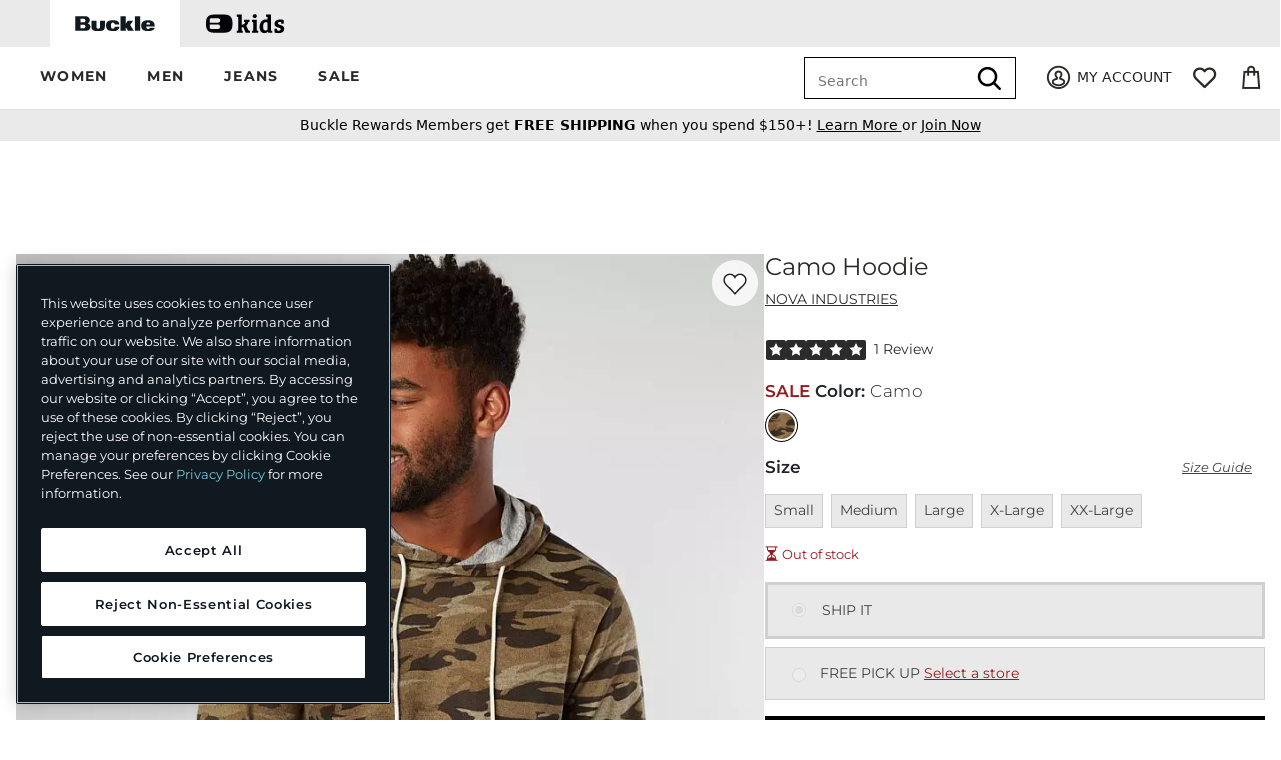

--- FILE ---
content_type: text/html;charset=UTF-8
request_url: https://imgs.signifyd.com/R62Ggo4ZkahEqG7O?518d474181884091=EgAWNJOEC_skNvV6gQgxR-dva9Q7IQGqpSQDVohUMOYuoTe5M_K9-WdCjdySiuAy4PzZfBmPNCMWZQstzFXK7cktWVu9IWvREQec-DKKOkTmQU5FeTTLs-X8ct0XX9APAWe3JSppKhfdVfFRD4kApK3tKg5MIz3Vs_gjMMKlR5tx3AGxNry7trkKu3dPVE8mLNgt5D3Idi3XAg
body_size: 15632
content:
<!DOCTYPE html><html lang="en"><title>empty</title><body><script type="text/javascript">var td_3o=td_3o||{};td_3o.td_0W=function(td_R,td_A){try{var td_m=[""];var td_d=0;for(var td_T=0;td_T<td_A.length;++td_T){td_m.push(String.fromCharCode(td_R.charCodeAt(td_d)^td_A.charCodeAt(td_T)));td_d++;
if(td_d>=td_R.length){td_d=0;}}return td_m.join("");}catch(td_E){return null;}};td_3o.td_3W=function(td_l){if(!String||!String.fromCharCode||!parseInt){return null;}try{this.td_c=td_l;this.td_d="";this.td_f=function(td_W,td_b){if(0===this.td_d.length){var td_i=this.td_c.substr(0,32);
var td_r="";for(var td_L=32;td_L<td_l.length;td_L+=2){td_r+=String.fromCharCode(parseInt(td_l.substr(td_L,2),16));}this.td_d=td_3o.td_0W(td_i,td_r);}if(this.td_d.substr){return this.td_d.substr(td_W,td_b);
}};}catch(td_K){}return null;};td_3o.td_1x=function(td_m){if(td_m===null||td_m.length===null||!String||!String.fromCharCode){return null;}var td_I=null;try{var td_x="";var td_g=[];var td_R=String.fromCharCode(48)+String.fromCharCode(48)+String.fromCharCode(48);
var td_N=0;for(var td_S=0;td_S<td_m.length;++td_S){if(65+td_N>=126){td_N=0;}var td_V=(td_R+td_m.charCodeAt(td_N++)).slice(-3);td_g.push(td_V);}var td_K=td_g.join("");td_N=0;for(var td_S=0;td_S<td_K.length;
++td_S){if(65+td_N>=126){td_N=0;}var td_Y=String.fromCharCode(65+td_N++);if(td_Y!==[][[]]+""){td_x+=td_Y;}}td_I=td_3o.td_0W(td_x,td_K);}catch(td_a){return null;}return td_I;};td_3o.td_0s=function(td_b){if(td_b===null||td_b.length===null){return null;
}var td_G="";try{var td_Q="";var td_M=0;for(var td_F=0;td_F<td_b.length;++td_F){if(65+td_M>=126){td_M=0;}var td_A=String.fromCharCode(65+td_M++);if(td_A!==[][[]]+""){td_Q+=td_A;}}var td_O=td_3o.td_0W(td_Q,td_b);
var td_y=td_O.match(/.{1,3}/g);for(var td_F=0;td_F<td_y.length;++td_F){td_G+=String.fromCharCode(parseInt(td_y[td_F],10));}}catch(td_K){return null;}return td_G;};td_3o.tdz_f2a2cce7740d49cb8d47916e8ad5a079=new td_3o.td_3W("\x66\x32\x61\x32\x63\x63\x65\x37\x37\x34\x30\x64\x34\x39\x63\x62\x38\x64\x34\x37\x39\x31\x36\x65\x38\x61\x64\x35\x61\x30\x37\x39\x35\x36\x30\x33\x35\x33\x30\x31\x35\x37\x35\x36\x35\x33\x30\x30\x30\x66\x30\x64\x35\x31\x30\x36\x35\x37\x35\x64\x30\x36\x30\x34\x35\x64\x30\x61\x37\x64\x37\x31\x36\x62\x37\x30\x37\x62\x32\x30\x35\x31\x30\x37\x31\x36\x35\x34\x30\x63\x35\x35\x35\x32\x35\x34\x31\x36\x34\x36\x31\x38\x35\x33\x31\x31\x30\x61\x30\x34\x31\x61\x35\x33\x35\x64\x34\x33\x30\x35\x35\x36\x35\x35\x30\x36\x30\x36\x35\x39\x31\x36\x35\x64\x35\x36\x31\x34\x35\x39\x35\x66\x30\x31\x35\x63\x30\x34\x30\x61\x31\x38\x35\x30\x34\x33\x35\x36\x35\x37\x30\x32\x35\x30\x30\x65\x34\x61\x30\x30\x30\x63\x30\x39\x35\x38\x34\x35\x30\x65\x34\x32\x30\x33\x35\x36\x35\x38\x34\x62\x35\x32\x31\x34\x35\x34\x31\x38\x30\x37\x31\x35\x30\x31\x31\x66\x35\x65\x31\x38\x30\x37\x30\x38\x35\x61\x30\x30\x34\x34\x30\x64\x35\x35\x30\x33\x35\x34\x31\x35\x30\x39\x34\x33\x31\x33\x30\x61\x34\x34\x35\x65\x34\x30\x35\x39\x30\x62\x35\x61\x30\x33\x30\x32\x30\x30\x34\x62\x30\x62\x35\x38\x34\x32\x34\x64\x35\x34\x30\x64\x34\x35\x34\x63\x30\x65\x31\x34\x30\x66\x34\x63\x30\x32\x30\x37\x30\x39\x35\x64\x31\x32\x30\x64\x35\x37\x30\x35\x31\x37\x35\x66\x31\x61\x30\x35\x30\x34\x30\x30\x35\x66\x31\x34\x35\x62\x30\x63\x31\x30\x35\x63\x30\x31\x34\x36\x30\x64\x30\x39\x34\x31\x34\x65\x31\x36\x34\x61\x30\x32\x30\x61\x35\x61\x30\x66\x35\x33\x35\x32\x37\x34\x33\x35\x36\x61\x32\x63\x37\x65\x35\x31\x34\x64\x33\x64\x37\x61\x37\x62\x37\x63\x36\x34\x33\x30\x36\x34\x31\x37\x35\x30\x34\x63\x30\x38\x32\x39\x34\x37\x34\x66\x35\x34\x35\x64\x30\x34\x34\x62\x36\x30\x32\x63\x32\x38\x37\x64\x33\x35\x36\x34\x36\x37\x37\x34\x30\x66\x35\x31\x31\x33\x35\x64\x31\x30\x30\x63\x30\x33\x34\x33\x31\x39\x36\x63\x37\x64\x32\x38\x37\x63\x36\x64\x33\x37\x33\x32");
var td_3o=td_3o||{};if(typeof td_3o.td_3p===[][[]]+""){td_3o.td_3p=[];}td_3o.td_2W=function(){for(var td_h=0;td_h<td_3o.td_3p.length;++td_h){td_3o.td_3p[td_h]();}};td_3o.td_5R=function(td_J,td_C){try{var td_T=td_J.length+"&"+td_J;
var td_d="";var td_m=((typeof(td_3o.tdz_f2a2cce7740d49cb8d47916e8ad5a079)!=="undefined"&&typeof(td_3o.tdz_f2a2cce7740d49cb8d47916e8ad5a079.td_f)!=="undefined")?(td_3o.tdz_f2a2cce7740d49cb8d47916e8ad5a079.td_f(0,16)):null);
for(var td_q=0,td_j=0;td_q<td_T.length;td_q++){var td_P=td_T.charCodeAt(td_q)^td_C.charCodeAt(td_j)&10;if(++td_j===td_C.length){td_j=0;}td_d+=td_m.charAt((td_P>>4)&15);td_d+=td_m.charAt(td_P&15);}return td_d;
}catch(td_e){return null;}};td_3o.td_0a=function(){try{var td_d=window.top.document;var td_q=td_d.forms.length;return td_d;}catch(td_T){return document;}};td_3o.td_4C=function(td_p){try{var td_P;if(typeof td_p===[][[]]+""){td_P=window;
}else{if(td_p==="t"){td_P=window.top;}else{if(td_p==="p"){td_P=window.parent;}else{td_P=window;}}}var td_h=td_P.document.forms.length;return td_P;}catch(td_b){return window;}};td_3o.add_lang_attr_html_tag=function(td_d){try{if(td_d===null){return;
}var td_p=td_d.getElementsByTagName(Number(485781).toString(30));if(td_p[0].getAttribute(Number(296632).toString(24))===null||td_p[0].getAttribute(Number(296632).toString(24))===""){td_p[0].setAttribute(Number(296632).toString(24),((typeof(td_3o.tdz_f2a2cce7740d49cb8d47916e8ad5a079)!=="undefined"&&typeof(td_3o.tdz_f2a2cce7740d49cb8d47916e8ad5a079.td_f)!=="undefined")?(td_3o.tdz_f2a2cce7740d49cb8d47916e8ad5a079.td_f(16,2)):null));
}else{}}catch(td_V){}};td_3o.load_iframe=function(td_b,td_J){var td_P=td_1M(5);if(typeof(td_4G)!==[][[]]+""){td_4G(td_P,((typeof(td_3o.tdz_f2a2cce7740d49cb8d47916e8ad5a079)!=="undefined"&&typeof(td_3o.tdz_f2a2cce7740d49cb8d47916e8ad5a079.td_f)!=="undefined")?(td_3o.tdz_f2a2cce7740d49cb8d47916e8ad5a079.td_f(18,6)):null));
}var td_j=td_J.createElement(((typeof(td_3o.tdz_f2a2cce7740d49cb8d47916e8ad5a079)!=="undefined"&&typeof(td_3o.tdz_f2a2cce7740d49cb8d47916e8ad5a079.td_f)!=="undefined")?(td_3o.tdz_f2a2cce7740d49cb8d47916e8ad5a079.td_f(24,6)):null));
td_j.id=td_P;td_j.title=((typeof(td_3o.tdz_f2a2cce7740d49cb8d47916e8ad5a079)!=="undefined"&&typeof(td_3o.tdz_f2a2cce7740d49cb8d47916e8ad5a079.td_f)!=="undefined")?(td_3o.tdz_f2a2cce7740d49cb8d47916e8ad5a079.td_f(30,5)):null);
td_j.setAttribute(((typeof(td_3o.tdz_f2a2cce7740d49cb8d47916e8ad5a079)!=="undefined"&&typeof(td_3o.tdz_f2a2cce7740d49cb8d47916e8ad5a079.td_f)!=="undefined")?(td_3o.tdz_f2a2cce7740d49cb8d47916e8ad5a079.td_f(35,13)):null),Number(890830).toString(31));
td_j.setAttribute(((typeof(td_3o.tdz_f2a2cce7740d49cb8d47916e8ad5a079)!=="undefined"&&typeof(td_3o.tdz_f2a2cce7740d49cb8d47916e8ad5a079.td_f)!=="undefined")?(td_3o.tdz_f2a2cce7740d49cb8d47916e8ad5a079.td_f(48,11)):null),Number(890830).toString(31));
td_j.width="0";td_j.height="0";if(typeof td_j.tabIndex!==[][[]]+""){td_j.tabIndex=((typeof(td_3o.tdz_f2a2cce7740d49cb8d47916e8ad5a079)!=="undefined"&&typeof(td_3o.tdz_f2a2cce7740d49cb8d47916e8ad5a079.td_f)!=="undefined")?(td_3o.tdz_f2a2cce7740d49cb8d47916e8ad5a079.td_f(59,2)):null);
}if(typeof td_4e!==[][[]]+""&&td_4e!==null){td_j.setAttribute(((typeof(td_3o.tdz_f2a2cce7740d49cb8d47916e8ad5a079)!=="undefined"&&typeof(td_3o.tdz_f2a2cce7740d49cb8d47916e8ad5a079.td_f)!=="undefined")?(td_3o.tdz_f2a2cce7740d49cb8d47916e8ad5a079.td_f(61,7)):null),td_4e);
}td_j.style=((typeof(td_3o.tdz_f2a2cce7740d49cb8d47916e8ad5a079)!=="undefined"&&typeof(td_3o.tdz_f2a2cce7740d49cb8d47916e8ad5a079.td_f)!=="undefined")?(td_3o.tdz_f2a2cce7740d49cb8d47916e8ad5a079.td_f(68,83)):null);
td_j.setAttribute(((typeof(td_3o.tdz_f2a2cce7740d49cb8d47916e8ad5a079)!=="undefined"&&typeof(td_3o.tdz_f2a2cce7740d49cb8d47916e8ad5a079.td_f)!=="undefined")?(td_3o.tdz_f2a2cce7740d49cb8d47916e8ad5a079.td_f(151,3)):null),td_b);
td_J.body.appendChild(td_j);};td_3o.csp_nonce=null;td_3o.td_3Z=function(td_p){if(typeof td_p.currentScript!==[][[]]+""&&td_p.currentScript!==null){var td_d=td_p.currentScript.getAttribute(((typeof(td_3o.tdz_f2a2cce7740d49cb8d47916e8ad5a079)!=="undefined"&&typeof(td_3o.tdz_f2a2cce7740d49cb8d47916e8ad5a079.td_f)!=="undefined")?(td_3o.tdz_f2a2cce7740d49cb8d47916e8ad5a079.td_f(154,5)):null));
if(typeof td_d!==[][[]]+""&&td_d!==null&&td_d!==""){td_3o.csp_nonce=td_d;}else{if(typeof td_p.currentScript.nonce!==[][[]]+""&&td_p.currentScript.nonce!==null&&td_p.currentScript.nonce!==""){td_3o.csp_nonce=td_p.currentScript.nonce;
}}}};td_3o.td_2f=function(td_h){if(td_3o.csp_nonce!==null){td_h.setAttribute(((typeof(td_3o.tdz_f2a2cce7740d49cb8d47916e8ad5a079)!=="undefined"&&typeof(td_3o.tdz_f2a2cce7740d49cb8d47916e8ad5a079.td_f)!=="undefined")?(td_3o.tdz_f2a2cce7740d49cb8d47916e8ad5a079.td_f(154,5)):null),td_3o.csp_nonce);
if(td_h.getAttribute(((typeof(td_3o.tdz_f2a2cce7740d49cb8d47916e8ad5a079)!=="undefined"&&typeof(td_3o.tdz_f2a2cce7740d49cb8d47916e8ad5a079.td_f)!=="undefined")?(td_3o.tdz_f2a2cce7740d49cb8d47916e8ad5a079.td_f(154,5)):null))!==td_3o.csp_nonce){td_h.nonce=td_3o.csp_nonce;
}}};td_3o.td_2B=function(){try{return new ActiveXObject(activeXMode);}catch(td_h){return null;}};td_3o.td_5G=function(){if(window.XMLHttpRequest){return new XMLHttpRequest();}if(window.ActiveXObject){var td_e=[((typeof(td_3o.tdz_f2a2cce7740d49cb8d47916e8ad5a079)!=="undefined"&&typeof(td_3o.tdz_f2a2cce7740d49cb8d47916e8ad5a079.td_f)!=="undefined")?(td_3o.tdz_f2a2cce7740d49cb8d47916e8ad5a079.td_f(159,18)):null),((typeof(td_3o.tdz_f2a2cce7740d49cb8d47916e8ad5a079)!=="undefined"&&typeof(td_3o.tdz_f2a2cce7740d49cb8d47916e8ad5a079.td_f)!=="undefined")?(td_3o.tdz_f2a2cce7740d49cb8d47916e8ad5a079.td_f(177,14)):null),((typeof(td_3o.tdz_f2a2cce7740d49cb8d47916e8ad5a079)!=="undefined"&&typeof(td_3o.tdz_f2a2cce7740d49cb8d47916e8ad5a079.td_f)!=="undefined")?(td_3o.tdz_f2a2cce7740d49cb8d47916e8ad5a079.td_f(191,17)):null)];
for(var td_T=0;td_T<td_e.length;td_T++){var td_r=td_3o.td_2B(td_e[td_T]);if(td_r!==null){return td_r;}}}return null;};td_3o.tdz_cd2b591578764c47b5f7408a752705f7=new td_3o.td_3W("\x63\x64\x32\x62\x35\x39\x31\x35\x37\x38\x37\x36\x34\x63\x34\x37\x62\x35\x66\x37\x34\x30\x38\x61\x37\x35\x32\x37\x30\x35\x66\x37\x35\x33\x35\x34\x30\x32\x35\x32\x30\x35\x30\x39\x30\x31\x30\x35");
var td_J=(function(){function td_cr(td_xf,td_mN){td_xf=[td_xf[0]>>>16,td_xf[0]&65535,td_xf[1]>>>16,td_xf[1]&65535];td_mN=[td_mN[0]>>>16,td_mN[0]&65535,td_mN[1]>>>16,td_mN[1]&65535];var td_xA=[0,0,0,0];
td_xA[3]+=td_xf[3]+td_mN[3];td_xA[2]+=td_xA[3]>>>16;td_xA[3]&=65535;td_xA[2]+=td_xf[2]+td_mN[2];td_xA[1]+=td_xA[2]>>>16;td_xA[2]&=65535;td_xA[1]+=td_xf[1]+td_mN[1];td_xA[0]+=td_xA[1]>>>16;td_xA[1]&=65535;
td_xA[0]+=td_xf[0]+td_mN[0];td_xA[0]&=65535;return[(td_xA[0]<<16)|td_xA[1],(td_xA[2]<<16)|td_xA[3]];}function td_QA(td_CE,td_Y2){td_CE=[td_CE[0]>>>16,td_CE[0]&65535,td_CE[1]>>>16,td_CE[1]&65535];td_Y2=[td_Y2[0]>>>16,td_Y2[0]&65535,td_Y2[1]>>>16,td_Y2[1]&65535];
var td_dn=[0,0,0,0];td_dn[3]+=td_CE[3]*td_Y2[3];td_dn[2]+=td_dn[3]>>>16;td_dn[3]&=65535;td_dn[2]+=td_CE[2]*td_Y2[3];td_dn[1]+=td_dn[2]>>>16;td_dn[2]&=65535;td_dn[2]+=td_CE[3]*td_Y2[2];td_dn[1]+=td_dn[2]>>>16;
td_dn[2]&=65535;td_dn[1]+=td_CE[1]*td_Y2[3];td_dn[0]+=td_dn[1]>>>16;td_dn[1]&=65535;td_dn[1]+=td_CE[2]*td_Y2[2];td_dn[0]+=td_dn[1]>>>16;td_dn[1]&=65535;td_dn[1]+=td_CE[3]*td_Y2[1];td_dn[0]+=td_dn[1]>>>16;
td_dn[1]&=65535;td_dn[0]+=(td_CE[0]*td_Y2[3])+(td_CE[1]*td_Y2[2])+(td_CE[2]*td_Y2[1])+(td_CE[3]*td_Y2[0]);td_dn[0]&=65535;return[(td_dn[0]<<16)|td_dn[1],(td_dn[2]<<16)|td_dn[3]];}function td_GK(td_BK,td_PW){td_PW%=64;
if(td_PW===32){return[td_BK[1],td_BK[0]];}else{if(td_PW<32){return[(td_BK[0]<<td_PW)|(td_BK[1]>>>(32-td_PW)),(td_BK[1]<<td_PW)|(td_BK[0]>>>(32-td_PW))];}else{td_PW-=32;return[(td_BK[1]<<td_PW)|(td_BK[0]>>>(32-td_PW)),(td_BK[0]<<td_PW)|(td_BK[1]>>>(32-td_PW))];
}}}function td_fy(td_E5,td_gl){td_gl%=64;if(td_gl===0){return td_E5;}else{if(td_gl<32){return[(td_E5[0]<<td_gl)|(td_E5[1]>>>(32-td_gl)),td_E5[1]<<td_gl];}else{return[td_E5[1]<<(td_gl-32),0];}}}function td_T7(td_Y6,td_Hg){return[td_Y6[0]^td_Hg[0],td_Y6[1]^td_Hg[1]];
}function td_GI(td_dD){td_dD=td_T7(td_dD,[0,td_dD[0]>>>1]);td_dD=td_QA(td_dD,[4283543511,3981806797]);td_dD=td_T7(td_dD,[0,td_dD[0]>>>1]);td_dD=td_QA(td_dD,[3301882366,444984403]);td_dD=td_T7(td_dD,[0,td_dD[0]>>>1]);
return td_dD;}function td_ME(td_ZV,td_aJ){td_ZV=td_ZV||"";td_aJ=td_aJ||0;var td_cV=td_ZV.length%16;var td_QT=td_ZV.length-td_cV;var td_UO=[0,td_aJ];var td_gg=[0,td_aJ];var td_UB=[0,0];var td_wa=[0,0];var td_JJ=[2277735313,289559509];
var td_dN=[1291169091,658871167];for(var td_t1=0;td_t1<td_QT;td_t1=td_t1+16){td_UB=[((td_ZV.charCodeAt(td_t1+4)&255))|((td_ZV.charCodeAt(td_t1+5)&255)<<8)|((td_ZV.charCodeAt(td_t1+6)&255)<<16)|((td_ZV.charCodeAt(td_t1+7)&255)<<24),((td_ZV.charCodeAt(td_t1)&255))|((td_ZV.charCodeAt(td_t1+1)&255)<<8)|((td_ZV.charCodeAt(td_t1+2)&255)<<16)|((td_ZV.charCodeAt(td_t1+3)&255)<<24)];
td_wa=[((td_ZV.charCodeAt(td_t1+12)&255))|((td_ZV.charCodeAt(td_t1+13)&255)<<8)|((td_ZV.charCodeAt(td_t1+14)&255)<<16)|((td_ZV.charCodeAt(td_t1+15)&255)<<24),((td_ZV.charCodeAt(td_t1+8)&255))|((td_ZV.charCodeAt(td_t1+9)&255)<<8)|((td_ZV.charCodeAt(td_t1+10)&255)<<16)|((td_ZV.charCodeAt(td_t1+11)&255)<<24)];
td_UB=td_QA(td_UB,td_JJ);td_UB=td_GK(td_UB,31);td_UB=td_QA(td_UB,td_dN);td_UO=td_T7(td_UO,td_UB);td_UO=td_GK(td_UO,27);td_UO=td_cr(td_UO,td_gg);td_UO=td_cr(td_QA(td_UO,[0,5]),[0,1390208809]);td_wa=td_QA(td_wa,td_dN);
td_wa=td_GK(td_wa,33);td_wa=td_QA(td_wa,td_JJ);td_gg=td_T7(td_gg,td_wa);td_gg=td_GK(td_gg,31);td_gg=td_cr(td_gg,td_UO);td_gg=td_cr(td_QA(td_gg,[0,5]),[0,944331445]);}td_UB=[0,0];td_wa=[0,0];switch(td_cV){case 15:td_wa=td_T7(td_wa,td_fy([0,td_ZV.charCodeAt(td_t1+14)],48));
case 14:td_wa=td_T7(td_wa,td_fy([0,td_ZV.charCodeAt(td_t1+13)],40));case 13:td_wa=td_T7(td_wa,td_fy([0,td_ZV.charCodeAt(td_t1+12)],32));case 12:td_wa=td_T7(td_wa,td_fy([0,td_ZV.charCodeAt(td_t1+11)],24));
case 11:td_wa=td_T7(td_wa,td_fy([0,td_ZV.charCodeAt(td_t1+10)],16));case 10:td_wa=td_T7(td_wa,td_fy([0,td_ZV.charCodeAt(td_t1+9)],8));case 9:td_wa=td_T7(td_wa,[0,td_ZV.charCodeAt(td_t1+8)]);td_wa=td_QA(td_wa,td_dN);
td_wa=td_GK(td_wa,33);td_wa=td_QA(td_wa,td_JJ);td_gg=td_T7(td_gg,td_wa);case 8:td_UB=td_T7(td_UB,td_fy([0,td_ZV.charCodeAt(td_t1+7)],56));case 7:td_UB=td_T7(td_UB,td_fy([0,td_ZV.charCodeAt(td_t1+6)],48));
case 6:td_UB=td_T7(td_UB,td_fy([0,td_ZV.charCodeAt(td_t1+5)],40));case 5:td_UB=td_T7(td_UB,td_fy([0,td_ZV.charCodeAt(td_t1+4)],32));case 4:td_UB=td_T7(td_UB,td_fy([0,td_ZV.charCodeAt(td_t1+3)],24));case 3:td_UB=td_T7(td_UB,td_fy([0,td_ZV.charCodeAt(td_t1+2)],16));
case 2:td_UB=td_T7(td_UB,td_fy([0,td_ZV.charCodeAt(td_t1+1)],8));case 1:td_UB=td_T7(td_UB,[0,td_ZV.charCodeAt(td_t1)]);td_UB=td_QA(td_UB,td_JJ);td_UB=td_GK(td_UB,31);td_UB=td_QA(td_UB,td_dN);td_UO=td_T7(td_UO,td_UB);
}td_UO=td_T7(td_UO,[0,td_ZV.length]);td_gg=td_T7(td_gg,[0,td_ZV.length]);td_UO=td_cr(td_UO,td_gg);td_gg=td_cr(td_gg,td_UO);td_UO=td_GI(td_UO);td_gg=td_GI(td_gg);td_UO=td_cr(td_UO,td_gg);td_gg=td_cr(td_gg,td_UO);
return(((typeof(td_3o.tdz_cd2b591578764c47b5f7408a752705f7)!=="undefined"&&typeof(td_3o.tdz_cd2b591578764c47b5f7408a752705f7.td_f)!=="undefined")?(td_3o.tdz_cd2b591578764c47b5f7408a752705f7.td_f(0,8)):null)+(td_UO[0]>>>0).toString(16)).slice(-8)+(((typeof(td_3o.tdz_cd2b591578764c47b5f7408a752705f7)!=="undefined"&&typeof(td_3o.tdz_cd2b591578764c47b5f7408a752705f7.td_f)!=="undefined")?(td_3o.tdz_cd2b591578764c47b5f7408a752705f7.td_f(0,8)):null)+(td_UO[1]>>>0).toString(16)).slice(-8)+(((typeof(td_3o.tdz_cd2b591578764c47b5f7408a752705f7)!=="undefined"&&typeof(td_3o.tdz_cd2b591578764c47b5f7408a752705f7.td_f)!=="undefined")?(td_3o.tdz_cd2b591578764c47b5f7408a752705f7.td_f(0,8)):null)+(td_gg[0]>>>0).toString(16)).slice(-8)+(((typeof(td_3o.tdz_cd2b591578764c47b5f7408a752705f7)!=="undefined"&&typeof(td_3o.tdz_cd2b591578764c47b5f7408a752705f7.td_f)!=="undefined")?(td_3o.tdz_cd2b591578764c47b5f7408a752705f7.td_f(0,8)):null)+(td_gg[1]>>>0).toString(16)).slice(-8);
}return{murmur3_hash128:td_ME};})();function td_4E(td_mB,td_gF){return td_J.murmur3_hash128(td_mB,td_gF);}td_3o.tdz_97674907281e4726a9aebab2373a70e2=new td_3o.td_3W("\x39\x37\x36\x37\x34\x39\x30\x37\x32\x38\x31\x65\x34\x37\x32\x36\x61\x39\x61\x65\x62\x61\x62\x32\x33\x37\x33\x61\x37\x30\x65\x32\x30\x63\x30\x30\x30\x37\x30\x66\x37\x32\x37\x38\x37\x32\x37\x35\x30\x32\x30\x38\x30\x33\x32\x30\x31\x32\x35\x33\x35\x33\x34\x32\x30\x30\x30\x34\x34\x37\x30\x33\x31\x30");
var td_3o=td_3o||{};if(typeof td_3o.td_3p===[][[]]+""){td_3o.td_3p=[];}var td_4V=((typeof(td_3o.tdz_97674907281e4726a9aebab2373a70e2)!=="undefined"&&typeof(td_3o.tdz_97674907281e4726a9aebab2373a70e2.td_f)!=="undefined")?(td_3o.tdz_97674907281e4726a9aebab2373a70e2.td_f(0,12)):null);
function td_1H(td_jj){if(typeof td_5V===[][[]]+""){return null;}try{var td_Lb=td_5V;var td_y8=window.localStorage.getItem(td_4V);if(td_y8!==null&&td_y8.length>0){td_Lb+=((typeof(td_3o.tdz_97674907281e4726a9aebab2373a70e2)!=="undefined"&&typeof(td_3o.tdz_97674907281e4726a9aebab2373a70e2.td_f)!=="undefined")?(td_3o.tdz_97674907281e4726a9aebab2373a70e2.td_f(12,6)):null)+td_y8;
if(td_y8[0]!=="_"){td_4s("_"+td_y8);}}if(td_jj===true){td_Lb+=((typeof(td_3o.tdz_97674907281e4726a9aebab2373a70e2)!=="undefined"&&typeof(td_3o.tdz_97674907281e4726a9aebab2373a70e2.td_f)!=="undefined")?(td_3o.tdz_97674907281e4726a9aebab2373a70e2.td_f(18,3)):null);
}td_2l(td_Lb,document);return td_Lb;}catch(td_uN){}return null;}function td_4s(td_mM){try{window.localStorage.setItem(td_4V,td_mM);}catch(td_xk){}return null;}td_3o.td_3p.push(function(){var td_0D= new td_3o.td_3W("[base64]");td_5V=(td_0D)?td_0D.td_f(0,204):null;});td_3o.tdz_aaa8e441989d436781fbed9db1facc4e=new td_3o.td_3W("\x61\x61\x61\x38\x65\x34\x34\x31\x39\x38\x39\x64\x34\x33\x36\x37\x38\x31\x66\x62\x65\x64\x39\x64\x62\x31\x66\x61\x63\x63\x34\x65\x31\x32\x31\x35\x31\x33\x35\x31\x30\x62\x35\x33\x35\x32\x34\x34\x35\x37\x35\x62\x34\x64\x30\x64\x35\x62\x35\x64\x36\x64\x35\x38\x35\x61\x35\x62\x30\x33\x30\x31\x31\x31\x34\x34\x37\x38\x31\x36\x31\x30\x35\x30\x31\x66\x33\x63\x31\x36\x30\x64\x35\x66\x30\x62\x30\x65\x31\x36\x30\x66\x35\x62\x30\x61\x35\x39\x34\x34\x35\x64\x35\x63\x34\x63\x35\x63\x30\x62\x35\x61\x35\x66\x35\x39\x35\x36\x35\x63");
function td_U(td_x,td_V,td_j){if(typeof td_j===[][[]]+""||td_j===null){td_j=0;}else{if(td_j<0){td_j=Math.max(0,td_x.length+td_j);}}for(var td_I=td_j,td_q=td_x.length;td_I<td_q;td_I++){if(td_x[td_I]===td_V){return td_I;
}}return -1;}function td_t(td_q,td_m,td_j){return td_q.indexOf(td_m,td_j);}function td_N(td_q){if(typeof td_q!==((typeof(td_3o.tdz_aaa8e441989d436781fbed9db1facc4e)!=="undefined"&&typeof(td_3o.tdz_aaa8e441989d436781fbed9db1facc4e.td_f)!=="undefined")?(td_3o.tdz_aaa8e441989d436781fbed9db1facc4e.td_f(0,6)):null)||td_q===null||typeof td_q.replace===[][[]]+""||td_q.replace===null){return null;
}return td_q.replace(/^\s+|\s+$/g,"");}function td_s(td_q){if(typeof td_q!==((typeof(td_3o.tdz_aaa8e441989d436781fbed9db1facc4e)!=="undefined"&&typeof(td_3o.tdz_aaa8e441989d436781fbed9db1facc4e.td_f)!=="undefined")?(td_3o.tdz_aaa8e441989d436781fbed9db1facc4e.td_f(0,6)):null)||td_q===null||typeof td_q.trim===[][[]]+""||td_q.trim===null){return null;
}return td_q.trim();}function td_1G(td_r){if(typeof td_r!==((typeof(td_3o.tdz_aaa8e441989d436781fbed9db1facc4e)!=="undefined"&&typeof(td_3o.tdz_aaa8e441989d436781fbed9db1facc4e.td_f)!=="undefined")?(td_3o.tdz_aaa8e441989d436781fbed9db1facc4e.td_f(0,6)):null)||td_r===null||typeof td_r.trim===[][[]]+""||td_r.trim===null){return null;
}return td_r.trim();}function td_6H(td_M,td_y,td_p){return td_M.indexOf(td_y,td_p);}function td_l(){return Date.now();}function td_o(){return new Date().getTime();}function td_K(){return performance.now();
}function td_X(){return window.performance.now();}function td_0G(td_y){return parseFloat(td_y);}function td_1k(td_C){return parseInt(td_C);}function td_1N(td_q){return isNaN(td_q);}function td_2v(td_e){return isFinite(td_e);
}function td_k(){if(typeof Number.parseFloat!==[][[]]+""&&typeof Number.parseInt!==[][[]]+""){td_0G=Number.parseFloat;td_1k=Number.parseInt;}else{if(typeof parseFloat!==[][[]]+""&&typeof parseInt!==[][[]]+""){td_0G=parseFloat;
td_1k=parseInt;}else{td_0G=null;td_1k=null;}}if(typeof Number.isNaN!==[][[]]+""){td_1N=Number.isNaN;}else{if(typeof isNaN!==[][[]]+""){td_1N=isNaN;}else{td_1N=null;}}if(typeof Number.isFinite!==[][[]]+""){td_2v=Number.isFinite;
}else{if(typeof isFinite!==[][[]]+""){td_2v=isFinite;}else{td_2v=null;}}}function td_W(){if(!Array.prototype.indexOf){td_6H=td_U;}else{td_6H=td_t;}if(typeof String.prototype.trim!==((typeof(td_3o.tdz_aaa8e441989d436781fbed9db1facc4e)!=="undefined"&&typeof(td_3o.tdz_aaa8e441989d436781fbed9db1facc4e.td_f)!=="undefined")?(td_3o.tdz_aaa8e441989d436781fbed9db1facc4e.td_f(6,8)):null)){td_1G=td_N;
}else{td_1G=td_s;}if(typeof Date.now===[][[]]+""){td_l=td_o;}var td_e=false;if(typeof performance===[][[]]+""||typeof performance.now===[][[]]+""){if(typeof window.performance!==[][[]]+""&&typeof window.performance.now!==[][[]]+""){td_K=td_X;
}else{td_K=td_l;td_e=true;}}if(!td_e){var td_j=td_K();var td_b=td_j.toFixed();if(td_j===td_b){td_K=td_l;}}if(typeof Array.isArray===[][[]]+""){Array.isArray=function(td_J){return Object.prototype.toString.call(td_J)===((typeof(td_3o.tdz_aaa8e441989d436781fbed9db1facc4e)!=="undefined"&&typeof(td_3o.tdz_aaa8e441989d436781fbed9db1facc4e.td_f)!=="undefined")?(td_3o.tdz_aaa8e441989d436781fbed9db1facc4e.td_f(14,14)):null);
};}td_k();}function td_6I(td_b){if(typeof document.readyState!==[][[]]+""&&document.readyState!==null&&typeof document.readyState!==((typeof(td_3o.tdz_aaa8e441989d436781fbed9db1facc4e)!=="undefined"&&typeof(td_3o.tdz_aaa8e441989d436781fbed9db1facc4e.td_f)!=="undefined")?(td_3o.tdz_aaa8e441989d436781fbed9db1facc4e.td_f(28,7)):null)&&document.readyState===((typeof(td_3o.tdz_aaa8e441989d436781fbed9db1facc4e)!=="undefined"&&typeof(td_3o.tdz_aaa8e441989d436781fbed9db1facc4e.td_f)!=="undefined")?(td_3o.tdz_aaa8e441989d436781fbed9db1facc4e.td_f(35,8)):null)){td_b();
}else{if(typeof document.readyState===[][[]]+""){setTimeout(td_b,300);}else{var td_M=200;var td_e;if(typeof window!==[][[]]+""&&typeof window!==((typeof(td_3o.tdz_aaa8e441989d436781fbed9db1facc4e)!=="undefined"&&typeof(td_3o.tdz_aaa8e441989d436781fbed9db1facc4e.td_f)!=="undefined")?(td_3o.tdz_aaa8e441989d436781fbed9db1facc4e.td_f(28,7)):null)&&window!==null){td_e=window;
}else{td_e=document.body;}if(td_e.addEventListener){td_e.addEventListener(Number(343388).toString(25),function(){setTimeout(td_b,td_M);},false);}else{if(td_e.attachEvent){td_e.attachEvent(((typeof(td_3o.tdz_aaa8e441989d436781fbed9db1facc4e)!=="undefined"&&typeof(td_3o.tdz_aaa8e441989d436781fbed9db1facc4e.td_f)!=="undefined")?(td_3o.tdz_aaa8e441989d436781fbed9db1facc4e.td_f(43,6)):null),function(){setTimeout(td_b,td_M);
},false);}else{var td_p=td_e.onload;td_e.onload=new function(){var td_V=true;if(td_p!==null&&typeof td_p===((typeof(td_3o.tdz_aaa8e441989d436781fbed9db1facc4e)!=="undefined"&&typeof(td_3o.tdz_aaa8e441989d436781fbed9db1facc4e.td_f)!=="undefined")?(td_3o.tdz_aaa8e441989d436781fbed9db1facc4e.td_f(6,8)):null)){td_V=td_p();
}setTimeout(td_b,td_M);td_e.onload=td_p;return td_V;};}}}}}function td_z(){if(typeof td_2q!==[][[]]+""){td_2q();}if(typeof td_2O!==[][[]]+""){td_2O();}if(typeof td_0k!==[][[]]+""){td_0k();}if(typeof td_3w!==[][[]]+""){if(typeof td_5B!==[][[]]+""&&td_5B!==null){td_3w(td_5B,false);
}if(typeof td_4T!==[][[]]+""&&td_4T!==null){td_3w(td_4T,true);}}if(typeof tmx_link_scan!==[][[]]+""){tmx_link_scan();}if(typeof td_5j!==[][[]]+""){td_5j();}if(typeof td_4o!==[][[]]+""){td_4o.start();}if(typeof td_4h!==[][[]]+""){td_4h.start();
}if(typeof td_2P!==[][[]]+""){td_2P();}}function td_1W(){try{td_3o.td_2W();td_3o.td_3Z(document);td_2S.td_3T();td_W();var td_r="1";if(typeof td_3o.td_0d!==[][[]]+""&&td_3o.td_0d!==null&&td_3o.td_0d===td_r){td_z();
}else{td_6I(td_z);}}catch(td_m){}}var td_3o=td_3o||{};td_3o.td_3a=function(){};td_3o.hasDebug=false;td_3o.trace=function(){};td_3o.hasTrace=false;td_3o.tdz_d0b5708fd37841b29cc25b1360051aa3=new td_3o.td_3W("\x64\x30\x62\x35\x37\x30\x38\x66\x64\x33\x37\x38\x34\x31\x62\x32\x39\x63\x63\x32\x35\x62\x31\x33\x36\x30\x30\x35\x31\x61\x61\x33\x31\x30\x35\x34\x31\x30\x36\x61\x34\x34\x35\x33\x34\x61\x30\x66\x31\x34\x34\x37\x36\x34\x37\x62\x36\x36\x37\x38\x33\x32\x36\x36\x35\x30\x30\x37\x31\x37\x35\x37\x34\x64\x31\x36\x31\x65\x35\x39\x35\x37\x34\x36\x35\x31\x34\x36\x35\x32\x31\x33\x30\x38\x34\x33\x31\x30\x35\x63\x30\x64\x35\x34\x35\x33\x35\x35\x35\x63\x30\x35\x30\x62\x35\x65\x34\x37\x35\x34\x35\x31\x34\x35\x30\x37\x34\x31\x34\x62\x30\x30\x30\x61\x35\x66\x35\x32\x32\x62\x37\x63\x37\x34\x35\x37\x35\x63\x34\x34\x35\x30\x35\x63\x31\x31\x31\x35\x34\x61\x30\x63\x35\x39\x30\x36\x35\x31\x35\x32\x35\x65");
function td_1M(td_y){var td_f="";var td_z=function(){var td_V=Math.floor(Math.random()*62);if(td_V<10){return td_V;}if(td_V<36){return String.fromCharCode(td_V+55);}return String.fromCharCode(td_V+61);
};while(td_f.length<td_y){td_f+=td_z();}return((typeof(td_3o.tdz_d0b5708fd37841b29cc25b1360051aa3)!=="undefined"&&typeof(td_3o.tdz_d0b5708fd37841b29cc25b1360051aa3.td_f)!=="undefined")?(td_3o.tdz_d0b5708fd37841b29cc25b1360051aa3.td_f(0,4)):null)+td_f;
}function td_4M(td_T){var td_o=td_1M(5);if(typeof(td_4G)!==[][[]]+""){td_4G(td_o,td_T);}return td_o;}function td_2l(td_y,td_U,td_V){var td_q=td_U.getElementsByTagName(Number(103873).toString(18)).item(0);
var td_p=td_U.createElement(((typeof(td_3o.tdz_d0b5708fd37841b29cc25b1360051aa3)!=="undefined"&&typeof(td_3o.tdz_d0b5708fd37841b29cc25b1360051aa3.td_f)!=="undefined")?(td_3o.tdz_d0b5708fd37841b29cc25b1360051aa3.td_f(4,6)):null));
var td_C=td_4M(((typeof(td_3o.tdz_d0b5708fd37841b29cc25b1360051aa3)!=="undefined"&&typeof(td_3o.tdz_d0b5708fd37841b29cc25b1360051aa3.td_f)!=="undefined")?(td_3o.tdz_d0b5708fd37841b29cc25b1360051aa3.td_f(10,6)):null));
td_p.setAttribute(((typeof(td_3o.tdz_d0b5708fd37841b29cc25b1360051aa3)!=="undefined"&&typeof(td_3o.tdz_d0b5708fd37841b29cc25b1360051aa3.td_f)!=="undefined")?(td_3o.tdz_d0b5708fd37841b29cc25b1360051aa3.td_f(16,2)):null),td_C);
td_p.setAttribute(Number(1285914).toString(35),((typeof(td_3o.tdz_d0b5708fd37841b29cc25b1360051aa3)!=="undefined"&&typeof(td_3o.tdz_d0b5708fd37841b29cc25b1360051aa3.td_f)!=="undefined")?(td_3o.tdz_d0b5708fd37841b29cc25b1360051aa3.td_f(18,15)):null));
td_3o.td_2f(td_p);if(typeof td_V!==[][[]]+""){var td_s=false;td_p.onload=td_p.onreadystatechange=function(){if(!td_s&&(!this.readyState||this.readyState===((typeof(td_3o.tdz_d0b5708fd37841b29cc25b1360051aa3)!=="undefined"&&typeof(td_3o.tdz_d0b5708fd37841b29cc25b1360051aa3.td_f)!=="undefined")?(td_3o.tdz_d0b5708fd37841b29cc25b1360051aa3.td_f(33,6)):null)||this.readyState===((typeof(td_3o.tdz_d0b5708fd37841b29cc25b1360051aa3)!=="undefined"&&typeof(td_3o.tdz_d0b5708fd37841b29cc25b1360051aa3.td_f)!=="undefined")?(td_3o.tdz_d0b5708fd37841b29cc25b1360051aa3.td_f(39,8)):null))){td_s=true;
td_V();}};td_p.onerror=function(td_d){td_s=true;td_V();};}td_p.setAttribute(((typeof(td_3o.tdz_d0b5708fd37841b29cc25b1360051aa3)!=="undefined"&&typeof(td_3o.tdz_d0b5708fd37841b29cc25b1360051aa3.td_f)!=="undefined")?(td_3o.tdz_d0b5708fd37841b29cc25b1360051aa3.td_f(47,3)):null),td_y);
td_q.appendChild(td_p);}function td_4K(td_T,td_q,td_C,td_b){var td_W=td_b.createElement(((typeof(td_3o.tdz_d0b5708fd37841b29cc25b1360051aa3)!=="undefined"&&typeof(td_3o.tdz_d0b5708fd37841b29cc25b1360051aa3.td_f)!=="undefined")?(td_3o.tdz_d0b5708fd37841b29cc25b1360051aa3.td_f(50,3)):null));
var td_y=td_4M(((typeof(td_3o.tdz_d0b5708fd37841b29cc25b1360051aa3)!=="undefined"&&typeof(td_3o.tdz_d0b5708fd37841b29cc25b1360051aa3.td_f)!=="undefined")?(td_3o.tdz_d0b5708fd37841b29cc25b1360051aa3.td_f(53,3)):null));
td_W.setAttribute(((typeof(td_3o.tdz_d0b5708fd37841b29cc25b1360051aa3)!=="undefined"&&typeof(td_3o.tdz_d0b5708fd37841b29cc25b1360051aa3.td_f)!=="undefined")?(td_3o.tdz_d0b5708fd37841b29cc25b1360051aa3.td_f(16,2)):null),td_y);
td_W.setAttribute(((typeof(td_3o.tdz_d0b5708fd37841b29cc25b1360051aa3)!=="undefined"&&typeof(td_3o.tdz_d0b5708fd37841b29cc25b1360051aa3.td_f)!=="undefined")?(td_3o.tdz_d0b5708fd37841b29cc25b1360051aa3.td_f(56,3)):null),((typeof(td_3o.tdz_d0b5708fd37841b29cc25b1360051aa3)!=="undefined"&&typeof(td_3o.tdz_d0b5708fd37841b29cc25b1360051aa3.td_f)!=="undefined")?(td_3o.tdz_d0b5708fd37841b29cc25b1360051aa3.td_f(59,5)):null));
td_W.style.visibility=((typeof(td_3o.tdz_d0b5708fd37841b29cc25b1360051aa3)!=="undefined"&&typeof(td_3o.tdz_d0b5708fd37841b29cc25b1360051aa3.td_f)!=="undefined")?(td_3o.tdz_d0b5708fd37841b29cc25b1360051aa3.td_f(64,6)):null);
td_W.setAttribute(((typeof(td_3o.tdz_d0b5708fd37841b29cc25b1360051aa3)!=="undefined"&&typeof(td_3o.tdz_d0b5708fd37841b29cc25b1360051aa3.td_f)!=="undefined")?(td_3o.tdz_d0b5708fd37841b29cc25b1360051aa3.td_f(47,3)):null),td_q);
if(typeof td_C!==[][[]]+""){td_W.onload=td_C;td_W.onabort=td_C;td_W.onerror=td_C;td_W.oninvalid=td_C;}td_T.appendChild(td_W);}function td_5l(td_T,td_j){var td_X=td_j.getElementsByTagName(Number(103873).toString(18))[0];
td_4K(td_X,td_T,null,td_j);}var td_0t={};td_0t.td_6a=function(td_M,td_q){td_q=(typeof td_q===[][[]]+"")?true:td_q;if(td_q){td_M=td_2Y.td_1v(td_M);}var td_X=[1518500249,1859775393,2400959708,3395469782];td_M+=String.fromCharCode(128);
var td_t=td_M.length/4+2;var td_f=Math.ceil(td_t/16);var td_s=new Array(td_f);for(var td_y=0;td_y<td_f;td_y++){td_s[td_y]=new Array(16);for(var td_C=0;td_C<16;td_C++){td_s[td_y][td_C]=(td_M.charCodeAt(td_y*64+td_C*4)<<24)|(td_M.charCodeAt(td_y*64+td_C*4+1)<<16)|(td_M.charCodeAt(td_y*64+td_C*4+2)<<8)|(td_M.charCodeAt(td_y*64+td_C*4+3));
}}td_s[td_f-1][14]=((td_M.length-1)*8)/Math.pow(2,32);td_s[td_f-1][14]=Math.floor(td_s[td_f-1][14]);td_s[td_f-1][15]=((td_M.length-1)*8)&4294967295;var td_T=1732584193;var td_x=4023233417;var td_b=2562383102;
var td_h=271733878;var td_r=3285377520;var td_V=new Array(80);var td_J,td_d,td_K,td_l,td_e;for(var td_y=0;td_y<td_f;td_y++){for(var td_p=0;td_p<16;td_p++){td_V[td_p]=td_s[td_y][td_p];}for(var td_p=16;td_p<80;
td_p++){td_V[td_p]=td_0t.td_1d(td_V[td_p-3]^td_V[td_p-8]^td_V[td_p-14]^td_V[td_p-16],1);}td_J=td_T;td_d=td_x;td_K=td_b;td_l=td_h;td_e=td_r;for(var td_p=0;td_p<80;td_p++){var td_U=Math.floor(td_p/20);var td_z=(td_0t.td_1d(td_J,5)+td_0t.f(td_U,td_d,td_K,td_l)+td_e+td_X[td_U]+td_V[td_p])&4294967295;
td_e=td_l;td_l=td_K;td_K=td_0t.td_1d(td_d,30);td_d=td_J;td_J=td_z;}td_T=(td_T+td_J)&4294967295;td_x=(td_x+td_d)&4294967295;td_b=(td_b+td_K)&4294967295;td_h=(td_h+td_l)&4294967295;td_r=(td_r+td_e)&4294967295;
}return td_0t.td_3m(td_T)+td_0t.td_3m(td_x)+td_0t.td_3m(td_b)+td_0t.td_3m(td_h)+td_0t.td_3m(td_r);};td_0t.f=function(td_p,td_J,td_r,td_l){switch(td_p){case 0:return(td_J&td_r)^(~td_J&td_l);case 1:return td_J^td_r^td_l;
case 2:return(td_J&td_r)^(td_J&td_l)^(td_r&td_l);case 3:return td_J^td_r^td_l;}};td_0t.td_1d=function(td_b,td_k){return(td_b<<td_k)|(td_b>>>(32-td_k));};td_0t.td_3m=function(td_j){var td_C="",td_r;for(var td_h=7;
td_h>=0;td_h--){td_r=(td_j>>>(td_h*4))&15;td_C+=td_r.toString(16);}return td_C;};var td_2Y={};td_2Y.td_1v=function(td_N){var td_m=td_N.replace(/[\u0080-\u07ff]/g,function(td_K){var td_I=td_K.charCodeAt(0);
return String.fromCharCode(192|td_I>>6,128|td_I&63);});td_m=td_m.replace(/[\u0800-\uffff]/g,function(td_K){var td_o=td_K.charCodeAt(0);return String.fromCharCode(224|td_o>>12,128|td_o>>6&63,128|td_o&63);
});return td_m;};function td_1n(td_d){return td_0t.td_6a(td_d,true);}td_3o.tdz_aa3657bf34a3487cb5a75110b46f3c27=new td_3o.td_3W("\x61\x61\x33\x36\x35\x37\x62\x66\x33\x34\x61\x33\x34\x38\x37\x63\x62\x35\x61\x37\x35\x31\x31\x30\x62\x34\x36\x66\x33\x63\x32\x37\x30\x38\x30\x66\x34\x33\x34\x33\x34\x31\x31\x37\x30\x62\x31\x35\x31\x33\x35\x64\x30\x66\x34\x35\x35\x35\x35\x34\x35\x65\x30\x37\x34\x32\x34\x31\x31\x38\x34\x37\x35\x30\x35\x65\x35\x33\x35\x61\x30\x37\x35\x37\x34\x32\x35\x36\x30\x32\x35\x31\x30\x31\x30\x33\x35\x34\x35\x37\x30\x34\x30\x65\x30\x63\x35\x36\x30\x30\x30\x35\x35\x37\x35\x31\x30\x37\x36\x38\x35\x62\x35\x61\x35\x64\x30\x36\x30\x31\x34\x31\x34\x31\x37\x36\x34\x37\x34\x33\x35\x30\x34\x39\x33\x66\x34\x37\x34\x32\x31\x34\x35\x61\x30\x64\x35\x35");
td_3V=function(){var td_M4=((typeof(td_3o.tdz_aa3657bf34a3487cb5a75110b46f3c27)!=="undefined"&&typeof(td_3o.tdz_aa3657bf34a3487cb5a75110b46f3c27.td_f)!=="undefined")?(td_3o.tdz_aa3657bf34a3487cb5a75110b46f3c27.td_f(0,21)):null);
var td_dp=typeof window===((typeof(td_3o.tdz_aa3657bf34a3487cb5a75110b46f3c27)!=="undefined"&&typeof(td_3o.tdz_aa3657bf34a3487cb5a75110b46f3c27.td_f)!=="undefined")?(td_3o.tdz_aa3657bf34a3487cb5a75110b46f3c27.td_f(21,6)):null);
var td_tM=td_dp?window:{};if(td_tM.JS_SHA256_NO_WINDOW){td_dp=false;}var td_b7=!td_tM.JS_SHA256_NO_ARRAY_BUFFER&&typeof ArrayBuffer!==[][[]]+"";var td_jw=((typeof(td_3o.tdz_aa3657bf34a3487cb5a75110b46f3c27)!=="undefined"&&typeof(td_3o.tdz_aa3657bf34a3487cb5a75110b46f3c27.td_f)!=="undefined")?(td_3o.tdz_aa3657bf34a3487cb5a75110b46f3c27.td_f(27,16)):null).split("");
var td_RL=[-2147483648,8388608,32768,128];var td_a0=[24,16,8,0];var td_VF=[1116352408,1899447441,3049323471,3921009573,961987163,1508970993,2453635748,2870763221,3624381080,310598401,607225278,1426881987,1925078388,2162078206,2614888103,3248222580,3835390401,4022224774,264347078,604807628,770255983,1249150122,1555081692,1996064986,2554220882,2821834349,2952996808,3210313671,3336571891,3584528711,113926993,338241895,666307205,773529912,1294757372,1396182291,1695183700,1986661051,2177026350,2456956037,2730485921,2820302411,3259730800,3345764771,3516065817,3600352804,4094571909,275423344,430227734,506948616,659060556,883997877,958139571,1322822218,1537002063,1747873779,1955562222,2024104815,2227730452,2361852424,2428436474,2756734187,3204031479,3329325298];
var td_J=[];if(td_tM.JS_SHA256_NO_NODE_JS||!Array.isArray){Array.isArray=function(td_JG){return Object.prototype.toString.call(td_JG)===((typeof(td_3o.tdz_aa3657bf34a3487cb5a75110b46f3c27)!=="undefined"&&typeof(td_3o.tdz_aa3657bf34a3487cb5a75110b46f3c27.td_f)!=="undefined")?(td_3o.tdz_aa3657bf34a3487cb5a75110b46f3c27.td_f(43,14)):null);
};}if(td_b7&&(td_tM.JS_SHA256_NO_ARRAY_BUFFER_IS_VIEW||!ArrayBuffer.isView)){ArrayBuffer.isView=function(td_ia){return typeof td_ia===((typeof(td_3o.tdz_aa3657bf34a3487cb5a75110b46f3c27)!=="undefined"&&typeof(td_3o.tdz_aa3657bf34a3487cb5a75110b46f3c27.td_f)!=="undefined")?(td_3o.tdz_aa3657bf34a3487cb5a75110b46f3c27.td_f(21,6)):null)&&td_ia.buffer&&td_ia.buffer.constructor===ArrayBuffer;
};}instance=new td_OR(false,false);this.update=function(td_Yn){instance.update(td_Yn);};this.hash=function(td_FJ){instance.update(td_FJ);return instance.toString();};this.toString=function(){return instance.toString();
};function td_OR(){this.blocks=[0,0,0,0,0,0,0,0,0,0,0,0,0,0,0,0,0];this.h0=1779033703;this.h1=3144134277;this.h2=1013904242;this.h3=2773480762;this.h4=1359893119;this.h5=2600822924;this.h6=528734635;this.h7=1541459225;
this.block=this.start=this.bytes=this.hBytes=0;this.finalized=this.hashed=false;this.first=true;}td_OR.prototype.update=function(td_VU){if(this.finalized){return;}var td_vQ,td_qo=typeof td_VU;if(td_qo!==((typeof(td_3o.tdz_aa3657bf34a3487cb5a75110b46f3c27)!=="undefined"&&typeof(td_3o.tdz_aa3657bf34a3487cb5a75110b46f3c27.td_f)!=="undefined")?(td_3o.tdz_aa3657bf34a3487cb5a75110b46f3c27.td_f(57,6)):null)){if(td_qo===((typeof(td_3o.tdz_aa3657bf34a3487cb5a75110b46f3c27)!=="undefined"&&typeof(td_3o.tdz_aa3657bf34a3487cb5a75110b46f3c27.td_f)!=="undefined")?(td_3o.tdz_aa3657bf34a3487cb5a75110b46f3c27.td_f(21,6)):null)){if(td_VU===null){throw new Error(td_M4);
}else{if(td_b7&&td_VU.constructor===ArrayBuffer){td_VU=new Uint8Array(td_VU);}else{if(!Array.isArray(td_VU)){if(!td_b7||!ArrayBuffer.isView(td_VU)){throw new Error(td_M4);}}}}}else{throw new Error(td_M4);
}td_vQ=true;}var td_Zd,td_FD=0,td_xP,td_wQ=td_VU.length,td_IE=this.blocks;while(td_FD<td_wQ){if(this.hashed){this.hashed=false;td_IE[0]=this.block;td_IE[16]=td_IE[1]=td_IE[2]=td_IE[3]=td_IE[4]=td_IE[5]=td_IE[6]=td_IE[7]=td_IE[8]=td_IE[9]=td_IE[10]=td_IE[11]=td_IE[12]=td_IE[13]=td_IE[14]=td_IE[15]=0;
}if(td_vQ){for(td_xP=this.start;td_FD<td_wQ&&td_xP<64;++td_FD){td_IE[td_xP>>2]|=td_VU[td_FD]<<td_a0[td_xP++&3];}}else{for(td_xP=this.start;td_FD<td_wQ&&td_xP<64;++td_FD){td_Zd=td_VU.charCodeAt(td_FD);if(td_Zd<128){td_IE[td_xP>>2]|=td_Zd<<td_a0[td_xP++&3];
}else{if(td_Zd<2048){td_IE[td_xP>>2]|=(192|(td_Zd>>6))<<td_a0[td_xP++&3];td_IE[td_xP>>2]|=(128|(td_Zd&63))<<td_a0[td_xP++&3];}else{if(td_Zd<55296||td_Zd>=57344){td_IE[td_xP>>2]|=(224|(td_Zd>>12))<<td_a0[td_xP++&3];
td_IE[td_xP>>2]|=(128|((td_Zd>>6)&63))<<td_a0[td_xP++&3];td_IE[td_xP>>2]|=(128|(td_Zd&63))<<td_a0[td_xP++&3];}else{td_Zd=65536+(((td_Zd&1023)<<10)|(td_VU.charCodeAt(++td_FD)&1023));td_IE[td_xP>>2]|=(240|(td_Zd>>18))<<td_a0[td_xP++&3];
td_IE[td_xP>>2]|=(128|((td_Zd>>12)&63))<<td_a0[td_xP++&3];td_IE[td_xP>>2]|=(128|((td_Zd>>6)&63))<<td_a0[td_xP++&3];td_IE[td_xP>>2]|=(128|(td_Zd&63))<<td_a0[td_xP++&3];}}}}}this.lastByteIndex=td_xP;this.bytes+=td_xP-this.start;
if(td_xP>=64){this.block=td_IE[16];this.start=td_xP-64;this.hash();this.hashed=true;}else{this.start=td_xP;}}if(this.bytes>4294967295){this.hBytes+=this.bytes/4294967296<<0;this.bytes=this.bytes%4294967296;
}return this;};td_OR.prototype.finalize=function(){if(this.finalized){return;}this.finalized=true;var td_mH=this.blocks,td_QJ=this.lastByteIndex;td_mH[16]=this.block;td_mH[td_QJ>>2]|=td_RL[td_QJ&3];this.block=td_mH[16];
if(td_QJ>=56){if(!this.hashed){this.hash();}td_mH[0]=this.block;td_mH[16]=td_mH[1]=td_mH[2]=td_mH[3]=td_mH[4]=td_mH[5]=td_mH[6]=td_mH[7]=td_mH[8]=td_mH[9]=td_mH[10]=td_mH[11]=td_mH[12]=td_mH[13]=td_mH[14]=td_mH[15]=0;
}td_mH[14]=this.hBytes<<3|this.bytes>>>29;td_mH[15]=this.bytes<<3;this.hash();};td_OR.prototype.hash=function(){var td_jX=this.h0,td_y5=this.h1,td_kO=this.h2,td_gL=this.h3,td_D5=this.h4,td_tp=this.h5,td_VS=this.h6,td_TC=this.h7,td_pg=this.blocks,td_QD,td_dz,td_Ke,td_Zn,td_Ff,td_KP,td_F0,td_mW,td_lI,td_J6,td_oV;
for(td_QD=16;td_QD<64;++td_QD){td_Ff=td_pg[td_QD-15];td_dz=((td_Ff>>>7)|(td_Ff<<25))^((td_Ff>>>18)|(td_Ff<<14))^(td_Ff>>>3);td_Ff=td_pg[td_QD-2];td_Ke=((td_Ff>>>17)|(td_Ff<<15))^((td_Ff>>>19)|(td_Ff<<13))^(td_Ff>>>10);
td_pg[td_QD]=td_pg[td_QD-16]+td_dz+td_pg[td_QD-7]+td_Ke<<0;}td_oV=td_y5&td_kO;for(td_QD=0;td_QD<64;td_QD+=4){if(this.first){td_mW=704751109;td_Ff=td_pg[0]-210244248;td_TC=td_Ff-1521486534<<0;td_gL=td_Ff+143694565<<0;
this.first=false;}else{td_dz=((td_jX>>>2)|(td_jX<<30))^((td_jX>>>13)|(td_jX<<19))^((td_jX>>>22)|(td_jX<<10));td_Ke=((td_D5>>>6)|(td_D5<<26))^((td_D5>>>11)|(td_D5<<21))^((td_D5>>>25)|(td_D5<<7));td_mW=td_jX&td_y5;
td_Zn=td_mW^(td_jX&td_kO)^td_oV;td_F0=(td_D5&td_tp)^(~td_D5&td_VS);td_Ff=td_TC+td_Ke+td_F0+td_VF[td_QD]+td_pg[td_QD];td_KP=td_dz+td_Zn;td_TC=td_gL+td_Ff<<0;td_gL=td_Ff+td_KP<<0;}td_dz=((td_gL>>>2)|(td_gL<<30))^((td_gL>>>13)|(td_gL<<19))^((td_gL>>>22)|(td_gL<<10));
td_Ke=((td_TC>>>6)|(td_TC<<26))^((td_TC>>>11)|(td_TC<<21))^((td_TC>>>25)|(td_TC<<7));td_lI=td_gL&td_jX;td_Zn=td_lI^(td_gL&td_y5)^td_mW;td_F0=(td_TC&td_D5)^(~td_TC&td_tp);td_Ff=td_VS+td_Ke+td_F0+td_VF[td_QD+1]+td_pg[td_QD+1];
td_KP=td_dz+td_Zn;td_VS=td_kO+td_Ff<<0;td_kO=td_Ff+td_KP<<0;td_dz=((td_kO>>>2)|(td_kO<<30))^((td_kO>>>13)|(td_kO<<19))^((td_kO>>>22)|(td_kO<<10));td_Ke=((td_VS>>>6)|(td_VS<<26))^((td_VS>>>11)|(td_VS<<21))^((td_VS>>>25)|(td_VS<<7));
td_J6=td_kO&td_gL;td_Zn=td_J6^(td_kO&td_jX)^td_lI;td_F0=(td_VS&td_TC)^(~td_VS&td_D5);td_Ff=td_tp+td_Ke+td_F0+td_VF[td_QD+2]+td_pg[td_QD+2];td_KP=td_dz+td_Zn;td_tp=td_y5+td_Ff<<0;td_y5=td_Ff+td_KP<<0;td_dz=((td_y5>>>2)|(td_y5<<30))^((td_y5>>>13)|(td_y5<<19))^((td_y5>>>22)|(td_y5<<10));
td_Ke=((td_tp>>>6)|(td_tp<<26))^((td_tp>>>11)|(td_tp<<21))^((td_tp>>>25)|(td_tp<<7));td_oV=td_y5&td_kO;td_Zn=td_oV^(td_y5&td_gL)^td_J6;td_F0=(td_tp&td_VS)^(~td_tp&td_TC);td_Ff=td_D5+td_Ke+td_F0+td_VF[td_QD+3]+td_pg[td_QD+3];
td_KP=td_dz+td_Zn;td_D5=td_jX+td_Ff<<0;td_jX=td_Ff+td_KP<<0;}this.h0=this.h0+td_jX<<0;this.h1=this.h1+td_y5<<0;this.h2=this.h2+td_kO<<0;this.h3=this.h3+td_gL<<0;this.h4=this.h4+td_D5<<0;this.h5=this.h5+td_tp<<0;
this.h6=this.h6+td_VS<<0;this.h7=this.h7+td_TC<<0;};td_OR.prototype.hex=function(){this.finalize();var td_Zm=this.h0,td_mP=this.h1,td_RX=this.h2,td_uz=this.h3,td_tV=this.h4,td_Cj=this.h5,td_RN=this.h6,td_Dj=this.h7;
var td_TY=td_jw[(td_Zm>>28)&15]+td_jw[(td_Zm>>24)&15]+td_jw[(td_Zm>>20)&15]+td_jw[(td_Zm>>16)&15]+td_jw[(td_Zm>>12)&15]+td_jw[(td_Zm>>8)&15]+td_jw[(td_Zm>>4)&15]+td_jw[td_Zm&15]+td_jw[(td_mP>>28)&15]+td_jw[(td_mP>>24)&15]+td_jw[(td_mP>>20)&15]+td_jw[(td_mP>>16)&15]+td_jw[(td_mP>>12)&15]+td_jw[(td_mP>>8)&15]+td_jw[(td_mP>>4)&15]+td_jw[td_mP&15]+td_jw[(td_RX>>28)&15]+td_jw[(td_RX>>24)&15]+td_jw[(td_RX>>20)&15]+td_jw[(td_RX>>16)&15]+td_jw[(td_RX>>12)&15]+td_jw[(td_RX>>8)&15]+td_jw[(td_RX>>4)&15]+td_jw[td_RX&15]+td_jw[(td_uz>>28)&15]+td_jw[(td_uz>>24)&15]+td_jw[(td_uz>>20)&15]+td_jw[(td_uz>>16)&15]+td_jw[(td_uz>>12)&15]+td_jw[(td_uz>>8)&15]+td_jw[(td_uz>>4)&15]+td_jw[td_uz&15]+td_jw[(td_tV>>28)&15]+td_jw[(td_tV>>24)&15]+td_jw[(td_tV>>20)&15]+td_jw[(td_tV>>16)&15]+td_jw[(td_tV>>12)&15]+td_jw[(td_tV>>8)&15]+td_jw[(td_tV>>4)&15]+td_jw[td_tV&15]+td_jw[(td_Cj>>28)&15]+td_jw[(td_Cj>>24)&15]+td_jw[(td_Cj>>20)&15]+td_jw[(td_Cj>>16)&15]+td_jw[(td_Cj>>12)&15]+td_jw[(td_Cj>>8)&15]+td_jw[(td_Cj>>4)&15]+td_jw[td_Cj&15]+td_jw[(td_RN>>28)&15]+td_jw[(td_RN>>24)&15]+td_jw[(td_RN>>20)&15]+td_jw[(td_RN>>16)&15]+td_jw[(td_RN>>12)&15]+td_jw[(td_RN>>8)&15]+td_jw[(td_RN>>4)&15]+td_jw[td_RN&15];
td_TY+=td_jw[(td_Dj>>28)&15]+td_jw[(td_Dj>>24)&15]+td_jw[(td_Dj>>20)&15]+td_jw[(td_Dj>>16)&15]+td_jw[(td_Dj>>12)&15]+td_jw[(td_Dj>>8)&15]+td_jw[(td_Dj>>4)&15]+td_jw[td_Dj&15];return td_TY;};td_OR.prototype.toString=td_OR.prototype.hex;
};td_3o.tdz_9641bd7f723c40a0bc21840d5e8d9230=new td_3o.td_3W("\x39\x36\x34\x31\x62\x64\x37\x66\x37\x32\x33\x63\x34\x30\x61\x30\x62\x63\x32\x31\x38\x34\x30\x64\x35\x65\x38\x64\x39\x32\x33\x30\x31\x39\x37\x39\x36\x34\x36\x33\x34\x64\x34\x34\x37\x38\x33\x36\x36\x35\x37\x64\x34\x33\x30\x36\x34\x36\x35\x31\x34\x31\x37\x66\x33\x32\x33\x37\x31\x64\x31\x31\x37\x37\x36\x34\x36\x34\x32\x62\x34\x35\x30\x30\x34\x61\x30\x35\x31\x39\x36\x36\x35\x63\x34\x35\x35\x61\x35\x65\x37\x62\x34\x31\x30\x37\x31\x36\x35\x36\x34\x36\x37\x61\x35\x62\x35\x64\x30\x61\x37\x31\x35\x34\x30\x36\x35\x35\x34\x64\x32\x36\x35\x36\x35\x36\x35\x64\x37\x31\x35\x34\x30\x33\x31\x61\x32\x30\x35\x63\x30\x33\x37\x63\x35\x36\x35\x34\x37\x31\x31\x36\x37\x33\x35\x30\x35\x36\x32\x33\x32\x31\x35\x33\x30\x31\x35\x65\x37\x64\x36\x30\x34\x63\x37\x31\x35\x34\x30\x36\x35\x39\x32\x64\x33\x30\x36\x62\x35\x30\x37\x61\x34\x36\x35\x66\x31\x33\x34\x36\x30\x30\x34\x61\x33\x64\x35\x38\x35\x63\x35\x37\x35\x35\x34\x31\x36\x35\x35\x35\x35\x63\x31\x31\x31\x31\x35\x39\x30\x31\x37\x35\x34\x30\x35\x63\x31\x34\x34\x37\x35\x35\x31\x33\x36\x35\x32\x31\x32\x31\x34\x30\x35\x65\x34\x66\x34\x37\x35\x35\x31\x36\x36\x30\x32\x36\x37\x35\x30\x62\x35\x62\x35\x62\x35\x66\x35\x35\x36\x39\x34\x33\x35\x32\x35\x37\x30\x62\x30\x61\x37\x34\x30\x65\x34\x35\x35\x64\x35\x65\x30\x36\x37\x62\x35\x64\x30\x66\x35\x39\x33\x35\x30\x36\x35\x30\x37\x65\x35\x35\x35\x61\x35\x39\x33\x33\x35\x30\x30\x37\x31\x37\x32\x32\x34\x31\x35\x62\x37\x63\x36\x33\x37\x66\x35\x66\x34\x36\x35\x34\x30\x34\x30\x62\x34\x66\x32\x35\x34\x35\x35\x62\x37\x63\x33\x30\x36\x63\x35\x39\x30\x30\x35\x66\x32\x66\x30\x61\x31\x64\x37\x63\x35\x31\x34\x31\x35\x39\x32\x36\x34\x37\x30\x61\x34\x66\x31\x37\x35\x63\x34\x30\x37\x32\x34\x30\x34\x39\x35\x61\x35\x31\x36\x32\x30\x33\x30\x32\x35\x36\x31\x34\x35\x65\x36\x34\x35\x36\x31\x31\x34\x37\x35\x39\x30\x65\x35\x65\x30\x62\x32\x30\x35\x33\x35\x33\x37\x33\x37\x30\x37\x35\x32\x66\x35\x61\x30\x62\x34\x39\x31\x31\x35\x63\x34\x30\x35\x63\x34\x32\x37\x61\x35\x37\x35\x39\x35\x38\x30\x63\x30\x62\x37\x39\x30\x33\x34\x33\x34\x31\x35\x30\x30\x32\x34\x34\x35\x35\x32\x63\x36\x33\x32\x62\x32\x36\x37\x37\x34\x39\x34\x38\x35\x38\x35\x66\x31\x36\x35\x30\x31\x37\x37\x31\x32\x31\x37\x34\x35\x64\x35\x31\x35\x39\x35\x35\x35\x33\x36\x30\x34\x33\x30\x62\x30\x30\x35\x32\x30\x38\x34\x33\x34\x30\x34\x35\x32\x34\x35\x31\x35\x33\x30\x61\x35\x66\x32\x66\x30\x63\x34\x38\x35\x38\x35\x34\x35\x38\x35\x31\x33\x33\x35\x63\x30\x62\x36\x66\x30\x64\x35\x37\x35\x36\x35\x63\x34\x37\x34\x61\x37\x62\x35\x35\x35\x32\x33\x35\x30\x64\x35\x39\x30\x32\x35\x38\x34\x35\x34\x30\x34\x33\x36\x34\x35\x38\x30\x65\x35\x65\x30\x37\x32\x32\x35\x63\x35\x35\x34\x61\x35\x62\x35\x39\x30\x30\x37\x61\x31\x35\x35\x64\x30\x61\x37\x62\x36\x31\x37\x37\x36\x33\x34\x63\x35\x38\x37\x62\x36\x32\x32\x65\x30\x64\x35\x39\x31\x33\x34\x66\x31\x32\x35\x32\x31\x31\x35\x39\x37\x63\x30\x38\x35\x65\x31\x37\x31\x62\x37\x30\x35\x64\x35\x39\x35\x37\x35\x62\x32\x36\x35\x30\x31\x37\x34\x61\x31\x64\x35\x30\x36\x32\x35\x62\x35\x66\x35\x37\x35\x33\x35\x64\x36\x31\x30\x61\x30\x62\x35\x39\x30\x33\x31\x38\x35\x62\x36\x33\x30\x63\x35\x30\x35\x39\x33\x31\x35\x31\x30\x36\x32\x66\x35\x62\x35\x66\x34\x64\x34\x63\x31\x30\x30\x35\x35\x34\x31\x37\x35\x62\x30\x63\x36\x65\x35\x62\x35\x64\x35\x34\x35\x36\x34\x31\x34\x37\x31\x31\x35\x33\x35\x34\x36\x30\x30\x66\x35\x39\x35\x36\x35\x63\x31\x34\x34\x37\x31\x30\x35\x39\x31\x65\x35\x33\x33\x34\x35\x62\x35\x66\x35\x63\x35\x62\x34\x37\x31\x37\x31\x35\x35\x64\x36\x66\x30\x64\x35\x37\x35\x36\x35\x63\x34\x37\x34\x61\x31\x36\x30\x33\x36\x36\x30\x62\x30\x61\x35\x33\x30\x39\x34\x30\x34\x31\x31\x33\x33\x35\x35\x64\x34\x33\x31\x35\x35\x31\x33\x35\x30\x61\x35\x63\x35\x35\x35\x37\x34\x33\x34\x33\x34\x34\x36\x36\x30\x30\x34\x61\x31\x32\x35\x63\x34\x30\x31\x33\x30\x32\x30\x39\x30\x36\x30\x37\x36\x36\x30\x62\x30\x61\x35\x33\x30\x39\x34\x30\x34\x31\x31\x33\x33\x62\x36\x34\x36\x37\x30\x38\x35\x65\x30\x36\x30\x63\x34\x35\x34\x32\x31\x38\x30\x36\x30\x30\x35\x34\x30\x35\x33\x32\x35\x31\x30\x61\x35\x64\x35\x64\x34\x34\x34\x33\x31\x39\x37\x62\x37\x31\x36\x36\x30\x62\x30\x61\x35\x33\x30\x39\x34\x30\x34\x31\x31\x33\x35\x61\x30\x63\x36\x37\x30\x38\x35\x65\x30\x36\x30\x63\x34\x35\x34\x32\x31\x38\x30\x64\x30\x35\x33\x33\x35\x63\x30\x62\x35\x63\x30\x62\x34\x65\x34\x31\x31\x33\x37\x65\x36\x64\x31\x36\x30\x30\x31\x66\x35\x32\x33\x33\x35\x65\x30\x38\x35\x33\x35\x64\x34\x34\x31\x30\x31\x34\x37\x33\x32\x34\x36\x37\x30\x62\x30\x64\x35\x36\x35\x65\x34\x66\x34\x37\x31\x30\x35\x37\x31\x62\x35\x34\x30\x39\x32\x39\x35\x38\x35\x31\x31\x33\x37\x66\x36\x61\x31\x36\x36\x63\x37\x63\x30\x33\x30\x37\x31\x37\x32\x39\x36\x34\x36\x35\x35\x61\x30\x64\x35\x30\x35\x66\x31\x36\x34\x33\x34\x32\x33\x33\x35\x61\x35\x65\x35\x36\x35\x31\x31\x30\x35\x32\x31\x62\x35\x35\x36\x66\x30\x64\x35\x37\x35\x36\x35\x63\x34\x37\x34\x61\x31\x36\x36\x34\x35\x39\x30\x64\x30\x61\x35\x32\x34\x36\x30\x30\x31\x63\x30\x33\x33\x34\x35\x64\x35\x65\x30\x35\x35\x66\x31\x35\x31\x30\x31\x32\x36\x31\x35\x30\x35\x62\x35\x65\x30\x31\x31\x35\x35\x64\x31\x36\x35\x34\x36\x65\x35\x62\x35\x64\x35\x34\x35\x36\x34\x31\x34\x37\x31\x31\x33\x32\x30\x63\x35\x38\x30\x38\x35\x32\x31\x32\x30\x62\x34\x64\x30\x35\x36\x37\x30\x38\x35\x65\x30\x36\x30\x63\x34\x35\x34\x32\x31\x38\x36\x34\x35\x38\x30\x62\x35\x62\x30\x30\x31\x38\x35\x35\x30\x39\x31\x63\x30\x33\x34\x35\x35\x37\x35\x64\x35\x61\x35\x65\x31\x35\x30\x61\x36\x30\x30\x66\x35\x39\x35\x36\x35\x63\x31\x34\x34\x37\x31\x30\x35\x30\x30\x31\x32\x66\x30\x32\x35\x31\x37\x38\x35\x36\x34\x30\x35\x35\x30\x38\x36\x33\x30\x63\x34\x62\x30\x64\x35\x36\x35\x63\x37\x63\x36\x33\x35\x30\x36\x36\x35\x35\x35\x35\x34\x32\x33\x63\x31\x37\x30\x66\x37\x38\x36\x31\x31\x33\x32\x63\x36\x34\x36\x32\x30\x38\x34\x33\x34\x32\x30\x64\x35\x64\x34\x35\x31\x38\x35\x35\x31\x30\x31\x32\x35\x34\x30\x39\x35\x31\x30\x30\x31\x39\x36\x37\x36\x31\x37\x63\x35\x36\x35\x34\x35\x65\x35\x34\x30\x31\x31\x30\x36\x63\x30\x39\x35\x35\x35\x38\x35\x36\x30\x30\x34\x30\x31\x30\x33\x32\x35\x31\x30\x34\x30\x32\x34\x30\x35\x38\x36\x61\x35\x31\x35\x64\x30\x62\x34\x31\x30\x30\x37\x36\x30\x62\x34\x64\x35\x62\x35\x35\x35\x39\x35\x61\x35\x37\x34\x30\x35\x38\x30\x64\x30\x61\x36\x61\x31\x35\x35\x36\x35\x34\x35\x32\x31\x31\x35\x64\x35\x32\x31\x33\x35\x31\x31\x34\x30\x36\x30\x38\x31\x65\x31\x37\x37\x36\x34\x32\x30\x35\x34\x33\x30\x30\x35\x64\x30\x30\x35\x65\x35\x37\x30\x39\x31\x66\x31\x36\x34\x36\x34\x31\x35\x37\x30\x34\x30\x64\x35\x39\x35\x63\x31\x38\x31\x64\x35\x61\x33\x33\x35\x63\x35\x66\x30\x66\x35\x35\x34\x64\x30\x61\x36\x32\x35\x30\x35\x63\x34\x37\x34\x34\x31\x36\x35\x63\x30\x62\x35\x66\x30\x64\x36\x39\x35\x33\x35\x37\x31\x30\x36\x31\x34\x36\x35\x38\x35\x30\x31\x36\x30\x32\x35\x38\x31\x34\x35\x61\x36\x34\x35\x36\x31\x31\x34\x37\x35\x39\x30\x65\x35\x65\x32\x33\x30\x64\x35\x36\x34\x33\x35\x37\x35\x64\x35\x34\x34\x34\x30\x34\x35\x64\x34\x38\x31\x63\x31\x39\x36\x31\x35\x36\x35\x37\x35\x36\x35\x33\x31\x34\x37\x37\x30\x65\x31\x31\x35\x32\x30\x38\x34\x33\x31\x32\x37\x61\x30\x30\x35\x62\x35\x65\x31\x32");
var td_3o=td_3o||{};var td_a=0;var td_L=1;var td_i=2;var td_Y=3;var td_S=4;td_3o.td_4Q=td_a;var td_2S={td_3T:function(){if(typeof navigator!==[][[]]+""){this.td_R(navigator.userAgent,navigator.vendor,navigator.platform,navigator.appVersion,window.opera);
}},td_R:function(td_W,td_X,td_T,td_j,td_f){this.td_v=[{string:td_W,subString:((typeof(td_3o.tdz_9641bd7f723c40a0bc21840d5e8d9230)!=="undefined"&&typeof(td_3o.tdz_9641bd7f723c40a0bc21840d5e8d9230.td_f)!=="undefined")?(td_3o.tdz_9641bd7f723c40a0bc21840d5e8d9230.td_f(0,5)):null),versionSearch:((typeof(td_3o.tdz_9641bd7f723c40a0bc21840d5e8d9230)!=="undefined"&&typeof(td_3o.tdz_9641bd7f723c40a0bc21840d5e8d9230.td_f)!=="undefined")?(td_3o.tdz_9641bd7f723c40a0bc21840d5e8d9230.td_f(5,4)):null),identity:((typeof(td_3o.tdz_9641bd7f723c40a0bc21840d5e8d9230)!=="undefined"&&typeof(td_3o.tdz_9641bd7f723c40a0bc21840d5e8d9230.td_f)!=="undefined")?(td_3o.tdz_9641bd7f723c40a0bc21840d5e8d9230.td_f(9,5)):null)},{string:td_W,subString:((typeof(td_3o.tdz_9641bd7f723c40a0bc21840d5e8d9230)!=="undefined"&&typeof(td_3o.tdz_9641bd7f723c40a0bc21840d5e8d9230.td_f)!=="undefined")?(td_3o.tdz_9641bd7f723c40a0bc21840d5e8d9230.td_f(14,5)):null),versionSearch:((typeof(td_3o.tdz_9641bd7f723c40a0bc21840d5e8d9230)!=="undefined"&&typeof(td_3o.tdz_9641bd7f723c40a0bc21840d5e8d9230.td_f)!=="undefined")?(td_3o.tdz_9641bd7f723c40a0bc21840d5e8d9230.td_f(19,4)):null),identity:((typeof(td_3o.tdz_9641bd7f723c40a0bc21840d5e8d9230)!=="undefined"&&typeof(td_3o.tdz_9641bd7f723c40a0bc21840d5e8d9230.td_f)!=="undefined")?(td_3o.tdz_9641bd7f723c40a0bc21840d5e8d9230.td_f(23,11)):null)},{string:td_W,subString:((typeof(td_3o.tdz_9641bd7f723c40a0bc21840d5e8d9230)!=="undefined"&&typeof(td_3o.tdz_9641bd7f723c40a0bc21840d5e8d9230.td_f)!=="undefined")?(td_3o.tdz_9641bd7f723c40a0bc21840d5e8d9230.td_f(34,10)):null),versionSearch:((typeof(td_3o.tdz_9641bd7f723c40a0bc21840d5e8d9230)!=="undefined"&&typeof(td_3o.tdz_9641bd7f723c40a0bc21840d5e8d9230.td_f)!=="undefined")?(td_3o.tdz_9641bd7f723c40a0bc21840d5e8d9230.td_f(34,10)):null),identity:((typeof(td_3o.tdz_9641bd7f723c40a0bc21840d5e8d9230)!=="undefined"&&typeof(td_3o.tdz_9641bd7f723c40a0bc21840d5e8d9230.td_f)!=="undefined")?(td_3o.tdz_9641bd7f723c40a0bc21840d5e8d9230.td_f(34,10)):null)},{string:td_W,subString:((typeof(td_3o.tdz_9641bd7f723c40a0bc21840d5e8d9230)!=="undefined"&&typeof(td_3o.tdz_9641bd7f723c40a0bc21840d5e8d9230.td_f)!=="undefined")?(td_3o.tdz_9641bd7f723c40a0bc21840d5e8d9230.td_f(44,5)):null),versionSearch:((typeof(td_3o.tdz_9641bd7f723c40a0bc21840d5e8d9230)!=="undefined"&&typeof(td_3o.tdz_9641bd7f723c40a0bc21840d5e8d9230.td_f)!=="undefined")?(td_3o.tdz_9641bd7f723c40a0bc21840d5e8d9230.td_f(49,4)):null),identity:((typeof(td_3o.tdz_9641bd7f723c40a0bc21840d5e8d9230)!=="undefined"&&typeof(td_3o.tdz_9641bd7f723c40a0bc21840d5e8d9230.td_f)!=="undefined")?(td_3o.tdz_9641bd7f723c40a0bc21840d5e8d9230.td_f(49,4)):null)},{string:td_W,subString:((typeof(td_3o.tdz_9641bd7f723c40a0bc21840d5e8d9230)!=="undefined"&&typeof(td_3o.tdz_9641bd7f723c40a0bc21840d5e8d9230.td_f)!=="undefined")?(td_3o.tdz_9641bd7f723c40a0bc21840d5e8d9230.td_f(53,4)):null),versionSearch:((typeof(td_3o.tdz_9641bd7f723c40a0bc21840d5e8d9230)!=="undefined"&&typeof(td_3o.tdz_9641bd7f723c40a0bc21840d5e8d9230.td_f)!=="undefined")?(td_3o.tdz_9641bd7f723c40a0bc21840d5e8d9230.td_f(57,3)):null),identity:((typeof(td_3o.tdz_9641bd7f723c40a0bc21840d5e8d9230)!=="undefined"&&typeof(td_3o.tdz_9641bd7f723c40a0bc21840d5e8d9230.td_f)!=="undefined")?(td_3o.tdz_9641bd7f723c40a0bc21840d5e8d9230.td_f(49,4)):null)},{string:td_W,subString:((typeof(td_3o.tdz_9641bd7f723c40a0bc21840d5e8d9230)!=="undefined"&&typeof(td_3o.tdz_9641bd7f723c40a0bc21840d5e8d9230.td_f)!=="undefined")?(td_3o.tdz_9641bd7f723c40a0bc21840d5e8d9230.td_f(60,5)):null),versionSearch:((typeof(td_3o.tdz_9641bd7f723c40a0bc21840d5e8d9230)!=="undefined"&&typeof(td_3o.tdz_9641bd7f723c40a0bc21840d5e8d9230.td_f)!=="undefined")?(td_3o.tdz_9641bd7f723c40a0bc21840d5e8d9230.td_f(65,4)):null),identity:((typeof(td_3o.tdz_9641bd7f723c40a0bc21840d5e8d9230)!=="undefined"&&typeof(td_3o.tdz_9641bd7f723c40a0bc21840d5e8d9230.td_f)!=="undefined")?(td_3o.tdz_9641bd7f723c40a0bc21840d5e8d9230.td_f(49,4)):null)},{string:td_W,subString:((typeof(td_3o.tdz_9641bd7f723c40a0bc21840d5e8d9230)!=="undefined"&&typeof(td_3o.tdz_9641bd7f723c40a0bc21840d5e8d9230.td_f)!=="undefined")?(td_3o.tdz_9641bd7f723c40a0bc21840d5e8d9230.td_f(69,7)):null),versionSearch:((typeof(td_3o.tdz_9641bd7f723c40a0bc21840d5e8d9230)!=="undefined"&&typeof(td_3o.tdz_9641bd7f723c40a0bc21840d5e8d9230.td_f)!=="undefined")?(td_3o.tdz_9641bd7f723c40a0bc21840d5e8d9230.td_f(76,6)):null),identity:((typeof(td_3o.tdz_9641bd7f723c40a0bc21840d5e8d9230)!=="undefined"&&typeof(td_3o.tdz_9641bd7f723c40a0bc21840d5e8d9230.td_f)!=="undefined")?(td_3o.tdz_9641bd7f723c40a0bc21840d5e8d9230.td_f(49,4)):null)},{string:td_W,subString:((typeof(td_3o.tdz_9641bd7f723c40a0bc21840d5e8d9230)!=="undefined"&&typeof(td_3o.tdz_9641bd7f723c40a0bc21840d5e8d9230.td_f)!=="undefined")?(td_3o.tdz_9641bd7f723c40a0bc21840d5e8d9230.td_f(82,9)):null),versionSearch:((typeof(td_3o.tdz_9641bd7f723c40a0bc21840d5e8d9230)!=="undefined"&&typeof(td_3o.tdz_9641bd7f723c40a0bc21840d5e8d9230.td_f)!=="undefined")?(td_3o.tdz_9641bd7f723c40a0bc21840d5e8d9230.td_f(82,9)):null),identity:((typeof(td_3o.tdz_9641bd7f723c40a0bc21840d5e8d9230)!=="undefined"&&typeof(td_3o.tdz_9641bd7f723c40a0bc21840d5e8d9230.td_f)!=="undefined")?(td_3o.tdz_9641bd7f723c40a0bc21840d5e8d9230.td_f(91,6)):null)},{string:td_W,subString:((typeof(td_3o.tdz_9641bd7f723c40a0bc21840d5e8d9230)!=="undefined"&&typeof(td_3o.tdz_9641bd7f723c40a0bc21840d5e8d9230.td_f)!=="undefined")?(td_3o.tdz_9641bd7f723c40a0bc21840d5e8d9230.td_f(97,14)):null),identity:((typeof(td_3o.tdz_9641bd7f723c40a0bc21840d5e8d9230)!=="undefined"&&typeof(td_3o.tdz_9641bd7f723c40a0bc21840d5e8d9230.td_f)!=="undefined")?(td_3o.tdz_9641bd7f723c40a0bc21840d5e8d9230.td_f(97,14)):null)},{string:td_W,subString:((typeof(td_3o.tdz_9641bd7f723c40a0bc21840d5e8d9230)!=="undefined"&&typeof(td_3o.tdz_9641bd7f723c40a0bc21840d5e8d9230.td_f)!=="undefined")?(td_3o.tdz_9641bd7f723c40a0bc21840d5e8d9230.td_f(111,9)):null),identity:((typeof(td_3o.tdz_9641bd7f723c40a0bc21840d5e8d9230)!=="undefined"&&typeof(td_3o.tdz_9641bd7f723c40a0bc21840d5e8d9230.td_f)!=="undefined")?(td_3o.tdz_9641bd7f723c40a0bc21840d5e8d9230.td_f(111,9)):null)},{string:td_W,subString:((typeof(td_3o.tdz_9641bd7f723c40a0bc21840d5e8d9230)!=="undefined"&&typeof(td_3o.tdz_9641bd7f723c40a0bc21840d5e8d9230.td_f)!=="undefined")?(td_3o.tdz_9641bd7f723c40a0bc21840d5e8d9230.td_f(120,8)):null),identity:((typeof(td_3o.tdz_9641bd7f723c40a0bc21840d5e8d9230)!=="undefined"&&typeof(td_3o.tdz_9641bd7f723c40a0bc21840d5e8d9230.td_f)!=="undefined")?(td_3o.tdz_9641bd7f723c40a0bc21840d5e8d9230.td_f(111,9)):null)},{string:td_W,subString:((typeof(td_3o.tdz_9641bd7f723c40a0bc21840d5e8d9230)!=="undefined"&&typeof(td_3o.tdz_9641bd7f723c40a0bc21840d5e8d9230.td_f)!=="undefined")?(td_3o.tdz_9641bd7f723c40a0bc21840d5e8d9230.td_f(128,6)):null),identity:((typeof(td_3o.tdz_9641bd7f723c40a0bc21840d5e8d9230)!=="undefined"&&typeof(td_3o.tdz_9641bd7f723c40a0bc21840d5e8d9230.td_f)!=="undefined")?(td_3o.tdz_9641bd7f723c40a0bc21840d5e8d9230.td_f(128,6)):null)},{string:td_W,subString:((typeof(td_3o.tdz_9641bd7f723c40a0bc21840d5e8d9230)!=="undefined"&&typeof(td_3o.tdz_9641bd7f723c40a0bc21840d5e8d9230.td_f)!=="undefined")?(td_3o.tdz_9641bd7f723c40a0bc21840d5e8d9230.td_f(134,6)):null),identity:((typeof(td_3o.tdz_9641bd7f723c40a0bc21840d5e8d9230)!=="undefined"&&typeof(td_3o.tdz_9641bd7f723c40a0bc21840d5e8d9230.td_f)!=="undefined")?(td_3o.tdz_9641bd7f723c40a0bc21840d5e8d9230.td_f(134,6)):null)},{string:td_W,subString:((typeof(td_3o.tdz_9641bd7f723c40a0bc21840d5e8d9230)!=="undefined"&&typeof(td_3o.tdz_9641bd7f723c40a0bc21840d5e8d9230.td_f)!=="undefined")?(td_3o.tdz_9641bd7f723c40a0bc21840d5e8d9230.td_f(140,7)):null),versionSearch:((typeof(td_3o.tdz_9641bd7f723c40a0bc21840d5e8d9230)!=="undefined"&&typeof(td_3o.tdz_9641bd7f723c40a0bc21840d5e8d9230.td_f)!=="undefined")?(td_3o.tdz_9641bd7f723c40a0bc21840d5e8d9230.td_f(147,8)):null),identity:((typeof(td_3o.tdz_9641bd7f723c40a0bc21840d5e8d9230)!=="undefined"&&typeof(td_3o.tdz_9641bd7f723c40a0bc21840d5e8d9230.td_f)!=="undefined")?(td_3o.tdz_9641bd7f723c40a0bc21840d5e8d9230.td_f(140,7)):null)},{string:td_W,subString:((typeof(td_3o.tdz_9641bd7f723c40a0bc21840d5e8d9230)!=="undefined"&&typeof(td_3o.tdz_9641bd7f723c40a0bc21840d5e8d9230.td_f)!=="undefined")?(td_3o.tdz_9641bd7f723c40a0bc21840d5e8d9230.td_f(155,5)):null),identity:((typeof(td_3o.tdz_9641bd7f723c40a0bc21840d5e8d9230)!=="undefined"&&typeof(td_3o.tdz_9641bd7f723c40a0bc21840d5e8d9230.td_f)!=="undefined")?(td_3o.tdz_9641bd7f723c40a0bc21840d5e8d9230.td_f(160,7)):null),versionSearch:((typeof(td_3o.tdz_9641bd7f723c40a0bc21840d5e8d9230)!=="undefined"&&typeof(td_3o.tdz_9641bd7f723c40a0bc21840d5e8d9230.td_f)!=="undefined")?(td_3o.tdz_9641bd7f723c40a0bc21840d5e8d9230.td_f(155,5)):null)},{string:td_W,subString:((typeof(td_3o.tdz_9641bd7f723c40a0bc21840d5e8d9230)!=="undefined"&&typeof(td_3o.tdz_9641bd7f723c40a0bc21840d5e8d9230.td_f)!=="undefined")?(td_3o.tdz_9641bd7f723c40a0bc21840d5e8d9230.td_f(167,5)):null),identity:((typeof(td_3o.tdz_9641bd7f723c40a0bc21840d5e8d9230)!=="undefined"&&typeof(td_3o.tdz_9641bd7f723c40a0bc21840d5e8d9230.td_f)!=="undefined")?(td_3o.tdz_9641bd7f723c40a0bc21840d5e8d9230.td_f(134,6)):null),versionSearch:((typeof(td_3o.tdz_9641bd7f723c40a0bc21840d5e8d9230)!=="undefined"&&typeof(td_3o.tdz_9641bd7f723c40a0bc21840d5e8d9230.td_f)!=="undefined")?(td_3o.tdz_9641bd7f723c40a0bc21840d5e8d9230.td_f(167,5)):null)},{string:td_W,subString:((typeof(td_3o.tdz_9641bd7f723c40a0bc21840d5e8d9230)!=="undefined"&&typeof(td_3o.tdz_9641bd7f723c40a0bc21840d5e8d9230.td_f)!=="undefined")?(td_3o.tdz_9641bd7f723c40a0bc21840d5e8d9230.td_f(172,18)):null),identity:((typeof(td_3o.tdz_9641bd7f723c40a0bc21840d5e8d9230)!=="undefined"&&typeof(td_3o.tdz_9641bd7f723c40a0bc21840d5e8d9230.td_f)!=="undefined")?(td_3o.tdz_9641bd7f723c40a0bc21840d5e8d9230.td_f(172,18)):null),versionSearch:((typeof(td_3o.tdz_9641bd7f723c40a0bc21840d5e8d9230)!=="undefined"&&typeof(td_3o.tdz_9641bd7f723c40a0bc21840d5e8d9230.td_f)!=="undefined")?(td_3o.tdz_9641bd7f723c40a0bc21840d5e8d9230.td_f(172,18)):null)},{string:td_X,subString:((typeof(td_3o.tdz_9641bd7f723c40a0bc21840d5e8d9230)!=="undefined"&&typeof(td_3o.tdz_9641bd7f723c40a0bc21840d5e8d9230.td_f)!=="undefined")?(td_3o.tdz_9641bd7f723c40a0bc21840d5e8d9230.td_f(190,5)):null),identity:((typeof(td_3o.tdz_9641bd7f723c40a0bc21840d5e8d9230)!=="undefined"&&typeof(td_3o.tdz_9641bd7f723c40a0bc21840d5e8d9230.td_f)!=="undefined")?(td_3o.tdz_9641bd7f723c40a0bc21840d5e8d9230.td_f(195,6)):null),versionSearch:((typeof(td_3o.tdz_9641bd7f723c40a0bc21840d5e8d9230)!=="undefined"&&typeof(td_3o.tdz_9641bd7f723c40a0bc21840d5e8d9230.td_f)!=="undefined")?(td_3o.tdz_9641bd7f723c40a0bc21840d5e8d9230.td_f(201,7)):null)},{prop:td_f,identity:((typeof(td_3o.tdz_9641bd7f723c40a0bc21840d5e8d9230)!=="undefined"&&typeof(td_3o.tdz_9641bd7f723c40a0bc21840d5e8d9230.td_f)!=="undefined")?(td_3o.tdz_9641bd7f723c40a0bc21840d5e8d9230.td_f(9,5)):null),versionSearch:((typeof(td_3o.tdz_9641bd7f723c40a0bc21840d5e8d9230)!=="undefined"&&typeof(td_3o.tdz_9641bd7f723c40a0bc21840d5e8d9230.td_f)!=="undefined")?(td_3o.tdz_9641bd7f723c40a0bc21840d5e8d9230.td_f(201,7)):null)},{string:td_X,subString:((typeof(td_3o.tdz_9641bd7f723c40a0bc21840d5e8d9230)!=="undefined"&&typeof(td_3o.tdz_9641bd7f723c40a0bc21840d5e8d9230.td_f)!=="undefined")?(td_3o.tdz_9641bd7f723c40a0bc21840d5e8d9230.td_f(208,4)):null),identity:((typeof(td_3o.tdz_9641bd7f723c40a0bc21840d5e8d9230)!=="undefined"&&typeof(td_3o.tdz_9641bd7f723c40a0bc21840d5e8d9230.td_f)!=="undefined")?(td_3o.tdz_9641bd7f723c40a0bc21840d5e8d9230.td_f(208,4)):null)},{string:td_X,subString:((typeof(td_3o.tdz_9641bd7f723c40a0bc21840d5e8d9230)!=="undefined"&&typeof(td_3o.tdz_9641bd7f723c40a0bc21840d5e8d9230.td_f)!=="undefined")?(td_3o.tdz_9641bd7f723c40a0bc21840d5e8d9230.td_f(212,3)):null),identity:((typeof(td_3o.tdz_9641bd7f723c40a0bc21840d5e8d9230)!=="undefined"&&typeof(td_3o.tdz_9641bd7f723c40a0bc21840d5e8d9230.td_f)!=="undefined")?(td_3o.tdz_9641bd7f723c40a0bc21840d5e8d9230.td_f(215,9)):null)},{string:td_W,subString:((typeof(td_3o.tdz_9641bd7f723c40a0bc21840d5e8d9230)!=="undefined"&&typeof(td_3o.tdz_9641bd7f723c40a0bc21840d5e8d9230.td_f)!=="undefined")?(td_3o.tdz_9641bd7f723c40a0bc21840d5e8d9230.td_f(160,7)):null),identity:((typeof(td_3o.tdz_9641bd7f723c40a0bc21840d5e8d9230)!=="undefined"&&typeof(td_3o.tdz_9641bd7f723c40a0bc21840d5e8d9230.td_f)!=="undefined")?(td_3o.tdz_9641bd7f723c40a0bc21840d5e8d9230.td_f(160,7)):null)},{string:td_X,subString:((typeof(td_3o.tdz_9641bd7f723c40a0bc21840d5e8d9230)!=="undefined"&&typeof(td_3o.tdz_9641bd7f723c40a0bc21840d5e8d9230.td_f)!=="undefined")?(td_3o.tdz_9641bd7f723c40a0bc21840d5e8d9230.td_f(224,6)):null),identity:((typeof(td_3o.tdz_9641bd7f723c40a0bc21840d5e8d9230)!=="undefined"&&typeof(td_3o.tdz_9641bd7f723c40a0bc21840d5e8d9230.td_f)!=="undefined")?(td_3o.tdz_9641bd7f723c40a0bc21840d5e8d9230.td_f(224,6)):null)},{string:td_W,subString:((typeof(td_3o.tdz_9641bd7f723c40a0bc21840d5e8d9230)!=="undefined"&&typeof(td_3o.tdz_9641bd7f723c40a0bc21840d5e8d9230.td_f)!=="undefined")?(td_3o.tdz_9641bd7f723c40a0bc21840d5e8d9230.td_f(230,8)):null),identity:((typeof(td_3o.tdz_9641bd7f723c40a0bc21840d5e8d9230)!=="undefined"&&typeof(td_3o.tdz_9641bd7f723c40a0bc21840d5e8d9230.td_f)!=="undefined")?(td_3o.tdz_9641bd7f723c40a0bc21840d5e8d9230.td_f(230,8)):null)},{string:td_W,subString:((typeof(td_3o.tdz_9641bd7f723c40a0bc21840d5e8d9230)!=="undefined"&&typeof(td_3o.tdz_9641bd7f723c40a0bc21840d5e8d9230.td_f)!=="undefined")?(td_3o.tdz_9641bd7f723c40a0bc21840d5e8d9230.td_f(238,4)):null),identity:((typeof(td_3o.tdz_9641bd7f723c40a0bc21840d5e8d9230)!=="undefined"&&typeof(td_3o.tdz_9641bd7f723c40a0bc21840d5e8d9230.td_f)!=="undefined")?(td_3o.tdz_9641bd7f723c40a0bc21840d5e8d9230.td_f(242,8)):null),versionSearch:((typeof(td_3o.tdz_9641bd7f723c40a0bc21840d5e8d9230)!=="undefined"&&typeof(td_3o.tdz_9641bd7f723c40a0bc21840d5e8d9230.td_f)!=="undefined")?(td_3o.tdz_9641bd7f723c40a0bc21840d5e8d9230.td_f(238,4)):null)},{string:td_W,subString:((typeof(td_3o.tdz_9641bd7f723c40a0bc21840d5e8d9230)!=="undefined"&&typeof(td_3o.tdz_9641bd7f723c40a0bc21840d5e8d9230.td_f)!=="undefined")?(td_3o.tdz_9641bd7f723c40a0bc21840d5e8d9230.td_f(250,8)):null),identity:((typeof(td_3o.tdz_9641bd7f723c40a0bc21840d5e8d9230)!=="undefined"&&typeof(td_3o.tdz_9641bd7f723c40a0bc21840d5e8d9230.td_f)!=="undefined")?(td_3o.tdz_9641bd7f723c40a0bc21840d5e8d9230.td_f(250,8)):null),versionSearch:((typeof(td_3o.tdz_9641bd7f723c40a0bc21840d5e8d9230)!=="undefined"&&typeof(td_3o.tdz_9641bd7f723c40a0bc21840d5e8d9230.td_f)!=="undefined")?(td_3o.tdz_9641bd7f723c40a0bc21840d5e8d9230.td_f(250,8)):null)},{string:td_W,subString:((typeof(td_3o.tdz_9641bd7f723c40a0bc21840d5e8d9230)!=="undefined"&&typeof(td_3o.tdz_9641bd7f723c40a0bc21840d5e8d9230.td_f)!=="undefined")?(td_3o.tdz_9641bd7f723c40a0bc21840d5e8d9230.td_f(258,7)):null),identity:((typeof(td_3o.tdz_9641bd7f723c40a0bc21840d5e8d9230)!=="undefined"&&typeof(td_3o.tdz_9641bd7f723c40a0bc21840d5e8d9230.td_f)!=="undefined")?(td_3o.tdz_9641bd7f723c40a0bc21840d5e8d9230.td_f(242,8)):null),versionSearch:((typeof(td_3o.tdz_9641bd7f723c40a0bc21840d5e8d9230)!=="undefined"&&typeof(td_3o.tdz_9641bd7f723c40a0bc21840d5e8d9230.td_f)!=="undefined")?(td_3o.tdz_9641bd7f723c40a0bc21840d5e8d9230.td_f(265,2)):null)},{string:td_W,subString:((typeof(td_3o.tdz_9641bd7f723c40a0bc21840d5e8d9230)!=="undefined"&&typeof(td_3o.tdz_9641bd7f723c40a0bc21840d5e8d9230.td_f)!=="undefined")?(td_3o.tdz_9641bd7f723c40a0bc21840d5e8d9230.td_f(267,5)):null),identity:((typeof(td_3o.tdz_9641bd7f723c40a0bc21840d5e8d9230)!=="undefined"&&typeof(td_3o.tdz_9641bd7f723c40a0bc21840d5e8d9230.td_f)!=="undefined")?(td_3o.tdz_9641bd7f723c40a0bc21840d5e8d9230.td_f(272,7)):null),versionSearch:((typeof(td_3o.tdz_9641bd7f723c40a0bc21840d5e8d9230)!=="undefined"&&typeof(td_3o.tdz_9641bd7f723c40a0bc21840d5e8d9230.td_f)!=="undefined")?(td_3o.tdz_9641bd7f723c40a0bc21840d5e8d9230.td_f(265,2)):null)},{string:td_W,subString:((typeof(td_3o.tdz_9641bd7f723c40a0bc21840d5e8d9230)!=="undefined"&&typeof(td_3o.tdz_9641bd7f723c40a0bc21840d5e8d9230.td_f)!=="undefined")?(td_3o.tdz_9641bd7f723c40a0bc21840d5e8d9230.td_f(272,7)):null),identity:((typeof(td_3o.tdz_9641bd7f723c40a0bc21840d5e8d9230)!=="undefined"&&typeof(td_3o.tdz_9641bd7f723c40a0bc21840d5e8d9230.td_f)!=="undefined")?(td_3o.tdz_9641bd7f723c40a0bc21840d5e8d9230.td_f(230,8)):null),versionSearch:((typeof(td_3o.tdz_9641bd7f723c40a0bc21840d5e8d9230)!=="undefined"&&typeof(td_3o.tdz_9641bd7f723c40a0bc21840d5e8d9230.td_f)!=="undefined")?(td_3o.tdz_9641bd7f723c40a0bc21840d5e8d9230.td_f(272,7)):null)}];
this.td_u=[{string:td_T,subString:((typeof(td_3o.tdz_9641bd7f723c40a0bc21840d5e8d9230)!=="undefined"&&typeof(td_3o.tdz_9641bd7f723c40a0bc21840d5e8d9230.td_f)!=="undefined")?(td_3o.tdz_9641bd7f723c40a0bc21840d5e8d9230.td_f(279,3)):null),identity:((typeof(td_3o.tdz_9641bd7f723c40a0bc21840d5e8d9230)!=="undefined"&&typeof(td_3o.tdz_9641bd7f723c40a0bc21840d5e8d9230.td_f)!=="undefined")?(td_3o.tdz_9641bd7f723c40a0bc21840d5e8d9230.td_f(282,7)):null)},{string:td_T,subString:((typeof(td_3o.tdz_9641bd7f723c40a0bc21840d5e8d9230)!=="undefined"&&typeof(td_3o.tdz_9641bd7f723c40a0bc21840d5e8d9230.td_f)!=="undefined")?(td_3o.tdz_9641bd7f723c40a0bc21840d5e8d9230.td_f(289,3)):null),identity:((typeof(td_3o.tdz_9641bd7f723c40a0bc21840d5e8d9230)!=="undefined"&&typeof(td_3o.tdz_9641bd7f723c40a0bc21840d5e8d9230.td_f)!=="undefined")?(td_3o.tdz_9641bd7f723c40a0bc21840d5e8d9230.td_f(289,3)):null)},{string:td_W,subString:((typeof(td_3o.tdz_9641bd7f723c40a0bc21840d5e8d9230)!=="undefined"&&typeof(td_3o.tdz_9641bd7f723c40a0bc21840d5e8d9230.td_f)!=="undefined")?(td_3o.tdz_9641bd7f723c40a0bc21840d5e8d9230.td_f(292,13)):null),identity:((typeof(td_3o.tdz_9641bd7f723c40a0bc21840d5e8d9230)!=="undefined"&&typeof(td_3o.tdz_9641bd7f723c40a0bc21840d5e8d9230.td_f)!=="undefined")?(td_3o.tdz_9641bd7f723c40a0bc21840d5e8d9230.td_f(292,13)):null)},{string:td_W,subString:((typeof(td_3o.tdz_9641bd7f723c40a0bc21840d5e8d9230)!=="undefined"&&typeof(td_3o.tdz_9641bd7f723c40a0bc21840d5e8d9230.td_f)!=="undefined")?(td_3o.tdz_9641bd7f723c40a0bc21840d5e8d9230.td_f(305,7)):null),identity:((typeof(td_3o.tdz_9641bd7f723c40a0bc21840d5e8d9230)!=="undefined"&&typeof(td_3o.tdz_9641bd7f723c40a0bc21840d5e8d9230.td_f)!=="undefined")?(td_3o.tdz_9641bd7f723c40a0bc21840d5e8d9230.td_f(305,7)):null)},{string:td_W,subString:((typeof(td_3o.tdz_9641bd7f723c40a0bc21840d5e8d9230)!=="undefined"&&typeof(td_3o.tdz_9641bd7f723c40a0bc21840d5e8d9230.td_f)!=="undefined")?(td_3o.tdz_9641bd7f723c40a0bc21840d5e8d9230.td_f(312,7)):null),identity:((typeof(td_3o.tdz_9641bd7f723c40a0bc21840d5e8d9230)!=="undefined"&&typeof(td_3o.tdz_9641bd7f723c40a0bc21840d5e8d9230.td_f)!=="undefined")?(td_3o.tdz_9641bd7f723c40a0bc21840d5e8d9230.td_f(312,7)):null)},{string:td_W,subString:((typeof(td_3o.tdz_9641bd7f723c40a0bc21840d5e8d9230)!=="undefined"&&typeof(td_3o.tdz_9641bd7f723c40a0bc21840d5e8d9230.td_f)!=="undefined")?(td_3o.tdz_9641bd7f723c40a0bc21840d5e8d9230.td_f(319,5)):null),identity:((typeof(td_3o.tdz_9641bd7f723c40a0bc21840d5e8d9230)!=="undefined"&&typeof(td_3o.tdz_9641bd7f723c40a0bc21840d5e8d9230.td_f)!=="undefined")?(td_3o.tdz_9641bd7f723c40a0bc21840d5e8d9230.td_f(319,5)):null)},{string:td_T,subString:((typeof(td_3o.tdz_9641bd7f723c40a0bc21840d5e8d9230)!=="undefined"&&typeof(td_3o.tdz_9641bd7f723c40a0bc21840d5e8d9230.td_f)!=="undefined")?(td_3o.tdz_9641bd7f723c40a0bc21840d5e8d9230.td_f(324,9)):null),identity:((typeof(td_3o.tdz_9641bd7f723c40a0bc21840d5e8d9230)!=="undefined"&&typeof(td_3o.tdz_9641bd7f723c40a0bc21840d5e8d9230.td_f)!=="undefined")?(td_3o.tdz_9641bd7f723c40a0bc21840d5e8d9230.td_f(305,7)):null)},{string:td_T,subString:((typeof(td_3o.tdz_9641bd7f723c40a0bc21840d5e8d9230)!=="undefined"&&typeof(td_3o.tdz_9641bd7f723c40a0bc21840d5e8d9230.td_f)!=="undefined")?(td_3o.tdz_9641bd7f723c40a0bc21840d5e8d9230.td_f(333,5)):null),identity:((typeof(td_3o.tdz_9641bd7f723c40a0bc21840d5e8d9230)!=="undefined"&&typeof(td_3o.tdz_9641bd7f723c40a0bc21840d5e8d9230.td_f)!=="undefined")?(td_3o.tdz_9641bd7f723c40a0bc21840d5e8d9230.td_f(333,5)):null)},{string:td_T,subString:((typeof(td_3o.tdz_9641bd7f723c40a0bc21840d5e8d9230)!=="undefined"&&typeof(td_3o.tdz_9641bd7f723c40a0bc21840d5e8d9230.td_f)!=="undefined")?(td_3o.tdz_9641bd7f723c40a0bc21840d5e8d9230.td_f(338,10)):null),identity:((typeof(td_3o.tdz_9641bd7f723c40a0bc21840d5e8d9230)!=="undefined"&&typeof(td_3o.tdz_9641bd7f723c40a0bc21840d5e8d9230.td_f)!=="undefined")?(td_3o.tdz_9641bd7f723c40a0bc21840d5e8d9230.td_f(338,10)):null)},{string:td_T,subString:((typeof(td_3o.tdz_9641bd7f723c40a0bc21840d5e8d9230)!=="undefined"&&typeof(td_3o.tdz_9641bd7f723c40a0bc21840d5e8d9230.td_f)!=="undefined")?(td_3o.tdz_9641bd7f723c40a0bc21840d5e8d9230.td_f(348,6)):null),identity:((typeof(td_3o.tdz_9641bd7f723c40a0bc21840d5e8d9230)!=="undefined"&&typeof(td_3o.tdz_9641bd7f723c40a0bc21840d5e8d9230.td_f)!=="undefined")?(td_3o.tdz_9641bd7f723c40a0bc21840d5e8d9230.td_f(354,11)):null)},{string:td_T,subString:((typeof(td_3o.tdz_9641bd7f723c40a0bc21840d5e8d9230)!=="undefined"&&typeof(td_3o.tdz_9641bd7f723c40a0bc21840d5e8d9230.td_f)!=="undefined")?(td_3o.tdz_9641bd7f723c40a0bc21840d5e8d9230.td_f(365,4)):null),identity:((typeof(td_3o.tdz_9641bd7f723c40a0bc21840d5e8d9230)!=="undefined"&&typeof(td_3o.tdz_9641bd7f723c40a0bc21840d5e8d9230.td_f)!=="undefined")?(td_3o.tdz_9641bd7f723c40a0bc21840d5e8d9230.td_f(365,4)):null)}];
this.td_Z=[{string:td_T,subString:((typeof(td_3o.tdz_9641bd7f723c40a0bc21840d5e8d9230)!=="undefined"&&typeof(td_3o.tdz_9641bd7f723c40a0bc21840d5e8d9230.td_f)!=="undefined")?(td_3o.tdz_9641bd7f723c40a0bc21840d5e8d9230.td_f(279,3)):null),identity:((typeof(td_3o.tdz_9641bd7f723c40a0bc21840d5e8d9230)!=="undefined"&&typeof(td_3o.tdz_9641bd7f723c40a0bc21840d5e8d9230.td_f)!=="undefined")?(td_3o.tdz_9641bd7f723c40a0bc21840d5e8d9230.td_f(282,7)):null)},{string:td_T,subString:((typeof(td_3o.tdz_9641bd7f723c40a0bc21840d5e8d9230)!=="undefined"&&typeof(td_3o.tdz_9641bd7f723c40a0bc21840d5e8d9230.td_f)!=="undefined")?(td_3o.tdz_9641bd7f723c40a0bc21840d5e8d9230.td_f(289,3)):null),identity:((typeof(td_3o.tdz_9641bd7f723c40a0bc21840d5e8d9230)!=="undefined"&&typeof(td_3o.tdz_9641bd7f723c40a0bc21840d5e8d9230.td_f)!=="undefined")?(td_3o.tdz_9641bd7f723c40a0bc21840d5e8d9230.td_f(289,3)):null)},{string:td_T,subString:((typeof(td_3o.tdz_9641bd7f723c40a0bc21840d5e8d9230)!=="undefined"&&typeof(td_3o.tdz_9641bd7f723c40a0bc21840d5e8d9230.td_f)!=="undefined")?(td_3o.tdz_9641bd7f723c40a0bc21840d5e8d9230.td_f(324,9)):null),identity:((typeof(td_3o.tdz_9641bd7f723c40a0bc21840d5e8d9230)!=="undefined"&&typeof(td_3o.tdz_9641bd7f723c40a0bc21840d5e8d9230.td_f)!=="undefined")?(td_3o.tdz_9641bd7f723c40a0bc21840d5e8d9230.td_f(305,7)):null)},{string:td_T,subString:((typeof(td_3o.tdz_9641bd7f723c40a0bc21840d5e8d9230)!=="undefined"&&typeof(td_3o.tdz_9641bd7f723c40a0bc21840d5e8d9230.td_f)!=="undefined")?(td_3o.tdz_9641bd7f723c40a0bc21840d5e8d9230.td_f(369,11)):null),identity:((typeof(td_3o.tdz_9641bd7f723c40a0bc21840d5e8d9230)!=="undefined"&&typeof(td_3o.tdz_9641bd7f723c40a0bc21840d5e8d9230.td_f)!=="undefined")?(td_3o.tdz_9641bd7f723c40a0bc21840d5e8d9230.td_f(305,7)):null)},{string:td_T,subString:((typeof(td_3o.tdz_9641bd7f723c40a0bc21840d5e8d9230)!=="undefined"&&typeof(td_3o.tdz_9641bd7f723c40a0bc21840d5e8d9230.td_f)!=="undefined")?(td_3o.tdz_9641bd7f723c40a0bc21840d5e8d9230.td_f(333,5)):null),identity:((typeof(td_3o.tdz_9641bd7f723c40a0bc21840d5e8d9230)!=="undefined"&&typeof(td_3o.tdz_9641bd7f723c40a0bc21840d5e8d9230.td_f)!=="undefined")?(td_3o.tdz_9641bd7f723c40a0bc21840d5e8d9230.td_f(333,5)):null)},{string:td_T,subString:((typeof(td_3o.tdz_9641bd7f723c40a0bc21840d5e8d9230)!=="undefined"&&typeof(td_3o.tdz_9641bd7f723c40a0bc21840d5e8d9230.td_f)!=="undefined")?(td_3o.tdz_9641bd7f723c40a0bc21840d5e8d9230.td_f(338,10)):null),identity:((typeof(td_3o.tdz_9641bd7f723c40a0bc21840d5e8d9230)!=="undefined"&&typeof(td_3o.tdz_9641bd7f723c40a0bc21840d5e8d9230.td_f)!=="undefined")?(td_3o.tdz_9641bd7f723c40a0bc21840d5e8d9230.td_f(338,10)):null)},{string:td_T,subString:((typeof(td_3o.tdz_9641bd7f723c40a0bc21840d5e8d9230)!=="undefined"&&typeof(td_3o.tdz_9641bd7f723c40a0bc21840d5e8d9230.td_f)!=="undefined")?(td_3o.tdz_9641bd7f723c40a0bc21840d5e8d9230.td_f(348,6)):null),identity:((typeof(td_3o.tdz_9641bd7f723c40a0bc21840d5e8d9230)!=="undefined"&&typeof(td_3o.tdz_9641bd7f723c40a0bc21840d5e8d9230.td_f)!=="undefined")?(td_3o.tdz_9641bd7f723c40a0bc21840d5e8d9230.td_f(348,6)):null)},{string:td_T,subString:((typeof(td_3o.tdz_9641bd7f723c40a0bc21840d5e8d9230)!=="undefined"&&typeof(td_3o.tdz_9641bd7f723c40a0bc21840d5e8d9230.td_f)!=="undefined")?(td_3o.tdz_9641bd7f723c40a0bc21840d5e8d9230.td_f(365,4)):null),identity:((typeof(td_3o.tdz_9641bd7f723c40a0bc21840d5e8d9230)!=="undefined"&&typeof(td_3o.tdz_9641bd7f723c40a0bc21840d5e8d9230.td_f)!=="undefined")?(td_3o.tdz_9641bd7f723c40a0bc21840d5e8d9230.td_f(365,4)):null)}];
this.td_O=[{identity:((typeof(td_3o.tdz_9641bd7f723c40a0bc21840d5e8d9230)!=="undefined"&&typeof(td_3o.tdz_9641bd7f723c40a0bc21840d5e8d9230.td_f)!=="undefined")?(td_3o.tdz_9641bd7f723c40a0bc21840d5e8d9230.td_f(282,7)):null),versionMap:[{s:((typeof(td_3o.tdz_9641bd7f723c40a0bc21840d5e8d9230)!=="undefined"&&typeof(td_3o.tdz_9641bd7f723c40a0bc21840d5e8d9230.td_f)!=="undefined")?(td_3o.tdz_9641bd7f723c40a0bc21840d5e8d9230.td_f(380,10)):null),r:/(Windows 10.0|Windows NT 10.0)/},{s:((typeof(td_3o.tdz_9641bd7f723c40a0bc21840d5e8d9230)!=="undefined"&&typeof(td_3o.tdz_9641bd7f723c40a0bc21840d5e8d9230.td_f)!=="undefined")?(td_3o.tdz_9641bd7f723c40a0bc21840d5e8d9230.td_f(390,11)):null),r:/(Windows 8.1|Windows NT 6.3)/},{s:((typeof(td_3o.tdz_9641bd7f723c40a0bc21840d5e8d9230)!=="undefined"&&typeof(td_3o.tdz_9641bd7f723c40a0bc21840d5e8d9230.td_f)!=="undefined")?(td_3o.tdz_9641bd7f723c40a0bc21840d5e8d9230.td_f(401,9)):null),r:/(Windows 8|Windows NT 6.2)/},{s:((typeof(td_3o.tdz_9641bd7f723c40a0bc21840d5e8d9230)!=="undefined"&&typeof(td_3o.tdz_9641bd7f723c40a0bc21840d5e8d9230.td_f)!=="undefined")?(td_3o.tdz_9641bd7f723c40a0bc21840d5e8d9230.td_f(410,9)):null),r:/(Windows 7|Windows NT 6.1)/},{s:((typeof(td_3o.tdz_9641bd7f723c40a0bc21840d5e8d9230)!=="undefined"&&typeof(td_3o.tdz_9641bd7f723c40a0bc21840d5e8d9230.td_f)!=="undefined")?(td_3o.tdz_9641bd7f723c40a0bc21840d5e8d9230.td_f(419,13)):null),r:/Windows NT 6.0/},{s:((typeof(td_3o.tdz_9641bd7f723c40a0bc21840d5e8d9230)!=="undefined"&&typeof(td_3o.tdz_9641bd7f723c40a0bc21840d5e8d9230.td_f)!=="undefined")?(td_3o.tdz_9641bd7f723c40a0bc21840d5e8d9230.td_f(432,19)):null),r:/Windows NT 5.2/},{s:((typeof(td_3o.tdz_9641bd7f723c40a0bc21840d5e8d9230)!=="undefined"&&typeof(td_3o.tdz_9641bd7f723c40a0bc21840d5e8d9230.td_f)!=="undefined")?(td_3o.tdz_9641bd7f723c40a0bc21840d5e8d9230.td_f(451,10)):null),r:/(Windows NT 5.1|Windows XP)/},{s:((typeof(td_3o.tdz_9641bd7f723c40a0bc21840d5e8d9230)!=="undefined"&&typeof(td_3o.tdz_9641bd7f723c40a0bc21840d5e8d9230.td_f)!=="undefined")?(td_3o.tdz_9641bd7f723c40a0bc21840d5e8d9230.td_f(461,12)):null),r:/(Windows NT 5.0|Windows 2000)/},{s:((typeof(td_3o.tdz_9641bd7f723c40a0bc21840d5e8d9230)!=="undefined"&&typeof(td_3o.tdz_9641bd7f723c40a0bc21840d5e8d9230.td_f)!=="undefined")?(td_3o.tdz_9641bd7f723c40a0bc21840d5e8d9230.td_f(473,10)):null),r:/(Win 9x 4.90|Windows ME)/},{s:((typeof(td_3o.tdz_9641bd7f723c40a0bc21840d5e8d9230)!=="undefined"&&typeof(td_3o.tdz_9641bd7f723c40a0bc21840d5e8d9230.td_f)!=="undefined")?(td_3o.tdz_9641bd7f723c40a0bc21840d5e8d9230.td_f(483,10)):null),r:/(Windows 98|Win98)/},{s:((typeof(td_3o.tdz_9641bd7f723c40a0bc21840d5e8d9230)!=="undefined"&&typeof(td_3o.tdz_9641bd7f723c40a0bc21840d5e8d9230.td_f)!=="undefined")?(td_3o.tdz_9641bd7f723c40a0bc21840d5e8d9230.td_f(493,10)):null),r:/(Windows 95|Win95|Windows_95)/},{s:((typeof(td_3o.tdz_9641bd7f723c40a0bc21840d5e8d9230)!=="undefined"&&typeof(td_3o.tdz_9641bd7f723c40a0bc21840d5e8d9230.td_f)!=="undefined")?(td_3o.tdz_9641bd7f723c40a0bc21840d5e8d9230.td_f(503,14)):null),r:/(Windows NT 4.0|WinNT4.0|WinNT|Windows NT)/},{s:((typeof(td_3o.tdz_9641bd7f723c40a0bc21840d5e8d9230)!=="undefined"&&typeof(td_3o.tdz_9641bd7f723c40a0bc21840d5e8d9230.td_f)!=="undefined")?(td_3o.tdz_9641bd7f723c40a0bc21840d5e8d9230.td_f(517,10)):null),r:/Windows CE/},{s:((typeof(td_3o.tdz_9641bd7f723c40a0bc21840d5e8d9230)!=="undefined"&&typeof(td_3o.tdz_9641bd7f723c40a0bc21840d5e8d9230.td_f)!=="undefined")?(td_3o.tdz_9641bd7f723c40a0bc21840d5e8d9230.td_f(527,12)):null),r:/Win16/}]},{identity:((typeof(td_3o.tdz_9641bd7f723c40a0bc21840d5e8d9230)!=="undefined"&&typeof(td_3o.tdz_9641bd7f723c40a0bc21840d5e8d9230.td_f)!=="undefined")?(td_3o.tdz_9641bd7f723c40a0bc21840d5e8d9230.td_f(289,3)):null),versionMap:[{s:((typeof(td_3o.tdz_9641bd7f723c40a0bc21840d5e8d9230)!=="undefined"&&typeof(td_3o.tdz_9641bd7f723c40a0bc21840d5e8d9230.td_f)!=="undefined")?(td_3o.tdz_9641bd7f723c40a0bc21840d5e8d9230.td_f(539,8)):null),r:/Mac OS X/},{s:((typeof(td_3o.tdz_9641bd7f723c40a0bc21840d5e8d9230)!=="undefined"&&typeof(td_3o.tdz_9641bd7f723c40a0bc21840d5e8d9230.td_f)!=="undefined")?(td_3o.tdz_9641bd7f723c40a0bc21840d5e8d9230.td_f(547,6)):null),r:/(MacPPC|MacIntel|Mac_PowerPC|Macintosh)/}]},{identity:((typeof(td_3o.tdz_9641bd7f723c40a0bc21840d5e8d9230)!=="undefined"&&typeof(td_3o.tdz_9641bd7f723c40a0bc21840d5e8d9230.td_f)!=="undefined")?(td_3o.tdz_9641bd7f723c40a0bc21840d5e8d9230.td_f(292,13)):null),versionMap:[{s:((typeof(td_3o.tdz_9641bd7f723c40a0bc21840d5e8d9230)!=="undefined"&&typeof(td_3o.tdz_9641bd7f723c40a0bc21840d5e8d9230.td_f)!=="undefined")?(td_3o.tdz_9641bd7f723c40a0bc21840d5e8d9230.td_f(553,17)):null),r:/Windows Phone 6.0/},{s:((typeof(td_3o.tdz_9641bd7f723c40a0bc21840d5e8d9230)!=="undefined"&&typeof(td_3o.tdz_9641bd7f723c40a0bc21840d5e8d9230.td_f)!=="undefined")?(td_3o.tdz_9641bd7f723c40a0bc21840d5e8d9230.td_f(570,17)):null),r:/Windows Phone 7.0/},{s:((typeof(td_3o.tdz_9641bd7f723c40a0bc21840d5e8d9230)!=="undefined"&&typeof(td_3o.tdz_9641bd7f723c40a0bc21840d5e8d9230.td_f)!=="undefined")?(td_3o.tdz_9641bd7f723c40a0bc21840d5e8d9230.td_f(587,17)):null),r:/Windows Phone 8.0/},{s:((typeof(td_3o.tdz_9641bd7f723c40a0bc21840d5e8d9230)!=="undefined"&&typeof(td_3o.tdz_9641bd7f723c40a0bc21840d5e8d9230.td_f)!=="undefined")?(td_3o.tdz_9641bd7f723c40a0bc21840d5e8d9230.td_f(604,17)):null),r:/Windows Phone 8.1/},{s:((typeof(td_3o.tdz_9641bd7f723c40a0bc21840d5e8d9230)!=="undefined"&&typeof(td_3o.tdz_9641bd7f723c40a0bc21840d5e8d9230.td_f)!=="undefined")?(td_3o.tdz_9641bd7f723c40a0bc21840d5e8d9230.td_f(621,18)):null),r:/Windows Phone 10.0/}]}];
this.td_2G=(typeof window.orientation!==[][[]]+"");this.td_4A=this.td_Q(this.td_Z)||((typeof(td_3o.tdz_9641bd7f723c40a0bc21840d5e8d9230)!=="undefined"&&typeof(td_3o.tdz_9641bd7f723c40a0bc21840d5e8d9230.td_f)!=="undefined")?(td_3o.tdz_9641bd7f723c40a0bc21840d5e8d9230.td_f(639,7)):null);
this.td_2A=this.td_A(this.td_2G,this.td_4A)||((typeof(td_3o.tdz_9641bd7f723c40a0bc21840d5e8d9230)!=="undefined"&&typeof(td_3o.tdz_9641bd7f723c40a0bc21840d5e8d9230.td_f)!=="undefined")?(td_3o.tdz_9641bd7f723c40a0bc21840d5e8d9230.td_f(639,7)):null);
this.td_6n=this.td_Q(this.td_v)||((typeof(td_3o.tdz_9641bd7f723c40a0bc21840d5e8d9230)!=="undefined"&&typeof(td_3o.tdz_9641bd7f723c40a0bc21840d5e8d9230.td_f)!=="undefined")?(td_3o.tdz_9641bd7f723c40a0bc21840d5e8d9230.td_f(639,7)):null);
this.td_1D=this.td_n(this.td_6n,td_W)||this.td_n(this.td_6n,td_j)||((typeof(td_3o.tdz_9641bd7f723c40a0bc21840d5e8d9230)!=="undefined"&&typeof(td_3o.tdz_9641bd7f723c40a0bc21840d5e8d9230.td_f)!=="undefined")?(td_3o.tdz_9641bd7f723c40a0bc21840d5e8d9230.td_f(639,7)):null);
this.td_3C=this.td_Q(this.td_u)||((typeof(td_3o.tdz_9641bd7f723c40a0bc21840d5e8d9230)!=="undefined"&&typeof(td_3o.tdz_9641bd7f723c40a0bc21840d5e8d9230.td_f)!=="undefined")?(td_3o.tdz_9641bd7f723c40a0bc21840d5e8d9230.td_f(639,7)):null);
this.td_0f=this.td_B(this.td_O,this.td_3C,this.td_6n,this.td_1D,td_W,td_j)||this.td_3C;this.td_G();},td_B:function(td_e,td_m,td_W,td_t,td_o,td_j){var td_f=td_o;var td_C=td_j;var td_V=td_m;var td_b;for(var td_J=0;
td_J<td_e.length;td_J++){if(td_e[td_J].identity===td_m){for(var td_E=0;td_E<td_e[td_J].versionMap.length;td_E++){var td_P=td_e[td_J].versionMap[td_E];if(td_P.r.test(td_f)){td_V=td_P.s;if(/Windows/.test(td_V)){if(td_V===((typeof(td_3o.tdz_9641bd7f723c40a0bc21840d5e8d9230)!=="undefined"&&typeof(td_3o.tdz_9641bd7f723c40a0bc21840d5e8d9230.td_f)!=="undefined")?(td_3o.tdz_9641bd7f723c40a0bc21840d5e8d9230.td_f(380,10)):null)){if(td_2S.td_w()){td_V=((typeof(td_3o.tdz_9641bd7f723c40a0bc21840d5e8d9230)!=="undefined"&&typeof(td_3o.tdz_9641bd7f723c40a0bc21840d5e8d9230.td_f)!=="undefined")?(td_3o.tdz_9641bd7f723c40a0bc21840d5e8d9230.td_f(646,10)):null);
}td_3o.td_4Q=td_L;td_2S.td_c();}return td_V;}break;}}break;}}switch(td_V){case ((typeof(td_3o.tdz_9641bd7f723c40a0bc21840d5e8d9230)!=="undefined"&&typeof(td_3o.tdz_9641bd7f723c40a0bc21840d5e8d9230.td_f)!=="undefined")?(td_3o.tdz_9641bd7f723c40a0bc21840d5e8d9230.td_f(539,8)):null):td_V=null;
var td_K=/(Mac OS X 10[\.\_\d]+)/.exec(td_f);if(td_K!==null&&td_K.length>=1){td_V=td_K[1];}if(typeof navigator.platform!==[][[]]+""&&navigator.platform!==null&&navigator.platform===((typeof(td_3o.tdz_9641bd7f723c40a0bc21840d5e8d9230)!=="undefined"&&typeof(td_3o.tdz_9641bd7f723c40a0bc21840d5e8d9230.td_f)!=="undefined")?(td_3o.tdz_9641bd7f723c40a0bc21840d5e8d9230.td_f(656,8)):null)&&typeof navigator.maxTouchPoints!==[][[]]+""&&navigator.maxTouchPoints!==null&&navigator.maxTouchPoints===5){if(typeof navigator.hardwareConcurrency!==[][[]]+""&&navigator.hardwareConcurrency===8&&typeof navigator.mediaDevices===[][[]]+""){td_V=((typeof(td_3o.tdz_9641bd7f723c40a0bc21840d5e8d9230)!=="undefined"&&typeof(td_3o.tdz_9641bd7f723c40a0bc21840d5e8d9230.td_f)!=="undefined")?(td_3o.tdz_9641bd7f723c40a0bc21840d5e8d9230.td_f(664,8)):null);
}else{if(typeof"".split!==[][[]]+""&&"".split!==null){var td_d=td_V.split(" ");if(td_d.length===4){td_t=/(Version\/[\.\d]+)/.exec(td_f);if(td_t!==null&&td_t.length>1){var td_T=td_t[1];if(td_T!==null&&td_T.length>1){var td_s=td_T.split("/");
if(td_s!==null&&td_s.length>1){td_V=((typeof(td_3o.tdz_9641bd7f723c40a0bc21840d5e8d9230)!=="undefined"&&typeof(td_3o.tdz_9641bd7f723c40a0bc21840d5e8d9230.td_f)!=="undefined")?(td_3o.tdz_9641bd7f723c40a0bc21840d5e8d9230.td_f(672,7)):null)+td_s[1];
}}}}}}}break;case ((typeof(td_3o.tdz_9641bd7f723c40a0bc21840d5e8d9230)!=="undefined"&&typeof(td_3o.tdz_9641bd7f723c40a0bc21840d5e8d9230.td_f)!=="undefined")?(td_3o.tdz_9641bd7f723c40a0bc21840d5e8d9230.td_f(305,7)):null):td_V=null;
var td_F=/[^-](Android[^\d]?[\.\_\d]+)/.exec(td_f);if(td_F!==null&&td_F.length>=1){td_V=td_F[1];}if(td_W===((typeof(td_3o.tdz_9641bd7f723c40a0bc21840d5e8d9230)!=="undefined"&&typeof(td_3o.tdz_9641bd7f723c40a0bc21840d5e8d9230.td_f)!=="undefined")?(td_3o.tdz_9641bd7f723c40a0bc21840d5e8d9230.td_f(134,6)):null)&&td_t>=110){td_3o.td_4Q=td_L;
td_2S.td_c();}break;case ((typeof(td_3o.tdz_9641bd7f723c40a0bc21840d5e8d9230)!=="undefined"&&typeof(td_3o.tdz_9641bd7f723c40a0bc21840d5e8d9230.td_f)!=="undefined")?(td_3o.tdz_9641bd7f723c40a0bc21840d5e8d9230.td_f(365,4)):null):case ((typeof(td_3o.tdz_9641bd7f723c40a0bc21840d5e8d9230)!=="undefined"&&typeof(td_3o.tdz_9641bd7f723c40a0bc21840d5e8d9230.td_f)!=="undefined")?(td_3o.tdz_9641bd7f723c40a0bc21840d5e8d9230.td_f(348,6)):null):case ((typeof(td_3o.tdz_9641bd7f723c40a0bc21840d5e8d9230)!=="undefined"&&typeof(td_3o.tdz_9641bd7f723c40a0bc21840d5e8d9230.td_f)!=="undefined")?(td_3o.tdz_9641bd7f723c40a0bc21840d5e8d9230.td_f(354,11)):null):td_V=null;
td_b=/OS (\d+)_(\d+)_?(\d+)?/.exec(td_C);if(td_b!==null){var td_h=td_b.length>=1?td_b[1]:((typeof(td_3o.tdz_9641bd7f723c40a0bc21840d5e8d9230)!=="undefined"&&typeof(td_3o.tdz_9641bd7f723c40a0bc21840d5e8d9230.td_f)!=="undefined")?(td_3o.tdz_9641bd7f723c40a0bc21840d5e8d9230.td_f(639,7)):null);
var td_U=td_b.length>=2?td_b[2]:((typeof(td_3o.tdz_9641bd7f723c40a0bc21840d5e8d9230)!=="undefined"&&typeof(td_3o.tdz_9641bd7f723c40a0bc21840d5e8d9230.td_f)!=="undefined")?(td_3o.tdz_9641bd7f723c40a0bc21840d5e8d9230.td_f(639,7)):null);
var td_M=td_b.length>=3?td_b[3]|"0":"0";td_V=((typeof(td_3o.tdz_9641bd7f723c40a0bc21840d5e8d9230)!=="undefined"&&typeof(td_3o.tdz_9641bd7f723c40a0bc21840d5e8d9230.td_f)!=="undefined")?(td_3o.tdz_9641bd7f723c40a0bc21840d5e8d9230.td_f(679,4)):null)+td_h+"."+td_U+"."+td_M;
}break;default:return null;}return td_V;},td_Q:function(td_E){for(var td_U=0;td_U<td_E.length;++td_U){var td_e=td_E[td_U].string;var td_o=td_E[td_U].prop;this.versionSearchString=td_E[td_U].versionSearch||td_E[td_U].identity;
if(td_e){if(td_e.indexOf(td_E[td_U].subString)!==-1){return td_E[td_U].identity;}}else{if(td_o){return td_E[td_U].identity;}}}},td_n:function(td_T,td_V){if(!td_T){return null;}var td_k;switch(td_T){case ((typeof(td_3o.tdz_9641bd7f723c40a0bc21840d5e8d9230)!=="undefined"&&typeof(td_3o.tdz_9641bd7f723c40a0bc21840d5e8d9230.td_f)!=="undefined")?(td_3o.tdz_9641bd7f723c40a0bc21840d5e8d9230.td_f(195,6)):null):var td_I=/\WVersion[^\d]([\.\d]+)/.exec(td_V);
if(td_I!==null&&td_I.length>=1){td_k=td_I[1];}break;case ((typeof(td_3o.tdz_9641bd7f723c40a0bc21840d5e8d9230)!=="undefined"&&typeof(td_3o.tdz_9641bd7f723c40a0bc21840d5e8d9230.td_f)!=="undefined")?(td_3o.tdz_9641bd7f723c40a0bc21840d5e8d9230.td_f(111,9)):null):var td_j=td_V.indexOf(this.versionSearchString);
if(td_j===-1){this.versionSearchString=((typeof(td_3o.tdz_9641bd7f723c40a0bc21840d5e8d9230)!=="undefined"&&typeof(td_3o.tdz_9641bd7f723c40a0bc21840d5e8d9230.td_f)!=="undefined")?(td_3o.tdz_9641bd7f723c40a0bc21840d5e8d9230.td_f(120,8)):null);
}case ((typeof(td_3o.tdz_9641bd7f723c40a0bc21840d5e8d9230)!=="undefined"&&typeof(td_3o.tdz_9641bd7f723c40a0bc21840d5e8d9230.td_f)!=="undefined")?(td_3o.tdz_9641bd7f723c40a0bc21840d5e8d9230.td_f(9,5)):null):if(this.versionSearchString===((typeof(td_3o.tdz_9641bd7f723c40a0bc21840d5e8d9230)!=="undefined"&&typeof(td_3o.tdz_9641bd7f723c40a0bc21840d5e8d9230.td_f)!=="undefined")?(td_3o.tdz_9641bd7f723c40a0bc21840d5e8d9230.td_f(683,3)):null)){var td_K=/\WOPR[^\d]*([\.\d]+)/.exec(td_V);
if(td_K!==null&&td_K.length>=1){td_k=td_K[1];}break;}default:var td_y=td_V.indexOf(this.versionSearchString);if(td_y!==-1){td_k=td_V.substring(td_y+this.versionSearchString.length+1);}break;}if(td_k){return parseFloat(td_k);
}return null;},td_D:function(td_t){var td_r=null;try{td_r=new Worker(td_t);}catch(td_l){if(td_r!==null&&typeof td_r.terminate!==[][[]]+""){td_r.terminate();}return(td_l.toString().indexOf(((typeof(td_3o.tdz_9641bd7f723c40a0bc21840d5e8d9230)!=="undefined"&&typeof(td_3o.tdz_9641bd7f723c40a0bc21840d5e8d9230.td_f)!=="undefined")?(td_3o.tdz_9641bd7f723c40a0bc21840d5e8d9230.td_f(686,18)):null))!==-1);
}return false;},td_A:function(isMobile,osNoUA){var psc=this.td_D;try{var check=((typeof window.opr!==[][[]]+"")&&(typeof window.opr.addons!==[][[]]+""))||(typeof window.opera===((typeof(td_3o.tdz_9641bd7f723c40a0bc21840d5e8d9230)!=="undefined"&&typeof(td_3o.tdz_9641bd7f723c40a0bc21840d5e8d9230.td_f)!=="undefined")?(td_3o.tdz_9641bd7f723c40a0bc21840d5e8d9230.td_f(704,6)):null))||((typeof window.opr!==[][[]]+"")&&(typeof window.opr===((typeof(td_3o.tdz_9641bd7f723c40a0bc21840d5e8d9230)!=="undefined"&&typeof(td_3o.tdz_9641bd7f723c40a0bc21840d5e8d9230.td_f)!=="undefined")?(td_3o.tdz_9641bd7f723c40a0bc21840d5e8d9230.td_f(704,6)):null)));
if(check){return((typeof(td_3o.tdz_9641bd7f723c40a0bc21840d5e8d9230)!=="undefined"&&typeof(td_3o.tdz_9641bd7f723c40a0bc21840d5e8d9230.td_f)!=="undefined")?(td_3o.tdz_9641bd7f723c40a0bc21840d5e8d9230.td_f(9,5)):null);
}check=(typeof InstallTrigger!==[][[]]+"");if(check){return((typeof(td_3o.tdz_9641bd7f723c40a0bc21840d5e8d9230)!=="undefined"&&typeof(td_3o.tdz_9641bd7f723c40a0bc21840d5e8d9230.td_f)!=="undefined")?(td_3o.tdz_9641bd7f723c40a0bc21840d5e8d9230.td_f(160,7)):null);
}check=/constructor/i.test(window.HTMLElement)||(function(p){return p.toString()===((typeof(td_3o.tdz_9641bd7f723c40a0bc21840d5e8d9230)!=="undefined"&&typeof(td_3o.tdz_9641bd7f723c40a0bc21840d5e8d9230.td_f)!=="undefined")?(td_3o.tdz_9641bd7f723c40a0bc21840d5e8d9230.td_f(710,33)):null);
})(!window[((typeof(td_3o.tdz_9641bd7f723c40a0bc21840d5e8d9230)!=="undefined"&&typeof(td_3o.tdz_9641bd7f723c40a0bc21840d5e8d9230.td_f)!=="undefined")?(td_3o.tdz_9641bd7f723c40a0bc21840d5e8d9230.td_f(743,6)):null)]||(typeof safari!==[][[]]+""&&safari.pushNotification));
if(check){return((typeof(td_3o.tdz_9641bd7f723c40a0bc21840d5e8d9230)!=="undefined"&&typeof(td_3o.tdz_9641bd7f723c40a0bc21840d5e8d9230.td_f)!=="undefined")?(td_3o.tdz_9641bd7f723c40a0bc21840d5e8d9230.td_f(195,6)):null);
}check=(typeof window.safari!==[][[]]+"");if(check){return((typeof(td_3o.tdz_9641bd7f723c40a0bc21840d5e8d9230)!=="undefined"&&typeof(td_3o.tdz_9641bd7f723c40a0bc21840d5e8d9230.td_f)!=="undefined")?(td_3o.tdz_9641bd7f723c40a0bc21840d5e8d9230.td_f(195,6)):null);
}check=
/*@cc_on!@*/
false||(typeof document.documentMode!==[][[]]+"");if(check){return((typeof(td_3o.tdz_9641bd7f723c40a0bc21840d5e8d9230)!=="undefined"&&typeof(td_3o.tdz_9641bd7f723c40a0bc21840d5e8d9230.td_f)!=="undefined")?(td_3o.tdz_9641bd7f723c40a0bc21840d5e8d9230.td_f(242,8)):null);
}if(!check&&(typeof window.StyleMedia!==[][[]]+"")){return((typeof(td_3o.tdz_9641bd7f723c40a0bc21840d5e8d9230)!=="undefined"&&typeof(td_3o.tdz_9641bd7f723c40a0bc21840d5e8d9230.td_f)!=="undefined")?(td_3o.tdz_9641bd7f723c40a0bc21840d5e8d9230.td_f(49,4)):null);
}if(psc(((typeof(td_3o.tdz_9641bd7f723c40a0bc21840d5e8d9230)!=="undefined"&&typeof(td_3o.tdz_9641bd7f723c40a0bc21840d5e8d9230.td_f)!=="undefined")?(td_3o.tdz_9641bd7f723c40a0bc21840d5e8d9230.td_f(749,8)):null))){return((typeof(td_3o.tdz_9641bd7f723c40a0bc21840d5e8d9230)!=="undefined"&&typeof(td_3o.tdz_9641bd7f723c40a0bc21840d5e8d9230.td_f)!=="undefined")?(td_3o.tdz_9641bd7f723c40a0bc21840d5e8d9230.td_f(757,5)):null);
}if(psc(((typeof(td_3o.tdz_9641bd7f723c40a0bc21840d5e8d9230)!=="undefined"&&typeof(td_3o.tdz_9641bd7f723c40a0bc21840d5e8d9230.td_f)!=="undefined")?(td_3o.tdz_9641bd7f723c40a0bc21840d5e8d9230.td_f(762,7)):null))){return((typeof(td_3o.tdz_9641bd7f723c40a0bc21840d5e8d9230)!=="undefined"&&typeof(td_3o.tdz_9641bd7f723c40a0bc21840d5e8d9230.td_f)!=="undefined")?(td_3o.tdz_9641bd7f723c40a0bc21840d5e8d9230.td_f(49,4)):null);
}if(psc(((typeof(td_3o.tdz_9641bd7f723c40a0bc21840d5e8d9230)!=="undefined"&&typeof(td_3o.tdz_9641bd7f723c40a0bc21840d5e8d9230.td_f)!=="undefined")?(td_3o.tdz_9641bd7f723c40a0bc21840d5e8d9230.td_f(769,9)):null))){return((typeof(td_3o.tdz_9641bd7f723c40a0bc21840d5e8d9230)!=="undefined"&&typeof(td_3o.tdz_9641bd7f723c40a0bc21840d5e8d9230.td_f)!=="undefined")?(td_3o.tdz_9641bd7f723c40a0bc21840d5e8d9230.td_f(128,6)):null);
}check=(typeof window.chrome!==[][[]]+"")&&(typeof window.yandex==[][[]]+"")&&((typeof window.chrome.webstore!==[][[]]+"")||(typeof window.chrome.runtime!==[][[]]+"")||(typeof window.chrome.loadTimes!==[][[]]+""));
if(check){return((typeof(td_3o.tdz_9641bd7f723c40a0bc21840d5e8d9230)!=="undefined"&&typeof(td_3o.tdz_9641bd7f723c40a0bc21840d5e8d9230.td_f)!=="undefined")?(td_3o.tdz_9641bd7f723c40a0bc21840d5e8d9230.td_f(134,6)):null);
}if(isMobile){check=(typeof window.chrome!==[][[]]+"")&&(typeof window.chrome.Benchmarking!==[][[]]+"");if(check){return((typeof(td_3o.tdz_9641bd7f723c40a0bc21840d5e8d9230)!=="undefined"&&typeof(td_3o.tdz_9641bd7f723c40a0bc21840d5e8d9230.td_f)!=="undefined")?(td_3o.tdz_9641bd7f723c40a0bc21840d5e8d9230.td_f(97,14)):null);
}check=(typeof window.ucapi!==[][[]]+"");if(check){return((typeof(td_3o.tdz_9641bd7f723c40a0bc21840d5e8d9230)!=="undefined"&&typeof(td_3o.tdz_9641bd7f723c40a0bc21840d5e8d9230.td_f)!=="undefined")?(td_3o.tdz_9641bd7f723c40a0bc21840d5e8d9230.td_f(111,9)):null);
}}if(osNoUA===((typeof(td_3o.tdz_9641bd7f723c40a0bc21840d5e8d9230)!=="undefined"&&typeof(td_3o.tdz_9641bd7f723c40a0bc21840d5e8d9230.td_f)!=="undefined")?(td_3o.tdz_9641bd7f723c40a0bc21840d5e8d9230.td_f(348,6)):null)||osNoUA===((typeof(td_3o.tdz_9641bd7f723c40a0bc21840d5e8d9230)!=="undefined"&&typeof(td_3o.tdz_9641bd7f723c40a0bc21840d5e8d9230.td_f)!=="undefined")?(td_3o.tdz_9641bd7f723c40a0bc21840d5e8d9230.td_f(365,4)):null)){if(typeof navigator.serviceWorker!==[][[]]+""){return((typeof(td_3o.tdz_9641bd7f723c40a0bc21840d5e8d9230)!=="undefined"&&typeof(td_3o.tdz_9641bd7f723c40a0bc21840d5e8d9230.td_f)!=="undefined")?(td_3o.tdz_9641bd7f723c40a0bc21840d5e8d9230.td_f(195,6)):null);
}if(typeof window.$jscomp!==[][[]]+""){return((typeof(td_3o.tdz_9641bd7f723c40a0bc21840d5e8d9230)!=="undefined"&&typeof(td_3o.tdz_9641bd7f723c40a0bc21840d5e8d9230.td_f)!=="undefined")?(td_3o.tdz_9641bd7f723c40a0bc21840d5e8d9230.td_f(134,6)):null);
}}check=(typeof window.chrome!==[][[]]+"")&&(typeof window.yandex!==[][[]]+"");if(check){return((typeof(td_3o.tdz_9641bd7f723c40a0bc21840d5e8d9230)!=="undefined"&&typeof(td_3o.tdz_9641bd7f723c40a0bc21840d5e8d9230.td_f)!=="undefined")?(td_3o.tdz_9641bd7f723c40a0bc21840d5e8d9230.td_f(91,6)):null);
}}catch(err){}return null;},td_G:function(){var td_z=this.td_6n;if(td_z===((typeof(td_3o.tdz_9641bd7f723c40a0bc21840d5e8d9230)!=="undefined"&&typeof(td_3o.tdz_9641bd7f723c40a0bc21840d5e8d9230.td_f)!=="undefined")?(td_3o.tdz_9641bd7f723c40a0bc21840d5e8d9230.td_f(134,6)):null)&&this.td_2A===((typeof(td_3o.tdz_9641bd7f723c40a0bc21840d5e8d9230)!=="undefined"&&typeof(td_3o.tdz_9641bd7f723c40a0bc21840d5e8d9230.td_f)!=="undefined")?(td_3o.tdz_9641bd7f723c40a0bc21840d5e8d9230.td_f(757,5)):null)){td_z=((typeof(td_3o.tdz_9641bd7f723c40a0bc21840d5e8d9230)!=="undefined"&&typeof(td_3o.tdz_9641bd7f723c40a0bc21840d5e8d9230.td_f)!=="undefined")?(td_3o.tdz_9641bd7f723c40a0bc21840d5e8d9230.td_f(757,5)):null);
}this.td_6n=td_z;if(this.td_2G!==true||this.td_4A!==((typeof(td_3o.tdz_9641bd7f723c40a0bc21840d5e8d9230)!=="undefined"&&typeof(td_3o.tdz_9641bd7f723c40a0bc21840d5e8d9230.td_f)!=="undefined")?(td_3o.tdz_9641bd7f723c40a0bc21840d5e8d9230.td_f(289,3)):null)){return;
}this.td_4A=((typeof(td_3o.tdz_9641bd7f723c40a0bc21840d5e8d9230)!=="undefined"&&typeof(td_3o.tdz_9641bd7f723c40a0bc21840d5e8d9230.td_f)!=="undefined")?(td_3o.tdz_9641bd7f723c40a0bc21840d5e8d9230.td_f(778,11)):null);
this.td_3C=this.td_4A;var td_M=typeof this.td_0f===((typeof(td_3o.tdz_9641bd7f723c40a0bc21840d5e8d9230)!=="undefined"&&typeof(td_3o.tdz_9641bd7f723c40a0bc21840d5e8d9230.td_f)!=="undefined")?(td_3o.tdz_9641bd7f723c40a0bc21840d5e8d9230.td_f(789,6)):null)&&this.td_0f!==null;
var td_f=td_M&&this.td_0f.indexOf(((typeof(td_3o.tdz_9641bd7f723c40a0bc21840d5e8d9230)!=="undefined"&&typeof(td_3o.tdz_9641bd7f723c40a0bc21840d5e8d9230.td_f)!=="undefined")?(td_3o.tdz_9641bd7f723c40a0bc21840d5e8d9230.td_f(795,6)):null))!==-1;
var td_t=td_M&&this.td_0f.indexOf(((typeof(td_3o.tdz_9641bd7f723c40a0bc21840d5e8d9230)!=="undefined"&&typeof(td_3o.tdz_9641bd7f723c40a0bc21840d5e8d9230.td_f)!=="undefined")?(td_3o.tdz_9641bd7f723c40a0bc21840d5e8d9230.td_f(664,8)):null))!==-1;
if(td_t){this.osNoUA=((typeof(td_3o.tdz_9641bd7f723c40a0bc21840d5e8d9230)!=="undefined"&&typeof(td_3o.tdz_9641bd7f723c40a0bc21840d5e8d9230.td_f)!=="undefined")?(td_3o.tdz_9641bd7f723c40a0bc21840d5e8d9230.td_f(664,8)):null);
}if(td_f||td_t){return;}this.td_0f=this.td_3C;},td_g:function(td_r){return(typeof td_r!==[][[]]+""&&td_r!==null);},td_H:function(td_d){this.td_0f=td_d;},td_c:function(){if(this.td_6n===((typeof(td_3o.tdz_9641bd7f723c40a0bc21840d5e8d9230)!=="undefined"&&typeof(td_3o.tdz_9641bd7f723c40a0bc21840d5e8d9230.td_f)!=="undefined")?(td_3o.tdz_9641bd7f723c40a0bc21840d5e8d9230.td_f(160,7)):null)||this.td_6n===((typeof(td_3o.tdz_9641bd7f723c40a0bc21840d5e8d9230)!=="undefined"&&typeof(td_3o.tdz_9641bd7f723c40a0bc21840d5e8d9230.td_f)!=="undefined")?(td_3o.tdz_9641bd7f723c40a0bc21840d5e8d9230.td_f(195,6)):null)){td_3o.td_4Q=td_S;
return;}if(td_3o.td_4Q>td_L){return;}td_3o.td_4Q=td_i;if(typeof td_3U!==[][[]]+""&&td_2S.td_g(navigator.userAgentData)&&td_2S.td_g(navigator.userAgentData.getHighEntropyValues)){var td_m=navigator.userAgentData.getHighEntropyValues([((typeof(td_3o.tdz_9641bd7f723c40a0bc21840d5e8d9230)!=="undefined"&&typeof(td_3o.tdz_9641bd7f723c40a0bc21840d5e8d9230.td_f)!=="undefined")?(td_3o.tdz_9641bd7f723c40a0bc21840d5e8d9230.td_f(801,15)):null)]);
if(td_2S.td_g(td_m)&&td_2S.td_g(td_m.then)){td_m.then(function(td_e){function td_r(td_E){return(typeof td_E!==[][[]]+""&&td_E!==null);}if(td_r(navigator.userAgentData.platform)&&navigator.userAgentData.platform===((typeof(td_3o.tdz_9641bd7f723c40a0bc21840d5e8d9230)!=="undefined"&&typeof(td_3o.tdz_9641bd7f723c40a0bc21840d5e8d9230.td_f)!=="undefined")?(td_3o.tdz_9641bd7f723c40a0bc21840d5e8d9230.td_f(282,7)):null)){if(td_r(td_e)&&td_r(td_e.platformVersion)&&td_r(td_e.platformVersion.split)){var td_j=parseInt(td_e.platformVersion.split(".")[0],10);
if(td_j>=13){td_2S.td_H(((typeof(td_3o.tdz_9641bd7f723c40a0bc21840d5e8d9230)!=="undefined"&&typeof(td_3o.tdz_9641bd7f723c40a0bc21840d5e8d9230.td_f)!=="undefined")?(td_3o.tdz_9641bd7f723c40a0bc21840d5e8d9230.td_f(646,10)):null));
td_3o.td_4Q=td_Y;}else{if(td_j>0){td_2S.td_H(((typeof(td_3o.tdz_9641bd7f723c40a0bc21840d5e8d9230)!=="undefined"&&typeof(td_3o.tdz_9641bd7f723c40a0bc21840d5e8d9230.td_f)!=="undefined")?(td_3o.tdz_9641bd7f723c40a0bc21840d5e8d9230.td_f(380,10)):null));
td_3o.td_4Q=td_Y;}else{td_3o.td_4Q=td_S;}}}}else{if(td_r(navigator.userAgentData.platform)&&navigator.userAgentData.platform===((typeof(td_3o.tdz_9641bd7f723c40a0bc21840d5e8d9230)!=="undefined"&&typeof(td_3o.tdz_9641bd7f723c40a0bc21840d5e8d9230.td_f)!=="undefined")?(td_3o.tdz_9641bd7f723c40a0bc21840d5e8d9230.td_f(305,7)):null)){if(td_r(td_e)&&td_r(td_e.platformVersion)&&td_r(td_e.platformVersion.split)){var td_j=parseInt(td_e.platformVersion.split(".")[0],10);
if(td_j>0){td_2S.td_H(((typeof(td_3o.tdz_9641bd7f723c40a0bc21840d5e8d9230)!=="undefined"&&typeof(td_3o.tdz_9641bd7f723c40a0bc21840d5e8d9230.td_f)!=="undefined")?(td_3o.tdz_9641bd7f723c40a0bc21840d5e8d9230.td_f(816,8)):null)+td_j);
td_3o.td_4Q=td_Y;}else{td_3o.td_4Q=td_S;}}}}});}}},td_w:function(){if(this.td_6n===((typeof(td_3o.tdz_9641bd7f723c40a0bc21840d5e8d9230)!=="undefined"&&typeof(td_3o.tdz_9641bd7f723c40a0bc21840d5e8d9230.td_f)!=="undefined")?(td_3o.tdz_9641bd7f723c40a0bc21840d5e8d9230.td_f(160,7)):null)||this.td_6n===((typeof(td_3o.tdz_9641bd7f723c40a0bc21840d5e8d9230)!=="undefined"&&typeof(td_3o.tdz_9641bd7f723c40a0bc21840d5e8d9230.td_f)!=="undefined")?(td_3o.tdz_9641bd7f723c40a0bc21840d5e8d9230.td_f(195,6)):null)){return false;
}try{if(td_2S.td_g(document.fonts)&&td_2S.td_g(document.fonts.check)){return document.fonts.check(((typeof(td_3o.tdz_9641bd7f723c40a0bc21840d5e8d9230)!=="undefined"&&typeof(td_3o.tdz_9641bd7f723c40a0bc21840d5e8d9230.td_f)!=="undefined")?(td_3o.tdz_9641bd7f723c40a0bc21840d5e8d9230.td_f(824,23)):null));
}}catch(td_T){}return false;},td_v:{},td_u:{},td_Z:{},td_O:{}};td_3o.tdz_73950ade468e459a94bbdc4235433c4f=new td_3o.td_3W("\x37\x33\x39\x35\x30\x61\x64\x65\x34\x36\x38\x65\x34\x35\x39\x61\x39\x34\x62\x62\x64\x63\x34\x32\x33\x35\x34\x33\x33\x63\x34\x66\x35\x32\x35\x37\x30\x65\x30\x36\x35\x36\x35\x33\x35\x34\x30\x30\x35\x30\x35\x34\x35\x65\x35\x37\x35\x36\x30\x32\x30\x61\x34\x37\x35\x35\x35\x35\x33\x64\x30\x64\x30\x38\x30\x37\x30\x39\x31\x34\x35\x39\x35\x33\x30\x39\x35\x66\x34\x30\x30\x31\x30\x39\x34\x30\x35\x64\x35\x31\x30\x34\x35\x39\x34\x33\x30\x30\x35\x39");
var td_3o=td_3o||{};if(typeof td_3o.td_3p===[][[]]+""){td_3o.td_3p=[];}function td_6d(td_rP){try{if(window.localStorage){var td_Ep=null;var td_LU=null;var td_J8=window.localStorage.getItem(((typeof(td_3o.tdz_73950ade468e459a94bbdc4235433c4f)!=="undefined"&&typeof(td_3o.tdz_73950ade468e459a94bbdc4235433c4f.td_f)!=="undefined")?(td_3o.tdz_73950ade468e459a94bbdc4235433c4f.td_f(0,15)):null));
if(td_J8!==null){var td_Rs=td_J8.split("_");if(td_Rs.length===2){var td_C7=td_Rs[1];if(td_C7<td_l()){window.localStorage.setItem(((typeof(td_3o.tdz_73950ade468e459a94bbdc4235433c4f)!=="undefined"&&typeof(td_3o.tdz_73950ade468e459a94bbdc4235433c4f.td_f)!=="undefined")?(td_3o.tdz_73950ade468e459a94bbdc4235433c4f.td_f(0,15)):null),td_4l);
td_Ep=td_4l.split("_")[0];td_LU=td_Rs[0];}else{td_Ep=td_Rs[0];}}else{if(td_Rs.length===1){window.localStorage.setItem(((typeof(td_3o.tdz_73950ade468e459a94bbdc4235433c4f)!=="undefined"&&typeof(td_3o.tdz_73950ade468e459a94bbdc4235433c4f.td_f)!=="undefined")?(td_3o.tdz_73950ade468e459a94bbdc4235433c4f.td_f(0,15)):null),td_Rs[0]+"_"+td_4l.split("_")[1]);
td_Ep=td_Rs[0];}else{window.localStorage.setItem(((typeof(td_3o.tdz_73950ade468e459a94bbdc4235433c4f)!=="undefined"&&typeof(td_3o.tdz_73950ade468e459a94bbdc4235433c4f.td_f)!=="undefined")?(td_3o.tdz_73950ade468e459a94bbdc4235433c4f.td_f(0,15)):null),td_4l);
td_Ep=td_4l.split("_")[0];}}}else{window.localStorage.setItem(((typeof(td_3o.tdz_73950ade468e459a94bbdc4235433c4f)!=="undefined"&&typeof(td_3o.tdz_73950ade468e459a94bbdc4235433c4f.td_f)!=="undefined")?(td_3o.tdz_73950ade468e459a94bbdc4235433c4f.td_f(0,15)):null),td_4l);
td_Ep=td_4l.split("_")[0];}var td_Dn="";if(td_LU!==null){td_Dn=((typeof(td_3o.tdz_73950ade468e459a94bbdc4235433c4f)!=="undefined"&&typeof(td_3o.tdz_73950ade468e459a94bbdc4235433c4f.td_f)!=="undefined")?(td_3o.tdz_73950ade468e459a94bbdc4235433c4f.td_f(15,8)):null)+td_LU;
}var td_aj=td_1K+td_Dn;if(typeof td_rP!==[][[]]+""&&td_rP===true){td_aj+=((typeof(td_3o.tdz_73950ade468e459a94bbdc4235433c4f)!=="undefined"&&typeof(td_3o.tdz_73950ade468e459a94bbdc4235433c4f.td_f)!=="undefined")?(td_3o.tdz_73950ade468e459a94bbdc4235433c4f.td_f(23,4)):null)+td_3o.td_5R(((typeof(td_3o.tdz_73950ade468e459a94bbdc4235433c4f)!=="undefined"&&typeof(td_3o.tdz_73950ade468e459a94bbdc4235433c4f.td_f)!=="undefined")?(td_3o.tdz_73950ade468e459a94bbdc4235433c4f.td_f(27,4)):null)+td_Ep,td_2D);
}else{td_rP=false;td_aj+=((typeof(td_3o.tdz_73950ade468e459a94bbdc4235433c4f)!=="undefined"&&typeof(td_3o.tdz_73950ade468e459a94bbdc4235433c4f.td_f)!=="undefined")?(td_3o.tdz_73950ade468e459a94bbdc4235433c4f.td_f(31,4)):null)+td_3o.td_5R(((typeof(td_3o.tdz_73950ade468e459a94bbdc4235433c4f)!=="undefined"&&typeof(td_3o.tdz_73950ade468e459a94bbdc4235433c4f.td_f)!=="undefined")?(td_3o.tdz_73950ade468e459a94bbdc4235433c4f.td_f(35,4)):null)+td_Ep,td_2D);
}td_2l(td_aj,document);if(typeof td_1H!==[][[]]+""){td_1H(td_rP);}return td_aj;}}catch(td_Zc){}}function td_3G(){td_3o.td_2W();td_3o.td_3Z(document);td_W();td_6d(true);}td_3o.td_3p.push(function(){var td_3x= new td_3o.td_3W("[base64]");td_4l=(td_3x)?td_3x.td_f(210,46):null;td_1K=(td_3x)?td_3x.td_f(0,210):null;td_2D=(td_3x)?td_3x.td_f(256,32):null;});td_3G();</script></body></html>

--- FILE ---
content_type: text/html;charset=UTF-8
request_url: https://h.online-metrix.net/r2EsJba0DONIPLgX?aa687f7ecf136a1f=YBcONGgn_gdYSQZzLG10eacXhd9hiKz8oTkSDH_1zCOsP-JUFqPMcEsWr-jum-9gNY1kuC_WpZ_2E_A07m4fpW8_5hlHGdDE_W-ZYPXBA8tkolKrP7pAF8UgG4ZFVO0JP9GgZ8cuLA-qMj32IJk2nfF3SD4iI1BBA0PApy1_TjzHxzOxq3bHDZmyC-wO3MzSRhrbiwMbAJMhp88
body_size: 16847
content:
<!DOCTYPE html><html lang="en"><title>empty</title><body><script type="text/javascript">var td_0B=td_0B||{};td_0B.td_2f=function(td_U,td_P){try{var td_r=[""];var td_X=0;for(var td_a=0;td_a<td_P.length;++td_a){td_r.push(String.fromCharCode(td_U.charCodeAt(td_X)^td_P.charCodeAt(td_a)));td_X++;
if(td_X>=td_U.length){td_X=0;}}return td_r.join("");}catch(td_y){return null;}};td_0B.td_2R=function(td_k){if(!String||!String.fromCharCode||!parseInt){return null;}try{this.td_c=td_k;this.td_d="";this.td_f=function(td_R,td_U){if(0===this.td_d.length){var td_m=this.td_c.substr(0,32);
var td_e="";for(var td_q=32;td_q<td_k.length;td_q+=2){td_e+=String.fromCharCode(parseInt(td_k.substr(td_q,2),16));}this.td_d=td_0B.td_2f(td_m,td_e);}if(this.td_d.substr){return this.td_d.substr(td_R,td_U);
}};}catch(td_r){}return null;};td_0B.td_2d=function(td_i){if(td_i===null||td_i.length===null||!String||!String.fromCharCode){return null;}var td_l=null;try{var td_t="";var td_L=[];var td_E=String.fromCharCode(48)+String.fromCharCode(48)+String.fromCharCode(48);
var td_H=0;for(var td_q=0;td_q<td_i.length;++td_q){if(65+td_H>=126){td_H=0;}var td_J=(td_E+td_i.charCodeAt(td_H++)).slice(-3);td_L.push(td_J);}var td_o=td_L.join("");td_H=0;for(var td_q=0;td_q<td_o.length;
++td_q){if(65+td_H>=126){td_H=0;}var td_e=String.fromCharCode(65+td_H++);if(td_e!==[][[]]+""){td_t+=td_e;}}td_l=td_0B.td_2f(td_t,td_o);}catch(td_j){return null;}return td_l;};td_0B.td_6N=function(td_V){if(td_V===null||td_V.length===null){return null;
}var td_J="";try{var td_N="";var td_W=0;for(var td_T=0;td_T<td_V.length;++td_T){if(65+td_W>=126){td_W=0;}var td_X=String.fromCharCode(65+td_W++);if(td_X!==[][[]]+""){td_N+=td_X;}}var td_r=td_0B.td_2f(td_N,td_V);
var td_k=td_r.match(/.{1,3}/g);for(var td_T=0;td_T<td_k.length;++td_T){td_J+=String.fromCharCode(parseInt(td_k[td_T],10));}}catch(td_s){return null;}return td_J;};td_0B.tdz_9e31b163a8ae49f2be8d64e8c7e778fc=new td_0B.td_2R("\x39\x65\x33\x31\x62\x31\x36\x33\x61\x38\x61\x65\x34\x39\x66\x32\x62\x65\x38\x64\x36\x34\x65\x38\x63\x37\x65\x37\x37\x38\x66\x63\x34\x64\x30\x38\x34\x62\x31\x63\x30\x36\x35\x33\x34\x32\x35\x65\x31\x39\x31\x35\x31\x32\x30\x63\x35\x30\x34\x64\x30\x62\x34\x61\x34\x66\x31\x36\x35\x31\x30\x30\x30\x37\x35\x64\x30\x31\x34\x61\x30\x36\x35\x36\x30\x31\x35\x38\x35\x39\x35\x34\x31\x66\x31\x34\x35\x63\x30\x37\x30\x39\x35\x34\x30\x31\x35\x35\x34\x35\x35\x32\x32\x34\x37\x62\x32\x35\x33\x36\x37\x35\x36\x39\x34\x62\x30\x30\x35\x37\x35\x33\x36\x61\x33\x37\x37\x37\x36\x37\x33\x36\x37\x39\x34\x65\x36\x37\x32\x65\x37\x34\x36\x34\x30\x39\x34\x62\x31\x35\x30\x38\x33\x61\x30\x36\x36\x32\x32\x61\x37\x30\x31\x62\x30\x31\x35\x34\x30\x65\x31\x36\x30\x30\x35\x36\x30\x33\x31\x34\x34\x31\x30\x33\x31\x37\x35\x64\x30\x35\x35\x32\x34\x33\x31\x37\x35\x31\x31\x37\x35\x32\x30\x66\x34\x30\x35\x63\x34\x66\x30\x33\x30\x31\x30\x33\x31\x37\x34\x30\x35\x30\x30\x38\x34\x36\x35\x64\x34\x33\x31\x34\x35\x61\x30\x61\x30\x30\x34\x64\x34\x61\x30\x66\x35\x35\x31\x30\x30\x62\x35\x63\x30\x61\x35\x39\x35\x61\x30\x36\x35\x64\x35\x33\x30\x37\x35\x35\x30\x35\x30\x34\x30\x38\x31\x35\x30\x61\x35\x64\x33\x61\x34\x31\x35\x66\x30\x36\x30\x63\x31\x30\x34\x30\x30\x38\x35\x63\x33\x65\x30\x31\x35\x35\x34\x64\x30\x33\x30\x66\x34\x34\x31\x36\x35\x31\x30\x30\x36\x39\x34\x30\x31\x63\x34\x38\x30\x36\x30\x61\x34\x33\x34\x34\x35\x65\x35\x63\x33\x39\x30\x38\x35\x63\x31\x63\x30\x65\x31\x37\x31\x31\x35\x38\x35\x32\x36\x63\x31\x32\x35\x31\x30\x36\x35\x38\x31\x32\x34\x61\x30\x66\x35\x34\x31\x30\x35\x38\x30\x39\x34\x32\x34\x35\x35\x64\x30\x33\x34\x61\x35\x65\x30\x37\x34\x33\x35\x64\x35\x31\x30\x35");
var td_0B=td_0B||{};if(typeof td_0B.td_4I===[][[]]+""){td_0B.td_4I=[];}var td_ni=((typeof(td_0B.tdz_9e31b163a8ae49f2be8d64e8c7e778fc)!=="undefined"&&typeof(td_0B.tdz_9e31b163a8ae49f2be8d64e8c7e778fc.td_f)!=="undefined")?(td_0B.tdz_9e31b163a8ae49f2be8d64e8c7e778fc.td_f(0,6)):null);
var td_kw=((typeof(td_0B.tdz_9e31b163a8ae49f2be8d64e8c7e778fc)!=="undefined"&&typeof(td_0B.tdz_9e31b163a8ae49f2be8d64e8c7e778fc.td_f)!=="undefined")?(td_0B.tdz_9e31b163a8ae49f2be8d64e8c7e778fc.td_f(6,7)):null);
var td_X0=((typeof(td_0B.tdz_9e31b163a8ae49f2be8d64e8c7e778fc)!=="undefined"&&typeof(td_0B.tdz_9e31b163a8ae49f2be8d64e8c7e778fc.td_f)!=="undefined")?(td_0B.tdz_9e31b163a8ae49f2be8d64e8c7e778fc.td_f(13,8)):null);
var td_Y5=window.crypto||window.msCrypto;var td_gA=(typeof td_Y5!==[][[]]+"")?td_Y5.subtle||td_Y5.webkitSubtle:null;var td_H3=false;function td_6h(){try{var td_x3=window.indexedDB||window.mozIndexedDB||window.webkitIndexedDB||window.msIndexedDB||window.shimIndexedDB;
if(!td_Y5||!td_gA||!td_x3){return;}var td_K2=td_x3.open(td_ni,1);td_K2.onupgradeneeded=function(){try{td_K2.result.createObjectStore(td_kw,{keyPath:((typeof(td_0B.tdz_9e31b163a8ae49f2be8d64e8c7e778fc)!=="undefined"&&typeof(td_0B.tdz_9e31b163a8ae49f2be8d64e8c7e778fc.td_f)!=="undefined")?(td_0B.tdz_9e31b163a8ae49f2be8d64e8c7e778fc.td_f(21,2)):null)});
}catch(td_hu){}};td_K2.onsuccess=function(){try{td_Fd(td_K2.result);}catch(td_ld){}};td_K2.onerror=function(td_pE){try{}catch(td_sD){}};}catch(td_aa){}}function td_Fd(td_AC){var td_D5=td_AC.transaction(td_kw,((typeof(td_0B.tdz_9e31b163a8ae49f2be8d64e8c7e778fc)!=="undefined"&&typeof(td_0B.tdz_9e31b163a8ae49f2be8d64e8c7e778fc.td_f)!=="undefined")?(td_0B.tdz_9e31b163a8ae49f2be8d64e8c7e778fc.td_f(23,8)):null));
var td_Cw=td_D5.objectStore(td_kw);var td_lE=td_Cw.get(td_X0);td_lE.onsuccess=function(){try{if(td_lE.result===undefined||td_lE.result===null||td_lE.result.privateKey===null||td_lE.result.publicKey===null||td_lE.result.createTime===null||td_lE.result.type===null){td_AE(td_AC,((typeof(td_0B.tdz_9e31b163a8ae49f2be8d64e8c7e778fc)!=="undefined"&&typeof(td_0B.tdz_9e31b163a8ae49f2be8d64e8c7e778fc.td_f)!=="undefined")?(td_0B.tdz_9e31b163a8ae49f2be8d64e8c7e778fc.td_f(31,9)):null));
}else{td_fl(td_lE.result.privateKey,td_lE.result.publicKey,td_Aw(td_lE.result.createTime,td_lE.result.type));}}catch(td_Rh){}};}function td_AE(td_vs,td_Oi){try{var td_Ef;if(td_Oi===((typeof(td_0B.tdz_9e31b163a8ae49f2be8d64e8c7e778fc)!=="undefined"&&typeof(td_0B.tdz_9e31b163a8ae49f2be8d64e8c7e778fc.td_f)!=="undefined")?(td_0B.tdz_9e31b163a8ae49f2be8d64e8c7e778fc.td_f(31,9)):null)){td_Ef=td_gA.generateKey({name:((typeof(td_0B.tdz_9e31b163a8ae49f2be8d64e8c7e778fc)!=="undefined"&&typeof(td_0B.tdz_9e31b163a8ae49f2be8d64e8c7e778fc.td_f)!=="undefined")?(td_0B.tdz_9e31b163a8ae49f2be8d64e8c7e778fc.td_f(40,5)):null),namedCurve:((typeof(td_0B.tdz_9e31b163a8ae49f2be8d64e8c7e778fc)!=="undefined"&&typeof(td_0B.tdz_9e31b163a8ae49f2be8d64e8c7e778fc.td_f)!=="undefined")?(td_0B.tdz_9e31b163a8ae49f2be8d64e8c7e778fc.td_f(45,5)):null)},false,[Number(698517).toString(29)]);
}else{td_Ef=td_gA.generateKey({name:((typeof(td_0B.tdz_9e31b163a8ae49f2be8d64e8c7e778fc)!=="undefined"&&typeof(td_0B.tdz_9e31b163a8ae49f2be8d64e8c7e778fc.td_f)!=="undefined")?(td_0B.tdz_9e31b163a8ae49f2be8d64e8c7e778fc.td_f(50,17)):null),modulusLength:2048,publicExponent:new Uint8Array([1,0,1]),hash:{name:((typeof(td_0B.tdz_9e31b163a8ae49f2be8d64e8c7e778fc)!=="undefined"&&typeof(td_0B.tdz_9e31b163a8ae49f2be8d64e8c7e778fc.td_f)!=="undefined")?(td_0B.tdz_9e31b163a8ae49f2be8d64e8c7e778fc.td_f(67,7)):null)}},false,[Number(698517).toString(29)]);
}if(typeof td_Ef.then!==[][[]]+""){td_Ef.then(function(td_OZ){td_cY(td_vs,td_OZ,td_Oi);},function(td_Fm){if(td_Oi===((typeof(td_0B.tdz_9e31b163a8ae49f2be8d64e8c7e778fc)!=="undefined"&&typeof(td_0B.tdz_9e31b163a8ae49f2be8d64e8c7e778fc.td_f)!=="undefined")?(td_0B.tdz_9e31b163a8ae49f2be8d64e8c7e778fc.td_f(31,9)):null)){td_AE(td_vs,((typeof(td_0B.tdz_9e31b163a8ae49f2be8d64e8c7e778fc)!=="undefined"&&typeof(td_0B.tdz_9e31b163a8ae49f2be8d64e8c7e778fc.td_f)!=="undefined")?(td_0B.tdz_9e31b163a8ae49f2be8d64e8c7e778fc.td_f(74,7)):null));
}});}else{try{td_Ef.oncomplete=function(td_Wh){td_cY(td_vs,td_Wh.target.result,td_Oi);};td_Ef.onerror=function(td_W2){if(td_Oi===((typeof(td_0B.tdz_9e31b163a8ae49f2be8d64e8c7e778fc)!=="undefined"&&typeof(td_0B.tdz_9e31b163a8ae49f2be8d64e8c7e778fc.td_f)!=="undefined")?(td_0B.tdz_9e31b163a8ae49f2be8d64e8c7e778fc.td_f(31,9)):null)){td_AE(td_vs,((typeof(td_0B.tdz_9e31b163a8ae49f2be8d64e8c7e778fc)!=="undefined"&&typeof(td_0B.tdz_9e31b163a8ae49f2be8d64e8c7e778fc.td_f)!=="undefined")?(td_0B.tdz_9e31b163a8ae49f2be8d64e8c7e778fc.td_f(74,7)):null));
}};}catch(td_Dw){}}}catch(td_Dw){if(td_Oi===((typeof(td_0B.tdz_9e31b163a8ae49f2be8d64e8c7e778fc)!=="undefined"&&typeof(td_0B.tdz_9e31b163a8ae49f2be8d64e8c7e778fc.td_f)!=="undefined")?(td_0B.tdz_9e31b163a8ae49f2be8d64e8c7e778fc.td_f(31,9)):null)){td_AE(td_vs,((typeof(td_0B.tdz_9e31b163a8ae49f2be8d64e8c7e778fc)!=="undefined"&&typeof(td_0B.tdz_9e31b163a8ae49f2be8d64e8c7e778fc.td_f)!=="undefined")?(td_0B.tdz_9e31b163a8ae49f2be8d64e8c7e778fc.td_f(74,7)):null));
}}}function td_cY(td_kx,td_iC,td_MY){try{var td_qk=td_kx.transaction(td_kw,((typeof(td_0B.tdz_9e31b163a8ae49f2be8d64e8c7e778fc)!=="undefined"&&typeof(td_0B.tdz_9e31b163a8ae49f2be8d64e8c7e778fc.td_f)!=="undefined")?(td_0B.tdz_9e31b163a8ae49f2be8d64e8c7e778fc.td_f(81,9)):null));
var td_Po=td_qk.objectStore(td_kw);var td_fv=Math.floor(td_F()/1000);var td_Mh=td_Po.put({id:td_X0,publicKey:td_iC.publicKey,privateKey:td_iC.privateKey,createTime:td_fv,type:td_MY});td_Mh.onsuccess=function(){try{td_fl(td_iC.privateKey,td_iC.publicKey,td_Aw(td_fv,td_MY));
}catch(td_IL){}};td_Mh.onerror=function(){try{if(td_MY===((typeof(td_0B.tdz_9e31b163a8ae49f2be8d64e8c7e778fc)!=="undefined"&&typeof(td_0B.tdz_9e31b163a8ae49f2be8d64e8c7e778fc.td_f)!=="undefined")?(td_0B.tdz_9e31b163a8ae49f2be8d64e8c7e778fc.td_f(31,9)):null)){td_AE(td_kx,((typeof(td_0B.tdz_9e31b163a8ae49f2be8d64e8c7e778fc)!=="undefined"&&typeof(td_0B.tdz_9e31b163a8ae49f2be8d64e8c7e778fc.td_f)!=="undefined")?(td_0B.tdz_9e31b163a8ae49f2be8d64e8c7e778fc.td_f(74,7)):null));
}}catch(td_CR){}};}catch(td_JE){if(td_MY===((typeof(td_0B.tdz_9e31b163a8ae49f2be8d64e8c7e778fc)!=="undefined"&&typeof(td_0B.tdz_9e31b163a8ae49f2be8d64e8c7e778fc.td_f)!=="undefined")?(td_0B.tdz_9e31b163a8ae49f2be8d64e8c7e778fc.td_f(31,9)):null)){td_AE(td_kx,((typeof(td_0B.tdz_9e31b163a8ae49f2be8d64e8c7e778fc)!=="undefined"&&typeof(td_0B.tdz_9e31b163a8ae49f2be8d64e8c7e778fc.td_f)!=="undefined")?(td_0B.tdz_9e31b163a8ae49f2be8d64e8c7e778fc.td_f(74,7)):null));
}}}function td_Aw(td_AW,td_yb){var td_so=td_H3?td_3y:td_1q;return{"\x72\x6e\x64":td_5E(16),"\x6e\x6f\x6e\x63\x65":td_so,"\x64\x61\x74\x65":td_AW,"\x74\x79\x70\x65":td_yb};}function td_J7(td_tq,td_zq){try{return td_gA.exportKey(td_tq,td_zq);
}catch(td_eM){return null;}}function td_fl(td_HO,td_NV,td_Ge){var td_RP=td_J7(Number(704515).toString(29),td_NV);if(td_RP===null){td_RP=td_J7(((typeof(td_0B.tdz_9e31b163a8ae49f2be8d64e8c7e778fc)!=="undefined"&&typeof(td_0B.tdz_9e31b163a8ae49f2be8d64e8c7e778fc.td_f)!=="undefined")?(td_0B.tdz_9e31b163a8ae49f2be8d64e8c7e778fc.td_f(90,3)):null),td_NV);
td_Ge[Number(1285914).toString(35)]=((typeof(td_0B.tdz_9e31b163a8ae49f2be8d64e8c7e778fc)!=="undefined"&&typeof(td_0B.tdz_9e31b163a8ae49f2be8d64e8c7e778fc.td_f)!=="undefined")?(td_0B.tdz_9e31b163a8ae49f2be8d64e8c7e778fc.td_f(93,10)):null);
}if(td_RP===null||typeof td_RP===[][[]]+""){return;}if(typeof td_RP.then!==[][[]]+""){td_RP.then(function(td_Ka){td_Ge[((typeof(td_0B.tdz_9e31b163a8ae49f2be8d64e8c7e778fc)!=="undefined"&&typeof(td_0B.tdz_9e31b163a8ae49f2be8d64e8c7e778fc.td_f)!=="undefined")?(td_0B.tdz_9e31b163a8ae49f2be8d64e8c7e778fc.td_f(103,6)):null)]=td_CW(td_Ka);
td_zp(td_HO,td_Ge);});}else{td_RP.oncomplete=function(td_ts){td_Ge[((typeof(td_0B.tdz_9e31b163a8ae49f2be8d64e8c7e778fc)!=="undefined"&&typeof(td_0B.tdz_9e31b163a8ae49f2be8d64e8c7e778fc.td_f)!=="undefined")?(td_0B.tdz_9e31b163a8ae49f2be8d64e8c7e778fc.td_f(103,6)):null)]=td_CW(td_ts.target.result);
td_zp(td_HO,td_Ge);};}}function td_zp(td_pU,td_Eg){try{var td_rQ;if(td_Eg[Number(1285914).toString(35)]===((typeof(td_0B.tdz_9e31b163a8ae49f2be8d64e8c7e778fc)!=="undefined"&&typeof(td_0B.tdz_9e31b163a8ae49f2be8d64e8c7e778fc.td_f)!=="undefined")?(td_0B.tdz_9e31b163a8ae49f2be8d64e8c7e778fc.td_f(31,9)):null)){td_rQ=td_gA.sign({name:((typeof(td_0B.tdz_9e31b163a8ae49f2be8d64e8c7e778fc)!=="undefined"&&typeof(td_0B.tdz_9e31b163a8ae49f2be8d64e8c7e778fc.td_f)!=="undefined")?(td_0B.tdz_9e31b163a8ae49f2be8d64e8c7e778fc.td_f(40,5)):null),hash:{name:((typeof(td_0B.tdz_9e31b163a8ae49f2be8d64e8c7e778fc)!=="undefined"&&typeof(td_0B.tdz_9e31b163a8ae49f2be8d64e8c7e778fc.td_f)!=="undefined")?(td_0B.tdz_9e31b163a8ae49f2be8d64e8c7e778fc.td_f(67,7)):null)}},td_pU,td_ba(td_Eg));
}else{td_rQ=td_gA.sign({name:((typeof(td_0B.tdz_9e31b163a8ae49f2be8d64e8c7e778fc)!=="undefined"&&typeof(td_0B.tdz_9e31b163a8ae49f2be8d64e8c7e778fc.td_f)!=="undefined")?(td_0B.tdz_9e31b163a8ae49f2be8d64e8c7e778fc.td_f(50,17)):null),hash:{name:((typeof(td_0B.tdz_9e31b163a8ae49f2be8d64e8c7e778fc)!=="undefined"&&typeof(td_0B.tdz_9e31b163a8ae49f2be8d64e8c7e778fc.td_f)!=="undefined")?(td_0B.tdz_9e31b163a8ae49f2be8d64e8c7e778fc.td_f(67,7)):null)}},td_pU,td_ba(td_Eg));
}if(typeof td_rQ.then!==[][[]]+""){td_rQ.then(function(td_Ky){if(td_Eg[Number(1285914).toString(35)]===((typeof(td_0B.tdz_9e31b163a8ae49f2be8d64e8c7e778fc)!=="undefined"&&typeof(td_0B.tdz_9e31b163a8ae49f2be8d64e8c7e778fc.td_f)!=="undefined")?(td_0B.tdz_9e31b163a8ae49f2be8d64e8c7e778fc.td_f(31,9)):null)){var td_cK=td_FK(td_Ky.slice(0,32));
var td_Z0=td_FK(td_Ky.slice(32,64));td_Eg[((typeof(td_0B.tdz_9e31b163a8ae49f2be8d64e8c7e778fc)!=="undefined"&&typeof(td_0B.tdz_9e31b163a8ae49f2be8d64e8c7e778fc.td_f)!=="undefined")?(td_0B.tdz_9e31b163a8ae49f2be8d64e8c7e778fc.td_f(109,3)):null)]=td_dI(td_Rn(td_CW(td_cK))+td_Rn(td_CW(td_Z0)));
}else{td_Eg[((typeof(td_0B.tdz_9e31b163a8ae49f2be8d64e8c7e778fc)!=="undefined"&&typeof(td_0B.tdz_9e31b163a8ae49f2be8d64e8c7e778fc.td_f)!=="undefined")?(td_0B.tdz_9e31b163a8ae49f2be8d64e8c7e778fc.td_f(109,3)):null)]=td_CW(td_Ky);
}td_FR(td_Eg);},function(td_aw){});}else{try{td_rQ.oncomplete=function(td_qV){td_Eg[((typeof(td_0B.tdz_9e31b163a8ae49f2be8d64e8c7e778fc)!=="undefined"&&typeof(td_0B.tdz_9e31b163a8ae49f2be8d64e8c7e778fc.td_f)!=="undefined")?(td_0B.tdz_9e31b163a8ae49f2be8d64e8c7e778fc.td_f(109,3)):null)]=td_CW(td_qV.target.result);
td_FR(td_Eg);};}catch(td_dq){}}}catch(td_dq){}}function td_ba(td_SC){var td_Pl=[];var td_CQ=td_SC[((typeof(td_0B.tdz_9e31b163a8ae49f2be8d64e8c7e778fc)!=="undefined"&&typeof(td_0B.tdz_9e31b163a8ae49f2be8d64e8c7e778fc.td_f)!=="undefined")?(td_0B.tdz_9e31b163a8ae49f2be8d64e8c7e778fc.td_f(112,3)):null)]+td_SC[((typeof(td_0B.tdz_9e31b163a8ae49f2be8d64e8c7e778fc)!=="undefined"&&typeof(td_0B.tdz_9e31b163a8ae49f2be8d64e8c7e778fc.td_f)!=="undefined")?(td_0B.tdz_9e31b163a8ae49f2be8d64e8c7e778fc.td_f(115,5)):null)]+td_SC[Number(360884).toString(30)]+td_SC[Number(1285914).toString(35)];
for(var td_BA=0;td_BA<td_CQ.length;td_BA++){td_Pl.push(td_CQ.charCodeAt(td_BA));}return new Uint8Array(td_Pl);}function td_FK(td_GJ){var td_A5=0;var td_Q2=new Uint8Array(td_GJ);for(var td_lW=0;td_lW<td_Q2.length;
++td_lW){if(td_Q2[td_lW]===0){++td_A5;}else{break;}}if(td_A5===0){return td_GJ;}else{td_Q2=td_Q2.slice(td_A5);return td_Q2.buffer;}}function td_CW(td_Bh){return Array.prototype.map.call(new Uint8Array(td_Bh),td_Kd).join("");
}function td_Kd(td_BK){return(((typeof(td_0B.tdz_9e31b163a8ae49f2be8d64e8c7e778fc)!=="undefined"&&typeof(td_0B.tdz_9e31b163a8ae49f2be8d64e8c7e778fc.td_f)!=="undefined")?(td_0B.tdz_9e31b163a8ae49f2be8d64e8c7e778fc.td_f(120,2)):null)+td_BK.toString(16)).slice(-2);
}function td_Rn(td_Q4){if(td_Q4[0]>="8"){return((typeof(td_0B.tdz_9e31b163a8ae49f2be8d64e8c7e778fc)!=="undefined"&&typeof(td_0B.tdz_9e31b163a8ae49f2be8d64e8c7e778fc.td_f)!=="undefined")?(td_0B.tdz_9e31b163a8ae49f2be8d64e8c7e778fc.td_f(122,2)):null)+td_Kd(td_Q4.length/2+1)+((typeof(td_0B.tdz_9e31b163a8ae49f2be8d64e8c7e778fc)!=="undefined"&&typeof(td_0B.tdz_9e31b163a8ae49f2be8d64e8c7e778fc.td_f)!=="undefined")?(td_0B.tdz_9e31b163a8ae49f2be8d64e8c7e778fc.td_f(120,2)):null)+td_Q4;
}else{return((typeof(td_0B.tdz_9e31b163a8ae49f2be8d64e8c7e778fc)!=="undefined"&&typeof(td_0B.tdz_9e31b163a8ae49f2be8d64e8c7e778fc.td_f)!=="undefined")?(td_0B.tdz_9e31b163a8ae49f2be8d64e8c7e778fc.td_f(122,2)):null)+td_Kd(td_Q4.length/2)+td_Q4;
}}function td_dI(td_vr){return((typeof(td_0B.tdz_9e31b163a8ae49f2be8d64e8c7e778fc)!=="undefined"&&typeof(td_0B.tdz_9e31b163a8ae49f2be8d64e8c7e778fc.td_f)!=="undefined")?(td_0B.tdz_9e31b163a8ae49f2be8d64e8c7e778fc.td_f(124,2)):null)+td_Kd(td_vr.length/2)+td_vr;
}function td_FR(td_CD){var td_cr=((typeof(td_0B.tdz_9e31b163a8ae49f2be8d64e8c7e778fc)!=="undefined"&&typeof(td_0B.tdz_9e31b163a8ae49f2be8d64e8c7e778fc.td_f)!=="undefined")?(td_0B.tdz_9e31b163a8ae49f2be8d64e8c7e778fc.td_f(126,8)):null)+td_CD[((typeof(td_0B.tdz_9e31b163a8ae49f2be8d64e8c7e778fc)!=="undefined"&&typeof(td_0B.tdz_9e31b163a8ae49f2be8d64e8c7e778fc.td_f)!=="undefined")?(td_0B.tdz_9e31b163a8ae49f2be8d64e8c7e778fc.td_f(112,3)):null)]+((typeof(td_0B.tdz_9e31b163a8ae49f2be8d64e8c7e778fc)!=="undefined"&&typeof(td_0B.tdz_9e31b163a8ae49f2be8d64e8c7e778fc.td_f)!=="undefined")?(td_0B.tdz_9e31b163a8ae49f2be8d64e8c7e778fc.td_f(134,10)):null)+td_CD[Number(360884).toString(30)]+((typeof(td_0B.tdz_9e31b163a8ae49f2be8d64e8c7e778fc)!=="undefined"&&typeof(td_0B.tdz_9e31b163a8ae49f2be8d64e8c7e778fc.td_f)!=="undefined")?(td_0B.tdz_9e31b163a8ae49f2be8d64e8c7e778fc.td_f(144,10)):null)+td_CD[Number(1285914).toString(35)]+((typeof(td_0B.tdz_9e31b163a8ae49f2be8d64e8c7e778fc)!=="undefined"&&typeof(td_0B.tdz_9e31b163a8ae49f2be8d64e8c7e778fc.td_f)!=="undefined")?(td_0B.tdz_9e31b163a8ae49f2be8d64e8c7e778fc.td_f(154,9)):null)+td_CD[((typeof(td_0B.tdz_9e31b163a8ae49f2be8d64e8c7e778fc)!=="undefined"&&typeof(td_0B.tdz_9e31b163a8ae49f2be8d64e8c7e778fc.td_f)!=="undefined")?(td_0B.tdz_9e31b163a8ae49f2be8d64e8c7e778fc.td_f(103,6)):null)]+((typeof(td_0B.tdz_9e31b163a8ae49f2be8d64e8c7e778fc)!=="undefined"&&typeof(td_0B.tdz_9e31b163a8ae49f2be8d64e8c7e778fc.td_f)!=="undefined")?(td_0B.tdz_9e31b163a8ae49f2be8d64e8c7e778fc.td_f(163,9)):null)+td_CD[((typeof(td_0B.tdz_9e31b163a8ae49f2be8d64e8c7e778fc)!=="undefined"&&typeof(td_0B.tdz_9e31b163a8ae49f2be8d64e8c7e778fc.td_f)!=="undefined")?(td_0B.tdz_9e31b163a8ae49f2be8d64e8c7e778fc.td_f(109,3)):null)];
td_cr+=td_H3?((typeof(td_0B.tdz_9e31b163a8ae49f2be8d64e8c7e778fc)!=="undefined"&&typeof(td_0B.tdz_9e31b163a8ae49f2be8d64e8c7e778fc.td_f)!=="undefined")?(td_0B.tdz_9e31b163a8ae49f2be8d64e8c7e778fc.td_f(172,7)):null):((typeof(td_0B.tdz_9e31b163a8ae49f2be8d64e8c7e778fc)!=="undefined"&&typeof(td_0B.tdz_9e31b163a8ae49f2be8d64e8c7e778fc.td_f)!=="undefined")?(td_0B.tdz_9e31b163a8ae49f2be8d64e8c7e778fc.td_f(179,7)):null);
var td_nN=td_6p+((typeof(td_0B.tdz_9e31b163a8ae49f2be8d64e8c7e778fc)!=="undefined"&&typeof(td_0B.tdz_9e31b163a8ae49f2be8d64e8c7e778fc.td_f)!=="undefined")?(td_0B.tdz_9e31b163a8ae49f2be8d64e8c7e778fc.td_f(186,4)):null)+td_0B.td_1U(td_cr,td_6b);
td_3B(td_nN,document);}function td_2S(){td_0B.td_5l();td_0B.td_5W(document);td_t();td_H3=true;td_6h();}td_0B.td_4I.push(function(){var td_3a= new td_0B.td_2R("[base64]");td_6b=(td_3a)?td_3a.td_f(268,32):null;td_6p=(td_3a)?td_3a.td_f(0,268):null;td_0P=(td_3a)?td_3a.td_f(300,16):null;td_3y=(td_3a)?td_3a.td_f(316,16):null;});td_0B.tdz_be30578f38304fc5920aa1b9e89a039d=new td_0B.td_2R("\x62\x65\x33\x30\x35\x37\x38\x66\x33\x38\x33\x30\x34\x66\x63\x35\x39\x32\x30\x61\x61\x31\x62\x39\x65\x38\x39\x61\x30\x33\x39\x64\x30\x62\x30\x62\x34\x33\x34\x35\x34\x31\x31\x37\x35\x31\x31\x35\x31\x33\x35\x31\x35\x64\x34\x36\x35\x35\x30\x61\x30\x61\x35\x31\x31\x39\x34\x36\x34\x39\x31\x31\x30\x34\x35\x65\x30\x30\x35\x33\x30\x30\x35\x62\x34\x64\x35\x31\x30\x31\x30\x31\x30\x61\x35\x30\x35\x37\x35\x33\x30\x34\x30\x38\x30\x63\x35\x36\x35\x61\x30\x35\x35\x37\x35\x64\x35\x35\x36\x62\x35\x62\x30\x34\x30\x39\x35\x30\x35\x61\x34\x36\x31\x30\x32\x30\x31\x33\x34\x33\x30\x33\x34\x30\x33\x38\x34\x62\x34\x64\x31\x33\x35\x39\x35\x64\x35\x65");
td_0d=function(){var td_cj=((typeof(td_0B.tdz_be30578f38304fc5920aa1b9e89a039d)!=="undefined"&&typeof(td_0B.tdz_be30578f38304fc5920aa1b9e89a039d.td_f)!=="undefined")?(td_0B.tdz_be30578f38304fc5920aa1b9e89a039d.td_f(0,21)):null);
var td_MX=typeof window===((typeof(td_0B.tdz_be30578f38304fc5920aa1b9e89a039d)!=="undefined"&&typeof(td_0B.tdz_be30578f38304fc5920aa1b9e89a039d.td_f)!=="undefined")?(td_0B.tdz_be30578f38304fc5920aa1b9e89a039d.td_f(21,6)):null);
var td_Av=td_MX?window:{};if(td_Av.JS_SHA256_NO_WINDOW){td_MX=false;}var td_A2=!td_Av.JS_SHA256_NO_ARRAY_BUFFER&&typeof ArrayBuffer!==[][[]]+"";var td_lg=((typeof(td_0B.tdz_be30578f38304fc5920aa1b9e89a039d)!=="undefined"&&typeof(td_0B.tdz_be30578f38304fc5920aa1b9e89a039d.td_f)!=="undefined")?(td_0B.tdz_be30578f38304fc5920aa1b9e89a039d.td_f(27,16)):null).split("");
var td_cE=[-2147483648,8388608,32768,128];var td_Rp=[24,16,8,0];var td_Vy=[1116352408,1899447441,3049323471,3921009573,961987163,1508970993,2453635748,2870763221,3624381080,310598401,607225278,1426881987,1925078388,2162078206,2614888103,3248222580,3835390401,4022224774,264347078,604807628,770255983,1249150122,1555081692,1996064986,2554220882,2821834349,2952996808,3210313671,3336571891,3584528711,113926993,338241895,666307205,773529912,1294757372,1396182291,1695183700,1986661051,2177026350,2456956037,2730485921,2820302411,3259730800,3345764771,3516065817,3600352804,4094571909,275423344,430227734,506948616,659060556,883997877,958139571,1322822218,1537002063,1747873779,1955562222,2024104815,2227730452,2361852424,2428436474,2756734187,3204031479,3329325298];
var td_T=[];if(td_Av.JS_SHA256_NO_NODE_JS||!Array.isArray){Array.isArray=function(td_v0){return Object.prototype.toString.call(td_v0)===((typeof(td_0B.tdz_be30578f38304fc5920aa1b9e89a039d)!=="undefined"&&typeof(td_0B.tdz_be30578f38304fc5920aa1b9e89a039d.td_f)!=="undefined")?(td_0B.tdz_be30578f38304fc5920aa1b9e89a039d.td_f(43,14)):null);
};}if(td_A2&&(td_Av.JS_SHA256_NO_ARRAY_BUFFER_IS_VIEW||!ArrayBuffer.isView)){ArrayBuffer.isView=function(td_W0){return typeof td_W0===((typeof(td_0B.tdz_be30578f38304fc5920aa1b9e89a039d)!=="undefined"&&typeof(td_0B.tdz_be30578f38304fc5920aa1b9e89a039d.td_f)!=="undefined")?(td_0B.tdz_be30578f38304fc5920aa1b9e89a039d.td_f(21,6)):null)&&td_W0.buffer&&td_W0.buffer.constructor===ArrayBuffer;
};}instance=new td_Jl(false,false);this.update=function(td_Vd){instance.update(td_Vd);};this.hash=function(td_kM){instance.update(td_kM);return instance.toString();};this.toString=function(){return instance.toString();
};function td_Jl(){this.blocks=[0,0,0,0,0,0,0,0,0,0,0,0,0,0,0,0,0];this.h0=1779033703;this.h1=3144134277;this.h2=1013904242;this.h3=2773480762;this.h4=1359893119;this.h5=2600822924;this.h6=528734635;this.h7=1541459225;
this.block=this.start=this.bytes=this.hBytes=0;this.finalized=this.hashed=false;this.first=true;}td_Jl.prototype.update=function(td_OJ){if(this.finalized){return;}var td_x7,td_GS=typeof td_OJ;if(td_GS!==((typeof(td_0B.tdz_be30578f38304fc5920aa1b9e89a039d)!=="undefined"&&typeof(td_0B.tdz_be30578f38304fc5920aa1b9e89a039d.td_f)!=="undefined")?(td_0B.tdz_be30578f38304fc5920aa1b9e89a039d.td_f(57,6)):null)){if(td_GS===((typeof(td_0B.tdz_be30578f38304fc5920aa1b9e89a039d)!=="undefined"&&typeof(td_0B.tdz_be30578f38304fc5920aa1b9e89a039d.td_f)!=="undefined")?(td_0B.tdz_be30578f38304fc5920aa1b9e89a039d.td_f(21,6)):null)){if(td_OJ===null){throw new Error(td_cj);
}else{if(td_A2&&td_OJ.constructor===ArrayBuffer){td_OJ=new Uint8Array(td_OJ);}else{if(!Array.isArray(td_OJ)){if(!td_A2||!ArrayBuffer.isView(td_OJ)){throw new Error(td_cj);}}}}}else{throw new Error(td_cj);
}td_x7=true;}var td_nr,td_aA=0,td_r2,td_Hi=td_OJ.length,td_iy=this.blocks;while(td_aA<td_Hi){if(this.hashed){this.hashed=false;td_iy[0]=this.block;td_iy[16]=td_iy[1]=td_iy[2]=td_iy[3]=td_iy[4]=td_iy[5]=td_iy[6]=td_iy[7]=td_iy[8]=td_iy[9]=td_iy[10]=td_iy[11]=td_iy[12]=td_iy[13]=td_iy[14]=td_iy[15]=0;
}if(td_x7){for(td_r2=this.start;td_aA<td_Hi&&td_r2<64;++td_aA){td_iy[td_r2>>2]|=td_OJ[td_aA]<<td_Rp[td_r2++&3];}}else{for(td_r2=this.start;td_aA<td_Hi&&td_r2<64;++td_aA){td_nr=td_OJ.charCodeAt(td_aA);if(td_nr<128){td_iy[td_r2>>2]|=td_nr<<td_Rp[td_r2++&3];
}else{if(td_nr<2048){td_iy[td_r2>>2]|=(192|(td_nr>>6))<<td_Rp[td_r2++&3];td_iy[td_r2>>2]|=(128|(td_nr&63))<<td_Rp[td_r2++&3];}else{if(td_nr<55296||td_nr>=57344){td_iy[td_r2>>2]|=(224|(td_nr>>12))<<td_Rp[td_r2++&3];
td_iy[td_r2>>2]|=(128|((td_nr>>6)&63))<<td_Rp[td_r2++&3];td_iy[td_r2>>2]|=(128|(td_nr&63))<<td_Rp[td_r2++&3];}else{td_nr=65536+(((td_nr&1023)<<10)|(td_OJ.charCodeAt(++td_aA)&1023));td_iy[td_r2>>2]|=(240|(td_nr>>18))<<td_Rp[td_r2++&3];
td_iy[td_r2>>2]|=(128|((td_nr>>12)&63))<<td_Rp[td_r2++&3];td_iy[td_r2>>2]|=(128|((td_nr>>6)&63))<<td_Rp[td_r2++&3];td_iy[td_r2>>2]|=(128|(td_nr&63))<<td_Rp[td_r2++&3];}}}}}this.lastByteIndex=td_r2;this.bytes+=td_r2-this.start;
if(td_r2>=64){this.block=td_iy[16];this.start=td_r2-64;this.hash();this.hashed=true;}else{this.start=td_r2;}}if(this.bytes>4294967295){this.hBytes+=this.bytes/4294967296<<0;this.bytes=this.bytes%4294967296;
}return this;};td_Jl.prototype.finalize=function(){if(this.finalized){return;}this.finalized=true;var td_SK=this.blocks,td_zR=this.lastByteIndex;td_SK[16]=this.block;td_SK[td_zR>>2]|=td_cE[td_zR&3];this.block=td_SK[16];
if(td_zR>=56){if(!this.hashed){this.hash();}td_SK[0]=this.block;td_SK[16]=td_SK[1]=td_SK[2]=td_SK[3]=td_SK[4]=td_SK[5]=td_SK[6]=td_SK[7]=td_SK[8]=td_SK[9]=td_SK[10]=td_SK[11]=td_SK[12]=td_SK[13]=td_SK[14]=td_SK[15]=0;
}td_SK[14]=this.hBytes<<3|this.bytes>>>29;td_SK[15]=this.bytes<<3;this.hash();};td_Jl.prototype.hash=function(){var td_Tl=this.h0,td_pr=this.h1,td_kY=this.h2,td_tX=this.h3,td_Gj=this.h4,td_BB=this.h5,td_Gb=this.h6,td_sV=this.h7,td_Ru=this.blocks,td_fJ,td_AD,td_PT,td_r4,td_nE,td_B0,td_b0,td_B7,td_XB,td_yH,td_Tf;
for(td_fJ=16;td_fJ<64;++td_fJ){td_nE=td_Ru[td_fJ-15];td_AD=((td_nE>>>7)|(td_nE<<25))^((td_nE>>>18)|(td_nE<<14))^(td_nE>>>3);td_nE=td_Ru[td_fJ-2];td_PT=((td_nE>>>17)|(td_nE<<15))^((td_nE>>>19)|(td_nE<<13))^(td_nE>>>10);
td_Ru[td_fJ]=td_Ru[td_fJ-16]+td_AD+td_Ru[td_fJ-7]+td_PT<<0;}td_Tf=td_pr&td_kY;for(td_fJ=0;td_fJ<64;td_fJ+=4){if(this.first){td_B7=704751109;td_nE=td_Ru[0]-210244248;td_sV=td_nE-1521486534<<0;td_tX=td_nE+143694565<<0;
this.first=false;}else{td_AD=((td_Tl>>>2)|(td_Tl<<30))^((td_Tl>>>13)|(td_Tl<<19))^((td_Tl>>>22)|(td_Tl<<10));td_PT=((td_Gj>>>6)|(td_Gj<<26))^((td_Gj>>>11)|(td_Gj<<21))^((td_Gj>>>25)|(td_Gj<<7));td_B7=td_Tl&td_pr;
td_r4=td_B7^(td_Tl&td_kY)^td_Tf;td_b0=(td_Gj&td_BB)^(~td_Gj&td_Gb);td_nE=td_sV+td_PT+td_b0+td_Vy[td_fJ]+td_Ru[td_fJ];td_B0=td_AD+td_r4;td_sV=td_tX+td_nE<<0;td_tX=td_nE+td_B0<<0;}td_AD=((td_tX>>>2)|(td_tX<<30))^((td_tX>>>13)|(td_tX<<19))^((td_tX>>>22)|(td_tX<<10));
td_PT=((td_sV>>>6)|(td_sV<<26))^((td_sV>>>11)|(td_sV<<21))^((td_sV>>>25)|(td_sV<<7));td_XB=td_tX&td_Tl;td_r4=td_XB^(td_tX&td_pr)^td_B7;td_b0=(td_sV&td_Gj)^(~td_sV&td_BB);td_nE=td_Gb+td_PT+td_b0+td_Vy[td_fJ+1]+td_Ru[td_fJ+1];
td_B0=td_AD+td_r4;td_Gb=td_kY+td_nE<<0;td_kY=td_nE+td_B0<<0;td_AD=((td_kY>>>2)|(td_kY<<30))^((td_kY>>>13)|(td_kY<<19))^((td_kY>>>22)|(td_kY<<10));td_PT=((td_Gb>>>6)|(td_Gb<<26))^((td_Gb>>>11)|(td_Gb<<21))^((td_Gb>>>25)|(td_Gb<<7));
td_yH=td_kY&td_tX;td_r4=td_yH^(td_kY&td_Tl)^td_XB;td_b0=(td_Gb&td_sV)^(~td_Gb&td_Gj);td_nE=td_BB+td_PT+td_b0+td_Vy[td_fJ+2]+td_Ru[td_fJ+2];td_B0=td_AD+td_r4;td_BB=td_pr+td_nE<<0;td_pr=td_nE+td_B0<<0;td_AD=((td_pr>>>2)|(td_pr<<30))^((td_pr>>>13)|(td_pr<<19))^((td_pr>>>22)|(td_pr<<10));
td_PT=((td_BB>>>6)|(td_BB<<26))^((td_BB>>>11)|(td_BB<<21))^((td_BB>>>25)|(td_BB<<7));td_Tf=td_pr&td_kY;td_r4=td_Tf^(td_pr&td_tX)^td_yH;td_b0=(td_BB&td_Gb)^(~td_BB&td_sV);td_nE=td_Gj+td_PT+td_b0+td_Vy[td_fJ+3]+td_Ru[td_fJ+3];
td_B0=td_AD+td_r4;td_Gj=td_Tl+td_nE<<0;td_Tl=td_nE+td_B0<<0;}this.h0=this.h0+td_Tl<<0;this.h1=this.h1+td_pr<<0;this.h2=this.h2+td_kY<<0;this.h3=this.h3+td_tX<<0;this.h4=this.h4+td_Gj<<0;this.h5=this.h5+td_BB<<0;
this.h6=this.h6+td_Gb<<0;this.h7=this.h7+td_sV<<0;};td_Jl.prototype.hex=function(){this.finalize();var td_qs=this.h0,td_kI=this.h1,td_rB=this.h2,td_L1=this.h3,td_RZ=this.h4,td_hn=this.h5,td_aj=this.h6,td_xR=this.h7;
var td_mf=td_lg[(td_qs>>28)&15]+td_lg[(td_qs>>24)&15]+td_lg[(td_qs>>20)&15]+td_lg[(td_qs>>16)&15]+td_lg[(td_qs>>12)&15]+td_lg[(td_qs>>8)&15]+td_lg[(td_qs>>4)&15]+td_lg[td_qs&15]+td_lg[(td_kI>>28)&15]+td_lg[(td_kI>>24)&15]+td_lg[(td_kI>>20)&15]+td_lg[(td_kI>>16)&15]+td_lg[(td_kI>>12)&15]+td_lg[(td_kI>>8)&15]+td_lg[(td_kI>>4)&15]+td_lg[td_kI&15]+td_lg[(td_rB>>28)&15]+td_lg[(td_rB>>24)&15]+td_lg[(td_rB>>20)&15]+td_lg[(td_rB>>16)&15]+td_lg[(td_rB>>12)&15]+td_lg[(td_rB>>8)&15]+td_lg[(td_rB>>4)&15]+td_lg[td_rB&15]+td_lg[(td_L1>>28)&15]+td_lg[(td_L1>>24)&15]+td_lg[(td_L1>>20)&15]+td_lg[(td_L1>>16)&15]+td_lg[(td_L1>>12)&15]+td_lg[(td_L1>>8)&15]+td_lg[(td_L1>>4)&15]+td_lg[td_L1&15]+td_lg[(td_RZ>>28)&15]+td_lg[(td_RZ>>24)&15]+td_lg[(td_RZ>>20)&15]+td_lg[(td_RZ>>16)&15]+td_lg[(td_RZ>>12)&15]+td_lg[(td_RZ>>8)&15]+td_lg[(td_RZ>>4)&15]+td_lg[td_RZ&15]+td_lg[(td_hn>>28)&15]+td_lg[(td_hn>>24)&15]+td_lg[(td_hn>>20)&15]+td_lg[(td_hn>>16)&15]+td_lg[(td_hn>>12)&15]+td_lg[(td_hn>>8)&15]+td_lg[(td_hn>>4)&15]+td_lg[td_hn&15]+td_lg[(td_aj>>28)&15]+td_lg[(td_aj>>24)&15]+td_lg[(td_aj>>20)&15]+td_lg[(td_aj>>16)&15]+td_lg[(td_aj>>12)&15]+td_lg[(td_aj>>8)&15]+td_lg[(td_aj>>4)&15]+td_lg[td_aj&15];
td_mf+=td_lg[(td_xR>>28)&15]+td_lg[(td_xR>>24)&15]+td_lg[(td_xR>>20)&15]+td_lg[(td_xR>>16)&15]+td_lg[(td_xR>>12)&15]+td_lg[(td_xR>>8)&15]+td_lg[(td_xR>>4)&15]+td_lg[td_xR&15];return td_mf;};td_Jl.prototype.toString=td_Jl.prototype.hex;
};td_0B.tdz_f7821f47d3464857ad46159eda3b89cc=new td_0B.td_2R("\x66\x37\x38\x32\x31\x66\x34\x37\x64\x33\x34\x36\x34\x38\x35\x37\x61\x64\x34\x36\x31\x35\x39\x65\x64\x61\x33\x62\x38\x39\x63\x63\x35\x36\x30\x37\x30\x38\x30\x32\x30\x31\x35\x36\x30\x34\x30\x37");
var td_T=(function(){function td_Zj(td_dK,td_mO){td_dK=[td_dK[0]>>>16,td_dK[0]&65535,td_dK[1]>>>16,td_dK[1]&65535];td_mO=[td_mO[0]>>>16,td_mO[0]&65535,td_mO[1]>>>16,td_mO[1]&65535];var td_HA=[0,0,0,0];
td_HA[3]+=td_dK[3]+td_mO[3];td_HA[2]+=td_HA[3]>>>16;td_HA[3]&=65535;td_HA[2]+=td_dK[2]+td_mO[2];td_HA[1]+=td_HA[2]>>>16;td_HA[2]&=65535;td_HA[1]+=td_dK[1]+td_mO[1];td_HA[0]+=td_HA[1]>>>16;td_HA[1]&=65535;
td_HA[0]+=td_dK[0]+td_mO[0];td_HA[0]&=65535;return[(td_HA[0]<<16)|td_HA[1],(td_HA[2]<<16)|td_HA[3]];}function td_rV(td_oq,td_QK){td_oq=[td_oq[0]>>>16,td_oq[0]&65535,td_oq[1]>>>16,td_oq[1]&65535];td_QK=[td_QK[0]>>>16,td_QK[0]&65535,td_QK[1]>>>16,td_QK[1]&65535];
var td_KX=[0,0,0,0];td_KX[3]+=td_oq[3]*td_QK[3];td_KX[2]+=td_KX[3]>>>16;td_KX[3]&=65535;td_KX[2]+=td_oq[2]*td_QK[3];td_KX[1]+=td_KX[2]>>>16;td_KX[2]&=65535;td_KX[2]+=td_oq[3]*td_QK[2];td_KX[1]+=td_KX[2]>>>16;
td_KX[2]&=65535;td_KX[1]+=td_oq[1]*td_QK[3];td_KX[0]+=td_KX[1]>>>16;td_KX[1]&=65535;td_KX[1]+=td_oq[2]*td_QK[2];td_KX[0]+=td_KX[1]>>>16;td_KX[1]&=65535;td_KX[1]+=td_oq[3]*td_QK[1];td_KX[0]+=td_KX[1]>>>16;
td_KX[1]&=65535;td_KX[0]+=(td_oq[0]*td_QK[3])+(td_oq[1]*td_QK[2])+(td_oq[2]*td_QK[1])+(td_oq[3]*td_QK[0]);td_KX[0]&=65535;return[(td_KX[0]<<16)|td_KX[1],(td_KX[2]<<16)|td_KX[3]];}function td_Ci(td_oT,td_ua){td_ua%=64;
if(td_ua===32){return[td_oT[1],td_oT[0]];}else{if(td_ua<32){return[(td_oT[0]<<td_ua)|(td_oT[1]>>>(32-td_ua)),(td_oT[1]<<td_ua)|(td_oT[0]>>>(32-td_ua))];}else{td_ua-=32;return[(td_oT[1]<<td_ua)|(td_oT[0]>>>(32-td_ua)),(td_oT[0]<<td_ua)|(td_oT[1]>>>(32-td_ua))];
}}}function td_IQ(td_Sj,td_tS){td_tS%=64;if(td_tS===0){return td_Sj;}else{if(td_tS<32){return[(td_Sj[0]<<td_tS)|(td_Sj[1]>>>(32-td_tS)),td_Sj[1]<<td_tS];}else{return[td_Sj[1]<<(td_tS-32),0];}}}function td_sA(td_yL,td_JD){return[td_yL[0]^td_JD[0],td_yL[1]^td_JD[1]];
}function td_Fi(td_ps){td_ps=td_sA(td_ps,[0,td_ps[0]>>>1]);td_ps=td_rV(td_ps,[4283543511,3981806797]);td_ps=td_sA(td_ps,[0,td_ps[0]>>>1]);td_ps=td_rV(td_ps,[3301882366,444984403]);td_ps=td_sA(td_ps,[0,td_ps[0]>>>1]);
return td_ps;}function td_d2(td_Z4,td_p8){td_Z4=td_Z4||"";td_p8=td_p8||0;var td_nP=td_Z4.length%16;var td_X0=td_Z4.length-td_nP;var td_li=[0,td_p8];var td_u7=[0,td_p8];var td_aa=[0,0];var td_aY=[0,0];var td_c1=[2277735313,289559509];
var td_qd=[1291169091,658871167];for(var td_XB=0;td_XB<td_X0;td_XB=td_XB+16){td_aa=[((td_Z4.charCodeAt(td_XB+4)&255))|((td_Z4.charCodeAt(td_XB+5)&255)<<8)|((td_Z4.charCodeAt(td_XB+6)&255)<<16)|((td_Z4.charCodeAt(td_XB+7)&255)<<24),((td_Z4.charCodeAt(td_XB)&255))|((td_Z4.charCodeAt(td_XB+1)&255)<<8)|((td_Z4.charCodeAt(td_XB+2)&255)<<16)|((td_Z4.charCodeAt(td_XB+3)&255)<<24)];
td_aY=[((td_Z4.charCodeAt(td_XB+12)&255))|((td_Z4.charCodeAt(td_XB+13)&255)<<8)|((td_Z4.charCodeAt(td_XB+14)&255)<<16)|((td_Z4.charCodeAt(td_XB+15)&255)<<24),((td_Z4.charCodeAt(td_XB+8)&255))|((td_Z4.charCodeAt(td_XB+9)&255)<<8)|((td_Z4.charCodeAt(td_XB+10)&255)<<16)|((td_Z4.charCodeAt(td_XB+11)&255)<<24)];
td_aa=td_rV(td_aa,td_c1);td_aa=td_Ci(td_aa,31);td_aa=td_rV(td_aa,td_qd);td_li=td_sA(td_li,td_aa);td_li=td_Ci(td_li,27);td_li=td_Zj(td_li,td_u7);td_li=td_Zj(td_rV(td_li,[0,5]),[0,1390208809]);td_aY=td_rV(td_aY,td_qd);
td_aY=td_Ci(td_aY,33);td_aY=td_rV(td_aY,td_c1);td_u7=td_sA(td_u7,td_aY);td_u7=td_Ci(td_u7,31);td_u7=td_Zj(td_u7,td_li);td_u7=td_Zj(td_rV(td_u7,[0,5]),[0,944331445]);}td_aa=[0,0];td_aY=[0,0];switch(td_nP){case 15:td_aY=td_sA(td_aY,td_IQ([0,td_Z4.charCodeAt(td_XB+14)],48));
case 14:td_aY=td_sA(td_aY,td_IQ([0,td_Z4.charCodeAt(td_XB+13)],40));case 13:td_aY=td_sA(td_aY,td_IQ([0,td_Z4.charCodeAt(td_XB+12)],32));case 12:td_aY=td_sA(td_aY,td_IQ([0,td_Z4.charCodeAt(td_XB+11)],24));
case 11:td_aY=td_sA(td_aY,td_IQ([0,td_Z4.charCodeAt(td_XB+10)],16));case 10:td_aY=td_sA(td_aY,td_IQ([0,td_Z4.charCodeAt(td_XB+9)],8));case 9:td_aY=td_sA(td_aY,[0,td_Z4.charCodeAt(td_XB+8)]);td_aY=td_rV(td_aY,td_qd);
td_aY=td_Ci(td_aY,33);td_aY=td_rV(td_aY,td_c1);td_u7=td_sA(td_u7,td_aY);case 8:td_aa=td_sA(td_aa,td_IQ([0,td_Z4.charCodeAt(td_XB+7)],56));case 7:td_aa=td_sA(td_aa,td_IQ([0,td_Z4.charCodeAt(td_XB+6)],48));
case 6:td_aa=td_sA(td_aa,td_IQ([0,td_Z4.charCodeAt(td_XB+5)],40));case 5:td_aa=td_sA(td_aa,td_IQ([0,td_Z4.charCodeAt(td_XB+4)],32));case 4:td_aa=td_sA(td_aa,td_IQ([0,td_Z4.charCodeAt(td_XB+3)],24));case 3:td_aa=td_sA(td_aa,td_IQ([0,td_Z4.charCodeAt(td_XB+2)],16));
case 2:td_aa=td_sA(td_aa,td_IQ([0,td_Z4.charCodeAt(td_XB+1)],8));case 1:td_aa=td_sA(td_aa,[0,td_Z4.charCodeAt(td_XB)]);td_aa=td_rV(td_aa,td_c1);td_aa=td_Ci(td_aa,31);td_aa=td_rV(td_aa,td_qd);td_li=td_sA(td_li,td_aa);
}td_li=td_sA(td_li,[0,td_Z4.length]);td_u7=td_sA(td_u7,[0,td_Z4.length]);td_li=td_Zj(td_li,td_u7);td_u7=td_Zj(td_u7,td_li);td_li=td_Fi(td_li);td_u7=td_Fi(td_u7);td_li=td_Zj(td_li,td_u7);td_u7=td_Zj(td_u7,td_li);
return(((typeof(td_0B.tdz_f7821f47d3464857ad46159eda3b89cc)!=="undefined"&&typeof(td_0B.tdz_f7821f47d3464857ad46159eda3b89cc.td_f)!=="undefined")?(td_0B.tdz_f7821f47d3464857ad46159eda3b89cc.td_f(0,8)):null)+(td_li[0]>>>0).toString(16)).slice(-8)+(((typeof(td_0B.tdz_f7821f47d3464857ad46159eda3b89cc)!=="undefined"&&typeof(td_0B.tdz_f7821f47d3464857ad46159eda3b89cc.td_f)!=="undefined")?(td_0B.tdz_f7821f47d3464857ad46159eda3b89cc.td_f(0,8)):null)+(td_li[1]>>>0).toString(16)).slice(-8)+(((typeof(td_0B.tdz_f7821f47d3464857ad46159eda3b89cc)!=="undefined"&&typeof(td_0B.tdz_f7821f47d3464857ad46159eda3b89cc.td_f)!=="undefined")?(td_0B.tdz_f7821f47d3464857ad46159eda3b89cc.td_f(0,8)):null)+(td_u7[0]>>>0).toString(16)).slice(-8)+(((typeof(td_0B.tdz_f7821f47d3464857ad46159eda3b89cc)!=="undefined"&&typeof(td_0B.tdz_f7821f47d3464857ad46159eda3b89cc.td_f)!=="undefined")?(td_0B.tdz_f7821f47d3464857ad46159eda3b89cc.td_f(0,8)):null)+(td_u7[1]>>>0).toString(16)).slice(-8);
}return{murmur3_hash128:td_d2};})();function td_1L(td_e3,td_PR){return td_T.murmur3_hash128(td_e3,td_PR);}var td_0B=td_0B||{};td_0B.td_6g=function(){};td_0B.hasDebug=false;td_0B.trace=function(){};td_0B.hasTrace=false;var td_4v={};td_4v.td_2Z=function(td_v,td_L){td_L=(typeof td_L===[][[]]+"")?true:td_L;if(td_L){td_v=td_6i.td_5Y(td_v);}var td_m=[1518500249,1859775393,2400959708,3395469782];td_v+=String.fromCharCode(128);
var td_a=td_v.length/4+2;var td_E=Math.ceil(td_a/16);var td_A=new Array(td_E);for(var td_b=0;td_b<td_E;td_b++){td_A[td_b]=new Array(16);for(var td_i=0;td_i<16;td_i++){td_A[td_b][td_i]=(td_v.charCodeAt(td_b*64+td_i*4)<<24)|(td_v.charCodeAt(td_b*64+td_i*4+1)<<16)|(td_v.charCodeAt(td_b*64+td_i*4+2)<<8)|(td_v.charCodeAt(td_b*64+td_i*4+3));
}}td_A[td_E-1][14]=((td_v.length-1)*8)/Math.pow(2,32);td_A[td_E-1][14]=Math.floor(td_A[td_E-1][14]);td_A[td_E-1][15]=((td_v.length-1)*8)&4294967295;var td_l=1732584193;var td_N=4023233417;var td_k=2562383102;
var td_U=271733878;var td_r=3285377520;var td_K=new Array(80);var td_g,td_D,td_j,td_W,td_H;for(var td_b=0;td_b<td_E;td_b++){for(var td_q=0;td_q<16;td_q++){td_K[td_q]=td_A[td_b][td_q];}for(var td_q=16;td_q<80;
td_q++){td_K[td_q]=td_4v.td_4F(td_K[td_q-3]^td_K[td_q-8]^td_K[td_q-14]^td_K[td_q-16],1);}td_g=td_l;td_D=td_N;td_j=td_k;td_W=td_U;td_H=td_r;for(var td_q=0;td_q<80;td_q++){var td_P=Math.floor(td_q/20);var td_e=(td_4v.td_4F(td_g,5)+td_4v.f(td_P,td_D,td_j,td_W)+td_H+td_m[td_P]+td_K[td_q])&4294967295;
td_H=td_W;td_W=td_j;td_j=td_4v.td_4F(td_D,30);td_D=td_g;td_g=td_e;}td_l=(td_l+td_g)&4294967295;td_N=(td_N+td_D)&4294967295;td_k=(td_k+td_j)&4294967295;td_U=(td_U+td_W)&4294967295;td_r=(td_r+td_H)&4294967295;
}return td_4v.td_3N(td_l)+td_4v.td_3N(td_N)+td_4v.td_3N(td_k)+td_4v.td_3N(td_U)+td_4v.td_3N(td_r);};td_4v.f=function(td_A,td_m,td_P,td_g){switch(td_A){case 0:return(td_m&td_P)^(~td_m&td_g);case 1:return td_m^td_P^td_g;
case 2:return(td_m&td_P)^(td_m&td_g)^(td_P&td_g);case 3:return td_m^td_P^td_g;}};td_4v.td_4F=function(td_e,td_b){return(td_e<<td_b)|(td_e>>>(32-td_b));};td_4v.td_3N=function(td_t){var td_i="",td_a;for(var td_j=7;
td_j>=0;td_j--){td_a=(td_t>>>(td_j*4))&15;td_i+=td_a.toString(16);}return td_i;};var td_6i={};td_6i.td_5Y=function(td_N){var td_G=td_N.replace(/[\u0080-\u07ff]/g,function(td_A){var td_f=td_A.charCodeAt(0);
return String.fromCharCode(192|td_f>>6,128|td_f&63);});td_G=td_G.replace(/[\u0800-\uffff]/g,function(td_v){var td_A=td_v.charCodeAt(0);return String.fromCharCode(224|td_A>>12,128|td_A>>6&63,128|td_A&63);
});return td_G;};function td_6V(td_N){return td_4v.td_2Z(td_N,true);}td_0B.tdz_df4947a796c249f4ab81f67ba99fb63b=new td_0B.td_2R("\x64\x66\x34\x39\x34\x37\x61\x37\x39\x36\x63\x32\x34\x39\x66\x34\x61\x62\x38\x31\x66\x36\x37\x62\x61\x39\x39\x66\x62\x36\x33\x62\x31\x37\x31\x32\x34\x36\x35\x30\x35\x61\x35\x30\x30\x37\x34\x32\x35\x37\x35\x35\x31\x37\x35\x62\x35\x62\x35\x37\x33\x64\x35\x62\x30\x33\x30\x38\x35\x64\x35\x32\x31\x32\x31\x36\x37\x36\x31\x30\x31\x33\x35\x38\x34\x30\x33\x62\x31\x37\x35\x38\x35\x38\x30\x63\x30\x62\x31\x31\x35\x61\x35\x61\x35\x62\x35\x61\x31\x31\x35\x62\x35\x63\x34\x32\x30\x36\x35\x64\x35\x61\x35\x35\x30\x39\x35\x35\x30\x35");
function td_b(td_D,td_k,td_U){if(typeof td_U===[][[]]+""||td_U===null){td_U=0;}else{if(td_U<0){td_U=Math.max(0,td_D.length+td_U);}}for(var td_a=td_U,td_e=td_D.length;td_a<td_e;td_a++){if(td_D[td_a]===td_k){return td_a;
}}return -1;}function td_l(td_H,td_U,td_A){return td_H.indexOf(td_U,td_A);}function td_j(td_a){if(typeof td_a!==((typeof(td_0B.tdz_df4947a796c249f4ab81f67ba99fb63b)!=="undefined"&&typeof(td_0B.tdz_df4947a796c249f4ab81f67ba99fb63b.td_f)!=="undefined")?(td_0B.tdz_df4947a796c249f4ab81f67ba99fb63b.td_f(0,6)):null)||td_a===null||typeof td_a.replace===[][[]]+""||td_a.replace===null){return null;
}return td_a.replace(/^\s+|\s+$/g,"");}function td_r(td_v){if(typeof td_v!==((typeof(td_0B.tdz_df4947a796c249f4ab81f67ba99fb63b)!=="undefined"&&typeof(td_0B.tdz_df4947a796c249f4ab81f67ba99fb63b.td_f)!=="undefined")?(td_0B.tdz_df4947a796c249f4ab81f67ba99fb63b.td_f(0,6)):null)||td_v===null||typeof td_v.trim===[][[]]+""||td_v.trim===null){return null;
}return td_v.trim();}function td_5o(td_T){if(typeof td_T!==((typeof(td_0B.tdz_df4947a796c249f4ab81f67ba99fb63b)!=="undefined"&&typeof(td_0B.tdz_df4947a796c249f4ab81f67ba99fb63b.td_f)!=="undefined")?(td_0B.tdz_df4947a796c249f4ab81f67ba99fb63b.td_f(0,6)):null)||td_T===null||typeof td_T.trim===[][[]]+""||td_T.trim===null){return null;
}return td_T.trim();}function td_1r(td_f,td_a,td_T){return td_f.indexOf(td_a,td_T);}function td_F(){return Date.now();}function td_m(){return new Date().getTime();}function td_s(){return performance.now();
}function td_z(){return window.performance.now();}function td_6U(td_f){return parseFloat(td_f);}function td_3r(td_f){return parseInt(td_f);}function td_3V(td_q){return isNaN(td_q);}function td_2O(td_H){return isFinite(td_H);
}function td_i(){if(typeof Number.parseFloat!==[][[]]+""&&typeof Number.parseInt!==[][[]]+""){td_6U=Number.parseFloat;td_3r=Number.parseInt;}else{if(typeof parseFloat!==[][[]]+""&&typeof parseInt!==[][[]]+""){td_6U=parseFloat;
td_3r=parseInt;}else{td_6U=null;td_3r=null;}}if(typeof Number.isNaN!==[][[]]+""){td_3V=Number.isNaN;}else{if(typeof isNaN!==[][[]]+""){td_3V=isNaN;}else{td_3V=null;}}if(typeof Number.isFinite!==[][[]]+""){td_2O=Number.isFinite;
}else{if(typeof isFinite!==[][[]]+""){td_2O=isFinite;}else{td_2O=null;}}}function td_t(){if(!Array.prototype.indexOf){td_1r=td_b;}else{td_1r=td_l;}if(typeof String.prototype.trim!==((typeof(td_0B.tdz_df4947a796c249f4ab81f67ba99fb63b)!=="undefined"&&typeof(td_0B.tdz_df4947a796c249f4ab81f67ba99fb63b.td_f)!=="undefined")?(td_0B.tdz_df4947a796c249f4ab81f67ba99fb63b.td_f(6,8)):null)){td_5o=td_j;
}else{td_5o=td_r;}if(typeof Date.now===[][[]]+""){td_F=td_m;}var td_T=false;if(typeof performance===[][[]]+""||typeof performance.now===[][[]]+""){if(typeof window.performance!==[][[]]+""&&typeof window.performance.now!==[][[]]+""){td_s=td_z;
}else{td_s=td_F;td_T=true;}}if(!td_T){var td_g=td_s();var td_v=td_g.toFixed();if(td_g===td_v){td_s=td_F;}}if(typeof Array.isArray===[][[]]+""){Array.isArray=function(td_E){return Object.prototype.toString.call(td_E)===((typeof(td_0B.tdz_df4947a796c249f4ab81f67ba99fb63b)!=="undefined"&&typeof(td_0B.tdz_df4947a796c249f4ab81f67ba99fb63b.td_f)!=="undefined")?(td_0B.tdz_df4947a796c249f4ab81f67ba99fb63b.td_f(14,14)):null);
};}td_i();}function td_1j(td_U){if(typeof document.readyState!==[][[]]+""&&document.readyState!==null&&typeof document.readyState!==((typeof(td_0B.tdz_df4947a796c249f4ab81f67ba99fb63b)!=="undefined"&&typeof(td_0B.tdz_df4947a796c249f4ab81f67ba99fb63b.td_f)!=="undefined")?(td_0B.tdz_df4947a796c249f4ab81f67ba99fb63b.td_f(28,7)):null)&&document.readyState===((typeof(td_0B.tdz_df4947a796c249f4ab81f67ba99fb63b)!=="undefined"&&typeof(td_0B.tdz_df4947a796c249f4ab81f67ba99fb63b.td_f)!=="undefined")?(td_0B.tdz_df4947a796c249f4ab81f67ba99fb63b.td_f(35,8)):null)){td_U();
}else{if(typeof document.readyState===[][[]]+""){setTimeout(td_U,300);}else{var td_a=200;var td_g;if(typeof window!==[][[]]+""&&typeof window!==((typeof(td_0B.tdz_df4947a796c249f4ab81f67ba99fb63b)!=="undefined"&&typeof(td_0B.tdz_df4947a796c249f4ab81f67ba99fb63b.td_f)!=="undefined")?(td_0B.tdz_df4947a796c249f4ab81f67ba99fb63b.td_f(28,7)):null)&&window!==null){td_g=window;
}else{td_g=document.body;}if(td_g.addEventListener){td_g.addEventListener(Number(343388).toString(25),function(){setTimeout(td_U,td_a);},false);}else{if(td_g.attachEvent){td_g.attachEvent(((typeof(td_0B.tdz_df4947a796c249f4ab81f67ba99fb63b)!=="undefined"&&typeof(td_0B.tdz_df4947a796c249f4ab81f67ba99fb63b.td_f)!=="undefined")?(td_0B.tdz_df4947a796c249f4ab81f67ba99fb63b.td_f(43,6)):null),function(){setTimeout(td_U,td_a);
},false);}else{var td_P=td_g.onload;td_g.onload=new function(){var td_k=true;if(td_P!==null&&typeof td_P===((typeof(td_0B.tdz_df4947a796c249f4ab81f67ba99fb63b)!=="undefined"&&typeof(td_0B.tdz_df4947a796c249f4ab81f67ba99fb63b.td_f)!=="undefined")?(td_0B.tdz_df4947a796c249f4ab81f67ba99fb63b.td_f(6,8)):null)){td_k=td_P();
}setTimeout(td_U,td_a);td_g.onload=td_P;return td_k;};}}}}}function td_K(){if(typeof td_0T!==[][[]]+""){td_0T();}if(typeof td_1y!==[][[]]+""){td_1y();}if(typeof td_4C!==[][[]]+""){td_4C();}if(typeof td_4d!==[][[]]+""){if(typeof td_5f!==[][[]]+""&&td_5f!==null){td_4d(td_5f,false);
}if(typeof td_5b!==[][[]]+""&&td_5b!==null){td_4d(td_5b,true);}}if(typeof tmx_link_scan!==[][[]]+""){tmx_link_scan();}if(typeof td_5s!==[][[]]+""){td_5s();}if(typeof td_0g!==[][[]]+""){td_0g.start();}if(typeof td_5A!==[][[]]+""){td_5A.start();
}if(typeof td_6Q!==[][[]]+""){td_6Q();}}function td_4e(){try{td_0B.td_5l();td_0B.td_5W(document);td_5R.td_1g();td_t();var td_G="1";if(typeof td_0B.td_0G!==[][[]]+""&&td_0B.td_0G!==null&&td_0B.td_0G===td_G){td_K();
}else{td_1j(td_K);}}catch(td_d){}}td_0B.tdz_5efdd0bb400c47d48e1c7323d436e441=new td_0B.td_2R("\x35\x65\x66\x64\x64\x30\x62\x62\x34\x30\x30\x63\x34\x37\x64\x34\x38\x65\x31\x63\x37\x33\x32\x33\x64\x34\x33\x36\x65\x34\x34\x31\x31\x35\x32\x61\x33\x36\x33\x36\x34\x62\x31\x30\x32\x64\x33\x32\x36\x36\x37\x66\x34\x30\x30\x36\x34\x36\x35\x36\x34\x34\x37\x62\x36\x38\x33\x31\x31\x65\x34\x33\x37\x38\x36\x33\x36\x36\x37\x63\x31\x34\x35\x31\x34\x31\x35\x37\x34\x35\x36\x30\x35\x62\x34\x34\x35\x36\x30\x64\x32\x39\x31\x34\x30\x31\x34\x32\x30\x33\x34\x32\x37\x39\x35\x39\x35\x65\x30\x61\x37\x31\x35\x33\x30\x33\x35\x31\x31\x37\x32\x30\x35\x35\x30\x34\x35\x32\x37\x36\x35\x36\x35\x34\x34\x62\x37\x31\x35\x37\x35\x31\x32\x30\x35\x30\x35\x33\x37\x30\x31\x61\x32\x30\x30\x32\x30\x33\x32\x35\x37\x35\x30\x36\x30\x35\x35\x64\x37\x66\x36\x33\x34\x63\x37\x31\x35\x33\x30\x33\x35\x64\x37\x37\x33\x36\x36\x38\x30\x32\x37\x35\x34\x31\x35\x64\x34\x34\x31\x37\x35\x31\x34\x31\x36\x66\x30\x34\x35\x61\x35\x30\x35\x34\x34\x64\x33\x36\x30\x37\x30\x39\x31\x37\x34\x35\x30\x63\x30\x35\x37\x36\x34\x32\x35\x66\x31\x34\x34\x37\x35\x32\x31\x36\x36\x31\x37\x62\x32\x37\x34\x33\x30\x63\x34\x30\x34\x30\x35\x37\x34\x31\x33\x31\x37\x37\x37\x65\x35\x39\x30\x37\x35\x64\x35\x38\x35\x34\x36\x35\x31\x30\x30\x30\x30\x32\x30\x64\x35\x65\x32\x31\x30\x61\x34\x36\x35\x66\x35\x64\x30\x36\x37\x62\x35\x61\x30\x61\x35\x64\x36\x66\x30\x30\x35\x33\x32\x63\x35\x61\x35\x64\x35\x62\x36\x34\x30\x31\x35\x36\x31\x63\x37\x30\x31\x64\x35\x64\x37\x62\x36\x32\x37\x33\x30\x63\x31\x34\x30\x31\x30\x32\x35\x66\x31\x61\x32\x31\x34\x36\x35\x39\x37\x66\x33\x30\x36\x63\x35\x65\x30\x35\x35\x62\x37\x35\x30\x63\x31\x65\x32\x65\x35\x65\x34\x36\x35\x62\x37\x31\x31\x36\x35\x62\x34\x34\x34\x35\x30\x30\x34\x36\x37\x35\x34\x31\x34\x35\x30\x39\x30\x33\x33\x37\x30\x35\x35\x36\x30\x33\x31\x30\x35\x64\x36\x36\x35\x35\x31\x31\x34\x37\x35\x65\x30\x62\x35\x61\x35\x31\x32\x36\x35\x30\x30\x31\x37\x63\x37\x37\x37\x37\x37\x38\x30\x62\x35\x61\x34\x32\x34\x33\x30\x30\x34\x36\x35\x62\x34\x33\x37\x36\x30\x34\x30\x62\x30\x64\x30\x61\x35\x66\x32\x63\x30\x37\x34\x30\x34\x33\x35\x33\x30\x32\x34\x34\x35\x32\x32\x39\x36\x37\x37\x31\x32\x30\x37\x34\x31\x62\x34\x37\x35\x66\x35\x64\x34\x31\x30\x31\x34\x36\x37\x61\x37\x33\x32\x38\x35\x62\x35\x36\x35\x38\x35\x39\x30\x30\x33\x32\x31\x36\x30\x64\x35\x34\x30\x37\x30\x63\x34\x30\x34\x32\x34\x36\x32\x34\x35\x31\x35\x34\x30\x66\x35\x62\x37\x35\x30\x61\x34\x62\x30\x61\x35\x62\x35\x66\x35\x33\x36\x34\x30\x64\x35\x61\x36\x34\x35\x66\x30\x62\x35\x30\x35\x62\x34\x36\x34\x36\x32\x38\x30\x37\x30\x37\x33\x33\x35\x39\x30\x63\x30\x36\x35\x62\x34\x37\x34\x33\x34\x33\x36\x34\x35\x66\x30\x62\x35\x61\x35\x64\x32\x34\x35\x66\x30\x37\x34\x35\x35\x63\x35\x62\x35\x37\x32\x62\x34\x34\x35\x36\x35\x38\x32\x37\x36\x37\x37\x30\x36\x32\x34\x30\x30\x62\x32\x39\x33\x37\x32\x38\x35\x39\x30\x63\x31\x37\x34\x63\x31\x30\x35\x31\x31\x31\x35\x39\x37\x62\x30\x64\x35\x61\x34\x64\x31\x64\x37\x33\x30\x66\x35\x36\x35\x30\x35\x39\x37\x31\x30\x31\x34\x36\x34\x31\x34\x66\x30\x63\x36\x34\x35\x63\x35\x65\x35\x62\x30\x30\x30\x66\x33\x34\x30\x63\x35\x66\x30\x63\x30\x37\x31\x62\x35\x39\x36\x30\x30\x63\x35\x30\x35\x65\x33\x34\x35\x35\x35\x63\x32\x39\x35\x38\x30\x64\x34\x32\x34\x62\x31\x32\x35\x32\x30\x35\x34\x36\x35\x30\x35\x65\x33\x32\x35\x64\x35\x61\x35\x35\x35\x61\x31\x32\x31\x35\x34\x34\x35\x35\x30\x30\x33\x35\x30\x62\x35\x61\x35\x34\x35\x66\x31\x34\x34\x37\x31\x37\x35\x63\x31\x61\x30\x39\x33\x32\x35\x38\x30\x64\x35\x33\x35\x63\x34\x35\x34\x30\x34\x34\x30\x63\x36\x34\x35\x66\x30\x62\x35\x30\x35\x62\x34\x36\x34\x36\x34\x35\x35\x31\x33\x33\x30\x64\x35\x65\x30\x36\x30\x64\x34\x33\x34\x33\x31\x30\x33\x35\x35\x64\x34\x34\x31\x30\x35\x35\x36\x66\x30\x63\x35\x66\x30\x37\x35\x38\x34\x34\x34\x31\x31\x33\x33\x37\x35\x31\x34\x31\x34\x30\x30\x30\x34\x36\x31\x34\x30\x33\x30\x35\x35\x35\x35\x35\x33\x33\x30\x64\x35\x65\x30\x36\x30\x64\x34\x33\x34\x33\x31\x30\x33\x62\x36\x34\x36\x30\x30\x64\x35\x61\x35\x63\x30\x61\x34\x36\x31\x30\x31\x37\x30\x31\x30\x32\x30\x33\x35\x34\x36\x33\x35\x61\x35\x38\x30\x31\x35\x62\x34\x33\x34\x32\x31\x35\x32\x38\x32\x33\x33\x33\x30\x64\x35\x65\x30\x36\x30\x64\x34\x33\x34\x33\x31\x30\x35\x61\x30\x63\x36\x30\x30\x64\x35\x61\x35\x63\x30\x61\x34\x36\x31\x30\x31\x37\x30\x61\x30\x37\x36\x34\x30\x64\x35\x61\x35\x37\x35\x39\x31\x32\x34\x37\x31\x34\x37\x66\x36\x31\x34\x35\x35\x32\x34\x61\x35\x34\x36\x37\x30\x62\x30\x63\x35\x30\x35\x66\x34\x37\x31\x30\x31\x34\x37\x34\x32\x31\x36\x33\x35\x31\x30\x62\x35\x35\x30\x63\x34\x30\x34\x30\x31\x32\x30\x30\x34\x61\x30\x35\x30\x32\x37\x62\x30\x34\x35\x37\x31\x34\x37\x65\x36\x36\x34\x35\x33\x65\x32\x39\x30\x35\x35\x33\x34\x32\x32\x64\x36\x37\x36\x37\x35\x39\x30\x64\x35\x30\x35\x38\x31\x33\x34\x37\x31\x38\x33\x35\x35\x39\x30\x63\x35\x39\x35\x36\x31\x32\x30\x35\x34\x61\x30\x34\x36\x34\x35\x66\x30\x62\x35\x30\x35\x62\x34\x36\x34\x36\x34\x35\x33\x36\x30\x63\x30\x62\x35\x65\x30\x37\x34\x32\x30\x33\x31\x65\x30\x30\x33\x34\x35\x64\x35\x39\x30\x30\x35\x62\x34\x66\x31\x36\x31\x31\x33\x33\x35\x66\x35\x63\x35\x63\x35\x36\x34\x34\x30\x63\x31\x64\x30\x36\x33\x32\x35\x64\x35\x61\x35\x35\x35\x61\x31\x32\x31\x35\x34\x34\x33\x34\x35\x38\x30\x64\x30\x63\x35\x31\x31\x30\x30\x38\x34\x64\x30\x35\x36\x30\x30\x64\x35\x61\x35\x63\x30\x61\x34\x36\x31\x30\x31\x37\x36\x33\x35\x61\x35\x63\x30\x61\x35\x31\x31\x33\x30\x37\x35\x35\x31\x61\x30\x34\x34\x34\x35\x62\x30\x65\x30\x38\x30\x62\x31\x33\x35\x65\x33\x35\x30\x62\x35\x61\x35\x34\x35\x66\x31\x34\x34\x37\x31\x37\x35\x35\x30\x35\x37\x35\x30\x34\x35\x32\x32\x61\x35\x39\x34\x37\x35\x37\x35\x66\x33\x32\x35\x64\x34\x30\x35\x66\x30\x61\x35\x61\x37\x62\x36\x32\x35\x63\x33\x35\x30\x37\x30\x30\x34\x34\x36\x38\x34\x32\x30\x62\x37\x62\x36\x33\x31\x30\x32\x63\x36\x34\x36\x35\x30\x64\x34\x37\x31\x38\x30\x62\x35\x65\x31\x37\x31\x37\x35\x32\x31\x32\x34\x35\x30\x35\x35\x38\x35\x61\x35\x32\x34\x35\x36\x31\x36\x36\x37\x64\x35\x61\x30\x37\x30\x63\x30\x31\x30\x37\x34\x34\x33\x39\x30\x64\x35\x36\x35\x61\x35\x35\x30\x30\x34\x30\x31\x37\x33\x37\x35\x35\x35\x65\x30\x34\x34\x33\x30\x61\x36\x35\x35\x36\x35\x66\x35\x63\x31\x30\x35\x31\x37\x64\x35\x39\x31\x31\x35\x64\x35\x32\x35\x38\x35\x36\x30\x34\x31\x32\x30\x64\x30\x62\x35\x65\x33\x66\x31\x31\x35\x35\x35\x36\x35\x31\x31\x31\x35\x64\x35\x35\x31\x36\x35\x35\x34\x65\x30\x30\x30\x62\x34\x63\x31\x38\x37\x31\x34\x30\x35\x32\x31\x32\x35\x31\x35\x36\x35\x32\x30\x32\x35\x31\x30\x65\x31\x65\x31\x61\x31\x35\x31\x33\x30\x32\x30\x32\x35\x39\x30\x63\x35\x38\x31\x62\x31\x66\x35\x39\x33\x33\x35\x63\x35\x38\x30\x61\x35\x31\x31\x37\x30\x63\x36\x31\x30\x32\x35\x33\x34\x30\x34\x36\x34\x31\x30\x64\x35\x61\x35\x34\x35\x66\x33\x35\x35\x35\x35\x30\x31\x31\x36\x64\x31\x35\x30\x61\x30\x35\x31\x30\x35\x36\x30\x64\x31\x30\x35\x39\x36\x36\x35\x35\x31\x31\x34\x37\x35\x65\x30\x62\x35\x61\x37\x39\x30\x62\x35\x35\x31\x31\x35\x38\x35\x61\x35\x36\x31\x33\x35\x35\x30\x63\x34\x33\x34\x65\x34\x35\x36\x37\x35\x31\x35\x36\x35\x61\x30\x30\x34\x36\x32\x32\x30\x38\x34\x35\x30\x37\x30\x63\x34\x30\x31\x30\x37\x39\x30\x30\x35\x62\x35\x39\x31\x37");
var td_0B=td_0B||{};var td_h=0;var td_R=1;var td_w=2;var td_C=3;var td_u=4;td_0B.td_6q=td_h;var td_5R={td_1g:function(){if(typeof navigator!==[][[]]+""){this.td_V(navigator.userAgent,navigator.vendor,navigator.platform,navigator.appVersion,window.opera);
}},td_V:function(td_W,td_A,td_J,td_E,td_m){this.td_O=[{string:td_W,subString:((typeof(td_0B.tdz_5efdd0bb400c47d48e1c7323d436e441)!=="undefined"&&typeof(td_0B.tdz_5efdd0bb400c47d48e1c7323d436e441.td_f)!=="undefined")?(td_0B.tdz_5efdd0bb400c47d48e1c7323d436e441.td_f(0,5)):null),versionSearch:((typeof(td_0B.tdz_5efdd0bb400c47d48e1c7323d436e441)!=="undefined"&&typeof(td_0B.tdz_5efdd0bb400c47d48e1c7323d436e441.td_f)!=="undefined")?(td_0B.tdz_5efdd0bb400c47d48e1c7323d436e441.td_f(5,4)):null),identity:((typeof(td_0B.tdz_5efdd0bb400c47d48e1c7323d436e441)!=="undefined"&&typeof(td_0B.tdz_5efdd0bb400c47d48e1c7323d436e441.td_f)!=="undefined")?(td_0B.tdz_5efdd0bb400c47d48e1c7323d436e441.td_f(9,5)):null)},{string:td_W,subString:((typeof(td_0B.tdz_5efdd0bb400c47d48e1c7323d436e441)!=="undefined"&&typeof(td_0B.tdz_5efdd0bb400c47d48e1c7323d436e441.td_f)!=="undefined")?(td_0B.tdz_5efdd0bb400c47d48e1c7323d436e441.td_f(14,5)):null),versionSearch:((typeof(td_0B.tdz_5efdd0bb400c47d48e1c7323d436e441)!=="undefined"&&typeof(td_0B.tdz_5efdd0bb400c47d48e1c7323d436e441.td_f)!=="undefined")?(td_0B.tdz_5efdd0bb400c47d48e1c7323d436e441.td_f(19,4)):null),identity:((typeof(td_0B.tdz_5efdd0bb400c47d48e1c7323d436e441)!=="undefined"&&typeof(td_0B.tdz_5efdd0bb400c47d48e1c7323d436e441.td_f)!=="undefined")?(td_0B.tdz_5efdd0bb400c47d48e1c7323d436e441.td_f(23,11)):null)},{string:td_W,subString:((typeof(td_0B.tdz_5efdd0bb400c47d48e1c7323d436e441)!=="undefined"&&typeof(td_0B.tdz_5efdd0bb400c47d48e1c7323d436e441.td_f)!=="undefined")?(td_0B.tdz_5efdd0bb400c47d48e1c7323d436e441.td_f(34,10)):null),versionSearch:((typeof(td_0B.tdz_5efdd0bb400c47d48e1c7323d436e441)!=="undefined"&&typeof(td_0B.tdz_5efdd0bb400c47d48e1c7323d436e441.td_f)!=="undefined")?(td_0B.tdz_5efdd0bb400c47d48e1c7323d436e441.td_f(34,10)):null),identity:((typeof(td_0B.tdz_5efdd0bb400c47d48e1c7323d436e441)!=="undefined"&&typeof(td_0B.tdz_5efdd0bb400c47d48e1c7323d436e441.td_f)!=="undefined")?(td_0B.tdz_5efdd0bb400c47d48e1c7323d436e441.td_f(34,10)):null)},{string:td_W,subString:((typeof(td_0B.tdz_5efdd0bb400c47d48e1c7323d436e441)!=="undefined"&&typeof(td_0B.tdz_5efdd0bb400c47d48e1c7323d436e441.td_f)!=="undefined")?(td_0B.tdz_5efdd0bb400c47d48e1c7323d436e441.td_f(44,5)):null),versionSearch:((typeof(td_0B.tdz_5efdd0bb400c47d48e1c7323d436e441)!=="undefined"&&typeof(td_0B.tdz_5efdd0bb400c47d48e1c7323d436e441.td_f)!=="undefined")?(td_0B.tdz_5efdd0bb400c47d48e1c7323d436e441.td_f(49,4)):null),identity:((typeof(td_0B.tdz_5efdd0bb400c47d48e1c7323d436e441)!=="undefined"&&typeof(td_0B.tdz_5efdd0bb400c47d48e1c7323d436e441.td_f)!=="undefined")?(td_0B.tdz_5efdd0bb400c47d48e1c7323d436e441.td_f(49,4)):null)},{string:td_W,subString:((typeof(td_0B.tdz_5efdd0bb400c47d48e1c7323d436e441)!=="undefined"&&typeof(td_0B.tdz_5efdd0bb400c47d48e1c7323d436e441.td_f)!=="undefined")?(td_0B.tdz_5efdd0bb400c47d48e1c7323d436e441.td_f(53,4)):null),versionSearch:((typeof(td_0B.tdz_5efdd0bb400c47d48e1c7323d436e441)!=="undefined"&&typeof(td_0B.tdz_5efdd0bb400c47d48e1c7323d436e441.td_f)!=="undefined")?(td_0B.tdz_5efdd0bb400c47d48e1c7323d436e441.td_f(57,3)):null),identity:((typeof(td_0B.tdz_5efdd0bb400c47d48e1c7323d436e441)!=="undefined"&&typeof(td_0B.tdz_5efdd0bb400c47d48e1c7323d436e441.td_f)!=="undefined")?(td_0B.tdz_5efdd0bb400c47d48e1c7323d436e441.td_f(49,4)):null)},{string:td_W,subString:((typeof(td_0B.tdz_5efdd0bb400c47d48e1c7323d436e441)!=="undefined"&&typeof(td_0B.tdz_5efdd0bb400c47d48e1c7323d436e441.td_f)!=="undefined")?(td_0B.tdz_5efdd0bb400c47d48e1c7323d436e441.td_f(60,5)):null),versionSearch:((typeof(td_0B.tdz_5efdd0bb400c47d48e1c7323d436e441)!=="undefined"&&typeof(td_0B.tdz_5efdd0bb400c47d48e1c7323d436e441.td_f)!=="undefined")?(td_0B.tdz_5efdd0bb400c47d48e1c7323d436e441.td_f(65,4)):null),identity:((typeof(td_0B.tdz_5efdd0bb400c47d48e1c7323d436e441)!=="undefined"&&typeof(td_0B.tdz_5efdd0bb400c47d48e1c7323d436e441.td_f)!=="undefined")?(td_0B.tdz_5efdd0bb400c47d48e1c7323d436e441.td_f(49,4)):null)},{string:td_W,subString:((typeof(td_0B.tdz_5efdd0bb400c47d48e1c7323d436e441)!=="undefined"&&typeof(td_0B.tdz_5efdd0bb400c47d48e1c7323d436e441.td_f)!=="undefined")?(td_0B.tdz_5efdd0bb400c47d48e1c7323d436e441.td_f(69,7)):null),versionSearch:((typeof(td_0B.tdz_5efdd0bb400c47d48e1c7323d436e441)!=="undefined"&&typeof(td_0B.tdz_5efdd0bb400c47d48e1c7323d436e441.td_f)!=="undefined")?(td_0B.tdz_5efdd0bb400c47d48e1c7323d436e441.td_f(76,6)):null),identity:((typeof(td_0B.tdz_5efdd0bb400c47d48e1c7323d436e441)!=="undefined"&&typeof(td_0B.tdz_5efdd0bb400c47d48e1c7323d436e441.td_f)!=="undefined")?(td_0B.tdz_5efdd0bb400c47d48e1c7323d436e441.td_f(49,4)):null)},{string:td_W,subString:((typeof(td_0B.tdz_5efdd0bb400c47d48e1c7323d436e441)!=="undefined"&&typeof(td_0B.tdz_5efdd0bb400c47d48e1c7323d436e441.td_f)!=="undefined")?(td_0B.tdz_5efdd0bb400c47d48e1c7323d436e441.td_f(82,9)):null),versionSearch:((typeof(td_0B.tdz_5efdd0bb400c47d48e1c7323d436e441)!=="undefined"&&typeof(td_0B.tdz_5efdd0bb400c47d48e1c7323d436e441.td_f)!=="undefined")?(td_0B.tdz_5efdd0bb400c47d48e1c7323d436e441.td_f(82,9)):null),identity:((typeof(td_0B.tdz_5efdd0bb400c47d48e1c7323d436e441)!=="undefined"&&typeof(td_0B.tdz_5efdd0bb400c47d48e1c7323d436e441.td_f)!=="undefined")?(td_0B.tdz_5efdd0bb400c47d48e1c7323d436e441.td_f(91,6)):null)},{string:td_W,subString:((typeof(td_0B.tdz_5efdd0bb400c47d48e1c7323d436e441)!=="undefined"&&typeof(td_0B.tdz_5efdd0bb400c47d48e1c7323d436e441.td_f)!=="undefined")?(td_0B.tdz_5efdd0bb400c47d48e1c7323d436e441.td_f(97,14)):null),identity:((typeof(td_0B.tdz_5efdd0bb400c47d48e1c7323d436e441)!=="undefined"&&typeof(td_0B.tdz_5efdd0bb400c47d48e1c7323d436e441.td_f)!=="undefined")?(td_0B.tdz_5efdd0bb400c47d48e1c7323d436e441.td_f(97,14)):null)},{string:td_W,subString:((typeof(td_0B.tdz_5efdd0bb400c47d48e1c7323d436e441)!=="undefined"&&typeof(td_0B.tdz_5efdd0bb400c47d48e1c7323d436e441.td_f)!=="undefined")?(td_0B.tdz_5efdd0bb400c47d48e1c7323d436e441.td_f(111,9)):null),identity:((typeof(td_0B.tdz_5efdd0bb400c47d48e1c7323d436e441)!=="undefined"&&typeof(td_0B.tdz_5efdd0bb400c47d48e1c7323d436e441.td_f)!=="undefined")?(td_0B.tdz_5efdd0bb400c47d48e1c7323d436e441.td_f(111,9)):null)},{string:td_W,subString:((typeof(td_0B.tdz_5efdd0bb400c47d48e1c7323d436e441)!=="undefined"&&typeof(td_0B.tdz_5efdd0bb400c47d48e1c7323d436e441.td_f)!=="undefined")?(td_0B.tdz_5efdd0bb400c47d48e1c7323d436e441.td_f(120,8)):null),identity:((typeof(td_0B.tdz_5efdd0bb400c47d48e1c7323d436e441)!=="undefined"&&typeof(td_0B.tdz_5efdd0bb400c47d48e1c7323d436e441.td_f)!=="undefined")?(td_0B.tdz_5efdd0bb400c47d48e1c7323d436e441.td_f(111,9)):null)},{string:td_W,subString:((typeof(td_0B.tdz_5efdd0bb400c47d48e1c7323d436e441)!=="undefined"&&typeof(td_0B.tdz_5efdd0bb400c47d48e1c7323d436e441.td_f)!=="undefined")?(td_0B.tdz_5efdd0bb400c47d48e1c7323d436e441.td_f(128,6)):null),identity:((typeof(td_0B.tdz_5efdd0bb400c47d48e1c7323d436e441)!=="undefined"&&typeof(td_0B.tdz_5efdd0bb400c47d48e1c7323d436e441.td_f)!=="undefined")?(td_0B.tdz_5efdd0bb400c47d48e1c7323d436e441.td_f(128,6)):null)},{string:td_W,subString:((typeof(td_0B.tdz_5efdd0bb400c47d48e1c7323d436e441)!=="undefined"&&typeof(td_0B.tdz_5efdd0bb400c47d48e1c7323d436e441.td_f)!=="undefined")?(td_0B.tdz_5efdd0bb400c47d48e1c7323d436e441.td_f(134,6)):null),identity:((typeof(td_0B.tdz_5efdd0bb400c47d48e1c7323d436e441)!=="undefined"&&typeof(td_0B.tdz_5efdd0bb400c47d48e1c7323d436e441.td_f)!=="undefined")?(td_0B.tdz_5efdd0bb400c47d48e1c7323d436e441.td_f(134,6)):null)},{string:td_W,subString:((typeof(td_0B.tdz_5efdd0bb400c47d48e1c7323d436e441)!=="undefined"&&typeof(td_0B.tdz_5efdd0bb400c47d48e1c7323d436e441.td_f)!=="undefined")?(td_0B.tdz_5efdd0bb400c47d48e1c7323d436e441.td_f(140,7)):null),versionSearch:((typeof(td_0B.tdz_5efdd0bb400c47d48e1c7323d436e441)!=="undefined"&&typeof(td_0B.tdz_5efdd0bb400c47d48e1c7323d436e441.td_f)!=="undefined")?(td_0B.tdz_5efdd0bb400c47d48e1c7323d436e441.td_f(147,8)):null),identity:((typeof(td_0B.tdz_5efdd0bb400c47d48e1c7323d436e441)!=="undefined"&&typeof(td_0B.tdz_5efdd0bb400c47d48e1c7323d436e441.td_f)!=="undefined")?(td_0B.tdz_5efdd0bb400c47d48e1c7323d436e441.td_f(140,7)):null)},{string:td_W,subString:((typeof(td_0B.tdz_5efdd0bb400c47d48e1c7323d436e441)!=="undefined"&&typeof(td_0B.tdz_5efdd0bb400c47d48e1c7323d436e441.td_f)!=="undefined")?(td_0B.tdz_5efdd0bb400c47d48e1c7323d436e441.td_f(155,5)):null),identity:((typeof(td_0B.tdz_5efdd0bb400c47d48e1c7323d436e441)!=="undefined"&&typeof(td_0B.tdz_5efdd0bb400c47d48e1c7323d436e441.td_f)!=="undefined")?(td_0B.tdz_5efdd0bb400c47d48e1c7323d436e441.td_f(160,7)):null),versionSearch:((typeof(td_0B.tdz_5efdd0bb400c47d48e1c7323d436e441)!=="undefined"&&typeof(td_0B.tdz_5efdd0bb400c47d48e1c7323d436e441.td_f)!=="undefined")?(td_0B.tdz_5efdd0bb400c47d48e1c7323d436e441.td_f(155,5)):null)},{string:td_W,subString:((typeof(td_0B.tdz_5efdd0bb400c47d48e1c7323d436e441)!=="undefined"&&typeof(td_0B.tdz_5efdd0bb400c47d48e1c7323d436e441.td_f)!=="undefined")?(td_0B.tdz_5efdd0bb400c47d48e1c7323d436e441.td_f(167,5)):null),identity:((typeof(td_0B.tdz_5efdd0bb400c47d48e1c7323d436e441)!=="undefined"&&typeof(td_0B.tdz_5efdd0bb400c47d48e1c7323d436e441.td_f)!=="undefined")?(td_0B.tdz_5efdd0bb400c47d48e1c7323d436e441.td_f(134,6)):null),versionSearch:((typeof(td_0B.tdz_5efdd0bb400c47d48e1c7323d436e441)!=="undefined"&&typeof(td_0B.tdz_5efdd0bb400c47d48e1c7323d436e441.td_f)!=="undefined")?(td_0B.tdz_5efdd0bb400c47d48e1c7323d436e441.td_f(167,5)):null)},{string:td_W,subString:((typeof(td_0B.tdz_5efdd0bb400c47d48e1c7323d436e441)!=="undefined"&&typeof(td_0B.tdz_5efdd0bb400c47d48e1c7323d436e441.td_f)!=="undefined")?(td_0B.tdz_5efdd0bb400c47d48e1c7323d436e441.td_f(172,18)):null),identity:((typeof(td_0B.tdz_5efdd0bb400c47d48e1c7323d436e441)!=="undefined"&&typeof(td_0B.tdz_5efdd0bb400c47d48e1c7323d436e441.td_f)!=="undefined")?(td_0B.tdz_5efdd0bb400c47d48e1c7323d436e441.td_f(172,18)):null),versionSearch:((typeof(td_0B.tdz_5efdd0bb400c47d48e1c7323d436e441)!=="undefined"&&typeof(td_0B.tdz_5efdd0bb400c47d48e1c7323d436e441.td_f)!=="undefined")?(td_0B.tdz_5efdd0bb400c47d48e1c7323d436e441.td_f(172,18)):null)},{string:td_A,subString:((typeof(td_0B.tdz_5efdd0bb400c47d48e1c7323d436e441)!=="undefined"&&typeof(td_0B.tdz_5efdd0bb400c47d48e1c7323d436e441.td_f)!=="undefined")?(td_0B.tdz_5efdd0bb400c47d48e1c7323d436e441.td_f(190,5)):null),identity:((typeof(td_0B.tdz_5efdd0bb400c47d48e1c7323d436e441)!=="undefined"&&typeof(td_0B.tdz_5efdd0bb400c47d48e1c7323d436e441.td_f)!=="undefined")?(td_0B.tdz_5efdd0bb400c47d48e1c7323d436e441.td_f(195,6)):null),versionSearch:((typeof(td_0B.tdz_5efdd0bb400c47d48e1c7323d436e441)!=="undefined"&&typeof(td_0B.tdz_5efdd0bb400c47d48e1c7323d436e441.td_f)!=="undefined")?(td_0B.tdz_5efdd0bb400c47d48e1c7323d436e441.td_f(201,7)):null)},{prop:td_m,identity:((typeof(td_0B.tdz_5efdd0bb400c47d48e1c7323d436e441)!=="undefined"&&typeof(td_0B.tdz_5efdd0bb400c47d48e1c7323d436e441.td_f)!=="undefined")?(td_0B.tdz_5efdd0bb400c47d48e1c7323d436e441.td_f(9,5)):null),versionSearch:((typeof(td_0B.tdz_5efdd0bb400c47d48e1c7323d436e441)!=="undefined"&&typeof(td_0B.tdz_5efdd0bb400c47d48e1c7323d436e441.td_f)!=="undefined")?(td_0B.tdz_5efdd0bb400c47d48e1c7323d436e441.td_f(201,7)):null)},{string:td_A,subString:((typeof(td_0B.tdz_5efdd0bb400c47d48e1c7323d436e441)!=="undefined"&&typeof(td_0B.tdz_5efdd0bb400c47d48e1c7323d436e441.td_f)!=="undefined")?(td_0B.tdz_5efdd0bb400c47d48e1c7323d436e441.td_f(208,4)):null),identity:((typeof(td_0B.tdz_5efdd0bb400c47d48e1c7323d436e441)!=="undefined"&&typeof(td_0B.tdz_5efdd0bb400c47d48e1c7323d436e441.td_f)!=="undefined")?(td_0B.tdz_5efdd0bb400c47d48e1c7323d436e441.td_f(208,4)):null)},{string:td_A,subString:((typeof(td_0B.tdz_5efdd0bb400c47d48e1c7323d436e441)!=="undefined"&&typeof(td_0B.tdz_5efdd0bb400c47d48e1c7323d436e441.td_f)!=="undefined")?(td_0B.tdz_5efdd0bb400c47d48e1c7323d436e441.td_f(212,3)):null),identity:((typeof(td_0B.tdz_5efdd0bb400c47d48e1c7323d436e441)!=="undefined"&&typeof(td_0B.tdz_5efdd0bb400c47d48e1c7323d436e441.td_f)!=="undefined")?(td_0B.tdz_5efdd0bb400c47d48e1c7323d436e441.td_f(215,9)):null)},{string:td_W,subString:((typeof(td_0B.tdz_5efdd0bb400c47d48e1c7323d436e441)!=="undefined"&&typeof(td_0B.tdz_5efdd0bb400c47d48e1c7323d436e441.td_f)!=="undefined")?(td_0B.tdz_5efdd0bb400c47d48e1c7323d436e441.td_f(160,7)):null),identity:((typeof(td_0B.tdz_5efdd0bb400c47d48e1c7323d436e441)!=="undefined"&&typeof(td_0B.tdz_5efdd0bb400c47d48e1c7323d436e441.td_f)!=="undefined")?(td_0B.tdz_5efdd0bb400c47d48e1c7323d436e441.td_f(160,7)):null)},{string:td_A,subString:((typeof(td_0B.tdz_5efdd0bb400c47d48e1c7323d436e441)!=="undefined"&&typeof(td_0B.tdz_5efdd0bb400c47d48e1c7323d436e441.td_f)!=="undefined")?(td_0B.tdz_5efdd0bb400c47d48e1c7323d436e441.td_f(224,6)):null),identity:((typeof(td_0B.tdz_5efdd0bb400c47d48e1c7323d436e441)!=="undefined"&&typeof(td_0B.tdz_5efdd0bb400c47d48e1c7323d436e441.td_f)!=="undefined")?(td_0B.tdz_5efdd0bb400c47d48e1c7323d436e441.td_f(224,6)):null)},{string:td_W,subString:((typeof(td_0B.tdz_5efdd0bb400c47d48e1c7323d436e441)!=="undefined"&&typeof(td_0B.tdz_5efdd0bb400c47d48e1c7323d436e441.td_f)!=="undefined")?(td_0B.tdz_5efdd0bb400c47d48e1c7323d436e441.td_f(230,8)):null),identity:((typeof(td_0B.tdz_5efdd0bb400c47d48e1c7323d436e441)!=="undefined"&&typeof(td_0B.tdz_5efdd0bb400c47d48e1c7323d436e441.td_f)!=="undefined")?(td_0B.tdz_5efdd0bb400c47d48e1c7323d436e441.td_f(230,8)):null)},{string:td_W,subString:((typeof(td_0B.tdz_5efdd0bb400c47d48e1c7323d436e441)!=="undefined"&&typeof(td_0B.tdz_5efdd0bb400c47d48e1c7323d436e441.td_f)!=="undefined")?(td_0B.tdz_5efdd0bb400c47d48e1c7323d436e441.td_f(238,4)):null),identity:((typeof(td_0B.tdz_5efdd0bb400c47d48e1c7323d436e441)!=="undefined"&&typeof(td_0B.tdz_5efdd0bb400c47d48e1c7323d436e441.td_f)!=="undefined")?(td_0B.tdz_5efdd0bb400c47d48e1c7323d436e441.td_f(242,8)):null),versionSearch:((typeof(td_0B.tdz_5efdd0bb400c47d48e1c7323d436e441)!=="undefined"&&typeof(td_0B.tdz_5efdd0bb400c47d48e1c7323d436e441.td_f)!=="undefined")?(td_0B.tdz_5efdd0bb400c47d48e1c7323d436e441.td_f(238,4)):null)},{string:td_W,subString:((typeof(td_0B.tdz_5efdd0bb400c47d48e1c7323d436e441)!=="undefined"&&typeof(td_0B.tdz_5efdd0bb400c47d48e1c7323d436e441.td_f)!=="undefined")?(td_0B.tdz_5efdd0bb400c47d48e1c7323d436e441.td_f(250,8)):null),identity:((typeof(td_0B.tdz_5efdd0bb400c47d48e1c7323d436e441)!=="undefined"&&typeof(td_0B.tdz_5efdd0bb400c47d48e1c7323d436e441.td_f)!=="undefined")?(td_0B.tdz_5efdd0bb400c47d48e1c7323d436e441.td_f(250,8)):null),versionSearch:((typeof(td_0B.tdz_5efdd0bb400c47d48e1c7323d436e441)!=="undefined"&&typeof(td_0B.tdz_5efdd0bb400c47d48e1c7323d436e441.td_f)!=="undefined")?(td_0B.tdz_5efdd0bb400c47d48e1c7323d436e441.td_f(250,8)):null)},{string:td_W,subString:((typeof(td_0B.tdz_5efdd0bb400c47d48e1c7323d436e441)!=="undefined"&&typeof(td_0B.tdz_5efdd0bb400c47d48e1c7323d436e441.td_f)!=="undefined")?(td_0B.tdz_5efdd0bb400c47d48e1c7323d436e441.td_f(258,7)):null),identity:((typeof(td_0B.tdz_5efdd0bb400c47d48e1c7323d436e441)!=="undefined"&&typeof(td_0B.tdz_5efdd0bb400c47d48e1c7323d436e441.td_f)!=="undefined")?(td_0B.tdz_5efdd0bb400c47d48e1c7323d436e441.td_f(242,8)):null),versionSearch:((typeof(td_0B.tdz_5efdd0bb400c47d48e1c7323d436e441)!=="undefined"&&typeof(td_0B.tdz_5efdd0bb400c47d48e1c7323d436e441.td_f)!=="undefined")?(td_0B.tdz_5efdd0bb400c47d48e1c7323d436e441.td_f(265,2)):null)},{string:td_W,subString:((typeof(td_0B.tdz_5efdd0bb400c47d48e1c7323d436e441)!=="undefined"&&typeof(td_0B.tdz_5efdd0bb400c47d48e1c7323d436e441.td_f)!=="undefined")?(td_0B.tdz_5efdd0bb400c47d48e1c7323d436e441.td_f(267,5)):null),identity:((typeof(td_0B.tdz_5efdd0bb400c47d48e1c7323d436e441)!=="undefined"&&typeof(td_0B.tdz_5efdd0bb400c47d48e1c7323d436e441.td_f)!=="undefined")?(td_0B.tdz_5efdd0bb400c47d48e1c7323d436e441.td_f(272,7)):null),versionSearch:((typeof(td_0B.tdz_5efdd0bb400c47d48e1c7323d436e441)!=="undefined"&&typeof(td_0B.tdz_5efdd0bb400c47d48e1c7323d436e441.td_f)!=="undefined")?(td_0B.tdz_5efdd0bb400c47d48e1c7323d436e441.td_f(265,2)):null)},{string:td_W,subString:((typeof(td_0B.tdz_5efdd0bb400c47d48e1c7323d436e441)!=="undefined"&&typeof(td_0B.tdz_5efdd0bb400c47d48e1c7323d436e441.td_f)!=="undefined")?(td_0B.tdz_5efdd0bb400c47d48e1c7323d436e441.td_f(272,7)):null),identity:((typeof(td_0B.tdz_5efdd0bb400c47d48e1c7323d436e441)!=="undefined"&&typeof(td_0B.tdz_5efdd0bb400c47d48e1c7323d436e441.td_f)!=="undefined")?(td_0B.tdz_5efdd0bb400c47d48e1c7323d436e441.td_f(230,8)):null),versionSearch:((typeof(td_0B.tdz_5efdd0bb400c47d48e1c7323d436e441)!=="undefined"&&typeof(td_0B.tdz_5efdd0bb400c47d48e1c7323d436e441.td_f)!=="undefined")?(td_0B.tdz_5efdd0bb400c47d48e1c7323d436e441.td_f(272,7)):null)}];
this.td_B=[{string:td_J,subString:((typeof(td_0B.tdz_5efdd0bb400c47d48e1c7323d436e441)!=="undefined"&&typeof(td_0B.tdz_5efdd0bb400c47d48e1c7323d436e441.td_f)!=="undefined")?(td_0B.tdz_5efdd0bb400c47d48e1c7323d436e441.td_f(279,3)):null),identity:((typeof(td_0B.tdz_5efdd0bb400c47d48e1c7323d436e441)!=="undefined"&&typeof(td_0B.tdz_5efdd0bb400c47d48e1c7323d436e441.td_f)!=="undefined")?(td_0B.tdz_5efdd0bb400c47d48e1c7323d436e441.td_f(282,7)):null)},{string:td_J,subString:((typeof(td_0B.tdz_5efdd0bb400c47d48e1c7323d436e441)!=="undefined"&&typeof(td_0B.tdz_5efdd0bb400c47d48e1c7323d436e441.td_f)!=="undefined")?(td_0B.tdz_5efdd0bb400c47d48e1c7323d436e441.td_f(289,3)):null),identity:((typeof(td_0B.tdz_5efdd0bb400c47d48e1c7323d436e441)!=="undefined"&&typeof(td_0B.tdz_5efdd0bb400c47d48e1c7323d436e441.td_f)!=="undefined")?(td_0B.tdz_5efdd0bb400c47d48e1c7323d436e441.td_f(289,3)):null)},{string:td_W,subString:((typeof(td_0B.tdz_5efdd0bb400c47d48e1c7323d436e441)!=="undefined"&&typeof(td_0B.tdz_5efdd0bb400c47d48e1c7323d436e441.td_f)!=="undefined")?(td_0B.tdz_5efdd0bb400c47d48e1c7323d436e441.td_f(292,13)):null),identity:((typeof(td_0B.tdz_5efdd0bb400c47d48e1c7323d436e441)!=="undefined"&&typeof(td_0B.tdz_5efdd0bb400c47d48e1c7323d436e441.td_f)!=="undefined")?(td_0B.tdz_5efdd0bb400c47d48e1c7323d436e441.td_f(292,13)):null)},{string:td_W,subString:((typeof(td_0B.tdz_5efdd0bb400c47d48e1c7323d436e441)!=="undefined"&&typeof(td_0B.tdz_5efdd0bb400c47d48e1c7323d436e441.td_f)!=="undefined")?(td_0B.tdz_5efdd0bb400c47d48e1c7323d436e441.td_f(305,7)):null),identity:((typeof(td_0B.tdz_5efdd0bb400c47d48e1c7323d436e441)!=="undefined"&&typeof(td_0B.tdz_5efdd0bb400c47d48e1c7323d436e441.td_f)!=="undefined")?(td_0B.tdz_5efdd0bb400c47d48e1c7323d436e441.td_f(305,7)):null)},{string:td_W,subString:((typeof(td_0B.tdz_5efdd0bb400c47d48e1c7323d436e441)!=="undefined"&&typeof(td_0B.tdz_5efdd0bb400c47d48e1c7323d436e441.td_f)!=="undefined")?(td_0B.tdz_5efdd0bb400c47d48e1c7323d436e441.td_f(312,7)):null),identity:((typeof(td_0B.tdz_5efdd0bb400c47d48e1c7323d436e441)!=="undefined"&&typeof(td_0B.tdz_5efdd0bb400c47d48e1c7323d436e441.td_f)!=="undefined")?(td_0B.tdz_5efdd0bb400c47d48e1c7323d436e441.td_f(312,7)):null)},{string:td_W,subString:((typeof(td_0B.tdz_5efdd0bb400c47d48e1c7323d436e441)!=="undefined"&&typeof(td_0B.tdz_5efdd0bb400c47d48e1c7323d436e441.td_f)!=="undefined")?(td_0B.tdz_5efdd0bb400c47d48e1c7323d436e441.td_f(319,5)):null),identity:((typeof(td_0B.tdz_5efdd0bb400c47d48e1c7323d436e441)!=="undefined"&&typeof(td_0B.tdz_5efdd0bb400c47d48e1c7323d436e441.td_f)!=="undefined")?(td_0B.tdz_5efdd0bb400c47d48e1c7323d436e441.td_f(319,5)):null)},{string:td_J,subString:((typeof(td_0B.tdz_5efdd0bb400c47d48e1c7323d436e441)!=="undefined"&&typeof(td_0B.tdz_5efdd0bb400c47d48e1c7323d436e441.td_f)!=="undefined")?(td_0B.tdz_5efdd0bb400c47d48e1c7323d436e441.td_f(324,9)):null),identity:((typeof(td_0B.tdz_5efdd0bb400c47d48e1c7323d436e441)!=="undefined"&&typeof(td_0B.tdz_5efdd0bb400c47d48e1c7323d436e441.td_f)!=="undefined")?(td_0B.tdz_5efdd0bb400c47d48e1c7323d436e441.td_f(305,7)):null)},{string:td_J,subString:((typeof(td_0B.tdz_5efdd0bb400c47d48e1c7323d436e441)!=="undefined"&&typeof(td_0B.tdz_5efdd0bb400c47d48e1c7323d436e441.td_f)!=="undefined")?(td_0B.tdz_5efdd0bb400c47d48e1c7323d436e441.td_f(333,5)):null),identity:((typeof(td_0B.tdz_5efdd0bb400c47d48e1c7323d436e441)!=="undefined"&&typeof(td_0B.tdz_5efdd0bb400c47d48e1c7323d436e441.td_f)!=="undefined")?(td_0B.tdz_5efdd0bb400c47d48e1c7323d436e441.td_f(333,5)):null)},{string:td_J,subString:((typeof(td_0B.tdz_5efdd0bb400c47d48e1c7323d436e441)!=="undefined"&&typeof(td_0B.tdz_5efdd0bb400c47d48e1c7323d436e441.td_f)!=="undefined")?(td_0B.tdz_5efdd0bb400c47d48e1c7323d436e441.td_f(338,10)):null),identity:((typeof(td_0B.tdz_5efdd0bb400c47d48e1c7323d436e441)!=="undefined"&&typeof(td_0B.tdz_5efdd0bb400c47d48e1c7323d436e441.td_f)!=="undefined")?(td_0B.tdz_5efdd0bb400c47d48e1c7323d436e441.td_f(338,10)):null)},{string:td_J,subString:((typeof(td_0B.tdz_5efdd0bb400c47d48e1c7323d436e441)!=="undefined"&&typeof(td_0B.tdz_5efdd0bb400c47d48e1c7323d436e441.td_f)!=="undefined")?(td_0B.tdz_5efdd0bb400c47d48e1c7323d436e441.td_f(348,6)):null),identity:((typeof(td_0B.tdz_5efdd0bb400c47d48e1c7323d436e441)!=="undefined"&&typeof(td_0B.tdz_5efdd0bb400c47d48e1c7323d436e441.td_f)!=="undefined")?(td_0B.tdz_5efdd0bb400c47d48e1c7323d436e441.td_f(354,11)):null)},{string:td_J,subString:((typeof(td_0B.tdz_5efdd0bb400c47d48e1c7323d436e441)!=="undefined"&&typeof(td_0B.tdz_5efdd0bb400c47d48e1c7323d436e441.td_f)!=="undefined")?(td_0B.tdz_5efdd0bb400c47d48e1c7323d436e441.td_f(365,4)):null),identity:((typeof(td_0B.tdz_5efdd0bb400c47d48e1c7323d436e441)!=="undefined"&&typeof(td_0B.tdz_5efdd0bb400c47d48e1c7323d436e441.td_f)!=="undefined")?(td_0B.tdz_5efdd0bb400c47d48e1c7323d436e441.td_f(365,4)):null)}];
this.td_y=[{string:td_J,subString:((typeof(td_0B.tdz_5efdd0bb400c47d48e1c7323d436e441)!=="undefined"&&typeof(td_0B.tdz_5efdd0bb400c47d48e1c7323d436e441.td_f)!=="undefined")?(td_0B.tdz_5efdd0bb400c47d48e1c7323d436e441.td_f(279,3)):null),identity:((typeof(td_0B.tdz_5efdd0bb400c47d48e1c7323d436e441)!=="undefined"&&typeof(td_0B.tdz_5efdd0bb400c47d48e1c7323d436e441.td_f)!=="undefined")?(td_0B.tdz_5efdd0bb400c47d48e1c7323d436e441.td_f(282,7)):null)},{string:td_J,subString:((typeof(td_0B.tdz_5efdd0bb400c47d48e1c7323d436e441)!=="undefined"&&typeof(td_0B.tdz_5efdd0bb400c47d48e1c7323d436e441.td_f)!=="undefined")?(td_0B.tdz_5efdd0bb400c47d48e1c7323d436e441.td_f(289,3)):null),identity:((typeof(td_0B.tdz_5efdd0bb400c47d48e1c7323d436e441)!=="undefined"&&typeof(td_0B.tdz_5efdd0bb400c47d48e1c7323d436e441.td_f)!=="undefined")?(td_0B.tdz_5efdd0bb400c47d48e1c7323d436e441.td_f(289,3)):null)},{string:td_J,subString:((typeof(td_0B.tdz_5efdd0bb400c47d48e1c7323d436e441)!=="undefined"&&typeof(td_0B.tdz_5efdd0bb400c47d48e1c7323d436e441.td_f)!=="undefined")?(td_0B.tdz_5efdd0bb400c47d48e1c7323d436e441.td_f(324,9)):null),identity:((typeof(td_0B.tdz_5efdd0bb400c47d48e1c7323d436e441)!=="undefined"&&typeof(td_0B.tdz_5efdd0bb400c47d48e1c7323d436e441.td_f)!=="undefined")?(td_0B.tdz_5efdd0bb400c47d48e1c7323d436e441.td_f(305,7)):null)},{string:td_J,subString:((typeof(td_0B.tdz_5efdd0bb400c47d48e1c7323d436e441)!=="undefined"&&typeof(td_0B.tdz_5efdd0bb400c47d48e1c7323d436e441.td_f)!=="undefined")?(td_0B.tdz_5efdd0bb400c47d48e1c7323d436e441.td_f(369,11)):null),identity:((typeof(td_0B.tdz_5efdd0bb400c47d48e1c7323d436e441)!=="undefined"&&typeof(td_0B.tdz_5efdd0bb400c47d48e1c7323d436e441.td_f)!=="undefined")?(td_0B.tdz_5efdd0bb400c47d48e1c7323d436e441.td_f(305,7)):null)},{string:td_J,subString:((typeof(td_0B.tdz_5efdd0bb400c47d48e1c7323d436e441)!=="undefined"&&typeof(td_0B.tdz_5efdd0bb400c47d48e1c7323d436e441.td_f)!=="undefined")?(td_0B.tdz_5efdd0bb400c47d48e1c7323d436e441.td_f(333,5)):null),identity:((typeof(td_0B.tdz_5efdd0bb400c47d48e1c7323d436e441)!=="undefined"&&typeof(td_0B.tdz_5efdd0bb400c47d48e1c7323d436e441.td_f)!=="undefined")?(td_0B.tdz_5efdd0bb400c47d48e1c7323d436e441.td_f(333,5)):null)},{string:td_J,subString:((typeof(td_0B.tdz_5efdd0bb400c47d48e1c7323d436e441)!=="undefined"&&typeof(td_0B.tdz_5efdd0bb400c47d48e1c7323d436e441.td_f)!=="undefined")?(td_0B.tdz_5efdd0bb400c47d48e1c7323d436e441.td_f(338,10)):null),identity:((typeof(td_0B.tdz_5efdd0bb400c47d48e1c7323d436e441)!=="undefined"&&typeof(td_0B.tdz_5efdd0bb400c47d48e1c7323d436e441.td_f)!=="undefined")?(td_0B.tdz_5efdd0bb400c47d48e1c7323d436e441.td_f(338,10)):null)},{string:td_J,subString:((typeof(td_0B.tdz_5efdd0bb400c47d48e1c7323d436e441)!=="undefined"&&typeof(td_0B.tdz_5efdd0bb400c47d48e1c7323d436e441.td_f)!=="undefined")?(td_0B.tdz_5efdd0bb400c47d48e1c7323d436e441.td_f(348,6)):null),identity:((typeof(td_0B.tdz_5efdd0bb400c47d48e1c7323d436e441)!=="undefined"&&typeof(td_0B.tdz_5efdd0bb400c47d48e1c7323d436e441.td_f)!=="undefined")?(td_0B.tdz_5efdd0bb400c47d48e1c7323d436e441.td_f(348,6)):null)},{string:td_J,subString:((typeof(td_0B.tdz_5efdd0bb400c47d48e1c7323d436e441)!=="undefined"&&typeof(td_0B.tdz_5efdd0bb400c47d48e1c7323d436e441.td_f)!=="undefined")?(td_0B.tdz_5efdd0bb400c47d48e1c7323d436e441.td_f(365,4)):null),identity:((typeof(td_0B.tdz_5efdd0bb400c47d48e1c7323d436e441)!=="undefined"&&typeof(td_0B.tdz_5efdd0bb400c47d48e1c7323d436e441.td_f)!=="undefined")?(td_0B.tdz_5efdd0bb400c47d48e1c7323d436e441.td_f(365,4)):null)}];
this.td_M=[{identity:((typeof(td_0B.tdz_5efdd0bb400c47d48e1c7323d436e441)!=="undefined"&&typeof(td_0B.tdz_5efdd0bb400c47d48e1c7323d436e441.td_f)!=="undefined")?(td_0B.tdz_5efdd0bb400c47d48e1c7323d436e441.td_f(282,7)):null),versionMap:[{s:((typeof(td_0B.tdz_5efdd0bb400c47d48e1c7323d436e441)!=="undefined"&&typeof(td_0B.tdz_5efdd0bb400c47d48e1c7323d436e441.td_f)!=="undefined")?(td_0B.tdz_5efdd0bb400c47d48e1c7323d436e441.td_f(380,10)):null),r:/(Windows 10.0|Windows NT 10.0)/},{s:((typeof(td_0B.tdz_5efdd0bb400c47d48e1c7323d436e441)!=="undefined"&&typeof(td_0B.tdz_5efdd0bb400c47d48e1c7323d436e441.td_f)!=="undefined")?(td_0B.tdz_5efdd0bb400c47d48e1c7323d436e441.td_f(390,11)):null),r:/(Windows 8.1|Windows NT 6.3)/},{s:((typeof(td_0B.tdz_5efdd0bb400c47d48e1c7323d436e441)!=="undefined"&&typeof(td_0B.tdz_5efdd0bb400c47d48e1c7323d436e441.td_f)!=="undefined")?(td_0B.tdz_5efdd0bb400c47d48e1c7323d436e441.td_f(401,9)):null),r:/(Windows 8|Windows NT 6.2)/},{s:((typeof(td_0B.tdz_5efdd0bb400c47d48e1c7323d436e441)!=="undefined"&&typeof(td_0B.tdz_5efdd0bb400c47d48e1c7323d436e441.td_f)!=="undefined")?(td_0B.tdz_5efdd0bb400c47d48e1c7323d436e441.td_f(410,9)):null),r:/(Windows 7|Windows NT 6.1)/},{s:((typeof(td_0B.tdz_5efdd0bb400c47d48e1c7323d436e441)!=="undefined"&&typeof(td_0B.tdz_5efdd0bb400c47d48e1c7323d436e441.td_f)!=="undefined")?(td_0B.tdz_5efdd0bb400c47d48e1c7323d436e441.td_f(419,13)):null),r:/Windows NT 6.0/},{s:((typeof(td_0B.tdz_5efdd0bb400c47d48e1c7323d436e441)!=="undefined"&&typeof(td_0B.tdz_5efdd0bb400c47d48e1c7323d436e441.td_f)!=="undefined")?(td_0B.tdz_5efdd0bb400c47d48e1c7323d436e441.td_f(432,19)):null),r:/Windows NT 5.2/},{s:((typeof(td_0B.tdz_5efdd0bb400c47d48e1c7323d436e441)!=="undefined"&&typeof(td_0B.tdz_5efdd0bb400c47d48e1c7323d436e441.td_f)!=="undefined")?(td_0B.tdz_5efdd0bb400c47d48e1c7323d436e441.td_f(451,10)):null),r:/(Windows NT 5.1|Windows XP)/},{s:((typeof(td_0B.tdz_5efdd0bb400c47d48e1c7323d436e441)!=="undefined"&&typeof(td_0B.tdz_5efdd0bb400c47d48e1c7323d436e441.td_f)!=="undefined")?(td_0B.tdz_5efdd0bb400c47d48e1c7323d436e441.td_f(461,12)):null),r:/(Windows NT 5.0|Windows 2000)/},{s:((typeof(td_0B.tdz_5efdd0bb400c47d48e1c7323d436e441)!=="undefined"&&typeof(td_0B.tdz_5efdd0bb400c47d48e1c7323d436e441.td_f)!=="undefined")?(td_0B.tdz_5efdd0bb400c47d48e1c7323d436e441.td_f(473,10)):null),r:/(Win 9x 4.90|Windows ME)/},{s:((typeof(td_0B.tdz_5efdd0bb400c47d48e1c7323d436e441)!=="undefined"&&typeof(td_0B.tdz_5efdd0bb400c47d48e1c7323d436e441.td_f)!=="undefined")?(td_0B.tdz_5efdd0bb400c47d48e1c7323d436e441.td_f(483,10)):null),r:/(Windows 98|Win98)/},{s:((typeof(td_0B.tdz_5efdd0bb400c47d48e1c7323d436e441)!=="undefined"&&typeof(td_0B.tdz_5efdd0bb400c47d48e1c7323d436e441.td_f)!=="undefined")?(td_0B.tdz_5efdd0bb400c47d48e1c7323d436e441.td_f(493,10)):null),r:/(Windows 95|Win95|Windows_95)/},{s:((typeof(td_0B.tdz_5efdd0bb400c47d48e1c7323d436e441)!=="undefined"&&typeof(td_0B.tdz_5efdd0bb400c47d48e1c7323d436e441.td_f)!=="undefined")?(td_0B.tdz_5efdd0bb400c47d48e1c7323d436e441.td_f(503,14)):null),r:/(Windows NT 4.0|WinNT4.0|WinNT|Windows NT)/},{s:((typeof(td_0B.tdz_5efdd0bb400c47d48e1c7323d436e441)!=="undefined"&&typeof(td_0B.tdz_5efdd0bb400c47d48e1c7323d436e441.td_f)!=="undefined")?(td_0B.tdz_5efdd0bb400c47d48e1c7323d436e441.td_f(517,10)):null),r:/Windows CE/},{s:((typeof(td_0B.tdz_5efdd0bb400c47d48e1c7323d436e441)!=="undefined"&&typeof(td_0B.tdz_5efdd0bb400c47d48e1c7323d436e441.td_f)!=="undefined")?(td_0B.tdz_5efdd0bb400c47d48e1c7323d436e441.td_f(527,12)):null),r:/Win16/}]},{identity:((typeof(td_0B.tdz_5efdd0bb400c47d48e1c7323d436e441)!=="undefined"&&typeof(td_0B.tdz_5efdd0bb400c47d48e1c7323d436e441.td_f)!=="undefined")?(td_0B.tdz_5efdd0bb400c47d48e1c7323d436e441.td_f(289,3)):null),versionMap:[{s:((typeof(td_0B.tdz_5efdd0bb400c47d48e1c7323d436e441)!=="undefined"&&typeof(td_0B.tdz_5efdd0bb400c47d48e1c7323d436e441.td_f)!=="undefined")?(td_0B.tdz_5efdd0bb400c47d48e1c7323d436e441.td_f(539,8)):null),r:/Mac OS X/},{s:((typeof(td_0B.tdz_5efdd0bb400c47d48e1c7323d436e441)!=="undefined"&&typeof(td_0B.tdz_5efdd0bb400c47d48e1c7323d436e441.td_f)!=="undefined")?(td_0B.tdz_5efdd0bb400c47d48e1c7323d436e441.td_f(547,6)):null),r:/(MacPPC|MacIntel|Mac_PowerPC|Macintosh)/}]},{identity:((typeof(td_0B.tdz_5efdd0bb400c47d48e1c7323d436e441)!=="undefined"&&typeof(td_0B.tdz_5efdd0bb400c47d48e1c7323d436e441.td_f)!=="undefined")?(td_0B.tdz_5efdd0bb400c47d48e1c7323d436e441.td_f(292,13)):null),versionMap:[{s:((typeof(td_0B.tdz_5efdd0bb400c47d48e1c7323d436e441)!=="undefined"&&typeof(td_0B.tdz_5efdd0bb400c47d48e1c7323d436e441.td_f)!=="undefined")?(td_0B.tdz_5efdd0bb400c47d48e1c7323d436e441.td_f(553,17)):null),r:/Windows Phone 6.0/},{s:((typeof(td_0B.tdz_5efdd0bb400c47d48e1c7323d436e441)!=="undefined"&&typeof(td_0B.tdz_5efdd0bb400c47d48e1c7323d436e441.td_f)!=="undefined")?(td_0B.tdz_5efdd0bb400c47d48e1c7323d436e441.td_f(570,17)):null),r:/Windows Phone 7.0/},{s:((typeof(td_0B.tdz_5efdd0bb400c47d48e1c7323d436e441)!=="undefined"&&typeof(td_0B.tdz_5efdd0bb400c47d48e1c7323d436e441.td_f)!=="undefined")?(td_0B.tdz_5efdd0bb400c47d48e1c7323d436e441.td_f(587,17)):null),r:/Windows Phone 8.0/},{s:((typeof(td_0B.tdz_5efdd0bb400c47d48e1c7323d436e441)!=="undefined"&&typeof(td_0B.tdz_5efdd0bb400c47d48e1c7323d436e441.td_f)!=="undefined")?(td_0B.tdz_5efdd0bb400c47d48e1c7323d436e441.td_f(604,17)):null),r:/Windows Phone 8.1/},{s:((typeof(td_0B.tdz_5efdd0bb400c47d48e1c7323d436e441)!=="undefined"&&typeof(td_0B.tdz_5efdd0bb400c47d48e1c7323d436e441.td_f)!=="undefined")?(td_0B.tdz_5efdd0bb400c47d48e1c7323d436e441.td_f(621,18)):null),r:/Windows Phone 10.0/}]}];
this.td_6y=(typeof window.orientation!==[][[]]+"");this.td_4o=this.td_Y(this.td_y)||((typeof(td_0B.tdz_5efdd0bb400c47d48e1c7323d436e441)!=="undefined"&&typeof(td_0B.tdz_5efdd0bb400c47d48e1c7323d436e441.td_f)!=="undefined")?(td_0B.tdz_5efdd0bb400c47d48e1c7323d436e441.td_f(639,7)):null);
this.td_1u=this.td_I(this.td_6y,this.td_4o)||((typeof(td_0B.tdz_5efdd0bb400c47d48e1c7323d436e441)!=="undefined"&&typeof(td_0B.tdz_5efdd0bb400c47d48e1c7323d436e441.td_f)!=="undefined")?(td_0B.tdz_5efdd0bb400c47d48e1c7323d436e441.td_f(639,7)):null);
this.td_4P=this.td_Y(this.td_O)||((typeof(td_0B.tdz_5efdd0bb400c47d48e1c7323d436e441)!=="undefined"&&typeof(td_0B.tdz_5efdd0bb400c47d48e1c7323d436e441.td_f)!=="undefined")?(td_0B.tdz_5efdd0bb400c47d48e1c7323d436e441.td_f(639,7)):null);
this.td_4m=this.td_n(this.td_4P,td_W)||this.td_n(this.td_4P,td_E)||((typeof(td_0B.tdz_5efdd0bb400c47d48e1c7323d436e441)!=="undefined"&&typeof(td_0B.tdz_5efdd0bb400c47d48e1c7323d436e441.td_f)!=="undefined")?(td_0B.tdz_5efdd0bb400c47d48e1c7323d436e441.td_f(639,7)):null);
this.td_0U=this.td_Y(this.td_B)||((typeof(td_0B.tdz_5efdd0bb400c47d48e1c7323d436e441)!=="undefined"&&typeof(td_0B.tdz_5efdd0bb400c47d48e1c7323d436e441.td_f)!=="undefined")?(td_0B.tdz_5efdd0bb400c47d48e1c7323d436e441.td_f(639,7)):null);
this.td_4H=this.td_Q(this.td_M,this.td_0U,this.td_4P,this.td_4m,td_W,td_E)||this.td_0U;this.td_o();},td_Q:function(td_g,td_f,td_P,td_L,td_N,td_v){var td_F=td_N;var td_E=td_v;var td_i=td_f;var td_K;for(var td_e=0;
td_e<td_g.length;td_e++){if(td_g[td_e].identity===td_f){for(var td_J=0;td_J<td_g[td_e].versionMap.length;td_J++){var td_W=td_g[td_e].versionMap[td_J];if(td_W.r.test(td_F)){td_i=td_W.s;if(/Windows/.test(td_i)){if(td_i===((typeof(td_0B.tdz_5efdd0bb400c47d48e1c7323d436e441)!=="undefined"&&typeof(td_0B.tdz_5efdd0bb400c47d48e1c7323d436e441.td_f)!=="undefined")?(td_0B.tdz_5efdd0bb400c47d48e1c7323d436e441.td_f(380,10)):null)){if(td_5R.td_p()){td_i=((typeof(td_0B.tdz_5efdd0bb400c47d48e1c7323d436e441)!=="undefined"&&typeof(td_0B.tdz_5efdd0bb400c47d48e1c7323d436e441.td_f)!=="undefined")?(td_0B.tdz_5efdd0bb400c47d48e1c7323d436e441.td_f(646,10)):null);
}td_0B.td_6q=td_R;td_5R.td_S();}return td_i;}break;}}break;}}switch(td_i){case ((typeof(td_0B.tdz_5efdd0bb400c47d48e1c7323d436e441)!=="undefined"&&typeof(td_0B.tdz_5efdd0bb400c47d48e1c7323d436e441.td_f)!=="undefined")?(td_0B.tdz_5efdd0bb400c47d48e1c7323d436e441.td_f(539,8)):null):td_i=null;
var td_m=/(Mac OS X 10[\.\_\d]+)/.exec(td_F);if(td_m!==null&&td_m.length>=1){td_i=td_m[1];}if(typeof navigator.platform!==[][[]]+""&&navigator.platform!==null&&navigator.platform===((typeof(td_0B.tdz_5efdd0bb400c47d48e1c7323d436e441)!=="undefined"&&typeof(td_0B.tdz_5efdd0bb400c47d48e1c7323d436e441.td_f)!=="undefined")?(td_0B.tdz_5efdd0bb400c47d48e1c7323d436e441.td_f(656,8)):null)&&typeof navigator.maxTouchPoints!==[][[]]+""&&navigator.maxTouchPoints!==null&&navigator.maxTouchPoints===5){if(typeof navigator.hardwareConcurrency!==[][[]]+""&&navigator.hardwareConcurrency===8&&typeof navigator.mediaDevices===[][[]]+""){td_i=((typeof(td_0B.tdz_5efdd0bb400c47d48e1c7323d436e441)!=="undefined"&&typeof(td_0B.tdz_5efdd0bb400c47d48e1c7323d436e441.td_f)!=="undefined")?(td_0B.tdz_5efdd0bb400c47d48e1c7323d436e441.td_f(664,8)):null);
}else{if(typeof"".split!==[][[]]+""&&"".split!==null){var td_l=td_i.split(" ");if(td_l.length===4){td_L=/(Version\/[\.\d]+)/.exec(td_F);if(td_L!==null&&td_L.length>1){var td_t=td_L[1];if(td_t!==null&&td_t.length>1){var td_j=td_t.split("/");
if(td_j!==null&&td_j.length>1){td_i=((typeof(td_0B.tdz_5efdd0bb400c47d48e1c7323d436e441)!=="undefined"&&typeof(td_0B.tdz_5efdd0bb400c47d48e1c7323d436e441.td_f)!=="undefined")?(td_0B.tdz_5efdd0bb400c47d48e1c7323d436e441.td_f(672,7)):null)+td_j[1];
}}}}}}}break;case ((typeof(td_0B.tdz_5efdd0bb400c47d48e1c7323d436e441)!=="undefined"&&typeof(td_0B.tdz_5efdd0bb400c47d48e1c7323d436e441.td_f)!=="undefined")?(td_0B.tdz_5efdd0bb400c47d48e1c7323d436e441.td_f(305,7)):null):td_i=null;
var td_z=/[^-](Android[^\d]?[\.\_\d]+)/.exec(td_F);if(td_z!==null&&td_z.length>=1){td_i=td_z[1];}if(td_P===((typeof(td_0B.tdz_5efdd0bb400c47d48e1c7323d436e441)!=="undefined"&&typeof(td_0B.tdz_5efdd0bb400c47d48e1c7323d436e441.td_f)!=="undefined")?(td_0B.tdz_5efdd0bb400c47d48e1c7323d436e441.td_f(134,6)):null)&&td_L>=110){td_0B.td_6q=td_R;
td_5R.td_S();}break;case ((typeof(td_0B.tdz_5efdd0bb400c47d48e1c7323d436e441)!=="undefined"&&typeof(td_0B.tdz_5efdd0bb400c47d48e1c7323d436e441.td_f)!=="undefined")?(td_0B.tdz_5efdd0bb400c47d48e1c7323d436e441.td_f(365,4)):null):case ((typeof(td_0B.tdz_5efdd0bb400c47d48e1c7323d436e441)!=="undefined"&&typeof(td_0B.tdz_5efdd0bb400c47d48e1c7323d436e441.td_f)!=="undefined")?(td_0B.tdz_5efdd0bb400c47d48e1c7323d436e441.td_f(348,6)):null):case ((typeof(td_0B.tdz_5efdd0bb400c47d48e1c7323d436e441)!=="undefined"&&typeof(td_0B.tdz_5efdd0bb400c47d48e1c7323d436e441.td_f)!=="undefined")?(td_0B.tdz_5efdd0bb400c47d48e1c7323d436e441.td_f(354,11)):null):td_i=null;
td_K=/OS (\d+)_(\d+)_?(\d+)?/.exec(td_E);if(td_K!==null){var td_r=td_K.length>=1?td_K[1]:((typeof(td_0B.tdz_5efdd0bb400c47d48e1c7323d436e441)!=="undefined"&&typeof(td_0B.tdz_5efdd0bb400c47d48e1c7323d436e441.td_f)!=="undefined")?(td_0B.tdz_5efdd0bb400c47d48e1c7323d436e441.td_f(639,7)):null);
var td_G=td_K.length>=2?td_K[2]:((typeof(td_0B.tdz_5efdd0bb400c47d48e1c7323d436e441)!=="undefined"&&typeof(td_0B.tdz_5efdd0bb400c47d48e1c7323d436e441.td_f)!=="undefined")?(td_0B.tdz_5efdd0bb400c47d48e1c7323d436e441.td_f(639,7)):null);
var td_x=td_K.length>=3?td_K[3]|"0":"0";td_i=((typeof(td_0B.tdz_5efdd0bb400c47d48e1c7323d436e441)!=="undefined"&&typeof(td_0B.tdz_5efdd0bb400c47d48e1c7323d436e441.td_f)!=="undefined")?(td_0B.tdz_5efdd0bb400c47d48e1c7323d436e441.td_f(679,4)):null)+td_r+"."+td_G+"."+td_x;
}break;default:return null;}return td_i;},td_Y:function(td_v){for(var td_T=0;td_T<td_v.length;++td_T){var td_W=td_v[td_T].string;var td_L=td_v[td_T].prop;this.versionSearchString=td_v[td_T].versionSearch||td_v[td_T].identity;
if(td_W){if(td_W.indexOf(td_v[td_T].subString)!==-1){return td_v[td_T].identity;}}else{if(td_L){return td_v[td_T].identity;}}}},td_n:function(td_a,td_D){if(!td_a){return null;}var td_f;switch(td_a){case ((typeof(td_0B.tdz_5efdd0bb400c47d48e1c7323d436e441)!=="undefined"&&typeof(td_0B.tdz_5efdd0bb400c47d48e1c7323d436e441.td_f)!=="undefined")?(td_0B.tdz_5efdd0bb400c47d48e1c7323d436e441.td_f(195,6)):null):var td_N=/\WVersion[^\d]([\.\d]+)/.exec(td_D);
if(td_N!==null&&td_N.length>=1){td_f=td_N[1];}break;case ((typeof(td_0B.tdz_5efdd0bb400c47d48e1c7323d436e441)!=="undefined"&&typeof(td_0B.tdz_5efdd0bb400c47d48e1c7323d436e441.td_f)!=="undefined")?(td_0B.tdz_5efdd0bb400c47d48e1c7323d436e441.td_f(111,9)):null):var td_J=td_D.indexOf(this.versionSearchString);
if(td_J===-1){this.versionSearchString=((typeof(td_0B.tdz_5efdd0bb400c47d48e1c7323d436e441)!=="undefined"&&typeof(td_0B.tdz_5efdd0bb400c47d48e1c7323d436e441.td_f)!=="undefined")?(td_0B.tdz_5efdd0bb400c47d48e1c7323d436e441.td_f(120,8)):null);
}case ((typeof(td_0B.tdz_5efdd0bb400c47d48e1c7323d436e441)!=="undefined"&&typeof(td_0B.tdz_5efdd0bb400c47d48e1c7323d436e441.td_f)!=="undefined")?(td_0B.tdz_5efdd0bb400c47d48e1c7323d436e441.td_f(9,5)):null):if(this.versionSearchString===((typeof(td_0B.tdz_5efdd0bb400c47d48e1c7323d436e441)!=="undefined"&&typeof(td_0B.tdz_5efdd0bb400c47d48e1c7323d436e441.td_f)!=="undefined")?(td_0B.tdz_5efdd0bb400c47d48e1c7323d436e441.td_f(683,3)):null)){var td_P=/\WOPR[^\d]*([\.\d]+)/.exec(td_D);
if(td_P!==null&&td_P.length>=1){td_f=td_P[1];}break;}default:var td_d=td_D.indexOf(this.versionSearchString);if(td_d!==-1){td_f=td_D.substring(td_d+this.versionSearchString.length+1);}break;}if(td_f){return parseFloat(td_f);
}return null;},td_X:function(td_b){var td_e=null;try{td_e=new Worker(td_b);}catch(td_T){if(td_e!==null&&typeof td_e.terminate!==[][[]]+""){td_e.terminate();}return(td_T.toString().indexOf(((typeof(td_0B.tdz_5efdd0bb400c47d48e1c7323d436e441)!=="undefined"&&typeof(td_0B.tdz_5efdd0bb400c47d48e1c7323d436e441.td_f)!=="undefined")?(td_0B.tdz_5efdd0bb400c47d48e1c7323d436e441.td_f(686,18)):null))!==-1);
}return false;},td_I:function(isMobile,osNoUA){var psc=this.td_X;try{var check=((typeof window.opr!==[][[]]+"")&&(typeof window.opr.addons!==[][[]]+""))||(typeof window.opera===((typeof(td_0B.tdz_5efdd0bb400c47d48e1c7323d436e441)!=="undefined"&&typeof(td_0B.tdz_5efdd0bb400c47d48e1c7323d436e441.td_f)!=="undefined")?(td_0B.tdz_5efdd0bb400c47d48e1c7323d436e441.td_f(704,6)):null))||((typeof window.opr!==[][[]]+"")&&(typeof window.opr===((typeof(td_0B.tdz_5efdd0bb400c47d48e1c7323d436e441)!=="undefined"&&typeof(td_0B.tdz_5efdd0bb400c47d48e1c7323d436e441.td_f)!=="undefined")?(td_0B.tdz_5efdd0bb400c47d48e1c7323d436e441.td_f(704,6)):null)));
if(check){return((typeof(td_0B.tdz_5efdd0bb400c47d48e1c7323d436e441)!=="undefined"&&typeof(td_0B.tdz_5efdd0bb400c47d48e1c7323d436e441.td_f)!=="undefined")?(td_0B.tdz_5efdd0bb400c47d48e1c7323d436e441.td_f(9,5)):null);
}check=(typeof InstallTrigger!==[][[]]+"");if(check){return((typeof(td_0B.tdz_5efdd0bb400c47d48e1c7323d436e441)!=="undefined"&&typeof(td_0B.tdz_5efdd0bb400c47d48e1c7323d436e441.td_f)!=="undefined")?(td_0B.tdz_5efdd0bb400c47d48e1c7323d436e441.td_f(160,7)):null);
}check=/constructor/i.test(window.HTMLElement)||(function(p){return p.toString()===((typeof(td_0B.tdz_5efdd0bb400c47d48e1c7323d436e441)!=="undefined"&&typeof(td_0B.tdz_5efdd0bb400c47d48e1c7323d436e441.td_f)!=="undefined")?(td_0B.tdz_5efdd0bb400c47d48e1c7323d436e441.td_f(710,33)):null);
})(!window[((typeof(td_0B.tdz_5efdd0bb400c47d48e1c7323d436e441)!=="undefined"&&typeof(td_0B.tdz_5efdd0bb400c47d48e1c7323d436e441.td_f)!=="undefined")?(td_0B.tdz_5efdd0bb400c47d48e1c7323d436e441.td_f(743,6)):null)]||(typeof safari!==[][[]]+""&&safari.pushNotification));
if(check){return((typeof(td_0B.tdz_5efdd0bb400c47d48e1c7323d436e441)!=="undefined"&&typeof(td_0B.tdz_5efdd0bb400c47d48e1c7323d436e441.td_f)!=="undefined")?(td_0B.tdz_5efdd0bb400c47d48e1c7323d436e441.td_f(195,6)):null);
}check=(typeof window.safari!==[][[]]+"");if(check){return((typeof(td_0B.tdz_5efdd0bb400c47d48e1c7323d436e441)!=="undefined"&&typeof(td_0B.tdz_5efdd0bb400c47d48e1c7323d436e441.td_f)!=="undefined")?(td_0B.tdz_5efdd0bb400c47d48e1c7323d436e441.td_f(195,6)):null);
}check=
/*@cc_on!@*/
false||(typeof document.documentMode!==[][[]]+"");if(check){return((typeof(td_0B.tdz_5efdd0bb400c47d48e1c7323d436e441)!=="undefined"&&typeof(td_0B.tdz_5efdd0bb400c47d48e1c7323d436e441.td_f)!=="undefined")?(td_0B.tdz_5efdd0bb400c47d48e1c7323d436e441.td_f(242,8)):null);
}if(!check&&(typeof window.StyleMedia!==[][[]]+"")){return((typeof(td_0B.tdz_5efdd0bb400c47d48e1c7323d436e441)!=="undefined"&&typeof(td_0B.tdz_5efdd0bb400c47d48e1c7323d436e441.td_f)!=="undefined")?(td_0B.tdz_5efdd0bb400c47d48e1c7323d436e441.td_f(49,4)):null);
}if(psc(((typeof(td_0B.tdz_5efdd0bb400c47d48e1c7323d436e441)!=="undefined"&&typeof(td_0B.tdz_5efdd0bb400c47d48e1c7323d436e441.td_f)!=="undefined")?(td_0B.tdz_5efdd0bb400c47d48e1c7323d436e441.td_f(749,8)):null))){return((typeof(td_0B.tdz_5efdd0bb400c47d48e1c7323d436e441)!=="undefined"&&typeof(td_0B.tdz_5efdd0bb400c47d48e1c7323d436e441.td_f)!=="undefined")?(td_0B.tdz_5efdd0bb400c47d48e1c7323d436e441.td_f(757,5)):null);
}if(psc(((typeof(td_0B.tdz_5efdd0bb400c47d48e1c7323d436e441)!=="undefined"&&typeof(td_0B.tdz_5efdd0bb400c47d48e1c7323d436e441.td_f)!=="undefined")?(td_0B.tdz_5efdd0bb400c47d48e1c7323d436e441.td_f(762,7)):null))){return((typeof(td_0B.tdz_5efdd0bb400c47d48e1c7323d436e441)!=="undefined"&&typeof(td_0B.tdz_5efdd0bb400c47d48e1c7323d436e441.td_f)!=="undefined")?(td_0B.tdz_5efdd0bb400c47d48e1c7323d436e441.td_f(49,4)):null);
}if(psc(((typeof(td_0B.tdz_5efdd0bb400c47d48e1c7323d436e441)!=="undefined"&&typeof(td_0B.tdz_5efdd0bb400c47d48e1c7323d436e441.td_f)!=="undefined")?(td_0B.tdz_5efdd0bb400c47d48e1c7323d436e441.td_f(769,9)):null))){return((typeof(td_0B.tdz_5efdd0bb400c47d48e1c7323d436e441)!=="undefined"&&typeof(td_0B.tdz_5efdd0bb400c47d48e1c7323d436e441.td_f)!=="undefined")?(td_0B.tdz_5efdd0bb400c47d48e1c7323d436e441.td_f(128,6)):null);
}check=(typeof window.chrome!==[][[]]+"")&&(typeof window.yandex==[][[]]+"")&&((typeof window.chrome.webstore!==[][[]]+"")||(typeof window.chrome.runtime!==[][[]]+"")||(typeof window.chrome.loadTimes!==[][[]]+""));
if(check){return((typeof(td_0B.tdz_5efdd0bb400c47d48e1c7323d436e441)!=="undefined"&&typeof(td_0B.tdz_5efdd0bb400c47d48e1c7323d436e441.td_f)!=="undefined")?(td_0B.tdz_5efdd0bb400c47d48e1c7323d436e441.td_f(134,6)):null);
}if(isMobile){check=(typeof window.chrome!==[][[]]+"")&&(typeof window.chrome.Benchmarking!==[][[]]+"");if(check){return((typeof(td_0B.tdz_5efdd0bb400c47d48e1c7323d436e441)!=="undefined"&&typeof(td_0B.tdz_5efdd0bb400c47d48e1c7323d436e441.td_f)!=="undefined")?(td_0B.tdz_5efdd0bb400c47d48e1c7323d436e441.td_f(97,14)):null);
}check=(typeof window.ucapi!==[][[]]+"");if(check){return((typeof(td_0B.tdz_5efdd0bb400c47d48e1c7323d436e441)!=="undefined"&&typeof(td_0B.tdz_5efdd0bb400c47d48e1c7323d436e441.td_f)!=="undefined")?(td_0B.tdz_5efdd0bb400c47d48e1c7323d436e441.td_f(111,9)):null);
}}if(osNoUA===((typeof(td_0B.tdz_5efdd0bb400c47d48e1c7323d436e441)!=="undefined"&&typeof(td_0B.tdz_5efdd0bb400c47d48e1c7323d436e441.td_f)!=="undefined")?(td_0B.tdz_5efdd0bb400c47d48e1c7323d436e441.td_f(348,6)):null)||osNoUA===((typeof(td_0B.tdz_5efdd0bb400c47d48e1c7323d436e441)!=="undefined"&&typeof(td_0B.tdz_5efdd0bb400c47d48e1c7323d436e441.td_f)!=="undefined")?(td_0B.tdz_5efdd0bb400c47d48e1c7323d436e441.td_f(365,4)):null)){if(typeof navigator.serviceWorker!==[][[]]+""){return((typeof(td_0B.tdz_5efdd0bb400c47d48e1c7323d436e441)!=="undefined"&&typeof(td_0B.tdz_5efdd0bb400c47d48e1c7323d436e441.td_f)!=="undefined")?(td_0B.tdz_5efdd0bb400c47d48e1c7323d436e441.td_f(195,6)):null);
}if(typeof window.$jscomp!==[][[]]+""){return((typeof(td_0B.tdz_5efdd0bb400c47d48e1c7323d436e441)!=="undefined"&&typeof(td_0B.tdz_5efdd0bb400c47d48e1c7323d436e441.td_f)!=="undefined")?(td_0B.tdz_5efdd0bb400c47d48e1c7323d436e441.td_f(134,6)):null);
}}check=(typeof window.chrome!==[][[]]+"")&&(typeof window.yandex!==[][[]]+"");if(check){return((typeof(td_0B.tdz_5efdd0bb400c47d48e1c7323d436e441)!=="undefined"&&typeof(td_0B.tdz_5efdd0bb400c47d48e1c7323d436e441.td_f)!=="undefined")?(td_0B.tdz_5efdd0bb400c47d48e1c7323d436e441.td_f(91,6)):null);
}}catch(err){}return null;},td_o:function(){var td_s=this.td_4P;if(td_s===((typeof(td_0B.tdz_5efdd0bb400c47d48e1c7323d436e441)!=="undefined"&&typeof(td_0B.tdz_5efdd0bb400c47d48e1c7323d436e441.td_f)!=="undefined")?(td_0B.tdz_5efdd0bb400c47d48e1c7323d436e441.td_f(134,6)):null)&&this.td_1u===((typeof(td_0B.tdz_5efdd0bb400c47d48e1c7323d436e441)!=="undefined"&&typeof(td_0B.tdz_5efdd0bb400c47d48e1c7323d436e441.td_f)!=="undefined")?(td_0B.tdz_5efdd0bb400c47d48e1c7323d436e441.td_f(757,5)):null)){td_s=((typeof(td_0B.tdz_5efdd0bb400c47d48e1c7323d436e441)!=="undefined"&&typeof(td_0B.tdz_5efdd0bb400c47d48e1c7323d436e441.td_f)!=="undefined")?(td_0B.tdz_5efdd0bb400c47d48e1c7323d436e441.td_f(757,5)):null);
}this.td_4P=td_s;if(this.td_6y!==true||this.td_4o!==((typeof(td_0B.tdz_5efdd0bb400c47d48e1c7323d436e441)!=="undefined"&&typeof(td_0B.tdz_5efdd0bb400c47d48e1c7323d436e441.td_f)!=="undefined")?(td_0B.tdz_5efdd0bb400c47d48e1c7323d436e441.td_f(289,3)):null)){return;
}this.td_4o=((typeof(td_0B.tdz_5efdd0bb400c47d48e1c7323d436e441)!=="undefined"&&typeof(td_0B.tdz_5efdd0bb400c47d48e1c7323d436e441.td_f)!=="undefined")?(td_0B.tdz_5efdd0bb400c47d48e1c7323d436e441.td_f(778,11)):null);
this.td_0U=this.td_4o;var td_F=typeof this.td_4H===((typeof(td_0B.tdz_5efdd0bb400c47d48e1c7323d436e441)!=="undefined"&&typeof(td_0B.tdz_5efdd0bb400c47d48e1c7323d436e441.td_f)!=="undefined")?(td_0B.tdz_5efdd0bb400c47d48e1c7323d436e441.td_f(789,6)):null)&&this.td_4H!==null;
var td_G=td_F&&this.td_4H.indexOf(((typeof(td_0B.tdz_5efdd0bb400c47d48e1c7323d436e441)!=="undefined"&&typeof(td_0B.tdz_5efdd0bb400c47d48e1c7323d436e441.td_f)!=="undefined")?(td_0B.tdz_5efdd0bb400c47d48e1c7323d436e441.td_f(795,6)):null))!==-1;
var td_P=td_F&&this.td_4H.indexOf(((typeof(td_0B.tdz_5efdd0bb400c47d48e1c7323d436e441)!=="undefined"&&typeof(td_0B.tdz_5efdd0bb400c47d48e1c7323d436e441.td_f)!=="undefined")?(td_0B.tdz_5efdd0bb400c47d48e1c7323d436e441.td_f(664,8)):null))!==-1;
if(td_P){this.osNoUA=((typeof(td_0B.tdz_5efdd0bb400c47d48e1c7323d436e441)!=="undefined"&&typeof(td_0B.tdz_5efdd0bb400c47d48e1c7323d436e441.td_f)!=="undefined")?(td_0B.tdz_5efdd0bb400c47d48e1c7323d436e441.td_f(664,8)):null);
}if(td_G||td_P){return;}this.td_4H=this.td_0U;},td_c:function(td_J){return(typeof td_J!==[][[]]+""&&td_J!==null);},td_Z:function(td_D){this.td_4H=td_D;},td_S:function(){if(this.td_4P===((typeof(td_0B.tdz_5efdd0bb400c47d48e1c7323d436e441)!=="undefined"&&typeof(td_0B.tdz_5efdd0bb400c47d48e1c7323d436e441.td_f)!=="undefined")?(td_0B.tdz_5efdd0bb400c47d48e1c7323d436e441.td_f(160,7)):null)||this.td_4P===((typeof(td_0B.tdz_5efdd0bb400c47d48e1c7323d436e441)!=="undefined"&&typeof(td_0B.tdz_5efdd0bb400c47d48e1c7323d436e441.td_f)!=="undefined")?(td_0B.tdz_5efdd0bb400c47d48e1c7323d436e441.td_f(195,6)):null)){td_0B.td_6q=td_u;
return;}if(td_0B.td_6q>td_R){return;}td_0B.td_6q=td_w;if(typeof td_0x!==[][[]]+""&&td_5R.td_c(navigator.userAgentData)&&td_5R.td_c(navigator.userAgentData.getHighEntropyValues)){var td_j=navigator.userAgentData.getHighEntropyValues([((typeof(td_0B.tdz_5efdd0bb400c47d48e1c7323d436e441)!=="undefined"&&typeof(td_0B.tdz_5efdd0bb400c47d48e1c7323d436e441.td_f)!=="undefined")?(td_0B.tdz_5efdd0bb400c47d48e1c7323d436e441.td_f(801,15)):null)]);
if(td_5R.td_c(td_j)&&td_5R.td_c(td_j.then)){td_j.then(function(td_E){function td_J(td_d){return(typeof td_d!==[][[]]+""&&td_d!==null);}if(td_J(navigator.userAgentData.platform)&&navigator.userAgentData.platform===((typeof(td_0B.tdz_5efdd0bb400c47d48e1c7323d436e441)!=="undefined"&&typeof(td_0B.tdz_5efdd0bb400c47d48e1c7323d436e441.td_f)!=="undefined")?(td_0B.tdz_5efdd0bb400c47d48e1c7323d436e441.td_f(282,7)):null)){if(td_J(td_E)&&td_J(td_E.platformVersion)&&td_J(td_E.platformVersion.split)){var td_z=parseInt(td_E.platformVersion.split(".")[0],10);
if(td_z>=13){td_5R.td_Z(((typeof(td_0B.tdz_5efdd0bb400c47d48e1c7323d436e441)!=="undefined"&&typeof(td_0B.tdz_5efdd0bb400c47d48e1c7323d436e441.td_f)!=="undefined")?(td_0B.tdz_5efdd0bb400c47d48e1c7323d436e441.td_f(646,10)):null));
td_0B.td_6q=td_C;}else{if(td_z>0){td_5R.td_Z(((typeof(td_0B.tdz_5efdd0bb400c47d48e1c7323d436e441)!=="undefined"&&typeof(td_0B.tdz_5efdd0bb400c47d48e1c7323d436e441.td_f)!=="undefined")?(td_0B.tdz_5efdd0bb400c47d48e1c7323d436e441.td_f(380,10)):null));
td_0B.td_6q=td_C;}else{td_0B.td_6q=td_u;}}}}else{if(td_J(navigator.userAgentData.platform)&&navigator.userAgentData.platform===((typeof(td_0B.tdz_5efdd0bb400c47d48e1c7323d436e441)!=="undefined"&&typeof(td_0B.tdz_5efdd0bb400c47d48e1c7323d436e441.td_f)!=="undefined")?(td_0B.tdz_5efdd0bb400c47d48e1c7323d436e441.td_f(305,7)):null)){if(td_J(td_E)&&td_J(td_E.platformVersion)&&td_J(td_E.platformVersion.split)){var td_z=parseInt(td_E.platformVersion.split(".")[0],10);
if(td_z>0){td_5R.td_Z(((typeof(td_0B.tdz_5efdd0bb400c47d48e1c7323d436e441)!=="undefined"&&typeof(td_0B.tdz_5efdd0bb400c47d48e1c7323d436e441.td_f)!=="undefined")?(td_0B.tdz_5efdd0bb400c47d48e1c7323d436e441.td_f(816,8)):null)+td_z);
td_0B.td_6q=td_C;}else{td_0B.td_6q=td_u;}}}}});}}},td_p:function(){if(this.td_4P===((typeof(td_0B.tdz_5efdd0bb400c47d48e1c7323d436e441)!=="undefined"&&typeof(td_0B.tdz_5efdd0bb400c47d48e1c7323d436e441.td_f)!=="undefined")?(td_0B.tdz_5efdd0bb400c47d48e1c7323d436e441.td_f(160,7)):null)||this.td_4P===((typeof(td_0B.tdz_5efdd0bb400c47d48e1c7323d436e441)!=="undefined"&&typeof(td_0B.tdz_5efdd0bb400c47d48e1c7323d436e441.td_f)!=="undefined")?(td_0B.tdz_5efdd0bb400c47d48e1c7323d436e441.td_f(195,6)):null)){return false;
}try{if(td_5R.td_c(document.fonts)&&td_5R.td_c(document.fonts.check)){return document.fonts.check(((typeof(td_0B.tdz_5efdd0bb400c47d48e1c7323d436e441)!=="undefined"&&typeof(td_0B.tdz_5efdd0bb400c47d48e1c7323d436e441.td_f)!=="undefined")?(td_0B.tdz_5efdd0bb400c47d48e1c7323d436e441.td_f(824,23)):null));
}}catch(td_t){}return false;},td_O:{},td_B:{},td_y:{},td_M:{}};td_0B.tdz_c44567f8047d4c80a7fde0145f92ca2c=new td_0B.td_2R("\x63\x34\x34\x35\x36\x37\x66\x38\x30\x34\x37\x64\x34\x63\x38\x30\x61\x37\x66\x64\x65\x30\x31\x34\x35\x66\x39\x32\x63\x61\x32\x63\x31\x37\x35\x30\x34\x36\x36\x61\x34\x35\x35\x34\x31\x34\x35\x31\x34\x30\x34\x30\x36\x34\x32\x37\x36\x36\x32\x61\x36\x38\x36\x34\x30\x38\x35\x33\x31\x32\x30\x31\x31\x64\x34\x34\x31\x65\x35\x65\x35\x34\x31\x30\x35\x38\x34\x31\x30\x30\x31\x33\x35\x62\x31\x33\x31\x37\x35\x38\x35\x62\x35\x34\x35\x32\x35\x32\x30\x32\x35\x62\x35\x66\x35\x39\x34\x37\x30\x38\x35\x31\x31\x37\x35\x64\x34\x33\x31\x33\x35\x34\x30\x66\x30\x39\x30\x32\x37\x39\x37\x63\x37\x33\x35\x34\x30\x61\x34\x64\x35\x37\x30\x65\x31\x31\x34\x36\x31\x61\x30\x62\x35\x64\x35\x30\x35\x31\x35\x33\x35\x39");
function td_5E(td_v){var td_k="";var td_K=function(){var td_t=Math.floor(Math.random()*62);if(td_t<10){return td_t;}if(td_t<36){return String.fromCharCode(td_t+55);}return String.fromCharCode(td_t+61);
};while(td_k.length<td_v){td_k+=td_K();}return((typeof(td_0B.tdz_c44567f8047d4c80a7fde0145f92ca2c)!=="undefined"&&typeof(td_0B.tdz_c44567f8047d4c80a7fde0145f92ca2c.td_f)!=="undefined")?(td_0B.tdz_c44567f8047d4c80a7fde0145f92ca2c.td_f(0,4)):null)+td_k;
}function td_3b(td_z){var td_v=td_5E(5);if(typeof(td_5K)!==[][[]]+""){td_5K(td_v,td_z);}return td_v;}function td_2C(td_E,td_G,td_f){var td_k=td_G.getElementsByTagName(Number(103873).toString(18)).item(0);
var td_F=td_G.createElement(((typeof(td_0B.tdz_c44567f8047d4c80a7fde0145f92ca2c)!=="undefined"&&typeof(td_0B.tdz_c44567f8047d4c80a7fde0145f92ca2c.td_f)!=="undefined")?(td_0B.tdz_c44567f8047d4c80a7fde0145f92ca2c.td_f(4,6)):null));
var td_l=td_3b(((typeof(td_0B.tdz_c44567f8047d4c80a7fde0145f92ca2c)!=="undefined"&&typeof(td_0B.tdz_c44567f8047d4c80a7fde0145f92ca2c.td_f)!=="undefined")?(td_0B.tdz_c44567f8047d4c80a7fde0145f92ca2c.td_f(10,6)):null));
td_F.setAttribute(((typeof(td_0B.tdz_c44567f8047d4c80a7fde0145f92ca2c)!=="undefined"&&typeof(td_0B.tdz_c44567f8047d4c80a7fde0145f92ca2c.td_f)!=="undefined")?(td_0B.tdz_c44567f8047d4c80a7fde0145f92ca2c.td_f(16,2)):null),td_l);
td_F.setAttribute(Number(1285914).toString(35),((typeof(td_0B.tdz_c44567f8047d4c80a7fde0145f92ca2c)!=="undefined"&&typeof(td_0B.tdz_c44567f8047d4c80a7fde0145f92ca2c.td_f)!=="undefined")?(td_0B.tdz_c44567f8047d4c80a7fde0145f92ca2c.td_f(18,15)):null));
td_0B.td_1K(td_F);if(typeof td_f!==[][[]]+""){var td_N=false;td_F.onload=td_F.onreadystatechange=function(){if(!td_N&&(!this.readyState||this.readyState===((typeof(td_0B.tdz_c44567f8047d4c80a7fde0145f92ca2c)!=="undefined"&&typeof(td_0B.tdz_c44567f8047d4c80a7fde0145f92ca2c.td_f)!=="undefined")?(td_0B.tdz_c44567f8047d4c80a7fde0145f92ca2c.td_f(33,6)):null)||this.readyState===((typeof(td_0B.tdz_c44567f8047d4c80a7fde0145f92ca2c)!=="undefined"&&typeof(td_0B.tdz_c44567f8047d4c80a7fde0145f92ca2c.td_f)!=="undefined")?(td_0B.tdz_c44567f8047d4c80a7fde0145f92ca2c.td_f(39,8)):null))){td_N=true;
td_f();}};td_F.onerror=function(td_q){td_N=true;td_f();};}td_F.setAttribute(((typeof(td_0B.tdz_c44567f8047d4c80a7fde0145f92ca2c)!=="undefined"&&typeof(td_0B.tdz_c44567f8047d4c80a7fde0145f92ca2c.td_f)!=="undefined")?(td_0B.tdz_c44567f8047d4c80a7fde0145f92ca2c.td_f(47,3)):null),td_E);
td_k.appendChild(td_F);}function td_5q(td_q,td_l,td_L,td_e){var td_F=td_e.createElement(((typeof(td_0B.tdz_c44567f8047d4c80a7fde0145f92ca2c)!=="undefined"&&typeof(td_0B.tdz_c44567f8047d4c80a7fde0145f92ca2c.td_f)!=="undefined")?(td_0B.tdz_c44567f8047d4c80a7fde0145f92ca2c.td_f(50,3)):null));
var td_g=td_3b(((typeof(td_0B.tdz_c44567f8047d4c80a7fde0145f92ca2c)!=="undefined"&&typeof(td_0B.tdz_c44567f8047d4c80a7fde0145f92ca2c.td_f)!=="undefined")?(td_0B.tdz_c44567f8047d4c80a7fde0145f92ca2c.td_f(53,3)):null));
td_F.setAttribute(((typeof(td_0B.tdz_c44567f8047d4c80a7fde0145f92ca2c)!=="undefined"&&typeof(td_0B.tdz_c44567f8047d4c80a7fde0145f92ca2c.td_f)!=="undefined")?(td_0B.tdz_c44567f8047d4c80a7fde0145f92ca2c.td_f(16,2)):null),td_g);
td_F.setAttribute(((typeof(td_0B.tdz_c44567f8047d4c80a7fde0145f92ca2c)!=="undefined"&&typeof(td_0B.tdz_c44567f8047d4c80a7fde0145f92ca2c.td_f)!=="undefined")?(td_0B.tdz_c44567f8047d4c80a7fde0145f92ca2c.td_f(56,3)):null),((typeof(td_0B.tdz_c44567f8047d4c80a7fde0145f92ca2c)!=="undefined"&&typeof(td_0B.tdz_c44567f8047d4c80a7fde0145f92ca2c.td_f)!=="undefined")?(td_0B.tdz_c44567f8047d4c80a7fde0145f92ca2c.td_f(59,5)):null));
td_F.style.visibility=((typeof(td_0B.tdz_c44567f8047d4c80a7fde0145f92ca2c)!=="undefined"&&typeof(td_0B.tdz_c44567f8047d4c80a7fde0145f92ca2c.td_f)!=="undefined")?(td_0B.tdz_c44567f8047d4c80a7fde0145f92ca2c.td_f(64,6)):null);
td_F.setAttribute(((typeof(td_0B.tdz_c44567f8047d4c80a7fde0145f92ca2c)!=="undefined"&&typeof(td_0B.tdz_c44567f8047d4c80a7fde0145f92ca2c.td_f)!=="undefined")?(td_0B.tdz_c44567f8047d4c80a7fde0145f92ca2c.td_f(47,3)):null),td_l);
if(typeof td_L!==[][[]]+""){td_F.onload=td_L;td_F.onabort=td_L;td_F.onerror=td_L;td_F.oninvalid=td_L;}td_q.appendChild(td_F);}function td_3B(td_i,td_a){var td_L=td_a.getElementsByTagName(Number(103873).toString(18))[0];
td_5q(td_L,td_i,null,td_a);}td_0B.tdz_0ad011c3eb5b432993bcc100ed97b321=new td_0B.td_2R("\x30\x61\x64\x30\x31\x31\x63\x33\x65\x62\x35\x62\x34\x33\x32\x39\x39\x33\x62\x63\x63\x31\x30\x30\x65\x64\x39\x37\x62\x33\x32\x31\x30\x30\x35\x30\x35\x36\x30\x33\x30\x35\x30\x34\x35\x35\x30\x34\x35\x64\x35\x62\x35\x34\x30\x30\x35\x37\x35\x37\x35\x37\x35\x66\x35\x63\x35\x64\x32\x62\x32\x35\x33\x31\x37\x30\x37\x64\x37\x35\x30\x63\x30\x32\x34\x62\x35\x36\x30\x66\x35\x36\x35\x37\x35\x63\x34\x30\x31\x35\x31\x64\x35\x31\x34\x33\x35\x38\x30\x32\x31\x65\x30\x31\x30\x62\x34\x36\x30\x33\x35\x36\x35\x66\x35\x37\x35\x64\x35\x38\x34\x31\x30\x62\x30\x32\x34\x65\x35\x39\x35\x39\x35\x34\x30\x31\x30\x31\x35\x37\x31\x61\x35\x33\x34\x30\x35\x33\x35\x66\x35\x34\x30\x33\x30\x62\x34\x38\x35\x32\x35\x65\x30\x66\x35\x63\x31\x37\x35\x38\x34\x37\x30\x35\x35\x36\x35\x32\x31\x61\x30\x39\x31\x35\x30\x33\x34\x65\x35\x33\x34\x66\x30\x31\x31\x39\x30\x62\x34\x35\x30\x32\x35\x35\x35\x38\x30\x33\x34\x37\x30\x38\x35\x64\x35\x35\x30\x37\x31\x30\x30\x62\x31\x31\x34\x31\x30\x63\x34\x30\x30\x63\x31\x36\x35\x63\x30\x64\x35\x61\x30\x39\x35\x33\x35\x62\x34\x61\x35\x63\x30\x65\x31\x36\x31\x37\x35\x34\x30\x62\x31\x30\x31\x31\x30\x62\x34\x39\x30\x64\x34\x66\x30\x31\x30\x32\x30\x31\x30\x62\x34\x31\x30\x38\x35\x35\x35\x37\x34\x35\x35\x39\x31\x65\x35\x37\x35\x32\x30\x35\x35\x39\x31\x34\x35\x31\x35\x64\x34\x62\x35\x64\x35\x36\x31\x30\x35\x39\x35\x33\x34\x31\x34\x38\x34\x33\x31\x37\x30\x37\x35\x37\x35\x38\x30\x63\x35\x30\x35\x37\x37\x63\x36\x33\x33\x39\x32\x39\x37\x63\x30\x33\x31\x66\x33\x62\x37\x65\x32\x39\x32\x61\x36\x31\x33\x36\x36\x34\x31\x64\x30\x31\x31\x37\x30\x39\x37\x65\x31\x31\x31\x62\x30\x65\x35\x64\x30\x32\x31\x65\x33\x64\x32\x39\x37\x35\x37\x66\x33\x36\x36\x37\x36\x32\x37\x63\x35\x39\x30\x32\x31\x36\x35\x66\x34\x32\x35\x65\x30\x35\x34\x37\x34\x62\x33\x61\x37\x38\x32\x65\x37\x63\x36\x37\x36\x36\x36\x39");
var td_0B=td_0B||{};if(typeof td_0B.td_4I===[][[]]+""){td_0B.td_4I=[];}td_0B.td_5l=function(){for(var td_W=0;td_W<td_0B.td_4I.length;++td_W){td_0B.td_4I[td_W]();}};td_0B.td_1U=function(td_A,td_k){try{var td_H=td_A.length+"&"+td_A;
var td_E="";var td_T=((typeof(td_0B.tdz_0ad011c3eb5b432993bcc100ed97b321)!=="undefined"&&typeof(td_0B.tdz_0ad011c3eb5b432993bcc100ed97b321.td_f)!=="undefined")?(td_0B.tdz_0ad011c3eb5b432993bcc100ed97b321.td_f(0,16)):null);
for(var td_q=0,td_v=0;td_q<td_H.length;td_q++){var td_e=td_H.charCodeAt(td_q)^td_k.charCodeAt(td_v)&10;if(++td_v===td_k.length){td_v=0;}td_E+=td_T.charAt((td_e>>4)&15);td_E+=td_T.charAt(td_e&15);}return td_E;
}catch(td_U){return null;}};td_0B.td_5B=function(){try{var td_k=window.top.document;var td_f=td_k.forms.length;return td_k;}catch(td_W){return document;}};td_0B.td_3J=function(td_v){try{var td_k;if(typeof td_v===[][[]]+""){td_k=window;
}else{if(td_v==="t"){td_k=window.top;}else{if(td_v==="p"){td_k=window.parent;}else{td_k=window;}}}var td_L=td_k.document.forms.length;return td_k;}catch(td_T){return window;}};td_0B.add_lang_attr_html_tag=function(td_T){try{if(td_T===null){return;
}var td_a=td_T.getElementsByTagName(Number(485781).toString(30));if(td_a[0].getAttribute(Number(296632).toString(24))===null||td_a[0].getAttribute(Number(296632).toString(24))===""){td_a[0].setAttribute(Number(296632).toString(24),((typeof(td_0B.tdz_0ad011c3eb5b432993bcc100ed97b321)!=="undefined"&&typeof(td_0B.tdz_0ad011c3eb5b432993bcc100ed97b321.td_f)!=="undefined")?(td_0B.tdz_0ad011c3eb5b432993bcc100ed97b321.td_f(16,2)):null));
}else{}}catch(td_g){}};td_0B.load_iframe=function(td_f,td_e){var td_k=td_5E(5);if(typeof(td_5K)!==[][[]]+""){td_5K(td_k,((typeof(td_0B.tdz_0ad011c3eb5b432993bcc100ed97b321)!=="undefined"&&typeof(td_0B.tdz_0ad011c3eb5b432993bcc100ed97b321.td_f)!=="undefined")?(td_0B.tdz_0ad011c3eb5b432993bcc100ed97b321.td_f(18,6)):null));
}var td_G=td_e.createElement(((typeof(td_0B.tdz_0ad011c3eb5b432993bcc100ed97b321)!=="undefined"&&typeof(td_0B.tdz_0ad011c3eb5b432993bcc100ed97b321.td_f)!=="undefined")?(td_0B.tdz_0ad011c3eb5b432993bcc100ed97b321.td_f(24,6)):null));
td_G.id=td_k;td_G.title=((typeof(td_0B.tdz_0ad011c3eb5b432993bcc100ed97b321)!=="undefined"&&typeof(td_0B.tdz_0ad011c3eb5b432993bcc100ed97b321.td_f)!=="undefined")?(td_0B.tdz_0ad011c3eb5b432993bcc100ed97b321.td_f(30,5)):null);
td_G.setAttribute(((typeof(td_0B.tdz_0ad011c3eb5b432993bcc100ed97b321)!=="undefined"&&typeof(td_0B.tdz_0ad011c3eb5b432993bcc100ed97b321.td_f)!=="undefined")?(td_0B.tdz_0ad011c3eb5b432993bcc100ed97b321.td_f(35,13)):null),Number(890830).toString(31));
td_G.setAttribute(((typeof(td_0B.tdz_0ad011c3eb5b432993bcc100ed97b321)!=="undefined"&&typeof(td_0B.tdz_0ad011c3eb5b432993bcc100ed97b321.td_f)!=="undefined")?(td_0B.tdz_0ad011c3eb5b432993bcc100ed97b321.td_f(48,11)):null),Number(890830).toString(31));
td_G.width="0";td_G.height="0";if(typeof td_G.tabIndex!==[][[]]+""){td_G.tabIndex=((typeof(td_0B.tdz_0ad011c3eb5b432993bcc100ed97b321)!=="undefined"&&typeof(td_0B.tdz_0ad011c3eb5b432993bcc100ed97b321.td_f)!=="undefined")?(td_0B.tdz_0ad011c3eb5b432993bcc100ed97b321.td_f(59,2)):null);
}if(typeof td_6x!==[][[]]+""&&td_6x!==null){td_G.setAttribute(((typeof(td_0B.tdz_0ad011c3eb5b432993bcc100ed97b321)!=="undefined"&&typeof(td_0B.tdz_0ad011c3eb5b432993bcc100ed97b321.td_f)!=="undefined")?(td_0B.tdz_0ad011c3eb5b432993bcc100ed97b321.td_f(61,7)):null),td_6x);
}td_G.style=((typeof(td_0B.tdz_0ad011c3eb5b432993bcc100ed97b321)!=="undefined"&&typeof(td_0B.tdz_0ad011c3eb5b432993bcc100ed97b321.td_f)!=="undefined")?(td_0B.tdz_0ad011c3eb5b432993bcc100ed97b321.td_f(68,83)):null);
td_G.setAttribute(((typeof(td_0B.tdz_0ad011c3eb5b432993bcc100ed97b321)!=="undefined"&&typeof(td_0B.tdz_0ad011c3eb5b432993bcc100ed97b321.td_f)!=="undefined")?(td_0B.tdz_0ad011c3eb5b432993bcc100ed97b321.td_f(151,3)):null),td_f);
td_e.body.appendChild(td_G);};td_0B.csp_nonce=null;td_0B.td_5W=function(td_U){if(typeof td_U.currentScript!==[][[]]+""&&td_U.currentScript!==null){var td_E=td_U.currentScript.getAttribute(((typeof(td_0B.tdz_0ad011c3eb5b432993bcc100ed97b321)!=="undefined"&&typeof(td_0B.tdz_0ad011c3eb5b432993bcc100ed97b321.td_f)!=="undefined")?(td_0B.tdz_0ad011c3eb5b432993bcc100ed97b321.td_f(154,5)):null));
if(typeof td_E!==[][[]]+""&&td_E!==null&&td_E!==""){td_0B.csp_nonce=td_E;}else{if(typeof td_U.currentScript.nonce!==[][[]]+""&&td_U.currentScript.nonce!==null&&td_U.currentScript.nonce!==""){td_0B.csp_nonce=td_U.currentScript.nonce;
}}}};td_0B.td_1K=function(td_e){if(td_0B.csp_nonce!==null){td_e.setAttribute(((typeof(td_0B.tdz_0ad011c3eb5b432993bcc100ed97b321)!=="undefined"&&typeof(td_0B.tdz_0ad011c3eb5b432993bcc100ed97b321.td_f)!=="undefined")?(td_0B.tdz_0ad011c3eb5b432993bcc100ed97b321.td_f(154,5)):null),td_0B.csp_nonce);
if(td_e.getAttribute(((typeof(td_0B.tdz_0ad011c3eb5b432993bcc100ed97b321)!=="undefined"&&typeof(td_0B.tdz_0ad011c3eb5b432993bcc100ed97b321.td_f)!=="undefined")?(td_0B.tdz_0ad011c3eb5b432993bcc100ed97b321.td_f(154,5)):null))!==td_0B.csp_nonce){td_e.nonce=td_0B.csp_nonce;
}}};td_0B.td_5Z=function(){try{return new ActiveXObject(activeXMode);}catch(td_D){return null;}};td_0B.td_1F=function(){if(window.XMLHttpRequest){return new XMLHttpRequest();}if(window.ActiveXObject){var td_L=[((typeof(td_0B.tdz_0ad011c3eb5b432993bcc100ed97b321)!=="undefined"&&typeof(td_0B.tdz_0ad011c3eb5b432993bcc100ed97b321.td_f)!=="undefined")?(td_0B.tdz_0ad011c3eb5b432993bcc100ed97b321.td_f(159,18)):null),((typeof(td_0B.tdz_0ad011c3eb5b432993bcc100ed97b321)!=="undefined"&&typeof(td_0B.tdz_0ad011c3eb5b432993bcc100ed97b321.td_f)!=="undefined")?(td_0B.tdz_0ad011c3eb5b432993bcc100ed97b321.td_f(177,14)):null),((typeof(td_0B.tdz_0ad011c3eb5b432993bcc100ed97b321)!=="undefined"&&typeof(td_0B.tdz_0ad011c3eb5b432993bcc100ed97b321.td_f)!=="undefined")?(td_0B.tdz_0ad011c3eb5b432993bcc100ed97b321.td_f(191,17)):null)];
for(var td_T=0;td_T<td_L.length;td_T++){var td_e=td_0B.td_5Z(td_L[td_T]);if(td_e!==null){return td_e;}}}return null;};td_2S();</script></body></html>

--- FILE ---
content_type: text/html;charset=UTF-8
request_url: https://imgs.signifyd.com/To9xXAL7Uq5rWTLk?3f4ed042be791ba2=nSgsIXoN5f_Abg8SdwfWDGFYIXBLyFlWQe3q-HRnZwMD3_muVWB6-6tqI83hRwNTCw0ai9A_zZZGGkFnvjZdEcAy4igOnlFa40oIMokYtBSpPB37eEdOqcrYURVkc20bJD1BpiyIltTidwAM6muYxDaZLwXk0wbTrruBlSDhxAMYb4IlFUQkvoiI8g5YHBWj1fiocyoaftn-KsA
body_size: 14917
content:
<!DOCTYPE html><html lang="en"><title>empty</title><body><script type="text/javascript">var td_3o=td_3o||{};td_3o.td_0W=function(td_R,td_A){try{var td_m=[""];var td_d=0;for(var td_T=0;td_T<td_A.length;++td_T){td_m.push(String.fromCharCode(td_R.charCodeAt(td_d)^td_A.charCodeAt(td_T)));td_d++;
if(td_d>=td_R.length){td_d=0;}}return td_m.join("");}catch(td_E){return null;}};td_3o.td_3W=function(td_l){if(!String||!String.fromCharCode||!parseInt){return null;}try{this.td_c=td_l;this.td_d="";this.td_f=function(td_W,td_b){if(0===this.td_d.length){var td_i=this.td_c.substr(0,32);
var td_r="";for(var td_L=32;td_L<td_l.length;td_L+=2){td_r+=String.fromCharCode(parseInt(td_l.substr(td_L,2),16));}this.td_d=td_3o.td_0W(td_i,td_r);}if(this.td_d.substr){return this.td_d.substr(td_W,td_b);
}};}catch(td_K){}return null;};td_3o.td_1x=function(td_m){if(td_m===null||td_m.length===null||!String||!String.fromCharCode){return null;}var td_I=null;try{var td_x="";var td_g=[];var td_R=String.fromCharCode(48)+String.fromCharCode(48)+String.fromCharCode(48);
var td_N=0;for(var td_S=0;td_S<td_m.length;++td_S){if(65+td_N>=126){td_N=0;}var td_V=(td_R+td_m.charCodeAt(td_N++)).slice(-3);td_g.push(td_V);}var td_K=td_g.join("");td_N=0;for(var td_S=0;td_S<td_K.length;
++td_S){if(65+td_N>=126){td_N=0;}var td_Y=String.fromCharCode(65+td_N++);if(td_Y!==[][[]]+""){td_x+=td_Y;}}td_I=td_3o.td_0W(td_x,td_K);}catch(td_a){return null;}return td_I;};td_3o.td_0s=function(td_b){if(td_b===null||td_b.length===null){return null;
}var td_G="";try{var td_Q="";var td_M=0;for(var td_F=0;td_F<td_b.length;++td_F){if(65+td_M>=126){td_M=0;}var td_A=String.fromCharCode(65+td_M++);if(td_A!==[][[]]+""){td_Q+=td_A;}}var td_O=td_3o.td_0W(td_Q,td_b);
var td_y=td_O.match(/.{1,3}/g);for(var td_F=0;td_F<td_y.length;++td_F){td_G+=String.fromCharCode(parseInt(td_y[td_F],10));}}catch(td_K){return null;}return td_G;};td_3o.tdz_9641bd7f723c40a0bc21840d5e8d9230=new td_3o.td_3W("\x39\x36\x34\x31\x62\x64\x37\x66\x37\x32\x33\x63\x34\x30\x61\x30\x62\x63\x32\x31\x38\x34\x30\x64\x35\x65\x38\x64\x39\x32\x33\x30\x31\x39\x37\x39\x36\x34\x36\x33\x34\x64\x34\x34\x37\x38\x33\x36\x36\x35\x37\x64\x34\x33\x30\x36\x34\x36\x35\x31\x34\x31\x37\x66\x33\x32\x33\x37\x31\x64\x31\x31\x37\x37\x36\x34\x36\x34\x32\x62\x34\x35\x30\x30\x34\x61\x30\x35\x31\x39\x36\x36\x35\x63\x34\x35\x35\x61\x35\x65\x37\x62\x34\x31\x30\x37\x31\x36\x35\x36\x34\x36\x37\x61\x35\x62\x35\x64\x30\x61\x37\x31\x35\x34\x30\x36\x35\x35\x34\x64\x32\x36\x35\x36\x35\x36\x35\x64\x37\x31\x35\x34\x30\x33\x31\x61\x32\x30\x35\x63\x30\x33\x37\x63\x35\x36\x35\x34\x37\x31\x31\x36\x37\x33\x35\x30\x35\x36\x32\x33\x32\x31\x35\x33\x30\x31\x35\x65\x37\x64\x36\x30\x34\x63\x37\x31\x35\x34\x30\x36\x35\x39\x32\x64\x33\x30\x36\x62\x35\x30\x37\x61\x34\x36\x35\x66\x31\x33\x34\x36\x30\x30\x34\x61\x33\x64\x35\x38\x35\x63\x35\x37\x35\x35\x34\x31\x36\x35\x35\x35\x35\x63\x31\x31\x31\x31\x35\x39\x30\x31\x37\x35\x34\x30\x35\x63\x31\x34\x34\x37\x35\x35\x31\x33\x36\x35\x32\x31\x32\x31\x34\x30\x35\x65\x34\x66\x34\x37\x35\x35\x31\x36\x36\x30\x32\x36\x37\x35\x30\x62\x35\x62\x35\x62\x35\x66\x35\x35\x36\x39\x34\x33\x35\x32\x35\x37\x30\x62\x30\x61\x37\x34\x30\x65\x34\x35\x35\x64\x35\x65\x30\x36\x37\x62\x35\x64\x30\x66\x35\x39\x33\x35\x30\x36\x35\x30\x37\x65\x35\x35\x35\x61\x35\x39\x33\x33\x35\x30\x30\x37\x31\x37\x32\x32\x34\x31\x35\x62\x37\x63\x36\x33\x37\x66\x35\x66\x34\x36\x35\x34\x30\x34\x30\x62\x34\x66\x32\x35\x34\x35\x35\x62\x37\x63\x33\x30\x36\x63\x35\x39\x30\x30\x35\x66\x32\x66\x30\x61\x31\x64\x37\x63\x35\x31\x34\x31\x35\x39\x32\x36\x34\x37\x30\x61\x34\x66\x31\x37\x35\x63\x34\x30\x37\x32\x34\x30\x34\x39\x35\x61\x35\x31\x36\x32\x30\x33\x30\x32\x35\x36\x31\x34\x35\x65\x36\x34\x35\x36\x31\x31\x34\x37\x35\x39\x30\x65\x35\x65\x30\x62\x32\x30\x35\x33\x35\x33\x37\x33\x37\x30\x37\x35\x32\x66\x35\x61\x30\x62\x34\x39\x31\x31\x35\x63\x34\x30\x35\x63\x34\x32\x37\x61\x35\x37\x35\x39\x35\x38\x30\x63\x30\x62\x37\x39\x30\x33\x34\x33\x34\x31\x35\x30\x30\x32\x34\x34\x35\x35\x32\x63\x36\x33\x32\x62\x32\x36\x37\x37\x34\x39\x34\x38\x35\x38\x35\x66\x31\x36\x35\x30\x31\x37\x37\x31\x32\x31\x37\x34\x35\x64\x35\x31\x35\x39\x35\x35\x35\x33\x36\x30\x34\x33\x30\x62\x30\x30\x35\x32\x30\x38\x34\x33\x34\x30\x34\x35\x32\x34\x35\x31\x35\x33\x30\x61\x35\x66\x32\x66\x30\x63\x34\x38\x35\x38\x35\x34\x35\x38\x35\x31\x33\x33\x35\x63\x30\x62\x36\x66\x30\x64\x35\x37\x35\x36\x35\x63\x34\x37\x34\x61\x37\x62\x35\x35\x35\x32\x33\x35\x30\x64\x35\x39\x30\x32\x35\x38\x34\x35\x34\x30\x34\x33\x36\x34\x35\x38\x30\x65\x35\x65\x30\x37\x32\x32\x35\x63\x35\x35\x34\x61\x35\x62\x35\x39\x30\x30\x37\x61\x31\x35\x35\x64\x30\x61\x37\x62\x36\x31\x37\x37\x36\x33\x34\x63\x35\x38\x37\x62\x36\x32\x32\x65\x30\x64\x35\x39\x31\x33\x34\x66\x31\x32\x35\x32\x31\x31\x35\x39\x37\x63\x30\x38\x35\x65\x31\x37\x31\x62\x37\x30\x35\x64\x35\x39\x35\x37\x35\x62\x32\x36\x35\x30\x31\x37\x34\x61\x31\x64\x35\x30\x36\x32\x35\x62\x35\x66\x35\x37\x35\x33\x35\x64\x36\x31\x30\x61\x30\x62\x35\x39\x30\x33\x31\x38\x35\x62\x36\x33\x30\x63\x35\x30\x35\x39\x33\x31\x35\x31\x30\x36\x32\x66\x35\x62\x35\x66\x34\x64\x34\x63\x31\x30\x30\x35\x35\x34\x31\x37\x35\x62\x30\x63\x36\x65\x35\x62\x35\x64\x35\x34\x35\x36\x34\x31\x34\x37\x31\x31\x35\x33\x35\x34\x36\x30\x30\x66\x35\x39\x35\x36\x35\x63\x31\x34\x34\x37\x31\x30\x35\x39\x31\x65\x35\x33\x33\x34\x35\x62\x35\x66\x35\x63\x35\x62\x34\x37\x31\x37\x31\x35\x35\x64\x36\x66\x30\x64\x35\x37\x35\x36\x35\x63\x34\x37\x34\x61\x31\x36\x30\x33\x36\x36\x30\x62\x30\x61\x35\x33\x30\x39\x34\x30\x34\x31\x31\x33\x33\x35\x35\x64\x34\x33\x31\x35\x35\x31\x33\x35\x30\x61\x35\x63\x35\x35\x35\x37\x34\x33\x34\x33\x34\x34\x36\x36\x30\x30\x34\x61\x31\x32\x35\x63\x34\x30\x31\x33\x30\x32\x30\x39\x30\x36\x30\x37\x36\x36\x30\x62\x30\x61\x35\x33\x30\x39\x34\x30\x34\x31\x31\x33\x33\x62\x36\x34\x36\x37\x30\x38\x35\x65\x30\x36\x30\x63\x34\x35\x34\x32\x31\x38\x30\x36\x30\x30\x35\x34\x30\x35\x33\x32\x35\x31\x30\x61\x35\x64\x35\x64\x34\x34\x34\x33\x31\x39\x37\x62\x37\x31\x36\x36\x30\x62\x30\x61\x35\x33\x30\x39\x34\x30\x34\x31\x31\x33\x35\x61\x30\x63\x36\x37\x30\x38\x35\x65\x30\x36\x30\x63\x34\x35\x34\x32\x31\x38\x30\x64\x30\x35\x33\x33\x35\x63\x30\x62\x35\x63\x30\x62\x34\x65\x34\x31\x31\x33\x37\x65\x36\x64\x31\x36\x30\x30\x31\x66\x35\x32\x33\x33\x35\x65\x30\x38\x35\x33\x35\x64\x34\x34\x31\x30\x31\x34\x37\x33\x32\x34\x36\x37\x30\x62\x30\x64\x35\x36\x35\x65\x34\x66\x34\x37\x31\x30\x35\x37\x31\x62\x35\x34\x30\x39\x32\x39\x35\x38\x35\x31\x31\x33\x37\x66\x36\x61\x31\x36\x36\x63\x37\x63\x30\x33\x30\x37\x31\x37\x32\x39\x36\x34\x36\x35\x35\x61\x30\x64\x35\x30\x35\x66\x31\x36\x34\x33\x34\x32\x33\x33\x35\x61\x35\x65\x35\x36\x35\x31\x31\x30\x35\x32\x31\x62\x35\x35\x36\x66\x30\x64\x35\x37\x35\x36\x35\x63\x34\x37\x34\x61\x31\x36\x36\x34\x35\x39\x30\x64\x30\x61\x35\x32\x34\x36\x30\x30\x31\x63\x30\x33\x33\x34\x35\x64\x35\x65\x30\x35\x35\x66\x31\x35\x31\x30\x31\x32\x36\x31\x35\x30\x35\x62\x35\x65\x30\x31\x31\x35\x35\x64\x31\x36\x35\x34\x36\x65\x35\x62\x35\x64\x35\x34\x35\x36\x34\x31\x34\x37\x31\x31\x33\x32\x30\x63\x35\x38\x30\x38\x35\x32\x31\x32\x30\x62\x34\x64\x30\x35\x36\x37\x30\x38\x35\x65\x30\x36\x30\x63\x34\x35\x34\x32\x31\x38\x36\x34\x35\x38\x30\x62\x35\x62\x30\x30\x31\x38\x35\x35\x30\x39\x31\x63\x30\x33\x34\x35\x35\x37\x35\x64\x35\x61\x35\x65\x31\x35\x30\x61\x36\x30\x30\x66\x35\x39\x35\x36\x35\x63\x31\x34\x34\x37\x31\x30\x35\x30\x30\x31\x32\x66\x30\x32\x35\x31\x37\x38\x35\x36\x34\x30\x35\x35\x30\x38\x36\x33\x30\x63\x34\x62\x30\x64\x35\x36\x35\x63\x37\x63\x36\x33\x35\x30\x36\x36\x35\x35\x35\x35\x34\x32\x33\x63\x31\x37\x30\x66\x37\x38\x36\x31\x31\x33\x32\x63\x36\x34\x36\x32\x30\x38\x34\x33\x34\x32\x30\x64\x35\x64\x34\x35\x31\x38\x35\x35\x31\x30\x31\x32\x35\x34\x30\x39\x35\x31\x30\x30\x31\x39\x36\x37\x36\x31\x37\x63\x35\x36\x35\x34\x35\x65\x35\x34\x30\x31\x31\x30\x36\x63\x30\x39\x35\x35\x35\x38\x35\x36\x30\x30\x34\x30\x31\x30\x33\x32\x35\x31\x30\x34\x30\x32\x34\x30\x35\x38\x36\x61\x35\x31\x35\x64\x30\x62\x34\x31\x30\x30\x37\x36\x30\x62\x34\x64\x35\x62\x35\x35\x35\x39\x35\x61\x35\x37\x34\x30\x35\x38\x30\x64\x30\x61\x36\x61\x31\x35\x35\x36\x35\x34\x35\x32\x31\x31\x35\x64\x35\x32\x31\x33\x35\x31\x31\x34\x30\x36\x30\x38\x31\x65\x31\x37\x37\x36\x34\x32\x30\x35\x34\x33\x30\x30\x35\x64\x30\x30\x35\x65\x35\x37\x30\x39\x31\x66\x31\x36\x34\x36\x34\x31\x35\x37\x30\x34\x30\x64\x35\x39\x35\x63\x31\x38\x31\x64\x35\x61\x33\x33\x35\x63\x35\x66\x30\x66\x35\x35\x34\x64\x30\x61\x36\x32\x35\x30\x35\x63\x34\x37\x34\x34\x31\x36\x35\x63\x30\x62\x35\x66\x30\x64\x36\x39\x35\x33\x35\x37\x31\x30\x36\x31\x34\x36\x35\x38\x35\x30\x31\x36\x30\x32\x35\x38\x31\x34\x35\x61\x36\x34\x35\x36\x31\x31\x34\x37\x35\x39\x30\x65\x35\x65\x32\x33\x30\x64\x35\x36\x34\x33\x35\x37\x35\x64\x35\x34\x34\x34\x30\x34\x35\x64\x34\x38\x31\x63\x31\x39\x36\x31\x35\x36\x35\x37\x35\x36\x35\x33\x31\x34\x37\x37\x30\x65\x31\x31\x35\x32\x30\x38\x34\x33\x31\x32\x37\x61\x30\x30\x35\x62\x35\x65\x31\x32");
var td_3o=td_3o||{};var td_a=0;var td_L=1;var td_i=2;var td_Y=3;var td_S=4;td_3o.td_4Q=td_a;var td_2S={td_3T:function(){if(typeof navigator!==[][[]]+""){this.td_R(navigator.userAgent,navigator.vendor,navigator.platform,navigator.appVersion,window.opera);
}},td_R:function(td_W,td_X,td_T,td_j,td_f){this.td_v=[{string:td_W,subString:((typeof(td_3o.tdz_9641bd7f723c40a0bc21840d5e8d9230)!=="undefined"&&typeof(td_3o.tdz_9641bd7f723c40a0bc21840d5e8d9230.td_f)!=="undefined")?(td_3o.tdz_9641bd7f723c40a0bc21840d5e8d9230.td_f(0,5)):null),versionSearch:((typeof(td_3o.tdz_9641bd7f723c40a0bc21840d5e8d9230)!=="undefined"&&typeof(td_3o.tdz_9641bd7f723c40a0bc21840d5e8d9230.td_f)!=="undefined")?(td_3o.tdz_9641bd7f723c40a0bc21840d5e8d9230.td_f(5,4)):null),identity:((typeof(td_3o.tdz_9641bd7f723c40a0bc21840d5e8d9230)!=="undefined"&&typeof(td_3o.tdz_9641bd7f723c40a0bc21840d5e8d9230.td_f)!=="undefined")?(td_3o.tdz_9641bd7f723c40a0bc21840d5e8d9230.td_f(9,5)):null)},{string:td_W,subString:((typeof(td_3o.tdz_9641bd7f723c40a0bc21840d5e8d9230)!=="undefined"&&typeof(td_3o.tdz_9641bd7f723c40a0bc21840d5e8d9230.td_f)!=="undefined")?(td_3o.tdz_9641bd7f723c40a0bc21840d5e8d9230.td_f(14,5)):null),versionSearch:((typeof(td_3o.tdz_9641bd7f723c40a0bc21840d5e8d9230)!=="undefined"&&typeof(td_3o.tdz_9641bd7f723c40a0bc21840d5e8d9230.td_f)!=="undefined")?(td_3o.tdz_9641bd7f723c40a0bc21840d5e8d9230.td_f(19,4)):null),identity:((typeof(td_3o.tdz_9641bd7f723c40a0bc21840d5e8d9230)!=="undefined"&&typeof(td_3o.tdz_9641bd7f723c40a0bc21840d5e8d9230.td_f)!=="undefined")?(td_3o.tdz_9641bd7f723c40a0bc21840d5e8d9230.td_f(23,11)):null)},{string:td_W,subString:((typeof(td_3o.tdz_9641bd7f723c40a0bc21840d5e8d9230)!=="undefined"&&typeof(td_3o.tdz_9641bd7f723c40a0bc21840d5e8d9230.td_f)!=="undefined")?(td_3o.tdz_9641bd7f723c40a0bc21840d5e8d9230.td_f(34,10)):null),versionSearch:((typeof(td_3o.tdz_9641bd7f723c40a0bc21840d5e8d9230)!=="undefined"&&typeof(td_3o.tdz_9641bd7f723c40a0bc21840d5e8d9230.td_f)!=="undefined")?(td_3o.tdz_9641bd7f723c40a0bc21840d5e8d9230.td_f(34,10)):null),identity:((typeof(td_3o.tdz_9641bd7f723c40a0bc21840d5e8d9230)!=="undefined"&&typeof(td_3o.tdz_9641bd7f723c40a0bc21840d5e8d9230.td_f)!=="undefined")?(td_3o.tdz_9641bd7f723c40a0bc21840d5e8d9230.td_f(34,10)):null)},{string:td_W,subString:((typeof(td_3o.tdz_9641bd7f723c40a0bc21840d5e8d9230)!=="undefined"&&typeof(td_3o.tdz_9641bd7f723c40a0bc21840d5e8d9230.td_f)!=="undefined")?(td_3o.tdz_9641bd7f723c40a0bc21840d5e8d9230.td_f(44,5)):null),versionSearch:((typeof(td_3o.tdz_9641bd7f723c40a0bc21840d5e8d9230)!=="undefined"&&typeof(td_3o.tdz_9641bd7f723c40a0bc21840d5e8d9230.td_f)!=="undefined")?(td_3o.tdz_9641bd7f723c40a0bc21840d5e8d9230.td_f(49,4)):null),identity:((typeof(td_3o.tdz_9641bd7f723c40a0bc21840d5e8d9230)!=="undefined"&&typeof(td_3o.tdz_9641bd7f723c40a0bc21840d5e8d9230.td_f)!=="undefined")?(td_3o.tdz_9641bd7f723c40a0bc21840d5e8d9230.td_f(49,4)):null)},{string:td_W,subString:((typeof(td_3o.tdz_9641bd7f723c40a0bc21840d5e8d9230)!=="undefined"&&typeof(td_3o.tdz_9641bd7f723c40a0bc21840d5e8d9230.td_f)!=="undefined")?(td_3o.tdz_9641bd7f723c40a0bc21840d5e8d9230.td_f(53,4)):null),versionSearch:((typeof(td_3o.tdz_9641bd7f723c40a0bc21840d5e8d9230)!=="undefined"&&typeof(td_3o.tdz_9641bd7f723c40a0bc21840d5e8d9230.td_f)!=="undefined")?(td_3o.tdz_9641bd7f723c40a0bc21840d5e8d9230.td_f(57,3)):null),identity:((typeof(td_3o.tdz_9641bd7f723c40a0bc21840d5e8d9230)!=="undefined"&&typeof(td_3o.tdz_9641bd7f723c40a0bc21840d5e8d9230.td_f)!=="undefined")?(td_3o.tdz_9641bd7f723c40a0bc21840d5e8d9230.td_f(49,4)):null)},{string:td_W,subString:((typeof(td_3o.tdz_9641bd7f723c40a0bc21840d5e8d9230)!=="undefined"&&typeof(td_3o.tdz_9641bd7f723c40a0bc21840d5e8d9230.td_f)!=="undefined")?(td_3o.tdz_9641bd7f723c40a0bc21840d5e8d9230.td_f(60,5)):null),versionSearch:((typeof(td_3o.tdz_9641bd7f723c40a0bc21840d5e8d9230)!=="undefined"&&typeof(td_3o.tdz_9641bd7f723c40a0bc21840d5e8d9230.td_f)!=="undefined")?(td_3o.tdz_9641bd7f723c40a0bc21840d5e8d9230.td_f(65,4)):null),identity:((typeof(td_3o.tdz_9641bd7f723c40a0bc21840d5e8d9230)!=="undefined"&&typeof(td_3o.tdz_9641bd7f723c40a0bc21840d5e8d9230.td_f)!=="undefined")?(td_3o.tdz_9641bd7f723c40a0bc21840d5e8d9230.td_f(49,4)):null)},{string:td_W,subString:((typeof(td_3o.tdz_9641bd7f723c40a0bc21840d5e8d9230)!=="undefined"&&typeof(td_3o.tdz_9641bd7f723c40a0bc21840d5e8d9230.td_f)!=="undefined")?(td_3o.tdz_9641bd7f723c40a0bc21840d5e8d9230.td_f(69,7)):null),versionSearch:((typeof(td_3o.tdz_9641bd7f723c40a0bc21840d5e8d9230)!=="undefined"&&typeof(td_3o.tdz_9641bd7f723c40a0bc21840d5e8d9230.td_f)!=="undefined")?(td_3o.tdz_9641bd7f723c40a0bc21840d5e8d9230.td_f(76,6)):null),identity:((typeof(td_3o.tdz_9641bd7f723c40a0bc21840d5e8d9230)!=="undefined"&&typeof(td_3o.tdz_9641bd7f723c40a0bc21840d5e8d9230.td_f)!=="undefined")?(td_3o.tdz_9641bd7f723c40a0bc21840d5e8d9230.td_f(49,4)):null)},{string:td_W,subString:((typeof(td_3o.tdz_9641bd7f723c40a0bc21840d5e8d9230)!=="undefined"&&typeof(td_3o.tdz_9641bd7f723c40a0bc21840d5e8d9230.td_f)!=="undefined")?(td_3o.tdz_9641bd7f723c40a0bc21840d5e8d9230.td_f(82,9)):null),versionSearch:((typeof(td_3o.tdz_9641bd7f723c40a0bc21840d5e8d9230)!=="undefined"&&typeof(td_3o.tdz_9641bd7f723c40a0bc21840d5e8d9230.td_f)!=="undefined")?(td_3o.tdz_9641bd7f723c40a0bc21840d5e8d9230.td_f(82,9)):null),identity:((typeof(td_3o.tdz_9641bd7f723c40a0bc21840d5e8d9230)!=="undefined"&&typeof(td_3o.tdz_9641bd7f723c40a0bc21840d5e8d9230.td_f)!=="undefined")?(td_3o.tdz_9641bd7f723c40a0bc21840d5e8d9230.td_f(91,6)):null)},{string:td_W,subString:((typeof(td_3o.tdz_9641bd7f723c40a0bc21840d5e8d9230)!=="undefined"&&typeof(td_3o.tdz_9641bd7f723c40a0bc21840d5e8d9230.td_f)!=="undefined")?(td_3o.tdz_9641bd7f723c40a0bc21840d5e8d9230.td_f(97,14)):null),identity:((typeof(td_3o.tdz_9641bd7f723c40a0bc21840d5e8d9230)!=="undefined"&&typeof(td_3o.tdz_9641bd7f723c40a0bc21840d5e8d9230.td_f)!=="undefined")?(td_3o.tdz_9641bd7f723c40a0bc21840d5e8d9230.td_f(97,14)):null)},{string:td_W,subString:((typeof(td_3o.tdz_9641bd7f723c40a0bc21840d5e8d9230)!=="undefined"&&typeof(td_3o.tdz_9641bd7f723c40a0bc21840d5e8d9230.td_f)!=="undefined")?(td_3o.tdz_9641bd7f723c40a0bc21840d5e8d9230.td_f(111,9)):null),identity:((typeof(td_3o.tdz_9641bd7f723c40a0bc21840d5e8d9230)!=="undefined"&&typeof(td_3o.tdz_9641bd7f723c40a0bc21840d5e8d9230.td_f)!=="undefined")?(td_3o.tdz_9641bd7f723c40a0bc21840d5e8d9230.td_f(111,9)):null)},{string:td_W,subString:((typeof(td_3o.tdz_9641bd7f723c40a0bc21840d5e8d9230)!=="undefined"&&typeof(td_3o.tdz_9641bd7f723c40a0bc21840d5e8d9230.td_f)!=="undefined")?(td_3o.tdz_9641bd7f723c40a0bc21840d5e8d9230.td_f(120,8)):null),identity:((typeof(td_3o.tdz_9641bd7f723c40a0bc21840d5e8d9230)!=="undefined"&&typeof(td_3o.tdz_9641bd7f723c40a0bc21840d5e8d9230.td_f)!=="undefined")?(td_3o.tdz_9641bd7f723c40a0bc21840d5e8d9230.td_f(111,9)):null)},{string:td_W,subString:((typeof(td_3o.tdz_9641bd7f723c40a0bc21840d5e8d9230)!=="undefined"&&typeof(td_3o.tdz_9641bd7f723c40a0bc21840d5e8d9230.td_f)!=="undefined")?(td_3o.tdz_9641bd7f723c40a0bc21840d5e8d9230.td_f(128,6)):null),identity:((typeof(td_3o.tdz_9641bd7f723c40a0bc21840d5e8d9230)!=="undefined"&&typeof(td_3o.tdz_9641bd7f723c40a0bc21840d5e8d9230.td_f)!=="undefined")?(td_3o.tdz_9641bd7f723c40a0bc21840d5e8d9230.td_f(128,6)):null)},{string:td_W,subString:((typeof(td_3o.tdz_9641bd7f723c40a0bc21840d5e8d9230)!=="undefined"&&typeof(td_3o.tdz_9641bd7f723c40a0bc21840d5e8d9230.td_f)!=="undefined")?(td_3o.tdz_9641bd7f723c40a0bc21840d5e8d9230.td_f(134,6)):null),identity:((typeof(td_3o.tdz_9641bd7f723c40a0bc21840d5e8d9230)!=="undefined"&&typeof(td_3o.tdz_9641bd7f723c40a0bc21840d5e8d9230.td_f)!=="undefined")?(td_3o.tdz_9641bd7f723c40a0bc21840d5e8d9230.td_f(134,6)):null)},{string:td_W,subString:((typeof(td_3o.tdz_9641bd7f723c40a0bc21840d5e8d9230)!=="undefined"&&typeof(td_3o.tdz_9641bd7f723c40a0bc21840d5e8d9230.td_f)!=="undefined")?(td_3o.tdz_9641bd7f723c40a0bc21840d5e8d9230.td_f(140,7)):null),versionSearch:((typeof(td_3o.tdz_9641bd7f723c40a0bc21840d5e8d9230)!=="undefined"&&typeof(td_3o.tdz_9641bd7f723c40a0bc21840d5e8d9230.td_f)!=="undefined")?(td_3o.tdz_9641bd7f723c40a0bc21840d5e8d9230.td_f(147,8)):null),identity:((typeof(td_3o.tdz_9641bd7f723c40a0bc21840d5e8d9230)!=="undefined"&&typeof(td_3o.tdz_9641bd7f723c40a0bc21840d5e8d9230.td_f)!=="undefined")?(td_3o.tdz_9641bd7f723c40a0bc21840d5e8d9230.td_f(140,7)):null)},{string:td_W,subString:((typeof(td_3o.tdz_9641bd7f723c40a0bc21840d5e8d9230)!=="undefined"&&typeof(td_3o.tdz_9641bd7f723c40a0bc21840d5e8d9230.td_f)!=="undefined")?(td_3o.tdz_9641bd7f723c40a0bc21840d5e8d9230.td_f(155,5)):null),identity:((typeof(td_3o.tdz_9641bd7f723c40a0bc21840d5e8d9230)!=="undefined"&&typeof(td_3o.tdz_9641bd7f723c40a0bc21840d5e8d9230.td_f)!=="undefined")?(td_3o.tdz_9641bd7f723c40a0bc21840d5e8d9230.td_f(160,7)):null),versionSearch:((typeof(td_3o.tdz_9641bd7f723c40a0bc21840d5e8d9230)!=="undefined"&&typeof(td_3o.tdz_9641bd7f723c40a0bc21840d5e8d9230.td_f)!=="undefined")?(td_3o.tdz_9641bd7f723c40a0bc21840d5e8d9230.td_f(155,5)):null)},{string:td_W,subString:((typeof(td_3o.tdz_9641bd7f723c40a0bc21840d5e8d9230)!=="undefined"&&typeof(td_3o.tdz_9641bd7f723c40a0bc21840d5e8d9230.td_f)!=="undefined")?(td_3o.tdz_9641bd7f723c40a0bc21840d5e8d9230.td_f(167,5)):null),identity:((typeof(td_3o.tdz_9641bd7f723c40a0bc21840d5e8d9230)!=="undefined"&&typeof(td_3o.tdz_9641bd7f723c40a0bc21840d5e8d9230.td_f)!=="undefined")?(td_3o.tdz_9641bd7f723c40a0bc21840d5e8d9230.td_f(134,6)):null),versionSearch:((typeof(td_3o.tdz_9641bd7f723c40a0bc21840d5e8d9230)!=="undefined"&&typeof(td_3o.tdz_9641bd7f723c40a0bc21840d5e8d9230.td_f)!=="undefined")?(td_3o.tdz_9641bd7f723c40a0bc21840d5e8d9230.td_f(167,5)):null)},{string:td_W,subString:((typeof(td_3o.tdz_9641bd7f723c40a0bc21840d5e8d9230)!=="undefined"&&typeof(td_3o.tdz_9641bd7f723c40a0bc21840d5e8d9230.td_f)!=="undefined")?(td_3o.tdz_9641bd7f723c40a0bc21840d5e8d9230.td_f(172,18)):null),identity:((typeof(td_3o.tdz_9641bd7f723c40a0bc21840d5e8d9230)!=="undefined"&&typeof(td_3o.tdz_9641bd7f723c40a0bc21840d5e8d9230.td_f)!=="undefined")?(td_3o.tdz_9641bd7f723c40a0bc21840d5e8d9230.td_f(172,18)):null),versionSearch:((typeof(td_3o.tdz_9641bd7f723c40a0bc21840d5e8d9230)!=="undefined"&&typeof(td_3o.tdz_9641bd7f723c40a0bc21840d5e8d9230.td_f)!=="undefined")?(td_3o.tdz_9641bd7f723c40a0bc21840d5e8d9230.td_f(172,18)):null)},{string:td_X,subString:((typeof(td_3o.tdz_9641bd7f723c40a0bc21840d5e8d9230)!=="undefined"&&typeof(td_3o.tdz_9641bd7f723c40a0bc21840d5e8d9230.td_f)!=="undefined")?(td_3o.tdz_9641bd7f723c40a0bc21840d5e8d9230.td_f(190,5)):null),identity:((typeof(td_3o.tdz_9641bd7f723c40a0bc21840d5e8d9230)!=="undefined"&&typeof(td_3o.tdz_9641bd7f723c40a0bc21840d5e8d9230.td_f)!=="undefined")?(td_3o.tdz_9641bd7f723c40a0bc21840d5e8d9230.td_f(195,6)):null),versionSearch:((typeof(td_3o.tdz_9641bd7f723c40a0bc21840d5e8d9230)!=="undefined"&&typeof(td_3o.tdz_9641bd7f723c40a0bc21840d5e8d9230.td_f)!=="undefined")?(td_3o.tdz_9641bd7f723c40a0bc21840d5e8d9230.td_f(201,7)):null)},{prop:td_f,identity:((typeof(td_3o.tdz_9641bd7f723c40a0bc21840d5e8d9230)!=="undefined"&&typeof(td_3o.tdz_9641bd7f723c40a0bc21840d5e8d9230.td_f)!=="undefined")?(td_3o.tdz_9641bd7f723c40a0bc21840d5e8d9230.td_f(9,5)):null),versionSearch:((typeof(td_3o.tdz_9641bd7f723c40a0bc21840d5e8d9230)!=="undefined"&&typeof(td_3o.tdz_9641bd7f723c40a0bc21840d5e8d9230.td_f)!=="undefined")?(td_3o.tdz_9641bd7f723c40a0bc21840d5e8d9230.td_f(201,7)):null)},{string:td_X,subString:((typeof(td_3o.tdz_9641bd7f723c40a0bc21840d5e8d9230)!=="undefined"&&typeof(td_3o.tdz_9641bd7f723c40a0bc21840d5e8d9230.td_f)!=="undefined")?(td_3o.tdz_9641bd7f723c40a0bc21840d5e8d9230.td_f(208,4)):null),identity:((typeof(td_3o.tdz_9641bd7f723c40a0bc21840d5e8d9230)!=="undefined"&&typeof(td_3o.tdz_9641bd7f723c40a0bc21840d5e8d9230.td_f)!=="undefined")?(td_3o.tdz_9641bd7f723c40a0bc21840d5e8d9230.td_f(208,4)):null)},{string:td_X,subString:((typeof(td_3o.tdz_9641bd7f723c40a0bc21840d5e8d9230)!=="undefined"&&typeof(td_3o.tdz_9641bd7f723c40a0bc21840d5e8d9230.td_f)!=="undefined")?(td_3o.tdz_9641bd7f723c40a0bc21840d5e8d9230.td_f(212,3)):null),identity:((typeof(td_3o.tdz_9641bd7f723c40a0bc21840d5e8d9230)!=="undefined"&&typeof(td_3o.tdz_9641bd7f723c40a0bc21840d5e8d9230.td_f)!=="undefined")?(td_3o.tdz_9641bd7f723c40a0bc21840d5e8d9230.td_f(215,9)):null)},{string:td_W,subString:((typeof(td_3o.tdz_9641bd7f723c40a0bc21840d5e8d9230)!=="undefined"&&typeof(td_3o.tdz_9641bd7f723c40a0bc21840d5e8d9230.td_f)!=="undefined")?(td_3o.tdz_9641bd7f723c40a0bc21840d5e8d9230.td_f(160,7)):null),identity:((typeof(td_3o.tdz_9641bd7f723c40a0bc21840d5e8d9230)!=="undefined"&&typeof(td_3o.tdz_9641bd7f723c40a0bc21840d5e8d9230.td_f)!=="undefined")?(td_3o.tdz_9641bd7f723c40a0bc21840d5e8d9230.td_f(160,7)):null)},{string:td_X,subString:((typeof(td_3o.tdz_9641bd7f723c40a0bc21840d5e8d9230)!=="undefined"&&typeof(td_3o.tdz_9641bd7f723c40a0bc21840d5e8d9230.td_f)!=="undefined")?(td_3o.tdz_9641bd7f723c40a0bc21840d5e8d9230.td_f(224,6)):null),identity:((typeof(td_3o.tdz_9641bd7f723c40a0bc21840d5e8d9230)!=="undefined"&&typeof(td_3o.tdz_9641bd7f723c40a0bc21840d5e8d9230.td_f)!=="undefined")?(td_3o.tdz_9641bd7f723c40a0bc21840d5e8d9230.td_f(224,6)):null)},{string:td_W,subString:((typeof(td_3o.tdz_9641bd7f723c40a0bc21840d5e8d9230)!=="undefined"&&typeof(td_3o.tdz_9641bd7f723c40a0bc21840d5e8d9230.td_f)!=="undefined")?(td_3o.tdz_9641bd7f723c40a0bc21840d5e8d9230.td_f(230,8)):null),identity:((typeof(td_3o.tdz_9641bd7f723c40a0bc21840d5e8d9230)!=="undefined"&&typeof(td_3o.tdz_9641bd7f723c40a0bc21840d5e8d9230.td_f)!=="undefined")?(td_3o.tdz_9641bd7f723c40a0bc21840d5e8d9230.td_f(230,8)):null)},{string:td_W,subString:((typeof(td_3o.tdz_9641bd7f723c40a0bc21840d5e8d9230)!=="undefined"&&typeof(td_3o.tdz_9641bd7f723c40a0bc21840d5e8d9230.td_f)!=="undefined")?(td_3o.tdz_9641bd7f723c40a0bc21840d5e8d9230.td_f(238,4)):null),identity:((typeof(td_3o.tdz_9641bd7f723c40a0bc21840d5e8d9230)!=="undefined"&&typeof(td_3o.tdz_9641bd7f723c40a0bc21840d5e8d9230.td_f)!=="undefined")?(td_3o.tdz_9641bd7f723c40a0bc21840d5e8d9230.td_f(242,8)):null),versionSearch:((typeof(td_3o.tdz_9641bd7f723c40a0bc21840d5e8d9230)!=="undefined"&&typeof(td_3o.tdz_9641bd7f723c40a0bc21840d5e8d9230.td_f)!=="undefined")?(td_3o.tdz_9641bd7f723c40a0bc21840d5e8d9230.td_f(238,4)):null)},{string:td_W,subString:((typeof(td_3o.tdz_9641bd7f723c40a0bc21840d5e8d9230)!=="undefined"&&typeof(td_3o.tdz_9641bd7f723c40a0bc21840d5e8d9230.td_f)!=="undefined")?(td_3o.tdz_9641bd7f723c40a0bc21840d5e8d9230.td_f(250,8)):null),identity:((typeof(td_3o.tdz_9641bd7f723c40a0bc21840d5e8d9230)!=="undefined"&&typeof(td_3o.tdz_9641bd7f723c40a0bc21840d5e8d9230.td_f)!=="undefined")?(td_3o.tdz_9641bd7f723c40a0bc21840d5e8d9230.td_f(250,8)):null),versionSearch:((typeof(td_3o.tdz_9641bd7f723c40a0bc21840d5e8d9230)!=="undefined"&&typeof(td_3o.tdz_9641bd7f723c40a0bc21840d5e8d9230.td_f)!=="undefined")?(td_3o.tdz_9641bd7f723c40a0bc21840d5e8d9230.td_f(250,8)):null)},{string:td_W,subString:((typeof(td_3o.tdz_9641bd7f723c40a0bc21840d5e8d9230)!=="undefined"&&typeof(td_3o.tdz_9641bd7f723c40a0bc21840d5e8d9230.td_f)!=="undefined")?(td_3o.tdz_9641bd7f723c40a0bc21840d5e8d9230.td_f(258,7)):null),identity:((typeof(td_3o.tdz_9641bd7f723c40a0bc21840d5e8d9230)!=="undefined"&&typeof(td_3o.tdz_9641bd7f723c40a0bc21840d5e8d9230.td_f)!=="undefined")?(td_3o.tdz_9641bd7f723c40a0bc21840d5e8d9230.td_f(242,8)):null),versionSearch:((typeof(td_3o.tdz_9641bd7f723c40a0bc21840d5e8d9230)!=="undefined"&&typeof(td_3o.tdz_9641bd7f723c40a0bc21840d5e8d9230.td_f)!=="undefined")?(td_3o.tdz_9641bd7f723c40a0bc21840d5e8d9230.td_f(265,2)):null)},{string:td_W,subString:((typeof(td_3o.tdz_9641bd7f723c40a0bc21840d5e8d9230)!=="undefined"&&typeof(td_3o.tdz_9641bd7f723c40a0bc21840d5e8d9230.td_f)!=="undefined")?(td_3o.tdz_9641bd7f723c40a0bc21840d5e8d9230.td_f(267,5)):null),identity:((typeof(td_3o.tdz_9641bd7f723c40a0bc21840d5e8d9230)!=="undefined"&&typeof(td_3o.tdz_9641bd7f723c40a0bc21840d5e8d9230.td_f)!=="undefined")?(td_3o.tdz_9641bd7f723c40a0bc21840d5e8d9230.td_f(272,7)):null),versionSearch:((typeof(td_3o.tdz_9641bd7f723c40a0bc21840d5e8d9230)!=="undefined"&&typeof(td_3o.tdz_9641bd7f723c40a0bc21840d5e8d9230.td_f)!=="undefined")?(td_3o.tdz_9641bd7f723c40a0bc21840d5e8d9230.td_f(265,2)):null)},{string:td_W,subString:((typeof(td_3o.tdz_9641bd7f723c40a0bc21840d5e8d9230)!=="undefined"&&typeof(td_3o.tdz_9641bd7f723c40a0bc21840d5e8d9230.td_f)!=="undefined")?(td_3o.tdz_9641bd7f723c40a0bc21840d5e8d9230.td_f(272,7)):null),identity:((typeof(td_3o.tdz_9641bd7f723c40a0bc21840d5e8d9230)!=="undefined"&&typeof(td_3o.tdz_9641bd7f723c40a0bc21840d5e8d9230.td_f)!=="undefined")?(td_3o.tdz_9641bd7f723c40a0bc21840d5e8d9230.td_f(230,8)):null),versionSearch:((typeof(td_3o.tdz_9641bd7f723c40a0bc21840d5e8d9230)!=="undefined"&&typeof(td_3o.tdz_9641bd7f723c40a0bc21840d5e8d9230.td_f)!=="undefined")?(td_3o.tdz_9641bd7f723c40a0bc21840d5e8d9230.td_f(272,7)):null)}];
this.td_u=[{string:td_T,subString:((typeof(td_3o.tdz_9641bd7f723c40a0bc21840d5e8d9230)!=="undefined"&&typeof(td_3o.tdz_9641bd7f723c40a0bc21840d5e8d9230.td_f)!=="undefined")?(td_3o.tdz_9641bd7f723c40a0bc21840d5e8d9230.td_f(279,3)):null),identity:((typeof(td_3o.tdz_9641bd7f723c40a0bc21840d5e8d9230)!=="undefined"&&typeof(td_3o.tdz_9641bd7f723c40a0bc21840d5e8d9230.td_f)!=="undefined")?(td_3o.tdz_9641bd7f723c40a0bc21840d5e8d9230.td_f(282,7)):null)},{string:td_T,subString:((typeof(td_3o.tdz_9641bd7f723c40a0bc21840d5e8d9230)!=="undefined"&&typeof(td_3o.tdz_9641bd7f723c40a0bc21840d5e8d9230.td_f)!=="undefined")?(td_3o.tdz_9641bd7f723c40a0bc21840d5e8d9230.td_f(289,3)):null),identity:((typeof(td_3o.tdz_9641bd7f723c40a0bc21840d5e8d9230)!=="undefined"&&typeof(td_3o.tdz_9641bd7f723c40a0bc21840d5e8d9230.td_f)!=="undefined")?(td_3o.tdz_9641bd7f723c40a0bc21840d5e8d9230.td_f(289,3)):null)},{string:td_W,subString:((typeof(td_3o.tdz_9641bd7f723c40a0bc21840d5e8d9230)!=="undefined"&&typeof(td_3o.tdz_9641bd7f723c40a0bc21840d5e8d9230.td_f)!=="undefined")?(td_3o.tdz_9641bd7f723c40a0bc21840d5e8d9230.td_f(292,13)):null),identity:((typeof(td_3o.tdz_9641bd7f723c40a0bc21840d5e8d9230)!=="undefined"&&typeof(td_3o.tdz_9641bd7f723c40a0bc21840d5e8d9230.td_f)!=="undefined")?(td_3o.tdz_9641bd7f723c40a0bc21840d5e8d9230.td_f(292,13)):null)},{string:td_W,subString:((typeof(td_3o.tdz_9641bd7f723c40a0bc21840d5e8d9230)!=="undefined"&&typeof(td_3o.tdz_9641bd7f723c40a0bc21840d5e8d9230.td_f)!=="undefined")?(td_3o.tdz_9641bd7f723c40a0bc21840d5e8d9230.td_f(305,7)):null),identity:((typeof(td_3o.tdz_9641bd7f723c40a0bc21840d5e8d9230)!=="undefined"&&typeof(td_3o.tdz_9641bd7f723c40a0bc21840d5e8d9230.td_f)!=="undefined")?(td_3o.tdz_9641bd7f723c40a0bc21840d5e8d9230.td_f(305,7)):null)},{string:td_W,subString:((typeof(td_3o.tdz_9641bd7f723c40a0bc21840d5e8d9230)!=="undefined"&&typeof(td_3o.tdz_9641bd7f723c40a0bc21840d5e8d9230.td_f)!=="undefined")?(td_3o.tdz_9641bd7f723c40a0bc21840d5e8d9230.td_f(312,7)):null),identity:((typeof(td_3o.tdz_9641bd7f723c40a0bc21840d5e8d9230)!=="undefined"&&typeof(td_3o.tdz_9641bd7f723c40a0bc21840d5e8d9230.td_f)!=="undefined")?(td_3o.tdz_9641bd7f723c40a0bc21840d5e8d9230.td_f(312,7)):null)},{string:td_W,subString:((typeof(td_3o.tdz_9641bd7f723c40a0bc21840d5e8d9230)!=="undefined"&&typeof(td_3o.tdz_9641bd7f723c40a0bc21840d5e8d9230.td_f)!=="undefined")?(td_3o.tdz_9641bd7f723c40a0bc21840d5e8d9230.td_f(319,5)):null),identity:((typeof(td_3o.tdz_9641bd7f723c40a0bc21840d5e8d9230)!=="undefined"&&typeof(td_3o.tdz_9641bd7f723c40a0bc21840d5e8d9230.td_f)!=="undefined")?(td_3o.tdz_9641bd7f723c40a0bc21840d5e8d9230.td_f(319,5)):null)},{string:td_T,subString:((typeof(td_3o.tdz_9641bd7f723c40a0bc21840d5e8d9230)!=="undefined"&&typeof(td_3o.tdz_9641bd7f723c40a0bc21840d5e8d9230.td_f)!=="undefined")?(td_3o.tdz_9641bd7f723c40a0bc21840d5e8d9230.td_f(324,9)):null),identity:((typeof(td_3o.tdz_9641bd7f723c40a0bc21840d5e8d9230)!=="undefined"&&typeof(td_3o.tdz_9641bd7f723c40a0bc21840d5e8d9230.td_f)!=="undefined")?(td_3o.tdz_9641bd7f723c40a0bc21840d5e8d9230.td_f(305,7)):null)},{string:td_T,subString:((typeof(td_3o.tdz_9641bd7f723c40a0bc21840d5e8d9230)!=="undefined"&&typeof(td_3o.tdz_9641bd7f723c40a0bc21840d5e8d9230.td_f)!=="undefined")?(td_3o.tdz_9641bd7f723c40a0bc21840d5e8d9230.td_f(333,5)):null),identity:((typeof(td_3o.tdz_9641bd7f723c40a0bc21840d5e8d9230)!=="undefined"&&typeof(td_3o.tdz_9641bd7f723c40a0bc21840d5e8d9230.td_f)!=="undefined")?(td_3o.tdz_9641bd7f723c40a0bc21840d5e8d9230.td_f(333,5)):null)},{string:td_T,subString:((typeof(td_3o.tdz_9641bd7f723c40a0bc21840d5e8d9230)!=="undefined"&&typeof(td_3o.tdz_9641bd7f723c40a0bc21840d5e8d9230.td_f)!=="undefined")?(td_3o.tdz_9641bd7f723c40a0bc21840d5e8d9230.td_f(338,10)):null),identity:((typeof(td_3o.tdz_9641bd7f723c40a0bc21840d5e8d9230)!=="undefined"&&typeof(td_3o.tdz_9641bd7f723c40a0bc21840d5e8d9230.td_f)!=="undefined")?(td_3o.tdz_9641bd7f723c40a0bc21840d5e8d9230.td_f(338,10)):null)},{string:td_T,subString:((typeof(td_3o.tdz_9641bd7f723c40a0bc21840d5e8d9230)!=="undefined"&&typeof(td_3o.tdz_9641bd7f723c40a0bc21840d5e8d9230.td_f)!=="undefined")?(td_3o.tdz_9641bd7f723c40a0bc21840d5e8d9230.td_f(348,6)):null),identity:((typeof(td_3o.tdz_9641bd7f723c40a0bc21840d5e8d9230)!=="undefined"&&typeof(td_3o.tdz_9641bd7f723c40a0bc21840d5e8d9230.td_f)!=="undefined")?(td_3o.tdz_9641bd7f723c40a0bc21840d5e8d9230.td_f(354,11)):null)},{string:td_T,subString:((typeof(td_3o.tdz_9641bd7f723c40a0bc21840d5e8d9230)!=="undefined"&&typeof(td_3o.tdz_9641bd7f723c40a0bc21840d5e8d9230.td_f)!=="undefined")?(td_3o.tdz_9641bd7f723c40a0bc21840d5e8d9230.td_f(365,4)):null),identity:((typeof(td_3o.tdz_9641bd7f723c40a0bc21840d5e8d9230)!=="undefined"&&typeof(td_3o.tdz_9641bd7f723c40a0bc21840d5e8d9230.td_f)!=="undefined")?(td_3o.tdz_9641bd7f723c40a0bc21840d5e8d9230.td_f(365,4)):null)}];
this.td_Z=[{string:td_T,subString:((typeof(td_3o.tdz_9641bd7f723c40a0bc21840d5e8d9230)!=="undefined"&&typeof(td_3o.tdz_9641bd7f723c40a0bc21840d5e8d9230.td_f)!=="undefined")?(td_3o.tdz_9641bd7f723c40a0bc21840d5e8d9230.td_f(279,3)):null),identity:((typeof(td_3o.tdz_9641bd7f723c40a0bc21840d5e8d9230)!=="undefined"&&typeof(td_3o.tdz_9641bd7f723c40a0bc21840d5e8d9230.td_f)!=="undefined")?(td_3o.tdz_9641bd7f723c40a0bc21840d5e8d9230.td_f(282,7)):null)},{string:td_T,subString:((typeof(td_3o.tdz_9641bd7f723c40a0bc21840d5e8d9230)!=="undefined"&&typeof(td_3o.tdz_9641bd7f723c40a0bc21840d5e8d9230.td_f)!=="undefined")?(td_3o.tdz_9641bd7f723c40a0bc21840d5e8d9230.td_f(289,3)):null),identity:((typeof(td_3o.tdz_9641bd7f723c40a0bc21840d5e8d9230)!=="undefined"&&typeof(td_3o.tdz_9641bd7f723c40a0bc21840d5e8d9230.td_f)!=="undefined")?(td_3o.tdz_9641bd7f723c40a0bc21840d5e8d9230.td_f(289,3)):null)},{string:td_T,subString:((typeof(td_3o.tdz_9641bd7f723c40a0bc21840d5e8d9230)!=="undefined"&&typeof(td_3o.tdz_9641bd7f723c40a0bc21840d5e8d9230.td_f)!=="undefined")?(td_3o.tdz_9641bd7f723c40a0bc21840d5e8d9230.td_f(324,9)):null),identity:((typeof(td_3o.tdz_9641bd7f723c40a0bc21840d5e8d9230)!=="undefined"&&typeof(td_3o.tdz_9641bd7f723c40a0bc21840d5e8d9230.td_f)!=="undefined")?(td_3o.tdz_9641bd7f723c40a0bc21840d5e8d9230.td_f(305,7)):null)},{string:td_T,subString:((typeof(td_3o.tdz_9641bd7f723c40a0bc21840d5e8d9230)!=="undefined"&&typeof(td_3o.tdz_9641bd7f723c40a0bc21840d5e8d9230.td_f)!=="undefined")?(td_3o.tdz_9641bd7f723c40a0bc21840d5e8d9230.td_f(369,11)):null),identity:((typeof(td_3o.tdz_9641bd7f723c40a0bc21840d5e8d9230)!=="undefined"&&typeof(td_3o.tdz_9641bd7f723c40a0bc21840d5e8d9230.td_f)!=="undefined")?(td_3o.tdz_9641bd7f723c40a0bc21840d5e8d9230.td_f(305,7)):null)},{string:td_T,subString:((typeof(td_3o.tdz_9641bd7f723c40a0bc21840d5e8d9230)!=="undefined"&&typeof(td_3o.tdz_9641bd7f723c40a0bc21840d5e8d9230.td_f)!=="undefined")?(td_3o.tdz_9641bd7f723c40a0bc21840d5e8d9230.td_f(333,5)):null),identity:((typeof(td_3o.tdz_9641bd7f723c40a0bc21840d5e8d9230)!=="undefined"&&typeof(td_3o.tdz_9641bd7f723c40a0bc21840d5e8d9230.td_f)!=="undefined")?(td_3o.tdz_9641bd7f723c40a0bc21840d5e8d9230.td_f(333,5)):null)},{string:td_T,subString:((typeof(td_3o.tdz_9641bd7f723c40a0bc21840d5e8d9230)!=="undefined"&&typeof(td_3o.tdz_9641bd7f723c40a0bc21840d5e8d9230.td_f)!=="undefined")?(td_3o.tdz_9641bd7f723c40a0bc21840d5e8d9230.td_f(338,10)):null),identity:((typeof(td_3o.tdz_9641bd7f723c40a0bc21840d5e8d9230)!=="undefined"&&typeof(td_3o.tdz_9641bd7f723c40a0bc21840d5e8d9230.td_f)!=="undefined")?(td_3o.tdz_9641bd7f723c40a0bc21840d5e8d9230.td_f(338,10)):null)},{string:td_T,subString:((typeof(td_3o.tdz_9641bd7f723c40a0bc21840d5e8d9230)!=="undefined"&&typeof(td_3o.tdz_9641bd7f723c40a0bc21840d5e8d9230.td_f)!=="undefined")?(td_3o.tdz_9641bd7f723c40a0bc21840d5e8d9230.td_f(348,6)):null),identity:((typeof(td_3o.tdz_9641bd7f723c40a0bc21840d5e8d9230)!=="undefined"&&typeof(td_3o.tdz_9641bd7f723c40a0bc21840d5e8d9230.td_f)!=="undefined")?(td_3o.tdz_9641bd7f723c40a0bc21840d5e8d9230.td_f(348,6)):null)},{string:td_T,subString:((typeof(td_3o.tdz_9641bd7f723c40a0bc21840d5e8d9230)!=="undefined"&&typeof(td_3o.tdz_9641bd7f723c40a0bc21840d5e8d9230.td_f)!=="undefined")?(td_3o.tdz_9641bd7f723c40a0bc21840d5e8d9230.td_f(365,4)):null),identity:((typeof(td_3o.tdz_9641bd7f723c40a0bc21840d5e8d9230)!=="undefined"&&typeof(td_3o.tdz_9641bd7f723c40a0bc21840d5e8d9230.td_f)!=="undefined")?(td_3o.tdz_9641bd7f723c40a0bc21840d5e8d9230.td_f(365,4)):null)}];
this.td_O=[{identity:((typeof(td_3o.tdz_9641bd7f723c40a0bc21840d5e8d9230)!=="undefined"&&typeof(td_3o.tdz_9641bd7f723c40a0bc21840d5e8d9230.td_f)!=="undefined")?(td_3o.tdz_9641bd7f723c40a0bc21840d5e8d9230.td_f(282,7)):null),versionMap:[{s:((typeof(td_3o.tdz_9641bd7f723c40a0bc21840d5e8d9230)!=="undefined"&&typeof(td_3o.tdz_9641bd7f723c40a0bc21840d5e8d9230.td_f)!=="undefined")?(td_3o.tdz_9641bd7f723c40a0bc21840d5e8d9230.td_f(380,10)):null),r:/(Windows 10.0|Windows NT 10.0)/},{s:((typeof(td_3o.tdz_9641bd7f723c40a0bc21840d5e8d9230)!=="undefined"&&typeof(td_3o.tdz_9641bd7f723c40a0bc21840d5e8d9230.td_f)!=="undefined")?(td_3o.tdz_9641bd7f723c40a0bc21840d5e8d9230.td_f(390,11)):null),r:/(Windows 8.1|Windows NT 6.3)/},{s:((typeof(td_3o.tdz_9641bd7f723c40a0bc21840d5e8d9230)!=="undefined"&&typeof(td_3o.tdz_9641bd7f723c40a0bc21840d5e8d9230.td_f)!=="undefined")?(td_3o.tdz_9641bd7f723c40a0bc21840d5e8d9230.td_f(401,9)):null),r:/(Windows 8|Windows NT 6.2)/},{s:((typeof(td_3o.tdz_9641bd7f723c40a0bc21840d5e8d9230)!=="undefined"&&typeof(td_3o.tdz_9641bd7f723c40a0bc21840d5e8d9230.td_f)!=="undefined")?(td_3o.tdz_9641bd7f723c40a0bc21840d5e8d9230.td_f(410,9)):null),r:/(Windows 7|Windows NT 6.1)/},{s:((typeof(td_3o.tdz_9641bd7f723c40a0bc21840d5e8d9230)!=="undefined"&&typeof(td_3o.tdz_9641bd7f723c40a0bc21840d5e8d9230.td_f)!=="undefined")?(td_3o.tdz_9641bd7f723c40a0bc21840d5e8d9230.td_f(419,13)):null),r:/Windows NT 6.0/},{s:((typeof(td_3o.tdz_9641bd7f723c40a0bc21840d5e8d9230)!=="undefined"&&typeof(td_3o.tdz_9641bd7f723c40a0bc21840d5e8d9230.td_f)!=="undefined")?(td_3o.tdz_9641bd7f723c40a0bc21840d5e8d9230.td_f(432,19)):null),r:/Windows NT 5.2/},{s:((typeof(td_3o.tdz_9641bd7f723c40a0bc21840d5e8d9230)!=="undefined"&&typeof(td_3o.tdz_9641bd7f723c40a0bc21840d5e8d9230.td_f)!=="undefined")?(td_3o.tdz_9641bd7f723c40a0bc21840d5e8d9230.td_f(451,10)):null),r:/(Windows NT 5.1|Windows XP)/},{s:((typeof(td_3o.tdz_9641bd7f723c40a0bc21840d5e8d9230)!=="undefined"&&typeof(td_3o.tdz_9641bd7f723c40a0bc21840d5e8d9230.td_f)!=="undefined")?(td_3o.tdz_9641bd7f723c40a0bc21840d5e8d9230.td_f(461,12)):null),r:/(Windows NT 5.0|Windows 2000)/},{s:((typeof(td_3o.tdz_9641bd7f723c40a0bc21840d5e8d9230)!=="undefined"&&typeof(td_3o.tdz_9641bd7f723c40a0bc21840d5e8d9230.td_f)!=="undefined")?(td_3o.tdz_9641bd7f723c40a0bc21840d5e8d9230.td_f(473,10)):null),r:/(Win 9x 4.90|Windows ME)/},{s:((typeof(td_3o.tdz_9641bd7f723c40a0bc21840d5e8d9230)!=="undefined"&&typeof(td_3o.tdz_9641bd7f723c40a0bc21840d5e8d9230.td_f)!=="undefined")?(td_3o.tdz_9641bd7f723c40a0bc21840d5e8d9230.td_f(483,10)):null),r:/(Windows 98|Win98)/},{s:((typeof(td_3o.tdz_9641bd7f723c40a0bc21840d5e8d9230)!=="undefined"&&typeof(td_3o.tdz_9641bd7f723c40a0bc21840d5e8d9230.td_f)!=="undefined")?(td_3o.tdz_9641bd7f723c40a0bc21840d5e8d9230.td_f(493,10)):null),r:/(Windows 95|Win95|Windows_95)/},{s:((typeof(td_3o.tdz_9641bd7f723c40a0bc21840d5e8d9230)!=="undefined"&&typeof(td_3o.tdz_9641bd7f723c40a0bc21840d5e8d9230.td_f)!=="undefined")?(td_3o.tdz_9641bd7f723c40a0bc21840d5e8d9230.td_f(503,14)):null),r:/(Windows NT 4.0|WinNT4.0|WinNT|Windows NT)/},{s:((typeof(td_3o.tdz_9641bd7f723c40a0bc21840d5e8d9230)!=="undefined"&&typeof(td_3o.tdz_9641bd7f723c40a0bc21840d5e8d9230.td_f)!=="undefined")?(td_3o.tdz_9641bd7f723c40a0bc21840d5e8d9230.td_f(517,10)):null),r:/Windows CE/},{s:((typeof(td_3o.tdz_9641bd7f723c40a0bc21840d5e8d9230)!=="undefined"&&typeof(td_3o.tdz_9641bd7f723c40a0bc21840d5e8d9230.td_f)!=="undefined")?(td_3o.tdz_9641bd7f723c40a0bc21840d5e8d9230.td_f(527,12)):null),r:/Win16/}]},{identity:((typeof(td_3o.tdz_9641bd7f723c40a0bc21840d5e8d9230)!=="undefined"&&typeof(td_3o.tdz_9641bd7f723c40a0bc21840d5e8d9230.td_f)!=="undefined")?(td_3o.tdz_9641bd7f723c40a0bc21840d5e8d9230.td_f(289,3)):null),versionMap:[{s:((typeof(td_3o.tdz_9641bd7f723c40a0bc21840d5e8d9230)!=="undefined"&&typeof(td_3o.tdz_9641bd7f723c40a0bc21840d5e8d9230.td_f)!=="undefined")?(td_3o.tdz_9641bd7f723c40a0bc21840d5e8d9230.td_f(539,8)):null),r:/Mac OS X/},{s:((typeof(td_3o.tdz_9641bd7f723c40a0bc21840d5e8d9230)!=="undefined"&&typeof(td_3o.tdz_9641bd7f723c40a0bc21840d5e8d9230.td_f)!=="undefined")?(td_3o.tdz_9641bd7f723c40a0bc21840d5e8d9230.td_f(547,6)):null),r:/(MacPPC|MacIntel|Mac_PowerPC|Macintosh)/}]},{identity:((typeof(td_3o.tdz_9641bd7f723c40a0bc21840d5e8d9230)!=="undefined"&&typeof(td_3o.tdz_9641bd7f723c40a0bc21840d5e8d9230.td_f)!=="undefined")?(td_3o.tdz_9641bd7f723c40a0bc21840d5e8d9230.td_f(292,13)):null),versionMap:[{s:((typeof(td_3o.tdz_9641bd7f723c40a0bc21840d5e8d9230)!=="undefined"&&typeof(td_3o.tdz_9641bd7f723c40a0bc21840d5e8d9230.td_f)!=="undefined")?(td_3o.tdz_9641bd7f723c40a0bc21840d5e8d9230.td_f(553,17)):null),r:/Windows Phone 6.0/},{s:((typeof(td_3o.tdz_9641bd7f723c40a0bc21840d5e8d9230)!=="undefined"&&typeof(td_3o.tdz_9641bd7f723c40a0bc21840d5e8d9230.td_f)!=="undefined")?(td_3o.tdz_9641bd7f723c40a0bc21840d5e8d9230.td_f(570,17)):null),r:/Windows Phone 7.0/},{s:((typeof(td_3o.tdz_9641bd7f723c40a0bc21840d5e8d9230)!=="undefined"&&typeof(td_3o.tdz_9641bd7f723c40a0bc21840d5e8d9230.td_f)!=="undefined")?(td_3o.tdz_9641bd7f723c40a0bc21840d5e8d9230.td_f(587,17)):null),r:/Windows Phone 8.0/},{s:((typeof(td_3o.tdz_9641bd7f723c40a0bc21840d5e8d9230)!=="undefined"&&typeof(td_3o.tdz_9641bd7f723c40a0bc21840d5e8d9230.td_f)!=="undefined")?(td_3o.tdz_9641bd7f723c40a0bc21840d5e8d9230.td_f(604,17)):null),r:/Windows Phone 8.1/},{s:((typeof(td_3o.tdz_9641bd7f723c40a0bc21840d5e8d9230)!=="undefined"&&typeof(td_3o.tdz_9641bd7f723c40a0bc21840d5e8d9230.td_f)!=="undefined")?(td_3o.tdz_9641bd7f723c40a0bc21840d5e8d9230.td_f(621,18)):null),r:/Windows Phone 10.0/}]}];
this.td_2G=(typeof window.orientation!==[][[]]+"");this.td_4A=this.td_Q(this.td_Z)||((typeof(td_3o.tdz_9641bd7f723c40a0bc21840d5e8d9230)!=="undefined"&&typeof(td_3o.tdz_9641bd7f723c40a0bc21840d5e8d9230.td_f)!=="undefined")?(td_3o.tdz_9641bd7f723c40a0bc21840d5e8d9230.td_f(639,7)):null);
this.td_2A=this.td_A(this.td_2G,this.td_4A)||((typeof(td_3o.tdz_9641bd7f723c40a0bc21840d5e8d9230)!=="undefined"&&typeof(td_3o.tdz_9641bd7f723c40a0bc21840d5e8d9230.td_f)!=="undefined")?(td_3o.tdz_9641bd7f723c40a0bc21840d5e8d9230.td_f(639,7)):null);
this.td_6n=this.td_Q(this.td_v)||((typeof(td_3o.tdz_9641bd7f723c40a0bc21840d5e8d9230)!=="undefined"&&typeof(td_3o.tdz_9641bd7f723c40a0bc21840d5e8d9230.td_f)!=="undefined")?(td_3o.tdz_9641bd7f723c40a0bc21840d5e8d9230.td_f(639,7)):null);
this.td_1D=this.td_n(this.td_6n,td_W)||this.td_n(this.td_6n,td_j)||((typeof(td_3o.tdz_9641bd7f723c40a0bc21840d5e8d9230)!=="undefined"&&typeof(td_3o.tdz_9641bd7f723c40a0bc21840d5e8d9230.td_f)!=="undefined")?(td_3o.tdz_9641bd7f723c40a0bc21840d5e8d9230.td_f(639,7)):null);
this.td_3C=this.td_Q(this.td_u)||((typeof(td_3o.tdz_9641bd7f723c40a0bc21840d5e8d9230)!=="undefined"&&typeof(td_3o.tdz_9641bd7f723c40a0bc21840d5e8d9230.td_f)!=="undefined")?(td_3o.tdz_9641bd7f723c40a0bc21840d5e8d9230.td_f(639,7)):null);
this.td_0f=this.td_B(this.td_O,this.td_3C,this.td_6n,this.td_1D,td_W,td_j)||this.td_3C;this.td_G();},td_B:function(td_e,td_m,td_W,td_t,td_o,td_j){var td_f=td_o;var td_C=td_j;var td_V=td_m;var td_b;for(var td_J=0;
td_J<td_e.length;td_J++){if(td_e[td_J].identity===td_m){for(var td_E=0;td_E<td_e[td_J].versionMap.length;td_E++){var td_P=td_e[td_J].versionMap[td_E];if(td_P.r.test(td_f)){td_V=td_P.s;if(/Windows/.test(td_V)){if(td_V===((typeof(td_3o.tdz_9641bd7f723c40a0bc21840d5e8d9230)!=="undefined"&&typeof(td_3o.tdz_9641bd7f723c40a0bc21840d5e8d9230.td_f)!=="undefined")?(td_3o.tdz_9641bd7f723c40a0bc21840d5e8d9230.td_f(380,10)):null)){if(td_2S.td_w()){td_V=((typeof(td_3o.tdz_9641bd7f723c40a0bc21840d5e8d9230)!=="undefined"&&typeof(td_3o.tdz_9641bd7f723c40a0bc21840d5e8d9230.td_f)!=="undefined")?(td_3o.tdz_9641bd7f723c40a0bc21840d5e8d9230.td_f(646,10)):null);
}td_3o.td_4Q=td_L;td_2S.td_c();}return td_V;}break;}}break;}}switch(td_V){case ((typeof(td_3o.tdz_9641bd7f723c40a0bc21840d5e8d9230)!=="undefined"&&typeof(td_3o.tdz_9641bd7f723c40a0bc21840d5e8d9230.td_f)!=="undefined")?(td_3o.tdz_9641bd7f723c40a0bc21840d5e8d9230.td_f(539,8)):null):td_V=null;
var td_K=/(Mac OS X 10[\.\_\d]+)/.exec(td_f);if(td_K!==null&&td_K.length>=1){td_V=td_K[1];}if(typeof navigator.platform!==[][[]]+""&&navigator.platform!==null&&navigator.platform===((typeof(td_3o.tdz_9641bd7f723c40a0bc21840d5e8d9230)!=="undefined"&&typeof(td_3o.tdz_9641bd7f723c40a0bc21840d5e8d9230.td_f)!=="undefined")?(td_3o.tdz_9641bd7f723c40a0bc21840d5e8d9230.td_f(656,8)):null)&&typeof navigator.maxTouchPoints!==[][[]]+""&&navigator.maxTouchPoints!==null&&navigator.maxTouchPoints===5){if(typeof navigator.hardwareConcurrency!==[][[]]+""&&navigator.hardwareConcurrency===8&&typeof navigator.mediaDevices===[][[]]+""){td_V=((typeof(td_3o.tdz_9641bd7f723c40a0bc21840d5e8d9230)!=="undefined"&&typeof(td_3o.tdz_9641bd7f723c40a0bc21840d5e8d9230.td_f)!=="undefined")?(td_3o.tdz_9641bd7f723c40a0bc21840d5e8d9230.td_f(664,8)):null);
}else{if(typeof"".split!==[][[]]+""&&"".split!==null){var td_d=td_V.split(" ");if(td_d.length===4){td_t=/(Version\/[\.\d]+)/.exec(td_f);if(td_t!==null&&td_t.length>1){var td_T=td_t[1];if(td_T!==null&&td_T.length>1){var td_s=td_T.split("/");
if(td_s!==null&&td_s.length>1){td_V=((typeof(td_3o.tdz_9641bd7f723c40a0bc21840d5e8d9230)!=="undefined"&&typeof(td_3o.tdz_9641bd7f723c40a0bc21840d5e8d9230.td_f)!=="undefined")?(td_3o.tdz_9641bd7f723c40a0bc21840d5e8d9230.td_f(672,7)):null)+td_s[1];
}}}}}}}break;case ((typeof(td_3o.tdz_9641bd7f723c40a0bc21840d5e8d9230)!=="undefined"&&typeof(td_3o.tdz_9641bd7f723c40a0bc21840d5e8d9230.td_f)!=="undefined")?(td_3o.tdz_9641bd7f723c40a0bc21840d5e8d9230.td_f(305,7)):null):td_V=null;
var td_F=/[^-](Android[^\d]?[\.\_\d]+)/.exec(td_f);if(td_F!==null&&td_F.length>=1){td_V=td_F[1];}if(td_W===((typeof(td_3o.tdz_9641bd7f723c40a0bc21840d5e8d9230)!=="undefined"&&typeof(td_3o.tdz_9641bd7f723c40a0bc21840d5e8d9230.td_f)!=="undefined")?(td_3o.tdz_9641bd7f723c40a0bc21840d5e8d9230.td_f(134,6)):null)&&td_t>=110){td_3o.td_4Q=td_L;
td_2S.td_c();}break;case ((typeof(td_3o.tdz_9641bd7f723c40a0bc21840d5e8d9230)!=="undefined"&&typeof(td_3o.tdz_9641bd7f723c40a0bc21840d5e8d9230.td_f)!=="undefined")?(td_3o.tdz_9641bd7f723c40a0bc21840d5e8d9230.td_f(365,4)):null):case ((typeof(td_3o.tdz_9641bd7f723c40a0bc21840d5e8d9230)!=="undefined"&&typeof(td_3o.tdz_9641bd7f723c40a0bc21840d5e8d9230.td_f)!=="undefined")?(td_3o.tdz_9641bd7f723c40a0bc21840d5e8d9230.td_f(348,6)):null):case ((typeof(td_3o.tdz_9641bd7f723c40a0bc21840d5e8d9230)!=="undefined"&&typeof(td_3o.tdz_9641bd7f723c40a0bc21840d5e8d9230.td_f)!=="undefined")?(td_3o.tdz_9641bd7f723c40a0bc21840d5e8d9230.td_f(354,11)):null):td_V=null;
td_b=/OS (\d+)_(\d+)_?(\d+)?/.exec(td_C);if(td_b!==null){var td_h=td_b.length>=1?td_b[1]:((typeof(td_3o.tdz_9641bd7f723c40a0bc21840d5e8d9230)!=="undefined"&&typeof(td_3o.tdz_9641bd7f723c40a0bc21840d5e8d9230.td_f)!=="undefined")?(td_3o.tdz_9641bd7f723c40a0bc21840d5e8d9230.td_f(639,7)):null);
var td_U=td_b.length>=2?td_b[2]:((typeof(td_3o.tdz_9641bd7f723c40a0bc21840d5e8d9230)!=="undefined"&&typeof(td_3o.tdz_9641bd7f723c40a0bc21840d5e8d9230.td_f)!=="undefined")?(td_3o.tdz_9641bd7f723c40a0bc21840d5e8d9230.td_f(639,7)):null);
var td_M=td_b.length>=3?td_b[3]|"0":"0";td_V=((typeof(td_3o.tdz_9641bd7f723c40a0bc21840d5e8d9230)!=="undefined"&&typeof(td_3o.tdz_9641bd7f723c40a0bc21840d5e8d9230.td_f)!=="undefined")?(td_3o.tdz_9641bd7f723c40a0bc21840d5e8d9230.td_f(679,4)):null)+td_h+"."+td_U+"."+td_M;
}break;default:return null;}return td_V;},td_Q:function(td_E){for(var td_U=0;td_U<td_E.length;++td_U){var td_e=td_E[td_U].string;var td_o=td_E[td_U].prop;this.versionSearchString=td_E[td_U].versionSearch||td_E[td_U].identity;
if(td_e){if(td_e.indexOf(td_E[td_U].subString)!==-1){return td_E[td_U].identity;}}else{if(td_o){return td_E[td_U].identity;}}}},td_n:function(td_T,td_V){if(!td_T){return null;}var td_k;switch(td_T){case ((typeof(td_3o.tdz_9641bd7f723c40a0bc21840d5e8d9230)!=="undefined"&&typeof(td_3o.tdz_9641bd7f723c40a0bc21840d5e8d9230.td_f)!=="undefined")?(td_3o.tdz_9641bd7f723c40a0bc21840d5e8d9230.td_f(195,6)):null):var td_I=/\WVersion[^\d]([\.\d]+)/.exec(td_V);
if(td_I!==null&&td_I.length>=1){td_k=td_I[1];}break;case ((typeof(td_3o.tdz_9641bd7f723c40a0bc21840d5e8d9230)!=="undefined"&&typeof(td_3o.tdz_9641bd7f723c40a0bc21840d5e8d9230.td_f)!=="undefined")?(td_3o.tdz_9641bd7f723c40a0bc21840d5e8d9230.td_f(111,9)):null):var td_j=td_V.indexOf(this.versionSearchString);
if(td_j===-1){this.versionSearchString=((typeof(td_3o.tdz_9641bd7f723c40a0bc21840d5e8d9230)!=="undefined"&&typeof(td_3o.tdz_9641bd7f723c40a0bc21840d5e8d9230.td_f)!=="undefined")?(td_3o.tdz_9641bd7f723c40a0bc21840d5e8d9230.td_f(120,8)):null);
}case ((typeof(td_3o.tdz_9641bd7f723c40a0bc21840d5e8d9230)!=="undefined"&&typeof(td_3o.tdz_9641bd7f723c40a0bc21840d5e8d9230.td_f)!=="undefined")?(td_3o.tdz_9641bd7f723c40a0bc21840d5e8d9230.td_f(9,5)):null):if(this.versionSearchString===((typeof(td_3o.tdz_9641bd7f723c40a0bc21840d5e8d9230)!=="undefined"&&typeof(td_3o.tdz_9641bd7f723c40a0bc21840d5e8d9230.td_f)!=="undefined")?(td_3o.tdz_9641bd7f723c40a0bc21840d5e8d9230.td_f(683,3)):null)){var td_K=/\WOPR[^\d]*([\.\d]+)/.exec(td_V);
if(td_K!==null&&td_K.length>=1){td_k=td_K[1];}break;}default:var td_y=td_V.indexOf(this.versionSearchString);if(td_y!==-1){td_k=td_V.substring(td_y+this.versionSearchString.length+1);}break;}if(td_k){return parseFloat(td_k);
}return null;},td_D:function(td_t){var td_r=null;try{td_r=new Worker(td_t);}catch(td_l){if(td_r!==null&&typeof td_r.terminate!==[][[]]+""){td_r.terminate();}return(td_l.toString().indexOf(((typeof(td_3o.tdz_9641bd7f723c40a0bc21840d5e8d9230)!=="undefined"&&typeof(td_3o.tdz_9641bd7f723c40a0bc21840d5e8d9230.td_f)!=="undefined")?(td_3o.tdz_9641bd7f723c40a0bc21840d5e8d9230.td_f(686,18)):null))!==-1);
}return false;},td_A:function(isMobile,osNoUA){var psc=this.td_D;try{var check=((typeof window.opr!==[][[]]+"")&&(typeof window.opr.addons!==[][[]]+""))||(typeof window.opera===((typeof(td_3o.tdz_9641bd7f723c40a0bc21840d5e8d9230)!=="undefined"&&typeof(td_3o.tdz_9641bd7f723c40a0bc21840d5e8d9230.td_f)!=="undefined")?(td_3o.tdz_9641bd7f723c40a0bc21840d5e8d9230.td_f(704,6)):null))||((typeof window.opr!==[][[]]+"")&&(typeof window.opr===((typeof(td_3o.tdz_9641bd7f723c40a0bc21840d5e8d9230)!=="undefined"&&typeof(td_3o.tdz_9641bd7f723c40a0bc21840d5e8d9230.td_f)!=="undefined")?(td_3o.tdz_9641bd7f723c40a0bc21840d5e8d9230.td_f(704,6)):null)));
if(check){return((typeof(td_3o.tdz_9641bd7f723c40a0bc21840d5e8d9230)!=="undefined"&&typeof(td_3o.tdz_9641bd7f723c40a0bc21840d5e8d9230.td_f)!=="undefined")?(td_3o.tdz_9641bd7f723c40a0bc21840d5e8d9230.td_f(9,5)):null);
}check=(typeof InstallTrigger!==[][[]]+"");if(check){return((typeof(td_3o.tdz_9641bd7f723c40a0bc21840d5e8d9230)!=="undefined"&&typeof(td_3o.tdz_9641bd7f723c40a0bc21840d5e8d9230.td_f)!=="undefined")?(td_3o.tdz_9641bd7f723c40a0bc21840d5e8d9230.td_f(160,7)):null);
}check=/constructor/i.test(window.HTMLElement)||(function(p){return p.toString()===((typeof(td_3o.tdz_9641bd7f723c40a0bc21840d5e8d9230)!=="undefined"&&typeof(td_3o.tdz_9641bd7f723c40a0bc21840d5e8d9230.td_f)!=="undefined")?(td_3o.tdz_9641bd7f723c40a0bc21840d5e8d9230.td_f(710,33)):null);
})(!window[((typeof(td_3o.tdz_9641bd7f723c40a0bc21840d5e8d9230)!=="undefined"&&typeof(td_3o.tdz_9641bd7f723c40a0bc21840d5e8d9230.td_f)!=="undefined")?(td_3o.tdz_9641bd7f723c40a0bc21840d5e8d9230.td_f(743,6)):null)]||(typeof safari!==[][[]]+""&&safari.pushNotification));
if(check){return((typeof(td_3o.tdz_9641bd7f723c40a0bc21840d5e8d9230)!=="undefined"&&typeof(td_3o.tdz_9641bd7f723c40a0bc21840d5e8d9230.td_f)!=="undefined")?(td_3o.tdz_9641bd7f723c40a0bc21840d5e8d9230.td_f(195,6)):null);
}check=(typeof window.safari!==[][[]]+"");if(check){return((typeof(td_3o.tdz_9641bd7f723c40a0bc21840d5e8d9230)!=="undefined"&&typeof(td_3o.tdz_9641bd7f723c40a0bc21840d5e8d9230.td_f)!=="undefined")?(td_3o.tdz_9641bd7f723c40a0bc21840d5e8d9230.td_f(195,6)):null);
}check=
/*@cc_on!@*/
false||(typeof document.documentMode!==[][[]]+"");if(check){return((typeof(td_3o.tdz_9641bd7f723c40a0bc21840d5e8d9230)!=="undefined"&&typeof(td_3o.tdz_9641bd7f723c40a0bc21840d5e8d9230.td_f)!=="undefined")?(td_3o.tdz_9641bd7f723c40a0bc21840d5e8d9230.td_f(242,8)):null);
}if(!check&&(typeof window.StyleMedia!==[][[]]+"")){return((typeof(td_3o.tdz_9641bd7f723c40a0bc21840d5e8d9230)!=="undefined"&&typeof(td_3o.tdz_9641bd7f723c40a0bc21840d5e8d9230.td_f)!=="undefined")?(td_3o.tdz_9641bd7f723c40a0bc21840d5e8d9230.td_f(49,4)):null);
}if(psc(((typeof(td_3o.tdz_9641bd7f723c40a0bc21840d5e8d9230)!=="undefined"&&typeof(td_3o.tdz_9641bd7f723c40a0bc21840d5e8d9230.td_f)!=="undefined")?(td_3o.tdz_9641bd7f723c40a0bc21840d5e8d9230.td_f(749,8)):null))){return((typeof(td_3o.tdz_9641bd7f723c40a0bc21840d5e8d9230)!=="undefined"&&typeof(td_3o.tdz_9641bd7f723c40a0bc21840d5e8d9230.td_f)!=="undefined")?(td_3o.tdz_9641bd7f723c40a0bc21840d5e8d9230.td_f(757,5)):null);
}if(psc(((typeof(td_3o.tdz_9641bd7f723c40a0bc21840d5e8d9230)!=="undefined"&&typeof(td_3o.tdz_9641bd7f723c40a0bc21840d5e8d9230.td_f)!=="undefined")?(td_3o.tdz_9641bd7f723c40a0bc21840d5e8d9230.td_f(762,7)):null))){return((typeof(td_3o.tdz_9641bd7f723c40a0bc21840d5e8d9230)!=="undefined"&&typeof(td_3o.tdz_9641bd7f723c40a0bc21840d5e8d9230.td_f)!=="undefined")?(td_3o.tdz_9641bd7f723c40a0bc21840d5e8d9230.td_f(49,4)):null);
}if(psc(((typeof(td_3o.tdz_9641bd7f723c40a0bc21840d5e8d9230)!=="undefined"&&typeof(td_3o.tdz_9641bd7f723c40a0bc21840d5e8d9230.td_f)!=="undefined")?(td_3o.tdz_9641bd7f723c40a0bc21840d5e8d9230.td_f(769,9)):null))){return((typeof(td_3o.tdz_9641bd7f723c40a0bc21840d5e8d9230)!=="undefined"&&typeof(td_3o.tdz_9641bd7f723c40a0bc21840d5e8d9230.td_f)!=="undefined")?(td_3o.tdz_9641bd7f723c40a0bc21840d5e8d9230.td_f(128,6)):null);
}check=(typeof window.chrome!==[][[]]+"")&&(typeof window.yandex==[][[]]+"")&&((typeof window.chrome.webstore!==[][[]]+"")||(typeof window.chrome.runtime!==[][[]]+"")||(typeof window.chrome.loadTimes!==[][[]]+""));
if(check){return((typeof(td_3o.tdz_9641bd7f723c40a0bc21840d5e8d9230)!=="undefined"&&typeof(td_3o.tdz_9641bd7f723c40a0bc21840d5e8d9230.td_f)!=="undefined")?(td_3o.tdz_9641bd7f723c40a0bc21840d5e8d9230.td_f(134,6)):null);
}if(isMobile){check=(typeof window.chrome!==[][[]]+"")&&(typeof window.chrome.Benchmarking!==[][[]]+"");if(check){return((typeof(td_3o.tdz_9641bd7f723c40a0bc21840d5e8d9230)!=="undefined"&&typeof(td_3o.tdz_9641bd7f723c40a0bc21840d5e8d9230.td_f)!=="undefined")?(td_3o.tdz_9641bd7f723c40a0bc21840d5e8d9230.td_f(97,14)):null);
}check=(typeof window.ucapi!==[][[]]+"");if(check){return((typeof(td_3o.tdz_9641bd7f723c40a0bc21840d5e8d9230)!=="undefined"&&typeof(td_3o.tdz_9641bd7f723c40a0bc21840d5e8d9230.td_f)!=="undefined")?(td_3o.tdz_9641bd7f723c40a0bc21840d5e8d9230.td_f(111,9)):null);
}}if(osNoUA===((typeof(td_3o.tdz_9641bd7f723c40a0bc21840d5e8d9230)!=="undefined"&&typeof(td_3o.tdz_9641bd7f723c40a0bc21840d5e8d9230.td_f)!=="undefined")?(td_3o.tdz_9641bd7f723c40a0bc21840d5e8d9230.td_f(348,6)):null)||osNoUA===((typeof(td_3o.tdz_9641bd7f723c40a0bc21840d5e8d9230)!=="undefined"&&typeof(td_3o.tdz_9641bd7f723c40a0bc21840d5e8d9230.td_f)!=="undefined")?(td_3o.tdz_9641bd7f723c40a0bc21840d5e8d9230.td_f(365,4)):null)){if(typeof navigator.serviceWorker!==[][[]]+""){return((typeof(td_3o.tdz_9641bd7f723c40a0bc21840d5e8d9230)!=="undefined"&&typeof(td_3o.tdz_9641bd7f723c40a0bc21840d5e8d9230.td_f)!=="undefined")?(td_3o.tdz_9641bd7f723c40a0bc21840d5e8d9230.td_f(195,6)):null);
}if(typeof window.$jscomp!==[][[]]+""){return((typeof(td_3o.tdz_9641bd7f723c40a0bc21840d5e8d9230)!=="undefined"&&typeof(td_3o.tdz_9641bd7f723c40a0bc21840d5e8d9230.td_f)!=="undefined")?(td_3o.tdz_9641bd7f723c40a0bc21840d5e8d9230.td_f(134,6)):null);
}}check=(typeof window.chrome!==[][[]]+"")&&(typeof window.yandex!==[][[]]+"");if(check){return((typeof(td_3o.tdz_9641bd7f723c40a0bc21840d5e8d9230)!=="undefined"&&typeof(td_3o.tdz_9641bd7f723c40a0bc21840d5e8d9230.td_f)!=="undefined")?(td_3o.tdz_9641bd7f723c40a0bc21840d5e8d9230.td_f(91,6)):null);
}}catch(err){}return null;},td_G:function(){var td_z=this.td_6n;if(td_z===((typeof(td_3o.tdz_9641bd7f723c40a0bc21840d5e8d9230)!=="undefined"&&typeof(td_3o.tdz_9641bd7f723c40a0bc21840d5e8d9230.td_f)!=="undefined")?(td_3o.tdz_9641bd7f723c40a0bc21840d5e8d9230.td_f(134,6)):null)&&this.td_2A===((typeof(td_3o.tdz_9641bd7f723c40a0bc21840d5e8d9230)!=="undefined"&&typeof(td_3o.tdz_9641bd7f723c40a0bc21840d5e8d9230.td_f)!=="undefined")?(td_3o.tdz_9641bd7f723c40a0bc21840d5e8d9230.td_f(757,5)):null)){td_z=((typeof(td_3o.tdz_9641bd7f723c40a0bc21840d5e8d9230)!=="undefined"&&typeof(td_3o.tdz_9641bd7f723c40a0bc21840d5e8d9230.td_f)!=="undefined")?(td_3o.tdz_9641bd7f723c40a0bc21840d5e8d9230.td_f(757,5)):null);
}this.td_6n=td_z;if(this.td_2G!==true||this.td_4A!==((typeof(td_3o.tdz_9641bd7f723c40a0bc21840d5e8d9230)!=="undefined"&&typeof(td_3o.tdz_9641bd7f723c40a0bc21840d5e8d9230.td_f)!=="undefined")?(td_3o.tdz_9641bd7f723c40a0bc21840d5e8d9230.td_f(289,3)):null)){return;
}this.td_4A=((typeof(td_3o.tdz_9641bd7f723c40a0bc21840d5e8d9230)!=="undefined"&&typeof(td_3o.tdz_9641bd7f723c40a0bc21840d5e8d9230.td_f)!=="undefined")?(td_3o.tdz_9641bd7f723c40a0bc21840d5e8d9230.td_f(778,11)):null);
this.td_3C=this.td_4A;var td_M=typeof this.td_0f===((typeof(td_3o.tdz_9641bd7f723c40a0bc21840d5e8d9230)!=="undefined"&&typeof(td_3o.tdz_9641bd7f723c40a0bc21840d5e8d9230.td_f)!=="undefined")?(td_3o.tdz_9641bd7f723c40a0bc21840d5e8d9230.td_f(789,6)):null)&&this.td_0f!==null;
var td_f=td_M&&this.td_0f.indexOf(((typeof(td_3o.tdz_9641bd7f723c40a0bc21840d5e8d9230)!=="undefined"&&typeof(td_3o.tdz_9641bd7f723c40a0bc21840d5e8d9230.td_f)!=="undefined")?(td_3o.tdz_9641bd7f723c40a0bc21840d5e8d9230.td_f(795,6)):null))!==-1;
var td_t=td_M&&this.td_0f.indexOf(((typeof(td_3o.tdz_9641bd7f723c40a0bc21840d5e8d9230)!=="undefined"&&typeof(td_3o.tdz_9641bd7f723c40a0bc21840d5e8d9230.td_f)!=="undefined")?(td_3o.tdz_9641bd7f723c40a0bc21840d5e8d9230.td_f(664,8)):null))!==-1;
if(td_t){this.osNoUA=((typeof(td_3o.tdz_9641bd7f723c40a0bc21840d5e8d9230)!=="undefined"&&typeof(td_3o.tdz_9641bd7f723c40a0bc21840d5e8d9230.td_f)!=="undefined")?(td_3o.tdz_9641bd7f723c40a0bc21840d5e8d9230.td_f(664,8)):null);
}if(td_f||td_t){return;}this.td_0f=this.td_3C;},td_g:function(td_r){return(typeof td_r!==[][[]]+""&&td_r!==null);},td_H:function(td_d){this.td_0f=td_d;},td_c:function(){if(this.td_6n===((typeof(td_3o.tdz_9641bd7f723c40a0bc21840d5e8d9230)!=="undefined"&&typeof(td_3o.tdz_9641bd7f723c40a0bc21840d5e8d9230.td_f)!=="undefined")?(td_3o.tdz_9641bd7f723c40a0bc21840d5e8d9230.td_f(160,7)):null)||this.td_6n===((typeof(td_3o.tdz_9641bd7f723c40a0bc21840d5e8d9230)!=="undefined"&&typeof(td_3o.tdz_9641bd7f723c40a0bc21840d5e8d9230.td_f)!=="undefined")?(td_3o.tdz_9641bd7f723c40a0bc21840d5e8d9230.td_f(195,6)):null)){td_3o.td_4Q=td_S;
return;}if(td_3o.td_4Q>td_L){return;}td_3o.td_4Q=td_i;if(typeof td_3U!==[][[]]+""&&td_2S.td_g(navigator.userAgentData)&&td_2S.td_g(navigator.userAgentData.getHighEntropyValues)){var td_m=navigator.userAgentData.getHighEntropyValues([((typeof(td_3o.tdz_9641bd7f723c40a0bc21840d5e8d9230)!=="undefined"&&typeof(td_3o.tdz_9641bd7f723c40a0bc21840d5e8d9230.td_f)!=="undefined")?(td_3o.tdz_9641bd7f723c40a0bc21840d5e8d9230.td_f(801,15)):null)]);
if(td_2S.td_g(td_m)&&td_2S.td_g(td_m.then)){td_m.then(function(td_e){function td_r(td_E){return(typeof td_E!==[][[]]+""&&td_E!==null);}if(td_r(navigator.userAgentData.platform)&&navigator.userAgentData.platform===((typeof(td_3o.tdz_9641bd7f723c40a0bc21840d5e8d9230)!=="undefined"&&typeof(td_3o.tdz_9641bd7f723c40a0bc21840d5e8d9230.td_f)!=="undefined")?(td_3o.tdz_9641bd7f723c40a0bc21840d5e8d9230.td_f(282,7)):null)){if(td_r(td_e)&&td_r(td_e.platformVersion)&&td_r(td_e.platformVersion.split)){var td_j=parseInt(td_e.platformVersion.split(".")[0],10);
if(td_j>=13){td_2S.td_H(((typeof(td_3o.tdz_9641bd7f723c40a0bc21840d5e8d9230)!=="undefined"&&typeof(td_3o.tdz_9641bd7f723c40a0bc21840d5e8d9230.td_f)!=="undefined")?(td_3o.tdz_9641bd7f723c40a0bc21840d5e8d9230.td_f(646,10)):null));
td_3o.td_4Q=td_Y;}else{if(td_j>0){td_2S.td_H(((typeof(td_3o.tdz_9641bd7f723c40a0bc21840d5e8d9230)!=="undefined"&&typeof(td_3o.tdz_9641bd7f723c40a0bc21840d5e8d9230.td_f)!=="undefined")?(td_3o.tdz_9641bd7f723c40a0bc21840d5e8d9230.td_f(380,10)):null));
td_3o.td_4Q=td_Y;}else{td_3o.td_4Q=td_S;}}}}else{if(td_r(navigator.userAgentData.platform)&&navigator.userAgentData.platform===((typeof(td_3o.tdz_9641bd7f723c40a0bc21840d5e8d9230)!=="undefined"&&typeof(td_3o.tdz_9641bd7f723c40a0bc21840d5e8d9230.td_f)!=="undefined")?(td_3o.tdz_9641bd7f723c40a0bc21840d5e8d9230.td_f(305,7)):null)){if(td_r(td_e)&&td_r(td_e.platformVersion)&&td_r(td_e.platformVersion.split)){var td_j=parseInt(td_e.platformVersion.split(".")[0],10);
if(td_j>0){td_2S.td_H(((typeof(td_3o.tdz_9641bd7f723c40a0bc21840d5e8d9230)!=="undefined"&&typeof(td_3o.tdz_9641bd7f723c40a0bc21840d5e8d9230.td_f)!=="undefined")?(td_3o.tdz_9641bd7f723c40a0bc21840d5e8d9230.td_f(816,8)):null)+td_j);
td_3o.td_4Q=td_Y;}else{td_3o.td_4Q=td_S;}}}}});}}},td_w:function(){if(this.td_6n===((typeof(td_3o.tdz_9641bd7f723c40a0bc21840d5e8d9230)!=="undefined"&&typeof(td_3o.tdz_9641bd7f723c40a0bc21840d5e8d9230.td_f)!=="undefined")?(td_3o.tdz_9641bd7f723c40a0bc21840d5e8d9230.td_f(160,7)):null)||this.td_6n===((typeof(td_3o.tdz_9641bd7f723c40a0bc21840d5e8d9230)!=="undefined"&&typeof(td_3o.tdz_9641bd7f723c40a0bc21840d5e8d9230.td_f)!=="undefined")?(td_3o.tdz_9641bd7f723c40a0bc21840d5e8d9230.td_f(195,6)):null)){return false;
}try{if(td_2S.td_g(document.fonts)&&td_2S.td_g(document.fonts.check)){return document.fonts.check(((typeof(td_3o.tdz_9641bd7f723c40a0bc21840d5e8d9230)!=="undefined"&&typeof(td_3o.tdz_9641bd7f723c40a0bc21840d5e8d9230.td_f)!=="undefined")?(td_3o.tdz_9641bd7f723c40a0bc21840d5e8d9230.td_f(824,23)):null));
}}catch(td_T){}return false;},td_v:{},td_u:{},td_Z:{},td_O:{}};var td_3o=td_3o||{};td_3o.td_3a=function(){};td_3o.hasDebug=false;td_3o.trace=function(){};td_3o.hasTrace=false;td_3o.tdz_cd2b591578764c47b5f7408a752705f7=new td_3o.td_3W("\x63\x64\x32\x62\x35\x39\x31\x35\x37\x38\x37\x36\x34\x63\x34\x37\x62\x35\x66\x37\x34\x30\x38\x61\x37\x35\x32\x37\x30\x35\x66\x37\x35\x33\x35\x34\x30\x32\x35\x32\x30\x35\x30\x39\x30\x31\x30\x35");
var td_J=(function(){function td_cr(td_xf,td_mN){td_xf=[td_xf[0]>>>16,td_xf[0]&65535,td_xf[1]>>>16,td_xf[1]&65535];td_mN=[td_mN[0]>>>16,td_mN[0]&65535,td_mN[1]>>>16,td_mN[1]&65535];var td_xA=[0,0,0,0];
td_xA[3]+=td_xf[3]+td_mN[3];td_xA[2]+=td_xA[3]>>>16;td_xA[3]&=65535;td_xA[2]+=td_xf[2]+td_mN[2];td_xA[1]+=td_xA[2]>>>16;td_xA[2]&=65535;td_xA[1]+=td_xf[1]+td_mN[1];td_xA[0]+=td_xA[1]>>>16;td_xA[1]&=65535;
td_xA[0]+=td_xf[0]+td_mN[0];td_xA[0]&=65535;return[(td_xA[0]<<16)|td_xA[1],(td_xA[2]<<16)|td_xA[3]];}function td_QA(td_CE,td_Y2){td_CE=[td_CE[0]>>>16,td_CE[0]&65535,td_CE[1]>>>16,td_CE[1]&65535];td_Y2=[td_Y2[0]>>>16,td_Y2[0]&65535,td_Y2[1]>>>16,td_Y2[1]&65535];
var td_dn=[0,0,0,0];td_dn[3]+=td_CE[3]*td_Y2[3];td_dn[2]+=td_dn[3]>>>16;td_dn[3]&=65535;td_dn[2]+=td_CE[2]*td_Y2[3];td_dn[1]+=td_dn[2]>>>16;td_dn[2]&=65535;td_dn[2]+=td_CE[3]*td_Y2[2];td_dn[1]+=td_dn[2]>>>16;
td_dn[2]&=65535;td_dn[1]+=td_CE[1]*td_Y2[3];td_dn[0]+=td_dn[1]>>>16;td_dn[1]&=65535;td_dn[1]+=td_CE[2]*td_Y2[2];td_dn[0]+=td_dn[1]>>>16;td_dn[1]&=65535;td_dn[1]+=td_CE[3]*td_Y2[1];td_dn[0]+=td_dn[1]>>>16;
td_dn[1]&=65535;td_dn[0]+=(td_CE[0]*td_Y2[3])+(td_CE[1]*td_Y2[2])+(td_CE[2]*td_Y2[1])+(td_CE[3]*td_Y2[0]);td_dn[0]&=65535;return[(td_dn[0]<<16)|td_dn[1],(td_dn[2]<<16)|td_dn[3]];}function td_GK(td_BK,td_PW){td_PW%=64;
if(td_PW===32){return[td_BK[1],td_BK[0]];}else{if(td_PW<32){return[(td_BK[0]<<td_PW)|(td_BK[1]>>>(32-td_PW)),(td_BK[1]<<td_PW)|(td_BK[0]>>>(32-td_PW))];}else{td_PW-=32;return[(td_BK[1]<<td_PW)|(td_BK[0]>>>(32-td_PW)),(td_BK[0]<<td_PW)|(td_BK[1]>>>(32-td_PW))];
}}}function td_fy(td_E5,td_gl){td_gl%=64;if(td_gl===0){return td_E5;}else{if(td_gl<32){return[(td_E5[0]<<td_gl)|(td_E5[1]>>>(32-td_gl)),td_E5[1]<<td_gl];}else{return[td_E5[1]<<(td_gl-32),0];}}}function td_T7(td_Y6,td_Hg){return[td_Y6[0]^td_Hg[0],td_Y6[1]^td_Hg[1]];
}function td_GI(td_dD){td_dD=td_T7(td_dD,[0,td_dD[0]>>>1]);td_dD=td_QA(td_dD,[4283543511,3981806797]);td_dD=td_T7(td_dD,[0,td_dD[0]>>>1]);td_dD=td_QA(td_dD,[3301882366,444984403]);td_dD=td_T7(td_dD,[0,td_dD[0]>>>1]);
return td_dD;}function td_ME(td_ZV,td_aJ){td_ZV=td_ZV||"";td_aJ=td_aJ||0;var td_cV=td_ZV.length%16;var td_QT=td_ZV.length-td_cV;var td_UO=[0,td_aJ];var td_gg=[0,td_aJ];var td_UB=[0,0];var td_wa=[0,0];var td_JJ=[2277735313,289559509];
var td_dN=[1291169091,658871167];for(var td_t1=0;td_t1<td_QT;td_t1=td_t1+16){td_UB=[((td_ZV.charCodeAt(td_t1+4)&255))|((td_ZV.charCodeAt(td_t1+5)&255)<<8)|((td_ZV.charCodeAt(td_t1+6)&255)<<16)|((td_ZV.charCodeAt(td_t1+7)&255)<<24),((td_ZV.charCodeAt(td_t1)&255))|((td_ZV.charCodeAt(td_t1+1)&255)<<8)|((td_ZV.charCodeAt(td_t1+2)&255)<<16)|((td_ZV.charCodeAt(td_t1+3)&255)<<24)];
td_wa=[((td_ZV.charCodeAt(td_t1+12)&255))|((td_ZV.charCodeAt(td_t1+13)&255)<<8)|((td_ZV.charCodeAt(td_t1+14)&255)<<16)|((td_ZV.charCodeAt(td_t1+15)&255)<<24),((td_ZV.charCodeAt(td_t1+8)&255))|((td_ZV.charCodeAt(td_t1+9)&255)<<8)|((td_ZV.charCodeAt(td_t1+10)&255)<<16)|((td_ZV.charCodeAt(td_t1+11)&255)<<24)];
td_UB=td_QA(td_UB,td_JJ);td_UB=td_GK(td_UB,31);td_UB=td_QA(td_UB,td_dN);td_UO=td_T7(td_UO,td_UB);td_UO=td_GK(td_UO,27);td_UO=td_cr(td_UO,td_gg);td_UO=td_cr(td_QA(td_UO,[0,5]),[0,1390208809]);td_wa=td_QA(td_wa,td_dN);
td_wa=td_GK(td_wa,33);td_wa=td_QA(td_wa,td_JJ);td_gg=td_T7(td_gg,td_wa);td_gg=td_GK(td_gg,31);td_gg=td_cr(td_gg,td_UO);td_gg=td_cr(td_QA(td_gg,[0,5]),[0,944331445]);}td_UB=[0,0];td_wa=[0,0];switch(td_cV){case 15:td_wa=td_T7(td_wa,td_fy([0,td_ZV.charCodeAt(td_t1+14)],48));
case 14:td_wa=td_T7(td_wa,td_fy([0,td_ZV.charCodeAt(td_t1+13)],40));case 13:td_wa=td_T7(td_wa,td_fy([0,td_ZV.charCodeAt(td_t1+12)],32));case 12:td_wa=td_T7(td_wa,td_fy([0,td_ZV.charCodeAt(td_t1+11)],24));
case 11:td_wa=td_T7(td_wa,td_fy([0,td_ZV.charCodeAt(td_t1+10)],16));case 10:td_wa=td_T7(td_wa,td_fy([0,td_ZV.charCodeAt(td_t1+9)],8));case 9:td_wa=td_T7(td_wa,[0,td_ZV.charCodeAt(td_t1+8)]);td_wa=td_QA(td_wa,td_dN);
td_wa=td_GK(td_wa,33);td_wa=td_QA(td_wa,td_JJ);td_gg=td_T7(td_gg,td_wa);case 8:td_UB=td_T7(td_UB,td_fy([0,td_ZV.charCodeAt(td_t1+7)],56));case 7:td_UB=td_T7(td_UB,td_fy([0,td_ZV.charCodeAt(td_t1+6)],48));
case 6:td_UB=td_T7(td_UB,td_fy([0,td_ZV.charCodeAt(td_t1+5)],40));case 5:td_UB=td_T7(td_UB,td_fy([0,td_ZV.charCodeAt(td_t1+4)],32));case 4:td_UB=td_T7(td_UB,td_fy([0,td_ZV.charCodeAt(td_t1+3)],24));case 3:td_UB=td_T7(td_UB,td_fy([0,td_ZV.charCodeAt(td_t1+2)],16));
case 2:td_UB=td_T7(td_UB,td_fy([0,td_ZV.charCodeAt(td_t1+1)],8));case 1:td_UB=td_T7(td_UB,[0,td_ZV.charCodeAt(td_t1)]);td_UB=td_QA(td_UB,td_JJ);td_UB=td_GK(td_UB,31);td_UB=td_QA(td_UB,td_dN);td_UO=td_T7(td_UO,td_UB);
}td_UO=td_T7(td_UO,[0,td_ZV.length]);td_gg=td_T7(td_gg,[0,td_ZV.length]);td_UO=td_cr(td_UO,td_gg);td_gg=td_cr(td_gg,td_UO);td_UO=td_GI(td_UO);td_gg=td_GI(td_gg);td_UO=td_cr(td_UO,td_gg);td_gg=td_cr(td_gg,td_UO);
return(((typeof(td_3o.tdz_cd2b591578764c47b5f7408a752705f7)!=="undefined"&&typeof(td_3o.tdz_cd2b591578764c47b5f7408a752705f7.td_f)!=="undefined")?(td_3o.tdz_cd2b591578764c47b5f7408a752705f7.td_f(0,8)):null)+(td_UO[0]>>>0).toString(16)).slice(-8)+(((typeof(td_3o.tdz_cd2b591578764c47b5f7408a752705f7)!=="undefined"&&typeof(td_3o.tdz_cd2b591578764c47b5f7408a752705f7.td_f)!=="undefined")?(td_3o.tdz_cd2b591578764c47b5f7408a752705f7.td_f(0,8)):null)+(td_UO[1]>>>0).toString(16)).slice(-8)+(((typeof(td_3o.tdz_cd2b591578764c47b5f7408a752705f7)!=="undefined"&&typeof(td_3o.tdz_cd2b591578764c47b5f7408a752705f7.td_f)!=="undefined")?(td_3o.tdz_cd2b591578764c47b5f7408a752705f7.td_f(0,8)):null)+(td_gg[0]>>>0).toString(16)).slice(-8)+(((typeof(td_3o.tdz_cd2b591578764c47b5f7408a752705f7)!=="undefined"&&typeof(td_3o.tdz_cd2b591578764c47b5f7408a752705f7.td_f)!=="undefined")?(td_3o.tdz_cd2b591578764c47b5f7408a752705f7.td_f(0,8)):null)+(td_gg[1]>>>0).toString(16)).slice(-8);
}return{murmur3_hash128:td_ME};})();function td_4E(td_mB,td_gF){return td_J.murmur3_hash128(td_mB,td_gF);}td_3o.tdz_50329b6e5a744c318eb73fb8a6f5290d=new td_3o.td_3W("\x35\x30\x33\x32\x39\x62\x36\x65\x35\x61\x37\x34\x34\x63\x33\x31\x38\x65\x62\x37\x33\x66\x62\x38\x61\x36\x66\x35\x32\x39\x30\x64\x35\x64\x34\x34\x34\x37\x34\x32\x34\x61\x31\x36\x34\x36\x31\x36\x34\x31\x30\x30\x34\x35\x34\x30\x30\x39\x34\x35\x34\x37\x34\x31\x35\x64\x30\x62\x30\x36\x30\x61\x34\x37\x31\x36\x35\x66\x37\x66\x32\x34\x36\x32\x30\x34\x35\x30\x35\x34\x35\x36\x34\x32\x30\x31\x34\x30\x35\x65\x35\x66\x35\x64\x35\x38\x30\x36\x34\x33\x30\x62\x35\x39\x30\x65\x35\x36\x35\x30\x35\x62\x30\x64\x35\x31\x35\x34\x35\x65\x30\x61\x31\x30\x35\x32\x34\x36\x30\x38\x30\x65\x35\x37\x30\x30\x35\x32\x30\x39\x35\x62\x34\x37\x35\x37\x35\x63\x30\x62\x35\x34\x35\x34");
var td_3o=td_3o||{};if(typeof td_3o.td_3p===[][[]]+""){td_3o.td_3p=[];}var td_Vh=false;var td_H5=new Date().getTime();function td_Px(){if(document.all&&location.protocol.indexOf(((typeof(td_3o.tdz_50329b6e5a744c318eb73fb8a6f5290d)!=="undefined"&&typeof(td_3o.tdz_50329b6e5a744c318eb73fb8a6f5290d.td_f)!=="undefined")?(td_3o.tdz_50329b6e5a744c318eb73fb8a6f5290d.td_f(0,5)):null))===-1){return;
}if(td_Vh){return;}td_Vh=true;var td_tE="";var td_Eo=td_l();var td_J2=td_Eo-td_H5;if(td_J2<0||td_J2>3600000){td_tE+=((typeof(td_3o.tdz_50329b6e5a744c318eb73fb8a6f5290d)!=="undefined"&&typeof(td_3o.tdz_50329b6e5a744c318eb73fb8a6f5290d.td_f)!=="undefined")?(td_3o.tdz_50329b6e5a744c318eb73fb8a6f5290d.td_f(5,8)):null)+td_H5+((typeof(td_3o.tdz_50329b6e5a744c318eb73fb8a6f5290d)!=="undefined"&&typeof(td_3o.tdz_50329b6e5a744c318eb73fb8a6f5290d.td_f)!=="undefined")?(td_3o.tdz_50329b6e5a744c318eb73fb8a6f5290d.td_f(13,7)):null)+td_Eo;
}else{td_tE+=((typeof(td_3o.tdz_50329b6e5a744c318eb73fb8a6f5290d)!=="undefined"&&typeof(td_3o.tdz_50329b6e5a744c318eb73fb8a6f5290d.td_f)!=="undefined")?(td_3o.tdz_50329b6e5a744c318eb73fb8a6f5290d.td_f(20,3)):null)+td_J2;
}if(navigator&&navigator.sendBeacon){navigator.sendBeacon(td_1K,td_tE);}else{var td_Vu=td_3o.td_5G();if(!td_Vu){return;}try{td_Vu.open(((typeof(td_3o.tdz_50329b6e5a744c318eb73fb8a6f5290d)!=="undefined"&&typeof(td_3o.tdz_50329b6e5a744c318eb73fb8a6f5290d.td_f)!=="undefined")?(td_3o.tdz_50329b6e5a744c318eb73fb8a6f5290d.td_f(23,3)):null),td_1K+"&"+td_tE,false);
td_Vu.send(null);}catch(td_IE){}}}function td_aW(){if(typeof window.addEventListener!==[][[]]+""){window.addEventListener(((typeof(td_3o.tdz_50329b6e5a744c318eb73fb8a6f5290d)!=="undefined"&&typeof(td_3o.tdz_50329b6e5a744c318eb73fb8a6f5290d.td_f)!=="undefined")?(td_3o.tdz_50329b6e5a744c318eb73fb8a6f5290d.td_f(26,12)):null),td_Px,false);
window.addEventListener(((typeof(td_3o.tdz_50329b6e5a744c318eb73fb8a6f5290d)!=="undefined"&&typeof(td_3o.tdz_50329b6e5a744c318eb73fb8a6f5290d.td_f)!=="undefined")?(td_3o.tdz_50329b6e5a744c318eb73fb8a6f5290d.td_f(38,6)):null),td_Px,false);
}else{if(typeof window.attachEvent!==[][[]]+""){window.attachEvent(((typeof(td_3o.tdz_50329b6e5a744c318eb73fb8a6f5290d)!=="undefined"&&typeof(td_3o.tdz_50329b6e5a744c318eb73fb8a6f5290d.td_f)!=="undefined")?(td_3o.tdz_50329b6e5a744c318eb73fb8a6f5290d.td_f(44,14)):null),td_Px);
window.attachEvent(((typeof(td_3o.tdz_50329b6e5a744c318eb73fb8a6f5290d)!=="undefined"&&typeof(td_3o.tdz_50329b6e5a744c318eb73fb8a6f5290d.td_f)!=="undefined")?(td_3o.tdz_50329b6e5a744c318eb73fb8a6f5290d.td_f(58,8)):null),td_Px);
}else{window.onbeforeunload=td_Px;window.onunload=td_Px;}}}function td_3G(){td_3o.td_2W();td_3o.td_3Z(document);td_W();td_aW();}td_3o.td_3p.push(function(){var td_6h= new td_3o.td_3W("[base64]");td_1K=(td_6h)?td_6h.td_f(0,210):null;});td_3o.tdz_f2a2cce7740d49cb8d47916e8ad5a079=new td_3o.td_3W("\x66\x32\x61\x32\x63\x63\x65\x37\x37\x34\x30\x64\x34\x39\x63\x62\x38\x64\x34\x37\x39\x31\x36\x65\x38\x61\x64\x35\x61\x30\x37\x39\x35\x36\x30\x33\x35\x33\x30\x31\x35\x37\x35\x36\x35\x33\x30\x30\x30\x66\x30\x64\x35\x31\x30\x36\x35\x37\x35\x64\x30\x36\x30\x34\x35\x64\x30\x61\x37\x64\x37\x31\x36\x62\x37\x30\x37\x62\x32\x30\x35\x31\x30\x37\x31\x36\x35\x34\x30\x63\x35\x35\x35\x32\x35\x34\x31\x36\x34\x36\x31\x38\x35\x33\x31\x31\x30\x61\x30\x34\x31\x61\x35\x33\x35\x64\x34\x33\x30\x35\x35\x36\x35\x35\x30\x36\x30\x36\x35\x39\x31\x36\x35\x64\x35\x36\x31\x34\x35\x39\x35\x66\x30\x31\x35\x63\x30\x34\x30\x61\x31\x38\x35\x30\x34\x33\x35\x36\x35\x37\x30\x32\x35\x30\x30\x65\x34\x61\x30\x30\x30\x63\x30\x39\x35\x38\x34\x35\x30\x65\x34\x32\x30\x33\x35\x36\x35\x38\x34\x62\x35\x32\x31\x34\x35\x34\x31\x38\x30\x37\x31\x35\x30\x31\x31\x66\x35\x65\x31\x38\x30\x37\x30\x38\x35\x61\x30\x30\x34\x34\x30\x64\x35\x35\x30\x33\x35\x34\x31\x35\x30\x39\x34\x33\x31\x33\x30\x61\x34\x34\x35\x65\x34\x30\x35\x39\x30\x62\x35\x61\x30\x33\x30\x32\x30\x30\x34\x62\x30\x62\x35\x38\x34\x32\x34\x64\x35\x34\x30\x64\x34\x35\x34\x63\x30\x65\x31\x34\x30\x66\x34\x63\x30\x32\x30\x37\x30\x39\x35\x64\x31\x32\x30\x64\x35\x37\x30\x35\x31\x37\x35\x66\x31\x61\x30\x35\x30\x34\x30\x30\x35\x66\x31\x34\x35\x62\x30\x63\x31\x30\x35\x63\x30\x31\x34\x36\x30\x64\x30\x39\x34\x31\x34\x65\x31\x36\x34\x61\x30\x32\x30\x61\x35\x61\x30\x66\x35\x33\x35\x32\x37\x34\x33\x35\x36\x61\x32\x63\x37\x65\x35\x31\x34\x64\x33\x64\x37\x61\x37\x62\x37\x63\x36\x34\x33\x30\x36\x34\x31\x37\x35\x30\x34\x63\x30\x38\x32\x39\x34\x37\x34\x66\x35\x34\x35\x64\x30\x34\x34\x62\x36\x30\x32\x63\x32\x38\x37\x64\x33\x35\x36\x34\x36\x37\x37\x34\x30\x66\x35\x31\x31\x33\x35\x64\x31\x30\x30\x63\x30\x33\x34\x33\x31\x39\x36\x63\x37\x64\x32\x38\x37\x63\x36\x64\x33\x37\x33\x32");
var td_3o=td_3o||{};if(typeof td_3o.td_3p===[][[]]+""){td_3o.td_3p=[];}td_3o.td_2W=function(){for(var td_h=0;td_h<td_3o.td_3p.length;++td_h){td_3o.td_3p[td_h]();}};td_3o.td_5R=function(td_J,td_C){try{var td_T=td_J.length+"&"+td_J;
var td_d="";var td_m=((typeof(td_3o.tdz_f2a2cce7740d49cb8d47916e8ad5a079)!=="undefined"&&typeof(td_3o.tdz_f2a2cce7740d49cb8d47916e8ad5a079.td_f)!=="undefined")?(td_3o.tdz_f2a2cce7740d49cb8d47916e8ad5a079.td_f(0,16)):null);
for(var td_q=0,td_j=0;td_q<td_T.length;td_q++){var td_P=td_T.charCodeAt(td_q)^td_C.charCodeAt(td_j)&10;if(++td_j===td_C.length){td_j=0;}td_d+=td_m.charAt((td_P>>4)&15);td_d+=td_m.charAt(td_P&15);}return td_d;
}catch(td_e){return null;}};td_3o.td_0a=function(){try{var td_d=window.top.document;var td_q=td_d.forms.length;return td_d;}catch(td_T){return document;}};td_3o.td_4C=function(td_p){try{var td_P;if(typeof td_p===[][[]]+""){td_P=window;
}else{if(td_p==="t"){td_P=window.top;}else{if(td_p==="p"){td_P=window.parent;}else{td_P=window;}}}var td_h=td_P.document.forms.length;return td_P;}catch(td_b){return window;}};td_3o.add_lang_attr_html_tag=function(td_d){try{if(td_d===null){return;
}var td_p=td_d.getElementsByTagName(Number(485781).toString(30));if(td_p[0].getAttribute(Number(296632).toString(24))===null||td_p[0].getAttribute(Number(296632).toString(24))===""){td_p[0].setAttribute(Number(296632).toString(24),((typeof(td_3o.tdz_f2a2cce7740d49cb8d47916e8ad5a079)!=="undefined"&&typeof(td_3o.tdz_f2a2cce7740d49cb8d47916e8ad5a079.td_f)!=="undefined")?(td_3o.tdz_f2a2cce7740d49cb8d47916e8ad5a079.td_f(16,2)):null));
}else{}}catch(td_V){}};td_3o.load_iframe=function(td_b,td_J){var td_P=td_1M(5);if(typeof(td_4G)!==[][[]]+""){td_4G(td_P,((typeof(td_3o.tdz_f2a2cce7740d49cb8d47916e8ad5a079)!=="undefined"&&typeof(td_3o.tdz_f2a2cce7740d49cb8d47916e8ad5a079.td_f)!=="undefined")?(td_3o.tdz_f2a2cce7740d49cb8d47916e8ad5a079.td_f(18,6)):null));
}var td_j=td_J.createElement(((typeof(td_3o.tdz_f2a2cce7740d49cb8d47916e8ad5a079)!=="undefined"&&typeof(td_3o.tdz_f2a2cce7740d49cb8d47916e8ad5a079.td_f)!=="undefined")?(td_3o.tdz_f2a2cce7740d49cb8d47916e8ad5a079.td_f(24,6)):null));
td_j.id=td_P;td_j.title=((typeof(td_3o.tdz_f2a2cce7740d49cb8d47916e8ad5a079)!=="undefined"&&typeof(td_3o.tdz_f2a2cce7740d49cb8d47916e8ad5a079.td_f)!=="undefined")?(td_3o.tdz_f2a2cce7740d49cb8d47916e8ad5a079.td_f(30,5)):null);
td_j.setAttribute(((typeof(td_3o.tdz_f2a2cce7740d49cb8d47916e8ad5a079)!=="undefined"&&typeof(td_3o.tdz_f2a2cce7740d49cb8d47916e8ad5a079.td_f)!=="undefined")?(td_3o.tdz_f2a2cce7740d49cb8d47916e8ad5a079.td_f(35,13)):null),Number(890830).toString(31));
td_j.setAttribute(((typeof(td_3o.tdz_f2a2cce7740d49cb8d47916e8ad5a079)!=="undefined"&&typeof(td_3o.tdz_f2a2cce7740d49cb8d47916e8ad5a079.td_f)!=="undefined")?(td_3o.tdz_f2a2cce7740d49cb8d47916e8ad5a079.td_f(48,11)):null),Number(890830).toString(31));
td_j.width="0";td_j.height="0";if(typeof td_j.tabIndex!==[][[]]+""){td_j.tabIndex=((typeof(td_3o.tdz_f2a2cce7740d49cb8d47916e8ad5a079)!=="undefined"&&typeof(td_3o.tdz_f2a2cce7740d49cb8d47916e8ad5a079.td_f)!=="undefined")?(td_3o.tdz_f2a2cce7740d49cb8d47916e8ad5a079.td_f(59,2)):null);
}if(typeof td_4e!==[][[]]+""&&td_4e!==null){td_j.setAttribute(((typeof(td_3o.tdz_f2a2cce7740d49cb8d47916e8ad5a079)!=="undefined"&&typeof(td_3o.tdz_f2a2cce7740d49cb8d47916e8ad5a079.td_f)!=="undefined")?(td_3o.tdz_f2a2cce7740d49cb8d47916e8ad5a079.td_f(61,7)):null),td_4e);
}td_j.style=((typeof(td_3o.tdz_f2a2cce7740d49cb8d47916e8ad5a079)!=="undefined"&&typeof(td_3o.tdz_f2a2cce7740d49cb8d47916e8ad5a079.td_f)!=="undefined")?(td_3o.tdz_f2a2cce7740d49cb8d47916e8ad5a079.td_f(68,83)):null);
td_j.setAttribute(((typeof(td_3o.tdz_f2a2cce7740d49cb8d47916e8ad5a079)!=="undefined"&&typeof(td_3o.tdz_f2a2cce7740d49cb8d47916e8ad5a079.td_f)!=="undefined")?(td_3o.tdz_f2a2cce7740d49cb8d47916e8ad5a079.td_f(151,3)):null),td_b);
td_J.body.appendChild(td_j);};td_3o.csp_nonce=null;td_3o.td_3Z=function(td_p){if(typeof td_p.currentScript!==[][[]]+""&&td_p.currentScript!==null){var td_d=td_p.currentScript.getAttribute(((typeof(td_3o.tdz_f2a2cce7740d49cb8d47916e8ad5a079)!=="undefined"&&typeof(td_3o.tdz_f2a2cce7740d49cb8d47916e8ad5a079.td_f)!=="undefined")?(td_3o.tdz_f2a2cce7740d49cb8d47916e8ad5a079.td_f(154,5)):null));
if(typeof td_d!==[][[]]+""&&td_d!==null&&td_d!==""){td_3o.csp_nonce=td_d;}else{if(typeof td_p.currentScript.nonce!==[][[]]+""&&td_p.currentScript.nonce!==null&&td_p.currentScript.nonce!==""){td_3o.csp_nonce=td_p.currentScript.nonce;
}}}};td_3o.td_2f=function(td_h){if(td_3o.csp_nonce!==null){td_h.setAttribute(((typeof(td_3o.tdz_f2a2cce7740d49cb8d47916e8ad5a079)!=="undefined"&&typeof(td_3o.tdz_f2a2cce7740d49cb8d47916e8ad5a079.td_f)!=="undefined")?(td_3o.tdz_f2a2cce7740d49cb8d47916e8ad5a079.td_f(154,5)):null),td_3o.csp_nonce);
if(td_h.getAttribute(((typeof(td_3o.tdz_f2a2cce7740d49cb8d47916e8ad5a079)!=="undefined"&&typeof(td_3o.tdz_f2a2cce7740d49cb8d47916e8ad5a079.td_f)!=="undefined")?(td_3o.tdz_f2a2cce7740d49cb8d47916e8ad5a079.td_f(154,5)):null))!==td_3o.csp_nonce){td_h.nonce=td_3o.csp_nonce;
}}};td_3o.td_2B=function(){try{return new ActiveXObject(activeXMode);}catch(td_h){return null;}};td_3o.td_5G=function(){if(window.XMLHttpRequest){return new XMLHttpRequest();}if(window.ActiveXObject){var td_e=[((typeof(td_3o.tdz_f2a2cce7740d49cb8d47916e8ad5a079)!=="undefined"&&typeof(td_3o.tdz_f2a2cce7740d49cb8d47916e8ad5a079.td_f)!=="undefined")?(td_3o.tdz_f2a2cce7740d49cb8d47916e8ad5a079.td_f(159,18)):null),((typeof(td_3o.tdz_f2a2cce7740d49cb8d47916e8ad5a079)!=="undefined"&&typeof(td_3o.tdz_f2a2cce7740d49cb8d47916e8ad5a079.td_f)!=="undefined")?(td_3o.tdz_f2a2cce7740d49cb8d47916e8ad5a079.td_f(177,14)):null),((typeof(td_3o.tdz_f2a2cce7740d49cb8d47916e8ad5a079)!=="undefined"&&typeof(td_3o.tdz_f2a2cce7740d49cb8d47916e8ad5a079.td_f)!=="undefined")?(td_3o.tdz_f2a2cce7740d49cb8d47916e8ad5a079.td_f(191,17)):null)];
for(var td_T=0;td_T<td_e.length;td_T++){var td_r=td_3o.td_2B(td_e[td_T]);if(td_r!==null){return td_r;}}}return null;};td_3o.tdz_d0b5708fd37841b29cc25b1360051aa3=new td_3o.td_3W("\x64\x30\x62\x35\x37\x30\x38\x66\x64\x33\x37\x38\x34\x31\x62\x32\x39\x63\x63\x32\x35\x62\x31\x33\x36\x30\x30\x35\x31\x61\x61\x33\x31\x30\x35\x34\x31\x30\x36\x61\x34\x34\x35\x33\x34\x61\x30\x66\x31\x34\x34\x37\x36\x34\x37\x62\x36\x36\x37\x38\x33\x32\x36\x36\x35\x30\x30\x37\x31\x37\x35\x37\x34\x64\x31\x36\x31\x65\x35\x39\x35\x37\x34\x36\x35\x31\x34\x36\x35\x32\x31\x33\x30\x38\x34\x33\x31\x30\x35\x63\x30\x64\x35\x34\x35\x33\x35\x35\x35\x63\x30\x35\x30\x62\x35\x65\x34\x37\x35\x34\x35\x31\x34\x35\x30\x37\x34\x31\x34\x62\x30\x30\x30\x61\x35\x66\x35\x32\x32\x62\x37\x63\x37\x34\x35\x37\x35\x63\x34\x34\x35\x30\x35\x63\x31\x31\x31\x35\x34\x61\x30\x63\x35\x39\x30\x36\x35\x31\x35\x32\x35\x65");
function td_1M(td_y){var td_f="";var td_z=function(){var td_V=Math.floor(Math.random()*62);if(td_V<10){return td_V;}if(td_V<36){return String.fromCharCode(td_V+55);}return String.fromCharCode(td_V+61);
};while(td_f.length<td_y){td_f+=td_z();}return((typeof(td_3o.tdz_d0b5708fd37841b29cc25b1360051aa3)!=="undefined"&&typeof(td_3o.tdz_d0b5708fd37841b29cc25b1360051aa3.td_f)!=="undefined")?(td_3o.tdz_d0b5708fd37841b29cc25b1360051aa3.td_f(0,4)):null)+td_f;
}function td_4M(td_T){var td_o=td_1M(5);if(typeof(td_4G)!==[][[]]+""){td_4G(td_o,td_T);}return td_o;}function td_2l(td_y,td_U,td_V){var td_q=td_U.getElementsByTagName(Number(103873).toString(18)).item(0);
var td_p=td_U.createElement(((typeof(td_3o.tdz_d0b5708fd37841b29cc25b1360051aa3)!=="undefined"&&typeof(td_3o.tdz_d0b5708fd37841b29cc25b1360051aa3.td_f)!=="undefined")?(td_3o.tdz_d0b5708fd37841b29cc25b1360051aa3.td_f(4,6)):null));
var td_C=td_4M(((typeof(td_3o.tdz_d0b5708fd37841b29cc25b1360051aa3)!=="undefined"&&typeof(td_3o.tdz_d0b5708fd37841b29cc25b1360051aa3.td_f)!=="undefined")?(td_3o.tdz_d0b5708fd37841b29cc25b1360051aa3.td_f(10,6)):null));
td_p.setAttribute(((typeof(td_3o.tdz_d0b5708fd37841b29cc25b1360051aa3)!=="undefined"&&typeof(td_3o.tdz_d0b5708fd37841b29cc25b1360051aa3.td_f)!=="undefined")?(td_3o.tdz_d0b5708fd37841b29cc25b1360051aa3.td_f(16,2)):null),td_C);
td_p.setAttribute(Number(1285914).toString(35),((typeof(td_3o.tdz_d0b5708fd37841b29cc25b1360051aa3)!=="undefined"&&typeof(td_3o.tdz_d0b5708fd37841b29cc25b1360051aa3.td_f)!=="undefined")?(td_3o.tdz_d0b5708fd37841b29cc25b1360051aa3.td_f(18,15)):null));
td_3o.td_2f(td_p);if(typeof td_V!==[][[]]+""){var td_s=false;td_p.onload=td_p.onreadystatechange=function(){if(!td_s&&(!this.readyState||this.readyState===((typeof(td_3o.tdz_d0b5708fd37841b29cc25b1360051aa3)!=="undefined"&&typeof(td_3o.tdz_d0b5708fd37841b29cc25b1360051aa3.td_f)!=="undefined")?(td_3o.tdz_d0b5708fd37841b29cc25b1360051aa3.td_f(33,6)):null)||this.readyState===((typeof(td_3o.tdz_d0b5708fd37841b29cc25b1360051aa3)!=="undefined"&&typeof(td_3o.tdz_d0b5708fd37841b29cc25b1360051aa3.td_f)!=="undefined")?(td_3o.tdz_d0b5708fd37841b29cc25b1360051aa3.td_f(39,8)):null))){td_s=true;
td_V();}};td_p.onerror=function(td_d){td_s=true;td_V();};}td_p.setAttribute(((typeof(td_3o.tdz_d0b5708fd37841b29cc25b1360051aa3)!=="undefined"&&typeof(td_3o.tdz_d0b5708fd37841b29cc25b1360051aa3.td_f)!=="undefined")?(td_3o.tdz_d0b5708fd37841b29cc25b1360051aa3.td_f(47,3)):null),td_y);
td_q.appendChild(td_p);}function td_4K(td_T,td_q,td_C,td_b){var td_W=td_b.createElement(((typeof(td_3o.tdz_d0b5708fd37841b29cc25b1360051aa3)!=="undefined"&&typeof(td_3o.tdz_d0b5708fd37841b29cc25b1360051aa3.td_f)!=="undefined")?(td_3o.tdz_d0b5708fd37841b29cc25b1360051aa3.td_f(50,3)):null));
var td_y=td_4M(((typeof(td_3o.tdz_d0b5708fd37841b29cc25b1360051aa3)!=="undefined"&&typeof(td_3o.tdz_d0b5708fd37841b29cc25b1360051aa3.td_f)!=="undefined")?(td_3o.tdz_d0b5708fd37841b29cc25b1360051aa3.td_f(53,3)):null));
td_W.setAttribute(((typeof(td_3o.tdz_d0b5708fd37841b29cc25b1360051aa3)!=="undefined"&&typeof(td_3o.tdz_d0b5708fd37841b29cc25b1360051aa3.td_f)!=="undefined")?(td_3o.tdz_d0b5708fd37841b29cc25b1360051aa3.td_f(16,2)):null),td_y);
td_W.setAttribute(((typeof(td_3o.tdz_d0b5708fd37841b29cc25b1360051aa3)!=="undefined"&&typeof(td_3o.tdz_d0b5708fd37841b29cc25b1360051aa3.td_f)!=="undefined")?(td_3o.tdz_d0b5708fd37841b29cc25b1360051aa3.td_f(56,3)):null),((typeof(td_3o.tdz_d0b5708fd37841b29cc25b1360051aa3)!=="undefined"&&typeof(td_3o.tdz_d0b5708fd37841b29cc25b1360051aa3.td_f)!=="undefined")?(td_3o.tdz_d0b5708fd37841b29cc25b1360051aa3.td_f(59,5)):null));
td_W.style.visibility=((typeof(td_3o.tdz_d0b5708fd37841b29cc25b1360051aa3)!=="undefined"&&typeof(td_3o.tdz_d0b5708fd37841b29cc25b1360051aa3.td_f)!=="undefined")?(td_3o.tdz_d0b5708fd37841b29cc25b1360051aa3.td_f(64,6)):null);
td_W.setAttribute(((typeof(td_3o.tdz_d0b5708fd37841b29cc25b1360051aa3)!=="undefined"&&typeof(td_3o.tdz_d0b5708fd37841b29cc25b1360051aa3.td_f)!=="undefined")?(td_3o.tdz_d0b5708fd37841b29cc25b1360051aa3.td_f(47,3)):null),td_q);
if(typeof td_C!==[][[]]+""){td_W.onload=td_C;td_W.onabort=td_C;td_W.onerror=td_C;td_W.oninvalid=td_C;}td_T.appendChild(td_W);}function td_5l(td_T,td_j){var td_X=td_j.getElementsByTagName(Number(103873).toString(18))[0];
td_4K(td_X,td_T,null,td_j);}td_3o.tdz_aaa8e441989d436781fbed9db1facc4e=new td_3o.td_3W("\x61\x61\x61\x38\x65\x34\x34\x31\x39\x38\x39\x64\x34\x33\x36\x37\x38\x31\x66\x62\x65\x64\x39\x64\x62\x31\x66\x61\x63\x63\x34\x65\x31\x32\x31\x35\x31\x33\x35\x31\x30\x62\x35\x33\x35\x32\x34\x34\x35\x37\x35\x62\x34\x64\x30\x64\x35\x62\x35\x64\x36\x64\x35\x38\x35\x61\x35\x62\x30\x33\x30\x31\x31\x31\x34\x34\x37\x38\x31\x36\x31\x30\x35\x30\x31\x66\x33\x63\x31\x36\x30\x64\x35\x66\x30\x62\x30\x65\x31\x36\x30\x66\x35\x62\x30\x61\x35\x39\x34\x34\x35\x64\x35\x63\x34\x63\x35\x63\x30\x62\x35\x61\x35\x66\x35\x39\x35\x36\x35\x63");
function td_U(td_x,td_V,td_j){if(typeof td_j===[][[]]+""||td_j===null){td_j=0;}else{if(td_j<0){td_j=Math.max(0,td_x.length+td_j);}}for(var td_I=td_j,td_q=td_x.length;td_I<td_q;td_I++){if(td_x[td_I]===td_V){return td_I;
}}return -1;}function td_t(td_q,td_m,td_j){return td_q.indexOf(td_m,td_j);}function td_N(td_q){if(typeof td_q!==((typeof(td_3o.tdz_aaa8e441989d436781fbed9db1facc4e)!=="undefined"&&typeof(td_3o.tdz_aaa8e441989d436781fbed9db1facc4e.td_f)!=="undefined")?(td_3o.tdz_aaa8e441989d436781fbed9db1facc4e.td_f(0,6)):null)||td_q===null||typeof td_q.replace===[][[]]+""||td_q.replace===null){return null;
}return td_q.replace(/^\s+|\s+$/g,"");}function td_s(td_q){if(typeof td_q!==((typeof(td_3o.tdz_aaa8e441989d436781fbed9db1facc4e)!=="undefined"&&typeof(td_3o.tdz_aaa8e441989d436781fbed9db1facc4e.td_f)!=="undefined")?(td_3o.tdz_aaa8e441989d436781fbed9db1facc4e.td_f(0,6)):null)||td_q===null||typeof td_q.trim===[][[]]+""||td_q.trim===null){return null;
}return td_q.trim();}function td_1G(td_r){if(typeof td_r!==((typeof(td_3o.tdz_aaa8e441989d436781fbed9db1facc4e)!=="undefined"&&typeof(td_3o.tdz_aaa8e441989d436781fbed9db1facc4e.td_f)!=="undefined")?(td_3o.tdz_aaa8e441989d436781fbed9db1facc4e.td_f(0,6)):null)||td_r===null||typeof td_r.trim===[][[]]+""||td_r.trim===null){return null;
}return td_r.trim();}function td_6H(td_M,td_y,td_p){return td_M.indexOf(td_y,td_p);}function td_l(){return Date.now();}function td_o(){return new Date().getTime();}function td_K(){return performance.now();
}function td_X(){return window.performance.now();}function td_0G(td_y){return parseFloat(td_y);}function td_1k(td_C){return parseInt(td_C);}function td_1N(td_q){return isNaN(td_q);}function td_2v(td_e){return isFinite(td_e);
}function td_k(){if(typeof Number.parseFloat!==[][[]]+""&&typeof Number.parseInt!==[][[]]+""){td_0G=Number.parseFloat;td_1k=Number.parseInt;}else{if(typeof parseFloat!==[][[]]+""&&typeof parseInt!==[][[]]+""){td_0G=parseFloat;
td_1k=parseInt;}else{td_0G=null;td_1k=null;}}if(typeof Number.isNaN!==[][[]]+""){td_1N=Number.isNaN;}else{if(typeof isNaN!==[][[]]+""){td_1N=isNaN;}else{td_1N=null;}}if(typeof Number.isFinite!==[][[]]+""){td_2v=Number.isFinite;
}else{if(typeof isFinite!==[][[]]+""){td_2v=isFinite;}else{td_2v=null;}}}function td_W(){if(!Array.prototype.indexOf){td_6H=td_U;}else{td_6H=td_t;}if(typeof String.prototype.trim!==((typeof(td_3o.tdz_aaa8e441989d436781fbed9db1facc4e)!=="undefined"&&typeof(td_3o.tdz_aaa8e441989d436781fbed9db1facc4e.td_f)!=="undefined")?(td_3o.tdz_aaa8e441989d436781fbed9db1facc4e.td_f(6,8)):null)){td_1G=td_N;
}else{td_1G=td_s;}if(typeof Date.now===[][[]]+""){td_l=td_o;}var td_e=false;if(typeof performance===[][[]]+""||typeof performance.now===[][[]]+""){if(typeof window.performance!==[][[]]+""&&typeof window.performance.now!==[][[]]+""){td_K=td_X;
}else{td_K=td_l;td_e=true;}}if(!td_e){var td_j=td_K();var td_b=td_j.toFixed();if(td_j===td_b){td_K=td_l;}}if(typeof Array.isArray===[][[]]+""){Array.isArray=function(td_J){return Object.prototype.toString.call(td_J)===((typeof(td_3o.tdz_aaa8e441989d436781fbed9db1facc4e)!=="undefined"&&typeof(td_3o.tdz_aaa8e441989d436781fbed9db1facc4e.td_f)!=="undefined")?(td_3o.tdz_aaa8e441989d436781fbed9db1facc4e.td_f(14,14)):null);
};}td_k();}function td_6I(td_b){if(typeof document.readyState!==[][[]]+""&&document.readyState!==null&&typeof document.readyState!==((typeof(td_3o.tdz_aaa8e441989d436781fbed9db1facc4e)!=="undefined"&&typeof(td_3o.tdz_aaa8e441989d436781fbed9db1facc4e.td_f)!=="undefined")?(td_3o.tdz_aaa8e441989d436781fbed9db1facc4e.td_f(28,7)):null)&&document.readyState===((typeof(td_3o.tdz_aaa8e441989d436781fbed9db1facc4e)!=="undefined"&&typeof(td_3o.tdz_aaa8e441989d436781fbed9db1facc4e.td_f)!=="undefined")?(td_3o.tdz_aaa8e441989d436781fbed9db1facc4e.td_f(35,8)):null)){td_b();
}else{if(typeof document.readyState===[][[]]+""){setTimeout(td_b,300);}else{var td_M=200;var td_e;if(typeof window!==[][[]]+""&&typeof window!==((typeof(td_3o.tdz_aaa8e441989d436781fbed9db1facc4e)!=="undefined"&&typeof(td_3o.tdz_aaa8e441989d436781fbed9db1facc4e.td_f)!=="undefined")?(td_3o.tdz_aaa8e441989d436781fbed9db1facc4e.td_f(28,7)):null)&&window!==null){td_e=window;
}else{td_e=document.body;}if(td_e.addEventListener){td_e.addEventListener(Number(343388).toString(25),function(){setTimeout(td_b,td_M);},false);}else{if(td_e.attachEvent){td_e.attachEvent(((typeof(td_3o.tdz_aaa8e441989d436781fbed9db1facc4e)!=="undefined"&&typeof(td_3o.tdz_aaa8e441989d436781fbed9db1facc4e.td_f)!=="undefined")?(td_3o.tdz_aaa8e441989d436781fbed9db1facc4e.td_f(43,6)):null),function(){setTimeout(td_b,td_M);
},false);}else{var td_p=td_e.onload;td_e.onload=new function(){var td_V=true;if(td_p!==null&&typeof td_p===((typeof(td_3o.tdz_aaa8e441989d436781fbed9db1facc4e)!=="undefined"&&typeof(td_3o.tdz_aaa8e441989d436781fbed9db1facc4e.td_f)!=="undefined")?(td_3o.tdz_aaa8e441989d436781fbed9db1facc4e.td_f(6,8)):null)){td_V=td_p();
}setTimeout(td_b,td_M);td_e.onload=td_p;return td_V;};}}}}}function td_z(){if(typeof td_2q!==[][[]]+""){td_2q();}if(typeof td_2O!==[][[]]+""){td_2O();}if(typeof td_0k!==[][[]]+""){td_0k();}if(typeof td_3w!==[][[]]+""){if(typeof td_5B!==[][[]]+""&&td_5B!==null){td_3w(td_5B,false);
}if(typeof td_4T!==[][[]]+""&&td_4T!==null){td_3w(td_4T,true);}}if(typeof tmx_link_scan!==[][[]]+""){tmx_link_scan();}if(typeof td_5j!==[][[]]+""){td_5j();}if(typeof td_4o!==[][[]]+""){td_4o.start();}if(typeof td_4h!==[][[]]+""){td_4h.start();
}if(typeof td_2P!==[][[]]+""){td_2P();}}function td_1W(){try{td_3o.td_2W();td_3o.td_3Z(document);td_2S.td_3T();td_W();var td_r="1";if(typeof td_3o.td_0d!==[][[]]+""&&td_3o.td_0d!==null&&td_3o.td_0d===td_r){td_z();
}else{td_6I(td_z);}}catch(td_m){}}var td_0t={};td_0t.td_6a=function(td_M,td_q){td_q=(typeof td_q===[][[]]+"")?true:td_q;if(td_q){td_M=td_2Y.td_1v(td_M);}var td_X=[1518500249,1859775393,2400959708,3395469782];td_M+=String.fromCharCode(128);
var td_t=td_M.length/4+2;var td_f=Math.ceil(td_t/16);var td_s=new Array(td_f);for(var td_y=0;td_y<td_f;td_y++){td_s[td_y]=new Array(16);for(var td_C=0;td_C<16;td_C++){td_s[td_y][td_C]=(td_M.charCodeAt(td_y*64+td_C*4)<<24)|(td_M.charCodeAt(td_y*64+td_C*4+1)<<16)|(td_M.charCodeAt(td_y*64+td_C*4+2)<<8)|(td_M.charCodeAt(td_y*64+td_C*4+3));
}}td_s[td_f-1][14]=((td_M.length-1)*8)/Math.pow(2,32);td_s[td_f-1][14]=Math.floor(td_s[td_f-1][14]);td_s[td_f-1][15]=((td_M.length-1)*8)&4294967295;var td_T=1732584193;var td_x=4023233417;var td_b=2562383102;
var td_h=271733878;var td_r=3285377520;var td_V=new Array(80);var td_J,td_d,td_K,td_l,td_e;for(var td_y=0;td_y<td_f;td_y++){for(var td_p=0;td_p<16;td_p++){td_V[td_p]=td_s[td_y][td_p];}for(var td_p=16;td_p<80;
td_p++){td_V[td_p]=td_0t.td_1d(td_V[td_p-3]^td_V[td_p-8]^td_V[td_p-14]^td_V[td_p-16],1);}td_J=td_T;td_d=td_x;td_K=td_b;td_l=td_h;td_e=td_r;for(var td_p=0;td_p<80;td_p++){var td_U=Math.floor(td_p/20);var td_z=(td_0t.td_1d(td_J,5)+td_0t.f(td_U,td_d,td_K,td_l)+td_e+td_X[td_U]+td_V[td_p])&4294967295;
td_e=td_l;td_l=td_K;td_K=td_0t.td_1d(td_d,30);td_d=td_J;td_J=td_z;}td_T=(td_T+td_J)&4294967295;td_x=(td_x+td_d)&4294967295;td_b=(td_b+td_K)&4294967295;td_h=(td_h+td_l)&4294967295;td_r=(td_r+td_e)&4294967295;
}return td_0t.td_3m(td_T)+td_0t.td_3m(td_x)+td_0t.td_3m(td_b)+td_0t.td_3m(td_h)+td_0t.td_3m(td_r);};td_0t.f=function(td_p,td_J,td_r,td_l){switch(td_p){case 0:return(td_J&td_r)^(~td_J&td_l);case 1:return td_J^td_r^td_l;
case 2:return(td_J&td_r)^(td_J&td_l)^(td_r&td_l);case 3:return td_J^td_r^td_l;}};td_0t.td_1d=function(td_b,td_k){return(td_b<<td_k)|(td_b>>>(32-td_k));};td_0t.td_3m=function(td_j){var td_C="",td_r;for(var td_h=7;
td_h>=0;td_h--){td_r=(td_j>>>(td_h*4))&15;td_C+=td_r.toString(16);}return td_C;};var td_2Y={};td_2Y.td_1v=function(td_N){var td_m=td_N.replace(/[\u0080-\u07ff]/g,function(td_K){var td_I=td_K.charCodeAt(0);
return String.fromCharCode(192|td_I>>6,128|td_I&63);});td_m=td_m.replace(/[\u0800-\uffff]/g,function(td_K){var td_o=td_K.charCodeAt(0);return String.fromCharCode(224|td_o>>12,128|td_o>>6&63,128|td_o&63);
});return td_m;};function td_1n(td_d){return td_0t.td_6a(td_d,true);}td_3o.tdz_aa3657bf34a3487cb5a75110b46f3c27=new td_3o.td_3W("\x61\x61\x33\x36\x35\x37\x62\x66\x33\x34\x61\x33\x34\x38\x37\x63\x62\x35\x61\x37\x35\x31\x31\x30\x62\x34\x36\x66\x33\x63\x32\x37\x30\x38\x30\x66\x34\x33\x34\x33\x34\x31\x31\x37\x30\x62\x31\x35\x31\x33\x35\x64\x30\x66\x34\x35\x35\x35\x35\x34\x35\x65\x30\x37\x34\x32\x34\x31\x31\x38\x34\x37\x35\x30\x35\x65\x35\x33\x35\x61\x30\x37\x35\x37\x34\x32\x35\x36\x30\x32\x35\x31\x30\x31\x30\x33\x35\x34\x35\x37\x30\x34\x30\x65\x30\x63\x35\x36\x30\x30\x30\x35\x35\x37\x35\x31\x30\x37\x36\x38\x35\x62\x35\x61\x35\x64\x30\x36\x30\x31\x34\x31\x34\x31\x37\x36\x34\x37\x34\x33\x35\x30\x34\x39\x33\x66\x34\x37\x34\x32\x31\x34\x35\x61\x30\x64\x35\x35");
td_3V=function(){var td_M4=((typeof(td_3o.tdz_aa3657bf34a3487cb5a75110b46f3c27)!=="undefined"&&typeof(td_3o.tdz_aa3657bf34a3487cb5a75110b46f3c27.td_f)!=="undefined")?(td_3o.tdz_aa3657bf34a3487cb5a75110b46f3c27.td_f(0,21)):null);
var td_dp=typeof window===((typeof(td_3o.tdz_aa3657bf34a3487cb5a75110b46f3c27)!=="undefined"&&typeof(td_3o.tdz_aa3657bf34a3487cb5a75110b46f3c27.td_f)!=="undefined")?(td_3o.tdz_aa3657bf34a3487cb5a75110b46f3c27.td_f(21,6)):null);
var td_tM=td_dp?window:{};if(td_tM.JS_SHA256_NO_WINDOW){td_dp=false;}var td_b7=!td_tM.JS_SHA256_NO_ARRAY_BUFFER&&typeof ArrayBuffer!==[][[]]+"";var td_jw=((typeof(td_3o.tdz_aa3657bf34a3487cb5a75110b46f3c27)!=="undefined"&&typeof(td_3o.tdz_aa3657bf34a3487cb5a75110b46f3c27.td_f)!=="undefined")?(td_3o.tdz_aa3657bf34a3487cb5a75110b46f3c27.td_f(27,16)):null).split("");
var td_RL=[-2147483648,8388608,32768,128];var td_a0=[24,16,8,0];var td_VF=[1116352408,1899447441,3049323471,3921009573,961987163,1508970993,2453635748,2870763221,3624381080,310598401,607225278,1426881987,1925078388,2162078206,2614888103,3248222580,3835390401,4022224774,264347078,604807628,770255983,1249150122,1555081692,1996064986,2554220882,2821834349,2952996808,3210313671,3336571891,3584528711,113926993,338241895,666307205,773529912,1294757372,1396182291,1695183700,1986661051,2177026350,2456956037,2730485921,2820302411,3259730800,3345764771,3516065817,3600352804,4094571909,275423344,430227734,506948616,659060556,883997877,958139571,1322822218,1537002063,1747873779,1955562222,2024104815,2227730452,2361852424,2428436474,2756734187,3204031479,3329325298];
var td_J=[];if(td_tM.JS_SHA256_NO_NODE_JS||!Array.isArray){Array.isArray=function(td_JG){return Object.prototype.toString.call(td_JG)===((typeof(td_3o.tdz_aa3657bf34a3487cb5a75110b46f3c27)!=="undefined"&&typeof(td_3o.tdz_aa3657bf34a3487cb5a75110b46f3c27.td_f)!=="undefined")?(td_3o.tdz_aa3657bf34a3487cb5a75110b46f3c27.td_f(43,14)):null);
};}if(td_b7&&(td_tM.JS_SHA256_NO_ARRAY_BUFFER_IS_VIEW||!ArrayBuffer.isView)){ArrayBuffer.isView=function(td_ia){return typeof td_ia===((typeof(td_3o.tdz_aa3657bf34a3487cb5a75110b46f3c27)!=="undefined"&&typeof(td_3o.tdz_aa3657bf34a3487cb5a75110b46f3c27.td_f)!=="undefined")?(td_3o.tdz_aa3657bf34a3487cb5a75110b46f3c27.td_f(21,6)):null)&&td_ia.buffer&&td_ia.buffer.constructor===ArrayBuffer;
};}instance=new td_OR(false,false);this.update=function(td_Yn){instance.update(td_Yn);};this.hash=function(td_FJ){instance.update(td_FJ);return instance.toString();};this.toString=function(){return instance.toString();
};function td_OR(){this.blocks=[0,0,0,0,0,0,0,0,0,0,0,0,0,0,0,0,0];this.h0=1779033703;this.h1=3144134277;this.h2=1013904242;this.h3=2773480762;this.h4=1359893119;this.h5=2600822924;this.h6=528734635;this.h7=1541459225;
this.block=this.start=this.bytes=this.hBytes=0;this.finalized=this.hashed=false;this.first=true;}td_OR.prototype.update=function(td_VU){if(this.finalized){return;}var td_vQ,td_qo=typeof td_VU;if(td_qo!==((typeof(td_3o.tdz_aa3657bf34a3487cb5a75110b46f3c27)!=="undefined"&&typeof(td_3o.tdz_aa3657bf34a3487cb5a75110b46f3c27.td_f)!=="undefined")?(td_3o.tdz_aa3657bf34a3487cb5a75110b46f3c27.td_f(57,6)):null)){if(td_qo===((typeof(td_3o.tdz_aa3657bf34a3487cb5a75110b46f3c27)!=="undefined"&&typeof(td_3o.tdz_aa3657bf34a3487cb5a75110b46f3c27.td_f)!=="undefined")?(td_3o.tdz_aa3657bf34a3487cb5a75110b46f3c27.td_f(21,6)):null)){if(td_VU===null){throw new Error(td_M4);
}else{if(td_b7&&td_VU.constructor===ArrayBuffer){td_VU=new Uint8Array(td_VU);}else{if(!Array.isArray(td_VU)){if(!td_b7||!ArrayBuffer.isView(td_VU)){throw new Error(td_M4);}}}}}else{throw new Error(td_M4);
}td_vQ=true;}var td_Zd,td_FD=0,td_xP,td_wQ=td_VU.length,td_IE=this.blocks;while(td_FD<td_wQ){if(this.hashed){this.hashed=false;td_IE[0]=this.block;td_IE[16]=td_IE[1]=td_IE[2]=td_IE[3]=td_IE[4]=td_IE[5]=td_IE[6]=td_IE[7]=td_IE[8]=td_IE[9]=td_IE[10]=td_IE[11]=td_IE[12]=td_IE[13]=td_IE[14]=td_IE[15]=0;
}if(td_vQ){for(td_xP=this.start;td_FD<td_wQ&&td_xP<64;++td_FD){td_IE[td_xP>>2]|=td_VU[td_FD]<<td_a0[td_xP++&3];}}else{for(td_xP=this.start;td_FD<td_wQ&&td_xP<64;++td_FD){td_Zd=td_VU.charCodeAt(td_FD);if(td_Zd<128){td_IE[td_xP>>2]|=td_Zd<<td_a0[td_xP++&3];
}else{if(td_Zd<2048){td_IE[td_xP>>2]|=(192|(td_Zd>>6))<<td_a0[td_xP++&3];td_IE[td_xP>>2]|=(128|(td_Zd&63))<<td_a0[td_xP++&3];}else{if(td_Zd<55296||td_Zd>=57344){td_IE[td_xP>>2]|=(224|(td_Zd>>12))<<td_a0[td_xP++&3];
td_IE[td_xP>>2]|=(128|((td_Zd>>6)&63))<<td_a0[td_xP++&3];td_IE[td_xP>>2]|=(128|(td_Zd&63))<<td_a0[td_xP++&3];}else{td_Zd=65536+(((td_Zd&1023)<<10)|(td_VU.charCodeAt(++td_FD)&1023));td_IE[td_xP>>2]|=(240|(td_Zd>>18))<<td_a0[td_xP++&3];
td_IE[td_xP>>2]|=(128|((td_Zd>>12)&63))<<td_a0[td_xP++&3];td_IE[td_xP>>2]|=(128|((td_Zd>>6)&63))<<td_a0[td_xP++&3];td_IE[td_xP>>2]|=(128|(td_Zd&63))<<td_a0[td_xP++&3];}}}}}this.lastByteIndex=td_xP;this.bytes+=td_xP-this.start;
if(td_xP>=64){this.block=td_IE[16];this.start=td_xP-64;this.hash();this.hashed=true;}else{this.start=td_xP;}}if(this.bytes>4294967295){this.hBytes+=this.bytes/4294967296<<0;this.bytes=this.bytes%4294967296;
}return this;};td_OR.prototype.finalize=function(){if(this.finalized){return;}this.finalized=true;var td_mH=this.blocks,td_QJ=this.lastByteIndex;td_mH[16]=this.block;td_mH[td_QJ>>2]|=td_RL[td_QJ&3];this.block=td_mH[16];
if(td_QJ>=56){if(!this.hashed){this.hash();}td_mH[0]=this.block;td_mH[16]=td_mH[1]=td_mH[2]=td_mH[3]=td_mH[4]=td_mH[5]=td_mH[6]=td_mH[7]=td_mH[8]=td_mH[9]=td_mH[10]=td_mH[11]=td_mH[12]=td_mH[13]=td_mH[14]=td_mH[15]=0;
}td_mH[14]=this.hBytes<<3|this.bytes>>>29;td_mH[15]=this.bytes<<3;this.hash();};td_OR.prototype.hash=function(){var td_jX=this.h0,td_y5=this.h1,td_kO=this.h2,td_gL=this.h3,td_D5=this.h4,td_tp=this.h5,td_VS=this.h6,td_TC=this.h7,td_pg=this.blocks,td_QD,td_dz,td_Ke,td_Zn,td_Ff,td_KP,td_F0,td_mW,td_lI,td_J6,td_oV;
for(td_QD=16;td_QD<64;++td_QD){td_Ff=td_pg[td_QD-15];td_dz=((td_Ff>>>7)|(td_Ff<<25))^((td_Ff>>>18)|(td_Ff<<14))^(td_Ff>>>3);td_Ff=td_pg[td_QD-2];td_Ke=((td_Ff>>>17)|(td_Ff<<15))^((td_Ff>>>19)|(td_Ff<<13))^(td_Ff>>>10);
td_pg[td_QD]=td_pg[td_QD-16]+td_dz+td_pg[td_QD-7]+td_Ke<<0;}td_oV=td_y5&td_kO;for(td_QD=0;td_QD<64;td_QD+=4){if(this.first){td_mW=704751109;td_Ff=td_pg[0]-210244248;td_TC=td_Ff-1521486534<<0;td_gL=td_Ff+143694565<<0;
this.first=false;}else{td_dz=((td_jX>>>2)|(td_jX<<30))^((td_jX>>>13)|(td_jX<<19))^((td_jX>>>22)|(td_jX<<10));td_Ke=((td_D5>>>6)|(td_D5<<26))^((td_D5>>>11)|(td_D5<<21))^((td_D5>>>25)|(td_D5<<7));td_mW=td_jX&td_y5;
td_Zn=td_mW^(td_jX&td_kO)^td_oV;td_F0=(td_D5&td_tp)^(~td_D5&td_VS);td_Ff=td_TC+td_Ke+td_F0+td_VF[td_QD]+td_pg[td_QD];td_KP=td_dz+td_Zn;td_TC=td_gL+td_Ff<<0;td_gL=td_Ff+td_KP<<0;}td_dz=((td_gL>>>2)|(td_gL<<30))^((td_gL>>>13)|(td_gL<<19))^((td_gL>>>22)|(td_gL<<10));
td_Ke=((td_TC>>>6)|(td_TC<<26))^((td_TC>>>11)|(td_TC<<21))^((td_TC>>>25)|(td_TC<<7));td_lI=td_gL&td_jX;td_Zn=td_lI^(td_gL&td_y5)^td_mW;td_F0=(td_TC&td_D5)^(~td_TC&td_tp);td_Ff=td_VS+td_Ke+td_F0+td_VF[td_QD+1]+td_pg[td_QD+1];
td_KP=td_dz+td_Zn;td_VS=td_kO+td_Ff<<0;td_kO=td_Ff+td_KP<<0;td_dz=((td_kO>>>2)|(td_kO<<30))^((td_kO>>>13)|(td_kO<<19))^((td_kO>>>22)|(td_kO<<10));td_Ke=((td_VS>>>6)|(td_VS<<26))^((td_VS>>>11)|(td_VS<<21))^((td_VS>>>25)|(td_VS<<7));
td_J6=td_kO&td_gL;td_Zn=td_J6^(td_kO&td_jX)^td_lI;td_F0=(td_VS&td_TC)^(~td_VS&td_D5);td_Ff=td_tp+td_Ke+td_F0+td_VF[td_QD+2]+td_pg[td_QD+2];td_KP=td_dz+td_Zn;td_tp=td_y5+td_Ff<<0;td_y5=td_Ff+td_KP<<0;td_dz=((td_y5>>>2)|(td_y5<<30))^((td_y5>>>13)|(td_y5<<19))^((td_y5>>>22)|(td_y5<<10));
td_Ke=((td_tp>>>6)|(td_tp<<26))^((td_tp>>>11)|(td_tp<<21))^((td_tp>>>25)|(td_tp<<7));td_oV=td_y5&td_kO;td_Zn=td_oV^(td_y5&td_gL)^td_J6;td_F0=(td_tp&td_VS)^(~td_tp&td_TC);td_Ff=td_D5+td_Ke+td_F0+td_VF[td_QD+3]+td_pg[td_QD+3];
td_KP=td_dz+td_Zn;td_D5=td_jX+td_Ff<<0;td_jX=td_Ff+td_KP<<0;}this.h0=this.h0+td_jX<<0;this.h1=this.h1+td_y5<<0;this.h2=this.h2+td_kO<<0;this.h3=this.h3+td_gL<<0;this.h4=this.h4+td_D5<<0;this.h5=this.h5+td_tp<<0;
this.h6=this.h6+td_VS<<0;this.h7=this.h7+td_TC<<0;};td_OR.prototype.hex=function(){this.finalize();var td_Zm=this.h0,td_mP=this.h1,td_RX=this.h2,td_uz=this.h3,td_tV=this.h4,td_Cj=this.h5,td_RN=this.h6,td_Dj=this.h7;
var td_TY=td_jw[(td_Zm>>28)&15]+td_jw[(td_Zm>>24)&15]+td_jw[(td_Zm>>20)&15]+td_jw[(td_Zm>>16)&15]+td_jw[(td_Zm>>12)&15]+td_jw[(td_Zm>>8)&15]+td_jw[(td_Zm>>4)&15]+td_jw[td_Zm&15]+td_jw[(td_mP>>28)&15]+td_jw[(td_mP>>24)&15]+td_jw[(td_mP>>20)&15]+td_jw[(td_mP>>16)&15]+td_jw[(td_mP>>12)&15]+td_jw[(td_mP>>8)&15]+td_jw[(td_mP>>4)&15]+td_jw[td_mP&15]+td_jw[(td_RX>>28)&15]+td_jw[(td_RX>>24)&15]+td_jw[(td_RX>>20)&15]+td_jw[(td_RX>>16)&15]+td_jw[(td_RX>>12)&15]+td_jw[(td_RX>>8)&15]+td_jw[(td_RX>>4)&15]+td_jw[td_RX&15]+td_jw[(td_uz>>28)&15]+td_jw[(td_uz>>24)&15]+td_jw[(td_uz>>20)&15]+td_jw[(td_uz>>16)&15]+td_jw[(td_uz>>12)&15]+td_jw[(td_uz>>8)&15]+td_jw[(td_uz>>4)&15]+td_jw[td_uz&15]+td_jw[(td_tV>>28)&15]+td_jw[(td_tV>>24)&15]+td_jw[(td_tV>>20)&15]+td_jw[(td_tV>>16)&15]+td_jw[(td_tV>>12)&15]+td_jw[(td_tV>>8)&15]+td_jw[(td_tV>>4)&15]+td_jw[td_tV&15]+td_jw[(td_Cj>>28)&15]+td_jw[(td_Cj>>24)&15]+td_jw[(td_Cj>>20)&15]+td_jw[(td_Cj>>16)&15]+td_jw[(td_Cj>>12)&15]+td_jw[(td_Cj>>8)&15]+td_jw[(td_Cj>>4)&15]+td_jw[td_Cj&15]+td_jw[(td_RN>>28)&15]+td_jw[(td_RN>>24)&15]+td_jw[(td_RN>>20)&15]+td_jw[(td_RN>>16)&15]+td_jw[(td_RN>>12)&15]+td_jw[(td_RN>>8)&15]+td_jw[(td_RN>>4)&15]+td_jw[td_RN&15];
td_TY+=td_jw[(td_Dj>>28)&15]+td_jw[(td_Dj>>24)&15]+td_jw[(td_Dj>>20)&15]+td_jw[(td_Dj>>16)&15]+td_jw[(td_Dj>>12)&15]+td_jw[(td_Dj>>8)&15]+td_jw[(td_Dj>>4)&15]+td_jw[td_Dj&15];return td_TY;};td_OR.prototype.toString=td_OR.prototype.hex;
};td_3G();</script></body></html>

--- FILE ---
content_type: text/javascript;charset=UTF-8
request_url: https://imgs.signifyd.com/XOarskMtf1xY4p9l?1661683ddeb180cd=PGPBstnZOVzDt56cN5bkmJREbl-calZ-lqF7rQih5Fo_lFVrwyf7IQcXvQ1nxwN4ZXmwSu4DE8lelWOOw_ZU9uk3wsjTpqtvLItDDDrwrNJovEGvI4pFQs1rzy5Hj3EKZgDtRIw__K5j5l9G&fr
body_size: 174
content:
localStorage.setItem("5718FABB002E","AAxegw1WGUbNKTTwqDfL906iduTy_bxLicwGYsERWcSGjM0j7iEVjpq-NUGwivcVuwnrpP3xA25ySocwytNZS6JMiyLOUA");

--- FILE ---
content_type: text/javascript;charset=UTF-8
request_url: https://imgs.signifyd.com/NAv0GX0dhsHoygwl?693e662c68e2714f=QT9vweDW9PmuSAJOfRL8JPVfFe9CcDOd-pNemJUtjjqsR6zkHaFjpLHQ2xW1TbNSMof_L6cy6Audd9HwtBI_QqMOQjjjI3pik-_gMbYVL-Q0FmwPtdKVP1gJdm-1jP0b1FiZ5pa9vYUOFpl9LeAh41YtjSN2v5F9R68F4zfsiA2fcqhhHctLT9-g3bD8r3J_6lMPlSCDJE0&jb=3b3a262e6a716d753f4e6b6c757826687367354c6b6c757a246873603d436072676f652d3232333333
body_size: 58129
content:
var td_3o=td_3o||{};td_3o.td_0W=function(td_R,td_A){try{var td_m=[""];var td_d=0;for(var td_T=0;td_T<td_A.length;++td_T){td_m.push(String.fromCharCode(td_R.charCodeAt(td_d)^td_A.charCodeAt(td_T)));td_d++;
if(td_d>=td_R.length){td_d=0;}}return td_m.join("");}catch(td_E){return null;}};td_3o.td_3W=function(td_l){if(!String||!String.fromCharCode||!parseInt){return null;}try{this.td_c=td_l;this.td_d="";this.td_f=function(td_W,td_b){if(0===this.td_d.length){var td_i=this.td_c.substr(0,32);
var td_r="";for(var td_L=32;td_L<td_l.length;td_L+=2){td_r+=String.fromCharCode(parseInt(td_l.substr(td_L,2),16));}this.td_d=td_3o.td_0W(td_i,td_r);}if(this.td_d.substr){return this.td_d.substr(td_W,td_b);
}};}catch(td_K){}return null;};td_3o.td_1x=function(td_m){if(td_m===null||td_m.length===null||!String||!String.fromCharCode){return null;}var td_I=null;try{var td_x="";var td_g=[];var td_R=String.fromCharCode(48)+String.fromCharCode(48)+String.fromCharCode(48);
var td_N=0;for(var td_S=0;td_S<td_m.length;++td_S){if(65+td_N>=126){td_N=0;}var td_V=(td_R+td_m.charCodeAt(td_N++)).slice(-3);td_g.push(td_V);}var td_K=td_g.join("");td_N=0;for(var td_S=0;td_S<td_K.length;
++td_S){if(65+td_N>=126){td_N=0;}var td_Y=String.fromCharCode(65+td_N++);if(td_Y!==[][[]]+""){td_x+=td_Y;}}td_I=td_3o.td_0W(td_x,td_K);}catch(td_a){return null;}return td_I;};td_3o.td_0s=function(td_b){if(td_b===null||td_b.length===null){return null;
}var td_G="";try{var td_Q="";var td_M=0;for(var td_F=0;td_F<td_b.length;++td_F){if(65+td_M>=126){td_M=0;}var td_A=String.fromCharCode(65+td_M++);if(td_A!==[][[]]+""){td_Q+=td_A;}}var td_O=td_3o.td_0W(td_Q,td_b);
var td_y=td_O.match(/.{1,3}/g);for(var td_F=0;td_F<td_y.length;++td_F){td_G+=String.fromCharCode(parseInt(td_y[td_F],10));}}catch(td_K){return null;}return td_G;};td_3o.tdz_9641bd7f723c40a0bc21840d5e8d9230=new td_3o.td_3W("\x39\x36\x34\x31\x62\x64\x37\x66\x37\x32\x33\x63\x34\x30\x61\x30\x62\x63\x32\x31\x38\x34\x30\x64\x35\x65\x38\x64\x39\x32\x33\x30\x31\x39\x37\x39\x36\x34\x36\x33\x34\x64\x34\x34\x37\x38\x33\x36\x36\x35\x37\x64\x34\x33\x30\x36\x34\x36\x35\x31\x34\x31\x37\x66\x33\x32\x33\x37\x31\x64\x31\x31\x37\x37\x36\x34\x36\x34\x32\x62\x34\x35\x30\x30\x34\x61\x30\x35\x31\x39\x36\x36\x35\x63\x34\x35\x35\x61\x35\x65\x37\x62\x34\x31\x30\x37\x31\x36\x35\x36\x34\x36\x37\x61\x35\x62\x35\x64\x30\x61\x37\x31\x35\x34\x30\x36\x35\x35\x34\x64\x32\x36\x35\x36\x35\x36\x35\x64\x37\x31\x35\x34\x30\x33\x31\x61\x32\x30\x35\x63\x30\x33\x37\x63\x35\x36\x35\x34\x37\x31\x31\x36\x37\x33\x35\x30\x35\x36\x32\x33\x32\x31\x35\x33\x30\x31\x35\x65\x37\x64\x36\x30\x34\x63\x37\x31\x35\x34\x30\x36\x35\x39\x32\x64\x33\x30\x36\x62\x35\x30\x37\x61\x34\x36\x35\x66\x31\x33\x34\x36\x30\x30\x34\x61\x33\x64\x35\x38\x35\x63\x35\x37\x35\x35\x34\x31\x36\x35\x35\x35\x35\x63\x31\x31\x31\x31\x35\x39\x30\x31\x37\x35\x34\x30\x35\x63\x31\x34\x34\x37\x35\x35\x31\x33\x36\x35\x32\x31\x32\x31\x34\x30\x35\x65\x34\x66\x34\x37\x35\x35\x31\x36\x36\x30\x32\x36\x37\x35\x30\x62\x35\x62\x35\x62\x35\x66\x35\x35\x36\x39\x34\x33\x35\x32\x35\x37\x30\x62\x30\x61\x37\x34\x30\x65\x34\x35\x35\x64\x35\x65\x30\x36\x37\x62\x35\x64\x30\x66\x35\x39\x33\x35\x30\x36\x35\x30\x37\x65\x35\x35\x35\x61\x35\x39\x33\x33\x35\x30\x30\x37\x31\x37\x32\x32\x34\x31\x35\x62\x37\x63\x36\x33\x37\x66\x35\x66\x34\x36\x35\x34\x30\x34\x30\x62\x34\x66\x32\x35\x34\x35\x35\x62\x37\x63\x33\x30\x36\x63\x35\x39\x30\x30\x35\x66\x32\x66\x30\x61\x31\x64\x37\x63\x35\x31\x34\x31\x35\x39\x32\x36\x34\x37\x30\x61\x34\x66\x31\x37\x35\x63\x34\x30\x37\x32\x34\x30\x34\x39\x35\x61\x35\x31\x36\x32\x30\x33\x30\x32\x35\x36\x31\x34\x35\x65\x36\x34\x35\x36\x31\x31\x34\x37\x35\x39\x30\x65\x35\x65\x30\x62\x32\x30\x35\x33\x35\x33\x37\x33\x37\x30\x37\x35\x32\x66\x35\x61\x30\x62\x34\x39\x31\x31\x35\x63\x34\x30\x35\x63\x34\x32\x37\x61\x35\x37\x35\x39\x35\x38\x30\x63\x30\x62\x37\x39\x30\x33\x34\x33\x34\x31\x35\x30\x30\x32\x34\x34\x35\x35\x32\x63\x36\x33\x32\x62\x32\x36\x37\x37\x34\x39\x34\x38\x35\x38\x35\x66\x31\x36\x35\x30\x31\x37\x37\x31\x32\x31\x37\x34\x35\x64\x35\x31\x35\x39\x35\x35\x35\x33\x36\x30\x34\x33\x30\x62\x30\x30\x35\x32\x30\x38\x34\x33\x34\x30\x34\x35\x32\x34\x35\x31\x35\x33\x30\x61\x35\x66\x32\x66\x30\x63\x34\x38\x35\x38\x35\x34\x35\x38\x35\x31\x33\x33\x35\x63\x30\x62\x36\x66\x30\x64\x35\x37\x35\x36\x35\x63\x34\x37\x34\x61\x37\x62\x35\x35\x35\x32\x33\x35\x30\x64\x35\x39\x30\x32\x35\x38\x34\x35\x34\x30\x34\x33\x36\x34\x35\x38\x30\x65\x35\x65\x30\x37\x32\x32\x35\x63\x35\x35\x34\x61\x35\x62\x35\x39\x30\x30\x37\x61\x31\x35\x35\x64\x30\x61\x37\x62\x36\x31\x37\x37\x36\x33\x34\x63\x35\x38\x37\x62\x36\x32\x32\x65\x30\x64\x35\x39\x31\x33\x34\x66\x31\x32\x35\x32\x31\x31\x35\x39\x37\x63\x30\x38\x35\x65\x31\x37\x31\x62\x37\x30\x35\x64\x35\x39\x35\x37\x35\x62\x32\x36\x35\x30\x31\x37\x34\x61\x31\x64\x35\x30\x36\x32\x35\x62\x35\x66\x35\x37\x35\x33\x35\x64\x36\x31\x30\x61\x30\x62\x35\x39\x30\x33\x31\x38\x35\x62\x36\x33\x30\x63\x35\x30\x35\x39\x33\x31\x35\x31\x30\x36\x32\x66\x35\x62\x35\x66\x34\x64\x34\x63\x31\x30\x30\x35\x35\x34\x31\x37\x35\x62\x30\x63\x36\x65\x35\x62\x35\x64\x35\x34\x35\x36\x34\x31\x34\x37\x31\x31\x35\x33\x35\x34\x36\x30\x30\x66\x35\x39\x35\x36\x35\x63\x31\x34\x34\x37\x31\x30\x35\x39\x31\x65\x35\x33\x33\x34\x35\x62\x35\x66\x35\x63\x35\x62\x34\x37\x31\x37\x31\x35\x35\x64\x36\x66\x30\x64\x35\x37\x35\x36\x35\x63\x34\x37\x34\x61\x31\x36\x30\x33\x36\x36\x30\x62\x30\x61\x35\x33\x30\x39\x34\x30\x34\x31\x31\x33\x33\x35\x35\x64\x34\x33\x31\x35\x35\x31\x33\x35\x30\x61\x35\x63\x35\x35\x35\x37\x34\x33\x34\x33\x34\x34\x36\x36\x30\x30\x34\x61\x31\x32\x35\x63\x34\x30\x31\x33\x30\x32\x30\x39\x30\x36\x30\x37\x36\x36\x30\x62\x30\x61\x35\x33\x30\x39\x34\x30\x34\x31\x31\x33\x33\x62\x36\x34\x36\x37\x30\x38\x35\x65\x30\x36\x30\x63\x34\x35\x34\x32\x31\x38\x30\x36\x30\x30\x35\x34\x30\x35\x33\x32\x35\x31\x30\x61\x35\x64\x35\x64\x34\x34\x34\x33\x31\x39\x37\x62\x37\x31\x36\x36\x30\x62\x30\x61\x35\x33\x30\x39\x34\x30\x34\x31\x31\x33\x35\x61\x30\x63\x36\x37\x30\x38\x35\x65\x30\x36\x30\x63\x34\x35\x34\x32\x31\x38\x30\x64\x30\x35\x33\x33\x35\x63\x30\x62\x35\x63\x30\x62\x34\x65\x34\x31\x31\x33\x37\x65\x36\x64\x31\x36\x30\x30\x31\x66\x35\x32\x33\x33\x35\x65\x30\x38\x35\x33\x35\x64\x34\x34\x31\x30\x31\x34\x37\x33\x32\x34\x36\x37\x30\x62\x30\x64\x35\x36\x35\x65\x34\x66\x34\x37\x31\x30\x35\x37\x31\x62\x35\x34\x30\x39\x32\x39\x35\x38\x35\x31\x31\x33\x37\x66\x36\x61\x31\x36\x36\x63\x37\x63\x30\x33\x30\x37\x31\x37\x32\x39\x36\x34\x36\x35\x35\x61\x30\x64\x35\x30\x35\x66\x31\x36\x34\x33\x34\x32\x33\x33\x35\x61\x35\x65\x35\x36\x35\x31\x31\x30\x35\x32\x31\x62\x35\x35\x36\x66\x30\x64\x35\x37\x35\x36\x35\x63\x34\x37\x34\x61\x31\x36\x36\x34\x35\x39\x30\x64\x30\x61\x35\x32\x34\x36\x30\x30\x31\x63\x30\x33\x33\x34\x35\x64\x35\x65\x30\x35\x35\x66\x31\x35\x31\x30\x31\x32\x36\x31\x35\x30\x35\x62\x35\x65\x30\x31\x31\x35\x35\x64\x31\x36\x35\x34\x36\x65\x35\x62\x35\x64\x35\x34\x35\x36\x34\x31\x34\x37\x31\x31\x33\x32\x30\x63\x35\x38\x30\x38\x35\x32\x31\x32\x30\x62\x34\x64\x30\x35\x36\x37\x30\x38\x35\x65\x30\x36\x30\x63\x34\x35\x34\x32\x31\x38\x36\x34\x35\x38\x30\x62\x35\x62\x30\x30\x31\x38\x35\x35\x30\x39\x31\x63\x30\x33\x34\x35\x35\x37\x35\x64\x35\x61\x35\x65\x31\x35\x30\x61\x36\x30\x30\x66\x35\x39\x35\x36\x35\x63\x31\x34\x34\x37\x31\x30\x35\x30\x30\x31\x32\x66\x30\x32\x35\x31\x37\x38\x35\x36\x34\x30\x35\x35\x30\x38\x36\x33\x30\x63\x34\x62\x30\x64\x35\x36\x35\x63\x37\x63\x36\x33\x35\x30\x36\x36\x35\x35\x35\x35\x34\x32\x33\x63\x31\x37\x30\x66\x37\x38\x36\x31\x31\x33\x32\x63\x36\x34\x36\x32\x30\x38\x34\x33\x34\x32\x30\x64\x35\x64\x34\x35\x31\x38\x35\x35\x31\x30\x31\x32\x35\x34\x30\x39\x35\x31\x30\x30\x31\x39\x36\x37\x36\x31\x37\x63\x35\x36\x35\x34\x35\x65\x35\x34\x30\x31\x31\x30\x36\x63\x30\x39\x35\x35\x35\x38\x35\x36\x30\x30\x34\x30\x31\x30\x33\x32\x35\x31\x30\x34\x30\x32\x34\x30\x35\x38\x36\x61\x35\x31\x35\x64\x30\x62\x34\x31\x30\x30\x37\x36\x30\x62\x34\x64\x35\x62\x35\x35\x35\x39\x35\x61\x35\x37\x34\x30\x35\x38\x30\x64\x30\x61\x36\x61\x31\x35\x35\x36\x35\x34\x35\x32\x31\x31\x35\x64\x35\x32\x31\x33\x35\x31\x31\x34\x30\x36\x30\x38\x31\x65\x31\x37\x37\x36\x34\x32\x30\x35\x34\x33\x30\x30\x35\x64\x30\x30\x35\x65\x35\x37\x30\x39\x31\x66\x31\x36\x34\x36\x34\x31\x35\x37\x30\x34\x30\x64\x35\x39\x35\x63\x31\x38\x31\x64\x35\x61\x33\x33\x35\x63\x35\x66\x30\x66\x35\x35\x34\x64\x30\x61\x36\x32\x35\x30\x35\x63\x34\x37\x34\x34\x31\x36\x35\x63\x30\x62\x35\x66\x30\x64\x36\x39\x35\x33\x35\x37\x31\x30\x36\x31\x34\x36\x35\x38\x35\x30\x31\x36\x30\x32\x35\x38\x31\x34\x35\x61\x36\x34\x35\x36\x31\x31\x34\x37\x35\x39\x30\x65\x35\x65\x32\x33\x30\x64\x35\x36\x34\x33\x35\x37\x35\x64\x35\x34\x34\x34\x30\x34\x35\x64\x34\x38\x31\x63\x31\x39\x36\x31\x35\x36\x35\x37\x35\x36\x35\x33\x31\x34\x37\x37\x30\x65\x31\x31\x35\x32\x30\x38\x34\x33\x31\x32\x37\x61\x30\x30\x35\x62\x35\x65\x31\x32");
var td_3o=td_3o||{};var td_a=0;var td_L=1;var td_i=2;var td_Y=3;var td_S=4;td_3o.td_4Q=td_a;var td_2S={td_3T:function(){if(typeof navigator!==[][[]]+""){this.td_R(navigator.userAgent,navigator.vendor,navigator.platform,navigator.appVersion,window.opera);
}},td_R:function(td_W,td_X,td_T,td_j,td_f){this.td_v=[{string:td_W,subString:((typeof(td_3o.tdz_9641bd7f723c40a0bc21840d5e8d9230)!=="undefined"&&typeof(td_3o.tdz_9641bd7f723c40a0bc21840d5e8d9230.td_f)!=="undefined")?(td_3o.tdz_9641bd7f723c40a0bc21840d5e8d9230.td_f(0,5)):null),versionSearch:((typeof(td_3o.tdz_9641bd7f723c40a0bc21840d5e8d9230)!=="undefined"&&typeof(td_3o.tdz_9641bd7f723c40a0bc21840d5e8d9230.td_f)!=="undefined")?(td_3o.tdz_9641bd7f723c40a0bc21840d5e8d9230.td_f(5,4)):null),identity:((typeof(td_3o.tdz_9641bd7f723c40a0bc21840d5e8d9230)!=="undefined"&&typeof(td_3o.tdz_9641bd7f723c40a0bc21840d5e8d9230.td_f)!=="undefined")?(td_3o.tdz_9641bd7f723c40a0bc21840d5e8d9230.td_f(9,5)):null)},{string:td_W,subString:((typeof(td_3o.tdz_9641bd7f723c40a0bc21840d5e8d9230)!=="undefined"&&typeof(td_3o.tdz_9641bd7f723c40a0bc21840d5e8d9230.td_f)!=="undefined")?(td_3o.tdz_9641bd7f723c40a0bc21840d5e8d9230.td_f(14,5)):null),versionSearch:((typeof(td_3o.tdz_9641bd7f723c40a0bc21840d5e8d9230)!=="undefined"&&typeof(td_3o.tdz_9641bd7f723c40a0bc21840d5e8d9230.td_f)!=="undefined")?(td_3o.tdz_9641bd7f723c40a0bc21840d5e8d9230.td_f(19,4)):null),identity:((typeof(td_3o.tdz_9641bd7f723c40a0bc21840d5e8d9230)!=="undefined"&&typeof(td_3o.tdz_9641bd7f723c40a0bc21840d5e8d9230.td_f)!=="undefined")?(td_3o.tdz_9641bd7f723c40a0bc21840d5e8d9230.td_f(23,11)):null)},{string:td_W,subString:((typeof(td_3o.tdz_9641bd7f723c40a0bc21840d5e8d9230)!=="undefined"&&typeof(td_3o.tdz_9641bd7f723c40a0bc21840d5e8d9230.td_f)!=="undefined")?(td_3o.tdz_9641bd7f723c40a0bc21840d5e8d9230.td_f(34,10)):null),versionSearch:((typeof(td_3o.tdz_9641bd7f723c40a0bc21840d5e8d9230)!=="undefined"&&typeof(td_3o.tdz_9641bd7f723c40a0bc21840d5e8d9230.td_f)!=="undefined")?(td_3o.tdz_9641bd7f723c40a0bc21840d5e8d9230.td_f(34,10)):null),identity:((typeof(td_3o.tdz_9641bd7f723c40a0bc21840d5e8d9230)!=="undefined"&&typeof(td_3o.tdz_9641bd7f723c40a0bc21840d5e8d9230.td_f)!=="undefined")?(td_3o.tdz_9641bd7f723c40a0bc21840d5e8d9230.td_f(34,10)):null)},{string:td_W,subString:((typeof(td_3o.tdz_9641bd7f723c40a0bc21840d5e8d9230)!=="undefined"&&typeof(td_3o.tdz_9641bd7f723c40a0bc21840d5e8d9230.td_f)!=="undefined")?(td_3o.tdz_9641bd7f723c40a0bc21840d5e8d9230.td_f(44,5)):null),versionSearch:((typeof(td_3o.tdz_9641bd7f723c40a0bc21840d5e8d9230)!=="undefined"&&typeof(td_3o.tdz_9641bd7f723c40a0bc21840d5e8d9230.td_f)!=="undefined")?(td_3o.tdz_9641bd7f723c40a0bc21840d5e8d9230.td_f(49,4)):null),identity:((typeof(td_3o.tdz_9641bd7f723c40a0bc21840d5e8d9230)!=="undefined"&&typeof(td_3o.tdz_9641bd7f723c40a0bc21840d5e8d9230.td_f)!=="undefined")?(td_3o.tdz_9641bd7f723c40a0bc21840d5e8d9230.td_f(49,4)):null)},{string:td_W,subString:((typeof(td_3o.tdz_9641bd7f723c40a0bc21840d5e8d9230)!=="undefined"&&typeof(td_3o.tdz_9641bd7f723c40a0bc21840d5e8d9230.td_f)!=="undefined")?(td_3o.tdz_9641bd7f723c40a0bc21840d5e8d9230.td_f(53,4)):null),versionSearch:((typeof(td_3o.tdz_9641bd7f723c40a0bc21840d5e8d9230)!=="undefined"&&typeof(td_3o.tdz_9641bd7f723c40a0bc21840d5e8d9230.td_f)!=="undefined")?(td_3o.tdz_9641bd7f723c40a0bc21840d5e8d9230.td_f(57,3)):null),identity:((typeof(td_3o.tdz_9641bd7f723c40a0bc21840d5e8d9230)!=="undefined"&&typeof(td_3o.tdz_9641bd7f723c40a0bc21840d5e8d9230.td_f)!=="undefined")?(td_3o.tdz_9641bd7f723c40a0bc21840d5e8d9230.td_f(49,4)):null)},{string:td_W,subString:((typeof(td_3o.tdz_9641bd7f723c40a0bc21840d5e8d9230)!=="undefined"&&typeof(td_3o.tdz_9641bd7f723c40a0bc21840d5e8d9230.td_f)!=="undefined")?(td_3o.tdz_9641bd7f723c40a0bc21840d5e8d9230.td_f(60,5)):null),versionSearch:((typeof(td_3o.tdz_9641bd7f723c40a0bc21840d5e8d9230)!=="undefined"&&typeof(td_3o.tdz_9641bd7f723c40a0bc21840d5e8d9230.td_f)!=="undefined")?(td_3o.tdz_9641bd7f723c40a0bc21840d5e8d9230.td_f(65,4)):null),identity:((typeof(td_3o.tdz_9641bd7f723c40a0bc21840d5e8d9230)!=="undefined"&&typeof(td_3o.tdz_9641bd7f723c40a0bc21840d5e8d9230.td_f)!=="undefined")?(td_3o.tdz_9641bd7f723c40a0bc21840d5e8d9230.td_f(49,4)):null)},{string:td_W,subString:((typeof(td_3o.tdz_9641bd7f723c40a0bc21840d5e8d9230)!=="undefined"&&typeof(td_3o.tdz_9641bd7f723c40a0bc21840d5e8d9230.td_f)!=="undefined")?(td_3o.tdz_9641bd7f723c40a0bc21840d5e8d9230.td_f(69,7)):null),versionSearch:((typeof(td_3o.tdz_9641bd7f723c40a0bc21840d5e8d9230)!=="undefined"&&typeof(td_3o.tdz_9641bd7f723c40a0bc21840d5e8d9230.td_f)!=="undefined")?(td_3o.tdz_9641bd7f723c40a0bc21840d5e8d9230.td_f(76,6)):null),identity:((typeof(td_3o.tdz_9641bd7f723c40a0bc21840d5e8d9230)!=="undefined"&&typeof(td_3o.tdz_9641bd7f723c40a0bc21840d5e8d9230.td_f)!=="undefined")?(td_3o.tdz_9641bd7f723c40a0bc21840d5e8d9230.td_f(49,4)):null)},{string:td_W,subString:((typeof(td_3o.tdz_9641bd7f723c40a0bc21840d5e8d9230)!=="undefined"&&typeof(td_3o.tdz_9641bd7f723c40a0bc21840d5e8d9230.td_f)!=="undefined")?(td_3o.tdz_9641bd7f723c40a0bc21840d5e8d9230.td_f(82,9)):null),versionSearch:((typeof(td_3o.tdz_9641bd7f723c40a0bc21840d5e8d9230)!=="undefined"&&typeof(td_3o.tdz_9641bd7f723c40a0bc21840d5e8d9230.td_f)!=="undefined")?(td_3o.tdz_9641bd7f723c40a0bc21840d5e8d9230.td_f(82,9)):null),identity:((typeof(td_3o.tdz_9641bd7f723c40a0bc21840d5e8d9230)!=="undefined"&&typeof(td_3o.tdz_9641bd7f723c40a0bc21840d5e8d9230.td_f)!=="undefined")?(td_3o.tdz_9641bd7f723c40a0bc21840d5e8d9230.td_f(91,6)):null)},{string:td_W,subString:((typeof(td_3o.tdz_9641bd7f723c40a0bc21840d5e8d9230)!=="undefined"&&typeof(td_3o.tdz_9641bd7f723c40a0bc21840d5e8d9230.td_f)!=="undefined")?(td_3o.tdz_9641bd7f723c40a0bc21840d5e8d9230.td_f(97,14)):null),identity:((typeof(td_3o.tdz_9641bd7f723c40a0bc21840d5e8d9230)!=="undefined"&&typeof(td_3o.tdz_9641bd7f723c40a0bc21840d5e8d9230.td_f)!=="undefined")?(td_3o.tdz_9641bd7f723c40a0bc21840d5e8d9230.td_f(97,14)):null)},{string:td_W,subString:((typeof(td_3o.tdz_9641bd7f723c40a0bc21840d5e8d9230)!=="undefined"&&typeof(td_3o.tdz_9641bd7f723c40a0bc21840d5e8d9230.td_f)!=="undefined")?(td_3o.tdz_9641bd7f723c40a0bc21840d5e8d9230.td_f(111,9)):null),identity:((typeof(td_3o.tdz_9641bd7f723c40a0bc21840d5e8d9230)!=="undefined"&&typeof(td_3o.tdz_9641bd7f723c40a0bc21840d5e8d9230.td_f)!=="undefined")?(td_3o.tdz_9641bd7f723c40a0bc21840d5e8d9230.td_f(111,9)):null)},{string:td_W,subString:((typeof(td_3o.tdz_9641bd7f723c40a0bc21840d5e8d9230)!=="undefined"&&typeof(td_3o.tdz_9641bd7f723c40a0bc21840d5e8d9230.td_f)!=="undefined")?(td_3o.tdz_9641bd7f723c40a0bc21840d5e8d9230.td_f(120,8)):null),identity:((typeof(td_3o.tdz_9641bd7f723c40a0bc21840d5e8d9230)!=="undefined"&&typeof(td_3o.tdz_9641bd7f723c40a0bc21840d5e8d9230.td_f)!=="undefined")?(td_3o.tdz_9641bd7f723c40a0bc21840d5e8d9230.td_f(111,9)):null)},{string:td_W,subString:((typeof(td_3o.tdz_9641bd7f723c40a0bc21840d5e8d9230)!=="undefined"&&typeof(td_3o.tdz_9641bd7f723c40a0bc21840d5e8d9230.td_f)!=="undefined")?(td_3o.tdz_9641bd7f723c40a0bc21840d5e8d9230.td_f(128,6)):null),identity:((typeof(td_3o.tdz_9641bd7f723c40a0bc21840d5e8d9230)!=="undefined"&&typeof(td_3o.tdz_9641bd7f723c40a0bc21840d5e8d9230.td_f)!=="undefined")?(td_3o.tdz_9641bd7f723c40a0bc21840d5e8d9230.td_f(128,6)):null)},{string:td_W,subString:((typeof(td_3o.tdz_9641bd7f723c40a0bc21840d5e8d9230)!=="undefined"&&typeof(td_3o.tdz_9641bd7f723c40a0bc21840d5e8d9230.td_f)!=="undefined")?(td_3o.tdz_9641bd7f723c40a0bc21840d5e8d9230.td_f(134,6)):null),identity:((typeof(td_3o.tdz_9641bd7f723c40a0bc21840d5e8d9230)!=="undefined"&&typeof(td_3o.tdz_9641bd7f723c40a0bc21840d5e8d9230.td_f)!=="undefined")?(td_3o.tdz_9641bd7f723c40a0bc21840d5e8d9230.td_f(134,6)):null)},{string:td_W,subString:((typeof(td_3o.tdz_9641bd7f723c40a0bc21840d5e8d9230)!=="undefined"&&typeof(td_3o.tdz_9641bd7f723c40a0bc21840d5e8d9230.td_f)!=="undefined")?(td_3o.tdz_9641bd7f723c40a0bc21840d5e8d9230.td_f(140,7)):null),versionSearch:((typeof(td_3o.tdz_9641bd7f723c40a0bc21840d5e8d9230)!=="undefined"&&typeof(td_3o.tdz_9641bd7f723c40a0bc21840d5e8d9230.td_f)!=="undefined")?(td_3o.tdz_9641bd7f723c40a0bc21840d5e8d9230.td_f(147,8)):null),identity:((typeof(td_3o.tdz_9641bd7f723c40a0bc21840d5e8d9230)!=="undefined"&&typeof(td_3o.tdz_9641bd7f723c40a0bc21840d5e8d9230.td_f)!=="undefined")?(td_3o.tdz_9641bd7f723c40a0bc21840d5e8d9230.td_f(140,7)):null)},{string:td_W,subString:((typeof(td_3o.tdz_9641bd7f723c40a0bc21840d5e8d9230)!=="undefined"&&typeof(td_3o.tdz_9641bd7f723c40a0bc21840d5e8d9230.td_f)!=="undefined")?(td_3o.tdz_9641bd7f723c40a0bc21840d5e8d9230.td_f(155,5)):null),identity:((typeof(td_3o.tdz_9641bd7f723c40a0bc21840d5e8d9230)!=="undefined"&&typeof(td_3o.tdz_9641bd7f723c40a0bc21840d5e8d9230.td_f)!=="undefined")?(td_3o.tdz_9641bd7f723c40a0bc21840d5e8d9230.td_f(160,7)):null),versionSearch:((typeof(td_3o.tdz_9641bd7f723c40a0bc21840d5e8d9230)!=="undefined"&&typeof(td_3o.tdz_9641bd7f723c40a0bc21840d5e8d9230.td_f)!=="undefined")?(td_3o.tdz_9641bd7f723c40a0bc21840d5e8d9230.td_f(155,5)):null)},{string:td_W,subString:((typeof(td_3o.tdz_9641bd7f723c40a0bc21840d5e8d9230)!=="undefined"&&typeof(td_3o.tdz_9641bd7f723c40a0bc21840d5e8d9230.td_f)!=="undefined")?(td_3o.tdz_9641bd7f723c40a0bc21840d5e8d9230.td_f(167,5)):null),identity:((typeof(td_3o.tdz_9641bd7f723c40a0bc21840d5e8d9230)!=="undefined"&&typeof(td_3o.tdz_9641bd7f723c40a0bc21840d5e8d9230.td_f)!=="undefined")?(td_3o.tdz_9641bd7f723c40a0bc21840d5e8d9230.td_f(134,6)):null),versionSearch:((typeof(td_3o.tdz_9641bd7f723c40a0bc21840d5e8d9230)!=="undefined"&&typeof(td_3o.tdz_9641bd7f723c40a0bc21840d5e8d9230.td_f)!=="undefined")?(td_3o.tdz_9641bd7f723c40a0bc21840d5e8d9230.td_f(167,5)):null)},{string:td_W,subString:((typeof(td_3o.tdz_9641bd7f723c40a0bc21840d5e8d9230)!=="undefined"&&typeof(td_3o.tdz_9641bd7f723c40a0bc21840d5e8d9230.td_f)!=="undefined")?(td_3o.tdz_9641bd7f723c40a0bc21840d5e8d9230.td_f(172,18)):null),identity:((typeof(td_3o.tdz_9641bd7f723c40a0bc21840d5e8d9230)!=="undefined"&&typeof(td_3o.tdz_9641bd7f723c40a0bc21840d5e8d9230.td_f)!=="undefined")?(td_3o.tdz_9641bd7f723c40a0bc21840d5e8d9230.td_f(172,18)):null),versionSearch:((typeof(td_3o.tdz_9641bd7f723c40a0bc21840d5e8d9230)!=="undefined"&&typeof(td_3o.tdz_9641bd7f723c40a0bc21840d5e8d9230.td_f)!=="undefined")?(td_3o.tdz_9641bd7f723c40a0bc21840d5e8d9230.td_f(172,18)):null)},{string:td_X,subString:((typeof(td_3o.tdz_9641bd7f723c40a0bc21840d5e8d9230)!=="undefined"&&typeof(td_3o.tdz_9641bd7f723c40a0bc21840d5e8d9230.td_f)!=="undefined")?(td_3o.tdz_9641bd7f723c40a0bc21840d5e8d9230.td_f(190,5)):null),identity:((typeof(td_3o.tdz_9641bd7f723c40a0bc21840d5e8d9230)!=="undefined"&&typeof(td_3o.tdz_9641bd7f723c40a0bc21840d5e8d9230.td_f)!=="undefined")?(td_3o.tdz_9641bd7f723c40a0bc21840d5e8d9230.td_f(195,6)):null),versionSearch:((typeof(td_3o.tdz_9641bd7f723c40a0bc21840d5e8d9230)!=="undefined"&&typeof(td_3o.tdz_9641bd7f723c40a0bc21840d5e8d9230.td_f)!=="undefined")?(td_3o.tdz_9641bd7f723c40a0bc21840d5e8d9230.td_f(201,7)):null)},{prop:td_f,identity:((typeof(td_3o.tdz_9641bd7f723c40a0bc21840d5e8d9230)!=="undefined"&&typeof(td_3o.tdz_9641bd7f723c40a0bc21840d5e8d9230.td_f)!=="undefined")?(td_3o.tdz_9641bd7f723c40a0bc21840d5e8d9230.td_f(9,5)):null),versionSearch:((typeof(td_3o.tdz_9641bd7f723c40a0bc21840d5e8d9230)!=="undefined"&&typeof(td_3o.tdz_9641bd7f723c40a0bc21840d5e8d9230.td_f)!=="undefined")?(td_3o.tdz_9641bd7f723c40a0bc21840d5e8d9230.td_f(201,7)):null)},{string:td_X,subString:((typeof(td_3o.tdz_9641bd7f723c40a0bc21840d5e8d9230)!=="undefined"&&typeof(td_3o.tdz_9641bd7f723c40a0bc21840d5e8d9230.td_f)!=="undefined")?(td_3o.tdz_9641bd7f723c40a0bc21840d5e8d9230.td_f(208,4)):null),identity:((typeof(td_3o.tdz_9641bd7f723c40a0bc21840d5e8d9230)!=="undefined"&&typeof(td_3o.tdz_9641bd7f723c40a0bc21840d5e8d9230.td_f)!=="undefined")?(td_3o.tdz_9641bd7f723c40a0bc21840d5e8d9230.td_f(208,4)):null)},{string:td_X,subString:((typeof(td_3o.tdz_9641bd7f723c40a0bc21840d5e8d9230)!=="undefined"&&typeof(td_3o.tdz_9641bd7f723c40a0bc21840d5e8d9230.td_f)!=="undefined")?(td_3o.tdz_9641bd7f723c40a0bc21840d5e8d9230.td_f(212,3)):null),identity:((typeof(td_3o.tdz_9641bd7f723c40a0bc21840d5e8d9230)!=="undefined"&&typeof(td_3o.tdz_9641bd7f723c40a0bc21840d5e8d9230.td_f)!=="undefined")?(td_3o.tdz_9641bd7f723c40a0bc21840d5e8d9230.td_f(215,9)):null)},{string:td_W,subString:((typeof(td_3o.tdz_9641bd7f723c40a0bc21840d5e8d9230)!=="undefined"&&typeof(td_3o.tdz_9641bd7f723c40a0bc21840d5e8d9230.td_f)!=="undefined")?(td_3o.tdz_9641bd7f723c40a0bc21840d5e8d9230.td_f(160,7)):null),identity:((typeof(td_3o.tdz_9641bd7f723c40a0bc21840d5e8d9230)!=="undefined"&&typeof(td_3o.tdz_9641bd7f723c40a0bc21840d5e8d9230.td_f)!=="undefined")?(td_3o.tdz_9641bd7f723c40a0bc21840d5e8d9230.td_f(160,7)):null)},{string:td_X,subString:((typeof(td_3o.tdz_9641bd7f723c40a0bc21840d5e8d9230)!=="undefined"&&typeof(td_3o.tdz_9641bd7f723c40a0bc21840d5e8d9230.td_f)!=="undefined")?(td_3o.tdz_9641bd7f723c40a0bc21840d5e8d9230.td_f(224,6)):null),identity:((typeof(td_3o.tdz_9641bd7f723c40a0bc21840d5e8d9230)!=="undefined"&&typeof(td_3o.tdz_9641bd7f723c40a0bc21840d5e8d9230.td_f)!=="undefined")?(td_3o.tdz_9641bd7f723c40a0bc21840d5e8d9230.td_f(224,6)):null)},{string:td_W,subString:((typeof(td_3o.tdz_9641bd7f723c40a0bc21840d5e8d9230)!=="undefined"&&typeof(td_3o.tdz_9641bd7f723c40a0bc21840d5e8d9230.td_f)!=="undefined")?(td_3o.tdz_9641bd7f723c40a0bc21840d5e8d9230.td_f(230,8)):null),identity:((typeof(td_3o.tdz_9641bd7f723c40a0bc21840d5e8d9230)!=="undefined"&&typeof(td_3o.tdz_9641bd7f723c40a0bc21840d5e8d9230.td_f)!=="undefined")?(td_3o.tdz_9641bd7f723c40a0bc21840d5e8d9230.td_f(230,8)):null)},{string:td_W,subString:((typeof(td_3o.tdz_9641bd7f723c40a0bc21840d5e8d9230)!=="undefined"&&typeof(td_3o.tdz_9641bd7f723c40a0bc21840d5e8d9230.td_f)!=="undefined")?(td_3o.tdz_9641bd7f723c40a0bc21840d5e8d9230.td_f(238,4)):null),identity:((typeof(td_3o.tdz_9641bd7f723c40a0bc21840d5e8d9230)!=="undefined"&&typeof(td_3o.tdz_9641bd7f723c40a0bc21840d5e8d9230.td_f)!=="undefined")?(td_3o.tdz_9641bd7f723c40a0bc21840d5e8d9230.td_f(242,8)):null),versionSearch:((typeof(td_3o.tdz_9641bd7f723c40a0bc21840d5e8d9230)!=="undefined"&&typeof(td_3o.tdz_9641bd7f723c40a0bc21840d5e8d9230.td_f)!=="undefined")?(td_3o.tdz_9641bd7f723c40a0bc21840d5e8d9230.td_f(238,4)):null)},{string:td_W,subString:((typeof(td_3o.tdz_9641bd7f723c40a0bc21840d5e8d9230)!=="undefined"&&typeof(td_3o.tdz_9641bd7f723c40a0bc21840d5e8d9230.td_f)!=="undefined")?(td_3o.tdz_9641bd7f723c40a0bc21840d5e8d9230.td_f(250,8)):null),identity:((typeof(td_3o.tdz_9641bd7f723c40a0bc21840d5e8d9230)!=="undefined"&&typeof(td_3o.tdz_9641bd7f723c40a0bc21840d5e8d9230.td_f)!=="undefined")?(td_3o.tdz_9641bd7f723c40a0bc21840d5e8d9230.td_f(250,8)):null),versionSearch:((typeof(td_3o.tdz_9641bd7f723c40a0bc21840d5e8d9230)!=="undefined"&&typeof(td_3o.tdz_9641bd7f723c40a0bc21840d5e8d9230.td_f)!=="undefined")?(td_3o.tdz_9641bd7f723c40a0bc21840d5e8d9230.td_f(250,8)):null)},{string:td_W,subString:((typeof(td_3o.tdz_9641bd7f723c40a0bc21840d5e8d9230)!=="undefined"&&typeof(td_3o.tdz_9641bd7f723c40a0bc21840d5e8d9230.td_f)!=="undefined")?(td_3o.tdz_9641bd7f723c40a0bc21840d5e8d9230.td_f(258,7)):null),identity:((typeof(td_3o.tdz_9641bd7f723c40a0bc21840d5e8d9230)!=="undefined"&&typeof(td_3o.tdz_9641bd7f723c40a0bc21840d5e8d9230.td_f)!=="undefined")?(td_3o.tdz_9641bd7f723c40a0bc21840d5e8d9230.td_f(242,8)):null),versionSearch:((typeof(td_3o.tdz_9641bd7f723c40a0bc21840d5e8d9230)!=="undefined"&&typeof(td_3o.tdz_9641bd7f723c40a0bc21840d5e8d9230.td_f)!=="undefined")?(td_3o.tdz_9641bd7f723c40a0bc21840d5e8d9230.td_f(265,2)):null)},{string:td_W,subString:((typeof(td_3o.tdz_9641bd7f723c40a0bc21840d5e8d9230)!=="undefined"&&typeof(td_3o.tdz_9641bd7f723c40a0bc21840d5e8d9230.td_f)!=="undefined")?(td_3o.tdz_9641bd7f723c40a0bc21840d5e8d9230.td_f(267,5)):null),identity:((typeof(td_3o.tdz_9641bd7f723c40a0bc21840d5e8d9230)!=="undefined"&&typeof(td_3o.tdz_9641bd7f723c40a0bc21840d5e8d9230.td_f)!=="undefined")?(td_3o.tdz_9641bd7f723c40a0bc21840d5e8d9230.td_f(272,7)):null),versionSearch:((typeof(td_3o.tdz_9641bd7f723c40a0bc21840d5e8d9230)!=="undefined"&&typeof(td_3o.tdz_9641bd7f723c40a0bc21840d5e8d9230.td_f)!=="undefined")?(td_3o.tdz_9641bd7f723c40a0bc21840d5e8d9230.td_f(265,2)):null)},{string:td_W,subString:((typeof(td_3o.tdz_9641bd7f723c40a0bc21840d5e8d9230)!=="undefined"&&typeof(td_3o.tdz_9641bd7f723c40a0bc21840d5e8d9230.td_f)!=="undefined")?(td_3o.tdz_9641bd7f723c40a0bc21840d5e8d9230.td_f(272,7)):null),identity:((typeof(td_3o.tdz_9641bd7f723c40a0bc21840d5e8d9230)!=="undefined"&&typeof(td_3o.tdz_9641bd7f723c40a0bc21840d5e8d9230.td_f)!=="undefined")?(td_3o.tdz_9641bd7f723c40a0bc21840d5e8d9230.td_f(230,8)):null),versionSearch:((typeof(td_3o.tdz_9641bd7f723c40a0bc21840d5e8d9230)!=="undefined"&&typeof(td_3o.tdz_9641bd7f723c40a0bc21840d5e8d9230.td_f)!=="undefined")?(td_3o.tdz_9641bd7f723c40a0bc21840d5e8d9230.td_f(272,7)):null)}];
this.td_u=[{string:td_T,subString:((typeof(td_3o.tdz_9641bd7f723c40a0bc21840d5e8d9230)!=="undefined"&&typeof(td_3o.tdz_9641bd7f723c40a0bc21840d5e8d9230.td_f)!=="undefined")?(td_3o.tdz_9641bd7f723c40a0bc21840d5e8d9230.td_f(279,3)):null),identity:((typeof(td_3o.tdz_9641bd7f723c40a0bc21840d5e8d9230)!=="undefined"&&typeof(td_3o.tdz_9641bd7f723c40a0bc21840d5e8d9230.td_f)!=="undefined")?(td_3o.tdz_9641bd7f723c40a0bc21840d5e8d9230.td_f(282,7)):null)},{string:td_T,subString:((typeof(td_3o.tdz_9641bd7f723c40a0bc21840d5e8d9230)!=="undefined"&&typeof(td_3o.tdz_9641bd7f723c40a0bc21840d5e8d9230.td_f)!=="undefined")?(td_3o.tdz_9641bd7f723c40a0bc21840d5e8d9230.td_f(289,3)):null),identity:((typeof(td_3o.tdz_9641bd7f723c40a0bc21840d5e8d9230)!=="undefined"&&typeof(td_3o.tdz_9641bd7f723c40a0bc21840d5e8d9230.td_f)!=="undefined")?(td_3o.tdz_9641bd7f723c40a0bc21840d5e8d9230.td_f(289,3)):null)},{string:td_W,subString:((typeof(td_3o.tdz_9641bd7f723c40a0bc21840d5e8d9230)!=="undefined"&&typeof(td_3o.tdz_9641bd7f723c40a0bc21840d5e8d9230.td_f)!=="undefined")?(td_3o.tdz_9641bd7f723c40a0bc21840d5e8d9230.td_f(292,13)):null),identity:((typeof(td_3o.tdz_9641bd7f723c40a0bc21840d5e8d9230)!=="undefined"&&typeof(td_3o.tdz_9641bd7f723c40a0bc21840d5e8d9230.td_f)!=="undefined")?(td_3o.tdz_9641bd7f723c40a0bc21840d5e8d9230.td_f(292,13)):null)},{string:td_W,subString:((typeof(td_3o.tdz_9641bd7f723c40a0bc21840d5e8d9230)!=="undefined"&&typeof(td_3o.tdz_9641bd7f723c40a0bc21840d5e8d9230.td_f)!=="undefined")?(td_3o.tdz_9641bd7f723c40a0bc21840d5e8d9230.td_f(305,7)):null),identity:((typeof(td_3o.tdz_9641bd7f723c40a0bc21840d5e8d9230)!=="undefined"&&typeof(td_3o.tdz_9641bd7f723c40a0bc21840d5e8d9230.td_f)!=="undefined")?(td_3o.tdz_9641bd7f723c40a0bc21840d5e8d9230.td_f(305,7)):null)},{string:td_W,subString:((typeof(td_3o.tdz_9641bd7f723c40a0bc21840d5e8d9230)!=="undefined"&&typeof(td_3o.tdz_9641bd7f723c40a0bc21840d5e8d9230.td_f)!=="undefined")?(td_3o.tdz_9641bd7f723c40a0bc21840d5e8d9230.td_f(312,7)):null),identity:((typeof(td_3o.tdz_9641bd7f723c40a0bc21840d5e8d9230)!=="undefined"&&typeof(td_3o.tdz_9641bd7f723c40a0bc21840d5e8d9230.td_f)!=="undefined")?(td_3o.tdz_9641bd7f723c40a0bc21840d5e8d9230.td_f(312,7)):null)},{string:td_W,subString:((typeof(td_3o.tdz_9641bd7f723c40a0bc21840d5e8d9230)!=="undefined"&&typeof(td_3o.tdz_9641bd7f723c40a0bc21840d5e8d9230.td_f)!=="undefined")?(td_3o.tdz_9641bd7f723c40a0bc21840d5e8d9230.td_f(319,5)):null),identity:((typeof(td_3o.tdz_9641bd7f723c40a0bc21840d5e8d9230)!=="undefined"&&typeof(td_3o.tdz_9641bd7f723c40a0bc21840d5e8d9230.td_f)!=="undefined")?(td_3o.tdz_9641bd7f723c40a0bc21840d5e8d9230.td_f(319,5)):null)},{string:td_T,subString:((typeof(td_3o.tdz_9641bd7f723c40a0bc21840d5e8d9230)!=="undefined"&&typeof(td_3o.tdz_9641bd7f723c40a0bc21840d5e8d9230.td_f)!=="undefined")?(td_3o.tdz_9641bd7f723c40a0bc21840d5e8d9230.td_f(324,9)):null),identity:((typeof(td_3o.tdz_9641bd7f723c40a0bc21840d5e8d9230)!=="undefined"&&typeof(td_3o.tdz_9641bd7f723c40a0bc21840d5e8d9230.td_f)!=="undefined")?(td_3o.tdz_9641bd7f723c40a0bc21840d5e8d9230.td_f(305,7)):null)},{string:td_T,subString:((typeof(td_3o.tdz_9641bd7f723c40a0bc21840d5e8d9230)!=="undefined"&&typeof(td_3o.tdz_9641bd7f723c40a0bc21840d5e8d9230.td_f)!=="undefined")?(td_3o.tdz_9641bd7f723c40a0bc21840d5e8d9230.td_f(333,5)):null),identity:((typeof(td_3o.tdz_9641bd7f723c40a0bc21840d5e8d9230)!=="undefined"&&typeof(td_3o.tdz_9641bd7f723c40a0bc21840d5e8d9230.td_f)!=="undefined")?(td_3o.tdz_9641bd7f723c40a0bc21840d5e8d9230.td_f(333,5)):null)},{string:td_T,subString:((typeof(td_3o.tdz_9641bd7f723c40a0bc21840d5e8d9230)!=="undefined"&&typeof(td_3o.tdz_9641bd7f723c40a0bc21840d5e8d9230.td_f)!=="undefined")?(td_3o.tdz_9641bd7f723c40a0bc21840d5e8d9230.td_f(338,10)):null),identity:((typeof(td_3o.tdz_9641bd7f723c40a0bc21840d5e8d9230)!=="undefined"&&typeof(td_3o.tdz_9641bd7f723c40a0bc21840d5e8d9230.td_f)!=="undefined")?(td_3o.tdz_9641bd7f723c40a0bc21840d5e8d9230.td_f(338,10)):null)},{string:td_T,subString:((typeof(td_3o.tdz_9641bd7f723c40a0bc21840d5e8d9230)!=="undefined"&&typeof(td_3o.tdz_9641bd7f723c40a0bc21840d5e8d9230.td_f)!=="undefined")?(td_3o.tdz_9641bd7f723c40a0bc21840d5e8d9230.td_f(348,6)):null),identity:((typeof(td_3o.tdz_9641bd7f723c40a0bc21840d5e8d9230)!=="undefined"&&typeof(td_3o.tdz_9641bd7f723c40a0bc21840d5e8d9230.td_f)!=="undefined")?(td_3o.tdz_9641bd7f723c40a0bc21840d5e8d9230.td_f(354,11)):null)},{string:td_T,subString:((typeof(td_3o.tdz_9641bd7f723c40a0bc21840d5e8d9230)!=="undefined"&&typeof(td_3o.tdz_9641bd7f723c40a0bc21840d5e8d9230.td_f)!=="undefined")?(td_3o.tdz_9641bd7f723c40a0bc21840d5e8d9230.td_f(365,4)):null),identity:((typeof(td_3o.tdz_9641bd7f723c40a0bc21840d5e8d9230)!=="undefined"&&typeof(td_3o.tdz_9641bd7f723c40a0bc21840d5e8d9230.td_f)!=="undefined")?(td_3o.tdz_9641bd7f723c40a0bc21840d5e8d9230.td_f(365,4)):null)}];
this.td_Z=[{string:td_T,subString:((typeof(td_3o.tdz_9641bd7f723c40a0bc21840d5e8d9230)!=="undefined"&&typeof(td_3o.tdz_9641bd7f723c40a0bc21840d5e8d9230.td_f)!=="undefined")?(td_3o.tdz_9641bd7f723c40a0bc21840d5e8d9230.td_f(279,3)):null),identity:((typeof(td_3o.tdz_9641bd7f723c40a0bc21840d5e8d9230)!=="undefined"&&typeof(td_3o.tdz_9641bd7f723c40a0bc21840d5e8d9230.td_f)!=="undefined")?(td_3o.tdz_9641bd7f723c40a0bc21840d5e8d9230.td_f(282,7)):null)},{string:td_T,subString:((typeof(td_3o.tdz_9641bd7f723c40a0bc21840d5e8d9230)!=="undefined"&&typeof(td_3o.tdz_9641bd7f723c40a0bc21840d5e8d9230.td_f)!=="undefined")?(td_3o.tdz_9641bd7f723c40a0bc21840d5e8d9230.td_f(289,3)):null),identity:((typeof(td_3o.tdz_9641bd7f723c40a0bc21840d5e8d9230)!=="undefined"&&typeof(td_3o.tdz_9641bd7f723c40a0bc21840d5e8d9230.td_f)!=="undefined")?(td_3o.tdz_9641bd7f723c40a0bc21840d5e8d9230.td_f(289,3)):null)},{string:td_T,subString:((typeof(td_3o.tdz_9641bd7f723c40a0bc21840d5e8d9230)!=="undefined"&&typeof(td_3o.tdz_9641bd7f723c40a0bc21840d5e8d9230.td_f)!=="undefined")?(td_3o.tdz_9641bd7f723c40a0bc21840d5e8d9230.td_f(324,9)):null),identity:((typeof(td_3o.tdz_9641bd7f723c40a0bc21840d5e8d9230)!=="undefined"&&typeof(td_3o.tdz_9641bd7f723c40a0bc21840d5e8d9230.td_f)!=="undefined")?(td_3o.tdz_9641bd7f723c40a0bc21840d5e8d9230.td_f(305,7)):null)},{string:td_T,subString:((typeof(td_3o.tdz_9641bd7f723c40a0bc21840d5e8d9230)!=="undefined"&&typeof(td_3o.tdz_9641bd7f723c40a0bc21840d5e8d9230.td_f)!=="undefined")?(td_3o.tdz_9641bd7f723c40a0bc21840d5e8d9230.td_f(369,11)):null),identity:((typeof(td_3o.tdz_9641bd7f723c40a0bc21840d5e8d9230)!=="undefined"&&typeof(td_3o.tdz_9641bd7f723c40a0bc21840d5e8d9230.td_f)!=="undefined")?(td_3o.tdz_9641bd7f723c40a0bc21840d5e8d9230.td_f(305,7)):null)},{string:td_T,subString:((typeof(td_3o.tdz_9641bd7f723c40a0bc21840d5e8d9230)!=="undefined"&&typeof(td_3o.tdz_9641bd7f723c40a0bc21840d5e8d9230.td_f)!=="undefined")?(td_3o.tdz_9641bd7f723c40a0bc21840d5e8d9230.td_f(333,5)):null),identity:((typeof(td_3o.tdz_9641bd7f723c40a0bc21840d5e8d9230)!=="undefined"&&typeof(td_3o.tdz_9641bd7f723c40a0bc21840d5e8d9230.td_f)!=="undefined")?(td_3o.tdz_9641bd7f723c40a0bc21840d5e8d9230.td_f(333,5)):null)},{string:td_T,subString:((typeof(td_3o.tdz_9641bd7f723c40a0bc21840d5e8d9230)!=="undefined"&&typeof(td_3o.tdz_9641bd7f723c40a0bc21840d5e8d9230.td_f)!=="undefined")?(td_3o.tdz_9641bd7f723c40a0bc21840d5e8d9230.td_f(338,10)):null),identity:((typeof(td_3o.tdz_9641bd7f723c40a0bc21840d5e8d9230)!=="undefined"&&typeof(td_3o.tdz_9641bd7f723c40a0bc21840d5e8d9230.td_f)!=="undefined")?(td_3o.tdz_9641bd7f723c40a0bc21840d5e8d9230.td_f(338,10)):null)},{string:td_T,subString:((typeof(td_3o.tdz_9641bd7f723c40a0bc21840d5e8d9230)!=="undefined"&&typeof(td_3o.tdz_9641bd7f723c40a0bc21840d5e8d9230.td_f)!=="undefined")?(td_3o.tdz_9641bd7f723c40a0bc21840d5e8d9230.td_f(348,6)):null),identity:((typeof(td_3o.tdz_9641bd7f723c40a0bc21840d5e8d9230)!=="undefined"&&typeof(td_3o.tdz_9641bd7f723c40a0bc21840d5e8d9230.td_f)!=="undefined")?(td_3o.tdz_9641bd7f723c40a0bc21840d5e8d9230.td_f(348,6)):null)},{string:td_T,subString:((typeof(td_3o.tdz_9641bd7f723c40a0bc21840d5e8d9230)!=="undefined"&&typeof(td_3o.tdz_9641bd7f723c40a0bc21840d5e8d9230.td_f)!=="undefined")?(td_3o.tdz_9641bd7f723c40a0bc21840d5e8d9230.td_f(365,4)):null),identity:((typeof(td_3o.tdz_9641bd7f723c40a0bc21840d5e8d9230)!=="undefined"&&typeof(td_3o.tdz_9641bd7f723c40a0bc21840d5e8d9230.td_f)!=="undefined")?(td_3o.tdz_9641bd7f723c40a0bc21840d5e8d9230.td_f(365,4)):null)}];
this.td_O=[{identity:((typeof(td_3o.tdz_9641bd7f723c40a0bc21840d5e8d9230)!=="undefined"&&typeof(td_3o.tdz_9641bd7f723c40a0bc21840d5e8d9230.td_f)!=="undefined")?(td_3o.tdz_9641bd7f723c40a0bc21840d5e8d9230.td_f(282,7)):null),versionMap:[{s:((typeof(td_3o.tdz_9641bd7f723c40a0bc21840d5e8d9230)!=="undefined"&&typeof(td_3o.tdz_9641bd7f723c40a0bc21840d5e8d9230.td_f)!=="undefined")?(td_3o.tdz_9641bd7f723c40a0bc21840d5e8d9230.td_f(380,10)):null),r:/(Windows 10.0|Windows NT 10.0)/},{s:((typeof(td_3o.tdz_9641bd7f723c40a0bc21840d5e8d9230)!=="undefined"&&typeof(td_3o.tdz_9641bd7f723c40a0bc21840d5e8d9230.td_f)!=="undefined")?(td_3o.tdz_9641bd7f723c40a0bc21840d5e8d9230.td_f(390,11)):null),r:/(Windows 8.1|Windows NT 6.3)/},{s:((typeof(td_3o.tdz_9641bd7f723c40a0bc21840d5e8d9230)!=="undefined"&&typeof(td_3o.tdz_9641bd7f723c40a0bc21840d5e8d9230.td_f)!=="undefined")?(td_3o.tdz_9641bd7f723c40a0bc21840d5e8d9230.td_f(401,9)):null),r:/(Windows 8|Windows NT 6.2)/},{s:((typeof(td_3o.tdz_9641bd7f723c40a0bc21840d5e8d9230)!=="undefined"&&typeof(td_3o.tdz_9641bd7f723c40a0bc21840d5e8d9230.td_f)!=="undefined")?(td_3o.tdz_9641bd7f723c40a0bc21840d5e8d9230.td_f(410,9)):null),r:/(Windows 7|Windows NT 6.1)/},{s:((typeof(td_3o.tdz_9641bd7f723c40a0bc21840d5e8d9230)!=="undefined"&&typeof(td_3o.tdz_9641bd7f723c40a0bc21840d5e8d9230.td_f)!=="undefined")?(td_3o.tdz_9641bd7f723c40a0bc21840d5e8d9230.td_f(419,13)):null),r:/Windows NT 6.0/},{s:((typeof(td_3o.tdz_9641bd7f723c40a0bc21840d5e8d9230)!=="undefined"&&typeof(td_3o.tdz_9641bd7f723c40a0bc21840d5e8d9230.td_f)!=="undefined")?(td_3o.tdz_9641bd7f723c40a0bc21840d5e8d9230.td_f(432,19)):null),r:/Windows NT 5.2/},{s:((typeof(td_3o.tdz_9641bd7f723c40a0bc21840d5e8d9230)!=="undefined"&&typeof(td_3o.tdz_9641bd7f723c40a0bc21840d5e8d9230.td_f)!=="undefined")?(td_3o.tdz_9641bd7f723c40a0bc21840d5e8d9230.td_f(451,10)):null),r:/(Windows NT 5.1|Windows XP)/},{s:((typeof(td_3o.tdz_9641bd7f723c40a0bc21840d5e8d9230)!=="undefined"&&typeof(td_3o.tdz_9641bd7f723c40a0bc21840d5e8d9230.td_f)!=="undefined")?(td_3o.tdz_9641bd7f723c40a0bc21840d5e8d9230.td_f(461,12)):null),r:/(Windows NT 5.0|Windows 2000)/},{s:((typeof(td_3o.tdz_9641bd7f723c40a0bc21840d5e8d9230)!=="undefined"&&typeof(td_3o.tdz_9641bd7f723c40a0bc21840d5e8d9230.td_f)!=="undefined")?(td_3o.tdz_9641bd7f723c40a0bc21840d5e8d9230.td_f(473,10)):null),r:/(Win 9x 4.90|Windows ME)/},{s:((typeof(td_3o.tdz_9641bd7f723c40a0bc21840d5e8d9230)!=="undefined"&&typeof(td_3o.tdz_9641bd7f723c40a0bc21840d5e8d9230.td_f)!=="undefined")?(td_3o.tdz_9641bd7f723c40a0bc21840d5e8d9230.td_f(483,10)):null),r:/(Windows 98|Win98)/},{s:((typeof(td_3o.tdz_9641bd7f723c40a0bc21840d5e8d9230)!=="undefined"&&typeof(td_3o.tdz_9641bd7f723c40a0bc21840d5e8d9230.td_f)!=="undefined")?(td_3o.tdz_9641bd7f723c40a0bc21840d5e8d9230.td_f(493,10)):null),r:/(Windows 95|Win95|Windows_95)/},{s:((typeof(td_3o.tdz_9641bd7f723c40a0bc21840d5e8d9230)!=="undefined"&&typeof(td_3o.tdz_9641bd7f723c40a0bc21840d5e8d9230.td_f)!=="undefined")?(td_3o.tdz_9641bd7f723c40a0bc21840d5e8d9230.td_f(503,14)):null),r:/(Windows NT 4.0|WinNT4.0|WinNT|Windows NT)/},{s:((typeof(td_3o.tdz_9641bd7f723c40a0bc21840d5e8d9230)!=="undefined"&&typeof(td_3o.tdz_9641bd7f723c40a0bc21840d5e8d9230.td_f)!=="undefined")?(td_3o.tdz_9641bd7f723c40a0bc21840d5e8d9230.td_f(517,10)):null),r:/Windows CE/},{s:((typeof(td_3o.tdz_9641bd7f723c40a0bc21840d5e8d9230)!=="undefined"&&typeof(td_3o.tdz_9641bd7f723c40a0bc21840d5e8d9230.td_f)!=="undefined")?(td_3o.tdz_9641bd7f723c40a0bc21840d5e8d9230.td_f(527,12)):null),r:/Win16/}]},{identity:((typeof(td_3o.tdz_9641bd7f723c40a0bc21840d5e8d9230)!=="undefined"&&typeof(td_3o.tdz_9641bd7f723c40a0bc21840d5e8d9230.td_f)!=="undefined")?(td_3o.tdz_9641bd7f723c40a0bc21840d5e8d9230.td_f(289,3)):null),versionMap:[{s:((typeof(td_3o.tdz_9641bd7f723c40a0bc21840d5e8d9230)!=="undefined"&&typeof(td_3o.tdz_9641bd7f723c40a0bc21840d5e8d9230.td_f)!=="undefined")?(td_3o.tdz_9641bd7f723c40a0bc21840d5e8d9230.td_f(539,8)):null),r:/Mac OS X/},{s:((typeof(td_3o.tdz_9641bd7f723c40a0bc21840d5e8d9230)!=="undefined"&&typeof(td_3o.tdz_9641bd7f723c40a0bc21840d5e8d9230.td_f)!=="undefined")?(td_3o.tdz_9641bd7f723c40a0bc21840d5e8d9230.td_f(547,6)):null),r:/(MacPPC|MacIntel|Mac_PowerPC|Macintosh)/}]},{identity:((typeof(td_3o.tdz_9641bd7f723c40a0bc21840d5e8d9230)!=="undefined"&&typeof(td_3o.tdz_9641bd7f723c40a0bc21840d5e8d9230.td_f)!=="undefined")?(td_3o.tdz_9641bd7f723c40a0bc21840d5e8d9230.td_f(292,13)):null),versionMap:[{s:((typeof(td_3o.tdz_9641bd7f723c40a0bc21840d5e8d9230)!=="undefined"&&typeof(td_3o.tdz_9641bd7f723c40a0bc21840d5e8d9230.td_f)!=="undefined")?(td_3o.tdz_9641bd7f723c40a0bc21840d5e8d9230.td_f(553,17)):null),r:/Windows Phone 6.0/},{s:((typeof(td_3o.tdz_9641bd7f723c40a0bc21840d5e8d9230)!=="undefined"&&typeof(td_3o.tdz_9641bd7f723c40a0bc21840d5e8d9230.td_f)!=="undefined")?(td_3o.tdz_9641bd7f723c40a0bc21840d5e8d9230.td_f(570,17)):null),r:/Windows Phone 7.0/},{s:((typeof(td_3o.tdz_9641bd7f723c40a0bc21840d5e8d9230)!=="undefined"&&typeof(td_3o.tdz_9641bd7f723c40a0bc21840d5e8d9230.td_f)!=="undefined")?(td_3o.tdz_9641bd7f723c40a0bc21840d5e8d9230.td_f(587,17)):null),r:/Windows Phone 8.0/},{s:((typeof(td_3o.tdz_9641bd7f723c40a0bc21840d5e8d9230)!=="undefined"&&typeof(td_3o.tdz_9641bd7f723c40a0bc21840d5e8d9230.td_f)!=="undefined")?(td_3o.tdz_9641bd7f723c40a0bc21840d5e8d9230.td_f(604,17)):null),r:/Windows Phone 8.1/},{s:((typeof(td_3o.tdz_9641bd7f723c40a0bc21840d5e8d9230)!=="undefined"&&typeof(td_3o.tdz_9641bd7f723c40a0bc21840d5e8d9230.td_f)!=="undefined")?(td_3o.tdz_9641bd7f723c40a0bc21840d5e8d9230.td_f(621,18)):null),r:/Windows Phone 10.0/}]}];
this.td_2G=(typeof window.orientation!==[][[]]+"");this.td_4A=this.td_Q(this.td_Z)||((typeof(td_3o.tdz_9641bd7f723c40a0bc21840d5e8d9230)!=="undefined"&&typeof(td_3o.tdz_9641bd7f723c40a0bc21840d5e8d9230.td_f)!=="undefined")?(td_3o.tdz_9641bd7f723c40a0bc21840d5e8d9230.td_f(639,7)):null);
this.td_2A=this.td_A(this.td_2G,this.td_4A)||((typeof(td_3o.tdz_9641bd7f723c40a0bc21840d5e8d9230)!=="undefined"&&typeof(td_3o.tdz_9641bd7f723c40a0bc21840d5e8d9230.td_f)!=="undefined")?(td_3o.tdz_9641bd7f723c40a0bc21840d5e8d9230.td_f(639,7)):null);
this.td_6n=this.td_Q(this.td_v)||((typeof(td_3o.tdz_9641bd7f723c40a0bc21840d5e8d9230)!=="undefined"&&typeof(td_3o.tdz_9641bd7f723c40a0bc21840d5e8d9230.td_f)!=="undefined")?(td_3o.tdz_9641bd7f723c40a0bc21840d5e8d9230.td_f(639,7)):null);
this.td_1D=this.td_n(this.td_6n,td_W)||this.td_n(this.td_6n,td_j)||((typeof(td_3o.tdz_9641bd7f723c40a0bc21840d5e8d9230)!=="undefined"&&typeof(td_3o.tdz_9641bd7f723c40a0bc21840d5e8d9230.td_f)!=="undefined")?(td_3o.tdz_9641bd7f723c40a0bc21840d5e8d9230.td_f(639,7)):null);
this.td_3C=this.td_Q(this.td_u)||((typeof(td_3o.tdz_9641bd7f723c40a0bc21840d5e8d9230)!=="undefined"&&typeof(td_3o.tdz_9641bd7f723c40a0bc21840d5e8d9230.td_f)!=="undefined")?(td_3o.tdz_9641bd7f723c40a0bc21840d5e8d9230.td_f(639,7)):null);
this.td_0f=this.td_B(this.td_O,this.td_3C,this.td_6n,this.td_1D,td_W,td_j)||this.td_3C;this.td_G();},td_B:function(td_e,td_m,td_W,td_t,td_o,td_j){var td_f=td_o;var td_C=td_j;var td_V=td_m;var td_b;for(var td_J=0;
td_J<td_e.length;td_J++){if(td_e[td_J].identity===td_m){for(var td_E=0;td_E<td_e[td_J].versionMap.length;td_E++){var td_P=td_e[td_J].versionMap[td_E];if(td_P.r.test(td_f)){td_V=td_P.s;if(/Windows/.test(td_V)){if(td_V===((typeof(td_3o.tdz_9641bd7f723c40a0bc21840d5e8d9230)!=="undefined"&&typeof(td_3o.tdz_9641bd7f723c40a0bc21840d5e8d9230.td_f)!=="undefined")?(td_3o.tdz_9641bd7f723c40a0bc21840d5e8d9230.td_f(380,10)):null)){if(td_2S.td_w()){td_V=((typeof(td_3o.tdz_9641bd7f723c40a0bc21840d5e8d9230)!=="undefined"&&typeof(td_3o.tdz_9641bd7f723c40a0bc21840d5e8d9230.td_f)!=="undefined")?(td_3o.tdz_9641bd7f723c40a0bc21840d5e8d9230.td_f(646,10)):null);
}td_3o.td_4Q=td_L;td_2S.td_c();}return td_V;}break;}}break;}}switch(td_V){case ((typeof(td_3o.tdz_9641bd7f723c40a0bc21840d5e8d9230)!=="undefined"&&typeof(td_3o.tdz_9641bd7f723c40a0bc21840d5e8d9230.td_f)!=="undefined")?(td_3o.tdz_9641bd7f723c40a0bc21840d5e8d9230.td_f(539,8)):null):td_V=null;
var td_K=/(Mac OS X 10[\.\_\d]+)/.exec(td_f);if(td_K!==null&&td_K.length>=1){td_V=td_K[1];}if(typeof navigator.platform!==[][[]]+""&&navigator.platform!==null&&navigator.platform===((typeof(td_3o.tdz_9641bd7f723c40a0bc21840d5e8d9230)!=="undefined"&&typeof(td_3o.tdz_9641bd7f723c40a0bc21840d5e8d9230.td_f)!=="undefined")?(td_3o.tdz_9641bd7f723c40a0bc21840d5e8d9230.td_f(656,8)):null)&&typeof navigator.maxTouchPoints!==[][[]]+""&&navigator.maxTouchPoints!==null&&navigator.maxTouchPoints===5){if(typeof navigator.hardwareConcurrency!==[][[]]+""&&navigator.hardwareConcurrency===8&&typeof navigator.mediaDevices===[][[]]+""){td_V=((typeof(td_3o.tdz_9641bd7f723c40a0bc21840d5e8d9230)!=="undefined"&&typeof(td_3o.tdz_9641bd7f723c40a0bc21840d5e8d9230.td_f)!=="undefined")?(td_3o.tdz_9641bd7f723c40a0bc21840d5e8d9230.td_f(664,8)):null);
}else{if(typeof"".split!==[][[]]+""&&"".split!==null){var td_d=td_V.split(" ");if(td_d.length===4){td_t=/(Version\/[\.\d]+)/.exec(td_f);if(td_t!==null&&td_t.length>1){var td_T=td_t[1];if(td_T!==null&&td_T.length>1){var td_s=td_T.split("/");
if(td_s!==null&&td_s.length>1){td_V=((typeof(td_3o.tdz_9641bd7f723c40a0bc21840d5e8d9230)!=="undefined"&&typeof(td_3o.tdz_9641bd7f723c40a0bc21840d5e8d9230.td_f)!=="undefined")?(td_3o.tdz_9641bd7f723c40a0bc21840d5e8d9230.td_f(672,7)):null)+td_s[1];
}}}}}}}break;case ((typeof(td_3o.tdz_9641bd7f723c40a0bc21840d5e8d9230)!=="undefined"&&typeof(td_3o.tdz_9641bd7f723c40a0bc21840d5e8d9230.td_f)!=="undefined")?(td_3o.tdz_9641bd7f723c40a0bc21840d5e8d9230.td_f(305,7)):null):td_V=null;
var td_F=/[^-](Android[^\d]?[\.\_\d]+)/.exec(td_f);if(td_F!==null&&td_F.length>=1){td_V=td_F[1];}if(td_W===((typeof(td_3o.tdz_9641bd7f723c40a0bc21840d5e8d9230)!=="undefined"&&typeof(td_3o.tdz_9641bd7f723c40a0bc21840d5e8d9230.td_f)!=="undefined")?(td_3o.tdz_9641bd7f723c40a0bc21840d5e8d9230.td_f(134,6)):null)&&td_t>=110){td_3o.td_4Q=td_L;
td_2S.td_c();}break;case ((typeof(td_3o.tdz_9641bd7f723c40a0bc21840d5e8d9230)!=="undefined"&&typeof(td_3o.tdz_9641bd7f723c40a0bc21840d5e8d9230.td_f)!=="undefined")?(td_3o.tdz_9641bd7f723c40a0bc21840d5e8d9230.td_f(365,4)):null):case ((typeof(td_3o.tdz_9641bd7f723c40a0bc21840d5e8d9230)!=="undefined"&&typeof(td_3o.tdz_9641bd7f723c40a0bc21840d5e8d9230.td_f)!=="undefined")?(td_3o.tdz_9641bd7f723c40a0bc21840d5e8d9230.td_f(348,6)):null):case ((typeof(td_3o.tdz_9641bd7f723c40a0bc21840d5e8d9230)!=="undefined"&&typeof(td_3o.tdz_9641bd7f723c40a0bc21840d5e8d9230.td_f)!=="undefined")?(td_3o.tdz_9641bd7f723c40a0bc21840d5e8d9230.td_f(354,11)):null):td_V=null;
td_b=/OS (\d+)_(\d+)_?(\d+)?/.exec(td_C);if(td_b!==null){var td_h=td_b.length>=1?td_b[1]:((typeof(td_3o.tdz_9641bd7f723c40a0bc21840d5e8d9230)!=="undefined"&&typeof(td_3o.tdz_9641bd7f723c40a0bc21840d5e8d9230.td_f)!=="undefined")?(td_3o.tdz_9641bd7f723c40a0bc21840d5e8d9230.td_f(639,7)):null);
var td_U=td_b.length>=2?td_b[2]:((typeof(td_3o.tdz_9641bd7f723c40a0bc21840d5e8d9230)!=="undefined"&&typeof(td_3o.tdz_9641bd7f723c40a0bc21840d5e8d9230.td_f)!=="undefined")?(td_3o.tdz_9641bd7f723c40a0bc21840d5e8d9230.td_f(639,7)):null);
var td_M=td_b.length>=3?td_b[3]|"0":"0";td_V=((typeof(td_3o.tdz_9641bd7f723c40a0bc21840d5e8d9230)!=="undefined"&&typeof(td_3o.tdz_9641bd7f723c40a0bc21840d5e8d9230.td_f)!=="undefined")?(td_3o.tdz_9641bd7f723c40a0bc21840d5e8d9230.td_f(679,4)):null)+td_h+"."+td_U+"."+td_M;
}break;default:return null;}return td_V;},td_Q:function(td_E){for(var td_U=0;td_U<td_E.length;++td_U){var td_e=td_E[td_U].string;var td_o=td_E[td_U].prop;this.versionSearchString=td_E[td_U].versionSearch||td_E[td_U].identity;
if(td_e){if(td_e.indexOf(td_E[td_U].subString)!==-1){return td_E[td_U].identity;}}else{if(td_o){return td_E[td_U].identity;}}}},td_n:function(td_T,td_V){if(!td_T){return null;}var td_k;switch(td_T){case ((typeof(td_3o.tdz_9641bd7f723c40a0bc21840d5e8d9230)!=="undefined"&&typeof(td_3o.tdz_9641bd7f723c40a0bc21840d5e8d9230.td_f)!=="undefined")?(td_3o.tdz_9641bd7f723c40a0bc21840d5e8d9230.td_f(195,6)):null):var td_I=/\WVersion[^\d]([\.\d]+)/.exec(td_V);
if(td_I!==null&&td_I.length>=1){td_k=td_I[1];}break;case ((typeof(td_3o.tdz_9641bd7f723c40a0bc21840d5e8d9230)!=="undefined"&&typeof(td_3o.tdz_9641bd7f723c40a0bc21840d5e8d9230.td_f)!=="undefined")?(td_3o.tdz_9641bd7f723c40a0bc21840d5e8d9230.td_f(111,9)):null):var td_j=td_V.indexOf(this.versionSearchString);
if(td_j===-1){this.versionSearchString=((typeof(td_3o.tdz_9641bd7f723c40a0bc21840d5e8d9230)!=="undefined"&&typeof(td_3o.tdz_9641bd7f723c40a0bc21840d5e8d9230.td_f)!=="undefined")?(td_3o.tdz_9641bd7f723c40a0bc21840d5e8d9230.td_f(120,8)):null);
}case ((typeof(td_3o.tdz_9641bd7f723c40a0bc21840d5e8d9230)!=="undefined"&&typeof(td_3o.tdz_9641bd7f723c40a0bc21840d5e8d9230.td_f)!=="undefined")?(td_3o.tdz_9641bd7f723c40a0bc21840d5e8d9230.td_f(9,5)):null):if(this.versionSearchString===((typeof(td_3o.tdz_9641bd7f723c40a0bc21840d5e8d9230)!=="undefined"&&typeof(td_3o.tdz_9641bd7f723c40a0bc21840d5e8d9230.td_f)!=="undefined")?(td_3o.tdz_9641bd7f723c40a0bc21840d5e8d9230.td_f(683,3)):null)){var td_K=/\WOPR[^\d]*([\.\d]+)/.exec(td_V);
if(td_K!==null&&td_K.length>=1){td_k=td_K[1];}break;}default:var td_y=td_V.indexOf(this.versionSearchString);if(td_y!==-1){td_k=td_V.substring(td_y+this.versionSearchString.length+1);}break;}if(td_k){return parseFloat(td_k);
}return null;},td_D:function(td_t){var td_r=null;try{td_r=new Worker(td_t);}catch(td_l){if(td_r!==null&&typeof td_r.terminate!==[][[]]+""){td_r.terminate();}return(td_l.toString().indexOf(((typeof(td_3o.tdz_9641bd7f723c40a0bc21840d5e8d9230)!=="undefined"&&typeof(td_3o.tdz_9641bd7f723c40a0bc21840d5e8d9230.td_f)!=="undefined")?(td_3o.tdz_9641bd7f723c40a0bc21840d5e8d9230.td_f(686,18)):null))!==-1);
}return false;},td_A:function(isMobile,osNoUA){var psc=this.td_D;try{var check=((typeof window.opr!==[][[]]+"")&&(typeof window.opr.addons!==[][[]]+""))||(typeof window.opera===((typeof(td_3o.tdz_9641bd7f723c40a0bc21840d5e8d9230)!=="undefined"&&typeof(td_3o.tdz_9641bd7f723c40a0bc21840d5e8d9230.td_f)!=="undefined")?(td_3o.tdz_9641bd7f723c40a0bc21840d5e8d9230.td_f(704,6)):null))||((typeof window.opr!==[][[]]+"")&&(typeof window.opr===((typeof(td_3o.tdz_9641bd7f723c40a0bc21840d5e8d9230)!=="undefined"&&typeof(td_3o.tdz_9641bd7f723c40a0bc21840d5e8d9230.td_f)!=="undefined")?(td_3o.tdz_9641bd7f723c40a0bc21840d5e8d9230.td_f(704,6)):null)));
if(check){return((typeof(td_3o.tdz_9641bd7f723c40a0bc21840d5e8d9230)!=="undefined"&&typeof(td_3o.tdz_9641bd7f723c40a0bc21840d5e8d9230.td_f)!=="undefined")?(td_3o.tdz_9641bd7f723c40a0bc21840d5e8d9230.td_f(9,5)):null);
}check=(typeof InstallTrigger!==[][[]]+"");if(check){return((typeof(td_3o.tdz_9641bd7f723c40a0bc21840d5e8d9230)!=="undefined"&&typeof(td_3o.tdz_9641bd7f723c40a0bc21840d5e8d9230.td_f)!=="undefined")?(td_3o.tdz_9641bd7f723c40a0bc21840d5e8d9230.td_f(160,7)):null);
}check=/constructor/i.test(window.HTMLElement)||(function(p){return p.toString()===((typeof(td_3o.tdz_9641bd7f723c40a0bc21840d5e8d9230)!=="undefined"&&typeof(td_3o.tdz_9641bd7f723c40a0bc21840d5e8d9230.td_f)!=="undefined")?(td_3o.tdz_9641bd7f723c40a0bc21840d5e8d9230.td_f(710,33)):null);
})(!window[((typeof(td_3o.tdz_9641bd7f723c40a0bc21840d5e8d9230)!=="undefined"&&typeof(td_3o.tdz_9641bd7f723c40a0bc21840d5e8d9230.td_f)!=="undefined")?(td_3o.tdz_9641bd7f723c40a0bc21840d5e8d9230.td_f(743,6)):null)]||(typeof safari!==[][[]]+""&&safari.pushNotification));
if(check){return((typeof(td_3o.tdz_9641bd7f723c40a0bc21840d5e8d9230)!=="undefined"&&typeof(td_3o.tdz_9641bd7f723c40a0bc21840d5e8d9230.td_f)!=="undefined")?(td_3o.tdz_9641bd7f723c40a0bc21840d5e8d9230.td_f(195,6)):null);
}check=(typeof window.safari!==[][[]]+"");if(check){return((typeof(td_3o.tdz_9641bd7f723c40a0bc21840d5e8d9230)!=="undefined"&&typeof(td_3o.tdz_9641bd7f723c40a0bc21840d5e8d9230.td_f)!=="undefined")?(td_3o.tdz_9641bd7f723c40a0bc21840d5e8d9230.td_f(195,6)):null);
}check=
/*@cc_on!@*/
false||(typeof document.documentMode!==[][[]]+"");if(check){return((typeof(td_3o.tdz_9641bd7f723c40a0bc21840d5e8d9230)!=="undefined"&&typeof(td_3o.tdz_9641bd7f723c40a0bc21840d5e8d9230.td_f)!=="undefined")?(td_3o.tdz_9641bd7f723c40a0bc21840d5e8d9230.td_f(242,8)):null);
}if(!check&&(typeof window.StyleMedia!==[][[]]+"")){return((typeof(td_3o.tdz_9641bd7f723c40a0bc21840d5e8d9230)!=="undefined"&&typeof(td_3o.tdz_9641bd7f723c40a0bc21840d5e8d9230.td_f)!=="undefined")?(td_3o.tdz_9641bd7f723c40a0bc21840d5e8d9230.td_f(49,4)):null);
}if(psc(((typeof(td_3o.tdz_9641bd7f723c40a0bc21840d5e8d9230)!=="undefined"&&typeof(td_3o.tdz_9641bd7f723c40a0bc21840d5e8d9230.td_f)!=="undefined")?(td_3o.tdz_9641bd7f723c40a0bc21840d5e8d9230.td_f(749,8)):null))){return((typeof(td_3o.tdz_9641bd7f723c40a0bc21840d5e8d9230)!=="undefined"&&typeof(td_3o.tdz_9641bd7f723c40a0bc21840d5e8d9230.td_f)!=="undefined")?(td_3o.tdz_9641bd7f723c40a0bc21840d5e8d9230.td_f(757,5)):null);
}if(psc(((typeof(td_3o.tdz_9641bd7f723c40a0bc21840d5e8d9230)!=="undefined"&&typeof(td_3o.tdz_9641bd7f723c40a0bc21840d5e8d9230.td_f)!=="undefined")?(td_3o.tdz_9641bd7f723c40a0bc21840d5e8d9230.td_f(762,7)):null))){return((typeof(td_3o.tdz_9641bd7f723c40a0bc21840d5e8d9230)!=="undefined"&&typeof(td_3o.tdz_9641bd7f723c40a0bc21840d5e8d9230.td_f)!=="undefined")?(td_3o.tdz_9641bd7f723c40a0bc21840d5e8d9230.td_f(49,4)):null);
}if(psc(((typeof(td_3o.tdz_9641bd7f723c40a0bc21840d5e8d9230)!=="undefined"&&typeof(td_3o.tdz_9641bd7f723c40a0bc21840d5e8d9230.td_f)!=="undefined")?(td_3o.tdz_9641bd7f723c40a0bc21840d5e8d9230.td_f(769,9)):null))){return((typeof(td_3o.tdz_9641bd7f723c40a0bc21840d5e8d9230)!=="undefined"&&typeof(td_3o.tdz_9641bd7f723c40a0bc21840d5e8d9230.td_f)!=="undefined")?(td_3o.tdz_9641bd7f723c40a0bc21840d5e8d9230.td_f(128,6)):null);
}check=(typeof window.chrome!==[][[]]+"")&&(typeof window.yandex==[][[]]+"")&&((typeof window.chrome.webstore!==[][[]]+"")||(typeof window.chrome.runtime!==[][[]]+"")||(typeof window.chrome.loadTimes!==[][[]]+""));
if(check){return((typeof(td_3o.tdz_9641bd7f723c40a0bc21840d5e8d9230)!=="undefined"&&typeof(td_3o.tdz_9641bd7f723c40a0bc21840d5e8d9230.td_f)!=="undefined")?(td_3o.tdz_9641bd7f723c40a0bc21840d5e8d9230.td_f(134,6)):null);
}if(isMobile){check=(typeof window.chrome!==[][[]]+"")&&(typeof window.chrome.Benchmarking!==[][[]]+"");if(check){return((typeof(td_3o.tdz_9641bd7f723c40a0bc21840d5e8d9230)!=="undefined"&&typeof(td_3o.tdz_9641bd7f723c40a0bc21840d5e8d9230.td_f)!=="undefined")?(td_3o.tdz_9641bd7f723c40a0bc21840d5e8d9230.td_f(97,14)):null);
}check=(typeof window.ucapi!==[][[]]+"");if(check){return((typeof(td_3o.tdz_9641bd7f723c40a0bc21840d5e8d9230)!=="undefined"&&typeof(td_3o.tdz_9641bd7f723c40a0bc21840d5e8d9230.td_f)!=="undefined")?(td_3o.tdz_9641bd7f723c40a0bc21840d5e8d9230.td_f(111,9)):null);
}}if(osNoUA===((typeof(td_3o.tdz_9641bd7f723c40a0bc21840d5e8d9230)!=="undefined"&&typeof(td_3o.tdz_9641bd7f723c40a0bc21840d5e8d9230.td_f)!=="undefined")?(td_3o.tdz_9641bd7f723c40a0bc21840d5e8d9230.td_f(348,6)):null)||osNoUA===((typeof(td_3o.tdz_9641bd7f723c40a0bc21840d5e8d9230)!=="undefined"&&typeof(td_3o.tdz_9641bd7f723c40a0bc21840d5e8d9230.td_f)!=="undefined")?(td_3o.tdz_9641bd7f723c40a0bc21840d5e8d9230.td_f(365,4)):null)){if(typeof navigator.serviceWorker!==[][[]]+""){return((typeof(td_3o.tdz_9641bd7f723c40a0bc21840d5e8d9230)!=="undefined"&&typeof(td_3o.tdz_9641bd7f723c40a0bc21840d5e8d9230.td_f)!=="undefined")?(td_3o.tdz_9641bd7f723c40a0bc21840d5e8d9230.td_f(195,6)):null);
}if(typeof window.$jscomp!==[][[]]+""){return((typeof(td_3o.tdz_9641bd7f723c40a0bc21840d5e8d9230)!=="undefined"&&typeof(td_3o.tdz_9641bd7f723c40a0bc21840d5e8d9230.td_f)!=="undefined")?(td_3o.tdz_9641bd7f723c40a0bc21840d5e8d9230.td_f(134,6)):null);
}}check=(typeof window.chrome!==[][[]]+"")&&(typeof window.yandex!==[][[]]+"");if(check){return((typeof(td_3o.tdz_9641bd7f723c40a0bc21840d5e8d9230)!=="undefined"&&typeof(td_3o.tdz_9641bd7f723c40a0bc21840d5e8d9230.td_f)!=="undefined")?(td_3o.tdz_9641bd7f723c40a0bc21840d5e8d9230.td_f(91,6)):null);
}}catch(err){}return null;},td_G:function(){var td_z=this.td_6n;if(td_z===((typeof(td_3o.tdz_9641bd7f723c40a0bc21840d5e8d9230)!=="undefined"&&typeof(td_3o.tdz_9641bd7f723c40a0bc21840d5e8d9230.td_f)!=="undefined")?(td_3o.tdz_9641bd7f723c40a0bc21840d5e8d9230.td_f(134,6)):null)&&this.td_2A===((typeof(td_3o.tdz_9641bd7f723c40a0bc21840d5e8d9230)!=="undefined"&&typeof(td_3o.tdz_9641bd7f723c40a0bc21840d5e8d9230.td_f)!=="undefined")?(td_3o.tdz_9641bd7f723c40a0bc21840d5e8d9230.td_f(757,5)):null)){td_z=((typeof(td_3o.tdz_9641bd7f723c40a0bc21840d5e8d9230)!=="undefined"&&typeof(td_3o.tdz_9641bd7f723c40a0bc21840d5e8d9230.td_f)!=="undefined")?(td_3o.tdz_9641bd7f723c40a0bc21840d5e8d9230.td_f(757,5)):null);
}this.td_6n=td_z;if(this.td_2G!==true||this.td_4A!==((typeof(td_3o.tdz_9641bd7f723c40a0bc21840d5e8d9230)!=="undefined"&&typeof(td_3o.tdz_9641bd7f723c40a0bc21840d5e8d9230.td_f)!=="undefined")?(td_3o.tdz_9641bd7f723c40a0bc21840d5e8d9230.td_f(289,3)):null)){return;
}this.td_4A=((typeof(td_3o.tdz_9641bd7f723c40a0bc21840d5e8d9230)!=="undefined"&&typeof(td_3o.tdz_9641bd7f723c40a0bc21840d5e8d9230.td_f)!=="undefined")?(td_3o.tdz_9641bd7f723c40a0bc21840d5e8d9230.td_f(778,11)):null);
this.td_3C=this.td_4A;var td_M=typeof this.td_0f===((typeof(td_3o.tdz_9641bd7f723c40a0bc21840d5e8d9230)!=="undefined"&&typeof(td_3o.tdz_9641bd7f723c40a0bc21840d5e8d9230.td_f)!=="undefined")?(td_3o.tdz_9641bd7f723c40a0bc21840d5e8d9230.td_f(789,6)):null)&&this.td_0f!==null;
var td_f=td_M&&this.td_0f.indexOf(((typeof(td_3o.tdz_9641bd7f723c40a0bc21840d5e8d9230)!=="undefined"&&typeof(td_3o.tdz_9641bd7f723c40a0bc21840d5e8d9230.td_f)!=="undefined")?(td_3o.tdz_9641bd7f723c40a0bc21840d5e8d9230.td_f(795,6)):null))!==-1;
var td_t=td_M&&this.td_0f.indexOf(((typeof(td_3o.tdz_9641bd7f723c40a0bc21840d5e8d9230)!=="undefined"&&typeof(td_3o.tdz_9641bd7f723c40a0bc21840d5e8d9230.td_f)!=="undefined")?(td_3o.tdz_9641bd7f723c40a0bc21840d5e8d9230.td_f(664,8)):null))!==-1;
if(td_t){this.osNoUA=((typeof(td_3o.tdz_9641bd7f723c40a0bc21840d5e8d9230)!=="undefined"&&typeof(td_3o.tdz_9641bd7f723c40a0bc21840d5e8d9230.td_f)!=="undefined")?(td_3o.tdz_9641bd7f723c40a0bc21840d5e8d9230.td_f(664,8)):null);
}if(td_f||td_t){return;}this.td_0f=this.td_3C;},td_g:function(td_r){return(typeof td_r!==[][[]]+""&&td_r!==null);},td_H:function(td_d){this.td_0f=td_d;},td_c:function(){if(this.td_6n===((typeof(td_3o.tdz_9641bd7f723c40a0bc21840d5e8d9230)!=="undefined"&&typeof(td_3o.tdz_9641bd7f723c40a0bc21840d5e8d9230.td_f)!=="undefined")?(td_3o.tdz_9641bd7f723c40a0bc21840d5e8d9230.td_f(160,7)):null)||this.td_6n===((typeof(td_3o.tdz_9641bd7f723c40a0bc21840d5e8d9230)!=="undefined"&&typeof(td_3o.tdz_9641bd7f723c40a0bc21840d5e8d9230.td_f)!=="undefined")?(td_3o.tdz_9641bd7f723c40a0bc21840d5e8d9230.td_f(195,6)):null)){td_3o.td_4Q=td_S;
return;}if(td_3o.td_4Q>td_L){return;}td_3o.td_4Q=td_i;if(typeof td_3U!==[][[]]+""&&td_2S.td_g(navigator.userAgentData)&&td_2S.td_g(navigator.userAgentData.getHighEntropyValues)){var td_m=navigator.userAgentData.getHighEntropyValues([((typeof(td_3o.tdz_9641bd7f723c40a0bc21840d5e8d9230)!=="undefined"&&typeof(td_3o.tdz_9641bd7f723c40a0bc21840d5e8d9230.td_f)!=="undefined")?(td_3o.tdz_9641bd7f723c40a0bc21840d5e8d9230.td_f(801,15)):null)]);
if(td_2S.td_g(td_m)&&td_2S.td_g(td_m.then)){td_m.then(function(td_e){function td_r(td_E){return(typeof td_E!==[][[]]+""&&td_E!==null);}if(td_r(navigator.userAgentData.platform)&&navigator.userAgentData.platform===((typeof(td_3o.tdz_9641bd7f723c40a0bc21840d5e8d9230)!=="undefined"&&typeof(td_3o.tdz_9641bd7f723c40a0bc21840d5e8d9230.td_f)!=="undefined")?(td_3o.tdz_9641bd7f723c40a0bc21840d5e8d9230.td_f(282,7)):null)){if(td_r(td_e)&&td_r(td_e.platformVersion)&&td_r(td_e.platformVersion.split)){var td_j=parseInt(td_e.platformVersion.split(".")[0],10);
if(td_j>=13){td_2S.td_H(((typeof(td_3o.tdz_9641bd7f723c40a0bc21840d5e8d9230)!=="undefined"&&typeof(td_3o.tdz_9641bd7f723c40a0bc21840d5e8d9230.td_f)!=="undefined")?(td_3o.tdz_9641bd7f723c40a0bc21840d5e8d9230.td_f(646,10)):null));
td_3o.td_4Q=td_Y;}else{if(td_j>0){td_2S.td_H(((typeof(td_3o.tdz_9641bd7f723c40a0bc21840d5e8d9230)!=="undefined"&&typeof(td_3o.tdz_9641bd7f723c40a0bc21840d5e8d9230.td_f)!=="undefined")?(td_3o.tdz_9641bd7f723c40a0bc21840d5e8d9230.td_f(380,10)):null));
td_3o.td_4Q=td_Y;}else{td_3o.td_4Q=td_S;}}}}else{if(td_r(navigator.userAgentData.platform)&&navigator.userAgentData.platform===((typeof(td_3o.tdz_9641bd7f723c40a0bc21840d5e8d9230)!=="undefined"&&typeof(td_3o.tdz_9641bd7f723c40a0bc21840d5e8d9230.td_f)!=="undefined")?(td_3o.tdz_9641bd7f723c40a0bc21840d5e8d9230.td_f(305,7)):null)){if(td_r(td_e)&&td_r(td_e.platformVersion)&&td_r(td_e.platformVersion.split)){var td_j=parseInt(td_e.platformVersion.split(".")[0],10);
if(td_j>0){td_2S.td_H(((typeof(td_3o.tdz_9641bd7f723c40a0bc21840d5e8d9230)!=="undefined"&&typeof(td_3o.tdz_9641bd7f723c40a0bc21840d5e8d9230.td_f)!=="undefined")?(td_3o.tdz_9641bd7f723c40a0bc21840d5e8d9230.td_f(816,8)):null)+td_j);
td_3o.td_4Q=td_Y;}else{td_3o.td_4Q=td_S;}}}}});}}},td_w:function(){if(this.td_6n===((typeof(td_3o.tdz_9641bd7f723c40a0bc21840d5e8d9230)!=="undefined"&&typeof(td_3o.tdz_9641bd7f723c40a0bc21840d5e8d9230.td_f)!=="undefined")?(td_3o.tdz_9641bd7f723c40a0bc21840d5e8d9230.td_f(160,7)):null)||this.td_6n===((typeof(td_3o.tdz_9641bd7f723c40a0bc21840d5e8d9230)!=="undefined"&&typeof(td_3o.tdz_9641bd7f723c40a0bc21840d5e8d9230.td_f)!=="undefined")?(td_3o.tdz_9641bd7f723c40a0bc21840d5e8d9230.td_f(195,6)):null)){return false;
}try{if(td_2S.td_g(document.fonts)&&td_2S.td_g(document.fonts.check)){return document.fonts.check(((typeof(td_3o.tdz_9641bd7f723c40a0bc21840d5e8d9230)!=="undefined"&&typeof(td_3o.tdz_9641bd7f723c40a0bc21840d5e8d9230.td_f)!=="undefined")?(td_3o.tdz_9641bd7f723c40a0bc21840d5e8d9230.td_f(824,23)):null));
}}catch(td_T){}return false;},td_v:{},td_u:{},td_Z:{},td_O:{}};td_3o.tdz_aa3657bf34a3487cb5a75110b46f3c27=new td_3o.td_3W("\x61\x61\x33\x36\x35\x37\x62\x66\x33\x34\x61\x33\x34\x38\x37\x63\x62\x35\x61\x37\x35\x31\x31\x30\x62\x34\x36\x66\x33\x63\x32\x37\x30\x38\x30\x66\x34\x33\x34\x33\x34\x31\x31\x37\x30\x62\x31\x35\x31\x33\x35\x64\x30\x66\x34\x35\x35\x35\x35\x34\x35\x65\x30\x37\x34\x32\x34\x31\x31\x38\x34\x37\x35\x30\x35\x65\x35\x33\x35\x61\x30\x37\x35\x37\x34\x32\x35\x36\x30\x32\x35\x31\x30\x31\x30\x33\x35\x34\x35\x37\x30\x34\x30\x65\x30\x63\x35\x36\x30\x30\x30\x35\x35\x37\x35\x31\x30\x37\x36\x38\x35\x62\x35\x61\x35\x64\x30\x36\x30\x31\x34\x31\x34\x31\x37\x36\x34\x37\x34\x33\x35\x30\x34\x39\x33\x66\x34\x37\x34\x32\x31\x34\x35\x61\x30\x64\x35\x35");
td_3V=function(){var td_M4=((typeof(td_3o.tdz_aa3657bf34a3487cb5a75110b46f3c27)!=="undefined"&&typeof(td_3o.tdz_aa3657bf34a3487cb5a75110b46f3c27.td_f)!=="undefined")?(td_3o.tdz_aa3657bf34a3487cb5a75110b46f3c27.td_f(0,21)):null);
var td_dp=typeof window===((typeof(td_3o.tdz_aa3657bf34a3487cb5a75110b46f3c27)!=="undefined"&&typeof(td_3o.tdz_aa3657bf34a3487cb5a75110b46f3c27.td_f)!=="undefined")?(td_3o.tdz_aa3657bf34a3487cb5a75110b46f3c27.td_f(21,6)):null);
var td_tM=td_dp?window:{};if(td_tM.JS_SHA256_NO_WINDOW){td_dp=false;}var td_b7=!td_tM.JS_SHA256_NO_ARRAY_BUFFER&&typeof ArrayBuffer!==[][[]]+"";var td_jw=((typeof(td_3o.tdz_aa3657bf34a3487cb5a75110b46f3c27)!=="undefined"&&typeof(td_3o.tdz_aa3657bf34a3487cb5a75110b46f3c27.td_f)!=="undefined")?(td_3o.tdz_aa3657bf34a3487cb5a75110b46f3c27.td_f(27,16)):null).split("");
var td_RL=[-2147483648,8388608,32768,128];var td_a0=[24,16,8,0];var td_VF=[1116352408,1899447441,3049323471,3921009573,961987163,1508970993,2453635748,2870763221,3624381080,310598401,607225278,1426881987,1925078388,2162078206,2614888103,3248222580,3835390401,4022224774,264347078,604807628,770255983,1249150122,1555081692,1996064986,2554220882,2821834349,2952996808,3210313671,3336571891,3584528711,113926993,338241895,666307205,773529912,1294757372,1396182291,1695183700,1986661051,2177026350,2456956037,2730485921,2820302411,3259730800,3345764771,3516065817,3600352804,4094571909,275423344,430227734,506948616,659060556,883997877,958139571,1322822218,1537002063,1747873779,1955562222,2024104815,2227730452,2361852424,2428436474,2756734187,3204031479,3329325298];
var td_J=[];if(td_tM.JS_SHA256_NO_NODE_JS||!Array.isArray){Array.isArray=function(td_JG){return Object.prototype.toString.call(td_JG)===((typeof(td_3o.tdz_aa3657bf34a3487cb5a75110b46f3c27)!=="undefined"&&typeof(td_3o.tdz_aa3657bf34a3487cb5a75110b46f3c27.td_f)!=="undefined")?(td_3o.tdz_aa3657bf34a3487cb5a75110b46f3c27.td_f(43,14)):null);
};}if(td_b7&&(td_tM.JS_SHA256_NO_ARRAY_BUFFER_IS_VIEW||!ArrayBuffer.isView)){ArrayBuffer.isView=function(td_ia){return typeof td_ia===((typeof(td_3o.tdz_aa3657bf34a3487cb5a75110b46f3c27)!=="undefined"&&typeof(td_3o.tdz_aa3657bf34a3487cb5a75110b46f3c27.td_f)!=="undefined")?(td_3o.tdz_aa3657bf34a3487cb5a75110b46f3c27.td_f(21,6)):null)&&td_ia.buffer&&td_ia.buffer.constructor===ArrayBuffer;
};}instance=new td_OR(false,false);this.update=function(td_Yn){instance.update(td_Yn);};this.hash=function(td_FJ){instance.update(td_FJ);return instance.toString();};this.toString=function(){return instance.toString();
};function td_OR(){this.blocks=[0,0,0,0,0,0,0,0,0,0,0,0,0,0,0,0,0];this.h0=1779033703;this.h1=3144134277;this.h2=1013904242;this.h3=2773480762;this.h4=1359893119;this.h5=2600822924;this.h6=528734635;this.h7=1541459225;
this.block=this.start=this.bytes=this.hBytes=0;this.finalized=this.hashed=false;this.first=true;}td_OR.prototype.update=function(td_VU){if(this.finalized){return;}var td_vQ,td_qo=typeof td_VU;if(td_qo!==((typeof(td_3o.tdz_aa3657bf34a3487cb5a75110b46f3c27)!=="undefined"&&typeof(td_3o.tdz_aa3657bf34a3487cb5a75110b46f3c27.td_f)!=="undefined")?(td_3o.tdz_aa3657bf34a3487cb5a75110b46f3c27.td_f(57,6)):null)){if(td_qo===((typeof(td_3o.tdz_aa3657bf34a3487cb5a75110b46f3c27)!=="undefined"&&typeof(td_3o.tdz_aa3657bf34a3487cb5a75110b46f3c27.td_f)!=="undefined")?(td_3o.tdz_aa3657bf34a3487cb5a75110b46f3c27.td_f(21,6)):null)){if(td_VU===null){throw new Error(td_M4);
}else{if(td_b7&&td_VU.constructor===ArrayBuffer){td_VU=new Uint8Array(td_VU);}else{if(!Array.isArray(td_VU)){if(!td_b7||!ArrayBuffer.isView(td_VU)){throw new Error(td_M4);}}}}}else{throw new Error(td_M4);
}td_vQ=true;}var td_Zd,td_FD=0,td_xP,td_wQ=td_VU.length,td_IE=this.blocks;while(td_FD<td_wQ){if(this.hashed){this.hashed=false;td_IE[0]=this.block;td_IE[16]=td_IE[1]=td_IE[2]=td_IE[3]=td_IE[4]=td_IE[5]=td_IE[6]=td_IE[7]=td_IE[8]=td_IE[9]=td_IE[10]=td_IE[11]=td_IE[12]=td_IE[13]=td_IE[14]=td_IE[15]=0;
}if(td_vQ){for(td_xP=this.start;td_FD<td_wQ&&td_xP<64;++td_FD){td_IE[td_xP>>2]|=td_VU[td_FD]<<td_a0[td_xP++&3];}}else{for(td_xP=this.start;td_FD<td_wQ&&td_xP<64;++td_FD){td_Zd=td_VU.charCodeAt(td_FD);if(td_Zd<128){td_IE[td_xP>>2]|=td_Zd<<td_a0[td_xP++&3];
}else{if(td_Zd<2048){td_IE[td_xP>>2]|=(192|(td_Zd>>6))<<td_a0[td_xP++&3];td_IE[td_xP>>2]|=(128|(td_Zd&63))<<td_a0[td_xP++&3];}else{if(td_Zd<55296||td_Zd>=57344){td_IE[td_xP>>2]|=(224|(td_Zd>>12))<<td_a0[td_xP++&3];
td_IE[td_xP>>2]|=(128|((td_Zd>>6)&63))<<td_a0[td_xP++&3];td_IE[td_xP>>2]|=(128|(td_Zd&63))<<td_a0[td_xP++&3];}else{td_Zd=65536+(((td_Zd&1023)<<10)|(td_VU.charCodeAt(++td_FD)&1023));td_IE[td_xP>>2]|=(240|(td_Zd>>18))<<td_a0[td_xP++&3];
td_IE[td_xP>>2]|=(128|((td_Zd>>12)&63))<<td_a0[td_xP++&3];td_IE[td_xP>>2]|=(128|((td_Zd>>6)&63))<<td_a0[td_xP++&3];td_IE[td_xP>>2]|=(128|(td_Zd&63))<<td_a0[td_xP++&3];}}}}}this.lastByteIndex=td_xP;this.bytes+=td_xP-this.start;
if(td_xP>=64){this.block=td_IE[16];this.start=td_xP-64;this.hash();this.hashed=true;}else{this.start=td_xP;}}if(this.bytes>4294967295){this.hBytes+=this.bytes/4294967296<<0;this.bytes=this.bytes%4294967296;
}return this;};td_OR.prototype.finalize=function(){if(this.finalized){return;}this.finalized=true;var td_mH=this.blocks,td_QJ=this.lastByteIndex;td_mH[16]=this.block;td_mH[td_QJ>>2]|=td_RL[td_QJ&3];this.block=td_mH[16];
if(td_QJ>=56){if(!this.hashed){this.hash();}td_mH[0]=this.block;td_mH[16]=td_mH[1]=td_mH[2]=td_mH[3]=td_mH[4]=td_mH[5]=td_mH[6]=td_mH[7]=td_mH[8]=td_mH[9]=td_mH[10]=td_mH[11]=td_mH[12]=td_mH[13]=td_mH[14]=td_mH[15]=0;
}td_mH[14]=this.hBytes<<3|this.bytes>>>29;td_mH[15]=this.bytes<<3;this.hash();};td_OR.prototype.hash=function(){var td_jX=this.h0,td_y5=this.h1,td_kO=this.h2,td_gL=this.h3,td_D5=this.h4,td_tp=this.h5,td_VS=this.h6,td_TC=this.h7,td_pg=this.blocks,td_QD,td_dz,td_Ke,td_Zn,td_Ff,td_KP,td_F0,td_mW,td_lI,td_J6,td_oV;
for(td_QD=16;td_QD<64;++td_QD){td_Ff=td_pg[td_QD-15];td_dz=((td_Ff>>>7)|(td_Ff<<25))^((td_Ff>>>18)|(td_Ff<<14))^(td_Ff>>>3);td_Ff=td_pg[td_QD-2];td_Ke=((td_Ff>>>17)|(td_Ff<<15))^((td_Ff>>>19)|(td_Ff<<13))^(td_Ff>>>10);
td_pg[td_QD]=td_pg[td_QD-16]+td_dz+td_pg[td_QD-7]+td_Ke<<0;}td_oV=td_y5&td_kO;for(td_QD=0;td_QD<64;td_QD+=4){if(this.first){td_mW=704751109;td_Ff=td_pg[0]-210244248;td_TC=td_Ff-1521486534<<0;td_gL=td_Ff+143694565<<0;
this.first=false;}else{td_dz=((td_jX>>>2)|(td_jX<<30))^((td_jX>>>13)|(td_jX<<19))^((td_jX>>>22)|(td_jX<<10));td_Ke=((td_D5>>>6)|(td_D5<<26))^((td_D5>>>11)|(td_D5<<21))^((td_D5>>>25)|(td_D5<<7));td_mW=td_jX&td_y5;
td_Zn=td_mW^(td_jX&td_kO)^td_oV;td_F0=(td_D5&td_tp)^(~td_D5&td_VS);td_Ff=td_TC+td_Ke+td_F0+td_VF[td_QD]+td_pg[td_QD];td_KP=td_dz+td_Zn;td_TC=td_gL+td_Ff<<0;td_gL=td_Ff+td_KP<<0;}td_dz=((td_gL>>>2)|(td_gL<<30))^((td_gL>>>13)|(td_gL<<19))^((td_gL>>>22)|(td_gL<<10));
td_Ke=((td_TC>>>6)|(td_TC<<26))^((td_TC>>>11)|(td_TC<<21))^((td_TC>>>25)|(td_TC<<7));td_lI=td_gL&td_jX;td_Zn=td_lI^(td_gL&td_y5)^td_mW;td_F0=(td_TC&td_D5)^(~td_TC&td_tp);td_Ff=td_VS+td_Ke+td_F0+td_VF[td_QD+1]+td_pg[td_QD+1];
td_KP=td_dz+td_Zn;td_VS=td_kO+td_Ff<<0;td_kO=td_Ff+td_KP<<0;td_dz=((td_kO>>>2)|(td_kO<<30))^((td_kO>>>13)|(td_kO<<19))^((td_kO>>>22)|(td_kO<<10));td_Ke=((td_VS>>>6)|(td_VS<<26))^((td_VS>>>11)|(td_VS<<21))^((td_VS>>>25)|(td_VS<<7));
td_J6=td_kO&td_gL;td_Zn=td_J6^(td_kO&td_jX)^td_lI;td_F0=(td_VS&td_TC)^(~td_VS&td_D5);td_Ff=td_tp+td_Ke+td_F0+td_VF[td_QD+2]+td_pg[td_QD+2];td_KP=td_dz+td_Zn;td_tp=td_y5+td_Ff<<0;td_y5=td_Ff+td_KP<<0;td_dz=((td_y5>>>2)|(td_y5<<30))^((td_y5>>>13)|(td_y5<<19))^((td_y5>>>22)|(td_y5<<10));
td_Ke=((td_tp>>>6)|(td_tp<<26))^((td_tp>>>11)|(td_tp<<21))^((td_tp>>>25)|(td_tp<<7));td_oV=td_y5&td_kO;td_Zn=td_oV^(td_y5&td_gL)^td_J6;td_F0=(td_tp&td_VS)^(~td_tp&td_TC);td_Ff=td_D5+td_Ke+td_F0+td_VF[td_QD+3]+td_pg[td_QD+3];
td_KP=td_dz+td_Zn;td_D5=td_jX+td_Ff<<0;td_jX=td_Ff+td_KP<<0;}this.h0=this.h0+td_jX<<0;this.h1=this.h1+td_y5<<0;this.h2=this.h2+td_kO<<0;this.h3=this.h3+td_gL<<0;this.h4=this.h4+td_D5<<0;this.h5=this.h5+td_tp<<0;
this.h6=this.h6+td_VS<<0;this.h7=this.h7+td_TC<<0;};td_OR.prototype.hex=function(){this.finalize();var td_Zm=this.h0,td_mP=this.h1,td_RX=this.h2,td_uz=this.h3,td_tV=this.h4,td_Cj=this.h5,td_RN=this.h6,td_Dj=this.h7;
var td_TY=td_jw[(td_Zm>>28)&15]+td_jw[(td_Zm>>24)&15]+td_jw[(td_Zm>>20)&15]+td_jw[(td_Zm>>16)&15]+td_jw[(td_Zm>>12)&15]+td_jw[(td_Zm>>8)&15]+td_jw[(td_Zm>>4)&15]+td_jw[td_Zm&15]+td_jw[(td_mP>>28)&15]+td_jw[(td_mP>>24)&15]+td_jw[(td_mP>>20)&15]+td_jw[(td_mP>>16)&15]+td_jw[(td_mP>>12)&15]+td_jw[(td_mP>>8)&15]+td_jw[(td_mP>>4)&15]+td_jw[td_mP&15]+td_jw[(td_RX>>28)&15]+td_jw[(td_RX>>24)&15]+td_jw[(td_RX>>20)&15]+td_jw[(td_RX>>16)&15]+td_jw[(td_RX>>12)&15]+td_jw[(td_RX>>8)&15]+td_jw[(td_RX>>4)&15]+td_jw[td_RX&15]+td_jw[(td_uz>>28)&15]+td_jw[(td_uz>>24)&15]+td_jw[(td_uz>>20)&15]+td_jw[(td_uz>>16)&15]+td_jw[(td_uz>>12)&15]+td_jw[(td_uz>>8)&15]+td_jw[(td_uz>>4)&15]+td_jw[td_uz&15]+td_jw[(td_tV>>28)&15]+td_jw[(td_tV>>24)&15]+td_jw[(td_tV>>20)&15]+td_jw[(td_tV>>16)&15]+td_jw[(td_tV>>12)&15]+td_jw[(td_tV>>8)&15]+td_jw[(td_tV>>4)&15]+td_jw[td_tV&15]+td_jw[(td_Cj>>28)&15]+td_jw[(td_Cj>>24)&15]+td_jw[(td_Cj>>20)&15]+td_jw[(td_Cj>>16)&15]+td_jw[(td_Cj>>12)&15]+td_jw[(td_Cj>>8)&15]+td_jw[(td_Cj>>4)&15]+td_jw[td_Cj&15]+td_jw[(td_RN>>28)&15]+td_jw[(td_RN>>24)&15]+td_jw[(td_RN>>20)&15]+td_jw[(td_RN>>16)&15]+td_jw[(td_RN>>12)&15]+td_jw[(td_RN>>8)&15]+td_jw[(td_RN>>4)&15]+td_jw[td_RN&15];
td_TY+=td_jw[(td_Dj>>28)&15]+td_jw[(td_Dj>>24)&15]+td_jw[(td_Dj>>20)&15]+td_jw[(td_Dj>>16)&15]+td_jw[(td_Dj>>12)&15]+td_jw[(td_Dj>>8)&15]+td_jw[(td_Dj>>4)&15]+td_jw[td_Dj&15];return td_TY;};td_OR.prototype.toString=td_OR.prototype.hex;
};td_3o.tdz_7bd8a0932abb4a45b02266a60531d897=new td_3o.td_3W("\x37\x62\x64\x38\x61\x30\x39\x33\x32\x61\x62\x62\x34\x61\x34\x35\x62\x30\x32\x32\x36\x36\x61\x36\x30\x35\x33\x31\x64\x38\x39\x37\x31\x31\x31\x32\x30\x39\x30\x35\x31\x38\x35\x35\x34\x61\x35\x64\x35\x64\x31\x31\x30\x66\x35\x38\x36\x30\x32\x34\x36\x37\x36\x31\x32\x36\x37\x31\x36\x36\x37\x33\x36\x32\x37\x33\x33\x32\x36\x32\x37\x62\x37\x30\x36\x61\x37\x32\x30\x63\x34\x61\x35\x36\x35\x61\x35\x32\x32\x33\x30\x61\x35\x63\x31\x33\x35\x66\x35\x30\x35\x37\x35\x62\x33\x31\x30\x33\x30\x36\x35\x64\x33\x31\x35\x63\x35\x61\x30\x63\x35\x35\x37\x64\x34\x32\x35\x33\x34\x34\x30\x30\x37\x33\x35\x34\x35\x32\x35\x36\x37\x37\x30\x64\x34\x61\x35\x63\x35\x31\x35\x38\x31\x61\x31\x37\x35\x64\x31\x33\x34\x36\x35\x30\x35\x30\x35\x37\x33\x36\x30\x64\x31\x30\x35\x66\x30\x34\x34\x36\x37\x30\x31\x61\x34\x30\x35\x65\x35\x64\x34\x34\x35\x33\x31\x33\x36\x35\x35\x31\x35\x33\x35\x32\x34\x33\x30\x64\x30\x64\x35\x63\x35\x31\x30\x32\x35\x34\x30\x30\x35\x64\x30\x34\x30\x35\x30\x65\x30\x34\x35\x33\x30\x37");
var td_3o=td_3o||{};function td_2t(){var td_jS=null;var td_yh;var td_zo=td_2S.td_6n;var td_Ih=parseInt(td_2S.td_1D);var td_od=td_2S.td_2G;var td_hE=td_2S.td_4A;var td_Dx=null;this.tryAgain=function(){return td_jS===null;
};this.getFPParams=function(){if(td_jS===null){return null;}var td_Kp=((typeof(td_3o.tdz_7bd8a0932abb4a45b02266a60531d897)!=="undefined"&&typeof(td_3o.tdz_7bd8a0932abb4a45b02266a60531d897.td_f)!=="undefined")?(td_3o.tdz_7bd8a0932abb4a45b02266a60531d897.td_f(0,4)):null);
if(typeof td_jS===[][[]]+""){if(typeof td_yh!==[][[]]+""&&td_yh.readyState===Number(218714).toString(25)){td_jS=td_yh.result?false:true;}else{return null;}}td_Kp+=td_jS?((typeof(td_3o.tdz_7bd8a0932abb4a45b02266a60531d897)!=="undefined"&&typeof(td_3o.tdz_7bd8a0932abb4a45b02266a60531d897.td_f)!=="undefined")?(td_3o.tdz_7bd8a0932abb4a45b02266a60531d897.td_f(4,3)):null):((typeof(td_3o.tdz_7bd8a0932abb4a45b02266a60531d897)!=="undefined"&&typeof(td_3o.tdz_7bd8a0932abb4a45b02266a60531d897.td_f)!=="undefined")?(td_3o.tdz_7bd8a0932abb4a45b02266a60531d897.td_f(7,2)):null);
return td_Kp;};this.getRunTimeMS=function(){if(td_Dx!==null){return((typeof(td_3o.tdz_7bd8a0932abb4a45b02266a60531d897)!=="undefined"&&typeof(td_3o.tdz_7bd8a0932abb4a45b02266a60531d897.td_f)!=="undefined")?(td_3o.tdz_7bd8a0932abb4a45b02266a60531d897.td_f(9,3)):null)+td_3o.toFixed(td_Dx,2);
}return"";};function td_C1(){if(navigator&&typeof navigator.storage!==[][[]]+""&&typeof navigator.storage.estimate!==[][[]]+""){navigator.storage.estimate().then(function(td_de){td_jS=(td_de.quota<120000000);
});}else{td_jS=false;}}function td_q1(){function td_wO(td_Im){}navigator.webkitTemporaryStorage.requestQuota(120000000,function(td_S6){td_jS=(td_S6<120000000);},td_wO);}function td_YL(){if(window.openDatabase){try{var td_VR=window.openDatabase(null,null,null,null);
}catch(td_aO){td_jS=true;}}else{}}function td_Ly(){if(!window.localStorage){return;}var td_pi=0;try{var td_wR="";for(;td_pi<110000;++td_pi){td_wR+=((typeof(td_3o.tdz_7bd8a0932abb4a45b02266a60531d897)!=="undefined"&&typeof(td_3o.tdz_7bd8a0932abb4a45b02266a60531d897.td_f)!=="undefined")?(td_3o.tdz_7bd8a0932abb4a45b02266a60531d897.td_f(12,8)):null);
}td_pi=0;for(;td_pi<5;++td_pi){window.localStorage.setItem(((typeof(td_3o.tdz_7bd8a0932abb4a45b02266a60531d897)!=="undefined"&&typeof(td_3o.tdz_7bd8a0932abb4a45b02266a60531d897.td_f)!=="undefined")?(td_3o.tdz_7bd8a0932abb4a45b02266a60531d897.td_f(20,7)):null)+td_pi,td_wR);
}td_jS=true;for(;td_pi>0;--td_pi){window.localStorage.removeItem(((typeof(td_3o.tdz_7bd8a0932abb4a45b02266a60531d897)!=="undefined"&&typeof(td_3o.tdz_7bd8a0932abb4a45b02266a60531d897.td_f)!=="undefined")?(td_3o.tdz_7bd8a0932abb4a45b02266a60531d897.td_f(20,7)):null)+td_pi);
}}catch(td_It){if(typeof td_It.code!==[][[]]+""&&td_It.code===DOMException.QUOTA_EXCEEDED_ERR){}try{for(;td_pi>0;--td_pi){window.localStorage.removeItem(((typeof(td_3o.tdz_7bd8a0932abb4a45b02266a60531d897)!=="undefined"&&typeof(td_3o.tdz_7bd8a0932abb4a45b02266a60531d897.td_f)!=="undefined")?(td_3o.tdz_7bd8a0932abb4a45b02266a60531d897.td_f(20,7)):null)+td_pi);
}}catch(td_It){}}}function td_Wg(){if(td_zo===((typeof(td_3o.tdz_7bd8a0932abb4a45b02266a60531d897)!=="undefined"&&typeof(td_3o.tdz_7bd8a0932abb4a45b02266a60531d897.td_f)!=="undefined")?(td_3o.tdz_7bd8a0932abb4a45b02266a60531d897.td_f(27,6)):null)&&td_Ih>=76){if(!td_od){td_C1();
}else{switch(td_hE){case ((typeof(td_3o.tdz_7bd8a0932abb4a45b02266a60531d897)!=="undefined"&&typeof(td_3o.tdz_7bd8a0932abb4a45b02266a60531d897.td_f)!=="undefined")?(td_3o.tdz_7bd8a0932abb4a45b02266a60531d897.td_f(33,7)):null):td_q1();
break;case ((typeof(td_3o.tdz_7bd8a0932abb4a45b02266a60531d897)!=="undefined"&&typeof(td_3o.tdz_7bd8a0932abb4a45b02266a60531d897.td_f)!=="undefined")?(td_3o.tdz_7bd8a0932abb4a45b02266a60531d897.td_f(40,4)):null):case ((typeof(td_3o.tdz_7bd8a0932abb4a45b02266a60531d897)!=="undefined"&&typeof(td_3o.tdz_7bd8a0932abb4a45b02266a60531d897.td_f)!=="undefined")?(td_3o.tdz_7bd8a0932abb4a45b02266a60531d897.td_f(44,6)):null):td_YL();
if(td_jS===null){td_jS=false;}break;default:td_jS=false;break;}}}else{if(td_zo===((typeof(td_3o.tdz_7bd8a0932abb4a45b02266a60531d897)!=="undefined"&&typeof(td_3o.tdz_7bd8a0932abb4a45b02266a60531d897.td_f)!=="undefined")?(td_3o.tdz_7bd8a0932abb4a45b02266a60531d897.td_f(50,5)):null)||td_zo===((typeof(td_3o.tdz_7bd8a0932abb4a45b02266a60531d897)!=="undefined"&&typeof(td_3o.tdz_7bd8a0932abb4a45b02266a60531d897.td_f)!=="undefined")?(td_3o.tdz_7bd8a0932abb4a45b02266a60531d897.td_f(27,6)):null)||td_zo===((typeof(td_3o.tdz_7bd8a0932abb4a45b02266a60531d897)!=="undefined"&&typeof(td_3o.tdz_7bd8a0932abb4a45b02266a60531d897.td_f)!=="undefined")?(td_3o.tdz_7bd8a0932abb4a45b02266a60531d897.td_f(55,4)):null)){if(window.webkitRequestFileSystem){window.webkitRequestFileSystem(window.TEMPORARY,1,function(){td_jS=false;
},function(td_Uh){td_jS=true;});}else{if(window.openDatabase){td_YL();if(td_jS===null){td_jS=false;}}}}else{if(td_zo===((typeof(td_3o.tdz_7bd8a0932abb4a45b02266a60531d897)!=="undefined"&&typeof(td_3o.tdz_7bd8a0932abb4a45b02266a60531d897.td_f)!=="undefined")?(td_3o.tdz_7bd8a0932abb4a45b02266a60531d897.td_f(59,7)):null)&&window.indexedDB){if(typeof td_yh===[][[]]+""){try{td_yh=window.indexedDB.open(Number(796469).toString(30));
}catch(td_gQ){td_jS=true;}}if(td_jS===null&&td_Ih>44&&typeof self.isSecureContext!==[][[]]+""&&self.isSecureContext&&typeof navigator!==[][[]]+""&&!(((typeof(td_3o.tdz_7bd8a0932abb4a45b02266a60531d897)!=="undefined"&&typeof(td_3o.tdz_7bd8a0932abb4a45b02266a60531d897.td_f)!=="undefined")?(td_3o.tdz_7bd8a0932abb4a45b02266a60531d897.td_f(66,13)):null) in navigator)){td_jS=true;
}if(td_jS===null){td_jS=false;}}else{if(td_zo===((typeof(td_3o.tdz_7bd8a0932abb4a45b02266a60531d897)!=="undefined"&&typeof(td_3o.tdz_7bd8a0932abb4a45b02266a60531d897.td_f)!=="undefined")?(td_3o.tdz_7bd8a0932abb4a45b02266a60531d897.td_f(79,8)):null)){if(td_Ih<10){td_jS=false;
td_Dx=td_K()-td_H5;return;}try{if(!window.indexedDB){td_jS=true;td_Dx=td_K()-td_H5;return;}td_jS=false;}catch(td_gQ){td_jS=true;}}else{if(td_zo===((typeof(td_3o.tdz_7bd8a0932abb4a45b02266a60531d897)!=="undefined"&&typeof(td_3o.tdz_7bd8a0932abb4a45b02266a60531d897.td_f)!=="undefined")?(td_3o.tdz_7bd8a0932abb4a45b02266a60531d897.td_f(87,6)):null)){if(td_od===true&&td_Ih<12||td_Ih>=11.1&&td_Ih<12){td_YL();
}else{if((td_jS===null||td_jS===false)&&td_Ih>=12&&td_Ih<14){td_Ly();}}if(td_jS===null||td_jS===false&&window.localStorage){try{window.localStorage.setItem(((typeof(td_3o.tdz_7bd8a0932abb4a45b02266a60531d897)!=="undefined"&&typeof(td_3o.tdz_7bd8a0932abb4a45b02266a60531d897.td_f)!=="undefined")?(td_3o.tdz_7bd8a0932abb4a45b02266a60531d897.td_f(93,13)):null),1);
}catch(td_gQ){td_jS=true;}window.localStorage.removeItem(((typeof(td_3o.tdz_7bd8a0932abb4a45b02266a60531d897)!=="undefined"&&typeof(td_3o.tdz_7bd8a0932abb4a45b02266a60531d897.td_f)!=="undefined")?(td_3o.tdz_7bd8a0932abb4a45b02266a60531d897.td_f(93,13)):null));
}if(td_jS===null){td_jS=false;}}}}}}}this.setup=function(){var td_H5=td_K();setTimeout(function(){td_Wg();td_Dx=td_K()-td_H5;},1);};}var td_3o=td_3o||{};td_3o._mean=function(td_rA){if(td_rA.length<1){return 0;}var td_qf=0;for(var td_J=0;td_J<td_rA.length;++td_J){td_qf+=td_rA[td_J];}return td_qf/td_rA.length;};td_3o.mean=function(td_J){return Math.floor(td_3o._mean(td_J));
};td_3o.variance=function(td_Pg,td_J){if(td_Pg.length<2){return 0;}var td_n2=0;for(var td_IK=0;td_IK<td_Pg.length;++td_IK){td_n2+=Math.pow(td_Pg[td_IK]-td_J,2);}return td_n2/(td_Pg.length-1);};td_3o._std_dev=function(td_Ik,td_J){return Math.sqrt(td_3o.variance(td_Ik,td_J));
};td_3o.std_dev=function(td_YS,td_J){return Math.floor(td_3o._std_dev(td_YS,td_J));};td_3o.confidence_interval=function(td_v6,td_yE,td_J,td_Va){if(td_v6.length<1){return[];}var td_aZ=[];var td_In=td_J+(td_yE*td_Va);
var td_L1=td_J-(td_yE*td_Va);for(var td_ib=0;td_ib<td_v6.length;++td_ib){if(td_v6[td_ib]>td_L1&&td_In>td_v6[td_ib]){td_aZ.push(td_v6[td_ib]);}}return td_aZ;};td_3o.median=function(td_rz){if(typeof td_rz===[][[]]+""||td_rz===null||typeof td_rz.sort===[][[]]+""||td_rz.sort===null){return null;
}var td_pT=null;if(typeof JSON!==[][[]]+""&&typeof JSON.stringify!==[][[]]+""&&typeof JSON.parse!==[][[]]+""){var td_RP=JSON.stringify(td_rz);if(typeof td_RP===[][[]]+""||td_RP===null){return null;}td_pT=JSON.parse(td_RP);
}else{if(typeof td_rz.slice!==[][[]]+""){td_pT=td_rz.slice();}}if(td_pT===null){return null;}td_pT.sort(function(td_CY,td_z5){return td_CY-td_z5;});var td_J=td_pT.length;if(1>td_J){return 0;}else{if(2>td_J){return td_pT[0];
}else{if(td_J%2){return td_pT[Math.floor(td_J/2)];}else{var td_II=td_pT[Math.floor((td_J/2)-1)];var td_UZ=td_pT[Math.floor(td_J/2)];return(td_II+td_UZ)/2;}}}};td_3o.mad=function(td_pq,td_Iu){if(typeof td_Iu===[][[]]+""||typeof td_pq===[][[]]+""||typeof td_pq.length===[][[]]+""){return 0;
}var td_J=td_pq.length;if(1>td_J){return 0;}var td_r5=[];for(var td_bf in td_pq){if(td_pq.hasOwnProperty(td_bf)){td_r5.push(Math.abs(td_pq[td_bf]-td_Iu));}}return td_3o.median(td_r5);};td_3o.tdz_a400e20da5b043e495147853753d0394=new td_3o.td_3W("\x61\x34\x30\x30\x65\x32\x30\x64\x61\x35\x62\x30\x34\x33\x65\x34\x39\x35\x31\x34\x37\x38\x35\x33\x37\x35\x33\x64\x30\x33\x39\x34\x32\x37\x35\x64\x34\x32\x35\x35\x30\x33\x35\x64\x34\x38\x33\x37\x30\x30\x35\x33\x30\x33\x34\x32\x35\x64");
var td_3o=td_3o||{};function td_6D(){var td_vS=20;var td_uv=10;var td_HW=10;var td_Mw=0;var td_se=null;var td_wi=function(){return window.performance.now()*1000;};var td_D9=function(){return performance.now().toFixed(3)/1000;
};var td_sJ=function(){return(td_l()-td_Mw).toFixed(3)*1000;};function td_xP(){var td_Ns=1;var td_P3=td_se();var td_tA=td_se();while(td_tA===td_P3){td_tA=td_se();++td_Ns;}var td_CW=(td_tA-td_P3)*1000000;
var td_bp=td_Ns/td_CW;if(td_bp<1e-8){return 1e-8;}return td_bp;}function td_lH(td_PH){if(typeof Math!==[][[]]+""&&Math!==null&&typeof Math.round!==[][[]]+""&&Math.round!==null){return Math.round(td_PH);
}return null;}function td_oj(){var td_to=0;var td_fN=0;try{var td_v0=td_xP();td_to=td_se();td_fN=td_se()-td_to;if(td_fN===0||td_fN<1e-8){td_fN=td_v0;}for(var td_KX=0;td_KX<td_vS;++td_KX){td_fN=td_oz(td_fN,(td_se()-td_to));
}return(td_lH(1/td_fN));}catch(td_QC){return -1;}}function td_oz(td_Xw,td_ke){try{if(td_Xw<1e-8){return td_ke;}if(td_Xw<td_ke){return td_oz(td_ke-Math.floor(td_ke/td_Xw)*td_Xw,td_Xw);}else{if(td_Xw===td_ke){return td_Xw;
}else{return td_oz(td_ke,td_Xw);}}}catch(td_HK){return 0;}}if(td_2S.td_6n!==((typeof(td_3o.tdz_a400e20da5b043e495147853753d0394)!=="undefined"&&typeof(td_3o.tdz_a400e20da5b043e495147853753d0394.td_f)!=="undefined")?(td_3o.tdz_a400e20da5b043e495147853753d0394.td_f(0,7)):null)&&td_2S.td_6n!==((typeof(td_3o.tdz_a400e20da5b043e495147853753d0394)!=="undefined"&&typeof(td_3o.tdz_a400e20da5b043e495147853753d0394.td_f)!=="undefined")?(td_3o.tdz_a400e20da5b043e495147853753d0394.td_f(7,6)):null)&&typeof performance!==[][[]]+""&&typeof performance.now!==[][[]]+""){td_se=td_D9;
}else{if(td_2S.td_6n!==((typeof(td_3o.tdz_a400e20da5b043e495147853753d0394)!=="undefined"&&typeof(td_3o.tdz_a400e20da5b043e495147853753d0394.td_f)!=="undefined")?(td_3o.tdz_a400e20da5b043e495147853753d0394.td_f(7,6)):null)&&typeof window.performance!==[][[]]+""&&typeof window.performance.now!==[][[]]+""){td_se=td_wi;
}else{td_Mw=td_l();td_se=td_sJ;}}if(!td_se||!Math||!Math.round||!Math.floor||!Math.sqrt||!Math.pow){return null;}function td_Xy(){var td_s8=[];for(var td_o1=0;td_o1<td_uv;++td_o1){td_s8.push(td_oj());}var td_gV=td_3o.mean(td_s8);
var td_cS=td_3o.std_dev(td_s8,td_gV);var td_ht=0;var td_tP=0;if(td_cS!==0){var td_pr=td_3o.confidence_interval(td_s8,td_cS,td_gV,1);td_tP=td_3o.mean(td_pr);td_ht=td_lH(td_tP);}else{td_ht=td_lH(td_gV);}return td_ht;
}var td_qR=0;var td_Ej=0;while(td_qR===0&&td_Ej++<td_HW){td_qR=td_Xy();}if(td_qR!==0){return encodeURIComponent(td_qR);}else{return null;}}td_3o.tdz_95719d2d87554eecbb9d9be2319fb364=new td_3o.td_3W("\x39\x35\x37\x31\x39\x64\x32\x64\x38\x37\x35\x35\x34\x65\x65\x63\x62\x62\x39\x64\x39\x62\x65\x32\x33\x31\x39\x66\x62\x33\x36\x34\x31\x66\x35\x62\x35\x35\x34\x32\x34\x39\x35\x66\x35\x64\x30\x36\x35\x32\x35\x32\x35\x36\x34\x31\x35\x32\x30\x63\x31\x64\x30\x36\x30\x36\x35\x33\x34\x39\x31\x63\x30\x39\x31\x32\x31\x64\x30\x38\x37\x31\x37\x35\x36\x36\x35\x63\x32\x61\x36\x39\x30\x63\x37\x35\x36\x62\x30\x66\x37\x32\x36\x62\x30\x33\x33\x30\x37\x37\x35\x65\x36\x62\x37\x34\x36\x61\x30\x66\x37\x37\x33\x31\x33\x61\x35\x39\x32\x36\x32\x66\x36\x36\x34\x32\x35\x62\x30\x30\x31\x33\x30\x66\x30\x30\x31\x37\x35\x33\x30\x37\x30\x31\x30\x65\x30\x37\x31\x32\x34\x62\x35\x30\x34\x31\x30\x63\x31\x66\x30\x65\x35\x37\x35\x39");
var td_3o=td_3o||{};function td_2J(td_Eq,td_C1,td_dd){var td_Lg=false;var td_qP=false;var td_cg=[];var td_ON=2000;var td_za=2000;var td_KN=td_C1;var td_tQ=[];var td_w8;var td_La=td_dd;var td_pJ=0;var td_ZG=0;
var td_sW;var td_T6=null;var td_Zf=0;var td_aG=0;var td_qa=2;var td_i7=18;var td_PQ=10;var td_bP=128;var td_nf;var td_B3=null;var td_pc=null;var td_ey=5;var td_Hv=0;var td_mN;var td_wr;var td_Ab=0;var td_su=0;
var td_V4=[];var td_rR=[];var td_ld=[];var td_MS=1;var td_e2=0;var td_R8=0;var td_Dn=5000;var td_pQ=false;var td_gv=0;var td_pC=0;var td_Gz=15;var td_Bh=0;var td_Mn=0;var td_EC=true;var td_FM=0;var td_b8=500;
var td_dP;var td_Ul=0;var td_SI=0;function td_wd(){if(td_rR.length>1){var td_JB=0;for(var td_Jd=0;td_Jd<td_rR.length;++td_Jd){td_JB+=td_rR[td_Jd][0];}var td_ij=(td_rR[td_rR.length-1][1]-td_rR[0][1]);var td_pY=td_JB/td_ij;
td_ld.push([td_rR,td_pY]);}td_rR=[];}function td_On(td_B8){var td_Q2=(typeof td_B8.movementX!==[][[]]+""&&typeof td_B8.movementY!==[][[]]+"");var td_y6=(typeof td_B8.clientX!==[][[]]+""&&typeof td_B8.clientY!==[][[]]+"");
var td_Zh=0;if((td_Q2&&td_B8.movementX>0)||(td_B3!==null&&!td_Q2&&td_y6&&td_B8.clientX>td_B3)){td_Zh=1;}else{if((td_Q2&&td_B8.movementX<0)||(td_B3!==null&&!td_Q2&&td_y6&&td_B8.clientX<td_B3)){td_Zh=-1;
}}var td_mG=0;if((td_Q2&&td_B8.movementY>0)||(td_pc!==null&&!td_Q2&&td_y6&&td_B8.clientY>td_pc)){td_mG=1;}else{if((td_Q2&&td_B8.movementX<0)||(td_pc!==null&&!td_Q2&&td_y6&&td_B8.clientY<td_pc)){td_mG=-1;
}}var td_q5=false;if((td_Q2&&td_B8.movementX!==0&&td_B8.movementY!==0)||(!td_Q2&&td_y6&&td_B3!==null&&td_pc!==null&&td_B8.clientY!==td_pc&&td_B8.clientX!==td_B3)){td_q5=td_Zh!==td_SI||td_mG!==td_Ul;td_SI=td_Zh;
td_Ul=td_mG;if(td_q5){td_wd();}}}function td_xq(td_LT){if(typeof td_LT===[][[]]+""||td_LT===null){return;}var td_n0=(typeof td_LT.movementX!==[][[]]+""&&typeof td_LT.movementY!==[][[]]+"");var td_Z1=(typeof td_LT.clientX!==[][[]]+""&&typeof td_LT.clientY!==[][[]]+"");
var td_eO=td_T6.performance.now();var td_X2=(typeof td_LT.sourceCapabilities!==[][[]]+""&&typeof td_LT.sourceCapabilities!==null&&typeof td_LT.sourceCapabilities.firesTouchEvents!==[][[]]+""&&typeof td_LT.sourceCapabilities.firesTouchEvents!==null&&td_LT.sourceCapabilities.firesTouchEvents===true)||(typeof td_LT.buttons!==[][[]]+""&&td_LT.buttons!==0);
if(td_X2===true){td_su++;}if((td_n0&&typeof Math!==[][[]]+""&&Math!==null&&typeof Math.abs!==[][[]]+""&&Math.abs!==null&&Math.abs(td_LT.movementX*td_MS)+Math.abs(td_LT.movementY*td_MS)>td_qa)||((!td_n0||(td_LT.movementX===0&&td_LT.movementY===0))&&!td_X2&&td_Z1&&td_B3!==null&&td_pc!==null&&Math.abs(td_LT.clientX-td_B3)+Math.abs(td_LT.clientY-td_pc)>td_qa)){td_Zf=td_Zf+1;
if(td_eO-td_nf>td_i7){td_aG=td_aG+1;}var td_j9=(td_aG/td_Zf);try{td_j9=td_j9.toFixed(5);}catch(td_J9){}td_tQ.unshift(td_j9);}if(td_n0&&td_LT.movementX===0&&td_LT.movementY===0&&td_Ab!==-1){td_Ab++;}else{td_Ab=-1;
}if(td_nf!==null){var td_Yo=td_eO-td_nf;if(td_Yo<1000){var td_Jx=(1000/td_Yo);try{td_Jx=td_Jx.toFixed(3);}catch(td_J9){}td_V4.unshift(td_Jx);}while(td_V4.length>td_bP){td_V4.pop();}}td_On(td_LT);if(td_n0){var td_pn=Math.sqrt(Math.pow(td_LT.movementX*td_MS,2)+Math.pow(td_LT.movementY*td_MS,2));
td_rR.push([td_pn,td_T6.performance.now()]);}else{if(td_Z1&&td_B3!==null&&td_pc!==null){var td_JO=(td_LT.clientX-td_B3)*td_MS;var td_tC=(td_LT.clientY-td_pc)*td_MS;var td_pn=Math.sqrt(Math.pow(td_JO,2)+Math.pow(td_tC,2));
td_rR.push([td_pn,td_T6.performance.now()]);}}if(td_Z1){td_B3=td_LT.clientX;td_pc=td_LT.clientY;}td_nf=td_eO;while(td_tQ.length>td_bP){td_tQ.pop();}if(td_tQ.length===td_bP){td_Lg=true;}}function td_JL(){td_B3=null;
td_pc=null;td_wd();}function td_ZX(td_wV){if(typeof td_4U!==[][[]]+""&&td_4U){var td_hW=((typeof(td_3o.tdz_95719d2d87554eecbb9d9be2319fb364)!=="undefined"&&typeof(td_3o.tdz_95719d2d87554eecbb9d9be2319fb364.td_f)!=="undefined")?(td_3o.tdz_95719d2d87554eecbb9d9be2319fb364.td_f(0,6)):null);
for(var td_ZC=0;td_ZC<td_Hv%3;++td_ZC){td_hW+=((typeof(td_3o.tdz_95719d2d87554eecbb9d9be2319fb364)!=="undefined"&&typeof(td_3o.tdz_95719d2d87554eecbb9d9be2319fb364.td_f)!=="undefined")?(td_3o.tdz_95719d2d87554eecbb9d9be2319fb364.td_f(0,6)):null);
}td_dP.innerHTML=td_hW;}if(td_wV>td_wr&&!td_qP){td_qP=true;if(typeof td_4U!==[][[]]+""&&td_4U){if(td_T6&&td_T6.document&&td_T6.document.body&&typeof td_T6.document.body.hasChildNodes!==[][[]]+""&&td_T6.document.body.hasChildNodes!==null&&td_T6.document.body.hasChildNodes()&&typeof td_T6.document.body.childNodes!==[][[]]+""){var td_ew=td_T6.document.body.childNodes;
for(var td_ZC=0;td_ZC<td_ew.length;++td_ZC){if(td_ew[td_ZC]===td_dP){}td_T6.document.body.removeChild(td_dP);break;}}}return;}if(typeof td_mN!==[][[]]+""&&td_Hv%td_ey===0){var td_tj=(td_wV-td_mN);if(td_tj>0){var td_zI=(1000*td_ey)/td_tj;
try{td_zI=td_zI.toFixed(2);}catch(td_oD){}td_cg.push(td_zI);}}if(td_Hv%td_ey===0){td_mN=td_wV;}++td_Hv;td_T6.requestAnimationFrame(td_ZX);}function td_v0(td_Bo){if(typeof td_Bo!==((typeof(td_3o.tdz_95719d2d87554eecbb9d9be2319fb364)!=="undefined"&&typeof(td_3o.tdz_95719d2d87554eecbb9d9be2319fb364.td_f)!=="undefined")?(td_3o.tdz_95719d2d87554eecbb9d9be2319fb364.td_f(6,6)):null)||td_Bo===null){td_3n(td_T6.document,td_2s,td_v0);
return;}if(td_Bo.clientX<0||td_Bo.clientY<0||td_Bo.clientX>td_T6.innerWidth||td_Bo.clientY>td_T6.innerHeight){td_pQ=true;}}function td_jv(td_AX){if(!td_EC&&(td_AX-td_Bh)>td_Gz&&td_R8>1&&!td_pQ){td_EC=true;
td_FM++;td_Mn=td_T6.performance.now();}if(td_T6.performance.now()-td_Mn>td_b8){td_XT();}if(td_e2>td_Dn||td_Lg){td_XT();}else{td_T6.requestAnimationFrame(td_jv);}}function td_XT(){if(td_FM>0){td_pC+=td_FM-1;
td_FM=0;}}function td_bd(td_zS){var td_k0=(typeof td_zS.movementX!==[][[]]+""&&typeof td_zS.movementY!==[][[]]+"");var td_kt=(typeof td_zS.clientX!==[][[]]+""&&typeof td_zS.clientY!==[][[]]+"");var td_aH=0;
var td_Fw=0;if(td_k0){td_aH=td_zS.movementX;td_Fw=td_zS.movementY;}else{if(td_kt){td_aH=td_zS.clientX;td_Fw=td_zS.clientY;}}td_pQ=false;td_gv++;td_R8=Math.sqrt(Math.pow(td_aH,2)+Math.pow(td_Fw,2));td_e2+=td_R8;
td_Bh=td_T6.performance.now();td_EC=false;}this.setup=function(){td_T6=td_3o.td_4C(td_6X);if(typeof td_T6===[][[]]+""||typeof td_T6===null||typeof td_T6.performance===[][[]]+""||typeof td_T6.performance.now===[][[]]+""){return;
}if(typeof window!==[][[]]+""&&typeof window.devicePixelRatio!==[][[]]+""&&typeof window.screen!==[][[]]+""&&typeof window.screen.width!==[][[]]+""&&typeof window.screen.height!==[][[]]+""){td_MS=(1920*1080)/(window.screen.width*window.devicePixelRatio*window.screen.height*window.devicePixelRatio);
}td_nf=td_T6.performance.now();setTimeout(function(){td_Lg=true;},td_KN);td_sW=td_za+td_T6.performance.now();var td_xy=td_T6.document;td_5z(td_xy,td_1z,td_xq);td_5z(td_T6,td_1z,td_bd);td_5z(td_xy.body,td_1f,td_JL);
td_5z(td_xy,td_2s,td_v0);if(typeof td_T6.requestAnimationFrame!==[][[]]+""){td_wr=td_T6.performance.now()+td_ON;if(typeof td_4U!==[][[]]+""&&td_4U){td_dP=td_T6.document.createElement(Number(704230).toString(29));
td_T6.document.body.appendChild(td_dP);td_dP.style.opacity=0.01;td_dP.style.position=((typeof(td_3o.tdz_95719d2d87554eecbb9d9be2319fb364)!=="undefined"&&typeof(td_3o.tdz_95719d2d87554eecbb9d9be2319fb364.td_f)!=="undefined")?(td_3o.tdz_95719d2d87554eecbb9d9be2319fb364.td_f(12,5)):null);
td_dP.style.lineHeight=((typeof(td_3o.tdz_95719d2d87554eecbb9d9be2319fb364)!=="undefined"&&typeof(td_3o.tdz_95719d2d87554eecbb9d9be2319fb364.td_f)!=="undefined")?(td_3o.tdz_95719d2d87554eecbb9d9be2319fb364.td_f(17,3)):null);
td_dP.style.width=((typeof(td_3o.tdz_95719d2d87554eecbb9d9be2319fb364)!=="undefined"&&typeof(td_3o.tdz_95719d2d87554eecbb9d9be2319fb364.td_f)!=="undefined")?(td_3o.tdz_95719d2d87554eecbb9d9be2319fb364.td_f(17,3)):null);
td_dP.style.top=((typeof(td_3o.tdz_95719d2d87554eecbb9d9be2319fb364)!=="undefined"&&typeof(td_3o.tdz_95719d2d87554eecbb9d9be2319fb364.td_f)!=="undefined")?(td_3o.tdz_95719d2d87554eecbb9d9be2319fb364.td_f(20,3)):null);
td_dP.style.left=((typeof(td_3o.tdz_95719d2d87554eecbb9d9be2319fb364)!=="undefined"&&typeof(td_3o.tdz_95719d2d87554eecbb9d9be2319fb364.td_f)!=="undefined")?(td_3o.tdz_95719d2d87554eecbb9d9be2319fb364.td_f(20,3)):null);
td_dP.style.fontSize=((typeof(td_3o.tdz_95719d2d87554eecbb9d9be2319fb364)!=="undefined"&&typeof(td_3o.tdz_95719d2d87554eecbb9d9be2319fb364.td_f)!=="undefined")?(td_3o.tdz_95719d2d87554eecbb9d9be2319fb364.td_f(17,3)):null);
}td_ZX(td_T6.performance.now());td_jv(td_T6.performance.now());}td_p(window,td_1Q,td_Zz,td_K7);td_p(window,td_5Y,td_Zz,td_K7);td_w8=setInterval(td_nz,td_La);};function td_Zz(){td_Lg=true;if(td_w8){clearInterval(td_w8);
td_w8=null;}td_M(window,td_1Q,td_Zz,td_K7);td_M(window,td_5Y,td_Zz,td_K7);var td_oT=td_T6.document;td_3n(td_oT,td_1z,td_xq);td_3n(td_oT,td_1z,td_bd);td_3n(td_oT.body,td_1f,td_JL);td_3n(td_oT,td_2s,td_v0);
}function td_nz(){var td_Y9=(td_Lg||(td_T6.performance.now()>td_sW&&td_ZG===0&&td_tQ.length!==0)||td_tQ.length>td_ZG);if(!(td_Y9&&td_qP)){return;}if(typeof td_w8!==[][[]]+""){if(td_Lg||td_pJ>2){td_Zz();
}}if(td_Ab>0){}var td_h2=[];for(var td_Fn=0;td_Fn<td_ld.length;++td_Fn){var td_Rz=td_ld[td_Fn][0];var td_wp=td_ld[td_Fn][1];if(td_Rz.length>1&&td_wp>0){var td_kZ=0;for(var td_MC=1;td_MC<td_Rz.length;++td_MC){var td_QM=(td_Rz[td_MC][0]-td_Rz[td_MC-1][0])/td_wp;
if(Math.abs(td_QM)>td_PQ){td_kZ++;}}var td_ZE=(td_kZ/(td_Rz.length-1));try{td_ZE=(td_ZE).toFixed(3);}catch(td_mO){}td_h2.push(td_ZE);}}var td_F6="";if(td_cg.length>0){td_F6=td_cg.join(",");}if(td_tQ.length>0){td_F6+=":"+td_tQ.join(",");
td_F6+=((typeof(td_3o.tdz_95719d2d87554eecbb9d9be2319fb364)!=="undefined"&&typeof(td_3o.tdz_95719d2d87554eecbb9d9be2319fb364.td_f)!=="undefined")?(td_3o.tdz_95719d2d87554eecbb9d9be2319fb364.td_f(23,4)):null)+td_2S.td_6n;
td_F6+=((typeof(td_3o.tdz_95719d2d87554eecbb9d9be2319fb364)!=="undefined"&&typeof(td_3o.tdz_95719d2d87554eecbb9d9be2319fb364.td_f)!=="undefined")?(td_3o.tdz_95719d2d87554eecbb9d9be2319fb364.td_f(27,3)):null)+td_V4.join(",");
td_F6+=((typeof(td_3o.tdz_95719d2d87554eecbb9d9be2319fb364)!=="undefined"&&typeof(td_3o.tdz_95719d2d87554eecbb9d9be2319fb364.td_f)!=="undefined")?(td_3o.tdz_95719d2d87554eecbb9d9be2319fb364.td_f(30,3)):null)+td_h2.join(",");
}if(td_Ab>0||td_su>0){td_F6+=((typeof(td_3o.tdz_95719d2d87554eecbb9d9be2319fb364)!=="undefined"&&typeof(td_3o.tdz_95719d2d87554eecbb9d9be2319fb364.td_f)!=="undefined")?(td_3o.tdz_95719d2d87554eecbb9d9be2319fb364.td_f(33,3)):null)+td_Ab;
td_F6+=((typeof(td_3o.tdz_95719d2d87554eecbb9d9be2319fb364)!=="undefined"&&typeof(td_3o.tdz_95719d2d87554eecbb9d9be2319fb364.td_f)!=="undefined")?(td_3o.tdz_95719d2d87554eecbb9d9be2319fb364.td_f(36,3)):null)+td_su;
}if(td_e2>0){td_F6+=((typeof(td_3o.tdz_95719d2d87554eecbb9d9be2319fb364)!=="undefined"&&typeof(td_3o.tdz_95719d2d87554eecbb9d9be2319fb364.td_f)!=="undefined")?(td_3o.tdz_95719d2d87554eecbb9d9be2319fb364.td_f(39,4)):null)+td_pC+((typeof(td_3o.tdz_95719d2d87554eecbb9d9be2319fb364)!=="undefined"&&typeof(td_3o.tdz_95719d2d87554eecbb9d9be2319fb364.td_f)!=="undefined")?(td_3o.tdz_95719d2d87554eecbb9d9be2319fb364.td_f(43,4)):null)+td_gv+((typeof(td_3o.tdz_95719d2d87554eecbb9d9be2319fb364)!=="undefined"&&typeof(td_3o.tdz_95719d2d87554eecbb9d9be2319fb364.td_f)!=="undefined")?(td_3o.tdz_95719d2d87554eecbb9d9be2319fb364.td_f(47,4)):null)+td_e2.toFixed(0);
}if(td_F6.length>0){if(td_F6===null){return;}td_F6=((typeof(td_3o.tdz_95719d2d87554eecbb9d9be2319fb364)!=="undefined"&&typeof(td_3o.tdz_95719d2d87554eecbb9d9be2319fb364.td_f)!=="undefined")?(td_3o.tdz_95719d2d87554eecbb9d9be2319fb364.td_f(51,17)):null)+td_F6;
var td_jf=td_0O+((typeof(td_3o.tdz_95719d2d87554eecbb9d9be2319fb364)!=="undefined"&&typeof(td_3o.tdz_95719d2d87554eecbb9d9be2319fb364.td_f)!=="undefined")?(td_3o.tdz_95719d2d87554eecbb9d9be2319fb364.td_f(68,4)):null)+td_3o.td_5R(td_F6,td_2D);
td_2l(td_jf,document);td_ZG=td_tQ.length;td_pJ++;}}td_Eq=td_Eq||0;setTimeout(this.setup,td_Eq);}td_3o.tdz_cdf1669d45324093be2547bf76ee7b76=new td_3o.td_3W("\x63\x64\x66\x31\x36\x36\x39\x64\x34\x35\x33\x32\x34\x30\x39\x33\x62\x65\x32\x35\x34\x37\x62\x66\x37\x36\x65\x65\x37\x62\x37\x36\x31\x36\x31\x37\x30\x33\x31\x31\x34\x35\x34\x32\x34\x62\x30\x64\x35\x37\x34\x31\x31\x35\x35\x37\x34\x63\x30\x34\x30\x34\x35\x36\x31\x61\x35\x31\x30\x38\x34\x32\x35\x31\x35\x35\x30\x35\x30\x61\x30\x35\x35\x33\x31\x64\x31\x35\x35\x32\x31\x30\x35\x65\x35\x62\x30\x36\x30\x61\x31\x32\x35\x30\x35\x61\x31\x62\x34\x65\x30\x31\x35\x36\x35\x32\x35\x66\x30\x30\x34\x33\x35\x35\x35\x62\x35\x34\x30\x65\x30\x30\x34\x61\x34\x35\x35\x31\x34\x35\x30\x62\x30\x62\x35\x32\x35\x38\x31\x31\x30\x34\x35\x62\x34\x66\x34\x30\x35\x33\x30\x31\x30\x33\x30\x61\x35\x63\x35\x39\x34\x63\x31\x34\x31\x33\x35\x31\x35\x37\x35\x34\x35\x65\x34\x34\x34\x32\x35\x63\x35\x30\x30\x62\x31\x36\x35\x62\x35\x61\x35\x61\x31\x37\x30\x65\x30\x39\x34\x30\x34\x36\x34\x35\x30\x33\x35\x62\x30\x64\x35\x36\x34\x32\x35\x38\x30\x35\x31\x32\x34\x35\x34\x34\x35\x66\x35\x62\x31\x31\x34\x30\x35\x30\x31\x33\x34\x34\x35\x31\x35\x33\x30\x62\x31\x33\x31\x32\x30\x61\x34\x31\x35\x63\x34\x30\x35\x65\x30\x64\x30\x38\x30\x63\x35\x37\x31\x31\x31\x31\x34\x35\x30\x62\x35\x35\x34\x33\x31\x37\x30\x31\x34\x36\x34\x37\x35\x33\x35\x35\x30\x64\x34\x34\x35\x37\x35\x61\x35\x66\x35\x64\x34\x36\x30\x62\x34\x66\x35\x32\x31\x30\x31\x63\x35\x62\x35\x62\x35\x33\x31\x37\x31\x34\x30\x33\x35\x34\x30\x32\x34\x35\x31\x33\x37\x34\x30\x64\x35\x62\x35\x39\x31\x31\x35\x66\x31\x30\x35\x65\x35\x66\x35\x32\x31\x39\x30\x39\x35\x35\x35\x63\x35\x64\x31\x61\x31\x64\x31\x30\x31\x39\x31\x33\x34\x32\x31\x33\x37\x31\x35\x61\x35\x38\x35\x38\x31\x30\x34\x36\x30\x61\x31\x36\x30\x36\x30\x61\x35\x62\x30\x64\x34\x35\x30\x64\x34\x33\x34\x34\x34\x36\x31\x31\x35\x31\x35\x61\x36\x36\x33\x34\x35\x62\x34\x36\x35\x61\x34\x36\x35\x64\x35\x66\x35\x37\x31\x33\x35\x66\x34\x35\x34\x34\x35\x30\x35\x37\x30\x33\x34\x61\x31\x36\x35\x38\x34\x35\x30\x63\x31\x31\x35\x65\x30\x64\x35\x39\x31\x38\x31\x62\x31\x64\x34\x61\x31\x31\x30\x36\x31\x38\x30\x39\x34\x38\x31\x34\x30\x34\x31\x64\x30\x32\x31\x64\x30\x62\x34\x66\x35\x63\x30\x62\x30\x31\x31\x32\x35\x38\x35\x35\x35\x65\x30\x63\x34\x65\x31\x65\x31\x36\x34\x35\x34\x35\x31\x37\x34\x32\x35\x30\x35\x61\x33\x63\x32\x32\x31\x34\x35\x30\x35\x31\x37\x35\x35\x36\x30\x38\x35\x62\x34\x37\x31\x33\x30\x66\x31\x34\x34\x36\x35\x63\x35\x30\x35\x36\x34\x64\x35\x35\x35\x39\x36\x62\x37\x31\x31\x30\x30\x37\x35\x30\x37\x35\x30\x61\x30\x61\x34\x35\x30\x36\x31\x39\x34\x65\x34\x63\x35\x36\x35\x33\x30\x37\x31\x38\x30\x36\x31\x35\x34\x34\x35\x33\x35\x39\x36\x63\x37\x34\x34\x36\x35\x31\x35\x65\x37\x30\x30\x64\x30\x61\x34\x30\x35\x31\x31\x61\x34\x65\x34\x64\x35\x34\x30\x32\x30\x30\x34\x62\x35\x35\x31\x62\x34\x32\x30\x37\x31\x38\x35\x36\x34\x38\x34\x36\x30\x30\x31\x66\x30\x64\x34\x39\x30\x62\x34\x37\x35\x63\x34\x37\x35\x62\x35\x62\x35\x65\x35\x61\x35\x63\x30\x65\x30\x61\x34\x30\x35\x63\x35\x39\x35\x36\x30\x35\x30\x33\x31\x38\x34\x36\x30\x62\x30\x32\x35\x34\x30\x33\x35\x39\x34\x30\x30\x32\x31\x37");
var td_3o=td_3o||{};function td_3F(){((typeof(td_3o.tdz_cdf1669d45324093be2547bf76ee7b76)!=="undefined"&&typeof(td_3o.tdz_cdf1669d45324093be2547bf76ee7b76.td_f)!=="undefined")?(td_3o.tdz_cdf1669d45324093be2547bf76ee7b76.td_f(0,10)):null);
var td_TI=360;var td_Uh=Math.PI*2;var td_z6=null;var td_VD=null;var td_Vt=true;var td_ux=null;this.tryAgain=function(){return td_Vt;};this.getFPParams=function(){if(td_z6!==null){td_Vt=false;return((typeof(td_3o.tdz_cdf1669d45324093be2547bf76ee7b76)!=="undefined"&&typeof(td_3o.tdz_cdf1669d45324093be2547bf76ee7b76.td_f)!=="undefined")?(td_3o.tdz_cdf1669d45324093be2547bf76ee7b76.td_f(10,5)):null)+td_z6;
}return"";};this.getRunTimeMS=function(){if(td_ux!==null){return((typeof(td_3o.tdz_cdf1669d45324093be2547bf76ee7b76)!=="undefined"&&typeof(td_3o.tdz_cdf1669d45324093be2547bf76ee7b76.td_f)!=="undefined")?(td_3o.tdz_cdf1669d45324093be2547bf76ee7b76.td_f(15,4)):null)+td_3o.toFixed(td_ux,2);
}return"";};function td_Sj(td_Nq){return[Math.min(1,Math.max(0,Math.abs(td_Nq*6-3)-1)),Math.min(1,Math.max(0,2-Math.abs(td_Nq*6-2))),Math.min(1,Math.max(0,2-Math.abs(td_Nq*6-4)))];}function td_Gx(td_OK,td_Fm,td_f7,td_i4,td_xi,td_FX){if(td_xi===undefined){td_xi=0;
}if(td_FX===undefined){td_FX=Math.PI*2;}var td_ks=Math.min(td_Uh,td_FX-td_xi);var td_zm=td_ks===td_Uh?[]:[td_OK,td_Fm];var td_kx=[];var td_SU=Math.round(td_TI*td_ks/td_Uh);for(var td_eV=0;td_eV<=td_SU;
td_eV++){var td_hl=td_xi+td_ks*td_eV/td_SU;var td_HU=td_OK+td_f7*Math.cos(td_hl);var td_p7=td_Fm+td_f7*Math.sin(td_hl);var td_iM=td_OK+td_i4*Math.cos(td_hl);var td_YR=td_Fm+td_i4*Math.sin(td_hl);td_zm.push(td_HU,td_p7,td_iM,td_YR);
var td_Dq=(Math.PI/2-td_hl)/(2*Math.PI);if(td_Dq<0){td_Dq+=1;}var td_Cy=td_Sj(td_Dq);td_kx.push.apply(td_kx,td_Cy);td_kx.push.apply(td_kx,td_Cy);}return{"\x70\x6f\x73\x69\x74\x69\x6f\x6e":td_zm,"\x63\x6f\x6c\x6f\x72":td_kx};
}function td_n8(){var td_Vh=td_K();try{var td_XV=td_VD.getContext(((typeof(td_3o.tdz_cdf1669d45324093be2547bf76ee7b76)!=="undefined"&&typeof(td_3o.tdz_cdf1669d45324093be2547bf76ee7b76.td_f)!=="undefined")?(td_3o.tdz_cdf1669d45324093be2547bf76ee7b76.td_f(19,6)):null))||td_VD.getContext(((typeof(td_3o.tdz_cdf1669d45324093be2547bf76ee7b76)!=="undefined"&&typeof(td_3o.tdz_cdf1669d45324093be2547bf76ee7b76.td_f)!=="undefined")?(td_3o.tdz_cdf1669d45324093be2547bf76ee7b76.td_f(25,19)):null))||td_VD.getContext(((typeof(td_3o.tdz_cdf1669d45324093be2547bf76ee7b76)!=="undefined"&&typeof(td_3o.tdz_cdf1669d45324093be2547bf76ee7b76.td_f)!=="undefined")?(td_3o.tdz_cdf1669d45324093be2547bf76ee7b76.td_f(44,5)):null))||td_VD.getContext(((typeof(td_3o.tdz_cdf1669d45324093be2547bf76ee7b76)!=="undefined"&&typeof(td_3o.tdz_cdf1669d45324093be2547bf76ee7b76.td_f)!=="undefined")?(td_3o.tdz_cdf1669d45324093be2547bf76ee7b76.td_f(49,18)):null))||td_VD.getContext(((typeof(td_3o.tdz_cdf1669d45324093be2547bf76ee7b76)!=="undefined"&&typeof(td_3o.tdz_cdf1669d45324093be2547bf76ee7b76.td_f)!=="undefined")?(td_3o.tdz_cdf1669d45324093be2547bf76ee7b76.td_f(67,9)):null));
if(td_XV){var td_Z6=((typeof(td_3o.tdz_cdf1669d45324093be2547bf76ee7b76)!=="undefined"&&typeof(td_3o.tdz_cdf1669d45324093be2547bf76ee7b76.td_f)!=="undefined")?(td_3o.tdz_cdf1669d45324093be2547bf76ee7b76.td_f(76,21)):null)+((typeof(td_3o.tdz_cdf1669d45324093be2547bf76ee7b76)!=="undefined"&&typeof(td_3o.tdz_cdf1669d45324093be2547bf76ee7b76.td_f)!=="undefined")?(td_3o.tdz_cdf1669d45324093be2547bf76ee7b76.td_f(97,24)):null)+((typeof(td_3o.tdz_cdf1669d45324093be2547bf76ee7b76)!=="undefined"&&typeof(td_3o.tdz_cdf1669d45324093be2547bf76ee7b76.td_f)!=="undefined")?(td_3o.tdz_cdf1669d45324093be2547bf76ee7b76.td_f(121,21)):null)+((typeof(td_3o.tdz_cdf1669d45324093be2547bf76ee7b76)!=="undefined"&&typeof(td_3o.tdz_cdf1669d45324093be2547bf76ee7b76.td_f)!=="undefined")?(td_3o.tdz_cdf1669d45324093be2547bf76ee7b76.td_f(142,20)):null)+""+((typeof(td_3o.tdz_cdf1669d45324093be2547bf76ee7b76)!=="undefined"&&typeof(td_3o.tdz_cdf1669d45324093be2547bf76ee7b76.td_f)!=="undefined")?(td_3o.tdz_cdf1669d45324093be2547bf76ee7b76.td_f(162,11)):null)+"{"+((typeof(td_3o.tdz_cdf1669d45324093be2547bf76ee7b76)!=="undefined"&&typeof(td_3o.tdz_cdf1669d45324093be2547bf76ee7b76.td_f)!=="undefined")?(td_3o.tdz_cdf1669d45324093be2547bf76ee7b76.td_f(173,19)):null)+((typeof(td_3o.tdz_cdf1669d45324093be2547bf76ee7b76)!=="undefined"&&typeof(td_3o.tdz_cdf1669d45324093be2547bf76ee7b76.td_f)!=="undefined")?(td_3o.tdz_cdf1669d45324093be2547bf76ee7b76.td_f(192,46)):null)+"}";
var td_mo=((typeof(td_3o.tdz_cdf1669d45324093be2547bf76ee7b76)!=="undefined"&&typeof(td_3o.tdz_cdf1669d45324093be2547bf76ee7b76.td_f)!=="undefined")?(td_3o.tdz_cdf1669d45324093be2547bf76ee7b76.td_f(76,21)):null)+((typeof(td_3o.tdz_cdf1669d45324093be2547bf76ee7b76)!=="undefined"&&typeof(td_3o.tdz_cdf1669d45324093be2547bf76ee7b76.td_f)!=="undefined")?(td_3o.tdz_cdf1669d45324093be2547bf76ee7b76.td_f(238,12)):null)+"{"+((typeof(td_3o.tdz_cdf1669d45324093be2547bf76ee7b76)!=="undefined"&&typeof(td_3o.tdz_cdf1669d45324093be2547bf76ee7b76.td_f)!=="undefined")?(td_3o.tdz_cdf1669d45324093be2547bf76ee7b76.td_f(250,76)):null)+"}";
var td_zJ=td_XV.createProgram();for(var td_b1=0;td_b1<2;++td_b1){var td_zo=td_b1===0?td_Z6:td_mo;var td_Kn=td_XV.createShader(td_b1===0?td_XV.VERTEX_SHADER:td_XV.FRAGMENT_SHADER);td_XV.shaderSource(td_Kn,td_zo);
td_XV.compileShader(td_Kn);var td_CL=td_XV.getShaderParameter(td_Kn,td_XV.COMPILE_STATUS);if(!td_CL){td_Vt=false;return;}td_XV.attachShader(td_zJ,td_Kn);td_XV.linkProgram(td_zJ);}td_CL=td_XV.getProgramParameter(td_zJ,td_XV.LINK_STATUS);
if(!td_CL){td_Vt=false;return;}td_XV.useProgram(td_zJ);var td_Rx=td_Gx(0,0,0.6,0.9);var td_rR=new Float32Array(td_Rx.position);var td_QI=new Float32Array(td_Rx.color);var td_Bv=td_XV.createBuffer();td_XV.bindBuffer(td_XV.ARRAY_BUFFER,td_Bv);
td_XV.bufferData(td_XV.ARRAY_BUFFER,td_rR,td_XV.STATIC_DRAW);var td_P6=td_XV.getAttribLocation(td_zJ,((typeof(td_3o.tdz_cdf1669d45324093be2547bf76ee7b76)!=="undefined"&&typeof(td_3o.tdz_cdf1669d45324093be2547bf76ee7b76.td_f)!=="undefined")?(td_3o.tdz_cdf1669d45324093be2547bf76ee7b76.td_f(326,8)):null));
td_XV.vertexAttribPointer(td_P6,2,td_XV.FLOAT,false,0,0);td_XV.enableVertexAttribArray(td_P6);var td_dQ=td_XV.createBuffer();td_XV.bindBuffer(td_XV.ARRAY_BUFFER,td_dQ);td_XV.bufferData(td_XV.ARRAY_BUFFER,td_QI,td_XV.STATIC_DRAW);
var td_qR=td_XV.getAttribLocation(td_zJ,((typeof(td_3o.tdz_cdf1669d45324093be2547bf76ee7b76)!=="undefined"&&typeof(td_3o.tdz_cdf1669d45324093be2547bf76ee7b76.td_f)!=="undefined")?(td_3o.tdz_cdf1669d45324093be2547bf76ee7b76.td_f(334,5)):null));
td_XV.vertexAttribPointer(td_qR,3,td_XV.FLOAT,false,0,0);td_XV.enableVertexAttribArray(td_qR);td_XV.enable(td_XV.DEPTH_TEST);td_XV.clearColor(0,0,0,1);td_XV.viewport(0,0,td_VD.width,td_VD.height);td_XV.clearColor(1,1,1,1);
td_XV.clear(td_XV.COLOR_BUFFER_BIT|td_XV.DEPTH_BUFFER_BIT);td_XV.drawArrays(td_XV.TRIANGLE_STRIP,0,td_Rx.position.length/2);}var td_s8=td_VD.toDataURL(((typeof(td_3o.tdz_cdf1669d45324093be2547bf76ee7b76)!=="undefined"&&typeof(td_3o.tdz_cdf1669d45324093be2547bf76ee7b76.td_f)!=="undefined")?(td_3o.tdz_cdf1669d45324093be2547bf76ee7b76.td_f(339,9)):null));
if(!td_s8){td_Vt=false;return;}td_z6=td_4E(td_s8,5381);}catch(td_f6){td_Vt=false;return;}td_ux+=td_K()-td_Vh;}this.setup=function(){var td_vy=td_K();try{td_VD=document.createElement(((typeof(td_3o.tdz_cdf1669d45324093be2547bf76ee7b76)!=="undefined"&&typeof(td_3o.tdz_cdf1669d45324093be2547bf76ee7b76.td_f)!=="undefined")?(td_3o.tdz_cdf1669d45324093be2547bf76ee7b76.td_f(348,6)):null));
if(!td_VD){td_Vt=false;return null;}td_VD.width=256;td_VD.height=256;setTimeout(function(){td_n8();});}catch(td_ns){td_Vt=false;return null;}td_ux=td_K()-td_vy;};}td_3o.tdz_6db6547534c242e1bf46435693db70e8=new td_3o.td_3W("\x36\x64\x62\x36\x35\x34\x37\x35\x33\x34\x63\x32\x34\x32\x65\x31\x62\x66\x34\x36\x34\x33\x35\x36\x39\x33\x64\x62\x37\x30\x65\x38\x35\x30\x30\x35\x30\x65\x34\x35\x35\x30\x35\x35\x34\x37\x34\x35\x35\x66\x35\x64\x30\x30\x35\x33\x34\x30\x35\x62\x30\x61\x35\x66\x34\x64\x31\x65\x31\x39\x34\x35\x35\x63\x35\x63\x35\x36\x35\x64\x34\x65\x35\x32\x31\x32\x30\x37\x31\x61\x35\x36\x30\x39\x35\x39\x34\x35\x30\x63\x30\x33\x34\x36\x34\x35\x35\x38\x35\x65\x35\x36\x35\x32\x34\x30\x30\x61\x35\x64\x35\x61\x31\x64\x30\x33\x34\x34\x31\x36\x31\x33\x34\x36\x35\x33\x34\x37\x34\x33\x35\x39\x35\x37\x34\x61\x35\x62\x30\x35\x31\x32\x34\x37\x35\x63\x30\x63\x35\x62\x35\x37\x31\x30\x30\x62\x35\x39\x35\x62\x31\x62\x34\x66\x31\x38\x35\x65\x34\x34\x30\x66\x35\x33\x34\x64\x35\x37\x31\x37\x30\x33\x30\x33\x31\x36\x34\x34\x35\x61\x35\x64\x35\x30\x35\x34\x34\x32\x35\x30\x35\x63\x30\x61\x34\x64\x35\x36\x34\x33\x31\x64\x35\x39\x34\x36\x31\x34\x30\x65\x35\x66\x35\x36\x35\x35\x34\x33\x35\x63\x35\x63\x35\x61\x34\x63\x34\x32\x35\x30\x35\x34\x35\x64\x31\x66\x35\x32\x34\x39\x35\x38\x35\x37\x34\x30\x35\x36\x34\x37\x34\x30\x35\x30\x35\x37\x30\x31\x30\x64\x31\x38\x34\x31\x31\x30\x35\x31\x35\x35\x30\x66\x31\x36\x35\x66\x35\x38\x35\x31\x35\x36\x34\x35\x34\x33\x35\x38\x30\x61\x35\x31\x35\x35\x34\x36\x30\x63\x35\x65\x30\x63\x34\x39\x34\x63\x31\x62\x34\x35\x34\x36\x35\x63\x35\x35\x35\x32\x34\x37\x30\x64\x30\x66\x35\x32\x34\x30\x30\x39\x35\x39\x34\x66\x30\x31\x31\x30\x35\x66\x35\x38\x35\x35\x35\x30\x35\x30\x31\x63\x34\x63\x34\x65\x35\x66\x35\x35\x35\x31\x31\x35\x35\x30\x30\x62\x30\x38\x34\x30\x35\x66\x35\x39\x35\x32\x35\x32\x35\x33\x31\x36\x34\x62\x34\x39\x31\x33\x34\x32\x35\x39\x30\x36\x35\x33\x34\x32\x30\x64\x30\x66\x35\x33\x35\x34\x34\x34\x34\x37\x35\x39\x35\x61\x35\x37\x30\x32\x34\x36\x35\x64\x35\x64\x30\x62\x31\x65\x31\x61\x34\x62\x35\x30\x35\x66\x34\x36\x35\x36\x35\x36\x34\x32\x35\x36\x34\x31\x30\x35\x31\x32\x34\x37\x35\x63\x30\x63\x35\x62\x35\x37\x31\x30\x30\x62\x35\x39\x35\x62\x31\x62\x34\x31\x35\x62\x35\x37\x31\x61\x31\x31\x35\x63\x31\x39\x34\x30\x30\x30\x35\x30\x30\x65\x31\x36\x35\x38\x35\x37\x34\x64\x35\x36\x34\x37\x31\x62\x35\x33\x35\x32\x31\x32\x30\x33\x34\x34\x35\x33\x31\x37\x35\x31\x34\x36\x31\x30\x35\x37\x31\x38\x30\x35\x35\x35\x34\x37\x34\x35\x35\x66\x35\x64\x30\x30\x35\x33\x34\x30\x35\x62\x30\x61\x35\x66\x34\x64\x31\x65\x31\x39\x34\x30\x35\x38\x35\x30\x31\x38\x34\x36\x35\x35\x34\x36\x30\x33\x30\x62\x35\x39\x35\x31\x31\x35\x34\x38\x35\x61\x30\x64\x30\x31\x35\x37\x34\x31\x35\x64\x35\x38\x35\x62\x31\x63\x34\x63\x34\x65\x35\x36\x35\x31\x34\x34\x30\x34\x35\x64\x31\x34\x31\x34\x34\x63\x35\x66\x35\x39\x35\x32\x35\x32\x35\x33\x31\x36\x34\x30\x31\x32\x30\x35\x31\x61\x34\x38\x30\x38\x35\x34\x35\x66\x30\x39\x30\x33\x35\x31\x35\x30\x31\x62\x34\x34\x34\x33\x35\x34\x31\x66\x31\x62\x35\x66\x35\x38\x35\x33\x31\x35\x34\x31\x30\x65\x30\x66\x35\x37\x35\x37\x34\x30\x35\x61\x35\x61\x35\x38\x31\x36\x34\x62\x34\x39\x30\x38\x35\x36\x34\x36\x30\x34\x31\x35\x35\x37\x31\x34\x31\x32\x35\x61\x35\x30\x34\x30\x35\x36\x34\x35\x34\x33\x35\x38\x30\x61\x35\x31\x35\x35\x34\x36\x30\x63\x35\x65\x30\x63\x34\x39\x34\x63\x31\x62\x35\x65\x35\x32\x34\x33\x35\x37\x31\x34\x34\x35\x30\x39\x30\x33\x34\x37\x34\x30\x30\x39\x35\x31\x35\x35\x30\x35\x31\x36\x35\x66\x35\x61\x35\x61\x31\x38\x34\x64\x31\x65\x35\x65\x30\x32\x34\x34\x35\x35\x31\x66\x30\x37\x35\x34\x30\x33\x30\x38\x36\x37\x35\x65\x35\x62\x35\x30\x35\x65\x34\x31\x35\x38\x34\x35\x30\x31\x32\x34\x35\x62\x35\x31\x31\x36\x35\x30\x31\x38\x33\x37\x30\x61\x35\x39\x35\x36\x35\x66\x34\x30\x35\x34\x34\x35\x35\x31\x32\x35\x35\x65\x35\x35\x34\x31\x30\x64\x35\x30\x30\x65\x31\x31\x35\x35\x34\x66\x34\x37\x30\x35\x31\x39\x30\x36\x31\x35\x30\x31\x35\x35\x34\x65\x30\x37\x31\x34\x31\x33\x35\x64\x34\x34\x31\x37\x30\x62\x35\x39\x35\x62\x34\x33\x35\x61\x34\x35\x35\x66\x35\x35\x31\x61\x35\x37\x34\x36\x31\x63\x30\x61\x35\x32\x31\x61\x33\x36\x37\x30\x37\x30\x31\x61\x34\x33\x35\x31\x35\x30\x37\x61\x34\x37\x31\x36\x30\x65\x37\x36\x35\x33\x31\x37\x35\x37\x36\x36\x32\x30\x32\x34\x31\x38\x36\x35\x37\x30\x37\x31\x31\x62\x30\x32\x31\x61\x35\x32\x30\x36\x31\x61\x30\x32\x35\x32\x31\x66\x35\x32\x34\x39\x35\x38\x35\x37\x34\x30\x35\x36\x34\x37\x36\x37\x34\x63\x35\x61\x30\x37\x30\x39\x36\x33\x35\x39\x30\x38\x35\x64\x31\x38\x33\x35\x31\x37\x35\x66\x35\x36\x35\x66\x36\x33\x35\x63\x35\x65\x35\x31\x33\x30\x36\x35\x37\x37\x34\x36\x30\x39\x31\x66\x33\x31\x33\x31\x37\x37\x34\x32\x35\x38\x34\x30\x34\x31\x34\x34\x35\x30\x35\x64\x30\x33\x34\x63\x30\x66\x31\x65\x35\x32\x37\x39\x35\x35\x31\x30\x30\x62\x34\x30\x35\x30\x36\x63\x37\x38\x35\x37\x35\x39\x35\x31\x30\x30\x34\x36\x34\x34\x35\x65\x31\x30\x35\x36\x30\x62\x30\x38\x36\x62\x35\x30\x35\x38\x35\x32\x34\x36\x35\x65\x36\x37\x34\x33\x30\x38\x31\x37\x35\x30\x35\x39\x30\x62\x36\x37\x34\x31\x30\x64\x30\x63\x35\x32\x35\x61\x34\x33\x34\x34\x36\x61\x35\x65\x35\x31\x30\x37\x35\x62\x35\x35\x36\x64\x31\x35\x35\x64\x30\x33\x31\x66\x35\x31\x34\x34\x36\x61\x34\x33\x35\x39\x34\x33\x35\x65\x35\x61\x30\x61\x33\x64\x35\x36\x35\x34\x30\x61\x35\x61\x35\x33\x33\x62\x30\x33\x35\x35\x34\x37\x35\x62\x35\x35\x35\x34\x34\x37\x36\x61\x31\x33\x35\x65\x34\x31\x35\x35\x30\x63\x35\x66\x33\x64\x31\x37\x34\x31\x35\x66\x35\x37\x35\x38\x34\x31\x35\x66\x35\x34\x35\x36\x33\x61\x31\x32\x35\x62\x34\x35\x30\x32\x35\x31\x35\x38\x33\x62\x31\x31\x35\x65\x35\x61\x35\x37\x35\x63\x34\x32\x35\x32\x34\x32\x30\x36\x36\x63\x34\x34\x35\x65\x31\x30\x35\x36\x30\x62\x30\x38\x36\x62\x34\x34\x35\x31\x35\x32\x35\x39\x34\x36\x35\x35\x35\x32\x31\x64\x30\x37\x34\x35\x36\x65\x31\x35\x35\x34\x34\x33\x30\x33\x30\x62\x35\x38\x36\x61\x34\x32\x35\x62\x35\x36\x36\x63\x34\x34\x30\x66\x35\x33\x34\x64\x35\x37\x31\x37\x36\x66\x31\x32\x30\x61\x34\x31\x35\x31\x35\x64\x35\x64\x36\x61\x35\x32\x35\x63\x34\x35\x30\x35\x30\x65\x34\x31\x34\x32\x33\x62\x34\x38\x35\x61\x31\x31\x30\x35\x35\x66\x35\x62\x36\x62\x34\x34\x34\x33\x35\x34\x36\x62\x31\x35\x35\x62\x35\x31\x34\x35\x30\x30\x34\x33\x33\x63\x31\x36\x35\x38\x34\x33\x35\x33\x35\x61\x35\x62\x36\x39\x35\x33\x35\x32\x31\x32\x30\x33\x36\x39");
function td_gB(td_my){var td_Iy=td_my.constructor==String?[td_my]:td_my;var td_QY=((typeof(td_3o.tdz_6db6547534c242e1bf46435693db70e8)!=="undefined"&&typeof(td_3o.tdz_6db6547534c242e1bf46435693db70e8.td_f)!=="undefined")?(td_3o.tdz_6db6547534c242e1bf46435693db70e8.td_f(0,5)):null);
var td_LT=((typeof(td_3o.tdz_6db6547534c242e1bf46435693db70e8)!=="undefined"&&typeof(td_3o.tdz_6db6547534c242e1bf46435693db70e8.td_f)!=="undefined")?(td_3o.tdz_6db6547534c242e1bf46435693db70e8.td_f(0,5)):null);
var td_zh;for(td_zh=0;td_zh<td_Iy.length;td_zh++){var td_nQ=td_nF[td_Iy[td_zh]];if(td_nQ&&td_nQ.enabledPlugin){var td_MG=td_nQ.enabledPlugin;if(td_MG.name){td_QY=td_MG.name;}else{td_QY=Number(890830).toString(31);
}td_LT=td_MG.description;break;}}return[td_QY,td_LT];}function td_cI(){var td_uT=((typeof(td_3o.tdz_6db6547534c242e1bf46435693db70e8)!=="undefined"&&typeof(td_3o.tdz_6db6547534c242e1bf46435693db70e8.td_f)!=="undefined")?(td_3o.tdz_6db6547534c242e1bf46435693db70e8.td_f(0,5)):null);
var td_xH=td_gB([((typeof(td_3o.tdz_6db6547534c242e1bf46435693db70e8)!=="undefined"&&typeof(td_3o.tdz_6db6547534c242e1bf46435693db70e8.td_f)!=="undefined")?(td_3o.tdz_6db6547534c242e1bf46435693db70e8.td_f(5,29)):null),((typeof(td_3o.tdz_6db6547534c242e1bf46435693db70e8)!=="undefined"&&typeof(td_3o.tdz_6db6547534c242e1bf46435693db70e8.td_f)!=="undefined")?(td_3o.tdz_6db6547534c242e1bf46435693db70e8.td_f(34,24)):null)]);
var td_HD=td_xH[0];var td_vm=td_xH[1];if(td_HD!==((typeof(td_3o.tdz_6db6547534c242e1bf46435693db70e8)!=="undefined"&&typeof(td_3o.tdz_6db6547534c242e1bf46435693db70e8.td_f)!=="undefined")?(td_3o.tdz_6db6547534c242e1bf46435693db70e8.td_f(0,5)):null)&&td_HD!==Number(890830).toString(31)&&(/Flash/i).test(td_HD)){td_uT=Number(890830).toString(31);
}if(td_uT===Number(890830).toString(31)&&td_vm){var td_F7=/[\d][\d\,\.\s]*[rRdD]{0,1}[\d\,]*/.exec(td_vm);if(td_F7){td_uT=td_F7[0];}}return td_uT;}function td_uf(){var td_iT=((typeof(td_3o.tdz_6db6547534c242e1bf46435693db70e8)!=="undefined"&&typeof(td_3o.tdz_6db6547534c242e1bf46435693db70e8.td_f)!=="undefined")?(td_3o.tdz_6db6547534c242e1bf46435693db70e8.td_f(0,5)):null);
var td_wo=td_gB([((typeof(td_3o.tdz_6db6547534c242e1bf46435693db70e8)!=="undefined"&&typeof(td_3o.tdz_6db6547534c242e1bf46435693db70e8.td_f)!=="undefined")?(td_3o.tdz_6db6547534c242e1bf46435693db70e8.td_f(58,22)):null),((typeof(td_3o.tdz_6db6547534c242e1bf46435693db70e8)!=="undefined"&&typeof(td_3o.tdz_6db6547534c242e1bf46435693db70e8.td_f)!=="undefined")?(td_3o.tdz_6db6547534c242e1bf46435693db70e8.td_f(80,15)):null)]);
var td_wS=td_wo[0];if(td_wS!==((typeof(td_3o.tdz_6db6547534c242e1bf46435693db70e8)!=="undefined"&&typeof(td_3o.tdz_6db6547534c242e1bf46435693db70e8.td_f)!=="undefined")?(td_3o.tdz_6db6547534c242e1bf46435693db70e8.td_f(0,5)):null)&&td_wS!==Number(890830).toString(31)&&(/Windows.*Media.*Firefox Plugin.*/i).test(td_wS)){td_iT=Number(890830).toString(31);
}return td_iT;}function td_vb(){var td_Pj=((typeof(td_3o.tdz_6db6547534c242e1bf46435693db70e8)!=="undefined"&&typeof(td_3o.tdz_6db6547534c242e1bf46435693db70e8.td_f)!=="undefined")?(td_3o.tdz_6db6547534c242e1bf46435693db70e8.td_f(0,5)):null);
var td_ZD=td_gB([((typeof(td_3o.tdz_6db6547534c242e1bf46435693db70e8)!=="undefined"&&typeof(td_3o.tdz_6db6547534c242e1bf46435693db70e8.td_f)!=="undefined")?(td_3o.tdz_6db6547534c242e1bf46435693db70e8.td_f(95,15)):null)]);
var td_sC=td_ZD[0];var td_ri=td_ZD[1];if(td_sC!==((typeof(td_3o.tdz_6db6547534c242e1bf46435693db70e8)!=="undefined"&&typeof(td_3o.tdz_6db6547534c242e1bf46435693db70e8.td_f)!=="undefined")?(td_3o.tdz_6db6547534c242e1bf46435693db70e8.td_f(0,5)):null)&&td_sC!==Number(890830).toString(31)&&(/Adobe Acrobat/i).test(td_sC)){td_Pj=Number(890830).toString(31);
}if(td_Pj===Number(890830).toString(31)&&td_ri){var td_Ae=/[\d][\d\.\_,-]*/.exec(td_ri);if(td_Ae){td_Pj=td_Ae[0];}else{td_Pj=((typeof(td_3o.tdz_6db6547534c242e1bf46435693db70e8)!=="undefined"&&typeof(td_3o.tdz_6db6547534c242e1bf46435693db70e8.td_f)!=="undefined")?(td_3o.tdz_6db6547534c242e1bf46435693db70e8.td_f(110,9)):null);
}}return td_Pj;}function td_AZ(){var td_JZ=((typeof(td_3o.tdz_6db6547534c242e1bf46435693db70e8)!=="undefined"&&typeof(td_3o.tdz_6db6547534c242e1bf46435693db70e8.td_f)!=="undefined")?(td_3o.tdz_6db6547534c242e1bf46435693db70e8.td_f(0,5)):null);
if(navigator.platform&&(/linux/i).test(navigator.platform)){td_JZ=((typeof(td_3o.tdz_6db6547534c242e1bf46435693db70e8)!=="undefined"&&typeof(td_3o.tdz_6db6547534c242e1bf46435693db70e8.td_f)!=="undefined")?(td_3o.tdz_6db6547534c242e1bf46435693db70e8.td_f(0,5)):null);
}else{var td_UO=td_gB([((typeof(td_3o.tdz_6db6547534c242e1bf46435693db70e8)!=="undefined"&&typeof(td_3o.tdz_6db6547534c242e1bf46435693db70e8.td_f)!=="undefined")?(td_3o.tdz_6db6547534c242e1bf46435693db70e8.td_f(119,15)):null),((typeof(td_3o.tdz_6db6547534c242e1bf46435693db70e8)!=="undefined"&&typeof(td_3o.tdz_6db6547534c242e1bf46435693db70e8.td_f)!=="undefined")?(td_3o.tdz_6db6547534c242e1bf46435693db70e8.td_f(134,29)):null),((typeof(td_3o.tdz_6db6547534c242e1bf46435693db70e8)!=="undefined"&&typeof(td_3o.tdz_6db6547534c242e1bf46435693db70e8.td_f)!=="undefined")?(td_3o.tdz_6db6547534c242e1bf46435693db70e8.td_f(163,16)):null),((typeof(td_3o.tdz_6db6547534c242e1bf46435693db70e8)!=="undefined"&&typeof(td_3o.tdz_6db6547534c242e1bf46435693db70e8.td_f)!=="undefined")?(td_3o.tdz_6db6547534c242e1bf46435693db70e8.td_f(179,17)):null)]);
var td_uK=td_UO[0];if(td_uK!==((typeof(td_3o.tdz_6db6547534c242e1bf46435693db70e8)!=="undefined"&&typeof(td_3o.tdz_6db6547534c242e1bf46435693db70e8.td_f)!=="undefined")?(td_3o.tdz_6db6547534c242e1bf46435693db70e8.td_f(0,5)):null)&&td_uK!==Number(890830).toString(31)&&(/QuickTime.*(Plug-in|Plugin).*/i).test(td_uK)){td_JZ=Number(890830).toString(31);
var td_Ms=/[\d][\d\.\_,-]*/.exec(td_uK);if(td_Ms){td_JZ=td_Ms[0];}}}return td_JZ;}function td_Nk(){var td_KI=((typeof(td_3o.tdz_6db6547534c242e1bf46435693db70e8)!=="undefined"&&typeof(td_3o.tdz_6db6547534c242e1bf46435693db70e8.td_f)!=="undefined")?(td_3o.tdz_6db6547534c242e1bf46435693db70e8.td_f(0,5)):null);
var td_Wj=td_gB([((typeof(td_3o.tdz_6db6547534c242e1bf46435693db70e8)!=="undefined"&&typeof(td_3o.tdz_6db6547534c242e1bf46435693db70e8.td_f)!=="undefined")?(td_3o.tdz_6db6547534c242e1bf46435693db70e8.td_f(196,22)):null)]);
var td_mo=td_Wj[0];var td_n5=td_Wj[1];if(td_mo!==((typeof(td_3o.tdz_6db6547534c242e1bf46435693db70e8)!=="undefined"&&typeof(td_3o.tdz_6db6547534c242e1bf46435693db70e8.td_f)!=="undefined")?(td_3o.tdz_6db6547534c242e1bf46435693db70e8.td_f(0,5)):null)&&td_mo!==Number(890830).toString(31)&&(/Shockwave for Director/i).test(td_mo)){td_KI=Number(890830).toString(31);
}if(td_KI===Number(890830).toString(31)&&td_n5){var td_z7=/[\d][\d\.\_,-]*/.exec(td_n5);if(td_z7){td_KI=td_z7[0];}}return td_KI;}function td_Rf(){var td_iz=((typeof(td_3o.tdz_6db6547534c242e1bf46435693db70e8)!=="undefined"&&typeof(td_3o.tdz_6db6547534c242e1bf46435693db70e8.td_f)!=="undefined")?(td_3o.tdz_6db6547534c242e1bf46435693db70e8.td_f(0,5)):null);
var td_Dw=td_gB([((typeof(td_3o.tdz_6db6547534c242e1bf46435693db70e8)!=="undefined"&&typeof(td_3o.tdz_6db6547534c242e1bf46435693db70e8.td_f)!=="undefined")?(td_3o.tdz_6db6547534c242e1bf46435693db70e8.td_f(218,40)):null)]);
var td_l7=td_Dw[0];var td_Z4=td_Dw[1];if(td_l7!==((typeof(td_3o.tdz_6db6547534c242e1bf46435693db70e8)!=="undefined"&&typeof(td_3o.tdz_6db6547534c242e1bf46435693db70e8.td_f)!=="undefined")?(td_3o.tdz_6db6547534c242e1bf46435693db70e8.td_f(0,5)):null)&&td_l7!==Number(890830).toString(31)&&(/RealPlayer.*Version.*/i).test(td_l7)){td_iz=Number(890830).toString(31);
}if(td_iz===Number(890830).toString(31)&&td_Z4){var td_JY=/[\d][\d\.\_,-]*/.exec(td_Z4);if(td_JY){td_iz=td_JY[0];}else{td_iz=((typeof(td_3o.tdz_6db6547534c242e1bf46435693db70e8)!=="undefined"&&typeof(td_3o.tdz_6db6547534c242e1bf46435693db70e8.td_f)!=="undefined")?(td_3o.tdz_6db6547534c242e1bf46435693db70e8.td_f(258,3)):null);
}}return td_iz;}function td_Qp(){var td_ml=((typeof(td_3o.tdz_6db6547534c242e1bf46435693db70e8)!=="undefined"&&typeof(td_3o.tdz_6db6547534c242e1bf46435693db70e8.td_f)!=="undefined")?(td_3o.tdz_6db6547534c242e1bf46435693db70e8.td_f(0,5)):null);
var td_EZ=td_gB([((typeof(td_3o.tdz_6db6547534c242e1bf46435693db70e8)!=="undefined"&&typeof(td_3o.tdz_6db6547534c242e1bf46435693db70e8.td_f)!=="undefined")?(td_3o.tdz_6db6547534c242e1bf46435693db70e8.td_f(261,24)):null)]);
var td_FY=td_EZ[0];var td_d1=td_EZ[1];if(td_FY!==((typeof(td_3o.tdz_6db6547534c242e1bf46435693db70e8)!=="undefined"&&typeof(td_3o.tdz_6db6547534c242e1bf46435693db70e8.td_f)!=="undefined")?(td_3o.tdz_6db6547534c242e1bf46435693db70e8.td_f(0,5)):null)&&td_FY!==Number(890830).toString(31)&&(/VLC.*(Plug-in|Plugin).*/i).test(td_FY)){td_ml=Number(890830).toString(31);
}if(td_ml===Number(890830).toString(31)&&td_d1){var td_DK=/(Version) ([\d][\d\.]*[a-z]*)/.exec(td_d1);if(td_DK){td_ml=td_DK[2];}}return td_ml;}function td_Rd(){var td_r0=((typeof(td_3o.tdz_6db6547534c242e1bf46435693db70e8)!=="undefined"&&typeof(td_3o.tdz_6db6547534c242e1bf46435693db70e8.td_f)!=="undefined")?(td_3o.tdz_6db6547534c242e1bf46435693db70e8.td_f(0,5)):null);
var td_xs=td_gB([((typeof(td_3o.tdz_6db6547534c242e1bf46435693db70e8)!=="undefined"&&typeof(td_3o.tdz_6db6547534c242e1bf46435693db70e8.td_f)!=="undefined")?(td_3o.tdz_6db6547534c242e1bf46435693db70e8.td_f(285,22)):null)]);
var td_bq=td_xs[0];var td_yU=td_xs[1];if(td_bq!==((typeof(td_3o.tdz_6db6547534c242e1bf46435693db70e8)!=="undefined"&&typeof(td_3o.tdz_6db6547534c242e1bf46435693db70e8.td_f)!=="undefined")?(td_3o.tdz_6db6547534c242e1bf46435693db70e8.td_f(0,5)):null)&&td_bq!==Number(890830).toString(31)&&(/DevalVR/i).test(td_bq)){td_r0=Number(890830).toString(31);
}if(td_r0===Number(890830).toString(31)&&td_yU){var td_ag=/(Plugin) ([\d][\d\.\,]*)/.exec(td_yU);if(td_ag){td_r0=td_ag[2];}}return td_r0;}function td_iK(){var td_pQ=((typeof(td_3o.tdz_6db6547534c242e1bf46435693db70e8)!=="undefined"&&typeof(td_3o.tdz_6db6547534c242e1bf46435693db70e8.td_f)!=="undefined")?(td_3o.tdz_6db6547534c242e1bf46435693db70e8.td_f(0,5)):null);
var td_pW=td_gB([((typeof(td_3o.tdz_6db6547534c242e1bf46435693db70e8)!=="undefined"&&typeof(td_3o.tdz_6db6547534c242e1bf46435693db70e8.td_f)!=="undefined")?(td_3o.tdz_6db6547534c242e1bf46435693db70e8.td_f(307,13)):null),((typeof(td_3o.tdz_6db6547534c242e1bf46435693db70e8)!=="undefined"&&typeof(td_3o.tdz_6db6547534c242e1bf46435693db70e8.td_f)!=="undefined")?(td_3o.tdz_6db6547534c242e1bf46435693db70e8.td_f(320,13)):null)]);
var td_lB=td_pW[0];var td_SH=td_pW[1];if(td_lB!==((typeof(td_3o.tdz_6db6547534c242e1bf46435693db70e8)!=="undefined"&&typeof(td_3o.tdz_6db6547534c242e1bf46435693db70e8.td_f)!=="undefined")?(td_3o.tdz_6db6547534c242e1bf46435693db70e8.td_f(0,5)):null)&&td_lB!==Number(890830).toString(31)&&(/SVG Viewer/i).test(td_lB)){td_pQ=Number(890830).toString(31);
}if(td_pQ===Number(890830).toString(31)&&td_SH){var td_cY=/[\d][\d\.]*/.exec(td_SH);if(td_cY){td_pQ=td_cY[0];}}return td_pQ;}function td_PO(){var td_Dl=((typeof(td_3o.tdz_6db6547534c242e1bf46435693db70e8)!=="undefined"&&typeof(td_3o.tdz_6db6547534c242e1bf46435693db70e8.td_f)!=="undefined")?(td_3o.tdz_6db6547534c242e1bf46435693db70e8.td_f(0,5)):null);
var td_S2=td_gB([((typeof(td_3o.tdz_6db6547534c242e1bf46435693db70e8)!=="undefined"&&typeof(td_3o.tdz_6db6547534c242e1bf46435693db70e8.td_f)!=="undefined")?(td_3o.tdz_6db6547534c242e1bf46435693db70e8.td_f(333,25)):null),((typeof(td_3o.tdz_6db6547534c242e1bf46435693db70e8)!=="undefined"&&typeof(td_3o.tdz_6db6547534c242e1bf46435693db70e8.td_f)!=="undefined")?(td_3o.tdz_6db6547534c242e1bf46435693db70e8.td_f(358,21)):null),((typeof(td_3o.tdz_6db6547534c242e1bf46435693db70e8)!=="undefined"&&typeof(td_3o.tdz_6db6547534c242e1bf46435693db70e8.td_f)!=="undefined")?(td_3o.tdz_6db6547534c242e1bf46435693db70e8.td_f(379,23)):null)]);
var td_Oo=td_S2[0];var td_x8=td_S2[1];if(td_Oo!==((typeof(td_3o.tdz_6db6547534c242e1bf46435693db70e8)!=="undefined"&&typeof(td_3o.tdz_6db6547534c242e1bf46435693db70e8.td_f)!=="undefined")?(td_3o.tdz_6db6547534c242e1bf46435693db70e8.td_f(0,5)):null)&&td_Oo!==Number(890830).toString(31)&&(/Java/i).test(td_Oo)){td_Dl=Number(890830).toString(31);
}if(td_Dl===Number(890830).toString(31)&&td_x8){var td_ze=/[\d][\d\._]*/.exec(td_x8);if(td_ze){td_Dl=td_ze[0];}}return td_Dl;}function td_Sz(td_aU,td_LV){var td_IJ=null;var td_Y0=false;try{td_IJ=new ActiveXObject(td_aU);
td_Y0=true;}catch(td_k8){}if(typeof td_LV!==[][[]]+""){return td_Y0;}return td_IJ;}function td_Jk(){var td_RX=((typeof(td_3o.tdz_6db6547534c242e1bf46435693db70e8)!=="undefined"&&typeof(td_3o.tdz_6db6547534c242e1bf46435693db70e8.td_f)!=="undefined")?(td_3o.tdz_6db6547534c242e1bf46435693db70e8.td_f(402,29)):null);
var td_KH,td_q7=null,td_L8=null,td_lU=null;var td_ro=15;var td_BA=2;for(td_KH=td_ro;td_KH>td_BA;td_KH--){td_L8=td_Sz(td_RX+"."+td_KH);if(td_L8){td_q7=td_KH.toString();break;}}if(td_q7==="6"){try{td_L8.AllowScriptAccess=((typeof(td_3o.tdz_6db6547534c242e1bf46435693db70e8)!=="undefined"&&typeof(td_3o.tdz_6db6547534c242e1bf46435693db70e8.td_f)!=="undefined")?(td_3o.tdz_6db6547534c242e1bf46435693db70e8.td_f(431,6)):null);
}catch(td_a4){td_lU=((typeof(td_3o.tdz_6db6547534c242e1bf46435693db70e8)!=="undefined"&&typeof(td_3o.tdz_6db6547534c242e1bf46435693db70e8.td_f)!=="undefined")?(td_3o.tdz_6db6547534c242e1bf46435693db70e8.td_f(437,8)):null);
}}else{if(td_L8){try{td_lU=td_L8.GetVariable(((typeof(td_3o.tdz_6db6547534c242e1bf46435693db70e8)!=="undefined"&&typeof(td_3o.tdz_6db6547534c242e1bf46435693db70e8.td_f)!=="undefined")?(td_3o.tdz_6db6547534c242e1bf46435693db70e8.td_f(445,8)):null));
var td_iT=/[\d][\d\,\.\s]*[rRdD]{0,1}[\d\,]*/.exec(td_lU);if(td_iT){td_lU=td_iT[0];}else{td_lU=Number(890830).toString(31);}}catch(td_a4){td_lU=Number(890830).toString(31);}}}if(!td_lU&&td_q7){td_lU=td_q7;
}if(!td_lU){td_lU=((typeof(td_3o.tdz_6db6547534c242e1bf46435693db70e8)!=="undefined"&&typeof(td_3o.tdz_6db6547534c242e1bf46435693db70e8.td_f)!=="undefined")?(td_3o.tdz_6db6547534c242e1bf46435693db70e8.td_f(0,5)):null);
}return td_lU;}function td_Y5(){var td_V0=((typeof(td_3o.tdz_6db6547534c242e1bf46435693db70e8)!=="undefined"&&typeof(td_3o.tdz_6db6547534c242e1bf46435693db70e8.td_f)!=="undefined")?(td_3o.tdz_6db6547534c242e1bf46435693db70e8.td_f(453,12)):null);
var td_ec=((typeof(td_3o.tdz_6db6547534c242e1bf46435693db70e8)!=="undefined"&&typeof(td_3o.tdz_6db6547534c242e1bf46435693db70e8.td_f)!=="undefined")?(td_3o.tdz_6db6547534c242e1bf46435693db70e8.td_f(0,5)):null);
var td_oP=td_Sz(td_V0);if(td_oP){td_ec=td_oP.versionInfo;}return td_ec;}function td_jR(){var td_x0=((typeof(td_3o.tdz_6db6547534c242e1bf46435693db70e8)!=="undefined"&&typeof(td_3o.tdz_6db6547534c242e1bf46435693db70e8.td_f)!=="undefined")?(td_3o.tdz_6db6547534c242e1bf46435693db70e8.td_f(465,11)):null);
var td_RJ=((typeof(td_3o.tdz_6db6547534c242e1bf46435693db70e8)!=="undefined"&&typeof(td_3o.tdz_6db6547534c242e1bf46435693db70e8.td_f)!=="undefined")?(td_3o.tdz_6db6547534c242e1bf46435693db70e8.td_f(476,13)):null);
var td_mX;var td_Yk=((typeof(td_3o.tdz_6db6547534c242e1bf46435693db70e8)!=="undefined"&&typeof(td_3o.tdz_6db6547534c242e1bf46435693db70e8.td_f)!=="undefined")?(td_3o.tdz_6db6547534c242e1bf46435693db70e8.td_f(0,5)):null);
var td_Bv=td_Sz(td_RJ);if(!td_Bv){var td_kl=10;var td_SX=1;for(td_mX=td_kl;td_mX>td_SX;td_mX--){td_Bv=td_Sz(td_x0+"."+td_mX);if(td_Bv){td_Yk=td_Yk.toString();break;}}if(!td_Bv){td_Bv=td_Sz(td_x0+((typeof(td_3o.tdz_6db6547534c242e1bf46435693db70e8)!=="undefined"&&typeof(td_3o.tdz_6db6547534c242e1bf46435693db70e8.td_f)!=="undefined")?(td_3o.tdz_6db6547534c242e1bf46435693db70e8.td_f(489,2)):null));
if(td_Bv){td_Yk=((typeof(td_3o.tdz_6db6547534c242e1bf46435693db70e8)!=="undefined"&&typeof(td_3o.tdz_6db6547534c242e1bf46435693db70e8.td_f)!=="undefined")?(td_3o.tdz_6db6547534c242e1bf46435693db70e8.td_f(491,3)):null);
}}}else{td_Yk=((typeof(td_3o.tdz_6db6547534c242e1bf46435693db70e8)!=="undefined"&&typeof(td_3o.tdz_6db6547534c242e1bf46435693db70e8.td_f)!=="undefined")?(td_3o.tdz_6db6547534c242e1bf46435693db70e8.td_f(494,9)):null);
}return td_Yk;}function td_sr(){var td_gw=((typeof(td_3o.tdz_6db6547534c242e1bf46435693db70e8)!=="undefined"&&typeof(td_3o.tdz_6db6547534c242e1bf46435693db70e8.td_f)!=="undefined")?(td_3o.tdz_6db6547534c242e1bf46435693db70e8.td_f(503,19)):null);
var td_rb=((typeof(td_3o.tdz_6db6547534c242e1bf46435693db70e8)!=="undefined"&&typeof(td_3o.tdz_6db6547534c242e1bf46435693db70e8.td_f)!=="undefined")?(td_3o.tdz_6db6547534c242e1bf46435693db70e8.td_f(0,5)):null);
var td_qD=null;try{td_qD=td_Sz(td_gw);}catch(td_uN){}if(td_qD){if(td_qD.QuickTimeVersion){td_rb=td_qD.QuickTimeVersion.toString(16);td_rb=td_rb.charAt(0)+"."+td_rb.charAt(1)+"."+td_rb.charAt(2);}else{td_rb=Number(890830).toString(31);
}}return td_rb;}function td_QN(){var td_Pl=((typeof(td_3o.tdz_6db6547534c242e1bf46435693db70e8)!=="undefined"&&typeof(td_3o.tdz_6db6547534c242e1bf46435693db70e8.td_f)!=="undefined")?(td_3o.tdz_6db6547534c242e1bf46435693db70e8.td_f(522,11)):null);
var td_AB=((typeof(td_3o.tdz_6db6547534c242e1bf46435693db70e8)!=="undefined"&&typeof(td_3o.tdz_6db6547534c242e1bf46435693db70e8.td_f)!=="undefined")?(td_3o.tdz_6db6547534c242e1bf46435693db70e8.td_f(0,5)):null),td_iE=null,td_TJ;
try{td_iE=td_Sz(td_Pl).ShockwaveVersion("");}catch(td_TJ){}if(typeof td_iE===((typeof(td_3o.tdz_6db6547534c242e1bf46435693db70e8)!=="undefined"&&typeof(td_3o.tdz_6db6547534c242e1bf46435693db70e8.td_f)!=="undefined")?(td_3o.tdz_6db6547534c242e1bf46435693db70e8.td_f(533,6)):null)&&td_iE.length>0){td_AB=td_iE;
}else{if(td_Sz(td_Pl+((typeof(td_3o.tdz_6db6547534c242e1bf46435693db70e8)!=="undefined"&&typeof(td_3o.tdz_6db6547534c242e1bf46435693db70e8.td_f)!=="undefined")?(td_3o.tdz_6db6547534c242e1bf46435693db70e8.td_f(539,2)):null),1)){td_AB="8";
}else{if(td_Sz(td_Pl+((typeof(td_3o.tdz_6db6547534c242e1bf46435693db70e8)!=="undefined"&&typeof(td_3o.tdz_6db6547534c242e1bf46435693db70e8.td_f)!=="undefined")?(td_3o.tdz_6db6547534c242e1bf46435693db70e8.td_f(541,2)):null),1)){td_AB="7";
}else{if(td_Sz(td_Pl+((typeof(td_3o.tdz_6db6547534c242e1bf46435693db70e8)!=="undefined"&&typeof(td_3o.tdz_6db6547534c242e1bf46435693db70e8.td_f)!=="undefined")?(td_3o.tdz_6db6547534c242e1bf46435693db70e8.td_f(489,2)):null),1)){td_AB="6";
}}}}return td_AB;}function td_2U(){var td_iS=0;var td_Jn;var td_zy=((typeof(td_3o.tdz_6db6547534c242e1bf46435693db70e8)!=="undefined"&&typeof(td_3o.tdz_6db6547534c242e1bf46435693db70e8.td_f)!=="undefined")?(td_3o.tdz_6db6547534c242e1bf46435693db70e8.td_f(0,5)):null);
var td_V0=((typeof(td_3o.tdz_6db6547534c242e1bf46435693db70e8)!=="undefined"&&typeof(td_3o.tdz_6db6547534c242e1bf46435693db70e8.td_f)!=="undefined")?(td_3o.tdz_6db6547534c242e1bf46435693db70e8.td_f(0,5)):null);
var td_cl=((typeof(td_3o.tdz_6db6547534c242e1bf46435693db70e8)!=="undefined"&&typeof(td_3o.tdz_6db6547534c242e1bf46435693db70e8.td_f)!=="undefined")?(td_3o.tdz_6db6547534c242e1bf46435693db70e8.td_f(0,5)):null);
var td_EA=((typeof(td_3o.tdz_6db6547534c242e1bf46435693db70e8)!=="undefined"&&typeof(td_3o.tdz_6db6547534c242e1bf46435693db70e8.td_f)!=="undefined")?(td_3o.tdz_6db6547534c242e1bf46435693db70e8.td_f(0,5)):null);
var td_HJ=((typeof(td_3o.tdz_6db6547534c242e1bf46435693db70e8)!=="undefined"&&typeof(td_3o.tdz_6db6547534c242e1bf46435693db70e8.td_f)!=="undefined")?(td_3o.tdz_6db6547534c242e1bf46435693db70e8.td_f(0,5)):null);
var td_Nj=((typeof(td_3o.tdz_6db6547534c242e1bf46435693db70e8)!=="undefined"&&typeof(td_3o.tdz_6db6547534c242e1bf46435693db70e8.td_f)!=="undefined")?(td_3o.tdz_6db6547534c242e1bf46435693db70e8.td_f(0,5)):null);
var td_Z6=((typeof(td_3o.tdz_6db6547534c242e1bf46435693db70e8)!=="undefined"&&typeof(td_3o.tdz_6db6547534c242e1bf46435693db70e8.td_f)!=="undefined")?(td_3o.tdz_6db6547534c242e1bf46435693db70e8.td_f(0,5)):null);
var td_Ny=((typeof(td_3o.tdz_6db6547534c242e1bf46435693db70e8)!=="undefined"&&typeof(td_3o.tdz_6db6547534c242e1bf46435693db70e8.td_f)!=="undefined")?(td_3o.tdz_6db6547534c242e1bf46435693db70e8.td_f(0,5)):null);
var td_Lh=((typeof(td_3o.tdz_6db6547534c242e1bf46435693db70e8)!=="undefined"&&typeof(td_3o.tdz_6db6547534c242e1bf46435693db70e8.td_f)!=="undefined")?(td_3o.tdz_6db6547534c242e1bf46435693db70e8.td_f(0,5)):null);
var td_bc=((typeof(td_3o.tdz_6db6547534c242e1bf46435693db70e8)!=="undefined"&&typeof(td_3o.tdz_6db6547534c242e1bf46435693db70e8.td_f)!=="undefined")?(td_3o.tdz_6db6547534c242e1bf46435693db70e8.td_f(0,5)):null);
if(td_nF&&td_nF.length){td_iS=td_nF.length;}if(window.ActiveXObject||((typeof(td_3o.tdz_6db6547534c242e1bf46435693db70e8)!=="undefined"&&typeof(td_3o.tdz_6db6547534c242e1bf46435693db70e8.td_f)!=="undefined")?(td_3o.tdz_6db6547534c242e1bf46435693db70e8.td_f(543,13)):null) in window){if(td_iS>0){td_zy=td_cI();
}if(td_zy===((typeof(td_3o.tdz_6db6547534c242e1bf46435693db70e8)!=="undefined"&&typeof(td_3o.tdz_6db6547534c242e1bf46435693db70e8.td_f)!=="undefined")?(td_3o.tdz_6db6547534c242e1bf46435693db70e8.td_f(0,5)):null)){td_zy=td_Jk();
}td_V0=td_Y5();td_cl=td_jR();td_EA=td_sr();td_HJ=td_QN();}else{if(td_iS>0){td_zy=td_cI();td_V0=td_uf();td_cl=td_vb();td_EA=td_AZ();td_HJ=td_Nk();td_Nj=td_Rf();td_Z6=td_Qp();td_Ny=td_Rd();td_Lh=td_iK();
td_bc=td_PO();}}td_Jn=((typeof(td_3o.tdz_6db6547534c242e1bf46435693db70e8)!=="undefined"&&typeof(td_3o.tdz_6db6547534c242e1bf46435693db70e8.td_f)!=="undefined")?(td_3o.tdz_6db6547534c242e1bf46435693db70e8.td_f(556,13)):null)+td_zy+"!";
td_Jn+=((typeof(td_3o.tdz_6db6547534c242e1bf46435693db70e8)!=="undefined"&&typeof(td_3o.tdz_6db6547534c242e1bf46435693db70e8.td_f)!=="undefined")?(td_3o.tdz_6db6547534c242e1bf46435693db70e8.td_f(569,28)):null)+td_V0+"!";
td_Jn+=((typeof(td_3o.tdz_6db6547534c242e1bf46435693db70e8)!=="undefined"&&typeof(td_3o.tdz_6db6547534c242e1bf46435693db70e8.td_f)!=="undefined")?(td_3o.tdz_6db6547534c242e1bf46435693db70e8.td_f(597,21)):null)+td_cl+"!";
td_Jn+=((typeof(td_3o.tdz_6db6547534c242e1bf46435693db70e8)!=="undefined"&&typeof(td_3o.tdz_6db6547534c242e1bf46435693db70e8.td_f)!=="undefined")?(td_3o.tdz_6db6547534c242e1bf46435693db70e8.td_f(618,17)):null)+td_EA+"!";
td_Jn+=((typeof(td_3o.tdz_6db6547534c242e1bf46435693db70e8)!=="undefined"&&typeof(td_3o.tdz_6db6547534c242e1bf46435693db70e8.td_f)!=="undefined")?(td_3o.tdz_6db6547534c242e1bf46435693db70e8.td_f(635,17)):null)+td_HJ+"!";
td_Jn+=((typeof(td_3o.tdz_6db6547534c242e1bf46435693db70e8)!=="undefined"&&typeof(td_3o.tdz_6db6547534c242e1bf46435693db70e8.td_f)!=="undefined")?(td_3o.tdz_6db6547534c242e1bf46435693db70e8.td_f(652,18)):null)+td_Nj+"!";
td_Jn+=((typeof(td_3o.tdz_6db6547534c242e1bf46435693db70e8)!=="undefined"&&typeof(td_3o.tdz_6db6547534c242e1bf46435693db70e8.td_f)!=="undefined")?(td_3o.tdz_6db6547534c242e1bf46435693db70e8.td_f(670,18)):null)+td_Z6+"!";
td_Jn+=((typeof(td_3o.tdz_6db6547534c242e1bf46435693db70e8)!=="undefined"&&typeof(td_3o.tdz_6db6547534c242e1bf46435693db70e8.td_f)!=="undefined")?(td_3o.tdz_6db6547534c242e1bf46435693db70e8.td_f(688,15)):null)+td_Ny+"!";
td_Jn+=((typeof(td_3o.tdz_6db6547534c242e1bf46435693db70e8)!=="undefined"&&typeof(td_3o.tdz_6db6547534c242e1bf46435693db70e8.td_f)!=="undefined")?(td_3o.tdz_6db6547534c242e1bf46435693db70e8.td_f(703,18)):null)+td_Lh+"!";
td_Jn+=((typeof(td_3o.tdz_6db6547534c242e1bf46435693db70e8)!=="undefined"&&typeof(td_3o.tdz_6db6547534c242e1bf46435693db70e8.td_f)!=="undefined")?(td_3o.tdz_6db6547534c242e1bf46435693db70e8.td_f(721,12)):null)+td_bc;
return td_Jn;}var td_3o=td_3o||{};if(typeof td_3o.td_3p===[][[]]+""){td_3o.td_3p=[];}var td_1K,td_1e,td_4N,td_6S,td_1S,td_6x,td_1F,td_2D,td_5T,td_4l,td_nF=[],td_3E,td_0X,td_6b,td_4D,td_2n,td_1A,td_4W=[],td_1I,td_5w,td_4O,td_1w,td_5m,td_2H,td_1y,td_1q,td_3R,td_0H,td_5k,td_4H,td_2F,td_5F,td_5L,td_3D,td_2g,td_5X,td_3O,td_2e,td_4e=null,td_rz,td_4b;
if(typeof navigator!==[][[]]+""){td_nF=navigator.mimeTypes;}td_3o.td_3p.push(function(){var td_2p= new td_3o.td_3W("[base64]");td_5L=(td_2p)?td_2p.td_f(2392,4):null;td_1e=(td_2p)?td_2p.td_f(2220,38):null;td_1K=(td_2p)?td_2p.td_f(2010,210):null;td_4U=(td_2p)?td_2p.td_f(2381,4):null;td_5F=(td_2p)?td_2p.td_f(2387,5):null;td_3o.td_0d=(td_2p)?td_2p.td_f(2396,1):null;td_1Y=(td_2p)?td_2p.td_f(2398,1):null;td_1S=(td_2p)?td_2p.td_f(1523,266):null;td_2F=(td_2p)?td_2p.td_f(2385,2):null;td_5X=(td_2p)?td_2p.td_f(2298,16):null;td_6X=(td_2p)?td_2p.td_f(2314,1):null;td_3o.td_2c=(td_2p)?td_2p.td_f(1304,219):null;td_2D=(td_2p)?td_2p.td_f(2266,32):null;td_2T=(td_2p)?td_2p.td_f(1789,221):null;td_3J=(td_2p)?td_2p.td_f(269,218):null;td_6S=(td_2p)?td_2p.td_f(0,269):null;td_4I=(td_2p)?td_2p.td_f(2397,1):null;td_0O=(td_2p)?td_2p.td_f(487,266):null;td_2x=(td_2p)?td_2p.td_f(1037,267):null;td_4l=(td_2p)?td_2p.td_f(2315,46):null;td_5T=(td_2p)?td_2p.td_f(2258,8):null;td_2g=(td_2p)?td_2p.td_f(2361,20):null;td_0R=(td_2p)?td_2p.td_f(753,284):null;});var td_3o=td_3o||{};function td_6m(){td_3o.load_iframe(td_2x,document);}td_3o.tdz_97674907281e4726a9aebab2373a70e2=new td_3o.td_3W("\x39\x37\x36\x37\x34\x39\x30\x37\x32\x38\x31\x65\x34\x37\x32\x36\x61\x39\x61\x65\x62\x61\x62\x32\x33\x37\x33\x61\x37\x30\x65\x32\x30\x63\x30\x30\x30\x37\x30\x66\x37\x32\x37\x38\x37\x32\x37\x35\x30\x32\x30\x38\x30\x33\x32\x30\x31\x32\x35\x33\x35\x33\x34\x32\x30\x30\x30\x34\x34\x37\x30\x33\x31\x30");
var td_3o=td_3o||{};if(typeof td_3o.td_3p===[][[]]+""){td_3o.td_3p=[];}var td_4V=((typeof(td_3o.tdz_97674907281e4726a9aebab2373a70e2)!=="undefined"&&typeof(td_3o.tdz_97674907281e4726a9aebab2373a70e2.td_f)!=="undefined")?(td_3o.tdz_97674907281e4726a9aebab2373a70e2.td_f(0,12)):null);
function td_1H(td_jj){if(typeof td_5V===[][[]]+""){return null;}try{var td_Lb=td_5V;var td_y8=window.localStorage.getItem(td_4V);if(td_y8!==null&&td_y8.length>0){td_Lb+=((typeof(td_3o.tdz_97674907281e4726a9aebab2373a70e2)!=="undefined"&&typeof(td_3o.tdz_97674907281e4726a9aebab2373a70e2.td_f)!=="undefined")?(td_3o.tdz_97674907281e4726a9aebab2373a70e2.td_f(12,6)):null)+td_y8;
if(td_y8[0]!=="_"){td_4s("_"+td_y8);}}if(td_jj===true){td_Lb+=((typeof(td_3o.tdz_97674907281e4726a9aebab2373a70e2)!=="undefined"&&typeof(td_3o.tdz_97674907281e4726a9aebab2373a70e2.td_f)!=="undefined")?(td_3o.tdz_97674907281e4726a9aebab2373a70e2.td_f(18,3)):null);
}td_2l(td_Lb,document);return td_Lb;}catch(td_uN){}return null;}function td_4s(td_mM){try{window.localStorage.setItem(td_4V,td_mM);}catch(td_xk){}return null;}td_3o.td_3p.push(function(){var td_0D= new td_3o.td_3W("[base64]");td_5V=(td_0D)?td_0D.td_f(0,204):null;});td_3o.tdz_1ea1b0569b6149f4803c55975ff93de2=new td_3o.td_3W("\x31\x65\x61\x31\x62\x30\x35\x36\x39\x62\x36\x31\x34\x39\x66\x34\x38\x30\x33\x63\x35\x35\x39\x37\x35\x66\x66\x39\x33\x64\x65\x32\x34\x34\x31\x36\x30\x34\x31\x31\x31\x31\x34\x34\x34\x37\x35\x66\x35\x61\x31\x36\x37\x33\x34\x39\x34\x34\x35\x35\x30\x39\x34\x36\x35\x64\x34\x32\x37\x61\x32\x36\x31\x35\x35\x31\x35\x36\x35\x32\x34\x36\x30\x38\x34\x31\x34\x64\x31\x33\x31\x33\x30\x61\x34\x30\x35\x61\x33\x30\x32\x32\x37\x33\x31\x30\x35\x66\x34\x32\x34\x35\x35\x63\x31\x30\x36\x33\x37\x32\x37\x36\x34\x62\x30\x39\x34\x33\x34\x62\x35\x35\x34\x31\x34\x33\x35\x36\x35\x34\x35\x61\x35\x66\x35\x30\x34\x36\x30\x37\x35\x61\x35\x30\x30\x31\x31\x35\x34\x36\x31\x31\x30\x64\x30\x34\x35\x30\x30\x36\x35\x35\x34\x37\x34\x35\x36\x61\x30\x33\x35\x30\x35\x30\x34\x36\x35\x30\x33\x35\x35\x35\x35\x65\x35\x31\x34\x31\x30\x61\x31\x35\x30\x63\x31\x34\x31\x37\x35\x36\x30\x37\x30\x35\x35\x31\x35\x36\x34\x34\x30\x34\x35\x31\x35\x32\x30\x30\x31\x31\x34\x35\x34\x32\x35\x38\x35\x30\x35\x37\x35\x64\x30\x37\x34\x34\x34\x32\x37\x33\x37\x63\x33\x32\x37\x35\x35\x62\x35\x33\x35\x36\x31\x33\x34\x31\x31\x66\x31\x36\x31\x64\x31\x39\x34\x36");
var td_3o=td_3o||{};function td_yF(){((typeof(td_3o.tdz_1ea1b0569b6149f4803c55975ff93de2)!=="undefined"&&typeof(td_3o.tdz_1ea1b0569b6149f4803c55975ff93de2.td_f)!=="undefined")?(td_3o.tdz_1ea1b0569b6149f4803c55975ff93de2.td_f(0,10)):null);
var td_Lb=[[((typeof(td_3o.tdz_1ea1b0569b6149f4803c55975ff93de2)!=="undefined"&&typeof(td_3o.tdz_1ea1b0569b6149f4803c55975ff93de2.td_f)!=="undefined")?(td_3o.tdz_1ea1b0569b6149f4803c55975ff93de2.td_f(10,8)):null),0,((typeof(td_3o.tdz_1ea1b0569b6149f4803c55975ff93de2)!=="undefined"&&typeof(td_3o.tdz_1ea1b0569b6149f4803c55975ff93de2.td_f)!=="undefined")?(td_3o.tdz_1ea1b0569b6149f4803c55975ff93de2.td_f(18,15)):null)],[((typeof(td_3o.tdz_1ea1b0569b6149f4803c55975ff93de2)!=="undefined"&&typeof(td_3o.tdz_1ea1b0569b6149f4803c55975ff93de2.td_f)!=="undefined")?(td_3o.tdz_1ea1b0569b6149f4803c55975ff93de2.td_f(33,9)):null),0,((typeof(td_3o.tdz_1ea1b0569b6149f4803c55975ff93de2)!=="undefined"&&typeof(td_3o.tdz_1ea1b0569b6149f4803c55975ff93de2.td_f)!=="undefined")?(td_3o.tdz_1ea1b0569b6149f4803c55975ff93de2.td_f(42,30)):null)],[((typeof(td_3o.tdz_1ea1b0569b6149f4803c55975ff93de2)!=="undefined"&&typeof(td_3o.tdz_1ea1b0569b6149f4803c55975ff93de2.td_f)!=="undefined")?(td_3o.tdz_1ea1b0569b6149f4803c55975ff93de2.td_f(72,6)):null),9,((typeof(td_3o.tdz_1ea1b0569b6149f4803c55975ff93de2)!=="undefined"&&typeof(td_3o.tdz_1ea1b0569b6149f4803c55975ff93de2.td_f)!=="undefined")?(td_3o.tdz_1ea1b0569b6149f4803c55975ff93de2.td_f(78,30)):null)]];
try{for(var td_Uy=0;td_Uy<td_Lb.length;td_Uy++){var td_wo=td_Lb[td_Uy][0];var td_Ib=td_Lb[td_Uy][1];if(td_2S.td_6n!==td_wo){continue;}if(td_Ib===0){return false;}var td_qM=parseInt(td_2S.td_1D);if(td_qM&&td_Ib<td_qM){return true;
}return false;}}catch(td_qf){return false;}return true;}function td_6T(){((typeof(td_3o.tdz_1ea1b0569b6149f4803c55975ff93de2)!=="undefined"&&typeof(td_3o.tdz_1ea1b0569b6149f4803c55975ff93de2.td_f)!=="undefined")?(td_3o.tdz_1ea1b0569b6149f4803c55975ff93de2.td_f(0,10)):null);
var td_Td=td_3o.td_5G();if(!td_yF()||!td_Td){return false;}try{var td_Te=td_5T+"/"+td_5X+td_2D;td_Te=td_Te.replace(/[\r\n]/g,"");td_Td.open(((typeof(td_3o.tdz_1ea1b0569b6149f4803c55975ff93de2)!=="undefined"&&typeof(td_3o.tdz_1ea1b0569b6149f4803c55975ff93de2.td_f)!=="undefined")?(td_3o.tdz_1ea1b0569b6149f4803c55975ff93de2.td_f(108,3)):null),td_1e,true);
td_Td.setRequestHeader(((typeof(td_3o.tdz_1ea1b0569b6149f4803c55975ff93de2)!=="undefined"&&typeof(td_3o.tdz_1ea1b0569b6149f4803c55975ff93de2.td_f)!=="undefined")?(td_3o.tdz_1ea1b0569b6149f4803c55975ff93de2.td_f(111,6)):null),((typeof(td_3o.tdz_1ea1b0569b6149f4803c55975ff93de2)!=="undefined"&&typeof(td_3o.tdz_1ea1b0569b6149f4803c55975ff93de2.td_f)!=="undefined")?(td_3o.tdz_1ea1b0569b6149f4803c55975ff93de2.td_f(117,5)):null)+td_Te);
td_Td.send(null);return true;}catch(td_ca){return false;}return false;}td_3o.tdz_491afbabe5f04893939a76b7ff22baec=new td_3o.td_3W("\x34\x39\x31\x61\x66\x62\x61\x62\x65\x35\x66\x30\x34\x38\x39\x33\x39\x33\x39\x61\x37\x36\x62\x37\x66\x66\x32\x32\x62\x61\x65\x63\x34\x31\x35\x37\x35\x61\x30\x66\x30\x39\x31\x35\x30\x66\x33\x31\x30\x34\x35\x33\x30\x37\x34\x32\x35\x64");
var td_3o=td_3o||{};function td_0Q(){var td_qN="";if(typeof td_2S!==[][[]]+""){td_qN=(td_2S.td_2A!==((typeof(td_3o.tdz_491afbabe5f04893939a76b7ff22baec)!=="undefined"&&typeof(td_3o.tdz_491afbabe5f04893939a76b7ff22baec.td_f)!=="undefined")?(td_3o.tdz_491afbabe5f04893939a76b7ff22baec.td_f(0,7)):null))?td_2S.td_2A:((td_2S.td_6n!==((typeof(td_3o.tdz_491afbabe5f04893939a76b7ff22baec)!=="undefined"&&typeof(td_3o.tdz_491afbabe5f04893939a76b7ff22baec.td_f)!=="undefined")?(td_3o.tdz_491afbabe5f04893939a76b7ff22baec.td_f(0,7)):null))?td_2S.td_6n:"");
}if(td_qN!==((typeof(td_3o.tdz_491afbabe5f04893939a76b7ff22baec)!=="undefined"&&typeof(td_3o.tdz_491afbabe5f04893939a76b7ff22baec.td_f)!=="undefined")?(td_3o.tdz_491afbabe5f04893939a76b7ff22baec.td_f(7,6)):null)){td_3o.load_iframe(td_1S,document);
}}td_3o.tdz_29c04f8b7dc1403f9173955106f724f7=new td_3o.td_3W("\x32\x39\x63\x30\x34\x66\x38\x62\x37\x64\x63\x31\x34\x30\x33\x66\x39\x31\x37\x33\x39\x35\x35\x31\x30\x36\x66\x37\x32\x34\x66\x37\x34\x31\x34\x64\x31\x31\x35\x39\x35\x61\x30\x31");
var td_3o=td_3o||{};var td_JW=255;function td_3Y(){var td_SW="";var td_V3="";if(typeof encodeURIComponent===[][[]]+""){return td_SW;}if(document.referrer!==undefined&&document.referrer!==null&&document.referrer.substring!==undefined&&document.referrer.substring!==null){td_SW=encodeURIComponent(document.referrer.substring(0,td_JW));
}else{}if(location.href!==undefined&&location.href!==null&&location.href.substring!==undefined&&location.href.substring!==null){td_V3=encodeURIComponent(location.href.substring(0,td_JW));}else{}if(typeof td_1C===((typeof(td_3o.tdz_29c04f8b7dc1403f9173955106f724f7)!=="undefined"&&typeof(td_3o.tdz_29c04f8b7dc1403f9173955106f724f7.td_f)!=="undefined")?(td_3o.tdz_29c04f8b7dc1403f9173955106f724f7.td_f(0,6)):null)&&td_1C.length>0&&(window.top!==undefined&&window.top!==null&&window!==window.top)&&(td_SW.length===0||((td_V3.length>0&&td_SW===td_V3)&&(!(window.frameElement===undefined)&&window.frameElement!==null)))){td_SW=td_1C;
}return td_SW;}var td_0t={};td_0t.td_6a=function(td_M,td_q){td_q=(typeof td_q===[][[]]+"")?true:td_q;if(td_q){td_M=td_2Y.td_1v(td_M);}var td_X=[1518500249,1859775393,2400959708,3395469782];td_M+=String.fromCharCode(128);
var td_t=td_M.length/4+2;var td_f=Math.ceil(td_t/16);var td_s=new Array(td_f);for(var td_y=0;td_y<td_f;td_y++){td_s[td_y]=new Array(16);for(var td_C=0;td_C<16;td_C++){td_s[td_y][td_C]=(td_M.charCodeAt(td_y*64+td_C*4)<<24)|(td_M.charCodeAt(td_y*64+td_C*4+1)<<16)|(td_M.charCodeAt(td_y*64+td_C*4+2)<<8)|(td_M.charCodeAt(td_y*64+td_C*4+3));
}}td_s[td_f-1][14]=((td_M.length-1)*8)/Math.pow(2,32);td_s[td_f-1][14]=Math.floor(td_s[td_f-1][14]);td_s[td_f-1][15]=((td_M.length-1)*8)&4294967295;var td_T=1732584193;var td_x=4023233417;var td_b=2562383102;
var td_h=271733878;var td_r=3285377520;var td_V=new Array(80);var td_J,td_d,td_K,td_l,td_e;for(var td_y=0;td_y<td_f;td_y++){for(var td_p=0;td_p<16;td_p++){td_V[td_p]=td_s[td_y][td_p];}for(var td_p=16;td_p<80;
td_p++){td_V[td_p]=td_0t.td_1d(td_V[td_p-3]^td_V[td_p-8]^td_V[td_p-14]^td_V[td_p-16],1);}td_J=td_T;td_d=td_x;td_K=td_b;td_l=td_h;td_e=td_r;for(var td_p=0;td_p<80;td_p++){var td_U=Math.floor(td_p/20);var td_z=(td_0t.td_1d(td_J,5)+td_0t.f(td_U,td_d,td_K,td_l)+td_e+td_X[td_U]+td_V[td_p])&4294967295;
td_e=td_l;td_l=td_K;td_K=td_0t.td_1d(td_d,30);td_d=td_J;td_J=td_z;}td_T=(td_T+td_J)&4294967295;td_x=(td_x+td_d)&4294967295;td_b=(td_b+td_K)&4294967295;td_h=(td_h+td_l)&4294967295;td_r=(td_r+td_e)&4294967295;
}return td_0t.td_3m(td_T)+td_0t.td_3m(td_x)+td_0t.td_3m(td_b)+td_0t.td_3m(td_h)+td_0t.td_3m(td_r);};td_0t.f=function(td_p,td_J,td_r,td_l){switch(td_p){case 0:return(td_J&td_r)^(~td_J&td_l);case 1:return td_J^td_r^td_l;
case 2:return(td_J&td_r)^(td_J&td_l)^(td_r&td_l);case 3:return td_J^td_r^td_l;}};td_0t.td_1d=function(td_b,td_k){return(td_b<<td_k)|(td_b>>>(32-td_k));};td_0t.td_3m=function(td_j){var td_C="",td_r;for(var td_h=7;
td_h>=0;td_h--){td_r=(td_j>>>(td_h*4))&15;td_C+=td_r.toString(16);}return td_C;};var td_2Y={};td_2Y.td_1v=function(td_N){var td_m=td_N.replace(/[\u0080-\u07ff]/g,function(td_K){var td_I=td_K.charCodeAt(0);
return String.fromCharCode(192|td_I>>6,128|td_I&63);});td_m=td_m.replace(/[\u0800-\uffff]/g,function(td_K){var td_o=td_K.charCodeAt(0);return String.fromCharCode(224|td_o>>12,128|td_o>>6&63,128|td_o&63);
});return td_m;};function td_1n(td_d){return td_0t.td_6a(td_d,true);}function td_3c(){td_5l(td_0R,document);}td_3o.tdz_b016be2ede6b4263b83273137df01845=new td_3o.td_3W("\x62\x30\x31\x36\x62\x65\x32\x65\x64\x65\x36\x62\x34\x32\x36\x33\x62\x38\x33\x32\x37\x33\x31\x33\x37\x64\x66\x30\x31\x38\x34\x35\x30\x31\x35\x31\x35\x66\x34\x30\x30\x33\x31\x36\x34\x35\x30\x30\x30\x36\x30\x32\x35\x61\x30\x37\x34\x63\x34\x32\x35\x33\x34\x31\x30\x62\x35\x35\x35\x36\x35\x63\x34\x33\x35\x32\x35\x64\x31\x65\x34\x30\x30\x31\x30\x34\x35\x37\x35\x64\x35\x35\x35\x62\x34\x66\x34\x66\x34\x37\x35\x34\x35\x34\x30\x35\x30\x39\x34\x35\x30\x30\x30\x36\x30\x65\x35\x66\x31\x36\x31\x39\x30\x31\x35\x32\x35\x35\x31\x37\x35\x36\x35\x30\x34\x36\x35\x65\x35\x63\x35\x66");
var td_3o=td_3o||{};function td_Wa(){if(!!window.WebGLRenderingContext){var td_mA=document.createElement(((typeof(td_3o.tdz_b016be2ede6b4263b83273137df01845)!=="undefined"&&typeof(td_3o.tdz_b016be2ede6b4263b83273137df01845.td_f)!=="undefined")?(td_3o.tdz_b016be2ede6b4263b83273137df01845.td_f(0,6)):null));
var td_EL=[((typeof(td_3o.tdz_b016be2ede6b4263b83273137df01845)!=="undefined"&&typeof(td_3o.tdz_b016be2ede6b4263b83273137df01845.td_f)!=="undefined")?(td_3o.tdz_b016be2ede6b4263b83273137df01845.td_f(6,5)):null),((typeof(td_3o.tdz_b016be2ede6b4263b83273137df01845)!=="undefined"&&typeof(td_3o.tdz_b016be2ede6b4263b83273137df01845.td_f)!=="undefined")?(td_3o.tdz_b016be2ede6b4263b83273137df01845.td_f(11,18)):null),((typeof(td_3o.tdz_b016be2ede6b4263b83273137df01845)!=="undefined"&&typeof(td_3o.tdz_b016be2ede6b4263b83273137df01845.td_f)!=="undefined")?(td_3o.tdz_b016be2ede6b4263b83273137df01845.td_f(29,9)):null),((typeof(td_3o.tdz_b016be2ede6b4263b83273137df01845)!=="undefined"&&typeof(td_3o.tdz_b016be2ede6b4263b83273137df01845.td_f)!=="undefined")?(td_3o.tdz_b016be2ede6b4263b83273137df01845.td_f(38,9)):null)];
for(var td_EW=0;td_EW<4;td_EW++){try{var td_Wf=td_mA.getContext(td_EL[td_EW]);if(td_Wf&&typeof td_Wf.getParameter===((typeof(td_3o.tdz_b016be2ede6b4263b83273137df01845)!=="undefined"&&typeof(td_3o.tdz_b016be2ede6b4263b83273137df01845.td_f)!=="undefined")?(td_3o.tdz_b016be2ede6b4263b83273137df01845.td_f(47,8)):null)){return{name:td_EL[td_EW],gl:td_Wf};
}}catch(td_mt){}}return -1;}return 0;}td_3o.tdz_dfc6f09061f6415e8b2fed742bdacb2c=new td_3o.td_3W("\x64\x66\x63\x36\x66\x30\x39\x30\x36\x31\x66\x36\x34\x31\x35\x65\x38\x62\x32\x66\x65\x64\x37\x34\x32\x62\x64\x61\x63\x62\x32\x63\x31\x31\x31\x35\x30\x36\x31\x36\x31\x35\x34\x34\x34\x62\x35\x39\x35\x35\x34\x35\x34\x30\x34\x33\x35\x35\x35\x64\x30\x38\x31\x65\x34\x35");
var td_3o=td_3o||{};function td_1l(){((typeof(td_3o.tdz_dfc6f09061f6415e8b2fed742bdacb2c)!=="undefined"&&typeof(td_3o.tdz_dfc6f09061f6415e8b2fed742bdacb2c.td_f)!=="undefined")?(td_3o.tdz_dfc6f09061f6415e8b2fed742bdacb2c.td_f(0,10)):null);
var td_Z2=false;var td_C5=512;this.tryAgain=function(){return !td_Z2;};this.getFPParams=function(){if(td_Z2){return null;}td_Z2=true;if(td_i3(navigator)&&td_i3(navigator.userAgentData)){var td_Vt={};if(td_i3(navigator.userAgentData.brands)){td_Vt.brands=navigator.userAgentData.brands;
}if(td_i3(navigator.userAgentData.mobile)){td_Vt.mobile=navigator.userAgentData.mobile;}if(td_i3(navigator.userAgentData.platform)){td_Vt.platform=navigator.userAgentData.platform;}if(td_fq(td_Vt)){return null;
}var td_QD=((typeof(td_3o.tdz_dfc6f09061f6415e8b2fed742bdacb2c)!=="undefined"&&typeof(td_3o.tdz_dfc6f09061f6415e8b2fed742bdacb2c.td_f)!=="undefined")?(td_3o.tdz_dfc6f09061f6415e8b2fed742bdacb2c.td_f(10,5)):null)+encodeURIComponent(JSON.stringify(td_Vt));
if(td_QD.length>td_C5){return null;}return td_QD;}return null;};function td_i3(td_Nh){return(typeof td_Nh!==[][[]]+""&&td_Nh!==null);}function td_cQ(){if(typeof JSON!==[][[]]+""&&typeof JSON.stringify!==[][[]]+""){return true;
}return false;}function td_fq(td_qS){for(var td_z4 in td_qS){if(Object.prototype.hasOwnProperty.call(td_qS,td_z4)){return false;}}return JSON.stringify(td_qS)===((typeof(td_3o.tdz_dfc6f09061f6415e8b2fed742bdacb2c)!=="undefined"&&typeof(td_3o.tdz_dfc6f09061f6415e8b2fed742bdacb2c.td_f)!=="undefined")?(td_3o.tdz_dfc6f09061f6415e8b2fed742bdacb2c.td_f(15,2)):null);
}this.setup=function(){if(!td_cQ()){td_Z2=true;}};}td_3o.tdz_65f8fdc79a174d258026887e4e1f4cc4=new td_3o.td_3W("\x36\x35\x66\x38\x66\x64\x63\x37\x39\x61\x31\x37\x34\x64\x32\x35\x38\x30\x32\x36\x38\x38\x37\x65\x34\x65\x31\x66\x34\x63\x63\x34\x34\x33\x34\x36\x30\x33\x31\x38\x31\x35\x31\x30\x31\x31\x35\x65\x35\x61\x31\x35\x31\x37\x35\x32\x34\x63\x35\x37\x30\x66\x35\x30\x34\x30\x30\x33\x30\x38\x30\x34\x35\x63\x37\x38\x37\x35\x31\x37\x35\x62\x31\x32\x34\x32\x30\x33\x34\x36\x31\x30\x31\x64\x31\x31\x35\x30\x35\x63\x30\x38\x35\x66\x32\x31\x33\x34\x33\x31\x35\x65\x35\x37\x31\x35\x31\x35\x31\x31\x31\x38\x35\x38\x35\x31\x35\x34\x35\x36\x34\x36\x35\x33\x34\x35\x30\x36\x30\x30\x34\x37\x31\x64\x31\x34\x32\x34\x34\x33\x30\x66\x35\x35\x30\x66\x35\x32\x30\x36\x34\x36\x34\x64\x34\x36\x37\x39\x31\x34\x30\x64\x30\x32\x35\x62\x35\x34\x30\x30\x35\x36\x35\x32\x35\x61\x31\x30\x35\x33\x30\x35\x31\x36\x30\x35\x30\x33\x31\x38\x30\x38\x34\x61\x35\x32\x30\x31\x35\x64\x30\x38\x35\x30\x30\x31\x35\x31\x34\x63\x31\x33\x35\x61\x35\x31\x35\x36\x30\x37\x35\x36\x31\x30\x30\x35\x31\x30");
var td_3o=td_3o||{};function td_3q(){((typeof(td_3o.tdz_65f8fdc79a174d258026887e4e1f4cc4)!=="undefined"&&typeof(td_3o.tdz_65f8fdc79a174d258026887e4e1f4cc4.td_f)!=="undefined")?(td_3o.tdz_65f8fdc79a174d258026887e4e1f4cc4.td_f(0,10)):null);
var td_a0=null;var td_Ya=null;var td_D2=true;var td_LG=null;this.tryAgain=function(){return td_D2;};this.getFPParams=function(){if(td_a0!==null){td_D2=false;return((typeof(td_3o.tdz_65f8fdc79a174d258026887e4e1f4cc4)!=="undefined"&&typeof(td_3o.tdz_65f8fdc79a174d258026887e4e1f4cc4.td_f)!=="undefined")?(td_3o.tdz_65f8fdc79a174d258026887e4e1f4cc4.td_f(10,5)):null)+td_a0;
}return"";};this.getRunTimeMS=function(){if(td_LG!==null){return((typeof(td_3o.tdz_65f8fdc79a174d258026887e4e1f4cc4)!=="undefined"&&typeof(td_3o.tdz_65f8fdc79a174d258026887e4e1f4cc4.td_f)!=="undefined")?(td_3o.tdz_65f8fdc79a174d258026887e4e1f4cc4.td_f(15,4)):null)+td_3o.toFixed(td_LG,2);
}return"";};function td_vX(){var td_mA=td_K();try{var td_yR=td_Ya.getContext(((typeof(td_3o.tdz_65f8fdc79a174d258026887e4e1f4cc4)!=="undefined"&&typeof(td_3o.tdz_65f8fdc79a174d258026887e4e1f4cc4.td_f)!=="undefined")?(td_3o.tdz_65f8fdc79a174d258026887e4e1f4cc4.td_f(19,2)):null));
var td_SY=((typeof(td_3o.tdz_65f8fdc79a174d258026887e4e1f4cc4)!=="undefined"&&typeof(td_3o.tdz_65f8fdc79a174d258026887e4e1f4cc4.td_f)!=="undefined")?(td_3o.tdz_65f8fdc79a174d258026887e4e1f4cc4.td_f(21,32)):null);
td_yR.font=((typeof(td_3o.tdz_65f8fdc79a174d258026887e4e1f4cc4)!=="undefined"&&typeof(td_3o.tdz_65f8fdc79a174d258026887e4e1f4cc4.td_f)!=="undefined")?(td_3o.tdz_65f8fdc79a174d258026887e4e1f4cc4.td_f(53,9)):null);
td_yR.fillText(td_SY,0,50);td_yR.font=((typeof(td_3o.tdz_65f8fdc79a174d258026887e4e1f4cc4)!=="undefined"&&typeof(td_3o.tdz_65f8fdc79a174d258026887e4e1f4cc4.td_f)!=="undefined")?(td_3o.tdz_65f8fdc79a174d258026887e4e1f4cc4.td_f(62,10)):null);
var td_xn=td_yR.createLinearGradient(0,0,td_Ya.width,0);td_xn.addColorStop("0",((typeof(td_3o.tdz_65f8fdc79a174d258026887e4e1f4cc4)!=="undefined"&&typeof(td_3o.tdz_65f8fdc79a174d258026887e4e1f4cc4.td_f)!=="undefined")?(td_3o.tdz_65f8fdc79a174d258026887e4e1f4cc4.td_f(72,7)):null));
td_xn.addColorStop(((typeof(td_3o.tdz_65f8fdc79a174d258026887e4e1f4cc4)!=="undefined"&&typeof(td_3o.tdz_65f8fdc79a174d258026887e4e1f4cc4.td_f)!=="undefined")?(td_3o.tdz_65f8fdc79a174d258026887e4e1f4cc4.td_f(79,3)):null),Number(348826).toString(31));
td_xn.addColorStop(((typeof(td_3o.tdz_65f8fdc79a174d258026887e4e1f4cc4)!=="undefined"&&typeof(td_3o.tdz_65f8fdc79a174d258026887e4e1f4cc4.td_f)!=="undefined")?(td_3o.tdz_65f8fdc79a174d258026887e4e1f4cc4.td_f(82,3)):null),((typeof(td_3o.tdz_65f8fdc79a174d258026887e4e1f4cc4)!=="undefined"&&typeof(td_3o.tdz_65f8fdc79a174d258026887e4e1f4cc4.td_f)!=="undefined")?(td_3o.tdz_65f8fdc79a174d258026887e4e1f4cc4.td_f(85,3)):null));
td_yR.fillStyle=td_xn;td_yR.fillText(td_SY,0,90);var td_li=td_Ya.toDataURL(((typeof(td_3o.tdz_65f8fdc79a174d258026887e4e1f4cc4)!=="undefined"&&typeof(td_3o.tdz_65f8fdc79a174d258026887e4e1f4cc4.td_f)!=="undefined")?(td_3o.tdz_65f8fdc79a174d258026887e4e1f4cc4.td_f(88,9)):null));
if(!td_li){td_D2=false;return;}td_a0=td_1n(td_li);}catch(td_tE){td_D2=false;return;}td_LG+=td_K()-td_mA;}this.setup=function(){var td_on=td_K();try{td_Ya=document.createElement(((typeof(td_3o.tdz_65f8fdc79a174d258026887e4e1f4cc4)!=="undefined"&&typeof(td_3o.tdz_65f8fdc79a174d258026887e4e1f4cc4.td_f)!=="undefined")?(td_3o.tdz_65f8fdc79a174d258026887e4e1f4cc4.td_f(97,6)):null));
if(!td_Ya){td_D2=false;return null;}if(!(td_Ya.getContext)){td_D2=false;return null;}var td_qC=td_Ya.getContext(((typeof(td_3o.tdz_65f8fdc79a174d258026887e4e1f4cc4)!=="undefined"&&typeof(td_3o.tdz_65f8fdc79a174d258026887e4e1f4cc4.td_f)!=="undefined")?(td_3o.tdz_65f8fdc79a174d258026887e4e1f4cc4.td_f(19,2)):null));
if(!td_qC){td_D2=false;return null;}if(!td_qC.font||!td_qC.fillText){td_D2=false;return null;}td_Ya.width=300;td_Ya.height=100;setTimeout(function(){td_vX();});}catch(td_IA){td_D2=false;return null;}td_LG=td_K()-td_on;
};}td_3o.tdz_c4952099a38c445cb25ea3c7e9db7ae0=new td_3o.td_3W("\x63\x34\x39\x35\x32\x30\x39\x39\x61\x33\x38\x63\x34\x34\x35\x63\x62\x32\x35\x65\x61\x33\x63\x37\x65\x39\x64\x62\x37\x61\x65\x30\x31\x36\x34\x37\x35\x63\x31\x35\x34\x31\x34\x34\x34\x62\x35\x30\x30\x32\x34\x37\x31\x65\x30\x31\x35\x35\x34\x30\x34\x36\x31\x37\x35\x66\x35\x30\x35\x34\x31\x31\x31\x32\x34\x37\x35\x39\x35\x39\x31\x30\x35\x34\x30\x36\x30\x37\x34\x35\x34\x33\x30\x39\x35\x35\x31\x35\x35\x31\x35\x35\x31\x37\x30\x38\x31\x32\x34\x61\x34\x64\x30\x30\x34\x37\x34\x64\x31\x30\x31\x36\x30\x65\x31\x37\x30\x30\x30\x61\x35\x33\x34\x37\x30\x32\x30\x38\x35\x64\x30\x34\x31\x35\x34\x37\x34\x63\x30\x61\x31\x32\x35\x62\x31\x34\x30\x32\x35\x37\x30\x36\x35\x30\x31\x62");
var td_3o=td_3o||{};function td_0x(){((typeof(td_3o.tdz_c4952099a38c445cb25ea3c7e9db7ae0)!=="undefined"&&typeof(td_3o.tdz_c4952099a38c445cb25ea3c7e9db7ae0.td_f)!=="undefined")?(td_3o.tdz_c4952099a38c445cb25ea3c7e9db7ae0.td_f(0,10)):null);
var td_JV=null;var td_f1=true;var td_jY=null;this.tryAgain=function(){return(td_JV!==null)?false:td_f1;};this.getFPParams=function(){if(td_JV!==null&&td_f1){td_f1=false;return((typeof(td_3o.tdz_c4952099a38c445cb25ea3c7e9db7ae0)!=="undefined"&&typeof(td_3o.tdz_c4952099a38c445cb25ea3c7e9db7ae0.td_f)!=="undefined")?(td_3o.tdz_c4952099a38c445cb25ea3c7e9db7ae0.td_f(10,7)):null)+encodeURIComponent(td_JV);
}return null;};this.getRunTimeMS=function(){if(td_jY!==null){return((typeof(td_3o.tdz_c4952099a38c445cb25ea3c7e9db7ae0)!=="undefined"&&typeof(td_3o.tdz_c4952099a38c445cb25ea3c7e9db7ae0.td_f)!=="undefined")?(td_3o.tdz_c4952099a38c445cb25ea3c7e9db7ae0.td_f(17,6)):null)+td_3o.toFixed(td_jY,2);
}return"";};function td_Mx(td_cA,td_wh){var td_iR="";if(typeof td_cA===((typeof(td_3o.tdz_c4952099a38c445cb25ea3c7e9db7ae0)!=="undefined"&&typeof(td_3o.tdz_c4952099a38c445cb25ea3c7e9db7ae0.td_f)!=="undefined")?(td_3o.tdz_c4952099a38c445cb25ea3c7e9db7ae0.td_f(23,6)):null)){td_iR=((typeof(td_3o.tdz_c4952099a38c445cb25ea3c7e9db7ae0)!=="undefined"&&typeof(td_3o.tdz_c4952099a38c445cb25ea3c7e9db7ae0.td_f)!=="undefined")?(td_3o.tdz_c4952099a38c445cb25ea3c7e9db7ae0.td_f(29,8)):null)+td_cA.toFixed(2);
}if(typeof td_wh!==[][[]]+""){if(td_iR){td_iR+=",";}td_iR+=((typeof(td_3o.tdz_c4952099a38c445cb25ea3c7e9db7ae0)!=="undefined"&&typeof(td_3o.tdz_c4952099a38c445cb25ea3c7e9db7ae0.td_f)!=="undefined")?(td_3o.tdz_c4952099a38c445cb25ea3c7e9db7ae0.td_f(37,9)):null)+(td_wh?((typeof(td_3o.tdz_c4952099a38c445cb25ea3c7e9db7ae0)!=="undefined"&&typeof(td_3o.tdz_c4952099a38c445cb25ea3c7e9db7ae0.td_f)!=="undefined")?(td_3o.tdz_c4952099a38c445cb25ea3c7e9db7ae0.td_f(46,10)):null):((typeof(td_3o.tdz_c4952099a38c445cb25ea3c7e9db7ae0)!=="undefined"&&typeof(td_3o.tdz_c4952099a38c445cb25ea3c7e9db7ae0.td_f)!=="undefined")?(td_3o.tdz_c4952099a38c445cb25ea3c7e9db7ae0.td_f(56,11)):null));
}if(td_iR){return"{"+td_iR+"}";}return null;}this.setup=function(){var td_H5=td_K();try{var td_AU=navigator.battery||navigator.webkitBattery||navigator.mozBattery||navigator.msBattery||null;if(td_AU){td_JV=td_Mx(td_AU.level,td_AU.charging);
}else{if(navigator.getBattery){navigator.getBattery().then(function(td_Iu){var td_Ec=td_K();td_JV=td_Mx(td_Iu.level,td_Iu.charging);td_jY+=td_K()-td_Ec;},function(td_ko){});}else{td_f1=false;}}}catch(td_f0){td_f1=false;
}td_jY=td_K()-td_H5;};}td_3o.tdz_d0b5708fd37841b29cc25b1360051aa3=new td_3o.td_3W("\x64\x30\x62\x35\x37\x30\x38\x66\x64\x33\x37\x38\x34\x31\x62\x32\x39\x63\x63\x32\x35\x62\x31\x33\x36\x30\x30\x35\x31\x61\x61\x33\x31\x30\x35\x34\x31\x30\x36\x61\x34\x34\x35\x33\x34\x61\x30\x66\x31\x34\x34\x37\x36\x34\x37\x62\x36\x36\x37\x38\x33\x32\x36\x36\x35\x30\x30\x37\x31\x37\x35\x37\x34\x64\x31\x36\x31\x65\x35\x39\x35\x37\x34\x36\x35\x31\x34\x36\x35\x32\x31\x33\x30\x38\x34\x33\x31\x30\x35\x63\x30\x64\x35\x34\x35\x33\x35\x35\x35\x63\x30\x35\x30\x62\x35\x65\x34\x37\x35\x34\x35\x31\x34\x35\x30\x37\x34\x31\x34\x62\x30\x30\x30\x61\x35\x66\x35\x32\x32\x62\x37\x63\x37\x34\x35\x37\x35\x63\x34\x34\x35\x30\x35\x63\x31\x31\x31\x35\x34\x61\x30\x63\x35\x39\x30\x36\x35\x31\x35\x32\x35\x65");
function td_1M(td_y){var td_f="";var td_z=function(){var td_V=Math.floor(Math.random()*62);if(td_V<10){return td_V;}if(td_V<36){return String.fromCharCode(td_V+55);}return String.fromCharCode(td_V+61);
};while(td_f.length<td_y){td_f+=td_z();}return((typeof(td_3o.tdz_d0b5708fd37841b29cc25b1360051aa3)!=="undefined"&&typeof(td_3o.tdz_d0b5708fd37841b29cc25b1360051aa3.td_f)!=="undefined")?(td_3o.tdz_d0b5708fd37841b29cc25b1360051aa3.td_f(0,4)):null)+td_f;
}function td_4M(td_T){var td_o=td_1M(5);if(typeof(td_4G)!==[][[]]+""){td_4G(td_o,td_T);}return td_o;}function td_2l(td_y,td_U,td_V){var td_q=td_U.getElementsByTagName(Number(103873).toString(18)).item(0);
var td_p=td_U.createElement(((typeof(td_3o.tdz_d0b5708fd37841b29cc25b1360051aa3)!=="undefined"&&typeof(td_3o.tdz_d0b5708fd37841b29cc25b1360051aa3.td_f)!=="undefined")?(td_3o.tdz_d0b5708fd37841b29cc25b1360051aa3.td_f(4,6)):null));
var td_C=td_4M(((typeof(td_3o.tdz_d0b5708fd37841b29cc25b1360051aa3)!=="undefined"&&typeof(td_3o.tdz_d0b5708fd37841b29cc25b1360051aa3.td_f)!=="undefined")?(td_3o.tdz_d0b5708fd37841b29cc25b1360051aa3.td_f(10,6)):null));
td_p.setAttribute(((typeof(td_3o.tdz_d0b5708fd37841b29cc25b1360051aa3)!=="undefined"&&typeof(td_3o.tdz_d0b5708fd37841b29cc25b1360051aa3.td_f)!=="undefined")?(td_3o.tdz_d0b5708fd37841b29cc25b1360051aa3.td_f(16,2)):null),td_C);
td_p.setAttribute(Number(1285914).toString(35),((typeof(td_3o.tdz_d0b5708fd37841b29cc25b1360051aa3)!=="undefined"&&typeof(td_3o.tdz_d0b5708fd37841b29cc25b1360051aa3.td_f)!=="undefined")?(td_3o.tdz_d0b5708fd37841b29cc25b1360051aa3.td_f(18,15)):null));
td_3o.td_2f(td_p);if(typeof td_V!==[][[]]+""){var td_s=false;td_p.onload=td_p.onreadystatechange=function(){if(!td_s&&(!this.readyState||this.readyState===((typeof(td_3o.tdz_d0b5708fd37841b29cc25b1360051aa3)!=="undefined"&&typeof(td_3o.tdz_d0b5708fd37841b29cc25b1360051aa3.td_f)!=="undefined")?(td_3o.tdz_d0b5708fd37841b29cc25b1360051aa3.td_f(33,6)):null)||this.readyState===((typeof(td_3o.tdz_d0b5708fd37841b29cc25b1360051aa3)!=="undefined"&&typeof(td_3o.tdz_d0b5708fd37841b29cc25b1360051aa3.td_f)!=="undefined")?(td_3o.tdz_d0b5708fd37841b29cc25b1360051aa3.td_f(39,8)):null))){td_s=true;
td_V();}};td_p.onerror=function(td_d){td_s=true;td_V();};}td_p.setAttribute(((typeof(td_3o.tdz_d0b5708fd37841b29cc25b1360051aa3)!=="undefined"&&typeof(td_3o.tdz_d0b5708fd37841b29cc25b1360051aa3.td_f)!=="undefined")?(td_3o.tdz_d0b5708fd37841b29cc25b1360051aa3.td_f(47,3)):null),td_y);
td_q.appendChild(td_p);}function td_4K(td_T,td_q,td_C,td_b){var td_W=td_b.createElement(((typeof(td_3o.tdz_d0b5708fd37841b29cc25b1360051aa3)!=="undefined"&&typeof(td_3o.tdz_d0b5708fd37841b29cc25b1360051aa3.td_f)!=="undefined")?(td_3o.tdz_d0b5708fd37841b29cc25b1360051aa3.td_f(50,3)):null));
var td_y=td_4M(((typeof(td_3o.tdz_d0b5708fd37841b29cc25b1360051aa3)!=="undefined"&&typeof(td_3o.tdz_d0b5708fd37841b29cc25b1360051aa3.td_f)!=="undefined")?(td_3o.tdz_d0b5708fd37841b29cc25b1360051aa3.td_f(53,3)):null));
td_W.setAttribute(((typeof(td_3o.tdz_d0b5708fd37841b29cc25b1360051aa3)!=="undefined"&&typeof(td_3o.tdz_d0b5708fd37841b29cc25b1360051aa3.td_f)!=="undefined")?(td_3o.tdz_d0b5708fd37841b29cc25b1360051aa3.td_f(16,2)):null),td_y);
td_W.setAttribute(((typeof(td_3o.tdz_d0b5708fd37841b29cc25b1360051aa3)!=="undefined"&&typeof(td_3o.tdz_d0b5708fd37841b29cc25b1360051aa3.td_f)!=="undefined")?(td_3o.tdz_d0b5708fd37841b29cc25b1360051aa3.td_f(56,3)):null),((typeof(td_3o.tdz_d0b5708fd37841b29cc25b1360051aa3)!=="undefined"&&typeof(td_3o.tdz_d0b5708fd37841b29cc25b1360051aa3.td_f)!=="undefined")?(td_3o.tdz_d0b5708fd37841b29cc25b1360051aa3.td_f(59,5)):null));
td_W.style.visibility=((typeof(td_3o.tdz_d0b5708fd37841b29cc25b1360051aa3)!=="undefined"&&typeof(td_3o.tdz_d0b5708fd37841b29cc25b1360051aa3.td_f)!=="undefined")?(td_3o.tdz_d0b5708fd37841b29cc25b1360051aa3.td_f(64,6)):null);
td_W.setAttribute(((typeof(td_3o.tdz_d0b5708fd37841b29cc25b1360051aa3)!=="undefined"&&typeof(td_3o.tdz_d0b5708fd37841b29cc25b1360051aa3.td_f)!=="undefined")?(td_3o.tdz_d0b5708fd37841b29cc25b1360051aa3.td_f(47,3)):null),td_q);
if(typeof td_C!==[][[]]+""){td_W.onload=td_C;td_W.onabort=td_C;td_W.onerror=td_C;td_W.oninvalid=td_C;}td_T.appendChild(td_W);}function td_5l(td_T,td_j){var td_X=td_j.getElementsByTagName(Number(103873).toString(18))[0];
td_4K(td_X,td_T,null,td_j);}td_3o.tdz_d7fdb5e06a9649838ae19092ff145682=new td_3o.td_3W("\x64\x37\x66\x64\x62\x35\x65\x30\x36\x61\x39\x36\x34\x39\x38\x33\x38\x61\x65\x31\x39\x30\x39\x32\x66\x66\x31\x34\x35\x36\x38\x32\x31\x31\x34\x34\x30\x33\x34\x34\x31\x31\x34\x31\x31\x37\x35\x39\x35\x35\x31\x35\x31\x66\x35\x33\x34\x63\x30\x63\x30\x35\x35\x36\x34\x30\x35\x34\x35\x66\x34\x36\x35\x63\x35\x32\x35\x65\x35\x65\x35\x34\x30\x33\x34\x39\x34\x34\x35\x30\x34\x34\x35\x31\x35\x66\x30\x31\x35\x39\x31\x32\x30\x35\x30\x65\x31\x38\x31\x32\x35\x35\x35\x34\x30\x36\x35\x35\x30\x34\x34\x33\x35\x63\x35\x61\x35\x34\x35\x34\x30\x34\x31\x64\x34\x31\x35\x63\x34\x32\x35\x30\x35\x66\x30\x33\x30\x38\x34\x35\x35\x35\x35\x39\x31\x62\x34\x66\x35\x37\x30\x36\x35\x30\x30\x61\x30\x39\x30\x64\x34\x66\x34\x38\x34\x37\x35\x33\x30\x33\x35\x65\x35\x61\x35\x35\x34\x64\x34\x63\x34\x31\x35\x31\x30\x33\x31\x30\x34\x35\x35\x63\x31\x30\x34\x66\x35\x37\x30\x35\x35\x32\x31\x31\x34\x34\x35\x61\x34\x35\x35\x31\x34\x36\x30\x64\x35\x38\x30\x38\x35\x66\x30\x33\x34\x31\x31\x31\x34\x32\x35\x66\x30\x33\x34\x63\x34\x32\x35\x31\x31\x39\x34\x65\x35\x36\x35\x62\x35\x35\x34\x35\x35\x32\x35\x36\x35\x63\x35\x36\x34\x30\x35\x64\x30\x37\x34\x35\x34\x30\x34\x37\x35\x66\x35\x61\x34\x37\x31\x30\x35\x32\x34\x36\x31\x32\x30\x37\x35\x36\x35\x36\x31\x30\x35\x35\x30\x65\x34\x62\x35\x38\x35\x31\x34\x62\x30\x33\x34\x35\x35\x39\x31\x33\x31\x63\x35\x38\x35\x37\x35\x37\x31\x39\x34\x34\x30\x33\x30\x35\x30\x35\x31\x34\x34\x33\x36\x39\x35\x62\x35\x64\x30\x38\x35\x38\x31\x34\x35\x66\x31\x34\x35\x34\x31\x37\x34\x39\x35\x66\x30\x66\x35\x65\x31\x36\x34\x32\x35\x63\x35\x62\x30\x30\x31\x38\x31\x37\x33\x61\x35\x32\x35\x36\x34\x32\x35\x37\x35\x37\x31\x34\x35\x64\x34\x37\x35\x62\x35\x63\x35\x32\x31\x38\x35\x66\x30\x35\x35\x65\x30\x38\x34\x63\x34\x62\x31\x35\x34\x35\x31\x30\x31\x36\x30\x36\x35\x35\x36\x39\x36\x34\x35\x36\x34\x62\x35\x61\x34\x63\x30\x38\x30\x61\x35\x66\x31\x39\x30\x64\x31\x39\x34\x32\x30\x39\x31\x35\x35\x38\x34\x30\x35\x63\x35\x39\x35\x36\x30\x39\x34\x34\x31\x37\x34\x36\x34\x34\x31\x34\x36\x61\x30\x36\x35\x66\x35\x61\x30\x65\x34\x62\x31\x36\x30\x39\x31\x39\x35\x62\x35\x63\x35\x34\x30\x65\x31\x37\x30\x61\x31\x39\x31\x30\x31\x39\x31\x32\x31\x30\x33\x39\x35\x32\x35\x62\x34\x37\x35\x38\x35\x64\x34\x30\x34\x34\x30\x61\x34\x36\x30\x37\x30\x64\x34\x37\x30\x62\x35\x35\x34\x34\x35\x61\x34\x39\x34\x34\x35\x31\x35\x61\x35\x31\x34\x30\x35\x31\x30\x65\x30\x62\x31\x31\x35\x31\x35\x39\x35\x65\x35\x61\x31\x36\x34\x36\x35\x37\x35\x38\x35\x61\x35\x37\x34\x63\x30\x39\x30\x37\x35\x38\x30\x38\x31\x37\x31\x36\x31\x35\x31\x33\x35\x35\x35\x35\x35\x35\x31\x39\x35\x35\x35\x31\x35\x37\x34\x63\x35\x36\x34\x61\x32\x32\x30\x61\x35\x64\x35\x36\x34\x32\x31\x39\x30\x66\x34\x36\x31\x30\x35\x34\x35\x37\x30\x31\x31\x65\x30\x38\x31\x65\x34\x34\x30\x36\x34\x61\x34\x34\x35\x32\x31\x39\x34\x35\x30\x31\x31\x66\x35\x61\x31\x39\x31\x36\x31\x34\x31\x39\x34\x65\x35\x36\x35\x62\x35\x32\x34\x35\x35\x32\x35\x63\x35\x65\x34\x64\x35\x37\x31\x34\x34\x36\x30\x63\x31\x34\x34\x33\x35\x33\x35\x62\x30\x31\x34\x63\x30\x36\x34\x38\x35\x34\x34\x32\x31\x61\x34\x35\x30\x33\x31\x38\x35\x31\x31\x30\x30\x64\x31\x34\x31\x39\x31\x38\x31\x33\x35\x65\x30\x64\x30\x61\x35\x30\x34\x64\x31\x30\x35\x63\x35\x36\x30\x31\x30\x33\x31\x31\x30\x39\x31\x35\x35\x32\x35\x31\x34\x31\x31\x30\x35\x36\x30\x38\x30\x37\x30\x37\x31\x64\x30\x36\x35\x35\x35\x38\x31\x35\x35\x63\x34\x34\x31\x38\x31\x39\x34\x65\x36\x63\x35\x62\x30\x65\x31\x37\x35\x66\x35\x63\x34\x32\x31\x30\x31\x32\x34\x39\x34\x36\x30\x31\x31\x61\x30\x32\x30\x33\x30\x33\x31\x32\x34\x34\x31\x37\x34\x36\x30\x33\x30\x65\x36\x61\x32\x33\x34\x32\x35\x37\x30\x36\x37\x61\x35\x39\x35\x38\x35\x36\x34\x61\x31\x33\x30\x35\x34\x31\x30\x38\x35\x38\x34\x31\x31\x38\x35\x61\x35\x37\x30\x38\x31\x32\x35\x34\x34\x36\x37\x36\x35\x39\x35\x34\x35\x64\x31\x36\x31\x62\x34\x36\x31\x32\x33\x64\x35\x36\x30\x61\x35\x63\x35\x39\x31\x33\x31\x35\x31\x36\x35\x31\x35\x64\x35\x66\x35\x36\x31\x31\x35\x61\x31\x35\x35\x65\x34\x61\x35\x39\x34\x64\x35\x62\x30\x39\x30\x38\x35\x32\x35\x62\x35\x39\x35\x39\x34\x61\x35\x31\x30\x62\x34\x35\x30\x38\x30\x31\x31\x30\x35\x63\x30\x38\x35\x31\x35\x31\x30\x34\x31\x36\x34\x36\x35\x61\x35\x65\x35\x62\x35\x32\x35\x36\x31\x37\x30\x34\x34\x32");
var td_3o=td_3o||{};function td_4t(){((typeof(td_3o.tdz_d7fdb5e06a9649838ae19092ff145682)!=="undefined"&&typeof(td_3o.tdz_d7fdb5e06a9649838ae19092ff145682.td_f)!=="undefined")?(td_3o.tdz_d7fdb5e06a9649838ae19092ff145682.td_f(0,10)):null);
var td_P7=null;var td_p0=null;var td_Er=true;var td_kh=null;this.tryAgain=function(){return td_Er;};this.getFPParams=function(){if(td_P7!==null){td_Er=false;return((typeof(td_3o.tdz_d7fdb5e06a9649838ae19092ff145682)!=="undefined"&&typeof(td_3o.tdz_d7fdb5e06a9649838ae19092ff145682.td_f)!=="undefined")?(td_3o.tdz_d7fdb5e06a9649838ae19092ff145682.td_f(10,5)):null)+td_P7;
}return"";};this.getRunTimeMS=function(){if(td_kh!==null){return((typeof(td_3o.tdz_d7fdb5e06a9649838ae19092ff145682)!=="undefined"&&typeof(td_3o.tdz_d7fdb5e06a9649838ae19092ff145682.td_f)!=="undefined")?(td_3o.tdz_d7fdb5e06a9649838ae19092ff145682.td_f(15,4)):null)+td_3o.toFixed(td_kh,2);
}return"";};function td_B9(td_CT,td_KY,td_Ai){var td_R3=td_CT.createBuffer();td_CT.bindBuffer(td_CT.ARRAY_BUFFER,td_R3);td_CT.bufferData(td_CT.ARRAY_BUFFER,new Float32Array(td_Ai),td_CT.STATIC_DRAW);td_CT.enableVertexAttribArray(td_KY);
td_CT.vertexAttribPointer(td_KY,3,td_CT.FLOAT,false,0,0);}function td_pX(){var td_dC=td_K();try{var td_eT=td_p0.getContext(((typeof(td_3o.tdz_d7fdb5e06a9649838ae19092ff145682)!=="undefined"&&typeof(td_3o.tdz_d7fdb5e06a9649838ae19092ff145682.td_f)!=="undefined")?(td_3o.tdz_d7fdb5e06a9649838ae19092ff145682.td_f(19,6)):null))||td_p0.getContext(((typeof(td_3o.tdz_d7fdb5e06a9649838ae19092ff145682)!=="undefined"&&typeof(td_3o.tdz_d7fdb5e06a9649838ae19092ff145682.td_f)!=="undefined")?(td_3o.tdz_d7fdb5e06a9649838ae19092ff145682.td_f(25,19)):null))||td_p0.getContext(((typeof(td_3o.tdz_d7fdb5e06a9649838ae19092ff145682)!=="undefined"&&typeof(td_3o.tdz_d7fdb5e06a9649838ae19092ff145682.td_f)!=="undefined")?(td_3o.tdz_d7fdb5e06a9649838ae19092ff145682.td_f(44,5)):null))||td_p0.getContext(((typeof(td_3o.tdz_d7fdb5e06a9649838ae19092ff145682)!=="undefined"&&typeof(td_3o.tdz_d7fdb5e06a9649838ae19092ff145682.td_f)!=="undefined")?(td_3o.tdz_d7fdb5e06a9649838ae19092ff145682.td_f(49,18)):null))||td_p0.getContext(((typeof(td_3o.tdz_d7fdb5e06a9649838ae19092ff145682)!=="undefined"&&typeof(td_3o.tdz_d7fdb5e06a9649838ae19092ff145682.td_f)!=="undefined")?(td_3o.tdz_d7fdb5e06a9649838ae19092ff145682.td_f(67,9)):null));
if(!td_eT){td_Er=false;return;}var td_tt=((typeof(td_3o.tdz_d7fdb5e06a9649838ae19092ff145682)!=="undefined"&&typeof(td_3o.tdz_d7fdb5e06a9649838ae19092ff145682.td_f)!=="undefined")?(td_3o.tdz_d7fdb5e06a9649838ae19092ff145682.td_f(76,24)):null)+((typeof(td_3o.tdz_d7fdb5e06a9649838ae19092ff145682)!=="undefined"&&typeof(td_3o.tdz_d7fdb5e06a9649838ae19092ff145682.td_f)!=="undefined")?(td_3o.tdz_d7fdb5e06a9649838ae19092ff145682.td_f(100,21)):null)+((typeof(td_3o.tdz_d7fdb5e06a9649838ae19092ff145682)!=="undefined"&&typeof(td_3o.tdz_d7fdb5e06a9649838ae19092ff145682.td_f)!=="undefined")?(td_3o.tdz_d7fdb5e06a9649838ae19092ff145682.td_f(121,22)):null)+((typeof(td_3o.tdz_d7fdb5e06a9649838ae19092ff145682)!=="undefined"&&typeof(td_3o.tdz_d7fdb5e06a9649838ae19092ff145682.td_f)!=="undefined")?(td_3o.tdz_d7fdb5e06a9649838ae19092ff145682.td_f(143,21)):null)+((typeof(td_3o.tdz_d7fdb5e06a9649838ae19092ff145682)!=="undefined"&&typeof(td_3o.tdz_d7fdb5e06a9649838ae19092ff145682.td_f)!=="undefined")?(td_3o.tdz_d7fdb5e06a9649838ae19092ff145682.td_f(164,22)):null)+""+((typeof(td_3o.tdz_d7fdb5e06a9649838ae19092ff145682)!=="undefined"&&typeof(td_3o.tdz_d7fdb5e06a9649838ae19092ff145682.td_f)!=="undefined")?(td_3o.tdz_d7fdb5e06a9649838ae19092ff145682.td_f(186,11)):null)+"{"+((typeof(td_3o.tdz_d7fdb5e06a9649838ae19092ff145682)!=="undefined"&&typeof(td_3o.tdz_d7fdb5e06a9649838ae19092ff145682.td_f)!=="undefined")?(td_3o.tdz_d7fdb5e06a9649838ae19092ff145682.td_f(197,27)):null)+((typeof(td_3o.tdz_d7fdb5e06a9649838ae19092ff145682)!=="undefined"&&typeof(td_3o.tdz_d7fdb5e06a9649838ae19092ff145682.td_f)!=="undefined")?(td_3o.tdz_d7fdb5e06a9649838ae19092ff145682.td_f(224,20)):null)+((typeof(td_3o.tdz_d7fdb5e06a9649838ae19092ff145682)!=="undefined"&&typeof(td_3o.tdz_d7fdb5e06a9649838ae19092ff145682.td_f)!=="undefined")?(td_3o.tdz_d7fdb5e06a9649838ae19092ff145682.td_f(244,22)):null)+"}";
var td_iZ=((typeof(td_3o.tdz_d7fdb5e06a9649838ae19092ff145682)!=="undefined"&&typeof(td_3o.tdz_d7fdb5e06a9649838ae19092ff145682.td_f)!=="undefined")?(td_3o.tdz_d7fdb5e06a9649838ae19092ff145682.td_f(266,22)):null)+((typeof(td_3o.tdz_d7fdb5e06a9649838ae19092ff145682)!=="undefined"&&typeof(td_3o.tdz_d7fdb5e06a9649838ae19092ff145682.td_f)!=="undefined")?(td_3o.tdz_d7fdb5e06a9649838ae19092ff145682.td_f(143,21)):null)+((typeof(td_3o.tdz_d7fdb5e06a9649838ae19092ff145682)!=="undefined"&&typeof(td_3o.tdz_d7fdb5e06a9649838ae19092ff145682.td_f)!=="undefined")?(td_3o.tdz_d7fdb5e06a9649838ae19092ff145682.td_f(164,22)):null)+((typeof(td_3o.tdz_d7fdb5e06a9649838ae19092ff145682)!=="undefined"&&typeof(td_3o.tdz_d7fdb5e06a9649838ae19092ff145682.td_f)!=="undefined")?(td_3o.tdz_d7fdb5e06a9649838ae19092ff145682.td_f(288,42)):null)+((typeof(td_3o.tdz_d7fdb5e06a9649838ae19092ff145682)!=="undefined"&&typeof(td_3o.tdz_d7fdb5e06a9649838ae19092ff145682.td_f)!=="undefined")?(td_3o.tdz_d7fdb5e06a9649838ae19092ff145682.td_f(186,11)):null)+"{"+((typeof(td_3o.tdz_d7fdb5e06a9649838ae19092ff145682)!=="undefined"&&typeof(td_3o.tdz_d7fdb5e06a9649838ae19092ff145682.td_f)!=="undefined")?(td_3o.tdz_d7fdb5e06a9649838ae19092ff145682.td_f(330,34)):null)+((typeof(td_3o.tdz_d7fdb5e06a9649838ae19092ff145682)!=="undefined"&&typeof(td_3o.tdz_d7fdb5e06a9649838ae19092ff145682.td_f)!=="undefined")?(td_3o.tdz_d7fdb5e06a9649838ae19092ff145682.td_f(364,51)):null)+((typeof(td_3o.tdz_d7fdb5e06a9649838ae19092ff145682)!=="undefined"&&typeof(td_3o.tdz_d7fdb5e06a9649838ae19092ff145682.td_f)!=="undefined")?(td_3o.tdz_d7fdb5e06a9649838ae19092ff145682.td_f(415,51)):null)+"}";
var td_QV=td_eT.createProgram();var td_Om=td_eT.createShader(td_eT.VERTEX_SHADER);td_eT.shaderSource(td_Om,td_tt);td_eT.compileShader(td_Om);var td_Lm=td_eT.createShader(td_eT.FRAGMENT_SHADER);td_eT.shaderSource(td_Lm,td_iZ);
td_eT.compileShader(td_Lm);td_eT.attachShader(td_QV,td_Om);td_eT.attachShader(td_QV,td_Lm);td_eT.linkProgram(td_QV);td_eT.useProgram(td_QV);var td_F6=td_eT.getAttribLocation(td_QV,((typeof(td_3o.tdz_d7fdb5e06a9649838ae19092ff145682)!=="undefined"&&typeof(td_3o.tdz_d7fdb5e06a9649838ae19092ff145682.td_f)!=="undefined")?(td_3o.tdz_d7fdb5e06a9649838ae19092ff145682.td_f(466,8)):null));
var td_MJ=td_eT.getAttribLocation(td_QV,((typeof(td_3o.tdz_d7fdb5e06a9649838ae19092ff145682)!=="undefined"&&typeof(td_3o.tdz_d7fdb5e06a9649838ae19092ff145682.td_f)!=="undefined")?(td_3o.tdz_d7fdb5e06a9649838ae19092ff145682.td_f(474,5)):null));
var td_BL=td_eT.getAttribLocation(td_QV,((typeof(td_3o.tdz_d7fdb5e06a9649838ae19092ff145682)!=="undefined"&&typeof(td_3o.tdz_d7fdb5e06a9649838ae19092ff145682.td_f)!=="undefined")?(td_3o.tdz_d7fdb5e06a9649838ae19092ff145682.td_f(479,6)):null));
td_B9(td_eT,td_F6,[0,1,0,1,-1,0,-1,-1,0]);td_B9(td_eT,td_MJ,[1,0,0,1,0,1,0,0,1]);td_B9(td_eT,td_BL,[1,0,0,0,1,0,0,0,1]);td_eT.drawArrays(td_eT.TRIANGLES,0,3);var td_UX=td_p0.toDataURL(((typeof(td_3o.tdz_d7fdb5e06a9649838ae19092ff145682)!=="undefined"&&typeof(td_3o.tdz_d7fdb5e06a9649838ae19092ff145682.td_f)!=="undefined")?(td_3o.tdz_d7fdb5e06a9649838ae19092ff145682.td_f(485,9)):null));
if(!td_UX){td_Er=false;return;}td_P7=td_4E(td_UX,5381);}catch(td_mP){td_Er=false;return;}td_kh+=td_K()-td_dC;}this.setup=function(){var td_Pc=td_K();try{td_p0=document.createElement(((typeof(td_3o.tdz_d7fdb5e06a9649838ae19092ff145682)!=="undefined"&&typeof(td_3o.tdz_d7fdb5e06a9649838ae19092ff145682.td_f)!=="undefined")?(td_3o.tdz_d7fdb5e06a9649838ae19092ff145682.td_f(494,6)):null));
if(!td_p0){td_Er=false;return null;}td_p0.width=256;td_p0.height=256;setTimeout(function(){td_pX();});}catch(td_gk){td_Er=false;return null;}td_kh=td_K()-td_Pc;};}td_3o.tdz_6ed8d152cd2c4f3c919cd6707287b1b0=new td_3o.td_3W("\x36\x65\x64\x38\x64\x31\x35\x32\x63\x64\x32\x63\x34\x66\x33\x63\x39\x31\x39\x63\x64\x36\x37\x30\x37\x32\x38\x37\x62\x31\x62\x30\x34\x33\x31\x36\x30\x31\x31\x38\x31\x37\x34\x35\x34\x37\x35\x62\x30\x30\x31\x30\x35\x34\x31\x36\x35\x61\x30\x35\x34\x37\x30\x61\x35\x36\x35\x66\x35\x38\x31\x36\x30\x30\x35\x66\x35\x38\x35\x39\x35\x39\x34\x32\x34\x64\x34\x33\x31\x34\x35\x38\x30\x36\x35\x35\x35\x39\x30\x63\x30\x61\x34\x38\x31\x31\x34\x35\x35\x34\x34\x37\x30\x37\x30\x64\x35\x64\x30\x63\x34\x31\x31\x32\x34\x33\x31\x36\x34\x64\x30\x64\x35\x62\x31\x31\x35\x61\x31\x30\x35\x61\x35\x35\x35\x33\x35\x61\x30\x35\x31\x31\x30\x30\x35\x33\x31\x34\x30\x64\x30\x35\x34\x33\x30\x65\x35\x39\x30\x37\x30\x63\x30\x34\x31\x34\x30\x39\x30\x31\x30\x66\x30\x39\x35\x31\x35\x63");
var td_3o=td_3o||{};function td_5o(){((typeof(td_3o.tdz_6ed8d152cd2c4f3c919cd6707287b1b0)!=="undefined"&&typeof(td_3o.tdz_6ed8d152cd2c4f3c919cd6707287b1b0.td_f)!=="undefined")?(td_3o.tdz_6ed8d152cd2c4f3c919cd6707287b1b0.td_f(0,10)):null);
function td_X6(td_DX){if(typeof td_DX.parent===[][[]]+""||td_DX.parent===null||td_DX.parent===td_DX){return td_DX;}return td_X6(td_DX.parent);}function td_D5(){try{var td_F7=td_X6(window);if(td_F7!==undefined&&td_F7!==null&&td_F7.navigator!==undefined&&td_F7.navigator!==null&&td_F7.navigator.mediaDevices!==undefined&&td_F7.navigator.mediaDevices!==null&&td_F7.navigator.mediaDevices.enumerateDevices!==undefined&&td_F7.navigator.mediaDevices.enumerateDevices!==null&&typeof td_F7.navigator.mediaDevices.enumerateDevices===((typeof(td_3o.tdz_6ed8d152cd2c4f3c919cd6707287b1b0)!=="undefined"&&typeof(td_3o.tdz_6ed8d152cd2c4f3c919cd6707287b1b0.td_f)!=="undefined")?(td_3o.tdz_6ed8d152cd2c4f3c919cd6707287b1b0.td_f(10,8)):null)){td_F7.navigator.mediaDevices.enumerateDevices().then(td_QL,td_zy);
}}catch(td_jq){}}function td_QL(td_Er){if(td_Er.length===0&&td_dH===false){td_dH=true;td_D5();}else{var td_em=td_K();var td_XA=0;var td_Nn=0;var td_lO=0;var td_aE=new td_3V();td_Er.forEach(function(td_Zn){if(td_Zn.kind===((typeof(td_3o.tdz_6ed8d152cd2c4f3c919cd6707287b1b0)!=="undefined"&&typeof(td_3o.tdz_6ed8d152cd2c4f3c919cd6707287b1b0.td_f)!=="undefined")?(td_3o.tdz_6ed8d152cd2c4f3c919cd6707287b1b0.td_f(18,10)):null)){td_XA++;
}else{if(td_Zn.kind===((typeof(td_3o.tdz_6ed8d152cd2c4f3c919cd6707287b1b0)!=="undefined"&&typeof(td_3o.tdz_6ed8d152cd2c4f3c919cd6707287b1b0.td_f)!=="undefined")?(td_3o.tdz_6ed8d152cd2c4f3c919cd6707287b1b0.td_f(28,10)):null)){td_lO++;
}else{if(td_Zn.kind===((typeof(td_3o.tdz_6ed8d152cd2c4f3c919cd6707287b1b0)!=="undefined"&&typeof(td_3o.tdz_6ed8d152cd2c4f3c919cd6707287b1b0.td_f)!=="undefined")?(td_3o.tdz_6ed8d152cd2c4f3c919cd6707287b1b0.td_f(38,11)):null)){td_Nn++;
}}}var td_GZ=td_Zn.kind+","+td_Zn.label+","+td_Zn.deviceId;td_aE.update(td_GZ+((typeof(td_3o.tdz_6ed8d152cd2c4f3c919cd6707287b1b0)!=="undefined"&&typeof(td_3o.tdz_6ed8d152cd2c4f3c919cd6707287b1b0.td_f)!=="undefined")?(td_3o.tdz_6ed8d152cd2c4f3c919cd6707287b1b0.td_f(49,4)):null));
});var td_Xa;if(td_XA!==0||td_Nn!==0||td_lO!==0){td_Xa="("+td_XA+","+td_lO+","+td_Nn+","+td_aE.toString()+")";}if(td_Xa){var td_av=((typeof(td_3o.tdz_6ed8d152cd2c4f3c919cd6707287b1b0)!=="undefined"&&typeof(td_3o.tdz_6ed8d152cd2c4f3c919cd6707287b1b0.td_f)!=="undefined")?(td_3o.tdz_6ed8d152cd2c4f3c919cd6707287b1b0.td_f(53,6)):null)+encodeURIComponent(td_Xa);
if(td_av!==((typeof(td_3o.tdz_6ed8d152cd2c4f3c919cd6707287b1b0)!=="undefined"&&typeof(td_3o.tdz_6ed8d152cd2c4f3c919cd6707287b1b0.td_f)!=="undefined")?(td_3o.tdz_6ed8d152cd2c4f3c919cd6707287b1b0.td_f(53,6)):null)){var td_PX=td_0O+((typeof(td_3o.tdz_6ed8d152cd2c4f3c919cd6707287b1b0)!=="undefined"&&typeof(td_3o.tdz_6ed8d152cd2c4f3c919cd6707287b1b0.td_f)!=="undefined")?(td_3o.tdz_6ed8d152cd2c4f3c919cd6707287b1b0.td_f(59,16)):null)+td_3o.td_5R(td_av,td_2D);
td_2l(td_PX,document);}}if(td_F0){td_F0.report(((typeof(td_3o.tdz_6ed8d152cd2c4f3c919cd6707287b1b0)!=="undefined"&&typeof(td_3o.tdz_6ed8d152cd2c4f3c919cd6707287b1b0.td_f)!=="undefined")?(td_3o.tdz_6ed8d152cd2c4f3c919cd6707287b1b0.td_f(75,3)):null)+td_3o.toFixed((td_K()-td_em),2));
}}}function td_zy(td_ud){}try{var td_dH=false;if(!navigator.mediaDevices||!navigator.mediaDevices.enumerateDevices){return;}navigator.mediaDevices.enumerateDevices().then(td_QL,td_zy);}catch(td_NU){}}td_3o.tdz_3b332287ff64404bb8bc7d9c3199796c=new td_3o.td_3W("\x33\x62\x33\x33\x32\x32\x38\x37\x66\x66\x36\x34\x34\x30\x34\x62\x62\x38\x62\x63\x37\x64\x39\x63\x33\x31\x39\x39\x37\x39\x36\x63\x34\x36\x31\x31\x35\x36\x31\x33\x34\x31\x34\x36\x34\x61\x35\x65\x30\x35\x31\x32\x31\x30\x34\x31\x35\x35\x35\x38\x30\x39\x31\x37\x30\x33\x35\x30\x35\x38\x30\x32\x34\x35\x30\x37\x35\x31\x30\x61\x34\x37\x35\x34\x35\x61\x34\x64\x34\x32\x34\x62\x35\x33\x30\x65\x35\x63\x30\x36\x35\x36\x35\x66\x35\x34\x35\x64\x34\x61\x35\x61\x32\x30\x30\x37\x35\x35\x34\x30\x35\x62\x34\x32\x34\x34\x30\x65\x30\x33\x34\x63\x30\x34\x30\x63\x34\x35\x30\x39\x36\x66\x30\x36\x34\x31\x34\x32\x35\x30\x35\x36\x35\x39\x35\x66\x34\x33\x30\x66\x35\x66\x33\x34\x35\x36\x34\x31\x34\x31\x35\x62\x35\x37\x35\x39\x32\x61\x30\x66\x34\x35\x34\x30\x35\x36\x35\x39\x34\x30\x30\x63\x30\x37\x34\x62\x31\x31\x31\x34\x35\x38\x31\x33\x30\x66\x35\x37\x34\x38\x34\x63");
var td_3o=td_3o||{};function td_3U(){((typeof(td_3o.tdz_3b332287ff64404bb8bc7d9c3199796c)!=="undefined"&&typeof(td_3o.tdz_3b332287ff64404bb8bc7d9c3199796c.td_f)!=="undefined")?(td_3o.tdz_3b332287ff64404bb8bc7d9c3199796c.td_f(0,10)):null);
var td_NF=false;var td_sW=false;var td_gK=false;var td_oY={};var td_Bw=null;var td_mV=1024;this.tryAgain=function(){return !td_NF;};this.getFPParams=function(){if(!td_sW){td_NF=true;return null;}if(!td_NF&&td_gK){td_NF=true;
if(td_NO(td_oY)){return null;}var td_on=((typeof(td_3o.tdz_3b332287ff64404bb8bc7d9c3199796c)!=="undefined"&&typeof(td_3o.tdz_3b332287ff64404bb8bc7d9c3199796c.td_f)!=="undefined")?(td_3o.tdz_3b332287ff64404bb8bc7d9c3199796c.td_f(10,5)):null)+encodeURIComponent(JSON.stringify(td_oY));
if(td_on.length>td_mV){return null;}return td_on;}return null;};this.getRunTimeMS=function(){if(td_Bw!==null){return((typeof(td_3o.tdz_3b332287ff64404bb8bc7d9c3199796c)!=="undefined"&&typeof(td_3o.tdz_3b332287ff64404bb8bc7d9c3199796c.td_f)!=="undefined")?(td_3o.tdz_3b332287ff64404bb8bc7d9c3199796c.td_f(15,4)):null)+td_3o.toFixed(td_Bw,2);
}return"";};this.setup=function(){if(td_CV()&&td_tv(navigator)&&td_tv(navigator.userAgentData)&&td_tv(navigator.userAgentData.getHighEntropyValues)){var td_H5=td_K();td_sW=true;try{var td_ug=navigator.userAgentData.getHighEntropyValues([((typeof(td_3o.tdz_3b332287ff64404bb8bc7d9c3199796c)!=="undefined"&&typeof(td_3o.tdz_3b332287ff64404bb8bc7d9c3199796c.td_f)!=="undefined")?(td_3o.tdz_3b332287ff64404bb8bc7d9c3199796c.td_f(19,12)):null),((typeof(td_3o.tdz_3b332287ff64404bb8bc7d9c3199796c)!=="undefined"&&typeof(td_3o.tdz_3b332287ff64404bb8bc7d9c3199796c.td_f)!=="undefined")?(td_3o.tdz_3b332287ff64404bb8bc7d9c3199796c.td_f(31,5)):null),((typeof(td_3o.tdz_3b332287ff64404bb8bc7d9c3199796c)!=="undefined"&&typeof(td_3o.tdz_3b332287ff64404bb8bc7d9c3199796c.td_f)!=="undefined")?(td_3o.tdz_3b332287ff64404bb8bc7d9c3199796c.td_f(36,10)):null),((typeof(td_3o.tdz_3b332287ff64404bb8bc7d9c3199796c)!=="undefined"&&typeof(td_3o.tdz_3b332287ff64404bb8bc7d9c3199796c.td_f)!=="undefined")?(td_3o.tdz_3b332287ff64404bb8bc7d9c3199796c.td_f(46,15)):null),((typeof(td_3o.tdz_3b332287ff64404bb8bc7d9c3199796c)!=="undefined"&&typeof(td_3o.tdz_3b332287ff64404bb8bc7d9c3199796c.td_f)!=="undefined")?(td_3o.tdz_3b332287ff64404bb8bc7d9c3199796c.td_f(61,15)):null),((typeof(td_3o.tdz_3b332287ff64404bb8bc7d9c3199796c)!=="undefined"&&typeof(td_3o.tdz_3b332287ff64404bb8bc7d9c3199796c.td_f)!=="undefined")?(td_3o.tdz_3b332287ff64404bb8bc7d9c3199796c.td_f(76,7)):null),((typeof(td_3o.tdz_3b332287ff64404bb8bc7d9c3199796c)!=="undefined"&&typeof(td_3o.tdz_3b332287ff64404bb8bc7d9c3199796c.td_f)!=="undefined")?(td_3o.tdz_3b332287ff64404bb8bc7d9c3199796c.td_f(83,5)):null)]);
if(td_tv(td_ug)&&td_tv(td_ug.then)){td_ug.then(function(td_BQ){td_gK=true;if(td_tv(td_BQ)){td_oY=td_BQ;}td_Bw=td_K()-td_H5;},function(td_vp){td_gK=true;td_Bw=td_K()-td_H5;});}else{td_gK=true;td_Bw=td_K()-td_H5;
}}catch(td_Gu){td_sW=false;}}};function td_tv(td_K6){return(typeof td_K6!==[][[]]+""&&td_K6!==null);}function td_CV(){if(typeof JSON!==[][[]]+""&&typeof JSON.stringify!==[][[]]+""){return true;}return false;
}function td_NO(td_uu){for(var td_VO in td_uu){if(Object.prototype.hasOwnProperty.call(td_uu,td_VO)){return false;}}return JSON.stringify(td_uu)===((typeof(td_3o.tdz_3b332287ff64404bb8bc7d9c3199796c)!=="undefined"&&typeof(td_3o.tdz_3b332287ff64404bb8bc7d9c3199796c.td_f)!=="undefined")?(td_3o.tdz_3b332287ff64404bb8bc7d9c3199796c.td_f(88,2)):null);
}}td_3o.tdz_05a1617ecfca4c7c99172c9fa9d1541d=new td_3o.td_3W("\x30\x35\x61\x31\x36\x31\x37\x65\x63\x66\x63\x61\x34\x63\x37\x63\x39\x39\x31\x37\x32\x63\x39\x66\x61\x39\x64\x31\x35\x34\x31\x64\x34\x35\x34\x36\x30\x34\x31\x31\x34\x35\x34\x35\x34\x35\x30\x63\x30\x30\x31\x32\x30\x35\x31\x34\x35\x61\x30\x30\x34\x33\x30\x61\x35\x36\x35\x37\x31\x37\x35\x64\x35\x33\x30\x30\x30\x34\x35\x37\x34\x37\x35\x62\x30\x36\x34\x37\x30\x38\x30\x37\x31\x37\x30\x65\x35\x35\x30\x38\x34\x37\x34\x33\x34\x35\x35\x39\x30\x61\x35\x34\x34\x35\x30\x63\x30\x36\x35\x63\x37\x33\x32\x36\x36\x33");
var td_3o=td_3o||{};var td_3d=null;function td_1O(){((typeof(td_3o.tdz_05a1617ecfca4c7c99172c9fa9d1541d)!=="undefined"&&typeof(td_3o.tdz_05a1617ecfca4c7c99172c9fa9d1541d.td_f)!=="undefined")?(td_3o.tdz_05a1617ecfca4c7c99172c9fa9d1541d.td_f(0,10)):null);
var td_KK=true;var td_JJ=3600000*6;var td_ba=3000;var td_dO=false;var td_sV=null;var td_HR=false;function td_dd(){var td_gw=1;var td_RD=false;var td_sa=[];this.reg=function(td_TY){if(typeof td_TY===((typeof(td_3o.tdz_05a1617ecfca4c7c99172c9fa9d1541d)!=="undefined"&&typeof(td_3o.tdz_05a1617ecfca4c7c99172c9fa9d1541d.td_f)!=="undefined")?(td_3o.tdz_05a1617ecfca4c7c99172c9fa9d1541d.td_f(10,8)):null)&&td_TY!==null){td_sa.push(td_TY);
return true;}return false;};function td_UY(td_uo){if(td_sV!==null&&(td_sV+td_ba)>td_l()){return;}td_sV=td_l();td_Xg(td_uo);}function td_kn(td_z4){if(td_RD){return;}td_RD=true;td_Xg(td_z4);}function td_zE(td_Ip){if(td_sV!==null&&(td_sV+td_ba)>td_l()){return;
}td_sV=td_l();td_Xg(td_Ip);}function td_Xg(td_FS){try{var td_XI=((typeof(td_3o.tdz_05a1617ecfca4c7c99172c9fa9d1541d)!=="undefined"&&typeof(td_3o.tdz_05a1617ecfca4c7c99172c9fa9d1541d.td_f)!=="undefined")?(td_3o.tdz_05a1617ecfca4c7c99172c9fa9d1541d.td_f(18,12)):null);
for(var td_ti in td_sa){if(!td_sa.hasOwnProperty(td_ti)){continue;}var td_H3=td_sa[td_ti];if(typeof td_H3!==[][[]]+""&&td_H3!==null){td_XI+=td_H3();}else{}}if(typeof navigator!==[][[]]+""&&navigator!==null&&typeof navigator.sendBeacon!==[][[]]+""&&navigator.sendBeacon!==null){var td_ho=((typeof(td_3o.tdz_05a1617ecfca4c7c99172c9fa9d1541d)!=="undefined"&&typeof(td_3o.tdz_05a1617ecfca4c7c99172c9fa9d1541d.td_f)!=="undefined")?(td_3o.tdz_05a1617ecfca4c7c99172c9fa9d1541d.td_f(30,4)):null)+td_3o.td_5R(td_XI,td_2D);
var td_av=navigator.sendBeacon(td_0O,td_ho);}else{var td_EA=td_3o.td_5G();if(typeof td_EA===[][[]]+""||td_EA===null){return;}try{var td_HT=td_0O+((typeof(td_3o.tdz_05a1617ecfca4c7c99172c9fa9d1541d)!=="undefined"&&typeof(td_3o.tdz_05a1617ecfca4c7c99172c9fa9d1541d.td_f)!=="undefined")?(td_3o.tdz_05a1617ecfca4c7c99172c9fa9d1541d.td_f(34,10)):null)+td_3o.td_5R(td_XI,td_2D);
td_EA.open(((typeof(td_3o.tdz_05a1617ecfca4c7c99172c9fa9d1541d)!=="undefined"&&typeof(td_3o.tdz_05a1617ecfca4c7c99172c9fa9d1541d.td_f)!=="undefined")?(td_3o.tdz_05a1617ecfca4c7c99172c9fa9d1541d.td_f(44,3)):null),td_HT,false);
td_EA.send(null);}catch(td_NZ){}}}catch(td_Sf){}if(td_RD){td_xk();}}function td_u0(td_qe){var td_im=0;try{for(var td_Zy in td_qe){if(!td_qe.hasOwnProperty(td_Zy)||typeof td_qe[td_Zy]===[][[]]+""||td_qe[td_Zy]===null){continue;
}td_qe[td_Zy].addEventListener(td_3o.td_0s(decodeURIComponent(td_1V)),td_zE,false);++td_im;}}catch(td_Ec){return false;}return td_im>0;}function td_jo(td_Pp){if(typeof td_Pp.querySelectorAll===[][[]]+""||td_Pp.querySelectorAll===null){return false;
}try{var td_dL=document.querySelectorAll(Number(348874).toString(28));return td_u0(td_dL);}catch(td_To){}return false;}function td_pt(td_BI){if(typeof td_BI.getElementsByTagName===[][[]]+""||td_BI.getElementsByTagName===null){return false;
}try{var td_fK=td_BI.getElementsByTagName(Number(348874).toString(28));return td_u0(td_fK);}catch(td_IR){}return false;}function td_T2(){var td_Gy=null;if(typeof td_3o.td_4C!==[][[]]+""&&td_3o.td_4C!==null&&typeof td_6X!==[][[]]+""&&td_6X!==null){td_Gy=td_3o.td_4C(td_6X).document;
}else{if(typeof td_3o.td_0a!==[][[]]+""&&td_3o.td_0a!==null){td_Gy=td_3o.td_0a();}}if(td_Gy===null){return false;}if(!td_jo(td_Gy)){return td_pt(td_Gy);}return true;}function td_oW(){try{if(typeof navigator===[][[]]+""||navigator===null||typeof navigator.sendBeacon===[][[]]+""||navigator.sendBeacon===null){return;
}var td_Jp=td_3o.td_4C(td_6X).document;td_p(td_Jp,td_1Q,td_kn,td_KK);td_p(td_Jp,td_5Y,td_kn,td_KK);td_p(td_Jp,td_r,td_UY,td_KK);if(td_HR){td_p(td_Jp,td_1V,td_zE,td_KK,false);td_p(td_Jp,td_6z,td_zE,td_KK,false);
td_T2();}}catch(td_Jd){}}function td_xk(){try{if(typeof navigator===[][[]]+""||navigator===null||typeof navigator.sendBeacon===[][[]]+""||navigator.sendBeacon===null){return;}var td_Jn=td_3o.td_4C(td_6X).document;
td_M(td_Jn,td_1Q,td_kn,td_KK);td_M(td_Jn,td_5Y,td_kn,td_KK);td_M(td_Jn,td_r,td_UY,td_KK);if(td_HR){td_M(td_Jn,td_1V,td_zE,td_KK,false);td_M(td_Jn,td_6z,td_zE,td_KK,false);}}catch(td_oG){}}td_oW();setTimeout(td_xk,td_JJ);
}if(!td_dO&&typeof td_6X!==[][[]]+""&&td_6X!==null){td_dO=true;if(typeof td_3d===[][[]]+""||td_3d===null){td_3d=new td_dd();}if(typeof td_4I!==[][[]]+""&&td_4I!==null&&td_4I==="2"){td_HR=true;}}}td_3o.tdz_aaa8e441989d436781fbed9db1facc4e=new td_3o.td_3W("\x61\x61\x61\x38\x65\x34\x34\x31\x39\x38\x39\x64\x34\x33\x36\x37\x38\x31\x66\x62\x65\x64\x39\x64\x62\x31\x66\x61\x63\x63\x34\x65\x31\x32\x31\x35\x31\x33\x35\x31\x30\x62\x35\x33\x35\x32\x34\x34\x35\x37\x35\x62\x34\x64\x30\x64\x35\x62\x35\x64\x36\x64\x35\x38\x35\x61\x35\x62\x30\x33\x30\x31\x31\x31\x34\x34\x37\x38\x31\x36\x31\x30\x35\x30\x31\x66\x33\x63\x31\x36\x30\x64\x35\x66\x30\x62\x30\x65\x31\x36\x30\x66\x35\x62\x30\x61\x35\x39\x34\x34\x35\x64\x35\x63\x34\x63\x35\x63\x30\x62\x35\x61\x35\x66\x35\x39\x35\x36\x35\x63");
function td_U(td_x,td_V,td_j){if(typeof td_j===[][[]]+""||td_j===null){td_j=0;}else{if(td_j<0){td_j=Math.max(0,td_x.length+td_j);}}for(var td_I=td_j,td_q=td_x.length;td_I<td_q;td_I++){if(td_x[td_I]===td_V){return td_I;
}}return -1;}function td_t(td_q,td_m,td_j){return td_q.indexOf(td_m,td_j);}function td_N(td_q){if(typeof td_q!==((typeof(td_3o.tdz_aaa8e441989d436781fbed9db1facc4e)!=="undefined"&&typeof(td_3o.tdz_aaa8e441989d436781fbed9db1facc4e.td_f)!=="undefined")?(td_3o.tdz_aaa8e441989d436781fbed9db1facc4e.td_f(0,6)):null)||td_q===null||typeof td_q.replace===[][[]]+""||td_q.replace===null){return null;
}return td_q.replace(/^\s+|\s+$/g,"");}function td_s(td_q){if(typeof td_q!==((typeof(td_3o.tdz_aaa8e441989d436781fbed9db1facc4e)!=="undefined"&&typeof(td_3o.tdz_aaa8e441989d436781fbed9db1facc4e.td_f)!=="undefined")?(td_3o.tdz_aaa8e441989d436781fbed9db1facc4e.td_f(0,6)):null)||td_q===null||typeof td_q.trim===[][[]]+""||td_q.trim===null){return null;
}return td_q.trim();}function td_1G(td_r){if(typeof td_r!==((typeof(td_3o.tdz_aaa8e441989d436781fbed9db1facc4e)!=="undefined"&&typeof(td_3o.tdz_aaa8e441989d436781fbed9db1facc4e.td_f)!=="undefined")?(td_3o.tdz_aaa8e441989d436781fbed9db1facc4e.td_f(0,6)):null)||td_r===null||typeof td_r.trim===[][[]]+""||td_r.trim===null){return null;
}return td_r.trim();}function td_6H(td_M,td_y,td_p){return td_M.indexOf(td_y,td_p);}function td_l(){return Date.now();}function td_o(){return new Date().getTime();}function td_K(){return performance.now();
}function td_X(){return window.performance.now();}function td_0G(td_y){return parseFloat(td_y);}function td_1k(td_C){return parseInt(td_C);}function td_1N(td_q){return isNaN(td_q);}function td_2v(td_e){return isFinite(td_e);
}function td_k(){if(typeof Number.parseFloat!==[][[]]+""&&typeof Number.parseInt!==[][[]]+""){td_0G=Number.parseFloat;td_1k=Number.parseInt;}else{if(typeof parseFloat!==[][[]]+""&&typeof parseInt!==[][[]]+""){td_0G=parseFloat;
td_1k=parseInt;}else{td_0G=null;td_1k=null;}}if(typeof Number.isNaN!==[][[]]+""){td_1N=Number.isNaN;}else{if(typeof isNaN!==[][[]]+""){td_1N=isNaN;}else{td_1N=null;}}if(typeof Number.isFinite!==[][[]]+""){td_2v=Number.isFinite;
}else{if(typeof isFinite!==[][[]]+""){td_2v=isFinite;}else{td_2v=null;}}}function td_W(){if(!Array.prototype.indexOf){td_6H=td_U;}else{td_6H=td_t;}if(typeof String.prototype.trim!==((typeof(td_3o.tdz_aaa8e441989d436781fbed9db1facc4e)!=="undefined"&&typeof(td_3o.tdz_aaa8e441989d436781fbed9db1facc4e.td_f)!=="undefined")?(td_3o.tdz_aaa8e441989d436781fbed9db1facc4e.td_f(6,8)):null)){td_1G=td_N;
}else{td_1G=td_s;}if(typeof Date.now===[][[]]+""){td_l=td_o;}var td_e=false;if(typeof performance===[][[]]+""||typeof performance.now===[][[]]+""){if(typeof window.performance!==[][[]]+""&&typeof window.performance.now!==[][[]]+""){td_K=td_X;
}else{td_K=td_l;td_e=true;}}if(!td_e){var td_j=td_K();var td_b=td_j.toFixed();if(td_j===td_b){td_K=td_l;}}if(typeof Array.isArray===[][[]]+""){Array.isArray=function(td_J){return Object.prototype.toString.call(td_J)===((typeof(td_3o.tdz_aaa8e441989d436781fbed9db1facc4e)!=="undefined"&&typeof(td_3o.tdz_aaa8e441989d436781fbed9db1facc4e.td_f)!=="undefined")?(td_3o.tdz_aaa8e441989d436781fbed9db1facc4e.td_f(14,14)):null);
};}td_k();}function td_6I(td_b){if(typeof document.readyState!==[][[]]+""&&document.readyState!==null&&typeof document.readyState!==((typeof(td_3o.tdz_aaa8e441989d436781fbed9db1facc4e)!=="undefined"&&typeof(td_3o.tdz_aaa8e441989d436781fbed9db1facc4e.td_f)!=="undefined")?(td_3o.tdz_aaa8e441989d436781fbed9db1facc4e.td_f(28,7)):null)&&document.readyState===((typeof(td_3o.tdz_aaa8e441989d436781fbed9db1facc4e)!=="undefined"&&typeof(td_3o.tdz_aaa8e441989d436781fbed9db1facc4e.td_f)!=="undefined")?(td_3o.tdz_aaa8e441989d436781fbed9db1facc4e.td_f(35,8)):null)){td_b();
}else{if(typeof document.readyState===[][[]]+""){setTimeout(td_b,300);}else{var td_M=200;var td_e;if(typeof window!==[][[]]+""&&typeof window!==((typeof(td_3o.tdz_aaa8e441989d436781fbed9db1facc4e)!=="undefined"&&typeof(td_3o.tdz_aaa8e441989d436781fbed9db1facc4e.td_f)!=="undefined")?(td_3o.tdz_aaa8e441989d436781fbed9db1facc4e.td_f(28,7)):null)&&window!==null){td_e=window;
}else{td_e=document.body;}if(td_e.addEventListener){td_e.addEventListener(Number(343388).toString(25),function(){setTimeout(td_b,td_M);},false);}else{if(td_e.attachEvent){td_e.attachEvent(((typeof(td_3o.tdz_aaa8e441989d436781fbed9db1facc4e)!=="undefined"&&typeof(td_3o.tdz_aaa8e441989d436781fbed9db1facc4e.td_f)!=="undefined")?(td_3o.tdz_aaa8e441989d436781fbed9db1facc4e.td_f(43,6)):null),function(){setTimeout(td_b,td_M);
},false);}else{var td_p=td_e.onload;td_e.onload=new function(){var td_V=true;if(td_p!==null&&typeof td_p===((typeof(td_3o.tdz_aaa8e441989d436781fbed9db1facc4e)!=="undefined"&&typeof(td_3o.tdz_aaa8e441989d436781fbed9db1facc4e.td_f)!=="undefined")?(td_3o.tdz_aaa8e441989d436781fbed9db1facc4e.td_f(6,8)):null)){td_V=td_p();
}setTimeout(td_b,td_M);td_e.onload=td_p;return td_V;};}}}}}function td_z(){if(typeof td_2q!==[][[]]+""){td_2q();}if(typeof td_2O!==[][[]]+""){td_2O();}if(typeof td_0k!==[][[]]+""){td_0k();}if(typeof td_3w!==[][[]]+""){if(typeof td_5B!==[][[]]+""&&td_5B!==null){td_3w(td_5B,false);
}if(typeof td_4T!==[][[]]+""&&td_4T!==null){td_3w(td_4T,true);}}if(typeof tmx_link_scan!==[][[]]+""){tmx_link_scan();}if(typeof td_5j!==[][[]]+""){td_5j();}if(typeof td_4o!==[][[]]+""){td_4o.start();}if(typeof td_4h!==[][[]]+""){td_4h.start();
}if(typeof td_2P!==[][[]]+""){td_2P();}}function td_1W(){try{td_3o.td_2W();td_3o.td_3Z(document);td_2S.td_3T();td_W();var td_r="1";if(typeof td_3o.td_0d!==[][[]]+""&&td_3o.td_0d!==null&&td_3o.td_0d===td_r){td_z();
}else{td_6I(td_z);}}catch(td_m){}}td_3o.tdz_d2b5047797b34baca62b50eaec8e1678=new td_3o.td_3W("\x64\x32\x62\x35\x30\x34\x37\x37\x39\x37\x62\x33\x34\x62\x61\x63\x61\x36\x32\x62\x35\x30\x65\x61\x65\x63\x38\x65\x31\x36\x37\x38\x31\x31\x34\x31\x30\x37\x31\x35\x34\x33\x34\x30\x34\x35\x35\x65\x35\x61\x34\x33\x34\x34\x35\x31\x34\x34\x30\x31\x30\x65\x35\x65\x31\x35\x34\x34\x34\x37\x30\x37");
var td_3o=td_3o||{};function td_2X(){((typeof(td_3o.tdz_d2b5047797b34baca62b50eaec8e1678)!=="undefined"&&typeof(td_3o.tdz_d2b5047797b34baca62b50eaec8e1678.td_f)!=="undefined")?(td_3o.tdz_d2b5047797b34baca62b50eaec8e1678.td_f(0,10)):null);
var td_CC=3;var td_JD=false;var td_Dz=0;this.tryAgain=function(){return !td_JD;};this.getFPParams=function(){if(td_Dz++>=td_CC){td_JD=true;return null;}if(typeof td_3o.GetColInUse!==[][[]]+""&&td_3o.GetColInUse!==null&&td_3o.GetColInUse()){td_JD=true;
return((typeof(td_3o.tdz_d2b5047797b34baca62b50eaec8e1678)!=="undefined"&&typeof(td_3o.tdz_d2b5047797b34baca62b50eaec8e1678.td_f)!=="undefined")?(td_3o.tdz_d2b5047797b34baca62b50eaec8e1678.td_f(10,10)):null);
}return null;};this.setup=function(){};}td_3o.tdz_0a4cc2bf923b4164b210664670e544c7=new td_3o.td_3W("\x30\x61\x34\x63\x63\x32\x62\x66\x39\x32\x33\x62\x34\x31\x36\x34\x62\x32\x31\x30\x36\x36\x34\x36\x37\x30\x65\x35\x34\x34\x63\x37\x34\x37\x30\x38\x35\x61\x30\x37\x30\x63\x34\x35\x31\x31\x31\x31\x35\x30\x35\x63\x35\x61\x31\x32\x35\x63\x35\x65\x35\x38\x35\x31\x34\x64\x35\x62\x34\x31\x35\x66\x35\x32\x35\x66\x34\x34\x35\x65\x35\x38\x35\x65\x30\x30\x31\x61\x35\x64\x34\x34\x30\x32\x35\x33\x35\x39\x30\x65\x34\x37\x30\x65\x30\x32\x35\x31\x30\x64\x30\x34\x35\x33\x35\x37\x35\x30\x31\x36\x35\x38\x35\x38\x35\x38\x34\x31\x31\x61\x35\x33\x35\x66\x35\x34\x34\x34\x35\x39\x35\x64\x35\x32\x35\x32\x34\x38\x31\x35\x35\x39\x35\x62\x34\x36\x30\x36\x34\x35\x35\x39\x30\x34");
function td_P8(td_3E){var td_ir=td_3E.toLowerCase();if(td_ir===((typeof(td_3o.tdz_0a4cc2bf923b4164b210664670e544c7)!=="undefined"&&typeof(td_3o.tdz_0a4cc2bf923b4164b210664670e544c7.td_f)!=="undefined")?(td_3o.tdz_0a4cc2bf923b4164b210664670e544c7.td_f(0,7)):null)){td_ir=((typeof(td_3o.tdz_0a4cc2bf923b4164b210664670e544c7)!=="undefined"&&typeof(td_3o.tdz_0a4cc2bf923b4164b210664670e544c7.td_f)!=="undefined")?(td_3o.tdz_0a4cc2bf923b4164b210664670e544c7.td_f(7,3)):null);
}else{if(td_ir===((typeof(td_3o.tdz_0a4cc2bf923b4164b210664670e544c7)!=="undefined"&&typeof(td_3o.tdz_0a4cc2bf923b4164b210664670e544c7.td_f)!=="undefined")?(td_3o.tdz_0a4cc2bf923b4164b210664670e544c7.td_f(10,11)):null)||td_ir===Number(333541).toString(26)||td_ir===((typeof(td_3o.tdz_0a4cc2bf923b4164b210664670e544c7)!=="undefined"&&typeof(td_3o.tdz_0a4cc2bf923b4164b210664670e544c7.td_f)!=="undefined")?(td_3o.tdz_0a4cc2bf923b4164b210664670e544c7.td_f(21,11)):null)){td_ir=((typeof(td_3o.tdz_0a4cc2bf923b4164b210664670e544c7)!=="undefined"&&typeof(td_3o.tdz_0a4cc2bf923b4164b210664670e544c7.td_f)!=="undefined")?(td_3o.tdz_0a4cc2bf923b4164b210664670e544c7.td_f(32,3)):null);
}}this.os_name=td_ir;this._eq=function(td_3E){return(td_3E===this.os_name);};this._ne=function(td_3E){return(td_3E!==this.os_name);};this._gt=function(td_3E){return(this.os_name>td_3E);};this._ge=function(td_3E){return(this.os_name>=td_3E);
};this._lt=function(td_3E){return(this.os_name<td_3E);};this._le=function(td_3E){return(this.os_name<=td_3E);};this._in=function(td_3E){var td_CG=(td_3E.constructor===String?[td_3E]:td_3E);var td_V9;for(td_V9=0;
td_V9<td_CG.length;td_V9++){if(this.os_name===td_CG[td_V9]){return true;}}return false;};this.getFontsList=function(){if(this.os_name===((typeof(td_3o.tdz_0a4cc2bf923b4164b210664670e544c7)!=="undefined"&&typeof(td_3o.tdz_0a4cc2bf923b4164b210664670e544c7.td_f)!=="undefined")?(td_3o.tdz_0a4cc2bf923b4164b210664670e544c7.td_f(35,3)):null)){return(typeof(td_1A)===((typeof(td_3o.tdz_0a4cc2bf923b4164b210664670e544c7)!=="undefined"&&typeof(td_3o.tdz_0a4cc2bf923b4164b210664670e544c7.td_f)!=="undefined")?(td_3o.tdz_0a4cc2bf923b4164b210664670e544c7.td_f(38,6)):null)?td_1A:[]);
}if(this.os_name===((typeof(td_3o.tdz_0a4cc2bf923b4164b210664670e544c7)!=="undefined"&&typeof(td_3o.tdz_0a4cc2bf923b4164b210664670e544c7.td_f)!=="undefined")?(td_3o.tdz_0a4cc2bf923b4164b210664670e544c7.td_f(44,5)):null)){return(typeof(td_4D)===((typeof(td_3o.tdz_0a4cc2bf923b4164b210664670e544c7)!=="undefined"&&typeof(td_3o.tdz_0a4cc2bf923b4164b210664670e544c7.td_f)!=="undefined")?(td_3o.tdz_0a4cc2bf923b4164b210664670e544c7.td_f(38,6)):null)?td_4D:[]);
}if(this.os_name===((typeof(td_3o.tdz_0a4cc2bf923b4164b210664670e544c7)!=="undefined"&&typeof(td_3o.tdz_0a4cc2bf923b4164b210664670e544c7.td_f)!=="undefined")?(td_3o.tdz_0a4cc2bf923b4164b210664670e544c7.td_f(7,3)):null)){return(typeof(td_2n)===((typeof(td_3o.tdz_0a4cc2bf923b4164b210664670e544c7)!=="undefined"&&typeof(td_3o.tdz_0a4cc2bf923b4164b210664670e544c7.td_f)!=="undefined")?(td_3o.tdz_0a4cc2bf923b4164b210664670e544c7.td_f(38,6)):null)?td_2n:[]);
}if(this.os_name===((typeof(td_3o.tdz_0a4cc2bf923b4164b210664670e544c7)!=="undefined"&&typeof(td_3o.tdz_0a4cc2bf923b4164b210664670e544c7.td_f)!=="undefined")?(td_3o.tdz_0a4cc2bf923b4164b210664670e544c7.td_f(32,3)):null)){return(typeof(td_6f)===((typeof(td_3o.tdz_0a4cc2bf923b4164b210664670e544c7)!=="undefined"&&typeof(td_3o.tdz_0a4cc2bf923b4164b210664670e544c7.td_f)!=="undefined")?(td_3o.tdz_0a4cc2bf923b4164b210664670e544c7.td_f(38,6)):null)?td_6f:[]);
}if(this.os_name===((typeof(td_3o.tdz_0a4cc2bf923b4164b210664670e544c7)!=="undefined"&&typeof(td_3o.tdz_0a4cc2bf923b4164b210664670e544c7.td_f)!=="undefined")?(td_3o.tdz_0a4cc2bf923b4164b210664670e544c7.td_f(49,7)):null)){return(typeof(td_2h)===((typeof(td_3o.tdz_0a4cc2bf923b4164b210664670e544c7)!=="undefined"&&typeof(td_3o.tdz_0a4cc2bf923b4164b210664670e544c7.td_f)!=="undefined")?(td_3o.tdz_0a4cc2bf923b4164b210664670e544c7.td_f(38,6)):null)?td_2h:[]);
}else{return[];}};}function td_IK(td_0X){var td_U1=td_0X.toLowerCase();if(td_U1===((typeof(td_3o.tdz_0a4cc2bf923b4164b210664670e544c7)!=="undefined"&&typeof(td_3o.tdz_0a4cc2bf923b4164b210664670e544c7.td_f)!=="undefined")?(td_3o.tdz_0a4cc2bf923b4164b210664670e544c7.td_f(56,8)):null)){td_U1=((typeof(td_3o.tdz_0a4cc2bf923b4164b210664670e544c7)!=="undefined"&&typeof(td_3o.tdz_0a4cc2bf923b4164b210664670e544c7.td_f)!=="undefined")?(td_3o.tdz_0a4cc2bf923b4164b210664670e544c7.td_f(64,2)):null);
}this.browser_name=td_U1;this._eq=function(td_0X){return(td_0X===this.browser_name);};this._ne=function(td_0X){return(td_0X!==this.browser_name);};this._in=function(td_0X){var td_eW=(td_0X.constructor===String?[td_0X]:td_0X);
var td_hm;for(td_hm=0;td_hm<td_eW.length;td_hm++){if(this.browser_name===td_eW[td_hm]){return true;}}return false;};}function td_Uo(td_X2){this.version=td_X2;this._eq=function(td_vw){return(this.version===parseInt(td_vw));
};this._ne=function(td_PF){return(this.version!==parseInt(td_PF));};this._gt=function(td_L7){return(this.version>parseInt(td_L7));};this._ge=function(td_yF){return(this.version>=parseInt(td_yF));};this._lt=function(td_Rc){return(this.version<parseInt(td_Rc));
};this._le=function(td_ew){return(this.version<=parseInt(td_ew));};}td_3o.tdz_bf61324911ac4eca81756972d13a53d1=new td_3o.td_3W("\x62\x66\x36\x31\x33\x32\x34\x39\x31\x31\x61\x63\x34\x65\x63\x61\x38\x31\x37\x35\x36\x39\x37\x32\x64\x31\x33\x61\x35\x33\x64\x31\x34\x61\x33\x64\x30\x36\x31\x63\x30\x61\x36\x66\x34\x38\x36\x32\x30\x30\x31\x63\x35\x38\x33\x65\x36\x66\x35\x35\x34\x65\x35\x38\x36\x35\x34\x64\x30\x36\x36\x65\x30\x36\x31\x34\x30\x65\x36\x66\x31\x66\x30\x33\x34\x65\x31\x64\x30\x37\x36\x38\x35\x34\x31\x63\x35\x36\x33\x62\x36\x64\x30\x31\x31\x65\x30\x62\x36\x39\x34\x35\x30\x33\x30\x34\x33\x61\x35\x33\x31\x39\x35\x30\x33\x65\x34\x38\x36\x36\x31\x39\x31\x39\x31\x63\x34\x64\x30\x61\x34\x61\x31\x34\x31\x33\x35\x38\x35\x61\x35\x63\x31\x33\x34\x34\x30\x31\x35\x38\x35\x66\x34\x30\x34\x31\x35\x38\x30\x35\x30\x66\x31\x32\x34\x65\x35\x38\x35\x63\x35\x63\x31\x34\x35\x31\x30\x37\x31\x31\x31\x35\x35\x62\x36\x65\x35\x65\x35\x62\x34\x32\x35\x63\x34\x35\x35\x63\x30\x35\x35\x64\x36\x63\x30\x63\x35\x31\x35\x64\x31\x37\x31\x37\x31\x35\x30\x38\x35\x66\x35\x35\x30\x65\x34\x35\x35\x31\x35\x62\x34\x33\x34\x35\x30\x32\x33\x63\x35\x61\x30\x61\x33\x63\x30\x38\x35\x36\x34\x35\x35\x32\x34\x37\x35\x38\x35\x38\x35\x62\x36\x64\x30\x30\x35\x30\x34\x37\x30\x30\x34\x32\x35\x61\x35\x65\x35\x32\x30\x33\x30\x38\x35\x32\x35\x38\x35\x37\x35\x33\x34\x30\x35\x63\x30\x62\x37\x63\x30\x30\x30\x30\x36\x37\x30\x34\x30\x35\x30\x30\x34\x61\x35\x38\x35\x34\x35\x61\x35\x62\x34\x39\x35\x62\x35\x37\x31\x30\x35\x34\x34\x37\x31\x34\x34\x37\x35\x64\x35\x65\x30\x65\x31\x36\x31\x34\x35\x37\x35\x66\x34\x30\x34\x32\x35\x62\x34\x62\x34\x35\x30\x63\x31\x35\x30\x30\x34\x34\x31\x30\x30\x37\x31\x31");
var td_3o=td_3o||{};if(typeof td_3o.td_3p===[][[]]+""){td_3o.td_3p=[];}function td_3u(){var td_IR=1;var td_Uq=td_IR+":"+td_5T+":"+td_2D+";"+td_5X;var td_Kn=td_2D;var td_v2={};var td_UX={};var td_Qv={};
var td_be=false;var td_lB=false;var td_cc=null;var td_QZ=null;var td_s6=false;var td_eR=td_l();var td_S4=false;var td_RZ=null;var td_KA=1;var td_SK=false;var td_T2=((typeof(td_3o.tdz_bf61324911ac4eca81756972d13a53d1)!=="undefined"&&typeof(td_3o.tdz_bf61324911ac4eca81756972d13a53d1.td_f)!=="undefined")?(td_3o.tdz_bf61324911ac4eca81756972d13a53d1.td_f(0,48)):null);
var td_Ws=((typeof(td_3o.tdz_bf61324911ac4eca81756972d13a53d1)!=="undefined"&&typeof(td_3o.tdz_bf61324911ac4eca81756972d13a53d1.td_f)!=="undefined")?(td_3o.tdz_bf61324911ac4eca81756972d13a53d1.td_f(48,2)):null)+td_T2+((typeof(td_3o.tdz_bf61324911ac4eca81756972d13a53d1)!=="undefined"&&typeof(td_3o.tdz_bf61324911ac4eca81756972d13a53d1.td_f)!=="undefined")?(td_3o.tdz_bf61324911ac4eca81756972d13a53d1.td_f(50,5)):null)+td_T2+"$";
var td_qD=4000;this.tryAgain=function(){return !td_s6;};function td_fg(td_DT){retVal=[];for(var td_kp in td_DT){if(!td_DT.hasOwnProperty(td_kp)){continue;}if(td_kp.match(td_Ws)){retVal.push(td_kp);}}return retVal;
}function td_mq(td_x5){var td_b8=td_K();var td_q6="";var td_Cd=td_fg(td_v2);var td_fw=td_fg(td_UX);var td_pL=Object.keys(td_Qv);if(td_Cd.length>0){td_q6+=((typeof(td_3o.tdz_bf61324911ac4eca81756972d13a53d1)!=="undefined"&&typeof(td_3o.tdz_bf61324911ac4eca81756972d13a53d1.td_f)!=="undefined")?(td_3o.tdz_bf61324911ac4eca81756972d13a53d1.td_f(55,5)):null)+td_Cd.join(",");
}if(td_fw.length>0){td_q6+=((typeof(td_3o.tdz_bf61324911ac4eca81756972d13a53d1)!=="undefined"&&typeof(td_3o.tdz_bf61324911ac4eca81756972d13a53d1.td_f)!=="undefined")?(td_3o.tdz_bf61324911ac4eca81756972d13a53d1.td_f(60,5)):null)+td_fw.join(",");
}if(td_pL.length>0){td_q6+=((typeof(td_3o.tdz_bf61324911ac4eca81756972d13a53d1)!=="undefined"&&typeof(td_3o.tdz_bf61324911ac4eca81756972d13a53d1.td_f)!=="undefined")?(td_3o.tdz_bf61324911ac4eca81756972d13a53d1.td_f(65,5)):null)+td_pL.join(",");
}if(td_x5){if(td_be){td_q6+=((typeof(td_3o.tdz_bf61324911ac4eca81756972d13a53d1)!=="undefined"&&typeof(td_3o.tdz_bf61324911ac4eca81756972d13a53d1.td_f)!=="undefined")?(td_3o.tdz_bf61324911ac4eca81756972d13a53d1.td_f(70,25)):null);
}if(!td_lB){td_q6+=((typeof(td_3o.tdz_bf61324911ac4eca81756972d13a53d1)!=="undefined"&&typeof(td_3o.tdz_bf61324911ac4eca81756972d13a53d1.td_f)!=="undefined")?(td_3o.tdz_bf61324911ac4eca81756972d13a53d1.td_f(95,29)):null);
}}td_RZ+=td_K()-td_b8;return td_q6;}function td_uH(){try{if(typeof td_QZ!==[][[]]+""&&td_QZ!==null&&typeof td_QZ.close!==[][[]]+""&&td_QZ.close!==null){td_QZ.close();}}finally{if(typeof td_QZ!==[][[]]+""&&td_QZ!==null&&typeof td_QZ.onicecandidate!==[][[]]+""&&td_QZ.onicecandidate!==null){td_QZ.onicecandidate=function(){};
td_QZ=null;}}}this.getFPParams=function(){if(!td_s6){var td_fq=(td_l()-td_eR)>td_qD;if(td_fq||td_S4){td_uH();td_s6=true;return td_mq(td_fq);}}return"";};this.getRunTimeMS=function(){if(td_RZ!==null){return((typeof(td_3o.tdz_bf61324911ac4eca81756972d13a53d1)!=="undefined"&&typeof(td_3o.tdz_bf61324911ac4eca81756972d13a53d1.td_f)!=="undefined")?(td_3o.tdz_bf61324911ac4eca81756972d13a53d1.td_f(124,3)):null)+td_3o.toFixed(td_RZ,2);
}return"";};function td_ma(td_jN){var td_Hb=td_jN.substr(td_jN.indexOf(((typeof(td_3o.tdz_bf61324911ac4eca81756972d13a53d1)!=="undefined"&&typeof(td_3o.tdz_bf61324911ac4eca81756972d13a53d1.td_f)!=="undefined")?(td_3o.tdz_bf61324911ac4eca81756972d13a53d1.td_f(127,10)):null))+10).split(" ");
if(td_Hb===null||td_Hb.length<=7||td_Hb[4]===null){return;}var td_st=td_Hb[4];var td_QU=td_Hb[7];if(td_QU===Number(481469).toString(30)){td_lB=true;if(td_st.match(/^.*\.local$/)){td_be=true;return;}if(td_st.match(td_Ws)){td_v2[td_st]=true;
}else{td_Qv[td_st]=true;}}else{if(td_st.match(td_Ws)){td_UX[td_st]=true;}else{td_Qv[td_st]=true;}}}function td_WH(){if(!Object||!Object.create||!Object.keys){td_s6=true;return false;}if(typeof td_3Q!==[][[]]+""&&td_3Q!==null&&td_3Q!==0){td_SK=(td_3Q&td_KA)===td_KA;
}if(td_SK){var td_Qk=td_2S.td_6n;var td_KQ=parseInt(td_2S.td_1D);var td_HB=td_2S.td_2G;var td_Se=td_2S.td_4A;if(td_Se===((typeof(td_3o.tdz_bf61324911ac4eca81756972d13a53d1)!=="undefined"&&typeof(td_3o.tdz_bf61324911ac4eca81756972d13a53d1.td_f)!=="undefined")?(td_3o.tdz_bf61324911ac4eca81756972d13a53d1.td_f(137,3)):null)&&td_Qk===((typeof(td_3o.tdz_bf61324911ac4eca81756972d13a53d1)!=="undefined"&&typeof(td_3o.tdz_bf61324911ac4eca81756972d13a53d1.td_f)!=="undefined")?(td_3o.tdz_bf61324911ac4eca81756972d13a53d1.td_f(140,6)):null)&&td_KQ===15&&!td_HB){td_s6=true;
return false;}}if(typeof window.RTCPeerConnection!==[][[]]+""&&window.RTCPeerConnection!==null){td_cc=window.RTCPeerConnection;}else{if(typeof window.webkitRTCPeerConnection!==[][[]]+""&&window.webkitRTCPeerConnection!==null){td_cc=window.webkitRTCPeerConnection;
}else{if(typeof window.mozRTCPeerConnection!==[][[]]+""&&window.mozRTCPeerConnection!==null){td_cc=window.mozRTCPeerConnection;}}}if(!td_cc){td_s6=true;return false;}return true;}function td_t7(td_zM){if(typeof td_zM.onicecandidate!==[][[]]+""){td_zM.onicecandidate=function(td_ju){if(td_ju.candidate){td_ma(td_ju.candidate.candidate);
}else{}};}if(typeof td_zM.onicegatheringstatechange!==[][[]]+""){td_zM.onicegatheringstatechange=function(){if(td_zM!==null&&typeof td_zM.iceGatheringState!==[][[]]+""&&td_zM.iceGatheringState!==null){if(td_zM.iceGatheringState===((typeof(td_3o.tdz_bf61324911ac4eca81756972d13a53d1)!=="undefined"&&typeof(td_3o.tdz_bf61324911ac4eca81756972d13a53d1.td_f)!=="undefined")?(td_3o.tdz_bf61324911ac4eca81756972d13a53d1.td_f(146,8)):null)){td_S4=true;
}}};}}function td_xl(td_kB){if(typeof td_kB.createDataChannel===[][[]]+""||td_kB.createDataChannel===null){td_s6=true;return;}td_kB.createDataChannel(Math.random().toString());var td_To=function(){};var td_WX=function(td_yQ){td_kB.setLocalDescription(td_yQ,function(){},td_To);
};var td_Hn=function(){};if(typeof Promise===[][[]]+""||td_kB.createOffer.length>0){td_kB.createOffer(td_WX,td_Hn);}else{td_kB.createOffer().then(td_WX,td_Hn);}}this.setup=function(){var td_eQ=td_K();setTimeout(td_uH,td_qD);
if(!td_WH()){return;}this.m_startWaitTime=td_l();try{var td_VZ=((typeof(td_3o.tdz_bf61324911ac4eca81756972d13a53d1)!=="undefined"&&typeof(td_3o.tdz_bf61324911ac4eca81756972d13a53d1.td_f)!=="undefined")?(td_3o.tdz_bf61324911ac4eca81756972d13a53d1.td_f(154,5)):null)+td_2g+((typeof(td_3o.tdz_bf61324911ac4eca81756972d13a53d1)!=="undefined"&&typeof(td_3o.tdz_bf61324911ac4eca81756972d13a53d1.td_f)!=="undefined")?(td_3o.tdz_bf61324911ac4eca81756972d13a53d1.td_f(159,11)):null);
var td_HA={iceServers:[{urls:td_VZ+((typeof(td_3o.tdz_bf61324911ac4eca81756972d13a53d1)!=="undefined"&&typeof(td_3o.tdz_bf61324911ac4eca81756972d13a53d1.td_f)!=="undefined")?(td_3o.tdz_bf61324911ac4eca81756972d13a53d1.td_f(170,3)):null),username:td_Uq,credential:td_Kn},{urls:td_VZ+((typeof(td_3o.tdz_bf61324911ac4eca81756972d13a53d1)!=="undefined"&&typeof(td_3o.tdz_bf61324911ac4eca81756972d13a53d1.td_f)!=="undefined")?(td_3o.tdz_bf61324911ac4eca81756972d13a53d1.td_f(173,3)):null),username:td_Uq,credential:td_Kn}]};
td_QZ=new td_cc(td_HA);td_t7(td_QZ);td_xl(td_QZ);}catch(td_CF){return;}td_RZ=td_K()-td_eQ;};}td_3o.td_3p.push(function(){td_3Q=1;});td_3o.tdz_cdbb953fbbd145758ef3a2151bb77493=new td_3o.td_3W("\x63\x64\x62\x62\x39\x35\x33\x66\x62\x62\x64\x31\x34\x35\x37\x35\x38\x65\x66\x33\x61\x32\x31\x35\x31\x62\x62\x37\x37\x34\x39\x33\x35\x33\x35\x35\x35\x30\x35\x31\x30\x64\x30\x30\x30\x35\x35\x31\x35\x61\x35\x62\x30\x35\x35\x33\x35\x37\x35\x31\x35\x32\x35\x33");
var td_0V=function(td_NU){function td_oD(td_Cm){return td_kt(td_yw(td_DX(td_Cm),td_Cm.length*8));}function td_X7(td_yi){var td_ry=((typeof(td_3o.tdz_cdbb953fbbd145758ef3a2151bb77493)!=="undefined"&&typeof(td_3o.tdz_cdbb953fbbd145758ef3a2151bb77493.td_f)!=="undefined")?(td_3o.tdz_cdbb953fbbd145758ef3a2151bb77493.td_f(0,16)):null);
var td_cH="";var td_yh;for(var td_qf=0;td_qf<td_yi.length;td_qf++){td_yh=td_yi.charCodeAt(td_qf);td_cH+=td_ry.charAt((td_yh>>>4)&15)+td_ry.charAt(td_yh&15);}return td_cH;}function td_Gi(td_i6){var td_Fg="";
var td_RF=-1;var td_e2,td_vl;while(++td_RF<td_i6.length){td_e2=td_i6.charCodeAt(td_RF);td_vl=td_RF+1<td_i6.length?td_i6.charCodeAt(td_RF+1):0;if(55296<=td_e2&&td_e2<=56319&&56320<=td_vl&&td_vl<=57343){td_e2=65536+((td_e2&1023)<<10)+(td_vl&1023);
td_RF++;}if(td_e2<=127){td_Fg+=String.fromCharCode(td_e2);}else{if(td_e2<=2047){td_Fg+=String.fromCharCode(192|((td_e2>>>6)&31),128|(td_e2&63));}else{if(td_e2<=65535){td_Fg+=String.fromCharCode(224|((td_e2>>>12)&15),128|((td_e2>>>6)&63),128|(td_e2&63));
}else{if(td_e2<=2097151){td_Fg+=String.fromCharCode(240|((td_e2>>>18)&7),128|((td_e2>>>12)&63),128|((td_e2>>>6)&63),128|(td_e2&63));}}}}}return td_Fg;}function td_DX(td_Y6){var td_W3=Array(td_Y6.length>>2);
for(var td_bt=0;td_bt<td_W3.length;td_bt++){td_W3[td_bt]=0;}for(td_bt=0;td_bt<td_Y6.length*8;td_bt+=8){td_W3[td_bt>>5]|=(td_Y6.charCodeAt(td_bt/8)&255)<<(td_bt%32);}return td_W3;}function td_kt(td_mk){var td_RX="";
for(var td_Xn=0;td_Xn<td_mk.length*32;td_Xn+=8){td_RX+=String.fromCharCode((td_mk[td_Xn>>5]>>>(td_Xn%32))&255);}return td_RX;}function td_yw(td_Ly,td_QN){td_Ly[td_QN>>5]|=128<<((td_QN)%32);td_Ly[(((td_QN+64)>>>9)<<4)+14]=td_QN;
var td_xK=1732584193;var td_dD=-271733879;var td_NE=-1732584194;var td_M0=271733878;for(var td_UW=0;td_UW<td_Ly.length;td_UW+=16){var td_Ht=td_xK;var td_v6=td_dD;var td_Xw=td_NE;var td_Q8=td_M0;td_xK=td_xs(td_xK,td_dD,td_NE,td_M0,td_Ly[td_UW+0],7,-680876936);
td_M0=td_xs(td_M0,td_xK,td_dD,td_NE,td_Ly[td_UW+1],12,-389564586);td_NE=td_xs(td_NE,td_M0,td_xK,td_dD,td_Ly[td_UW+2],17,606105819);td_dD=td_xs(td_dD,td_NE,td_M0,td_xK,td_Ly[td_UW+3],22,-1044525330);td_xK=td_xs(td_xK,td_dD,td_NE,td_M0,td_Ly[td_UW+4],7,-176418897);
td_M0=td_xs(td_M0,td_xK,td_dD,td_NE,td_Ly[td_UW+5],12,1200080426);td_NE=td_xs(td_NE,td_M0,td_xK,td_dD,td_Ly[td_UW+6],17,-1473231341);td_dD=td_xs(td_dD,td_NE,td_M0,td_xK,td_Ly[td_UW+7],22,-45705983);td_xK=td_xs(td_xK,td_dD,td_NE,td_M0,td_Ly[td_UW+8],7,1770035416);
td_M0=td_xs(td_M0,td_xK,td_dD,td_NE,td_Ly[td_UW+9],12,-1958414417);td_NE=td_xs(td_NE,td_M0,td_xK,td_dD,td_Ly[td_UW+10],17,-42063);td_dD=td_xs(td_dD,td_NE,td_M0,td_xK,td_Ly[td_UW+11],22,-1990404162);td_xK=td_xs(td_xK,td_dD,td_NE,td_M0,td_Ly[td_UW+12],7,1804603682);
td_M0=td_xs(td_M0,td_xK,td_dD,td_NE,td_Ly[td_UW+13],12,-40341101);td_NE=td_xs(td_NE,td_M0,td_xK,td_dD,td_Ly[td_UW+14],17,-1502002290);td_dD=td_xs(td_dD,td_NE,td_M0,td_xK,td_Ly[td_UW+15],22,1236535329);
td_xK=td_ui(td_xK,td_dD,td_NE,td_M0,td_Ly[td_UW+1],5,-165796510);td_M0=td_ui(td_M0,td_xK,td_dD,td_NE,td_Ly[td_UW+6],9,-1069501632);td_NE=td_ui(td_NE,td_M0,td_xK,td_dD,td_Ly[td_UW+11],14,643717713);td_dD=td_ui(td_dD,td_NE,td_M0,td_xK,td_Ly[td_UW+0],20,-373897302);
td_xK=td_ui(td_xK,td_dD,td_NE,td_M0,td_Ly[td_UW+5],5,-701558691);td_M0=td_ui(td_M0,td_xK,td_dD,td_NE,td_Ly[td_UW+10],9,38016083);td_NE=td_ui(td_NE,td_M0,td_xK,td_dD,td_Ly[td_UW+15],14,-660478335);td_dD=td_ui(td_dD,td_NE,td_M0,td_xK,td_Ly[td_UW+4],20,-405537848);
td_xK=td_ui(td_xK,td_dD,td_NE,td_M0,td_Ly[td_UW+9],5,568446438);td_M0=td_ui(td_M0,td_xK,td_dD,td_NE,td_Ly[td_UW+14],9,-1019803690);td_NE=td_ui(td_NE,td_M0,td_xK,td_dD,td_Ly[td_UW+3],14,-187363961);td_dD=td_ui(td_dD,td_NE,td_M0,td_xK,td_Ly[td_UW+8],20,1163531501);
td_xK=td_ui(td_xK,td_dD,td_NE,td_M0,td_Ly[td_UW+13],5,-1444681467);td_M0=td_ui(td_M0,td_xK,td_dD,td_NE,td_Ly[td_UW+2],9,-51403784);td_NE=td_ui(td_NE,td_M0,td_xK,td_dD,td_Ly[td_UW+7],14,1735328473);td_dD=td_ui(td_dD,td_NE,td_M0,td_xK,td_Ly[td_UW+12],20,-1926607734);
td_xK=td_dN(td_xK,td_dD,td_NE,td_M0,td_Ly[td_UW+5],4,-378558);td_M0=td_dN(td_M0,td_xK,td_dD,td_NE,td_Ly[td_UW+8],11,-2022574463);td_NE=td_dN(td_NE,td_M0,td_xK,td_dD,td_Ly[td_UW+11],16,1839030562);td_dD=td_dN(td_dD,td_NE,td_M0,td_xK,td_Ly[td_UW+14],23,-35309556);
td_xK=td_dN(td_xK,td_dD,td_NE,td_M0,td_Ly[td_UW+1],4,-1530992060);td_M0=td_dN(td_M0,td_xK,td_dD,td_NE,td_Ly[td_UW+4],11,1272893353);td_NE=td_dN(td_NE,td_M0,td_xK,td_dD,td_Ly[td_UW+7],16,-155497632);td_dD=td_dN(td_dD,td_NE,td_M0,td_xK,td_Ly[td_UW+10],23,-1094730640);
td_xK=td_dN(td_xK,td_dD,td_NE,td_M0,td_Ly[td_UW+13],4,681279174);td_M0=td_dN(td_M0,td_xK,td_dD,td_NE,td_Ly[td_UW+0],11,-358537222);td_NE=td_dN(td_NE,td_M0,td_xK,td_dD,td_Ly[td_UW+3],16,-722521979);td_dD=td_dN(td_dD,td_NE,td_M0,td_xK,td_Ly[td_UW+6],23,76029189);
td_xK=td_dN(td_xK,td_dD,td_NE,td_M0,td_Ly[td_UW+9],4,-640364487);td_M0=td_dN(td_M0,td_xK,td_dD,td_NE,td_Ly[td_UW+12],11,-421815835);td_NE=td_dN(td_NE,td_M0,td_xK,td_dD,td_Ly[td_UW+15],16,530742520);td_dD=td_dN(td_dD,td_NE,td_M0,td_xK,td_Ly[td_UW+2],23,-995338651);
td_xK=td_Ay(td_xK,td_dD,td_NE,td_M0,td_Ly[td_UW+0],6,-198630844);td_M0=td_Ay(td_M0,td_xK,td_dD,td_NE,td_Ly[td_UW+7],10,1126891415);td_NE=td_Ay(td_NE,td_M0,td_xK,td_dD,td_Ly[td_UW+14],15,-1416354905);td_dD=td_Ay(td_dD,td_NE,td_M0,td_xK,td_Ly[td_UW+5],21,-57434055);
td_xK=td_Ay(td_xK,td_dD,td_NE,td_M0,td_Ly[td_UW+12],6,1700485571);td_M0=td_Ay(td_M0,td_xK,td_dD,td_NE,td_Ly[td_UW+3],10,-1894986606);td_NE=td_Ay(td_NE,td_M0,td_xK,td_dD,td_Ly[td_UW+10],15,-1051523);td_dD=td_Ay(td_dD,td_NE,td_M0,td_xK,td_Ly[td_UW+1],21,-2054922799);
td_xK=td_Ay(td_xK,td_dD,td_NE,td_M0,td_Ly[td_UW+8],6,1873313359);td_M0=td_Ay(td_M0,td_xK,td_dD,td_NE,td_Ly[td_UW+15],10,-30611744);td_NE=td_Ay(td_NE,td_M0,td_xK,td_dD,td_Ly[td_UW+6],15,-1560198380);td_dD=td_Ay(td_dD,td_NE,td_M0,td_xK,td_Ly[td_UW+13],21,1309151649);
td_xK=td_Ay(td_xK,td_dD,td_NE,td_M0,td_Ly[td_UW+4],6,-145523070);td_M0=td_Ay(td_M0,td_xK,td_dD,td_NE,td_Ly[td_UW+11],10,-1120210379);td_NE=td_Ay(td_NE,td_M0,td_xK,td_dD,td_Ly[td_UW+2],15,718787259);td_dD=td_Ay(td_dD,td_NE,td_M0,td_xK,td_Ly[td_UW+9],21,-343485551);
td_xK=td_EC(td_xK,td_Ht);td_dD=td_EC(td_dD,td_v6);td_NE=td_EC(td_NE,td_Xw);td_M0=td_EC(td_M0,td_Q8);}return Array(td_xK,td_dD,td_NE,td_M0);}function td_Mx(td_Ai,td_Tb,td_AV,td_rJ,td_ro,td_yD){return td_EC(td_CG(td_EC(td_EC(td_Tb,td_Ai),td_EC(td_rJ,td_yD)),td_ro),td_AV);
}function td_xs(td_KP,td_lq,td_oi,td_Dg,td_ys,td_Xs,td_lA){return td_Mx((td_lq&td_oi)|((~td_lq)&td_Dg),td_KP,td_lq,td_ys,td_Xs,td_lA);}function td_ui(td_bs,td_zo,td_dQ,td_po,td_v0,td_YT,td_Ht){return td_Mx((td_zo&td_po)|(td_dQ&(~td_po)),td_bs,td_zo,td_v0,td_YT,td_Ht);
}function td_dN(td_WQ,td_IT,td_GE,td_Bd,td_ni,td_sA,td_L8){return td_Mx(td_IT^td_GE^td_Bd,td_WQ,td_IT,td_ni,td_sA,td_L8);}function td_Ay(td_ks,td_bX,td_l3,td_yr,td_uJ,td_PW,td_wI){return td_Mx(td_l3^(td_bX|(~td_yr)),td_ks,td_bX,td_uJ,td_PW,td_wI);
}function td_EC(td_wK,td_uq){var td_IQ=(td_wK&65535)+(td_uq&65535);var td_XO=(td_wK>>16)+(td_uq>>16)+(td_IQ>>16);return((td_XO<<16)|(td_IQ&65535));}function td_CG(td_IU,td_rl){return((td_IU<<td_rl)|(td_IU>>>(32-td_rl)));
}return td_X7(td_oD(td_Gi(td_NU)));};td_3o.tdz_2560621a6410448d809963f42c858867=new td_3o.td_3W("\x32\x35\x36\x30\x36\x32\x31\x61\x36\x34\x31\x30\x34\x34\x38\x64\x38\x30\x39\x39\x36\x33\x66\x34\x32\x63\x38\x35\x38\x38\x36\x37\x35\x66\x35\x30\x34\x35\x34\x33\x35\x37\x35\x35\x35\x34\x30\x36\x35\x33\x34\x30\x35\x66\x35\x66\x31\x39\x35\x37\x35\x37\x31\x36\x34\x62\x37\x31\x35\x61\x35\x61\x35\x33\x34\x30\x31\x35\x31\x39\x37\x31\x30\x63\x35\x36\x34\x31\x34\x61\x35\x37\x35\x61\x31\x61\x37\x33\x35\x39\x35\x61\x35\x66\x34\x31\x31\x66\x37\x65\x31\x33\x35\x66\x35\x33\x35\x38\x35\x65\x36\x63\x31\x39\x36\x66\x33\x34\x31\x35\x37\x65\x35\x36\x35\x37\x35\x35\x35\x36\x34\x31\x35\x64\x35\x63\x31\x35\x35\x39\x35\x39\x35\x31\x35\x63\x31\x36\x35\x36\x34\x30\x35\x32\x35\x39\x35\x62\x35\x30\x35\x33\x35\x38\x30\x64\x35\x33\x35\x30\x34\x35\x35\x64\x34\x63\x31\x34\x34\x65\x30\x31\x34\x61\x31\x39\x31\x37\x34\x64\x35\x65\x35\x36\x30\x38\x31\x63\x34\x30\x30\x36\x34\x62\x31\x35\x30\x35\x30\x36\x34\x64\x34\x34\x35\x37\x35\x39\x35\x30\x31\x65\x34\x36\x35\x64\x34\x32\x31\x35\x37\x62\x35\x31\x34\x32\x34\x33\x35\x35\x35\x33\x35\x64\x34\x63\x36\x33\x34\x33\x35\x63\x35\x35\x35\x30\x31\x64\x33\x32\x37\x39\x36\x61\x33\x63\x36\x65\x37\x30\x36\x61\x31\x34\x31\x36\x34\x34\x35\x37\x35\x39\x35\x30\x31\x65\x37\x39\x37\x39\x36\x63\x34\x38\x30\x64\x34\x39\x31\x38\x31\x65\x35\x37\x35\x35\x34\x63\x30\x37\x35\x30\x31\x38\x35\x63\x34\x62\x34\x34\x31\x33\x35\x62\x30\x61\x31\x32\x31\x38\x34\x62\x35\x30\x35\x34\x35\x65\x31\x38\x34\x37\x35\x64\x34\x36\x34\x32\x37\x64\x35\x33\x34\x31\x34\x32\x30\x30\x35\x31\x35\x31\x31\x39\x36\x62\x34\x37\x35\x31\x35\x34\x30\x32\x31\x36\x36\x34\x37\x34\x36\x31\x36\x39\x36\x35\x32\x33\x36\x36\x31\x65\x34\x33\x34\x62\x35\x30\x35\x34\x35\x65\x31\x38\x37\x31\x37\x33\x37\x63\x37\x61\x37\x35\x37\x32\x36\x66\x31\x38\x35\x61\x34\x62\x31\x64\x30\x61\x34\x64\x31\x34\x35\x37\x35\x39\x31\x30\x35\x62\x35\x38\x31\x31\x35\x63\x31\x66\x34\x38\x31\x35\x35\x31\x35\x65\x30\x35\x31\x36\x34\x35\x35\x37\x34\x62\x34\x32\x37\x61\x35\x37\x34\x36\x34\x35\x35\x31\x35\x31\x35\x37\x31\x39\x33\x61\x34\x35\x35\x31\x35\x64\x35\x36\x31\x61\x36\x30\x37\x35\x33\x63\x36\x37\x36\x36\x37\x63\x36\x62\x31\x61\x31\x33\x31\x35\x35\x31\x35\x65\x30\x35\x31\x36\x37\x63\x37\x36\x36\x65\x37\x37\x37\x62\x37\x62\x37\x31\x37\x37\x36\x32\x37\x31\x36\x66\x31\x38\x35\x61\x34\x62\x34\x39\x30\x61\x34\x33\x35\x31\x35\x38\x35\x65\x34\x61\x37\x35\x37\x35\x36\x61\x36\x61\x37\x37\x37\x34\x32\x33\x31\x34\x30\x66\x34\x33\x31\x61\x31\x37\x30\x33\x34\x62\x35\x33\x35\x62\x35\x34\x31\x62\x37\x31\x37\x35\x36\x32\x31\x32\x30\x63\x34\x31\x31\x34\x34\x37\x35\x34\x35\x63\x35\x32\x31\x61\x37\x36\x32\x62\x37\x62\x37\x66\x36\x62\x36\x61\x31\x36\x30\x65\x34\x36\x31\x36\x34\x31\x30\x36\x35\x34\x35\x33\x31\x36\x37\x39\x37\x35\x37\x36\x37\x64\x31\x35\x30\x62\x31\x30\x31\x34\x34\x31\x35\x34\x30\x64\x35\x30\x31\x61\x36\x32\x36\x34\x37\x35\x36\x36\x31\x38\x35\x39\x31\x38\x31\x32\x34\x61\x35\x63\x35\x61\x35\x35\x34\x38\x36\x63\x36\x35\x33\x33\x37\x36\x37\x61\x37\x36\x37\x62\x37\x33\x31\x37\x30\x66\x31\x35\x31\x34\x34\x33\x35\x33\x35\x65\x35\x37\x34\x66\x36\x33\x37\x61\x37\x35\x37\x35\x37\x32\x37\x64\x37\x36\x32\x31\x37\x63\x31\x30\x30\x34\x31\x39\x31\x34\x34\x30\x30\x33\x35\x38\x35\x34\x34\x64\x37\x31\x37\x62\x36\x65\x37\x39\x37\x61\x37\x65\x37\x36\x37\x34\x36\x34\x37\x37\x31\x36\x30\x66\x31\x31\x34\x33\x34\x35\x35\x31\x35\x64\x35\x36\x31\x61\x37\x62\x37\x33\x34\x34\x30\x35\x31\x30\x31\x62\x34\x61\x35\x33\x35\x66\x30\x30\x31\x61\x37\x34\x32\x32\x37\x31\x37\x39\x37\x64\x37\x63\x31\x36\x30\x61\x31\x32\x31\x37\x34\x35\x35\x35\x35\x61\x35\x34\x31\x66\x33\x35\x37\x62\x36\x63\x36\x65\x36\x36\x37\x31\x36\x36\x31\x38\x35\x39\x31\x38\x31\x32\x35\x38\x34\x39\x34\x36\x35\x66\x30\x66\x35\x37\x35\x33\x31\x37\x35\x31\x35\x61\x35\x36\x31\x37\x35\x63\x35\x36\x34\x34\x35\x34\x34\x35\x35\x33\x34\x34\x35\x62\x34\x31\x31\x35\x31\x66\x30\x66\x34\x32\x35\x33\x34\x36\x35\x64\x34\x38\x31\x30\x35\x31\x35\x34\x34\x64\x35\x34\x34\x65\x36\x63\x30\x66\x34\x34\x34\x36\x31\x37\x35\x64\x34\x64\x34\x63\x31\x37\x35\x63\x35\x36\x34\x34\x35\x34\x34\x35\x35\x33\x34\x34\x35\x62\x34\x31\x31\x35\x34\x35\x34\x36\x35\x32\x35\x65\x35\x62\x35\x61\x35\x62\x30\x31\x35\x61\x35\x66\x35\x36\x35\x35\x35\x33\x35\x32\x30\x38\x34\x37\x34\x36\x31\x31\x35\x31\x35\x62\x35\x66");
var td_3o=td_3o||{};function td_3j(td_C){function td_J(){self.MESSAGE=((typeof(td_3o.tdz_2560621a6410448d809963f42c858867)!=="undefined"&&typeof(td_3o.tdz_2560621a6410448d809963f42c858867.td_f)!=="undefined")?(td_3o.tdz_2560621a6410448d809963f42c858867.td_f(0,7)):null);
self.GET=((typeof(td_3o.tdz_2560621a6410448d809963f42c858867)!=="undefined"&&typeof(td_3o.tdz_2560621a6410448d809963f42c858867.td_f)!=="undefined")?(td_3o.tdz_2560621a6410448d809963f42c858867.td_f(7,3)):null);
self.NOCORS=((typeof(td_3o.tdz_2560621a6410448d809963f42c858867)!=="undefined"&&typeof(td_3o.tdz_2560621a6410448d809963f42c858867.td_f)!=="undefined")?(td_3o.tdz_2560621a6410448d809963f42c858867.td_f(10,7)):null);
self.ACAO=((typeof(td_3o.tdz_2560621a6410448d809963f42c858867)!=="undefined"&&typeof(td_3o.tdz_2560621a6410448d809963f42c858867.td_f)!=="undefined")?(td_3o.tdz_2560621a6410448d809963f42c858867.td_f(17,27)):null);
self.STAR="*";self.XWPNONCE=((typeof(td_3o.tdz_2560621a6410448d809963f42c858867)!=="undefined"&&typeof(td_3o.tdz_2560621a6410448d809963f42c858867.td_f)!=="undefined")?(td_3o.tdz_2560621a6410448d809963f42c858867.td_f(44,11)):null);
self.UNDEFINED=[][[]]+"";self.INVALIDARG=((typeof(td_3o.tdz_2560621a6410448d809963f42c858867)!=="undefined"&&typeof(td_3o.tdz_2560621a6410448d809963f42c858867.td_f)!=="undefined")?(td_3o.tdz_2560621a6410448d809963f42c858867.td_f(55,11)):null);
self.OK=((typeof(td_3o.tdz_2560621a6410448d809963f42c858867)!=="undefined"&&typeof(td_3o.tdz_2560621a6410448d809963f42c858867.td_f)!=="undefined")?(td_3o.tdz_2560621a6410448d809963f42c858867.td_f(66,2)):null);
self.FAILED=((typeof(td_3o.tdz_2560621a6410448d809963f42c858867)!=="undefined"&&typeof(td_3o.tdz_2560621a6410448d809963f42c858867.td_f)!=="undefined")?(td_3o.tdz_2560621a6410448d809963f42c858867.td_f(68,6)):null);
self.TMX_VER=((typeof(td_3o.tdz_2560621a6410448d809963f42c858867)!=="undefined"&&typeof(td_3o.tdz_2560621a6410448d809963f42c858867.td_f)!=="undefined")?(td_3o.tdz_2560621a6410448d809963f42c858867.td_f(74,7)):null);
self.END=((typeof(td_3o.tdz_2560621a6410448d809963f42c858867)!=="undefined"&&typeof(td_3o.tdz_2560621a6410448d809963f42c858867.td_f)!=="undefined")?(td_3o.tdz_2560621a6410448d809963f42c858867.td_f(81,122)):null)+((typeof(td_3o.tdz_2560621a6410448d809963f42c858867)!=="undefined"&&typeof(td_3o.tdz_2560621a6410448d809963f42c858867.td_f)!=="undefined")?(td_3o.tdz_2560621a6410448d809963f42c858867.td_f(203,64)):null);
this.Initialiser=function(){return((typeof(td_3o.tdz_2560621a6410448d809963f42c858867)!=="undefined"&&typeof(td_3o.tdz_2560621a6410448d809963f42c858867.td_f)!=="undefined")?(td_3o.tdz_2560621a6410448d809963f42c858867.td_f(267,16)):null)+self.MESSAGE+((typeof(td_3o.tdz_2560621a6410448d809963f42c858867)!=="undefined"&&typeof(td_3o.tdz_2560621a6410448d809963f42c858867.td_f)!=="undefined")?(td_3o.tdz_2560621a6410448d809963f42c858867.td_f(283,2)):null)+((typeof(td_3o.tdz_2560621a6410448d809963f42c858867)!=="undefined"&&typeof(td_3o.tdz_2560621a6410448d809963f42c858867.td_f)!=="undefined")?(td_3o.tdz_2560621a6410448d809963f42c858867.td_f(285,12)):null)+self.GET+((typeof(td_3o.tdz_2560621a6410448d809963f42c858867)!=="undefined"&&typeof(td_3o.tdz_2560621a6410448d809963f42c858867.td_f)!=="undefined")?(td_3o.tdz_2560621a6410448d809963f42c858867.td_f(283,2)):null)+((typeof(td_3o.tdz_2560621a6410448d809963f42c858867)!=="undefined"&&typeof(td_3o.tdz_2560621a6410448d809963f42c858867.td_f)!=="undefined")?(td_3o.tdz_2560621a6410448d809963f42c858867.td_f(297,15)):null)+self.NOCORS+((typeof(td_3o.tdz_2560621a6410448d809963f42c858867)!=="undefined"&&typeof(td_3o.tdz_2560621a6410448d809963f42c858867.td_f)!=="undefined")?(td_3o.tdz_2560621a6410448d809963f42c858867.td_f(283,2)):null)+((typeof(td_3o.tdz_2560621a6410448d809963f42c858867)!=="undefined"&&typeof(td_3o.tdz_2560621a6410448d809963f42c858867.td_f)!=="undefined")?(td_3o.tdz_2560621a6410448d809963f42c858867.td_f(312,13)):null)+self.ACAO+((typeof(td_3o.tdz_2560621a6410448d809963f42c858867)!=="undefined"&&typeof(td_3o.tdz_2560621a6410448d809963f42c858867.td_f)!=="undefined")?(td_3o.tdz_2560621a6410448d809963f42c858867.td_f(283,2)):null)+((typeof(td_3o.tdz_2560621a6410448d809963f42c858867)!=="undefined"&&typeof(td_3o.tdz_2560621a6410448d809963f42c858867.td_f)!=="undefined")?(td_3o.tdz_2560621a6410448d809963f42c858867.td_f(325,13)):null)+self.STAR+((typeof(td_3o.tdz_2560621a6410448d809963f42c858867)!=="undefined"&&typeof(td_3o.tdz_2560621a6410448d809963f42c858867.td_f)!=="undefined")?(td_3o.tdz_2560621a6410448d809963f42c858867.td_f(283,2)):null)+((typeof(td_3o.tdz_2560621a6410448d809963f42c858867)!=="undefined"&&typeof(td_3o.tdz_2560621a6410448d809963f42c858867.td_f)!=="undefined")?(td_3o.tdz_2560621a6410448d809963f42c858867.td_f(338,17)):null)+self.XWPNONCE+((typeof(td_3o.tdz_2560621a6410448d809963f42c858867)!=="undefined"&&typeof(td_3o.tdz_2560621a6410448d809963f42c858867.td_f)!=="undefined")?(td_3o.tdz_2560621a6410448d809963f42c858867.td_f(283,2)):null)+((typeof(td_3o.tdz_2560621a6410448d809963f42c858867)!=="undefined"&&typeof(td_3o.tdz_2560621a6410448d809963f42c858867.td_f)!=="undefined")?(td_3o.tdz_2560621a6410448d809963f42c858867.td_f(355,18)):null)+self.UNDEFINED+((typeof(td_3o.tdz_2560621a6410448d809963f42c858867)!=="undefined"&&typeof(td_3o.tdz_2560621a6410448d809963f42c858867.td_f)!=="undefined")?(td_3o.tdz_2560621a6410448d809963f42c858867.td_f(283,2)):null)+((typeof(td_3o.tdz_2560621a6410448d809963f42c858867)!=="undefined"&&typeof(td_3o.tdz_2560621a6410448d809963f42c858867.td_f)!=="undefined")?(td_3o.tdz_2560621a6410448d809963f42c858867.td_f(373,19)):null)+self.INVALIDARG+((typeof(td_3o.tdz_2560621a6410448d809963f42c858867)!=="undefined"&&typeof(td_3o.tdz_2560621a6410448d809963f42c858867.td_f)!=="undefined")?(td_3o.tdz_2560621a6410448d809963f42c858867.td_f(283,2)):null)+((typeof(td_3o.tdz_2560621a6410448d809963f42c858867)!=="undefined"&&typeof(td_3o.tdz_2560621a6410448d809963f42c858867.td_f)!=="undefined")?(td_3o.tdz_2560621a6410448d809963f42c858867.td_f(392,11)):null)+self.OK+((typeof(td_3o.tdz_2560621a6410448d809963f42c858867)!=="undefined"&&typeof(td_3o.tdz_2560621a6410448d809963f42c858867.td_f)!=="undefined")?(td_3o.tdz_2560621a6410448d809963f42c858867.td_f(283,2)):null)+((typeof(td_3o.tdz_2560621a6410448d809963f42c858867)!=="undefined"&&typeof(td_3o.tdz_2560621a6410448d809963f42c858867.td_f)!=="undefined")?(td_3o.tdz_2560621a6410448d809963f42c858867.td_f(403,15)):null)+self.FAILED+((typeof(td_3o.tdz_2560621a6410448d809963f42c858867)!=="undefined"&&typeof(td_3o.tdz_2560621a6410448d809963f42c858867.td_f)!=="undefined")?(td_3o.tdz_2560621a6410448d809963f42c858867.td_f(283,2)):null)+((typeof(td_3o.tdz_2560621a6410448d809963f42c858867)!=="undefined"&&typeof(td_3o.tdz_2560621a6410448d809963f42c858867.td_f)!=="undefined")?(td_3o.tdz_2560621a6410448d809963f42c858867.td_f(418,16)):null)+self.TMX_VER+((typeof(td_3o.tdz_2560621a6410448d809963f42c858867)!=="undefined"&&typeof(td_3o.tdz_2560621a6410448d809963f42c858867.td_f)!=="undefined")?(td_3o.tdz_2560621a6410448d809963f42c858867.td_f(283,2)):null);
};this.Finaliser=function(){return self.END;};}function td_b(){self.onmessage=function(td_f){if(typeof td_f===self.UNDEFINED||td_f===null||typeof td_f.data===self.UNDEFINED||td_f.data===null||td_f.data.length!==2){self.postMessage([self.TMX_VER,self.INVALIDARG]);
return;}try{var td_V=new Headers();td_V.append(self.ACAO,self.STAR);td_V.append(self.XWPNONCE,td_f.data[1]);fetch(td_f.data[0],{method:self.GET,mode:self.NOCORS,headers:td_V});}catch(td_f){}};}function td_p(){if(typeof window.Worker===[][[]]+""||window.Worker===null||typeof window.URL===[][[]]+""||window.URL===null||typeof window.URL.createObjectURL===[][[]]+""||window.URL.createObjectURL===null||typeof window.URL.revokeObjectURL===[][[]]+""||window.URL.revokeObjectURL===null||typeof Blob===[][[]]+""||Blob===null||typeof Headers===[][[]]+""||Headers===null){return false;
}var td_T=new Headers();if(typeof td_T.append===[][[]]+""||td_T.append===null){return false;}var td_r=false;try{var td_e=new Blob([""],{type:((typeof(td_3o.tdz_2560621a6410448d809963f42c858867)!=="undefined"&&typeof(td_3o.tdz_2560621a6410448d809963f42c858867.td_f)!=="undefined")?(td_3o.tdz_2560621a6410448d809963f42c858867.td_f(434,22)):null)});
var td_M=new Worker(URL.createObjectURL(td_e));if(typeof td_M.terminate!==[][[]]+""&&td_M.terminate!==null){if(typeof td_M.postMessage!==[][[]]+""&&td_M.postMessage!==null&&typeof td_M.addEventListener!==[][[]]+""&&td_M.addEventListener!==null&&typeof td_M.removeEventListener!==[][[]]+""&&td_M.removeEventListener!==null){td_r=true;
}else{}td_M.terminate();}else{}}catch(td_q){}return td_r;}function td_d(td_m){var td_f=[];var td_M=new td_J();var td_e=td_b.toString();td_f[0]=td_M.Initialiser()+"\n";var td_V=td_e.lastIndexOf("}",td_e.lastIndexOf("}")-1);
td_f[1]=td_e.substring(td_e.indexOf("{")+1,td_e.lastIndexOf(((typeof(td_3o.tdz_2560621a6410448d809963f42c858867)!=="undefined"&&typeof(td_3o.tdz_2560621a6410448d809963f42c858867.td_f)!=="undefined")?(td_3o.tdz_2560621a6410448d809963f42c858867.td_f(456,2)):null),td_V-1));
td_f[2]=td_M.Finaliser()+"\n";var td_y=new Blob([td_f.join("")],{type:((typeof(td_3o.tdz_2560621a6410448d809963f42c858867)!=="undefined"&&typeof(td_3o.tdz_2560621a6410448d809963f42c858867.td_f)!=="undefined")?(td_3o.tdz_2560621a6410448d809963f42c858867.td_f(434,22)):null)});
if(typeof td_y===[][[]]+""||td_y===null){return false;}var td_T=window.URL.createObjectURL(td_y);var td_j=new Worker(td_T);function td_r(){if(td_T){td_T=window.URL.revokeObjectURL(td_T),undefined;td_y=null;
}if(td_j!==null){td_j.removeEventListener(((typeof(td_3o.tdz_2560621a6410448d809963f42c858867)!=="undefined"&&typeof(td_3o.tdz_2560621a6410448d809963f42c858867.td_f)!=="undefined")?(td_3o.tdz_2560621a6410448d809963f42c858867.td_f(0,7)):null),td_q,false);
td_j.terminate();td_j=null;}}function td_q(td_h){if(typeof td_h===[][[]]+""||td_h===null||typeof td_h.data===[][[]]+""||td_h.data===null||td_h.data.length!==2){return;}if(td_h.data[0]!==((typeof(td_3o.tdz_2560621a6410448d809963f42c858867)!=="undefined"&&typeof(td_3o.tdz_2560621a6410448d809963f42c858867.td_f)!=="undefined")?(td_3o.tdz_2560621a6410448d809963f42c858867.td_f(74,7)):null)){return;
}switch(td_h.data[1]){case ((typeof(td_3o.tdz_2560621a6410448d809963f42c858867)!=="undefined"&&typeof(td_3o.tdz_2560621a6410448d809963f42c858867.td_f)!=="undefined")?(td_3o.tdz_2560621a6410448d809963f42c858867.td_f(68,6)):null):case ((typeof(td_3o.tdz_2560621a6410448d809963f42c858867)!=="undefined"&&typeof(td_3o.tdz_2560621a6410448d809963f42c858867.td_f)!=="undefined")?(td_3o.tdz_2560621a6410448d809963f42c858867.td_f(55,11)):null):case ((typeof(td_3o.tdz_2560621a6410448d809963f42c858867)!=="undefined"&&typeof(td_3o.tdz_2560621a6410448d809963f42c858867.td_f)!=="undefined")?(td_3o.tdz_2560621a6410448d809963f42c858867.td_f(66,2)):null):td_r();
if(td_h.data[1]===((typeof(td_3o.tdz_2560621a6410448d809963f42c858867)!=="undefined"&&typeof(td_3o.tdz_2560621a6410448d809963f42c858867.td_f)!=="undefined")?(td_3o.tdz_2560621a6410448d809963f42c858867.td_f(55,11)):null)){td_x(td_m);
}return;default:break;}}td_j.addEventListener(((typeof(td_3o.tdz_2560621a6410448d809963f42c858867)!=="undefined"&&typeof(td_3o.tdz_2560621a6410448d809963f42c858867.td_f)!=="undefined")?(td_3o.tdz_2560621a6410448d809963f42c858867.td_f(0,7)):null),td_q,false);
td_j.postMessage([td_m,td_3o.cspnonce]);return true;}function td_x(td_M){var td_j=document.getElementsByTagName(Number(103873).toString(18)).item(0);var td_m=document.createElement(((typeof(td_3o.tdz_2560621a6410448d809963f42c858867)!=="undefined"&&typeof(td_3o.tdz_2560621a6410448d809963f42c858867.td_f)!=="undefined")?(td_3o.tdz_2560621a6410448d809963f42c858867.td_f(458,6)):null));
td_m.setAttribute(((typeof(td_3o.tdz_2560621a6410448d809963f42c858867)!=="undefined"&&typeof(td_3o.tdz_2560621a6410448d809963f42c858867.td_f)!=="undefined")?(td_3o.tdz_2560621a6410448d809963f42c858867.td_f(464,2)):null),((typeof(td_3o.tdz_2560621a6410448d809963f42c858867)!=="undefined"&&typeof(td_3o.tdz_2560621a6410448d809963f42c858867.td_f)!=="undefined")?(td_3o.tdz_2560621a6410448d809963f42c858867.td_f(466,7)):null));
td_m.setAttribute(Number(1285914).toString(35),((typeof(td_3o.tdz_2560621a6410448d809963f42c858867)!=="undefined"&&typeof(td_3o.tdz_2560621a6410448d809963f42c858867.td_f)!=="undefined")?(td_3o.tdz_2560621a6410448d809963f42c858867.td_f(473,15)):null));
td_m.setAttribute(((typeof(td_3o.tdz_2560621a6410448d809963f42c858867)!=="undefined"&&typeof(td_3o.tdz_2560621a6410448d809963f42c858867.td_f)!=="undefined")?(td_3o.tdz_2560621a6410448d809963f42c858867.td_f(488,3)):null),td_M);
td_m.setAttribute(((typeof(td_3o.tdz_2560621a6410448d809963f42c858867)!=="undefined"&&typeof(td_3o.tdz_2560621a6410448d809963f42c858867.td_f)!=="undefined")?(td_3o.tdz_2560621a6410448d809963f42c858867.td_f(491,5)):null),td_3o.csp_nonce);
td_j.appendChild(td_m);}var td_I;var td_P=false;if(typeof td_C!==[][[]]+""&&td_C!==null&&td_C.length===2&&typeof td_C[0]===((typeof(td_3o.tdz_2560621a6410448d809963f42c858867)!=="undefined"&&typeof(td_3o.tdz_2560621a6410448d809963f42c858867.td_f)!=="undefined")?(td_3o.tdz_2560621a6410448d809963f42c858867.td_f(496,7)):null)&&typeof td_C[1]===((typeof(td_3o.tdz_2560621a6410448d809963f42c858867)!=="undefined"&&typeof(td_3o.tdz_2560621a6410448d809963f42c858867.td_f)!=="undefined")?(td_3o.tdz_2560621a6410448d809963f42c858867.td_f(503,6)):null)&&td_C[1].length>0){td_P=td_C[0];
td_I=td_C[1];}else{if(typeof td_3o.td_6L===((typeof(td_3o.tdz_2560621a6410448d809963f42c858867)!=="undefined"&&typeof(td_3o.tdz_2560621a6410448d809963f42c858867.td_f)!=="undefined")?(td_3o.tdz_2560621a6410448d809963f42c858867.td_f(496,7)):null)){td_P=td_3o.td_6L;
}td_I=td_3o.td_2c;}if(typeof td_I===[][[]]+""||td_I===null){return;}else{}this.ret=false;if(td_P===true&&td_p()===true){this.ret=td_d(td_I);}if(this.ret!==true){td_x(td_I);}return this.ret;}td_3o.tdz_84cbc7a35ec44cd58eca7d53dfbada24=new td_3o.td_3W("\x38\x34\x63\x62\x63\x37\x61\x33\x35\x65\x63\x34\x34\x63\x64\x35\x38\x65\x63\x61\x37\x64\x35\x33\x64\x66\x62\x61\x64\x61\x32\x34\x30\x33\x31\x34\x32\x36\x33\x61\x33\x37\x36\x38\x31\x35\x35\x36\x34\x64\x31\x31\x31\x36\x34\x36\x35\x31\x33\x63\x30\x32\x35\x63\x35\x34\x31\x31\x30\x36\x31\x33\x36\x38\x30\x35\x35\x62\x35\x61\x31\x37\x30\x39\x31\x36\x31\x33\x30\x62\x31\x31\x35\x62\x35\x37\x36\x66\x37\x31\x32\x31\x32\x39\x32\x61\x36\x33\x33\x65\x37\x36\x36\x64\x33\x31\x33\x63\x34\x30\x35\x31\x31\x62\x31\x30\x34\x30\x34\x61\x30\x30\x33\x63\x30\x37\x35\x65\x30\x38\x34\x31\x35\x36\x31\x36\x33\x39\x30\x33\x30\x66\x30\x64\x31\x32\x35\x64\x34\x30\x34\x61\x35\x62\x31\x33\x30\x62\x30\x30\x37\x61\x32\x65\x36\x39\x36\x61\x32\x30\x33\x62\x36\x30\x36\x62\x31\x37\x30\x31\x34\x64\x34\x63\x31\x30\x31\x31\x30\x34\x36\x38\x30\x32\x35\x63\x35\x66\x31\x30\x30\x33\x31\x30\x33\x65\x30\x35\x30\x66\x35\x62\x34\x37\x35\x37\x34\x30\x31\x31\x30\x64\x31\x33\x35\x65\x30\x32\x37\x64\x35\x61\x31\x31\x34\x33\x35\x35\x34\x32\x30\x32\x30\x64\x35\x39\x35\x39\x30\x37\x30\x66\x30\x34\x35\x31\x31\x31\x35\x62\x35\x30\x31\x30\x30\x66\x30\x64\x30\x66\x33\x33\x32\x34\x37\x30\x37\x33\x37\x34\x36\x62\x30\x37\x30\x37\x30\x31\x34\x32\x30\x36\x36\x63\x34\x37\x30\x30\x30\x64\x35\x30\x35\x31\x31\x31\x30\x31\x34\x37\x36\x37\x30\x63\x30\x64\x30\x37\x35\x38\x30\x62\x35\x37\x35\x39\x30\x31\x30\x35\x31\x36\x31\x32\x31\x30\x31\x33\x35\x62\x35\x61\x35\x66\x31\x32\x31\x34\x30\x35\x30\x66\x34\x31\x35\x63\x31\x35\x34\x32\x30\x32\x30\x66\x34\x36\x30\x39\x31\x36\x31\x37\x35\x30\x31\x38\x31\x36\x31\x37\x31\x33\x35\x65\x30\x37\x34\x31\x34\x34\x30\x33\x30\x61\x35\x38\x34\x37\x30\x33\x30\x64\x36\x64\x35\x37\x30\x35\x31\x32\x30\x34\x30\x65\x33\x63\x35\x66\x35\x63\x35\x34\x35\x39\x35\x66\x30\x64\x34\x31\x35\x39\x30\x31\x30\x31\x34\x37\x31\x65\x30\x32\x30\x66\x30\x39\x36\x38\x30\x63\x30\x38");
var td_3o=td_3o||{};function td_0T(){try{var td_Y1=td_Wa();if(td_Y1===0||td_Y1===-1){return;}var td_Je=td_Y1.gl;var td_Mf=td_Y1.name;td_Mf+=td_Je.getParameter(td_Je.VERSION);td_Mf+=td_Je.getParameter(td_Je.SHADING_LANGUAGE_VERSION);
td_Mf+=td_Je.getParameter(td_Je.VENDOR);td_Mf+=td_Je.getParameter(td_Je.RENDERER);var td_YQ=[];try{td_YQ=td_Je.getSupportedExtensions();}catch(td_gx){}var td_Ib=td_YQ.length;if(td_Ib){var td_Mx="";for(var td_lr=0;
td_lr<td_Ib;td_lr++){if(td_Mx.length){td_Mx+=((typeof(td_3o.tdz_84cbc7a35ec44cd58eca7d53dfbada24)!=="undefined"&&typeof(td_3o.tdz_84cbc7a35ec44cd58eca7d53dfbada24.td_f)!=="undefined")?(td_3o.tdz_84cbc7a35ec44cd58eca7d53dfbada24.td_f(0,2)):null);
}td_Mx+=td_YQ[td_lr];}td_Mf+=td_Mx;}var td_Gk;var td_gx=td_Je.getExtension(((typeof(td_3o.tdz_84cbc7a35ec44cd58eca7d53dfbada24)!=="undefined"&&typeof(td_3o.tdz_84cbc7a35ec44cd58eca7d53dfbada24.td_f)!=="undefined")?(td_3o.tdz_84cbc7a35ec44cd58eca7d53dfbada24.td_f(2,30)):null))||td_Je.getExtension(((typeof(td_3o.tdz_84cbc7a35ec44cd58eca7d53dfbada24)!=="undefined"&&typeof(td_3o.tdz_84cbc7a35ec44cd58eca7d53dfbada24.td_f)!=="undefined")?(td_3o.tdz_84cbc7a35ec44cd58eca7d53dfbada24.td_f(32,37)):null))||td_Je.getExtension(((typeof(td_3o.tdz_84cbc7a35ec44cd58eca7d53dfbada24)!=="undefined"&&typeof(td_3o.tdz_84cbc7a35ec44cd58eca7d53dfbada24.td_f)!=="undefined")?(td_3o.tdz_84cbc7a35ec44cd58eca7d53dfbada24.td_f(69,34)):null));
if(td_gx){td_Gk=td_Je.getParameter(td_gx.MAX_TEXTURE_MAX_ANISOTROPY_EXT);if(td_Gk===0){td_Gk=2;}}else{td_Gk=((typeof(td_3o.tdz_84cbc7a35ec44cd58eca7d53dfbada24)!=="undefined"&&typeof(td_3o.tdz_84cbc7a35ec44cd58eca7d53dfbada24.td_f)!=="undefined")?(td_3o.tdz_84cbc7a35ec44cd58eca7d53dfbada24.td_f(103,13)):null);
}td_Mf+=td_Gk;return td_Mf;}catch(td_gx){return null;}}function td_2k(){try{var td_zv=td_Wa();if(td_zv===0||td_zv===-1){return;}var td_GD=td_zv.gl;if(typeof td_GD.getExtension!==((typeof(td_3o.tdz_84cbc7a35ec44cd58eca7d53dfbada24)!=="undefined"&&typeof(td_3o.tdz_84cbc7a35ec44cd58eca7d53dfbada24.td_f)!=="undefined")?(td_3o.tdz_84cbc7a35ec44cd58eca7d53dfbada24.td_f(116,8)):null)||typeof td_GD.getParameter!==((typeof(td_3o.tdz_84cbc7a35ec44cd58eca7d53dfbada24)!=="undefined"&&typeof(td_3o.tdz_84cbc7a35ec44cd58eca7d53dfbada24.td_f)!=="undefined")?(td_3o.tdz_84cbc7a35ec44cd58eca7d53dfbada24.td_f(116,8)):null)){return null;
}var td_sP=td_GD.getExtension(((typeof(td_3o.tdz_84cbc7a35ec44cd58eca7d53dfbada24)!=="undefined"&&typeof(td_3o.tdz_84cbc7a35ec44cd58eca7d53dfbada24.td_f)!=="undefined")?(td_3o.tdz_84cbc7a35ec44cd58eca7d53dfbada24.td_f(124,25)):null));
if(!td_sP||typeof td_sP!==((typeof(td_3o.tdz_84cbc7a35ec44cd58eca7d53dfbada24)!=="undefined"&&typeof(td_3o.tdz_84cbc7a35ec44cd58eca7d53dfbada24.td_f)!=="undefined")?(td_3o.tdz_84cbc7a35ec44cd58eca7d53dfbada24.td_f(149,6)):null)){return null;
}var td_fo="";var td_za=td_GD.getParameter(td_sP.UNMASKED_VENDOR_WEBGL);if(typeof td_za===((typeof(td_3o.tdz_84cbc7a35ec44cd58eca7d53dfbada24)!=="undefined"&&typeof(td_3o.tdz_84cbc7a35ec44cd58eca7d53dfbada24.td_f)!=="undefined")?(td_3o.tdz_84cbc7a35ec44cd58eca7d53dfbada24.td_f(155,6)):null)){td_fo+=((typeof(td_3o.tdz_84cbc7a35ec44cd58eca7d53dfbada24)!=="undefined"&&typeof(td_3o.tdz_84cbc7a35ec44cd58eca7d53dfbada24.td_f)!=="undefined")?(td_3o.tdz_84cbc7a35ec44cd58eca7d53dfbada24.td_f(161,6)):null)+encodeURIComponent(td_za);
}var td_xH=td_GD.getParameter(td_sP.UNMASKED_RENDERER_WEBGL);if(typeof td_xH===((typeof(td_3o.tdz_84cbc7a35ec44cd58eca7d53dfbada24)!=="undefined"&&typeof(td_3o.tdz_84cbc7a35ec44cd58eca7d53dfbada24.td_f)!=="undefined")?(td_3o.tdz_84cbc7a35ec44cd58eca7d53dfbada24.td_f(155,6)):null)){td_fo+=((typeof(td_3o.tdz_84cbc7a35ec44cd58eca7d53dfbada24)!=="undefined"&&typeof(td_3o.tdz_84cbc7a35ec44cd58eca7d53dfbada24.td_f)!=="undefined")?(td_3o.tdz_84cbc7a35ec44cd58eca7d53dfbada24.td_f(167,6)):null)+encodeURIComponent(td_xH);
}return td_fo;}catch(td_gg){return null;}}function td_4n(){((typeof(td_3o.tdz_84cbc7a35ec44cd58eca7d53dfbada24)!=="undefined"&&typeof(td_3o.tdz_84cbc7a35ec44cd58eca7d53dfbada24.td_f)!=="undefined")?(td_3o.tdz_84cbc7a35ec44cd58eca7d53dfbada24.td_f(173,10)):null);
var td_YA="";var td_uC=true;var td_WO=null;this.tryAgain=function(){return td_uC;};this.getFPParams=function(){td_uC=false;return td_YA;};this.getRunTimeMS=function(){if(td_WO!==null){return((typeof(td_3o.tdz_84cbc7a35ec44cd58eca7d53dfbada24)!=="undefined"&&typeof(td_3o.tdz_84cbc7a35ec44cd58eca7d53dfbada24.td_f)!=="undefined")?(td_3o.tdz_84cbc7a35ec44cd58eca7d53dfbada24.td_f(183,4)):null)+td_3o.toFixed(td_WO,2);
}return"";};function td_ni(){var td_dP="";var td_Jz=false;if(typeof td_0T!==[][[]]+""){var td_R7=td_K();var td_NZ=td_0T();if(td_NZ){td_YA+=((typeof(td_3o.tdz_84cbc7a35ec44cd58eca7d53dfbada24)!=="undefined"&&typeof(td_3o.tdz_84cbc7a35ec44cd58eca7d53dfbada24.td_f)!=="undefined")?(td_3o.tdz_84cbc7a35ec44cd58eca7d53dfbada24.td_f(187,6)):null)+encodeURIComponent(td_NZ)+((typeof(td_3o.tdz_84cbc7a35ec44cd58eca7d53dfbada24)!=="undefined"&&typeof(td_3o.tdz_84cbc7a35ec44cd58eca7d53dfbada24.td_f)!=="undefined")?(td_3o.tdz_84cbc7a35ec44cd58eca7d53dfbada24.td_f(193,6)):null)+td_1n(td_NZ);
td_dP+=td_NZ;td_Jz=true;if(td_MW){td_Oj.push(((typeof(td_3o.tdz_84cbc7a35ec44cd58eca7d53dfbada24)!=="undefined"&&typeof(td_3o.tdz_84cbc7a35ec44cd58eca7d53dfbada24.td_f)!=="undefined")?(td_3o.tdz_84cbc7a35ec44cd58eca7d53dfbada24.td_f(199,3)):null)+td_3o.toFixed((td_K()-td_R7),2));
}}}if(typeof td_2k!==[][[]]+""){var td_R7=td_K();var td_SM=td_2k();if(td_SM){td_YA+=td_SM;td_dP+=td_SM;td_Jz=true;if(td_MW){td_Oj.push(((typeof(td_3o.tdz_84cbc7a35ec44cd58eca7d53dfbada24)!=="undefined"&&typeof(td_3o.tdz_84cbc7a35ec44cd58eca7d53dfbada24.td_f)!=="undefined")?(td_3o.tdz_84cbc7a35ec44cd58eca7d53dfbada24.td_f(183,4)):null)+td_3o.toFixed((td_K()-td_R7),2));
}}}if(typeof navigator.hardwareConcurrency===((typeof(td_3o.tdz_84cbc7a35ec44cd58eca7d53dfbada24)!=="undefined"&&typeof(td_3o.tdz_84cbc7a35ec44cd58eca7d53dfbada24.td_f)!=="undefined")?(td_3o.tdz_84cbc7a35ec44cd58eca7d53dfbada24.td_f(202,6)):null)){var td_s6=navigator.hardwareConcurrency;
if(!td_1N(td_s6)){td_dP+=td_s6;}}if(typeof navigator.deviceMemory===((typeof(td_3o.tdz_84cbc7a35ec44cd58eca7d53dfbada24)!=="undefined"&&typeof(td_3o.tdz_84cbc7a35ec44cd58eca7d53dfbada24.td_f)!=="undefined")?(td_3o.tdz_84cbc7a35ec44cd58eca7d53dfbada24.td_f(202,6)):null)){var td_S3=navigator.deviceMemory;
if(!td_1N(td_S3)){td_dP+=td_S3;}}if(typeof navigator.language===((typeof(td_3o.tdz_84cbc7a35ec44cd58eca7d53dfbada24)!=="undefined"&&typeof(td_3o.tdz_84cbc7a35ec44cd58eca7d53dfbada24.td_f)!=="undefined")?(td_3o.tdz_84cbc7a35ec44cd58eca7d53dfbada24.td_f(155,6)):null)){td_dP+=navigator.language;
}if(typeof navigator.languages===((typeof(td_3o.tdz_84cbc7a35ec44cd58eca7d53dfbada24)!=="undefined"&&typeof(td_3o.tdz_84cbc7a35ec44cd58eca7d53dfbada24.td_f)!=="undefined")?(td_3o.tdz_84cbc7a35ec44cd58eca7d53dfbada24.td_f(155,6)):null)){td_dP+=navigator.languages;
}if(td_dP!==""&&td_Jz){td_YA+=((typeof(td_3o.tdz_84cbc7a35ec44cd58eca7d53dfbada24)!=="undefined"&&typeof(td_3o.tdz_84cbc7a35ec44cd58eca7d53dfbada24.td_f)!=="undefined")?(td_3o.tdz_84cbc7a35ec44cd58eca7d53dfbada24.td_f(208,7)):null)+td_1n(td_dP);
}td_WO+=td_K()-td_R7;}this.setup=function(){var td_C8=td_K();try{setTimeout(function(){td_ni();});}catch(td_Bd){td_uC=false;return null;}td_WO=td_K()-td_C8;};}td_3o.tdz_793d38f22dac49068ea8561737da8716=new td_3o.td_3W("\x37\x39\x33\x64\x33\x38\x66\x32\x32\x64\x61\x63\x34\x39\x30\x36\x38\x65\x61\x38\x35\x36\x31\x37\x33\x37\x64\x61\x38\x37\x31\x36\x34\x32\x34\x61\x35\x36\x34\x34\x34\x30\x34\x63\x31\x34\x35\x62\x35\x31\x31\x30\x34\x37\x30\x32\x34\x31\x35\x64\x35\x38\x30\x62\x35\x39\x31\x30\x30\x35\x35\x30\x30\x66\x34\x32\x34\x33\x35\x65\x35\x32\x35\x39\x30\x33\x30\x64\x35\x64");
var td_3o=td_3o||{};function td_1R(){((typeof(td_3o.tdz_793d38f22dac49068ea8561737da8716)!=="undefined"&&typeof(td_3o.tdz_793d38f22dac49068ea8561737da8716.td_f)!=="undefined")?(td_3o.tdz_793d38f22dac49068ea8561737da8716.td_f(0,10)):null);
var td_yx=null;var td_T2=true;var td_SE=null;var td_d5=null;this.tryAgain=function(){return(td_yx!==null)?false:td_T2;};this.getFPParams=function(){if(td_yx!==null){return((typeof(td_3o.tdz_793d38f22dac49068ea8561737da8716)!=="undefined"&&typeof(td_3o.tdz_793d38f22dac49068ea8561737da8716.td_f)!=="undefined")?(td_3o.tdz_793d38f22dac49068ea8561737da8716.td_f(10,6)):null)+td_yx;
}return null;};this.getRunTimeMS=function(){if(td_d5!==null){return((typeof(td_3o.tdz_793d38f22dac49068ea8561737da8716)!=="undefined"&&typeof(td_3o.tdz_793d38f22dac49068ea8561737da8716.td_f)!=="undefined")?(td_3o.tdz_793d38f22dac49068ea8561737da8716.td_f(16,5)):null)+td_3o.toFixed(td_d5,2);
}return"";};function td_uu(){var td_H5=td_K();try{var td_GI=td_SE.createOscillator();td_GI.type=((typeof(td_3o.tdz_793d38f22dac49068ea8561737da8716)!=="undefined"&&typeof(td_3o.tdz_793d38f22dac49068ea8561737da8716.td_f)!=="undefined")?(td_3o.tdz_793d38f22dac49068ea8561737da8716.td_f(21,8)):null);
td_GI.frequency.value=10000;var td_mg=td_SE.createDynamicsCompressor();td_mg.threshold&&(td_mg.threshold.value=-50);td_mg.knee&&(td_mg.knee.value=40);td_mg.ratio&&(td_mg.ratio.value=12);td_mg.reduction&&(td_mg.reduction.value=-20);
td_mg.attack&&(td_mg.attack.value=0);td_mg.release&&(td_mg.release.value=0.25);td_GI.connect(td_mg);td_mg.connect(td_SE.destination);td_GI.start(0);td_SE.startRendering();td_SE.oncomplete=function(td_md){var td_LC=td_K();
if(typeof td_md.renderedBuffer===[][[]]+""){return;}var td_AF=new td_3V();for(var td_ge=0;td_ge<td_md.renderedBuffer.length;td_ge++){td_AF.update(td_md.renderedBuffer.getChannelData(0)[td_ge].toString());
}td_mg.disconnect();td_yx=td_AF.toString();td_d5+=td_K()-td_LC;};}catch(td_v7){td_T2=false;}td_d5+=td_K()-td_H5;}this.setup=function(){var td_H5=td_K();try{if(td_SE=new (window.OfflineAudioContext||window.webkitOfflineAudioContext)(1,44100,44100),!td_SE){return null;
}setTimeout(function(){td_uu();});}catch(td_dO){td_T2=false;}td_d5=td_K()-td_H5;};}td_3o.tdz_2f60c88ef4e348cf8f6e856622f1121d=new td_3o.td_3W("\x32\x66\x36\x30\x63\x38\x38\x65\x66\x34\x65\x33\x34\x38\x63\x66\x38\x66\x36\x65\x38\x35\x36\x36\x32\x32\x66\x31\x31\x32\x31\x64\x34\x32\x31\x34\x34\x32\x34\x35\x31\x36\x34\x66\x34\x65\x31\x66\x31\x65\x31\x31\x35\x32\x37\x31\x31\x31\x30\x66\x32\x31\x34\x33\x30\x66\x32\x35\x31\x33\x35\x32\x37\x62\x31\x30\x30\x31\x37\x30\x34\x63\x35\x33\x34\x33\x30\x37\x30\x31\x35\x39\x35\x33\x30\x31\x35\x37\x31\x36\x34\x34\x34\x34\x31\x36\x34\x64\x34\x66\x31\x33\x31\x63\x34\x63\x34\x30\x30\x34\x37\x36\x34\x32\x34\x36\x35\x31\x37\x61\x34\x33\x30\x31\x32\x36\x31\x64\x30\x32\x37\x30\x31\x33\x30\x35\x37\x36\x31\x37\x31\x34\x30\x36\x37\x30\x34\x62\x31\x31\x34\x37\x31\x34\x34\x31\x34\x31\x31\x64\x31\x64\x30\x66\x32\x37\x31\x63\x31\x31\x35\x32\x37\x30\x31\x31\x30\x66\x32\x30\x31\x38\x31\x64\x35\x31\x37\x35\x30\x34\x35\x39\x35\x36\x34\x36\x34\x35\x34\x33\x34\x36\x34\x33\x30\x36\x37\x32\x34\x33\x34\x37\x31\x64\x31\x37\x35\x31\x37\x35\x31\x35\x35\x34\x37\x61\x34\x32\x31\x66\x34\x33\x30\x33\x32\x36\x34\x64\x34\x61\x34\x39\x34\x36\x35\x31\x37\x61\x31\x63\x34\x33\x31\x31\x34\x39\x34\x33\x34\x66\x31\x33\x30\x35\x37\x34\x31\x37\x31\x34\x30\x36\x37\x30\x34\x62\x31\x31\x34\x36\x31\x31\x34\x30\x34\x39\x34\x36\x30\x66\x37\x61\x34\x30\x35\x31\x37\x36\x31\x63\x31\x36\x30\x33\x37\x63\x31\x32\x34\x33\x30\x66\x32\x34\x34\x63\x31\x30\x34\x63\x34\x32\x34\x30\x34\x65\x34\x32\x31\x37\x35\x31\x37\x33\x34\x62\x34\x63\x31\x34\x35\x33\x37\x31\x34\x33\x30\x31\x37\x36\x31\x64\x35\x39\x31\x64\x35\x33\x35\x36\x35\x33\x30\x37\x35\x37\x31\x31\x30\x65\x35\x33\x30\x31\x35\x65\x30\x38\x35\x65\x30\x66\x35\x36\x35\x38\x35\x61\x35\x39\x35\x63\x36\x33\x33\x37\x36\x32\x36\x33\x36\x31\x36\x35\x33\x33\x36\x37\x33\x66\x36\x66\x36\x61\x34\x36\x30\x64\x37\x61\x33\x30\x33\x63\x36\x62\x34\x30\x30\x36\x37\x31\x37\x65\x34\x36\x35\x32\x30\x38\x32\x34\x37\x34\x31\x35\x34\x62\x34\x30\x34\x33\x34\x33\x34\x35\x34\x34\x31\x63\x34\x38\x31\x34\x30\x35\x37\x33\x31\x65\x34\x38\x34\x33\x30\x31\x37\x34\x31\x61\x31\x64\x30\x66\x32\x36\x30\x37\x31\x31\x35\x33\x30\x33\x35\x36\x35\x61\x30\x36\x30\x31\x35\x66\x30\x30\x35\x39\x30\x64\x35\x33\x35\x38\x34\x36\x34\x34\x34\x33\x34\x37\x31\x32\x34\x36\x34\x36\x34\x33\x34\x31\x34\x31\x30\x35\x32\x34\x34\x63\x31\x35\x35\x34\x37\x61\x31\x64\x35\x32\x32\x35\x31\x31\x35\x32\x37\x35\x34\x65\x34\x38\x31\x31\x31\x37\x34\x64\x31\x32\x34\x31\x31\x32\x34\x39\x34\x35\x31\x33\x30\x31\x37\x30\x34\x38\x34\x33\x30\x36\x37\x33\x31\x37\x30\x36\x32\x37\x31\x37\x35\x31\x37\x30\x34\x61\x30\x32\x31\x64\x30\x65\x35\x35\x30\x35\x35\x36\x30\x30\x35\x31\x35\x33\x35\x65\x30\x64\x31\x37\x31\x64\x35\x31\x37\x34\x34\x30\x30\x66\x37\x37\x34\x33\x34\x33\x34\x63\x34\x34\x31\x66\x34\x66\x31\x34\x30\x35\x37\x33\x31\x65\x34\x61\x31\x37\x31\x33\x30\x37\x32\x31\x31\x64\x30\x66\x32\x37\x31\x33\x34\x31\x31\x32\x34\x35\x34\x63\x31\x64\x35\x34\x32\x34\x31\x64\x35\x31\x37\x34\x31\x66\x31\x64\x30\x32\x37\x32\x31\x33\x30\x35\x37\x31\x34\x33\x30\x36\x37\x37\x31\x37\x30\x36\x32\x36\x35\x33\x30\x37\x35\x35\x35\x32\x30\x36\x35\x61\x35\x66\x30\x33\x30\x65\x35\x63\x30\x66\x35\x30\x35\x39\x35\x34\x30\x63\x30\x39\x36\x31\x33\x30\x36\x35\x33\x36\x36\x63\x34\x35\x34\x34\x31\x33\x30\x35\x37\x30\x31\x33\x34\x35\x34\x36\x34\x35\x34\x30\x31\x61\x31\x37\x35\x31\x37\x34\x31\x35\x35\x34\x37\x61\x31\x64\x35\x32\x32\x35\x34\x34\x31\x36\x34\x37\x34\x31\x34\x63\x31\x35\x31\x30\x34\x30\x31\x37\x31\x33\x35\x32\x37\x61\x34\x66\x31\x33\x30\x31\x37\x36\x31\x37\x35\x31\x37\x35\x34\x36\x34\x61\x35\x30\x30\x35\x35\x30\x31\x36\x34\x34\x34\x31\x31\x36\x34\x63\x34\x66\x31\x32\x31\x37\x34\x34\x34\x30\x30\x34\x37\x36\x34\x32\x34\x36\x35\x31\x37\x61\x34\x33\x30\x31\x32\x36\x31\x64\x30\x32\x37\x30\x34\x63\x35\x33\x35\x33\x30\x31\x35\x33\x35\x34\x35\x37\x34\x31\x31\x37\x34\x34\x31\x33\x34\x32\x34\x31\x31\x34\x34\x39\x34\x39\x34\x30\x35\x31\x37\x36\x34\x30\x30\x34\x37\x36\x34\x64\x34\x36\x35\x31\x37\x62\x31\x38\x34\x63\x30\x34\x31\x64\x30\x33\x30\x36\x35\x32\x34\x32\x34\x30\x31\x37\x34\x34\x34\x35\x34\x35\x34\x37\x31\x64\x31\x37\x35\x31\x37\x32\x31\x35\x35\x34\x37\x61\x31\x64\x35\x32\x32\x34\x34\x31\x34\x30\x30\x34\x37\x37\x34\x36\x34\x36\x35\x31\x37\x65\x34\x33\x30\x30\x35\x35\x35\x30\x35\x30\x35\x34\x35\x33\x35\x31\x35\x34\x30\x38\x35\x65\x34\x31\x34\x30\x34\x62\x31\x31\x34\x36\x31\x31\x34\x30\x34\x39\x31\x64\x31\x64\x30\x66\x32\x37\x31\x63\x34\x64\x34\x30\x30\x34\x37\x37\x34\x36\x31\x64\x30\x37\x35\x39\x30\x64\x35\x34\x30\x30\x35\x63\x35\x32\x35\x30\x31\x33\x30\x34\x30\x32\x30\x65\x35\x62\x35\x62\x34\x32\x34\x33\x31\x65\x34\x37\x31\x32\x34\x31\x34\x36\x31\x61\x34\x36\x31\x64\x35\x32\x32\x34\x34\x65\x31\x63\x31\x36\x30\x33\x37\x62\x31\x64\x31\x38\x35\x39\x34\x33\x30\x30\x35\x35\x35\x62\x35\x37\x35\x33\x35\x62\x35\x35\x35\x35\x30\x66\x35\x39\x35\x61\x35\x64\x34\x31\x31\x36\x34\x38\x31\x33\x34\x32\x34\x37\x31\x35\x34\x31\x34\x36\x34\x30\x35\x31\x37\x36\x31\x66\x34\x61\x31\x31\x30\x66\x32\x30\x31\x38\x34\x36\x30\x37\x31\x33\x35\x33\x30\x38\x35\x36\x35\x34\x35\x33\x35\x30\x35\x35\x30\x30\x35\x66\x34\x31\x34\x30\x34\x62\x31\x31\x34\x36\x31\x31\x34\x30\x34\x39\x31\x64\x31\x64\x30\x66\x32\x37\x31\x63\x34\x64\x34\x30\x30\x34\x37\x37\x34\x36\x31\x64\x30\x37\x35\x39\x30\x34\x35\x34\x30\x30\x35\x63\x35\x32\x35\x30\x35\x37\x35\x61\x35\x39\x30\x64\x34\x31\x34\x33\x34\x38\x34\x34\x31\x30\x34\x35\x31\x30\x34\x66\x34\x65\x34\x36\x30\x66\x37\x61\x31\x66\x31\x66\x31\x31\x35\x32\x37\x30\x34\x61\x34\x36\x30\x32\x34\x33\x30\x65\x35\x36\x35\x33\x30\x37\x35\x64\x35\x32\x34\x36\x34\x34\x34\x38\x34\x37\x31\x32\x34\x36\x34\x37\x34\x62\x34\x66\x34\x31\x30\x35\x32\x34\x34\x63\x34\x39\x34\x36\x30\x66\x37\x62\x31\x62\x31\x38\x35\x35\x30\x34\x35\x39\x35\x36\x35\x63\x30\x37\x30\x30\x35\x36\x30\x39\x35\x65\x30\x65\x35\x62\x35\x38\x35\x62\x35\x39\x34\x32\x34\x30\x31\x36\x34\x34\x34\x34\x34\x35\x34\x37\x31\x64\x31\x37\x35\x31\x37\x35\x31\x35\x35\x34\x37\x61\x34\x32\x31\x66\x34\x33\x30\x33\x32\x36\x31\x36\x30\x33\x37\x65\x31\x62\x30\x37\x31\x64\x35\x30\x30\x36\x30\x33\x35\x61\x35\x31\x35\x32\x35\x30\x35\x63\x35\x33\x30\x65\x35\x62\x35\x65\x35\x65\x35\x35\x30\x64\x35\x63\x33\x37\x36\x37\x36\x33\x33\x30\x36\x66\x36\x63\x33\x33\x33\x30\x34\x34\x31\x36\x31\x36\x30\x33\x37\x61\x31\x36\x31\x33\x34\x62\x31\x30\x34\x66\x34\x30\x30\x66\x37\x36\x31\x33\x30\x31\x37\x30\x31\x37\x35\x31\x37\x33\x34\x38\x31\x37\x30\x36\x32\x30\x34\x35\x31\x31\x35\x37\x35\x31\x30\x34\x35\x61\x35\x63\x30\x38\x30\x31\x35\x33\x30\x38\x35\x62\x35\x66\x35\x35\x30\x65\x30\x39\x35\x37\x30\x39\x36\x66\x33\x64\x36\x62\x36\x36\x36\x36\x36\x33\x36\x64\x36\x32\x33\x66\x36\x39\x36\x62\x36\x38\x31\x34\x35\x31\x37\x31\x34\x33\x30\x33\x37\x35\x33\x63\x36\x37\x37\x39\x31\x34\x34\x33\x30\x33\x32\x37\x34\x39\x34\x31\x34\x63\x31\x34\x31\x30\x34\x31\x31\x66\x31\x33\x35\x32\x37\x61\x34\x66\x34\x63\x31\x33\x30\x35\x37\x31\x31\x38\x34\x66\x35\x30\x35\x31\x35\x33\x30\x36\x35\x37\x30\x35\x35\x31\x35\x37\x30\x32\x35\x30\x35\x32\x30\x66\x30\x62\x35\x38\x30\x62\x35\x64\x36\x35\x36\x65\x31\x33\x31\x35\x34\x65\x31\x32\x31\x33\x35\x32\x37\x62\x31\x30\x30\x31\x37\x30\x34\x34\x34\x62\x34\x33\x30\x36\x37\x35\x31\x37\x30\x36\x32\x36\x34\x38\x34\x33\x30\x31\x37\x34\x34\x36\x30\x66\x37\x62\x31\x62\x31\x31\x35\x35\x30\x34\x35\x39\x34\x35\x34\x63\x34\x36\x35\x31\x37\x61\x31\x32\x34\x34\x34\x30\x30\x66\x37\x33\x34\x31\x31\x33\x30\x35\x37\x34\x31\x38\x34\x62\x31\x34\x30\x35\x37\x35\x34\x31\x30\x35\x32\x34\x31\x33\x30\x37\x32\x30\x31\x64\x30\x66\x32\x33\x31\x38\x35\x35\x34\x30\x30\x35\x30\x34\x35\x61\x30\x31\x30\x33\x35\x62\x30\x31\x35\x31\x30\x63\x35\x30\x35\x65\x35\x64\x35\x62\x35\x65\x35\x61\x30\x39\x36\x36\x36\x36\x36\x31\x36\x33\x33\x31\x36\x37\x33\x39\x36\x36\x36\x39\x33\x61\x36\x32\x36\x32\x34\x30\x35\x33\x37\x37\x34\x30\x30\x36\x37\x37\x36\x37\x33\x63\x34\x33\x30\x63\x35\x36\x34\x36\x31\x36\x34\x66\x34\x30\x34\x33\x34\x31\x34\x34\x34\x62\x34\x33\x30\x36\x37\x32\x31\x37\x30\x36\x32\x36\x31\x37\x35\x31\x37\x34\x34\x39\x34\x36\x30\x66\x37\x62\x34\x30\x35\x31\x37\x37\x34\x30\x30\x34\x37\x30\x35\x39\x30\x32\x30\x35\x34\x38\x31\x35\x34\x37\x31\x30\x34\x63\x34\x32\x34\x30\x34\x65\x31\x37\x30\x35\x32\x35\x31\x34\x30\x36\x37\x30\x34\x62\x34\x31\x30\x35\x32\x35\x31\x33\x30\x37\x32\x30\x31\x64\x30\x66\x32\x33\x31\x66\x35\x35\x30\x34\x35\x30\x35\x36\x35\x64\x30\x32\x30\x31\x35\x66\x30\x65\x35\x65\x30\x65\x35\x32\x35\x38\x35\x61\x35\x31\x35\x63\x36\x33\x33\x37\x34\x31\x34\x32\x34\x33\x34\x34\x31\x30\x34\x35\x31\x30\x34\x65\x31\x35\x35\x34\x37\x62\x31\x64\x35\x32\x32\x34\x34\x65\x34\x30\x30\x34\x37\x37\x31\x64\x35\x34\x32\x35\x31\x64\x35\x31\x37\x30\x31\x63\x35\x39\x35\x34\x35\x35\x35\x34\x35\x37\x35\x33\x30\x31\x35\x37\x35\x65\x35\x61\x35\x61\x30\x64\x34\x32\x31\x35\x34\x37\x34\x35\x31\x37\x34\x66\x34\x65\x31\x64\x34\x33\x30\x33\x32\x36\x31\x36\x30\x33\x37\x61\x31\x39\x34\x33\x30\x66\x32\x35\x31\x33\x35\x32\x37\x62\x31\x30\x30\x31\x37\x30\x34\x62\x35\x33\x30\x37\x35\x32\x35\x33\x35\x37\x35\x30\x30\x33\x35\x35\x30\x37\x35\x65\x35\x62\x30\x39\x35\x35\x35\x34\x30\x33\x30\x38\x36\x34\x33\x35\x35\x63\x35\x61\x31\x65\x30\x31\x30\x34\x34\x65\x35\x62\x30\x35\x34\x33\x35\x32\x35\x34\x35\x35\x30\x62\x30\x33\x31\x34\x30\x63\x35\x34\x30\x63");
var td_3o=td_3o||{};var td_0C=((typeof(td_3o.tdz_2f60c88ef4e348cf8f6e856622f1121d)!=="undefined"&&typeof(td_3o.tdz_2f60c88ef4e348cf8f6e856622f1121d.td_f)!=="undefined")?(td_3o.tdz_2f60c88ef4e348cf8f6e856622f1121d.td_f(0,33)):null);
var td_5x=((typeof(td_3o.tdz_2f60c88ef4e348cf8f6e856622f1121d)!=="undefined"&&typeof(td_3o.tdz_2f60c88ef4e348cf8f6e856622f1121d.td_f)!=="undefined")?(td_3o.tdz_2f60c88ef4e348cf8f6e856622f1121d.td_f(33,25)):null);
var td_1u=((typeof(td_3o.tdz_2f60c88ef4e348cf8f6e856622f1121d)!=="undefined"&&typeof(td_3o.tdz_2f60c88ef4e348cf8f6e856622f1121d.td_f)!=="undefined")?(td_3o.tdz_2f60c88ef4e348cf8f6e856622f1121d.td_f(58,28)):null);
var td_2E=((typeof(td_3o.tdz_2f60c88ef4e348cf8f6e856622f1121d)!=="undefined"&&typeof(td_3o.tdz_2f60c88ef4e348cf8f6e856622f1121d.td_f)!=="undefined")?(td_3o.tdz_2f60c88ef4e348cf8f6e856622f1121d.td_f(86,23)):null);
var td_2b=((typeof(td_3o.tdz_2f60c88ef4e348cf8f6e856622f1121d)!=="undefined"&&typeof(td_3o.tdz_2f60c88ef4e348cf8f6e856622f1121d.td_f)!=="undefined")?(td_3o.tdz_2f60c88ef4e348cf8f6e856622f1121d.td_f(109,13)):null);
var td_3M=((typeof(td_3o.tdz_2f60c88ef4e348cf8f6e856622f1121d)!=="undefined"&&typeof(td_3o.tdz_2f60c88ef4e348cf8f6e856622f1121d.td_f)!=="undefined")?(td_3o.tdz_2f60c88ef4e348cf8f6e856622f1121d.td_f(122,20)):null);
var td_h=((typeof(td_3o.tdz_2f60c88ef4e348cf8f6e856622f1121d)!=="undefined"&&typeof(td_3o.tdz_2f60c88ef4e348cf8f6e856622f1121d.td_f)!=="undefined")?(td_3o.tdz_2f60c88ef4e348cf8f6e856622f1121d.td_f(142,69)):null);
var td_P=((typeof(td_3o.tdz_2f60c88ef4e348cf8f6e856622f1121d)!=="undefined"&&typeof(td_3o.tdz_2f60c88ef4e348cf8f6e856622f1121d.td_f)!=="undefined")?(td_3o.tdz_2f60c88ef4e348cf8f6e856622f1121d.td_f(211,35)):null);
var td_3P=((typeof(td_3o.tdz_2f60c88ef4e348cf8f6e856622f1121d)!=="undefined"&&typeof(td_3o.tdz_2f60c88ef4e348cf8f6e856622f1121d.td_f)!=="undefined")?(td_3o.tdz_2f60c88ef4e348cf8f6e856622f1121d.td_f(246,23)):null);
var td_5e=((typeof(td_3o.tdz_2f60c88ef4e348cf8f6e856622f1121d)!=="undefined"&&typeof(td_3o.tdz_2f60c88ef4e348cf8f6e856622f1121d.td_f)!=="undefined")?(td_3o.tdz_2f60c88ef4e348cf8f6e856622f1121d.td_f(269,34)):null);
var td_4k=((typeof(td_3o.tdz_2f60c88ef4e348cf8f6e856622f1121d)!=="undefined"&&typeof(td_3o.tdz_2f60c88ef4e348cf8f6e856622f1121d.td_f)!=="undefined")?(td_3o.tdz_2f60c88ef4e348cf8f6e856622f1121d.td_f(303,18)):null);
var td_1Q=((typeof(td_3o.tdz_2f60c88ef4e348cf8f6e856622f1121d)!=="undefined"&&typeof(td_3o.tdz_2f60c88ef4e348cf8f6e856622f1121d.td_f)!=="undefined")?(td_3o.tdz_2f60c88ef4e348cf8f6e856622f1121d.td_f(321,52)):null);
var td_T=((typeof(td_3o.tdz_2f60c88ef4e348cf8f6e856622f1121d)!=="undefined"&&typeof(td_3o.tdz_2f60c88ef4e348cf8f6e856622f1121d.td_f)!=="undefined")?(td_3o.tdz_2f60c88ef4e348cf8f6e856622f1121d.td_f(373,20)):null);
var td_5Y=((typeof(td_3o.tdz_2f60c88ef4e348cf8f6e856622f1121d)!=="undefined"&&typeof(td_3o.tdz_2f60c88ef4e348cf8f6e856622f1121d.td_f)!=="undefined")?(td_3o.tdz_2f60c88ef4e348cf8f6e856622f1121d.td_f(393,24)):null);
var td_C=((typeof(td_3o.tdz_2f60c88ef4e348cf8f6e856622f1121d)!=="undefined"&&typeof(td_3o.tdz_2f60c88ef4e348cf8f6e856622f1121d.td_f)!=="undefined")?(td_3o.tdz_2f60c88ef4e348cf8f6e856622f1121d.td_f(417,29)):null);
var td_1V=((typeof(td_3o.tdz_2f60c88ef4e348cf8f6e856622f1121d)!=="undefined"&&typeof(td_3o.tdz_2f60c88ef4e348cf8f6e856622f1121d.td_f)!=="undefined")?(td_3o.tdz_2f60c88ef4e348cf8f6e856622f1121d.td_f(446,26)):null);
var td_6z=((typeof(td_3o.tdz_2f60c88ef4e348cf8f6e856622f1121d)!=="undefined"&&typeof(td_3o.tdz_2f60c88ef4e348cf8f6e856622f1121d.td_f)!=="undefined")?(td_3o.tdz_2f60c88ef4e348cf8f6e856622f1121d.td_f(472,36)):null);
var td_1z=((typeof(td_3o.tdz_2f60c88ef4e348cf8f6e856622f1121d)!=="undefined"&&typeof(td_3o.tdz_2f60c88ef4e348cf8f6e856622f1121d.td_f)!=="undefined")?(td_3o.tdz_2f60c88ef4e348cf8f6e856622f1121d.td_f(508,33)):null);
var td_3i=((typeof(td_3o.tdz_2f60c88ef4e348cf8f6e856622f1121d)!=="undefined"&&typeof(td_3o.tdz_2f60c88ef4e348cf8f6e856622f1121d.td_f)!=="undefined")?(td_3o.tdz_2f60c88ef4e348cf8f6e856622f1121d.td_f(541,33)):null);
var td_2s=((typeof(td_3o.tdz_2f60c88ef4e348cf8f6e856622f1121d)!=="undefined"&&typeof(td_3o.tdz_2f60c88ef4e348cf8f6e856622f1121d.td_f)!=="undefined")?(td_3o.tdz_2f60c88ef4e348cf8f6e856622f1121d.td_f(574,30)):null);
var td_0z=((typeof(td_3o.tdz_2f60c88ef4e348cf8f6e856622f1121d)!=="undefined"&&typeof(td_3o.tdz_2f60c88ef4e348cf8f6e856622f1121d.td_f)!=="undefined")?(td_3o.tdz_2f60c88ef4e348cf8f6e856622f1121d.td_f(604,31)):null);
var td_2r=((typeof(td_3o.tdz_2f60c88ef4e348cf8f6e856622f1121d)!=="undefined"&&typeof(td_3o.tdz_2f60c88ef4e348cf8f6e856622f1121d.td_f)!=="undefined")?(td_3o.tdz_2f60c88ef4e348cf8f6e856622f1121d.td_f(635,27)):null);
var td_1f=((typeof(td_3o.tdz_2f60c88ef4e348cf8f6e856622f1121d)!=="undefined"&&typeof(td_3o.tdz_2f60c88ef4e348cf8f6e856622f1121d.td_f)!=="undefined")?(td_3o.tdz_2f60c88ef4e348cf8f6e856622f1121d.td_f(662,34)):null);
var td_2Q=((typeof(td_3o.tdz_2f60c88ef4e348cf8f6e856622f1121d)!=="undefined"&&typeof(td_3o.tdz_2f60c88ef4e348cf8f6e856622f1121d.td_f)!=="undefined")?(td_3o.tdz_2f60c88ef4e348cf8f6e856622f1121d.td_f(696,49)):null);
var td_r=((typeof(td_3o.tdz_2f60c88ef4e348cf8f6e856622f1121d)!=="undefined"&&typeof(td_3o.tdz_2f60c88ef4e348cf8f6e856622f1121d.td_f)!=="undefined")?(td_3o.tdz_2f60c88ef4e348cf8f6e856622f1121d.td_f(745,62)):null);
var td_1r=((typeof(td_3o.tdz_2f60c88ef4e348cf8f6e856622f1121d)!=="undefined"&&typeof(td_3o.tdz_2f60c88ef4e348cf8f6e856622f1121d.td_f)!=="undefined")?(td_3o.tdz_2f60c88ef4e348cf8f6e856622f1121d.td_f(807,39)):null);
var td_3v=((typeof(td_3o.tdz_2f60c88ef4e348cf8f6e856622f1121d)!=="undefined"&&typeof(td_3o.tdz_2f60c88ef4e348cf8f6e856622f1121d.td_f)!=="undefined")?(td_3o.tdz_2f60c88ef4e348cf8f6e856622f1121d.td_f(846,30)):null);
var td_1E=((typeof(td_3o.tdz_2f60c88ef4e348cf8f6e856622f1121d)!=="undefined"&&typeof(td_3o.tdz_2f60c88ef4e348cf8f6e856622f1121d.td_f)!=="undefined")?(td_3o.tdz_2f60c88ef4e348cf8f6e856622f1121d.td_f(876,70)):null);
var td_x=((typeof(td_3o.tdz_2f60c88ef4e348cf8f6e856622f1121d)!=="undefined"&&typeof(td_3o.tdz_2f60c88ef4e348cf8f6e856622f1121d.td_f)!=="undefined")?(td_3o.tdz_2f60c88ef4e348cf8f6e856622f1121d.td_f(946,30)):null);
var td_d=((typeof(td_3o.tdz_2f60c88ef4e348cf8f6e856622f1121d)!=="undefined"&&typeof(td_3o.tdz_2f60c88ef4e348cf8f6e856622f1121d.td_f)!=="undefined")?(td_3o.tdz_2f60c88ef4e348cf8f6e856622f1121d.td_f(976,43)):null);
var td_I=((typeof(td_3o.tdz_2f60c88ef4e348cf8f6e856622f1121d)!=="undefined"&&typeof(td_3o.tdz_2f60c88ef4e348cf8f6e856622f1121d.td_f)!=="undefined")?(td_3o.tdz_2f60c88ef4e348cf8f6e856622f1121d.td_f(1019,37)):null);
var td_f=((typeof(td_3o.tdz_2f60c88ef4e348cf8f6e856622f1121d)!=="undefined"&&typeof(td_3o.tdz_2f60c88ef4e348cf8f6e856622f1121d.td_f)!=="undefined")?(td_3o.tdz_2f60c88ef4e348cf8f6e856622f1121d.td_f(1056,43)):null);
var td_y=1;var td_b=0;function td_5z(td_X8,td_KI,td_XF,td_J){return td_p(td_X8,td_KI,td_XF,null,td_J);}function td_p(td_VC,td_vP,td_Le,td_Wx,td_hz){var td_J=td_3o.td_0s(decodeURIComponent(td_vP));if(td_J===null){return;
}if(typeof td_Wx!==[][[]]+""&&td_Wx!==null){return td_m(td_VC,td_J,td_Le,td_hz);}else{return td_q(td_VC,td_J,td_Le,td_hz);}}function td_q(td_iM,td_o3,td_jK,td_J){if(td_iM.attachEvent){td_iM.attachEvent(((typeof(td_3o.tdz_2f60c88ef4e348cf8f6e856622f1121d)!=="undefined"&&typeof(td_3o.tdz_2f60c88ef4e348cf8f6e856622f1121d.td_f)!=="undefined")?(td_3o.tdz_2f60c88ef4e348cf8f6e856622f1121d.td_f(1099,2)):null)+td_o3,function(td_qa){try{td_jK(td_qa||window.event);
}catch(td_QM){}});}else{td_iM.addEventListener(td_o3,td_jK,((typeof td_J===[][[]]+"")?false:td_J));}}function td_m(td_NY,td_pF,td_wH,td_J){if(typeof td_NY.addEventListener!==[][[]]+""){td_NY.addEventListener(td_pF,td_wH,((typeof td_J===[][[]]+"")?false:td_J));
}else{td_NY.attachEvent(((typeof(td_3o.tdz_2f60c88ef4e348cf8f6e856622f1121d)!=="undefined"&&typeof(td_3o.tdz_2f60c88ef4e348cf8f6e856622f1121d.td_f)!=="undefined")?(td_3o.tdz_2f60c88ef4e348cf8f6e856622f1121d.td_f(1099,2)):null)+td_pF,function(td_kq){try{td_wH(td_kq||window.event);
}catch(td_HL){}});}}function td_3n(td_AM,td_VY,td_Jz,td_J){return td_M(td_AM,td_VY,td_Jz,null,td_J);}function td_M(td_Gk,td_kf,td_c3,td_K3,td_AW){var td_J=td_3o.td_0s(decodeURIComponent(td_kf));if(td_J===null){return;
}if(typeof td_K3!==[][[]]+""&&td_K3!==null){return td_e(td_Gk,td_J,td_c3,td_AW);}else{return td_j(td_Gk,td_J,td_c3,td_AW);}}function td_j(td_dm,td_xw,td_i1,td_J){if(td_dm.detachEvent){td_dm["e"+td_xw+td_i1]=td_i1;
td_dm[td_xw+td_i1]=function(td_Ad){td_dm["e"+td_xw+td_i1](td_Ad||window.event);};td_dm.detachEvent(((typeof(td_3o.tdz_2f60c88ef4e348cf8f6e856622f1121d)!=="undefined"&&typeof(td_3o.tdz_2f60c88ef4e348cf8f6e856622f1121d.td_f)!=="undefined")?(td_3o.tdz_2f60c88ef4e348cf8f6e856622f1121d.td_f(1099,2)):null)+td_xw,td_dm[td_xw+td_i1]);
}else{td_dm.removeEventListener(td_xw,td_i1,((typeof td_J===[][[]]+"")?false:td_J));}}function td_e(td_im,td_rz,td_IN,td_J){if(typeof td_im.removeEventListener!==[][[]]+""){td_im.removeEventListener(td_rz,td_IN,((typeof td_J===[][[]]+"")?false:td_J));
}else{td_im["e"+td_rz+td_IN]=td_IN;td_im[td_rz+td_IN]=function(td_MX){td_im["e"+td_rz+td_IN](td_MX||window.event);};td_im.detachEvent(((typeof(td_3o.tdz_2f60c88ef4e348cf8f6e856622f1121d)!=="undefined"&&typeof(td_3o.tdz_2f60c88ef4e348cf8f6e856622f1121d.td_f)!=="undefined")?(td_3o.tdz_2f60c88ef4e348cf8f6e856622f1121d.td_f(1099,2)):null)+td_rz,td_im[td_rz+td_IN]);
}}function td_V(td_op){var td_TF=td_op;var td_pQ=500;var td_eV=30000;var td_ze=[];var td_J=0;var td_MA=null;var td_dF=true;this.isDone=false;this.getTotalRuntime=function(){return td_eV;};var td_z7=null;
this.addFeature=function(td_tX,td_WL){if(typeof td_WL===[][[]]+""||td_WL<td_pQ){td_WL=td_pQ;}var td_eC=Math.ceil(td_WL/td_pQ);td_ze.push([td_tX,td_eC,true]);td_tX.setup();};this.addCollectorTimer=function(td_bc){td_z7=td_bc;
};this.getFeaturesForTest=function(){return td_ze;};this.start=function(){if(td_ze.length===0){return;}td_p(window,td_1Q,this.fini,td_dF);td_p(window,td_5Y,this.fini,td_dF);td_MA=setTimeout(td_jR,td_pQ);
};this.fini=function(){if(td_MA){clearTimeout(td_MA);td_MA=null;}td_M(window,td_1Q,this.fini,td_dF);td_M(window,td_5Y,this.fini,td_dF);};this.check=function(){td_jR();};function td_jR(){var td_rJ;var td_h9="";
var td_pk=0;var td_u2={};td_J++;for(td_rJ=0;td_rJ<td_ze.length;td_rJ++){var td_tC=td_ze[td_rJ][0];var td_QB=td_ze[td_rJ][1];var td_HF=td_ze[td_rJ][2];if(!td_HF){td_pk++;continue;}if(td_J>=td_QB){var td_LN=td_tC.getFPParams();
if(td_LN!==null&&td_LN!==""&&td_u2[td_LN]!==true){td_h9+=td_LN;td_u2[td_LN]=true;if(td_z7&&typeof td_tC.getRunTimeMS!==[][[]]+""){td_z7.report(td_tC.getRunTimeMS());}}if(!td_tC.tryAgain()){td_ze[td_rJ][2]=false;
td_pk++;}else{}}}if(td_h9.length>0){var td_AC=null;switch(td_TF){case 0:td_h9+=((typeof(td_3o.tdz_2f60c88ef4e348cf8f6e856622f1121d)!=="undefined"&&typeof(td_3o.tdz_2f60c88ef4e348cf8f6e856622f1121d.td_f)!=="undefined")?(td_3o.tdz_2f60c88ef4e348cf8f6e856622f1121d.td_f(1101,6)):null);
td_AC=td_0O+((typeof(td_3o.tdz_2f60c88ef4e348cf8f6e856622f1121d)!=="undefined"&&typeof(td_3o.tdz_2f60c88ef4e348cf8f6e856622f1121d.td_f)!=="undefined")?(td_3o.tdz_2f60c88ef4e348cf8f6e856622f1121d.td_f(1107,10)):null)+td_3o.td_5R(td_h9,td_2D);
break;case 1:default:td_AC=td_1K+((typeof(td_3o.tdz_2f60c88ef4e348cf8f6e856622f1121d)!=="undefined"&&typeof(td_3o.tdz_2f60c88ef4e348cf8f6e856622f1121d.td_f)!=="undefined")?(td_3o.tdz_2f60c88ef4e348cf8f6e856622f1121d.td_f(1107,10)):null)+td_3o.td_5R(td_h9,td_2D);
break;}td_2l(td_AC,document);}if(td_J>=Math.ceil(td_eV/td_pQ)){return;}if(td_pk<td_ze.length){td_MA=setTimeout(td_jR,td_pQ);}else{this.isDone=true;}}}var td_4o=new td_V(td_y);var td_4h=new td_V(td_b);td_3o.tdz_73950ade468e459a94bbdc4235433c4f=new td_3o.td_3W("\x37\x33\x39\x35\x30\x61\x64\x65\x34\x36\x38\x65\x34\x35\x39\x61\x39\x34\x62\x62\x64\x63\x34\x32\x33\x35\x34\x33\x33\x63\x34\x66\x35\x32\x35\x37\x30\x65\x30\x36\x35\x36\x35\x33\x35\x34\x30\x30\x35\x30\x35\x34\x35\x65\x35\x37\x35\x36\x30\x32\x30\x61\x34\x37\x35\x35\x35\x35\x33\x64\x30\x64\x30\x38\x30\x37\x30\x39\x31\x34\x35\x39\x35\x33\x30\x39\x35\x66\x34\x30\x30\x31\x30\x39\x34\x30\x35\x64\x35\x31\x30\x34\x35\x39\x34\x33\x30\x30\x35\x39");
var td_3o=td_3o||{};if(typeof td_3o.td_3p===[][[]]+""){td_3o.td_3p=[];}function td_6d(td_rP){try{if(window.localStorage){var td_Ep=null;var td_LU=null;var td_J8=window.localStorage.getItem(((typeof(td_3o.tdz_73950ade468e459a94bbdc4235433c4f)!=="undefined"&&typeof(td_3o.tdz_73950ade468e459a94bbdc4235433c4f.td_f)!=="undefined")?(td_3o.tdz_73950ade468e459a94bbdc4235433c4f.td_f(0,15)):null));
if(td_J8!==null){var td_Rs=td_J8.split("_");if(td_Rs.length===2){var td_C7=td_Rs[1];if(td_C7<td_l()){window.localStorage.setItem(((typeof(td_3o.tdz_73950ade468e459a94bbdc4235433c4f)!=="undefined"&&typeof(td_3o.tdz_73950ade468e459a94bbdc4235433c4f.td_f)!=="undefined")?(td_3o.tdz_73950ade468e459a94bbdc4235433c4f.td_f(0,15)):null),td_4l);
td_Ep=td_4l.split("_")[0];td_LU=td_Rs[0];}else{td_Ep=td_Rs[0];}}else{if(td_Rs.length===1){window.localStorage.setItem(((typeof(td_3o.tdz_73950ade468e459a94bbdc4235433c4f)!=="undefined"&&typeof(td_3o.tdz_73950ade468e459a94bbdc4235433c4f.td_f)!=="undefined")?(td_3o.tdz_73950ade468e459a94bbdc4235433c4f.td_f(0,15)):null),td_Rs[0]+"_"+td_4l.split("_")[1]);
td_Ep=td_Rs[0];}else{window.localStorage.setItem(((typeof(td_3o.tdz_73950ade468e459a94bbdc4235433c4f)!=="undefined"&&typeof(td_3o.tdz_73950ade468e459a94bbdc4235433c4f.td_f)!=="undefined")?(td_3o.tdz_73950ade468e459a94bbdc4235433c4f.td_f(0,15)):null),td_4l);
td_Ep=td_4l.split("_")[0];}}}else{window.localStorage.setItem(((typeof(td_3o.tdz_73950ade468e459a94bbdc4235433c4f)!=="undefined"&&typeof(td_3o.tdz_73950ade468e459a94bbdc4235433c4f.td_f)!=="undefined")?(td_3o.tdz_73950ade468e459a94bbdc4235433c4f.td_f(0,15)):null),td_4l);
td_Ep=td_4l.split("_")[0];}var td_Dn="";if(td_LU!==null){td_Dn=((typeof(td_3o.tdz_73950ade468e459a94bbdc4235433c4f)!=="undefined"&&typeof(td_3o.tdz_73950ade468e459a94bbdc4235433c4f.td_f)!=="undefined")?(td_3o.tdz_73950ade468e459a94bbdc4235433c4f.td_f(15,8)):null)+td_LU;
}var td_aj=td_1K+td_Dn;if(typeof td_rP!==[][[]]+""&&td_rP===true){td_aj+=((typeof(td_3o.tdz_73950ade468e459a94bbdc4235433c4f)!=="undefined"&&typeof(td_3o.tdz_73950ade468e459a94bbdc4235433c4f.td_f)!=="undefined")?(td_3o.tdz_73950ade468e459a94bbdc4235433c4f.td_f(23,4)):null)+td_3o.td_5R(((typeof(td_3o.tdz_73950ade468e459a94bbdc4235433c4f)!=="undefined"&&typeof(td_3o.tdz_73950ade468e459a94bbdc4235433c4f.td_f)!=="undefined")?(td_3o.tdz_73950ade468e459a94bbdc4235433c4f.td_f(27,4)):null)+td_Ep,td_2D);
}else{td_rP=false;td_aj+=((typeof(td_3o.tdz_73950ade468e459a94bbdc4235433c4f)!=="undefined"&&typeof(td_3o.tdz_73950ade468e459a94bbdc4235433c4f.td_f)!=="undefined")?(td_3o.tdz_73950ade468e459a94bbdc4235433c4f.td_f(31,4)):null)+td_3o.td_5R(((typeof(td_3o.tdz_73950ade468e459a94bbdc4235433c4f)!=="undefined"&&typeof(td_3o.tdz_73950ade468e459a94bbdc4235433c4f.td_f)!=="undefined")?(td_3o.tdz_73950ade468e459a94bbdc4235433c4f.td_f(35,4)):null)+td_Ep,td_2D);
}td_2l(td_aj,document);if(typeof td_1H!==[][[]]+""){td_1H(td_rP);}return td_aj;}}catch(td_Zc){}}function td_3G(){td_3o.td_2W();td_3o.td_3Z(document);td_W();td_6d(true);}td_3o.td_3p.push(function(){var td_3x= new td_3o.td_3W("[base64]");td_2D=(td_3x)?td_3x.td_f(256,32):null;td_4l=(td_3x)?td_3x.td_f(210,46):null;td_1K=(td_3x)?td_3x.td_f(0,210):null;});td_3o.tdz_ae407f229e554fc99f45819f866ed7cc=new td_3o.td_3W("\x61\x65\x34\x30\x37\x66\x32\x32\x39\x65\x35\x35\x34\x66\x63\x39\x39\x66\x34\x35\x38\x31\x39\x66\x38\x36\x36\x65\x64\x37\x63\x63\x31\x34\x31\x36\x35\x31\x31\x30\x34\x34\x31\x32\x34\x30\x35\x62\x35\x61\x31\x31\x35\x36\x35\x61\x35\x39\x34\x38\x30\x32\x34\x39\x34\x39\x30\x61\x35\x31\x31\x62\x34\x64\x34\x33\x35\x37\x35\x63\x35\x35\x35\x39\x34\x63\x34\x38\x31\x30\x34\x33\x31\x30\x35\x39\x34\x37\x31\x36\x34\x37\x35\x39\x30\x61\x31\x35\x34\x31\x35\x62\x30\x33\x34\x35\x31\x64\x31\x63\x31\x34\x30\x32\x30\x36\x35\x66\x35\x38\x31\x33\x35\x38\x34\x31");
var td_3o=td_3o||{};if(typeof td_3o.td_3p===[][[]]+""){td_3o.td_3p=[];}function td_4d(){((typeof(td_3o.tdz_ae407f229e554fc99f45819f866ed7cc)!=="undefined"&&typeof(td_3o.tdz_ae407f229e554fc99f45819f866ed7cc.td_f)!=="undefined")?(td_3o.tdz_ae407f229e554fc99f45819f866ed7cc.td_f(0,10)):null);
var td_wt=null;var td_XS=true;var td_CE=0;var td_pk=null;var td_D4=10;var td_NH=1;var td_QW=2;var td_IN=4;var td_UH=((typeof(td_3o.tdz_ae407f229e554fc99f45819f866ed7cc)!=="undefined"&&typeof(td_3o.tdz_ae407f229e554fc99f45819f866ed7cc.td_f)!=="undefined")?(td_3o.tdz_ae407f229e554fc99f45819f866ed7cc.td_f(10,10)):null);
var td_vs=((typeof(td_3o.tdz_ae407f229e554fc99f45819f866ed7cc)!=="undefined"&&typeof(td_3o.tdz_ae407f229e554fc99f45819f866ed7cc.td_f)!=="undefined")?(td_3o.tdz_ae407f229e554fc99f45819f866ed7cc.td_f(20,12)):null);
this.tryAgain=function(){return(td_wt)?false:td_XS;};this.getFPParams=function(){if(td_wt){return((typeof(td_3o.tdz_ae407f229e554fc99f45819f866ed7cc)!=="undefined"&&typeof(td_3o.tdz_ae407f229e554fc99f45819f866ed7cc.td_f)!=="undefined")?(td_3o.tdz_ae407f229e554fc99f45819f866ed7cc.td_f(32,5)):null)+td_wt;
}return null;};this.getRunTimeMS=function(){if(td_pk!==null){return((typeof(td_3o.tdz_ae407f229e554fc99f45819f866ed7cc)!=="undefined"&&typeof(td_3o.tdz_ae407f229e554fc99f45819f866ed7cc.td_f)!=="undefined")?(td_3o.tdz_ae407f229e554fc99f45819f866ed7cc.td_f(37,4)):null)+td_3o.toFixed(td_pk,2);
}return"";};function td_PE(){if(typeof speechSynthesis===[][[]]+""||speechSynthesis===null||typeof speechSynthesis.getVoices===[][[]]+""||speechSynthesis.getVoices===null){return false;}if(typeof Array.isArray===[][[]]+""||Array.isArray===null){return false;
}return true;}function td_zB(td_ke){if(typeof td_ke.name===[][[]]+""||typeof td_ke.lang===[][[]]+""||typeof td_ke.voiceURI===[][[]]+""||td_ke.voiceURI===null||typeof td_ke.voiceURI.indexOf===[][[]]+""||td_ke.voiceURI.indexOf===null){return false;
}return true;}this.run=function(){var td_SI=speechSynthesis.getVoices();if(td_SI===null||Array.isArray(td_SI)===false||td_SI.length===0){return true;}var td_aX=new Array(td_SI.length);if(typeof td_aX.sort===[][[]]+""||td_aX.sort===null||typeof td_aX.join===[][[]]+""||td_aX.join===null){return false;
}var td_FR=null;var td_lJ=0;var td_DL=true;var td_Pp=0;for(var td_UO=0;td_UO<td_SI.length;++td_UO){var td_jW=td_SI[td_UO];if(!td_zB(td_jW)){return false;}td_aX[td_UO]=td_jW.name+((typeof(td_3o.tdz_ae407f229e554fc99f45819f866ed7cc)!=="undefined"&&typeof(td_3o.tdz_ae407f229e554fc99f45819f866ed7cc.td_f)!=="undefined")?(td_3o.tdz_ae407f229e554fc99f45819f866ed7cc.td_f(41,2)):null)+td_jW.lang+((typeof(td_3o.tdz_ae407f229e554fc99f45819f866ed7cc)!=="undefined"&&typeof(td_3o.tdz_ae407f229e554fc99f45819f866ed7cc.td_f)!=="undefined")?(td_3o.tdz_ae407f229e554fc99f45819f866ed7cc.td_f(43,2)):null)+td_jW.voiceURI;
if(td_jW[((typeof(td_3o.tdz_ae407f229e554fc99f45819f866ed7cc)!=="undefined"&&typeof(td_3o.tdz_ae407f229e554fc99f45819f866ed7cc.td_f)!=="undefined")?(td_3o.tdz_ae407f229e554fc99f45819f866ed7cc.td_f(45,7)):null)]===true){td_FR=td_aX[td_UO];
td_Pp++;}if((td_UO+1)===td_aX.length&&td_UO>0&&td_DL&&td_jW.name!==td_jW.voiceURI){td_aX[td_UO]="";td_lJ=(td_lJ|td_IN);}if(td_DL){td_DL=(td_jW.name===td_jW.voiceURI);}if(!td_DL){if(!(td_lJ&td_NH)&&td_jW.voiceURI.indexOf(td_UH)===0){td_lJ=(td_lJ|td_NH);
}if(!(td_lJ&td_QW)&&td_jW.voiceURI.indexOf(td_vs)===0){td_lJ=(td_lJ|td_QW);}}}td_aX.sort();if(td_FR!==null){}var td_ye=td_1n(td_aX.join());td_wt=td_Pp.toString()+","+td_CE.toString()+","+td_lJ.toString()+","+td_ye;
return false;};this.setup=function(){var td_Vv=td_K();if(!td_PE()){td_XS=false;td_pk=td_K()-td_Vv;return;}var td_Q4=this;var td_Cb=setInterval(function(){try{if(td_CE<td_D4&&td_Q4.run()){td_CE++;return;
}}catch(td_Ir){}clearInterval(td_Cb);td_XS=false;td_pk=td_K()-td_Vv;},100);};}td_3o.tdz_5b27dbee219f4c61ac6d9d87a5474e36=new td_3o.td_3W("\x35\x62\x32\x37\x64\x62\x65\x65\x32\x31\x39\x66\x34\x63\x36\x31\x61\x63\x36\x64\x39\x64\x38\x37\x61\x35\x34\x37\x34\x65\x33\x36\x34\x31\x30\x66\x34\x61\x36\x38\x31\x34\x31\x30\x30\x61\x30\x33\x35\x62\x35\x64\x35\x30\x30\x38\x35\x33\x33\x63\x35\x35\x35\x65\x30\x63\x31\x33\x35\x61\x30\x31\x34\x64\x30\x31\x30\x32");
var td_3o=td_3o||{};function td_1P(td_U3){var td_X8=null;if(typeof tmx_profiling_complete!==[][[]]+""){td_X8=tmx_profiling_complete;}if(td_X8===null){td_X8=td_ns(window.parent);}if(td_X8===null){td_X8=td_ns(window.top);
}if(td_X8!==null){td_X8(td_U3);}else{try{if(typeof window.top.postMessage!==[][[]]+""){window.top.postMessage(((typeof(td_3o.tdz_5b27dbee219f4c61ac6d9d87a5474e36)!=="undefined"&&typeof(td_3o.tdz_5b27dbee219f4c61ac6d9d87a5474e36.td_f)!=="undefined")?(td_3o.tdz_5b27dbee219f4c61ac6d9d87a5474e36.td_f(0,23)):null)+td_U3,"*");
}else{}}catch(td_aB){}}}function td_ns(td_Cd){try{var td_Im=td_Cd.origin===window.origin;}catch(td_Kl){td_Im=false;}if(td_Im&&typeof td_Cd.tmx_profiling_complete!==[][[]]+""){return td_Cd.tmx_profiling_complete;
}return null;}td_3o.tdz_58cf37c602504f17882b5bf16e083654=new td_3o.td_3W("\x35\x38\x63\x66\x33\x37\x63\x36\x30\x32\x35\x30\x34\x66\x31\x37\x38\x38\x32\x62\x35\x62\x66\x31\x36\x65\x30\x38\x33\x36\x35\x34\x31\x33\x34\x62\x30\x62\x30\x32\x30\x65\x35\x38\x31\x33\x35\x33\x35\x65\x34\x31\x35\x64\x35\x34\x30\x65\x30\x39\x35\x33\x35\x64\x35\x64\x35\x62\x34\x36");
var td_3o=td_3o||{};function td_5u(){var td_xZ=null;var td_jO=10000;var td_XJ=null;this.tryAgain=function(){return td_xZ===null;};this.getFPParams=function(){if(td_xZ===null){return null;}return(td_xZ?((typeof(td_3o.tdz_58cf37c602504f17882b5bf16e083654)!=="undefined"&&typeof(td_3o.tdz_58cf37c602504f17882b5bf16e083654.td_f)!=="undefined")?(td_3o.tdz_58cf37c602504f17882b5bf16e083654.td_f(0,9)):null):null);
};this.getRunTimeMS=function(){if(td_XJ!==null){return((typeof(td_3o.tdz_58cf37c602504f17882b5bf16e083654)!=="undefined"&&typeof(td_3o.tdz_58cf37c602504f17882b5bf16e083654.td_f)!=="undefined")?(td_3o.tdz_58cf37c602504f17882b5bf16e083654.td_f(9,4)):null)+td_3o.toFixed(td_XJ,2);
}return"";};function td_dI(){var td_eU=null;if(typeof td_3o.td_4C!==[][[]]+""&&typeof td_6X!==[][[]]+""){td_eU=td_3o.td_4C(td_6X).document;}else{if(typeof td_3o.td_0a!==[][[]]+""){td_eU=td_3o.td_0a();}}if(td_eU===null){return;
}if(typeof td_eU.getElementsByTagName===[][[]]+""||td_eU.getElementsByTagName===null){return;}var td_S6=td_eU.getElementsByTagName("*");if(td_S6===null||td_S6.length==0){return;}var td_Ax=td_l();for(var td_sZ=0;
td_sZ<td_S6.length;td_sZ++){var td_MB=td_l();if(td_MB-td_Ax>td_jO){break;}if(typeof td_S6[td_sZ]!==((typeof(td_3o.tdz_58cf37c602504f17882b5bf16e083654)!=="undefined"&&typeof(td_3o.tdz_58cf37c602504f17882b5bf16e083654.td_f)!=="undefined")?(td_3o.tdz_58cf37c602504f17882b5bf16e083654.td_f(13,6)):null)||td_S6[td_sZ]===null){continue;
}if(typeof td_S6[td_sZ].shadowRoot!==[][[]]+""&&td_S6[td_sZ].shadowRoot!==null){td_xZ=true;break;}}}this.setup=function(){if(typeof window.ShadowRoot===[][[]]+""){td_xZ=false;return;}var td_H5=td_K();setTimeout(function(){td_dI();
td_XJ=td_K()-td_H5;},1);};}td_3o.tdz_cd2b591578764c47b5f7408a752705f7=new td_3o.td_3W("\x63\x64\x32\x62\x35\x39\x31\x35\x37\x38\x37\x36\x34\x63\x34\x37\x62\x35\x66\x37\x34\x30\x38\x61\x37\x35\x32\x37\x30\x35\x66\x37\x35\x33\x35\x34\x30\x32\x35\x32\x30\x35\x30\x39\x30\x31\x30\x35");
var td_J=(function(){function td_cr(td_xf,td_mN){td_xf=[td_xf[0]>>>16,td_xf[0]&65535,td_xf[1]>>>16,td_xf[1]&65535];td_mN=[td_mN[0]>>>16,td_mN[0]&65535,td_mN[1]>>>16,td_mN[1]&65535];var td_xA=[0,0,0,0];
td_xA[3]+=td_xf[3]+td_mN[3];td_xA[2]+=td_xA[3]>>>16;td_xA[3]&=65535;td_xA[2]+=td_xf[2]+td_mN[2];td_xA[1]+=td_xA[2]>>>16;td_xA[2]&=65535;td_xA[1]+=td_xf[1]+td_mN[1];td_xA[0]+=td_xA[1]>>>16;td_xA[1]&=65535;
td_xA[0]+=td_xf[0]+td_mN[0];td_xA[0]&=65535;return[(td_xA[0]<<16)|td_xA[1],(td_xA[2]<<16)|td_xA[3]];}function td_QA(td_CE,td_Y2){td_CE=[td_CE[0]>>>16,td_CE[0]&65535,td_CE[1]>>>16,td_CE[1]&65535];td_Y2=[td_Y2[0]>>>16,td_Y2[0]&65535,td_Y2[1]>>>16,td_Y2[1]&65535];
var td_dn=[0,0,0,0];td_dn[3]+=td_CE[3]*td_Y2[3];td_dn[2]+=td_dn[3]>>>16;td_dn[3]&=65535;td_dn[2]+=td_CE[2]*td_Y2[3];td_dn[1]+=td_dn[2]>>>16;td_dn[2]&=65535;td_dn[2]+=td_CE[3]*td_Y2[2];td_dn[1]+=td_dn[2]>>>16;
td_dn[2]&=65535;td_dn[1]+=td_CE[1]*td_Y2[3];td_dn[0]+=td_dn[1]>>>16;td_dn[1]&=65535;td_dn[1]+=td_CE[2]*td_Y2[2];td_dn[0]+=td_dn[1]>>>16;td_dn[1]&=65535;td_dn[1]+=td_CE[3]*td_Y2[1];td_dn[0]+=td_dn[1]>>>16;
td_dn[1]&=65535;td_dn[0]+=(td_CE[0]*td_Y2[3])+(td_CE[1]*td_Y2[2])+(td_CE[2]*td_Y2[1])+(td_CE[3]*td_Y2[0]);td_dn[0]&=65535;return[(td_dn[0]<<16)|td_dn[1],(td_dn[2]<<16)|td_dn[3]];}function td_GK(td_BK,td_PW){td_PW%=64;
if(td_PW===32){return[td_BK[1],td_BK[0]];}else{if(td_PW<32){return[(td_BK[0]<<td_PW)|(td_BK[1]>>>(32-td_PW)),(td_BK[1]<<td_PW)|(td_BK[0]>>>(32-td_PW))];}else{td_PW-=32;return[(td_BK[1]<<td_PW)|(td_BK[0]>>>(32-td_PW)),(td_BK[0]<<td_PW)|(td_BK[1]>>>(32-td_PW))];
}}}function td_fy(td_E5,td_gl){td_gl%=64;if(td_gl===0){return td_E5;}else{if(td_gl<32){return[(td_E5[0]<<td_gl)|(td_E5[1]>>>(32-td_gl)),td_E5[1]<<td_gl];}else{return[td_E5[1]<<(td_gl-32),0];}}}function td_T7(td_Y6,td_Hg){return[td_Y6[0]^td_Hg[0],td_Y6[1]^td_Hg[1]];
}function td_GI(td_dD){td_dD=td_T7(td_dD,[0,td_dD[0]>>>1]);td_dD=td_QA(td_dD,[4283543511,3981806797]);td_dD=td_T7(td_dD,[0,td_dD[0]>>>1]);td_dD=td_QA(td_dD,[3301882366,444984403]);td_dD=td_T7(td_dD,[0,td_dD[0]>>>1]);
return td_dD;}function td_ME(td_ZV,td_aJ){td_ZV=td_ZV||"";td_aJ=td_aJ||0;var td_cV=td_ZV.length%16;var td_QT=td_ZV.length-td_cV;var td_UO=[0,td_aJ];var td_gg=[0,td_aJ];var td_UB=[0,0];var td_wa=[0,0];var td_JJ=[2277735313,289559509];
var td_dN=[1291169091,658871167];for(var td_t1=0;td_t1<td_QT;td_t1=td_t1+16){td_UB=[((td_ZV.charCodeAt(td_t1+4)&255))|((td_ZV.charCodeAt(td_t1+5)&255)<<8)|((td_ZV.charCodeAt(td_t1+6)&255)<<16)|((td_ZV.charCodeAt(td_t1+7)&255)<<24),((td_ZV.charCodeAt(td_t1)&255))|((td_ZV.charCodeAt(td_t1+1)&255)<<8)|((td_ZV.charCodeAt(td_t1+2)&255)<<16)|((td_ZV.charCodeAt(td_t1+3)&255)<<24)];
td_wa=[((td_ZV.charCodeAt(td_t1+12)&255))|((td_ZV.charCodeAt(td_t1+13)&255)<<8)|((td_ZV.charCodeAt(td_t1+14)&255)<<16)|((td_ZV.charCodeAt(td_t1+15)&255)<<24),((td_ZV.charCodeAt(td_t1+8)&255))|((td_ZV.charCodeAt(td_t1+9)&255)<<8)|((td_ZV.charCodeAt(td_t1+10)&255)<<16)|((td_ZV.charCodeAt(td_t1+11)&255)<<24)];
td_UB=td_QA(td_UB,td_JJ);td_UB=td_GK(td_UB,31);td_UB=td_QA(td_UB,td_dN);td_UO=td_T7(td_UO,td_UB);td_UO=td_GK(td_UO,27);td_UO=td_cr(td_UO,td_gg);td_UO=td_cr(td_QA(td_UO,[0,5]),[0,1390208809]);td_wa=td_QA(td_wa,td_dN);
td_wa=td_GK(td_wa,33);td_wa=td_QA(td_wa,td_JJ);td_gg=td_T7(td_gg,td_wa);td_gg=td_GK(td_gg,31);td_gg=td_cr(td_gg,td_UO);td_gg=td_cr(td_QA(td_gg,[0,5]),[0,944331445]);}td_UB=[0,0];td_wa=[0,0];switch(td_cV){case 15:td_wa=td_T7(td_wa,td_fy([0,td_ZV.charCodeAt(td_t1+14)],48));
case 14:td_wa=td_T7(td_wa,td_fy([0,td_ZV.charCodeAt(td_t1+13)],40));case 13:td_wa=td_T7(td_wa,td_fy([0,td_ZV.charCodeAt(td_t1+12)],32));case 12:td_wa=td_T7(td_wa,td_fy([0,td_ZV.charCodeAt(td_t1+11)],24));
case 11:td_wa=td_T7(td_wa,td_fy([0,td_ZV.charCodeAt(td_t1+10)],16));case 10:td_wa=td_T7(td_wa,td_fy([0,td_ZV.charCodeAt(td_t1+9)],8));case 9:td_wa=td_T7(td_wa,[0,td_ZV.charCodeAt(td_t1+8)]);td_wa=td_QA(td_wa,td_dN);
td_wa=td_GK(td_wa,33);td_wa=td_QA(td_wa,td_JJ);td_gg=td_T7(td_gg,td_wa);case 8:td_UB=td_T7(td_UB,td_fy([0,td_ZV.charCodeAt(td_t1+7)],56));case 7:td_UB=td_T7(td_UB,td_fy([0,td_ZV.charCodeAt(td_t1+6)],48));
case 6:td_UB=td_T7(td_UB,td_fy([0,td_ZV.charCodeAt(td_t1+5)],40));case 5:td_UB=td_T7(td_UB,td_fy([0,td_ZV.charCodeAt(td_t1+4)],32));case 4:td_UB=td_T7(td_UB,td_fy([0,td_ZV.charCodeAt(td_t1+3)],24));case 3:td_UB=td_T7(td_UB,td_fy([0,td_ZV.charCodeAt(td_t1+2)],16));
case 2:td_UB=td_T7(td_UB,td_fy([0,td_ZV.charCodeAt(td_t1+1)],8));case 1:td_UB=td_T7(td_UB,[0,td_ZV.charCodeAt(td_t1)]);td_UB=td_QA(td_UB,td_JJ);td_UB=td_GK(td_UB,31);td_UB=td_QA(td_UB,td_dN);td_UO=td_T7(td_UO,td_UB);
}td_UO=td_T7(td_UO,[0,td_ZV.length]);td_gg=td_T7(td_gg,[0,td_ZV.length]);td_UO=td_cr(td_UO,td_gg);td_gg=td_cr(td_gg,td_UO);td_UO=td_GI(td_UO);td_gg=td_GI(td_gg);td_UO=td_cr(td_UO,td_gg);td_gg=td_cr(td_gg,td_UO);
return(((typeof(td_3o.tdz_cd2b591578764c47b5f7408a752705f7)!=="undefined"&&typeof(td_3o.tdz_cd2b591578764c47b5f7408a752705f7.td_f)!=="undefined")?(td_3o.tdz_cd2b591578764c47b5f7408a752705f7.td_f(0,8)):null)+(td_UO[0]>>>0).toString(16)).slice(-8)+(((typeof(td_3o.tdz_cd2b591578764c47b5f7408a752705f7)!=="undefined"&&typeof(td_3o.tdz_cd2b591578764c47b5f7408a752705f7.td_f)!=="undefined")?(td_3o.tdz_cd2b591578764c47b5f7408a752705f7.td_f(0,8)):null)+(td_UO[1]>>>0).toString(16)).slice(-8)+(((typeof(td_3o.tdz_cd2b591578764c47b5f7408a752705f7)!=="undefined"&&typeof(td_3o.tdz_cd2b591578764c47b5f7408a752705f7.td_f)!=="undefined")?(td_3o.tdz_cd2b591578764c47b5f7408a752705f7.td_f(0,8)):null)+(td_gg[0]>>>0).toString(16)).slice(-8)+(((typeof(td_3o.tdz_cd2b591578764c47b5f7408a752705f7)!=="undefined"&&typeof(td_3o.tdz_cd2b591578764c47b5f7408a752705f7.td_f)!=="undefined")?(td_3o.tdz_cd2b591578764c47b5f7408a752705f7.td_f(0,8)):null)+(td_gg[1]>>>0).toString(16)).slice(-8);
}return{murmur3_hash128:td_ME};})();function td_4E(td_mB,td_gF){return td_J.murmur3_hash128(td_mB,td_gF);}td_3o.tdz_6c7f70e0aace4ffc9f64bee43f4152c3=new td_3o.td_3W("\x36\x63\x37\x66\x37\x30\x65\x30\x61\x61\x63\x65\x34\x66\x66\x63\x39\x66\x36\x34\x62\x65\x65\x34\x33\x66\x34\x31\x35\x32\x63\x33\x34\x33\x31\x30\x35\x32\x34\x36\x34\x34\x34\x34\x31\x37\x35\x39\x30\x32\x31\x35\x34\x35\x30\x66\x34\x37\x30\x39\x35\x62");
var td_3o=td_3o||{};td_3o.obfuscatedHandle=null;function td_3H(){((typeof(td_3o.tdz_6c7f70e0aace4ffc9f64bee43f4152c3)!=="undefined"&&typeof(td_3o.tdz_6c7f70e0aace4ffc9f64bee43f4152c3.td_f)!=="undefined")?(td_3o.tdz_6c7f70e0aace4ffc9f64bee43f4152c3.td_f(0,10)):null);
var td_a=0;var td_L=1;var td_i=2;var td_Y=3;var td_S=4;var td_Zk=false;this.tryAgain=function(){return !td_Zk;};function td_M9(){return typeof navigator.userAgentData!==[][[]]+""&&navigator.userAgentData!==null&&typeof navigator.userAgentData.getHighEntropyValues!==[][[]]+""&&navigator.userAgentData.getHighEntropyValues!==null;
}this.getFPParams=function(){if(!td_M9()){td_3o.td_4Q=td_S;td_Zk=true;return null;}if(td_3o.td_4Q<td_L||td_3o.td_4Q===td_S){td_Zk=true;}else{if(td_3o.td_4Q===td_Y){td_Zk=true;return((typeof(td_3o.tdz_6c7f70e0aace4ffc9f64bee43f4152c3)!=="undefined"&&typeof(td_3o.tdz_6c7f70e0aace4ffc9f64bee43f4152c3.td_f)!=="undefined")?(td_3o.tdz_6c7f70e0aace4ffc9f64bee43f4152c3.td_f(10,5)):null)+encodeURIComponent(td_2S.td_0f);
}}return null;};this.setup=function(){};}td_3o.tdz_047f90a88a704c8eb8781dae46c2b1fb=new td_3o.td_3W("\x30\x34\x37\x66\x39\x30\x61\x38\x38\x61\x37\x30\x34\x63\x38\x65\x62\x38\x37\x38\x31\x64\x61\x65\x34\x36\x63\x32\x62\x31\x66\x62\x34\x35\x35\x61\x35\x63\x30\x38\x35\x36\x34\x37\x30\x66\x36\x62\x35\x39\x30\x37\x35\x36\x34\x32\x35\x64");
var td_3o=td_3o||{};function td_3N(){var td_dG="";if(typeof td_2S!==[][[]]+""){td_dG=(td_2S.td_2A!==((typeof(td_3o.tdz_047f90a88a704c8eb8781dae46c2b1fb)!=="undefined"&&typeof(td_3o.tdz_047f90a88a704c8eb8781dae46c2b1fb.td_f)!=="undefined")?(td_3o.tdz_047f90a88a704c8eb8781dae46c2b1fb.td_f(0,7)):null))?td_2S.td_2A:((td_2S.td_6n!==((typeof(td_3o.tdz_047f90a88a704c8eb8781dae46c2b1fb)!=="undefined"&&typeof(td_3o.tdz_047f90a88a704c8eb8781dae46c2b1fb.td_f)!=="undefined")?(td_3o.tdz_047f90a88a704c8eb8781dae46c2b1fb.td_f(0,7)):null))?td_2S.td_6n:"");
}if(td_dG!==((typeof(td_3o.tdz_047f90a88a704c8eb8781dae46c2b1fb)!=="undefined"&&typeof(td_3o.tdz_047f90a88a704c8eb8781dae46c2b1fb.td_f)!=="undefined")?(td_3o.tdz_047f90a88a704c8eb8781dae46c2b1fb.td_f(7,6)):null)){td_3o.load_iframe(td_6S,document);
}}td_3o.tdz_8df48249a9154775b23c44b651c74ec9=new td_3o.td_3W("\x38\x64\x66\x34\x38\x32\x34\x39\x61\x39\x31\x35\x34\x37\x37\x35\x62\x32\x33\x63\x34\x34\x62\x36\x35\x31\x63\x37\x34\x65\x63\x39\x34\x63\x30\x39\x31\x65\x31\x39\x35\x63\x35\x30\x34\x30\x35\x34\x31\x39\x31\x34\x34\x32\x35\x63\x35\x30\x34\x33\x35\x61\x34\x64\x34\x66\x34\x31\x35\x61\x30\x37\x30\x35\x35\x64\x30\x36\x34\x34\x35\x30\x35\x30\x30\x37\x35\x38\x35\x61\x30\x39\x31\x61\x34\x65\x35\x64\x30\x36\x35\x63\x35\x31\x35\x62\x35\x36\x34\x37\x35\x38\x32\x34\x37\x61\x37\x35\x36\x36\x37\x35\x36\x37\x31\x61\x30\x37\x35\x37\x30\x34\x36\x31\x33\x30\x37\x35\x36\x37\x33\x31\x37\x37\x31\x38\x36\x31\x32\x38\x37\x34\x36\x37\x35\x34\x34\x65\x34\x66\x30\x39\x33\x62\x35\x33\x36\x37\x37\x30\x37\x33\x31\x39\x30\x62\x35\x34\x30\x66\x34\x36\x35\x30\x35\x36\x30\x64\x34\x35\x34\x36\x30\x33\x34\x30\x35\x36\x30\x32\x35\x30\x34\x33\x31\x30\x35\x66\x34\x31\x35\x34\x30\x39\x34\x30\x35\x66\x31\x32\x30\x36\x35\x62\x30\x32\x31\x36\x31\x35\x35\x35\x35\x32\x34\x35\x35\x66\x34\x39\x31\x34\x35\x62\x35\x61\x35\x30\x34\x64\x34\x34\x35\x65\x35\x32\x31\x30\x35\x63\x35\x37\x30\x64\x35\x62\x35\x61\x30\x31\x35\x33\x30\x35\x30\x31\x35\x33\x30\x35\x30\x37\x35\x35\x31\x30\x35\x30\x35\x63\x33\x62\x31\x34\x35\x61\x35\x63\x30\x66\x31\x32\x34\x61\x30\x38\x35\x64\x36\x65\x35\x31\x35\x35\x34\x33\x35\x32\x30\x38\x34\x34\x34\x31\x35\x61\x30\x37\x36\x62\x34\x30\x31\x62\x34\x36\x35\x30\x30\x63\x34\x35\x34\x34\x35\x64\x30\x31\x33\x63\x35\x32\x35\x64\x31\x64\x35\x62\x31\x32\x34\x62\x35\x62\x35\x30\x36\x36\x31\x32\x35\x30\x35\x36\x30\x38\x31\x32\x34\x34\x35\x65\x35\x33\x31\x30\x30\x66\x30\x32\x34\x35\x34\x37\x35\x64\x30\x34\x34\x34\x30\x38\x30\x31\x34\x35\x35\x64\x35\x32\x35\x38");
var td_3o=td_3o||{};if(typeof td_3o.td_3p===[][[]]+""){td_3o.td_3p=[];}var td_le=((typeof(td_3o.tdz_8df48249a9154775b23c44b651c74ec9)!=="undefined"&&typeof(td_3o.tdz_8df48249a9154775b23c44b651c74ec9.td_f)!=="undefined")?(td_3o.tdz_8df48249a9154775b23c44b651c74ec9.td_f(0,6)):null);
var td_As=((typeof(td_3o.tdz_8df48249a9154775b23c44b651c74ec9)!=="undefined"&&typeof(td_3o.tdz_8df48249a9154775b23c44b651c74ec9.td_f)!=="undefined")?(td_3o.tdz_8df48249a9154775b23c44b651c74ec9.td_f(6,7)):null);
var td_Mh=((typeof(td_3o.tdz_8df48249a9154775b23c44b651c74ec9)!=="undefined"&&typeof(td_3o.tdz_8df48249a9154775b23c44b651c74ec9.td_f)!=="undefined")?(td_3o.tdz_8df48249a9154775b23c44b651c74ec9.td_f(13,8)):null);
var td_hD=window.crypto||window.msCrypto;var td_zf=(typeof td_hD!==[][[]]+"")?td_hD.subtle||td_hD.webkitSubtle:null;var td_jE=false;function td_3l(){try{var td_oN=window.indexedDB||window.mozIndexedDB||window.webkitIndexedDB||window.msIndexedDB||window.shimIndexedDB;
if(!td_hD||!td_zf||!td_oN){return;}var td_Fm=td_oN.open(td_le,1);td_Fm.onupgradeneeded=function(){try{td_Fm.result.createObjectStore(td_As,{keyPath:((typeof(td_3o.tdz_8df48249a9154775b23c44b651c74ec9)!=="undefined"&&typeof(td_3o.tdz_8df48249a9154775b23c44b651c74ec9.td_f)!=="undefined")?(td_3o.tdz_8df48249a9154775b23c44b651c74ec9.td_f(21,2)):null)});
}catch(td_h5){}};td_Fm.onsuccess=function(){try{td_Bl(td_Fm.result);}catch(td_e6){}};td_Fm.onerror=function(td_Pj){try{}catch(td_x1){}};}catch(td_jW){}}function td_Bl(td_NF){var td_Wy=td_NF.transaction(td_As,((typeof(td_3o.tdz_8df48249a9154775b23c44b651c74ec9)!=="undefined"&&typeof(td_3o.tdz_8df48249a9154775b23c44b651c74ec9.td_f)!=="undefined")?(td_3o.tdz_8df48249a9154775b23c44b651c74ec9.td_f(23,8)):null));
var td_Tr=td_Wy.objectStore(td_As);var td_ze=td_Tr.get(td_Mh);td_ze.onsuccess=function(){try{if(td_ze.result===undefined||td_ze.result===null||td_ze.result.privateKey===null||td_ze.result.publicKey===null||td_ze.result.createTime===null||td_ze.result.type===null){td_MA(td_NF,((typeof(td_3o.tdz_8df48249a9154775b23c44b651c74ec9)!=="undefined"&&typeof(td_3o.tdz_8df48249a9154775b23c44b651c74ec9.td_f)!=="undefined")?(td_3o.tdz_8df48249a9154775b23c44b651c74ec9.td_f(31,9)):null));
}else{td_xO(td_ze.result.privateKey,td_ze.result.publicKey,td_B0(td_ze.result.createTime,td_ze.result.type));}}catch(td_gT){}};}function td_MA(td_kM,td_f0){try{var td_D8;if(td_f0===((typeof(td_3o.tdz_8df48249a9154775b23c44b651c74ec9)!=="undefined"&&typeof(td_3o.tdz_8df48249a9154775b23c44b651c74ec9.td_f)!=="undefined")?(td_3o.tdz_8df48249a9154775b23c44b651c74ec9.td_f(31,9)):null)){td_D8=td_zf.generateKey({name:((typeof(td_3o.tdz_8df48249a9154775b23c44b651c74ec9)!=="undefined"&&typeof(td_3o.tdz_8df48249a9154775b23c44b651c74ec9.td_f)!=="undefined")?(td_3o.tdz_8df48249a9154775b23c44b651c74ec9.td_f(40,5)):null),namedCurve:((typeof(td_3o.tdz_8df48249a9154775b23c44b651c74ec9)!=="undefined"&&typeof(td_3o.tdz_8df48249a9154775b23c44b651c74ec9.td_f)!=="undefined")?(td_3o.tdz_8df48249a9154775b23c44b651c74ec9.td_f(45,5)):null)},false,[Number(698517).toString(29)]);
}else{td_D8=td_zf.generateKey({name:((typeof(td_3o.tdz_8df48249a9154775b23c44b651c74ec9)!=="undefined"&&typeof(td_3o.tdz_8df48249a9154775b23c44b651c74ec9.td_f)!=="undefined")?(td_3o.tdz_8df48249a9154775b23c44b651c74ec9.td_f(50,17)):null),modulusLength:2048,publicExponent:new Uint8Array([1,0,1]),hash:{name:((typeof(td_3o.tdz_8df48249a9154775b23c44b651c74ec9)!=="undefined"&&typeof(td_3o.tdz_8df48249a9154775b23c44b651c74ec9.td_f)!=="undefined")?(td_3o.tdz_8df48249a9154775b23c44b651c74ec9.td_f(67,7)):null)}},false,[Number(698517).toString(29)]);
}if(typeof td_D8.then!==[][[]]+""){td_D8.then(function(td_NC){td_TT(td_kM,td_NC,td_f0);},function(td_rG){if(td_f0===((typeof(td_3o.tdz_8df48249a9154775b23c44b651c74ec9)!=="undefined"&&typeof(td_3o.tdz_8df48249a9154775b23c44b651c74ec9.td_f)!=="undefined")?(td_3o.tdz_8df48249a9154775b23c44b651c74ec9.td_f(31,9)):null)){td_MA(td_kM,((typeof(td_3o.tdz_8df48249a9154775b23c44b651c74ec9)!=="undefined"&&typeof(td_3o.tdz_8df48249a9154775b23c44b651c74ec9.td_f)!=="undefined")?(td_3o.tdz_8df48249a9154775b23c44b651c74ec9.td_f(74,7)):null));
}});}else{try{td_D8.oncomplete=function(td_g5){td_TT(td_kM,td_g5.target.result,td_f0);};td_D8.onerror=function(td_n7){if(td_f0===((typeof(td_3o.tdz_8df48249a9154775b23c44b651c74ec9)!=="undefined"&&typeof(td_3o.tdz_8df48249a9154775b23c44b651c74ec9.td_f)!=="undefined")?(td_3o.tdz_8df48249a9154775b23c44b651c74ec9.td_f(31,9)):null)){td_MA(td_kM,((typeof(td_3o.tdz_8df48249a9154775b23c44b651c74ec9)!=="undefined"&&typeof(td_3o.tdz_8df48249a9154775b23c44b651c74ec9.td_f)!=="undefined")?(td_3o.tdz_8df48249a9154775b23c44b651c74ec9.td_f(74,7)):null));
}};}catch(td_dw){}}}catch(td_dw){if(td_f0===((typeof(td_3o.tdz_8df48249a9154775b23c44b651c74ec9)!=="undefined"&&typeof(td_3o.tdz_8df48249a9154775b23c44b651c74ec9.td_f)!=="undefined")?(td_3o.tdz_8df48249a9154775b23c44b651c74ec9.td_f(31,9)):null)){td_MA(td_kM,((typeof(td_3o.tdz_8df48249a9154775b23c44b651c74ec9)!=="undefined"&&typeof(td_3o.tdz_8df48249a9154775b23c44b651c74ec9.td_f)!=="undefined")?(td_3o.tdz_8df48249a9154775b23c44b651c74ec9.td_f(74,7)):null));
}}}function td_TT(td_W8,td_as,td_sA){try{var td_lN=td_W8.transaction(td_As,((typeof(td_3o.tdz_8df48249a9154775b23c44b651c74ec9)!=="undefined"&&typeof(td_3o.tdz_8df48249a9154775b23c44b651c74ec9.td_f)!=="undefined")?(td_3o.tdz_8df48249a9154775b23c44b651c74ec9.td_f(81,9)):null));
var td_Uz=td_lN.objectStore(td_As);var td_rr=Math.floor(td_l()/1000);var td_I1=td_Uz.put({id:td_Mh,publicKey:td_as.publicKey,privateKey:td_as.privateKey,createTime:td_rr,type:td_sA});td_I1.onsuccess=function(){try{td_xO(td_as.privateKey,td_as.publicKey,td_B0(td_rr,td_sA));
}catch(td_Op){}};td_I1.onerror=function(){try{if(td_sA===((typeof(td_3o.tdz_8df48249a9154775b23c44b651c74ec9)!=="undefined"&&typeof(td_3o.tdz_8df48249a9154775b23c44b651c74ec9.td_f)!=="undefined")?(td_3o.tdz_8df48249a9154775b23c44b651c74ec9.td_f(31,9)):null)){td_MA(td_W8,((typeof(td_3o.tdz_8df48249a9154775b23c44b651c74ec9)!=="undefined"&&typeof(td_3o.tdz_8df48249a9154775b23c44b651c74ec9.td_f)!=="undefined")?(td_3o.tdz_8df48249a9154775b23c44b651c74ec9.td_f(74,7)):null));
}}catch(td_KS){}};}catch(td_x1){if(td_sA===((typeof(td_3o.tdz_8df48249a9154775b23c44b651c74ec9)!=="undefined"&&typeof(td_3o.tdz_8df48249a9154775b23c44b651c74ec9.td_f)!=="undefined")?(td_3o.tdz_8df48249a9154775b23c44b651c74ec9.td_f(31,9)):null)){td_MA(td_W8,((typeof(td_3o.tdz_8df48249a9154775b23c44b651c74ec9)!=="undefined"&&typeof(td_3o.tdz_8df48249a9154775b23c44b651c74ec9.td_f)!=="undefined")?(td_3o.tdz_8df48249a9154775b23c44b651c74ec9.td_f(74,7)):null));
}}}function td_B0(td_Ja,td_zY){var td_rd=td_jE?td_3O:td_2e;return{"\x72\x6e\x64":td_1M(16),"\x6e\x6f\x6e\x63\x65":td_rd,"\x64\x61\x74\x65":td_Ja,"\x74\x79\x70\x65":td_zY};}function td_qd(td_Ud,td_nB){try{return td_zf.exportKey(td_Ud,td_nB);
}catch(td_qS){return null;}}function td_xO(td_DX,td_wE,td_wq){var td_EL=td_qd(Number(704515).toString(29),td_wE);if(td_EL===null){td_EL=td_qd(((typeof(td_3o.tdz_8df48249a9154775b23c44b651c74ec9)!=="undefined"&&typeof(td_3o.tdz_8df48249a9154775b23c44b651c74ec9.td_f)!=="undefined")?(td_3o.tdz_8df48249a9154775b23c44b651c74ec9.td_f(90,3)):null),td_wE);
td_wq[Number(1285914).toString(35)]=((typeof(td_3o.tdz_8df48249a9154775b23c44b651c74ec9)!=="undefined"&&typeof(td_3o.tdz_8df48249a9154775b23c44b651c74ec9.td_f)!=="undefined")?(td_3o.tdz_8df48249a9154775b23c44b651c74ec9.td_f(93,10)):null);
}if(td_EL===null||typeof td_EL===[][[]]+""){return;}if(typeof td_EL.then!==[][[]]+""){td_EL.then(function(td_py){td_wq[((typeof(td_3o.tdz_8df48249a9154775b23c44b651c74ec9)!=="undefined"&&typeof(td_3o.tdz_8df48249a9154775b23c44b651c74ec9.td_f)!=="undefined")?(td_3o.tdz_8df48249a9154775b23c44b651c74ec9.td_f(103,6)):null)]=td_g7(td_py);
td_ZY(td_DX,td_wq);});}else{td_EL.oncomplete=function(td_qf){td_wq[((typeof(td_3o.tdz_8df48249a9154775b23c44b651c74ec9)!=="undefined"&&typeof(td_3o.tdz_8df48249a9154775b23c44b651c74ec9.td_f)!=="undefined")?(td_3o.tdz_8df48249a9154775b23c44b651c74ec9.td_f(103,6)):null)]=td_g7(td_qf.target.result);
td_ZY(td_DX,td_wq);};}}function td_ZY(td_ju,td_Wq){try{var td_fZ;if(td_Wq[Number(1285914).toString(35)]===((typeof(td_3o.tdz_8df48249a9154775b23c44b651c74ec9)!=="undefined"&&typeof(td_3o.tdz_8df48249a9154775b23c44b651c74ec9.td_f)!=="undefined")?(td_3o.tdz_8df48249a9154775b23c44b651c74ec9.td_f(31,9)):null)){td_fZ=td_zf.sign({name:((typeof(td_3o.tdz_8df48249a9154775b23c44b651c74ec9)!=="undefined"&&typeof(td_3o.tdz_8df48249a9154775b23c44b651c74ec9.td_f)!=="undefined")?(td_3o.tdz_8df48249a9154775b23c44b651c74ec9.td_f(40,5)):null),hash:{name:((typeof(td_3o.tdz_8df48249a9154775b23c44b651c74ec9)!=="undefined"&&typeof(td_3o.tdz_8df48249a9154775b23c44b651c74ec9.td_f)!=="undefined")?(td_3o.tdz_8df48249a9154775b23c44b651c74ec9.td_f(67,7)):null)}},td_ju,td_GG(td_Wq));
}else{td_fZ=td_zf.sign({name:((typeof(td_3o.tdz_8df48249a9154775b23c44b651c74ec9)!=="undefined"&&typeof(td_3o.tdz_8df48249a9154775b23c44b651c74ec9.td_f)!=="undefined")?(td_3o.tdz_8df48249a9154775b23c44b651c74ec9.td_f(50,17)):null),hash:{name:((typeof(td_3o.tdz_8df48249a9154775b23c44b651c74ec9)!=="undefined"&&typeof(td_3o.tdz_8df48249a9154775b23c44b651c74ec9.td_f)!=="undefined")?(td_3o.tdz_8df48249a9154775b23c44b651c74ec9.td_f(67,7)):null)}},td_ju,td_GG(td_Wq));
}if(typeof td_fZ.then!==[][[]]+""){td_fZ.then(function(td_Jn){if(td_Wq[Number(1285914).toString(35)]===((typeof(td_3o.tdz_8df48249a9154775b23c44b651c74ec9)!=="undefined"&&typeof(td_3o.tdz_8df48249a9154775b23c44b651c74ec9.td_f)!=="undefined")?(td_3o.tdz_8df48249a9154775b23c44b651c74ec9.td_f(31,9)):null)){var td_pk=td_X1(td_Jn.slice(0,32));
var td_Q5=td_X1(td_Jn.slice(32,64));td_Wq[((typeof(td_3o.tdz_8df48249a9154775b23c44b651c74ec9)!=="undefined"&&typeof(td_3o.tdz_8df48249a9154775b23c44b651c74ec9.td_f)!=="undefined")?(td_3o.tdz_8df48249a9154775b23c44b651c74ec9.td_f(109,3)):null)]=td_Md(td_jy(td_g7(td_pk))+td_jy(td_g7(td_Q5)));
}else{td_Wq[((typeof(td_3o.tdz_8df48249a9154775b23c44b651c74ec9)!=="undefined"&&typeof(td_3o.tdz_8df48249a9154775b23c44b651c74ec9.td_f)!=="undefined")?(td_3o.tdz_8df48249a9154775b23c44b651c74ec9.td_f(109,3)):null)]=td_g7(td_Jn);
}td_dy(td_Wq);},function(td_z9){});}else{try{td_fZ.oncomplete=function(td_gq){td_Wq[((typeof(td_3o.tdz_8df48249a9154775b23c44b651c74ec9)!=="undefined"&&typeof(td_3o.tdz_8df48249a9154775b23c44b651c74ec9.td_f)!=="undefined")?(td_3o.tdz_8df48249a9154775b23c44b651c74ec9.td_f(109,3)):null)]=td_g7(td_gq.target.result);
td_dy(td_Wq);};}catch(td_jS){}}}catch(td_jS){}}function td_GG(td_aI){var td_Oz=[];var td_nT=td_aI[((typeof(td_3o.tdz_8df48249a9154775b23c44b651c74ec9)!=="undefined"&&typeof(td_3o.tdz_8df48249a9154775b23c44b651c74ec9.td_f)!=="undefined")?(td_3o.tdz_8df48249a9154775b23c44b651c74ec9.td_f(112,3)):null)]+td_aI[((typeof(td_3o.tdz_8df48249a9154775b23c44b651c74ec9)!=="undefined"&&typeof(td_3o.tdz_8df48249a9154775b23c44b651c74ec9.td_f)!=="undefined")?(td_3o.tdz_8df48249a9154775b23c44b651c74ec9.td_f(115,5)):null)]+td_aI[Number(360884).toString(30)]+td_aI[Number(1285914).toString(35)];
for(var td_FR=0;td_FR<td_nT.length;td_FR++){td_Oz.push(td_nT.charCodeAt(td_FR));}return new Uint8Array(td_Oz);}function td_X1(td_pO){var td_zT=0;var td_B6=new Uint8Array(td_pO);for(var td_k7=0;td_k7<td_B6.length;
++td_k7){if(td_B6[td_k7]===0){++td_zT;}else{break;}}if(td_zT===0){return td_pO;}else{td_B6=td_B6.slice(td_zT);return td_B6.buffer;}}function td_g7(td_Pw){return Array.prototype.map.call(new Uint8Array(td_Pw),td_ht).join("");
}function td_ht(td_P9){return(((typeof(td_3o.tdz_8df48249a9154775b23c44b651c74ec9)!=="undefined"&&typeof(td_3o.tdz_8df48249a9154775b23c44b651c74ec9.td_f)!=="undefined")?(td_3o.tdz_8df48249a9154775b23c44b651c74ec9.td_f(120,2)):null)+td_P9.toString(16)).slice(-2);
}function td_jy(td_KT){if(td_KT[0]>="8"){return((typeof(td_3o.tdz_8df48249a9154775b23c44b651c74ec9)!=="undefined"&&typeof(td_3o.tdz_8df48249a9154775b23c44b651c74ec9.td_f)!=="undefined")?(td_3o.tdz_8df48249a9154775b23c44b651c74ec9.td_f(122,2)):null)+td_ht(td_KT.length/2+1)+((typeof(td_3o.tdz_8df48249a9154775b23c44b651c74ec9)!=="undefined"&&typeof(td_3o.tdz_8df48249a9154775b23c44b651c74ec9.td_f)!=="undefined")?(td_3o.tdz_8df48249a9154775b23c44b651c74ec9.td_f(120,2)):null)+td_KT;
}else{return((typeof(td_3o.tdz_8df48249a9154775b23c44b651c74ec9)!=="undefined"&&typeof(td_3o.tdz_8df48249a9154775b23c44b651c74ec9.td_f)!=="undefined")?(td_3o.tdz_8df48249a9154775b23c44b651c74ec9.td_f(122,2)):null)+td_ht(td_KT.length/2)+td_KT;
}}function td_Md(td_MV){return((typeof(td_3o.tdz_8df48249a9154775b23c44b651c74ec9)!=="undefined"&&typeof(td_3o.tdz_8df48249a9154775b23c44b651c74ec9.td_f)!=="undefined")?(td_3o.tdz_8df48249a9154775b23c44b651c74ec9.td_f(124,2)):null)+td_ht(td_MV.length/2)+td_MV;
}function td_dy(td_bn){var td_rp=((typeof(td_3o.tdz_8df48249a9154775b23c44b651c74ec9)!=="undefined"&&typeof(td_3o.tdz_8df48249a9154775b23c44b651c74ec9.td_f)!=="undefined")?(td_3o.tdz_8df48249a9154775b23c44b651c74ec9.td_f(126,8)):null)+td_bn[((typeof(td_3o.tdz_8df48249a9154775b23c44b651c74ec9)!=="undefined"&&typeof(td_3o.tdz_8df48249a9154775b23c44b651c74ec9.td_f)!=="undefined")?(td_3o.tdz_8df48249a9154775b23c44b651c74ec9.td_f(112,3)):null)]+((typeof(td_3o.tdz_8df48249a9154775b23c44b651c74ec9)!=="undefined"&&typeof(td_3o.tdz_8df48249a9154775b23c44b651c74ec9.td_f)!=="undefined")?(td_3o.tdz_8df48249a9154775b23c44b651c74ec9.td_f(134,10)):null)+td_bn[Number(360884).toString(30)]+((typeof(td_3o.tdz_8df48249a9154775b23c44b651c74ec9)!=="undefined"&&typeof(td_3o.tdz_8df48249a9154775b23c44b651c74ec9.td_f)!=="undefined")?(td_3o.tdz_8df48249a9154775b23c44b651c74ec9.td_f(144,10)):null)+td_bn[Number(1285914).toString(35)]+((typeof(td_3o.tdz_8df48249a9154775b23c44b651c74ec9)!=="undefined"&&typeof(td_3o.tdz_8df48249a9154775b23c44b651c74ec9.td_f)!=="undefined")?(td_3o.tdz_8df48249a9154775b23c44b651c74ec9.td_f(154,9)):null)+td_bn[((typeof(td_3o.tdz_8df48249a9154775b23c44b651c74ec9)!=="undefined"&&typeof(td_3o.tdz_8df48249a9154775b23c44b651c74ec9.td_f)!=="undefined")?(td_3o.tdz_8df48249a9154775b23c44b651c74ec9.td_f(103,6)):null)]+((typeof(td_3o.tdz_8df48249a9154775b23c44b651c74ec9)!=="undefined"&&typeof(td_3o.tdz_8df48249a9154775b23c44b651c74ec9.td_f)!=="undefined")?(td_3o.tdz_8df48249a9154775b23c44b651c74ec9.td_f(163,9)):null)+td_bn[((typeof(td_3o.tdz_8df48249a9154775b23c44b651c74ec9)!=="undefined"&&typeof(td_3o.tdz_8df48249a9154775b23c44b651c74ec9.td_f)!=="undefined")?(td_3o.tdz_8df48249a9154775b23c44b651c74ec9.td_f(109,3)):null)];
td_rp+=td_jE?((typeof(td_3o.tdz_8df48249a9154775b23c44b651c74ec9)!=="undefined"&&typeof(td_3o.tdz_8df48249a9154775b23c44b651c74ec9.td_f)!=="undefined")?(td_3o.tdz_8df48249a9154775b23c44b651c74ec9.td_f(172,7)):null):((typeof(td_3o.tdz_8df48249a9154775b23c44b651c74ec9)!=="undefined"&&typeof(td_3o.tdz_8df48249a9154775b23c44b651c74ec9.td_f)!=="undefined")?(td_3o.tdz_8df48249a9154775b23c44b651c74ec9.td_f(179,7)):null);
var td_pG=td_4N+((typeof(td_3o.tdz_8df48249a9154775b23c44b651c74ec9)!=="undefined"&&typeof(td_3o.tdz_8df48249a9154775b23c44b651c74ec9.td_f)!=="undefined")?(td_3o.tdz_8df48249a9154775b23c44b651c74ec9.td_f(186,4)):null)+td_3o.td_5R(td_rp,td_2D);
td_5l(td_pG,document);}function td_3G(){td_3o.td_2W();td_3o.td_3Z(document);td_W();td_jE=true;td_3l();}td_3o.td_3p.push(function(){var td_4J= new td_3o.td_3W("[base64]");td_5X=(td_4J)?td_4J.td_f(298,16):null;td_4N=(td_4J)?td_4J.td_f(0,266):null;td_2e=(td_4J)?td_4J.td_f(314,16):null;td_2D=(td_4J)?td_4J.td_f(266,32):null;});td_3o.tdz_58fffaec90bd4c3a8cc4aa99e20921ed=new td_3o.td_3W("\x35\x38\x66\x66\x66\x61\x65\x63\x39\x30\x62\x64\x34\x63\x33\x61\x38\x63\x63\x34\x61\x61\x39\x39\x65\x32\x30\x39\x32\x31\x65\x64\x34\x30\x34\x62\x30\x33\x34\x36\x31\x35\x31\x35\x31\x37\x30\x61\x35\x61\x34\x34\x30\x33\x31\x37\x35\x64\x30\x64\x35\x62\x30\x30\x34\x63\x30\x32\x30\x64\x35\x63\x30\x34\x31\x39\x34\x39\x35\x34\x35\x34\x35\x65\x35\x66\x35\x65\x30\x33\x34\x31\x31\x31\x30\x35\x35\x62\x34\x38\x30\x39\x31\x31\x33\x36\x32\x38\x34\x63\x35\x39");
var td_3o=td_3o||{};function td_2i(){((typeof(td_3o.tdz_58fffaec90bd4c3a8cc4aa99e20921ed)!=="undefined"&&typeof(td_3o.tdz_58fffaec90bd4c3a8cc4aa99e20921ed.td_f)!=="undefined")?(td_3o.tdz_58fffaec90bd4c3a8cc4aa99e20921ed.td_f(0,10)):null);
var td_hx=[[((typeof(td_3o.tdz_58fffaec90bd4c3a8cc4aa99e20921ed)!=="undefined"&&typeof(td_3o.tdz_58fffaec90bd4c3a8cc4aa99e20921ed.td_f)!=="undefined")?(td_3o.tdz_58fffaec90bd4c3a8cc4aa99e20921ed.td_f(10,5)):null),1,function(td_I7){return Math.log(td_I7+Math.sqrt(td_I7*td_I7+1));
}],[((typeof(td_3o.tdz_58fffaec90bd4c3a8cc4aa99e20921ed)!=="undefined"&&typeof(td_3o.tdz_58fffaec90bd4c3a8cc4aa99e20921ed.td_f)!=="undefined")?(td_3o.tdz_58fffaec90bd4c3a8cc4aa99e20921ed.td_f(15,5)):null),0.5,function(td_Mr){return Math.log((1+td_Mr)/(1-td_Mr))/2;
}],[((typeof(td_3o.tdz_58fffaec90bd4c3a8cc4aa99e20921ed)!=="undefined"&&typeof(td_3o.tdz_58fffaec90bd4c3a8cc4aa99e20921ed.td_f)!=="undefined")?(td_3o.tdz_58fffaec90bd4c3a8cc4aa99e20921ed.td_f(20,5)):null),1,function(td_KJ){return Math.exp(td_KJ)-1;
}],[((typeof(td_3o.tdz_58fffaec90bd4c3a8cc4aa99e20921ed)!=="undefined"&&typeof(td_3o.tdz_58fffaec90bd4c3a8cc4aa99e20921ed.td_f)!=="undefined")?(td_3o.tdz_58fffaec90bd4c3a8cc4aa99e20921ed.td_f(25,5)):null),10,function(td_uE){return Math.log(1+td_uE);
}],[Number(698714).toString(29),1,function(td_R9){var td_jS=Math.exp(td_R9);return(td_jS-1/td_jS)/2;}],[Number(313681).toString(29),10,function(td_wE){var td_jT=Math.exp(td_wE);return(td_jT+1/td_jT)/2;
}],[Number(792707).toString(30),1,function(td_Jn){var td_Tu=Math.exp(2*td_Jn);return(td_Tu-1)/(td_Tu+1);}],[((typeof(td_3o.tdz_58fffaec90bd4c3a8cc4aa99e20921ed)!=="undefined"&&typeof(td_3o.tdz_58fffaec90bd4c3a8cc4aa99e20921ed.td_f)!=="undefined")?(td_3o.tdz_58fffaec90bd4c3a8cc4aa99e20921ed.td_f(30,3)):null),-1e+300,function(td_xg){return Math.tan(-1e+300);
}],[((typeof(td_3o.tdz_58fffaec90bd4c3a8cc4aa99e20921ed)!=="undefined"&&typeof(td_3o.tdz_58fffaec90bd4c3a8cc4aa99e20921ed.td_f)!=="undefined")?(td_3o.tdz_58fffaec90bd4c3a8cc4aa99e20921ed.td_f(33,5)):null),-100,function(td_rJ){return Math.pow(Math.PI,td_rJ);
}]];try{var td_Iv="";for(var td_AQ=0;td_AQ<td_hx.length;td_AQ++){var td_IU=td_hx[td_AQ][0]+"("+td_hx[td_AQ][1]+((typeof(td_3o.tdz_58fffaec90bd4c3a8cc4aa99e20921ed)!=="undefined"&&typeof(td_3o.tdz_58fffaec90bd4c3a8cc4aa99e20921ed.td_f)!=="undefined")?(td_3o.tdz_58fffaec90bd4c3a8cc4aa99e20921ed.td_f(38,2)):null)+td_hx[td_AQ][2](td_hx[td_AQ][1]);
td_Iv+=td_IU+",";}var td_Mz=new td_3V();return td_Mz.hash(td_Iv);}catch(td_K0){}return null;}td_3o.tdz_e9528f849d0b41fd81d8d0023a49164b=new td_3o.td_3W("\x65\x39\x35\x32\x38\x66\x38\x34\x39\x64\x30\x62\x34\x31\x66\x64\x38\x31\x64\x38\x64\x30\x30\x32\x33\x61\x34\x39\x31\x36\x34\x62\x34\x33\x35\x33\x35\x37\x30\x66\x35\x34\x31\x37\x30\x35\x31\x32\x35\x33\x30\x35\x30\x64\x31\x37\x34\x37\x35\x34\x34\x36\x31\x37\x34\x63\x34\x33\x30\x64\x35\x62\x31\x30\x35\x65\x34\x35\x35\x66\x35\x31\x30\x34\x34\x36\x37\x61\x35\x39\x34\x34\x35\x62\x30\x66\x30\x30\x37\x62\x34\x37\x35\x33\x34\x65\x30\x33\x37\x37\x34\x34\x35\x63\x31\x36\x35\x31\x34\x34\x35\x32\x30\x63\x34\x30\x30\x35\x35\x65\x30\x63\x34\x32\x34\x62\x31\x63\x34\x39\x30\x64\x31\x34\x35\x37\x31\x31\x34\x36\x30\x34\x31\x37\x34\x36\x35\x38\x35\x66\x34\x33\x34\x39\x35\x64\x30\x66\x31\x65\x30\x62\x34\x63\x30\x39\x31\x66\x30\x39\x35\x65\x35\x66\x31\x32\x35\x32\x35\x62\x34\x32\x34\x32\x30\x63\x34\x32\x34\x62\x30\x37\x35\x34\x30\x64\x31\x34\x35\x66\x30\x39\x30\x39\x31\x66\x35\x39\x35\x65\x30\x39\x31\x37\x30\x62\x35\x32\x35\x62\x35\x64\x34\x66\x30\x38\x31\x65\x35\x65\x34\x61\x30\x62\x30\x64\x34\x34\x35\x65\x34\x32\x30\x34\x35\x39\x31\x65\x35\x62\x31\x37\x35\x37\x31\x31\x30\x64\x31\x36\x35\x38\x34\x30\x30\x33\x34\x31\x30\x34\x31\x37\x35\x63\x34\x37\x30\x66\x31\x30\x30\x34\x34\x31\x34\x30\x34\x64\x30\x33\x31\x65\x35\x61\x35\x31\x30\x37\x30\x64\x34\x34\x35\x61\x35\x35\x30\x62\x35\x39\x31\x65\x35\x66\x30\x39\x34\x63\x31\x34\x30\x64\x34\x33\x34\x36\x34\x31\x30\x38\x35\x61\x35\x65\x31\x37\x34\x32\x34\x65\x30\x36\x35\x38\x31\x66\x35\x38\x35\x33\x34\x63\x30\x65\x34\x61\x30\x39\x34\x64\x30\x30\x35\x39\x30\x36\x35\x39\x30\x62\x34\x30\x30\x30\x34\x61\x30\x63\x30\x30\x34\x61\x35\x65\x31\x36\x34\x30\x30\x66\x34\x33\x35\x62\x35\x33\x35\x61\x34\x31\x30\x63\x35\x38\x31\x31\x35\x66\x34\x61\x35\x63\x35\x36\x30\x32\x30\x32\x35\x31\x30\x65\x35\x66\x30\x64\x35\x34\x35\x38\x34\x30\x35\x65\x31\x34\x30\x30\x35\x39\x34\x35\x30\x35\x30\x32\x31\x36\x35\x34\x30\x61\x35\x61\x30\x32\x35\x62\x35\x64\x30\x33\x31\x37\x35\x35\x35\x37\x30\x36\x35\x38\x35\x61\x35\x36\x35\x36\x30\x32");
var td_3o=td_3o||{};var td_JW=255;var td_gf=null;var td_F0=null;var td_Oj=[];var td_A6=true;var td_K7=true;var td_MW=(typeof td_4y!==[][[]]+"");var td_4Z=false;function td_y7(){if(td_A6){td_A6=false;throw new TypeError();
}}function td_2O(){try{var td_NO=td_l();td_p(window,td_1Q,td_y7,td_K7);td_p(window,td_5Y,td_y7,td_K7);td_3E=new td_P8(td_2S.td_3C);td_0X=new td_IK(td_2S.td_6n);td_6b=new td_Uo(td_2S.td_1D);try{td_Fa();
}catch(td_My){}var td_dG="";try{td_dG+=td_ry();}catch(td_My){}try{td_dG+=td_RU();}catch(td_My){}var td_Mk=navigator.userAgent?((typeof(td_3o.tdz_e9528f849d0b41fd81d8d0023a49164b)!=="undefined"&&typeof(td_3o.tdz_e9528f849d0b41fd81d8d0023a49164b.td_f)!=="undefined")?(td_3o.tdz_e9528f849d0b41fd81d8d0023a49164b.td_f(0,4)):null)+td_3o.td_5R(((typeof(td_3o.tdz_e9528f849d0b41fd81d8d0023a49164b)!=="undefined"&&typeof(td_3o.tdz_e9528f849d0b41fd81d8d0023a49164b.td_f)!=="undefined")?(td_3o.tdz_e9528f849d0b41fd81d8d0023a49164b.td_f(4,3)):null)+encodeURIComponent(navigator.userAgent),td_2D):"";
var td_Gs=td_1K+((typeof(td_3o.tdz_e9528f849d0b41fd81d8d0023a49164b)!=="undefined"&&typeof(td_3o.tdz_e9528f849d0b41fd81d8d0023a49164b.td_f)!=="undefined")?(td_3o.tdz_e9528f849d0b41fd81d8d0023a49164b.td_f(7,4)):null)+td_3o.td_5R(td_dG,td_2D)+td_Mk;
if(td_gf){td_gf.calcTime(td_NO);}if(td_F0){td_F0.report(td_Oj.toString());}if(typeof td_1P!==[][[]]+""){var td_Hr=function(){setTimeout(function(){td_1P(td_2D);},2000);};}td_2l(td_Gs,document,td_Hr);}catch(td_My){}finally{td_A6=false;
td_M(window,td_1Q,td_y7,td_K7);td_M(window,td_5Y,td_y7,td_K7);}}function td_Or(td_oj){((typeof(td_3o.tdz_e9528f849d0b41fd81d8d0023a49164b)!=="undefined"&&typeof(td_3o.tdz_e9528f849d0b41fd81d8d0023a49164b.td_f)!=="undefined")?(td_3o.tdz_e9528f849d0b41fd81d8d0023a49164b.td_f(11,10)):null);
try{if(typeof td_oj!==((typeof(td_3o.tdz_e9528f849d0b41fd81d8d0023a49164b)!=="undefined"&&typeof(td_3o.tdz_e9528f849d0b41fd81d8d0023a49164b.td_f)!=="undefined")?(td_3o.tdz_e9528f849d0b41fd81d8d0023a49164b.td_f(21,6)):null)||td_oj<=0){td_oj=1;
}else{if(!td_2S.td_2G){if(td_2S.td_6n===((typeof(td_3o.tdz_e9528f849d0b41fd81d8d0023a49164b)!=="undefined"&&typeof(td_3o.tdz_e9528f849d0b41fd81d8d0023a49164b.td_f)!=="undefined")?(td_3o.tdz_e9528f849d0b41fd81d8d0023a49164b.td_f(27,6)):null)||td_2S.td_6n===((typeof(td_3o.tdz_e9528f849d0b41fd81d8d0023a49164b)!=="undefined"&&typeof(td_3o.tdz_e9528f849d0b41fd81d8d0023a49164b.td_f)!=="undefined")?(td_3o.tdz_e9528f849d0b41fd81d8d0023a49164b.td_f(33,5)):null)||td_2S.td_6n===((typeof(td_3o.tdz_e9528f849d0b41fd81d8d0023a49164b)!=="undefined"&&typeof(td_3o.tdz_e9528f849d0b41fd81d8d0023a49164b.td_f)!=="undefined")?(td_3o.tdz_e9528f849d0b41fd81d8d0023a49164b.td_f(38,5)):null)){td_oj=Math.floor(td_oj);
if(td_oj<=0){td_oj=1;}}}}}catch(td_Be){}return td_oj;}function td_lH(td_lt){if(typeof Math!==[][[]]+""&&Math!==null&&typeof Math.round!==[][[]]+""&&Math.round!==null){return Math.round(td_lt);}return null;
}function td_FS(td_X0,td_H8){((typeof(td_3o.tdz_e9528f849d0b41fd81d8d0023a49164b)!=="undefined"&&typeof(td_3o.tdz_e9528f849d0b41fd81d8d0023a49164b.td_f)!=="undefined")?(td_3o.tdz_e9528f849d0b41fd81d8d0023a49164b.td_f(11,10)):null);
var td_wk=td_X0*td_H8;try{if(td_H8%1===0){return td_wk;}td_wk=td_lH(td_wk);if(td_wk!==null){for(var td_nx=td_wk-2;td_nx<td_wk+2;td_nx++){if(td_nx%10===0){return td_nx;}}}}catch(td_r8){}return td_wk;}function td_u8(){try{var td_lD=1;
if(window&&window.devicePixelRatio){td_lD=window.devicePixelRatio;}td_lD=td_Or(td_lD);var td_Hv=0;var td_Gx=0;var td_Y3=0;var td_ie=0;if(screen&&screen.width&&screen.height){td_Hv=screen.width;td_Gx=screen.height;
}else{if(window&&window.screen.width&&window.screen.height){td_Hv=window.screen.width;td_Gx=window.screen.height;}}if(td_Hv===0&&td_Gx===0&&td_4Z===true){var td_aD=td_3o.td_4C("t");td_Hv=td_aD.window.screen.width;
td_Gx=td_aD.window.screen.height;}var td_eo=((typeof(td_3o.tdz_e9528f849d0b41fd81d8d0023a49164b)!=="undefined"&&typeof(td_3o.tdz_e9528f849d0b41fd81d8d0023a49164b.td_f)!=="undefined")?(td_3o.tdz_e9528f849d0b41fd81d8d0023a49164b.td_f(43,3)):null)+td_FS(td_Hv,td_lD)+"x"+td_FS(td_Gx,td_lD);
if(window&&window.screen&&window.screen.availWidth&&window.screen.availHeight){td_Y3=window.screen.availWidth*td_lD;td_ie=window.screen.availHeight*td_lD;}if(td_Y3!==0&&td_ie!==0){td_eo+=((typeof(td_3o.tdz_e9528f849d0b41fd81d8d0023a49164b)!=="undefined"&&typeof(td_3o.tdz_e9528f849d0b41fd81d8d0023a49164b.td_f)!=="undefined")?(td_3o.tdz_e9528f849d0b41fd81d8d0023a49164b.td_f(46,4)):null)+td_Y3+"x"+td_ie;
}if(typeof window!==[][[]]+""&&typeof window.screenX!==[][[]]+""&&typeof window.screenY!==[][[]]+""){var td_Mz=window.screenX*td_lD;var td_VB=window.screenY*td_lD;td_eo+=((typeof(td_3o.tdz_e9528f849d0b41fd81d8d0023a49164b)!=="undefined"&&typeof(td_3o.tdz_e9528f849d0b41fd81d8d0023a49164b.td_f)!=="undefined")?(td_3o.tdz_e9528f849d0b41fd81d8d0023a49164b.td_f(50,5)):null)+td_Mz+"x"+td_VB;
}var td_f5=td_3o.td_4C("t");td_eo+=((typeof(td_3o.tdz_e9528f849d0b41fd81d8d0023a49164b)!=="undefined"&&typeof(td_3o.tdz_e9528f849d0b41fd81d8d0023a49164b.td_f)!=="undefined")?(td_3o.tdz_e9528f849d0b41fd81d8d0023a49164b.td_f(55,5)):null)+td_f5.devicePixelRatio+","+screen.width+","+screen.height+","+screen.availWidth+","+screen.availHeight+","+td_f5.innerWidth+","+td_f5.innerHeight+","+td_f5.outerWidth+","+td_f5.outerHeight+","+td_f5.screenX+","+td_f5.screenY;
return td_eo;}catch(td_rV){}return"";}function td_my(){if(!!!navigator.plugins){return"";}var td_fe="";var td_Kj=navigator.plugins;if(!!td_Kj&&td_Kj.length){var td_Jo=td_Kj.length;td_fe+=((typeof(td_3o.tdz_e9528f849d0b41fd81d8d0023a49164b)!=="undefined"&&typeof(td_3o.tdz_e9528f849d0b41fd81d8d0023a49164b.td_f)!=="undefined")?(td_3o.tdz_e9528f849d0b41fd81d8d0023a49164b.td_f(60,4)):null)+td_Jo;
var td_DR;for(var td_nG=0;td_nG<td_Jo;td_nG++){td_DR+=td_Kj[td_nG].name+td_Kj[td_nG].description+td_Kj[td_nG].filename+td_Kj[td_nG].length;}td_fe+=((typeof(td_3o.tdz_e9528f849d0b41fd81d8d0023a49164b)!=="undefined"&&typeof(td_3o.tdz_e9528f849d0b41fd81d8d0023a49164b.td_f)!=="undefined")?(td_3o.tdz_e9528f849d0b41fd81d8d0023a49164b.td_f(64,4)):null)+td_0V(td_DR);
}return td_fe;}function td_Fa(){if(typeof td_2o!==[][[]]+""&&(typeof td_4c===[][[]]+""||td_4c===null)){td_2o();}var td_F2=null;if(typeof td_3L!==[][[]]+""){td_F2=new td_3L();td_BF[td_F2];}if(typeof td_6Q!==[][[]]+""){td_BF[new td_6Q(td_1y,td_1q,td_3R,td_F2)];
}if(typeof td_0U!==[][[]]+""){td_BF[new td_0U(td_1I,td_5w,td_4O,td_F2)];}if(typeof td_6P!==[][[]]+""){td_BF[new td_6P(td_6s,td_3e,td_6p,td_F2)];}if(typeof td_5q!==[][[]]+""&&typeof Object.create!==[][[]]+""&&typeof String.prototype.toUpperCase!==[][[]]+""){td_BF[new td_5q(td_1w,td_5m,td_2H)];
}if(typeof td_1b!==[][[]]+""){td_BF[new td_1b(td_0H,td_5k,td_4H)];}if(typeof td_0j!==[][[]]+""){td_BF[new td_0j(td_0A,td_6B,td_0S)];}}function td_ry(){var td_G3=td_K();var td_OZ=new Date();td_OZ.setDate(1);
td_OZ.setMonth(5);var td_n9=-td_OZ.getTimezoneOffset();td_OZ.setMonth(11);var td_hk=-td_OZ.getTimezoneOffset();var td_yZ=Math.min(td_n9,td_hk);var td_Vc=Math.max(td_n9,td_hk)-td_yZ;var td_ia=td_nF?td_nF.length:0;
var td_ue=[];for(var td_Wk=0;td_Wk<td_ia;td_Wk++){td_ue[td_Wk]=td_nF[td_Wk].type;}var td_Xt=td_ia>0?((typeof(td_3o.tdz_e9528f849d0b41fd81d8d0023a49164b)!=="undefined"&&typeof(td_3o.tdz_e9528f849d0b41fd81d8d0023a49164b.td_f)!=="undefined")?(td_3o.tdz_e9528f849d0b41fd81d8d0023a49164b.td_f(68,4)):null)+td_0V(td_ue.join())+((typeof(td_3o.tdz_e9528f849d0b41fd81d8d0023a49164b)!=="undefined"&&typeof(td_3o.tdz_e9528f849d0b41fd81d8d0023a49164b.td_f)!=="undefined")?(td_3o.tdz_e9528f849d0b41fd81d8d0023a49164b.td_f(72,4)):null)+td_ia:"";
var td_HT="";td_HT+=((typeof(td_3o.tdz_e9528f849d0b41fd81d8d0023a49164b)!=="undefined"&&typeof(td_3o.tdz_e9528f849d0b41fd81d8d0023a49164b.td_f)!=="undefined")?(td_3o.tdz_e9528f849d0b41fd81d8d0023a49164b.td_f(76,3)):null)+td_yZ+((typeof(td_3o.tdz_e9528f849d0b41fd81d8d0023a49164b)!=="undefined"&&typeof(td_3o.tdz_e9528f849d0b41fd81d8d0023a49164b.td_f)!=="undefined")?(td_3o.tdz_e9528f849d0b41fd81d8d0023a49164b.td_f(79,3)):null)+td_Vc+td_u8()+td_Xt;
td_HT+=((typeof(td_3o.tdz_e9528f849d0b41fd81d8d0023a49164b)!=="undefined"&&typeof(td_3o.tdz_e9528f849d0b41fd81d8d0023a49164b.td_f)!=="undefined")?(td_3o.tdz_e9528f849d0b41fd81d8d0023a49164b.td_f(82,5)):null)+screen.colorDepth;
td_HT+=((typeof(td_3o.tdz_e9528f849d0b41fd81d8d0023a49164b)!=="undefined"&&typeof(td_3o.tdz_e9528f849d0b41fd81d8d0023a49164b.td_f)!=="undefined")?(td_3o.tdz_e9528f849d0b41fd81d8d0023a49164b.td_f(87,4)):null)+encodeURIComponent(location.href.substring(0,td_JW));
td_HT+=td_my();td_HT+=((typeof(td_3o.tdz_e9528f849d0b41fd81d8d0023a49164b)!=="undefined"&&typeof(td_3o.tdz_e9528f849d0b41fd81d8d0023a49164b.td_f)!=="undefined")?(td_3o.tdz_e9528f849d0b41fd81d8d0023a49164b.td_f(91,4)):null)+td_0V(td_5T+td_2D);
if(td_2S.td_0f!==((typeof(td_3o.tdz_e9528f849d0b41fd81d8d0023a49164b)!=="undefined"&&typeof(td_3o.tdz_e9528f849d0b41fd81d8d0023a49164b.td_f)!=="undefined")?(td_3o.tdz_e9528f849d0b41fd81d8d0023a49164b.td_f(95,7)):null)){td_HT+=((typeof(td_3o.tdz_e9528f849d0b41fd81d8d0023a49164b)!=="undefined"&&typeof(td_3o.tdz_e9528f849d0b41fd81d8d0023a49164b.td_f)!=="undefined")?(td_3o.tdz_e9528f849d0b41fd81d8d0023a49164b.td_f(102,5)):null)+encodeURIComponent(td_2S.td_0f);
}if(td_2S.td_6n!==((typeof(td_3o.tdz_e9528f849d0b41fd81d8d0023a49164b)!=="undefined"&&typeof(td_3o.tdz_e9528f849d0b41fd81d8d0023a49164b.td_f)!=="undefined")?(td_3o.tdz_e9528f849d0b41fd81d8d0023a49164b.td_f(95,7)):null)){if(td_2S.td_1D!==((typeof(td_3o.tdz_e9528f849d0b41fd81d8d0023a49164b)!=="undefined"&&typeof(td_3o.tdz_e9528f849d0b41fd81d8d0023a49164b.td_f)!=="undefined")?(td_3o.tdz_e9528f849d0b41fd81d8d0023a49164b.td_f(95,7)):null)){td_HT+=((typeof(td_3o.tdz_e9528f849d0b41fd81d8d0023a49164b)!=="undefined"&&typeof(td_3o.tdz_e9528f849d0b41fd81d8d0023a49164b.td_f)!=="undefined")?(td_3o.tdz_e9528f849d0b41fd81d8d0023a49164b.td_f(107,5)):null)+encodeURIComponent(td_2S.td_6n+" "+td_2S.td_1D);
}else{td_HT+=((typeof(td_3o.tdz_e9528f849d0b41fd81d8d0023a49164b)!=="undefined"&&typeof(td_3o.tdz_e9528f849d0b41fd81d8d0023a49164b.td_f)!=="undefined")?(td_3o.tdz_e9528f849d0b41fd81d8d0023a49164b.td_f(107,5)):null)+encodeURIComponent(td_2S.td_6n);
}}if(td_2S.td_4A!==((typeof(td_3o.tdz_e9528f849d0b41fd81d8d0023a49164b)!=="undefined"&&typeof(td_3o.tdz_e9528f849d0b41fd81d8d0023a49164b.td_f)!=="undefined")?(td_3o.tdz_e9528f849d0b41fd81d8d0023a49164b.td_f(95,7)):null)){td_HT+=((typeof(td_3o.tdz_e9528f849d0b41fd81d8d0023a49164b)!=="undefined"&&typeof(td_3o.tdz_e9528f849d0b41fd81d8d0023a49164b.td_f)!=="undefined")?(td_3o.tdz_e9528f849d0b41fd81d8d0023a49164b.td_f(112,6)):null)+encodeURIComponent(td_2S.td_4A);
}if(td_2S.td_2A!==((typeof(td_3o.tdz_e9528f849d0b41fd81d8d0023a49164b)!=="undefined"&&typeof(td_3o.tdz_e9528f849d0b41fd81d8d0023a49164b.td_f)!=="undefined")?(td_3o.tdz_e9528f849d0b41fd81d8d0023a49164b.td_f(95,7)):null)){td_HT+=((typeof(td_3o.tdz_e9528f849d0b41fd81d8d0023a49164b)!=="undefined"&&typeof(td_3o.tdz_e9528f849d0b41fd81d8d0023a49164b.td_f)!=="undefined")?(td_3o.tdz_e9528f849d0b41fd81d8d0023a49164b.td_f(118,6)):null)+encodeURIComponent(td_2S.td_2A);
}if(td_2S.td_2G===true){td_HT+=((typeof(td_3o.tdz_e9528f849d0b41fd81d8d0023a49164b)!=="undefined"&&typeof(td_3o.tdz_e9528f849d0b41fd81d8d0023a49164b.td_f)!=="undefined")?(td_3o.tdz_e9528f849d0b41fd81d8d0023a49164b.td_f(124,10)):null);
}if(typeof navigator!==[][[]]+""){if(typeof navigator.hardwareConcurrency===((typeof(td_3o.tdz_e9528f849d0b41fd81d8d0023a49164b)!=="undefined"&&typeof(td_3o.tdz_e9528f849d0b41fd81d8d0023a49164b.td_f)!=="undefined")?(td_3o.tdz_e9528f849d0b41fd81d8d0023a49164b.td_f(21,6)):null)){var td_SL=navigator.hardwareConcurrency;
if(!td_1N(td_SL)){td_HT+=((typeof(td_3o.tdz_e9528f849d0b41fd81d8d0023a49164b)!=="undefined"&&typeof(td_3o.tdz_e9528f849d0b41fd81d8d0023a49164b.td_f)!=="undefined")?(td_3o.tdz_e9528f849d0b41fd81d8d0023a49164b.td_f(134,5)):null)+td_SL;
}}if(typeof navigator.deviceMemory===((typeof(td_3o.tdz_e9528f849d0b41fd81d8d0023a49164b)!=="undefined"&&typeof(td_3o.tdz_e9528f849d0b41fd81d8d0023a49164b.td_f)!=="undefined")?(td_3o.tdz_e9528f849d0b41fd81d8d0023a49164b.td_f(21,6)):null)){var td_zK=navigator.deviceMemory;
if(!td_1N(td_zK)){td_HT+=((typeof(td_3o.tdz_e9528f849d0b41fd81d8d0023a49164b)!=="undefined"&&typeof(td_3o.tdz_e9528f849d0b41fd81d8d0023a49164b.td_f)!=="undefined")?(td_3o.tdz_e9528f849d0b41fd81d8d0023a49164b.td_f(139,5)):null)+((Math&&Math.floor)?Math.floor((td_zK+0.5)):td_zK);
}}if(typeof navigator.maxTouchPoints===((typeof(td_3o.tdz_e9528f849d0b41fd81d8d0023a49164b)!=="undefined"&&typeof(td_3o.tdz_e9528f849d0b41fd81d8d0023a49164b.td_f)!=="undefined")?(td_3o.tdz_e9528f849d0b41fd81d8d0023a49164b.td_f(21,6)):null)){var td_XU=navigator.maxTouchPoints;
if(!td_1N(td_XU)){td_HT+=((typeof(td_3o.tdz_e9528f849d0b41fd81d8d0023a49164b)!=="undefined"&&typeof(td_3o.tdz_e9528f849d0b41fd81d8d0023a49164b.td_f)!=="undefined")?(td_3o.tdz_e9528f849d0b41fd81d8d0023a49164b.td_f(144,6)):null)+td_XU;
}}}if(typeof Intl!==[][[]]+""&&typeof Intl.DateTimeFormat!==[][[]]+""){var td_f2=Intl.DateTimeFormat();if(td_f2!==null&&typeof td_f2!==[][[]]+""&&typeof td_f2.resolvedOptions!==[][[]]+""){var td_WJ=td_f2.resolvedOptions();
if(td_WJ!==null&&typeof td_WJ.timeZone===((typeof(td_3o.tdz_e9528f849d0b41fd81d8d0023a49164b)!=="undefined"&&typeof(td_3o.tdz_e9528f849d0b41fd81d8d0023a49164b.td_f)!=="undefined")?(td_3o.tdz_e9528f849d0b41fd81d8d0023a49164b.td_f(150,6)):null)&&td_WJ.timeZone.length>0){td_HT+=((typeof(td_3o.tdz_e9528f849d0b41fd81d8d0023a49164b)!=="undefined"&&typeof(td_3o.tdz_e9528f849d0b41fd81d8d0023a49164b.td_f)!=="undefined")?(td_3o.tdz_e9528f849d0b41fd81d8d0023a49164b.td_f(156,5)):null)+encodeURIComponent(td_WJ.timeZone);
}}}var td_aJ=td_2i();if(td_aJ){td_HT+=((typeof(td_3o.tdz_e9528f849d0b41fd81d8d0023a49164b)!=="undefined"&&typeof(td_3o.tdz_e9528f849d0b41fd81d8d0023a49164b.td_f)!=="undefined")?(td_3o.tdz_e9528f849d0b41fd81d8d0023a49164b.td_f(161,7)):null)+encodeURIComponent(td_aJ);
}if(typeof td_6T===[][[]]+""||!td_6T()){td_5l(td_1e,document);}if(td_MW){td_Oj.push(((typeof(td_3o.tdz_e9528f849d0b41fd81d8d0023a49164b)!=="undefined"&&typeof(td_3o.tdz_e9528f849d0b41fd81d8d0023a49164b.td_f)!=="undefined")?(td_3o.tdz_e9528f849d0b41fd81d8d0023a49164b.td_f(168,6)):null)+td_3o.toFixed((td_K()-td_G3),2));
}return td_HT;}var td_BF=[];var td_Vw;function td_RU(){var td_q0="";var td_Tp=null;if(typeof td_3Y!==[][[]]+""){td_Tp=td_K();var td_va=td_3Y();if(td_va){td_q0+=((typeof(td_3o.tdz_e9528f849d0b41fd81d8d0023a49164b)!=="undefined"&&typeof(td_3o.tdz_e9528f849d0b41fd81d8d0023a49164b.td_f)!=="undefined")?(td_3o.tdz_e9528f849d0b41fd81d8d0023a49164b.td_f(174,4)):null)+td_va;
if(td_MW){td_Oj.push(((typeof(td_3o.tdz_e9528f849d0b41fd81d8d0023a49164b)!=="undefined"&&typeof(td_3o.tdz_e9528f849d0b41fd81d8d0023a49164b.td_f)!=="undefined")?(td_3o.tdz_e9528f849d0b41fd81d8d0023a49164b.td_f(178,3)):null)+td_3o.toFixed((td_K()-td_Tp),2));
}}}if(typeof td_2U!==[][[]]+""){td_Tp=td_K();var td_oJ=td_2U();if(td_oJ!==null){td_q0+=((typeof(td_3o.tdz_e9528f849d0b41fd81d8d0023a49164b)!=="undefined"&&typeof(td_3o.tdz_e9528f849d0b41fd81d8d0023a49164b.td_f)!=="undefined")?(td_3o.tdz_e9528f849d0b41fd81d8d0023a49164b.td_f(181,3)):null)+encodeURIComponent(td_oJ);
if(td_MW){td_Oj.push(((typeof(td_3o.tdz_e9528f849d0b41fd81d8d0023a49164b)!=="undefined"&&typeof(td_3o.tdz_e9528f849d0b41fd81d8d0023a49164b.td_f)!=="undefined")?(td_3o.tdz_e9528f849d0b41fd81d8d0023a49164b.td_f(184,2)):null)+td_3o.toFixed((td_K()-td_Tp),2));
}}}if(typeof td_3g!==[][[]]+""){td_Tp=td_K();td_3g();if(td_MW){td_Oj.push(((typeof(td_3o.tdz_e9528f849d0b41fd81d8d0023a49164b)!=="undefined"&&typeof(td_3o.tdz_e9528f849d0b41fd81d8d0023a49164b.td_f)!=="undefined")?(td_3o.tdz_e9528f849d0b41fd81d8d0023a49164b.td_f(186,4)):null)+td_3o.toFixed((td_K()-td_Tp),2));
}}td_Tp=td_K();if(typeof td_0Q!==[][[]]+""){td_0Q();}if(typeof td_6d!==[][[]]+""){td_6d();if(td_MW){td_Oj.push(((typeof(td_3o.tdz_e9528f849d0b41fd81d8d0023a49164b)!=="undefined"&&typeof(td_3o.tdz_e9528f849d0b41fd81d8d0023a49164b.td_f)!=="undefined")?(td_3o.tdz_e9528f849d0b41fd81d8d0023a49164b.td_f(190,3)):null)+td_3o.toFixed((td_K()-td_Tp),2));
}}td_Tp=td_K();if(typeof td_3N!==[][[]]+""){td_3N();}if(typeof td_3l!==[][[]]+""){td_3l();if(td_MW){td_Oj.push(((typeof(td_3o.tdz_e9528f849d0b41fd81d8d0023a49164b)!=="undefined"&&typeof(td_3o.tdz_e9528f849d0b41fd81d8d0023a49164b.td_f)!=="undefined")?(td_3o.tdz_e9528f849d0b41fd81d8d0023a49164b.td_f(193,4)):null)+td_3o.toFixed((td_K()-td_Tp),2));
}}if(typeof td_3c!==[][[]]+""){td_Tp=td_K();td_3c();if(td_MW){td_Oj.push(((typeof(td_3o.tdz_e9528f849d0b41fd81d8d0023a49164b)!=="undefined"&&typeof(td_3o.tdz_e9528f849d0b41fd81d8d0023a49164b.td_f)!=="undefined")?(td_3o.tdz_e9528f849d0b41fd81d8d0023a49164b.td_f(197,3)):null)+td_3o.toFixed((td_K()-td_Tp),2));
}}if(td_MW){td_F0=new td_4y();}if(typeof td_4o!==[][[]]+""){if(td_F0){td_4o.addCollectorTimer(td_F0);}if(typeof td_4S!==[][[]]+""){td_4o.addFeature(new td_4S());}if(typeof td_3u!==[][[]]+""){td_4o.addFeature(new td_3u());
}if(typeof td_2t!==[][[]]+""){td_4o.addFeature(new td_2t());}if(typeof td_0x!==[][[]]+""){td_4o.addFeature(new td_0x());}if(typeof td_1R!==[][[]]+""){td_4o.addFeature(new td_1R());}if(typeof td_4j!==[][[]]+""){td_gf=new td_4j();
td_4o.addFeature(td_gf);}if(typeof td_3q!==[][[]]+""){td_4o.addFeature(new td_3q());}if(typeof td_3F!==[][[]]+""){td_4o.addFeature(new td_3F());}if(typeof td_4t!==[][[]]+""){td_4o.addFeature(new td_4t());
}if(typeof td_4n!==[][[]]+""){td_4o.addFeature(new td_4n());}if(typeof td_3H!==[][[]]+""){td_4o.addFeature(new td_3H());}if(typeof td_3U!==[][[]]+""){td_4o.addFeature(new td_3U());}if(typeof td_1l!==[][[]]+""){td_4o.addFeature(new td_1l());
}if(typeof td_4p!==[][[]]+""){td_4o.addFeature(new td_4p());}if(typeof td_5u!==[][[]]+""){td_4o.addFeature(new td_5u());}if(typeof td_4d!==[][[]]+""){td_4o.addFeature(new td_4d());}}if(typeof td_4h!==[][[]]+""){if(td_F0){td_4h.addCollectorTimer(td_F0);
}if(typeof td_2V!==[][[]]+""){td_4h.addFeature(new td_2V());}if(typeof td_2z!==[][[]]+""){td_4h.addFeature(new td_2z());}if(typeof td_1T!==[][[]]+""){td_4h.addFeature(new td_1T());}if(typeof td_2w!==[][[]]+""){td_4h.addFeature(new td_2w());
}if(typeof td_2X!==[][[]]+""){td_4h.addFeature(new td_2X());}}if(typeof td_2I!==[][[]]+""){td_2I(td_4b);}if(typeof td_5o!==[][[]]+""){td_5o();}if(typeof td_2J!==[][[]]+""){td_BF[new td_2J(td_2F,td_5F,td_5L)];
}if(typeof td_4r!==[][[]]+""){td_Tp=td_K();td_4r();if(td_MW){td_Oj.push(((typeof(td_3o.tdz_e9528f849d0b41fd81d8d0023a49164b)!=="undefined"&&typeof(td_3o.tdz_e9528f849d0b41fd81d8d0023a49164b.td_f)!=="undefined")?(td_3o.tdz_e9528f849d0b41fd81d8d0023a49164b.td_f(200,4)):null)+td_3o.toFixed((td_K()-td_Tp),2));
}}if(typeof td_5S!==[][[]]+""){td_BF[new td_5S()];}if(typeof td_0i!==[][[]]+""){td_Tp=td_K();var td_B8=td_0i();if(td_B8!==null){td_q0+=td_B8;if(td_MW){td_Oj.push(((typeof(td_3o.tdz_e9528f849d0b41fd81d8d0023a49164b)!=="undefined"&&typeof(td_3o.tdz_e9528f849d0b41fd81d8d0023a49164b.td_f)!=="undefined")?(td_3o.tdz_e9528f849d0b41fd81d8d0023a49164b.td_f(204,8)):null)+td_3o.toFixed((td_K()-td_Tp),2));
}}}if(typeof td_4W!==[][[]]+""&&td_4W!==null&&td_4W.length>0&&typeof td_6w!==[][[]]+""){td_Vw=new td_6w(td_2S.td_3C,td_2S.td_6n,td_4W);if(td_Vw.isValid()){td_Tp=td_K();td_Vw.scan();if(td_MW){td_Oj.push(((typeof(td_3o.tdz_e9528f849d0b41fd81d8d0023a49164b)!=="undefined"&&typeof(td_3o.tdz_e9528f849d0b41fd81d8d0023a49164b.td_f)!=="undefined")?(td_3o.tdz_e9528f849d0b41fd81d8d0023a49164b.td_f(212,3)):null)+td_3o.toFixed((td_K()-td_Tp),2));
}}}if(typeof td_6m!==[][[]]+""){td_6m();}if(typeof td_3t!==[][[]]+""){td_Tp=td_K();td_3t();if(td_MW){td_Oj.push(((typeof(td_3o.tdz_e9528f849d0b41fd81d8d0023a49164b)!=="undefined"&&typeof(td_3o.tdz_e9528f849d0b41fd81d8d0023a49164b.td_f)!=="undefined")?(td_3o.tdz_e9528f849d0b41fd81d8d0023a49164b.td_f(215,3)):null)+td_3o.toFixed((td_K()-td_Tp),2));
}}if(typeof td_3j!==[][[]]+""){td_Tp=td_K();td_3j();if(td_MW){td_Oj.push(((typeof(td_3o.tdz_e9528f849d0b41fd81d8d0023a49164b)!=="undefined"&&typeof(td_3o.tdz_e9528f849d0b41fd81d8d0023a49164b.td_f)!=="undefined")?(td_3o.tdz_e9528f849d0b41fd81d8d0023a49164b.td_f(218,2)):null)+td_3o.toFixed((td_K()-td_Tp),2));
}}if(typeof td_6D!==[][[]]+""){td_Tp=td_K();var td_hA=td_6D();if(td_hA){td_q0+=((typeof(td_3o.tdz_e9528f849d0b41fd81d8d0023a49164b)!=="undefined"&&typeof(td_3o.tdz_e9528f849d0b41fd81d8d0023a49164b.td_f)!=="undefined")?(td_3o.tdz_e9528f849d0b41fd81d8d0023a49164b.td_f(220,5)):null)+td_hA;
if(td_MW){td_Oj.push(((typeof(td_3o.tdz_e9528f849d0b41fd81d8d0023a49164b)!=="undefined"&&typeof(td_3o.tdz_e9528f849d0b41fd81d8d0023a49164b.td_f)!=="undefined")?(td_3o.tdz_e9528f849d0b41fd81d8d0023a49164b.td_f(225,4)):null)+td_3o.toFixed((td_K()-td_Tp),2));
}}}if(typeof td_5I!==[][[]]+""){td_q0+=td_5I();}return td_q0;}td_3o.tdz_f2a2cce7740d49cb8d47916e8ad5a079=new td_3o.td_3W("\x66\x32\x61\x32\x63\x63\x65\x37\x37\x34\x30\x64\x34\x39\x63\x62\x38\x64\x34\x37\x39\x31\x36\x65\x38\x61\x64\x35\x61\x30\x37\x39\x35\x36\x30\x33\x35\x33\x30\x31\x35\x37\x35\x36\x35\x33\x30\x30\x30\x66\x30\x64\x35\x31\x30\x36\x35\x37\x35\x64\x30\x36\x30\x34\x35\x64\x30\x61\x37\x64\x37\x31\x36\x62\x37\x30\x37\x62\x32\x30\x35\x31\x30\x37\x31\x36\x35\x34\x30\x63\x35\x35\x35\x32\x35\x34\x31\x36\x34\x36\x31\x38\x35\x33\x31\x31\x30\x61\x30\x34\x31\x61\x35\x33\x35\x64\x34\x33\x30\x35\x35\x36\x35\x35\x30\x36\x30\x36\x35\x39\x31\x36\x35\x64\x35\x36\x31\x34\x35\x39\x35\x66\x30\x31\x35\x63\x30\x34\x30\x61\x31\x38\x35\x30\x34\x33\x35\x36\x35\x37\x30\x32\x35\x30\x30\x65\x34\x61\x30\x30\x30\x63\x30\x39\x35\x38\x34\x35\x30\x65\x34\x32\x30\x33\x35\x36\x35\x38\x34\x62\x35\x32\x31\x34\x35\x34\x31\x38\x30\x37\x31\x35\x30\x31\x31\x66\x35\x65\x31\x38\x30\x37\x30\x38\x35\x61\x30\x30\x34\x34\x30\x64\x35\x35\x30\x33\x35\x34\x31\x35\x30\x39\x34\x33\x31\x33\x30\x61\x34\x34\x35\x65\x34\x30\x35\x39\x30\x62\x35\x61\x30\x33\x30\x32\x30\x30\x34\x62\x30\x62\x35\x38\x34\x32\x34\x64\x35\x34\x30\x64\x34\x35\x34\x63\x30\x65\x31\x34\x30\x66\x34\x63\x30\x32\x30\x37\x30\x39\x35\x64\x31\x32\x30\x64\x35\x37\x30\x35\x31\x37\x35\x66\x31\x61\x30\x35\x30\x34\x30\x30\x35\x66\x31\x34\x35\x62\x30\x63\x31\x30\x35\x63\x30\x31\x34\x36\x30\x64\x30\x39\x34\x31\x34\x65\x31\x36\x34\x61\x30\x32\x30\x61\x35\x61\x30\x66\x35\x33\x35\x32\x37\x34\x33\x35\x36\x61\x32\x63\x37\x65\x35\x31\x34\x64\x33\x64\x37\x61\x37\x62\x37\x63\x36\x34\x33\x30\x36\x34\x31\x37\x35\x30\x34\x63\x30\x38\x32\x39\x34\x37\x34\x66\x35\x34\x35\x64\x30\x34\x34\x62\x36\x30\x32\x63\x32\x38\x37\x64\x33\x35\x36\x34\x36\x37\x37\x34\x30\x66\x35\x31\x31\x33\x35\x64\x31\x30\x30\x63\x30\x33\x34\x33\x31\x39\x36\x63\x37\x64\x32\x38\x37\x63\x36\x64\x33\x37\x33\x32");
var td_3o=td_3o||{};if(typeof td_3o.td_3p===[][[]]+""){td_3o.td_3p=[];}td_3o.td_2W=function(){for(var td_h=0;td_h<td_3o.td_3p.length;++td_h){td_3o.td_3p[td_h]();}};td_3o.td_5R=function(td_J,td_C){try{var td_T=td_J.length+"&"+td_J;
var td_d="";var td_m=((typeof(td_3o.tdz_f2a2cce7740d49cb8d47916e8ad5a079)!=="undefined"&&typeof(td_3o.tdz_f2a2cce7740d49cb8d47916e8ad5a079.td_f)!=="undefined")?(td_3o.tdz_f2a2cce7740d49cb8d47916e8ad5a079.td_f(0,16)):null);
for(var td_q=0,td_j=0;td_q<td_T.length;td_q++){var td_P=td_T.charCodeAt(td_q)^td_C.charCodeAt(td_j)&10;if(++td_j===td_C.length){td_j=0;}td_d+=td_m.charAt((td_P>>4)&15);td_d+=td_m.charAt(td_P&15);}return td_d;
}catch(td_e){return null;}};td_3o.td_0a=function(){try{var td_d=window.top.document;var td_q=td_d.forms.length;return td_d;}catch(td_T){return document;}};td_3o.td_4C=function(td_p){try{var td_P;if(typeof td_p===[][[]]+""){td_P=window;
}else{if(td_p==="t"){td_P=window.top;}else{if(td_p==="p"){td_P=window.parent;}else{td_P=window;}}}var td_h=td_P.document.forms.length;return td_P;}catch(td_b){return window;}};td_3o.add_lang_attr_html_tag=function(td_d){try{if(td_d===null){return;
}var td_p=td_d.getElementsByTagName(Number(485781).toString(30));if(td_p[0].getAttribute(Number(296632).toString(24))===null||td_p[0].getAttribute(Number(296632).toString(24))===""){td_p[0].setAttribute(Number(296632).toString(24),((typeof(td_3o.tdz_f2a2cce7740d49cb8d47916e8ad5a079)!=="undefined"&&typeof(td_3o.tdz_f2a2cce7740d49cb8d47916e8ad5a079.td_f)!=="undefined")?(td_3o.tdz_f2a2cce7740d49cb8d47916e8ad5a079.td_f(16,2)):null));
}else{}}catch(td_V){}};td_3o.load_iframe=function(td_b,td_J){var td_P=td_1M(5);if(typeof(td_4G)!==[][[]]+""){td_4G(td_P,((typeof(td_3o.tdz_f2a2cce7740d49cb8d47916e8ad5a079)!=="undefined"&&typeof(td_3o.tdz_f2a2cce7740d49cb8d47916e8ad5a079.td_f)!=="undefined")?(td_3o.tdz_f2a2cce7740d49cb8d47916e8ad5a079.td_f(18,6)):null));
}var td_j=td_J.createElement(((typeof(td_3o.tdz_f2a2cce7740d49cb8d47916e8ad5a079)!=="undefined"&&typeof(td_3o.tdz_f2a2cce7740d49cb8d47916e8ad5a079.td_f)!=="undefined")?(td_3o.tdz_f2a2cce7740d49cb8d47916e8ad5a079.td_f(24,6)):null));
td_j.id=td_P;td_j.title=((typeof(td_3o.tdz_f2a2cce7740d49cb8d47916e8ad5a079)!=="undefined"&&typeof(td_3o.tdz_f2a2cce7740d49cb8d47916e8ad5a079.td_f)!=="undefined")?(td_3o.tdz_f2a2cce7740d49cb8d47916e8ad5a079.td_f(30,5)):null);
td_j.setAttribute(((typeof(td_3o.tdz_f2a2cce7740d49cb8d47916e8ad5a079)!=="undefined"&&typeof(td_3o.tdz_f2a2cce7740d49cb8d47916e8ad5a079.td_f)!=="undefined")?(td_3o.tdz_f2a2cce7740d49cb8d47916e8ad5a079.td_f(35,13)):null),Number(890830).toString(31));
td_j.setAttribute(((typeof(td_3o.tdz_f2a2cce7740d49cb8d47916e8ad5a079)!=="undefined"&&typeof(td_3o.tdz_f2a2cce7740d49cb8d47916e8ad5a079.td_f)!=="undefined")?(td_3o.tdz_f2a2cce7740d49cb8d47916e8ad5a079.td_f(48,11)):null),Number(890830).toString(31));
td_j.width="0";td_j.height="0";if(typeof td_j.tabIndex!==[][[]]+""){td_j.tabIndex=((typeof(td_3o.tdz_f2a2cce7740d49cb8d47916e8ad5a079)!=="undefined"&&typeof(td_3o.tdz_f2a2cce7740d49cb8d47916e8ad5a079.td_f)!=="undefined")?(td_3o.tdz_f2a2cce7740d49cb8d47916e8ad5a079.td_f(59,2)):null);
}if(typeof td_4e!==[][[]]+""&&td_4e!==null){td_j.setAttribute(((typeof(td_3o.tdz_f2a2cce7740d49cb8d47916e8ad5a079)!=="undefined"&&typeof(td_3o.tdz_f2a2cce7740d49cb8d47916e8ad5a079.td_f)!=="undefined")?(td_3o.tdz_f2a2cce7740d49cb8d47916e8ad5a079.td_f(61,7)):null),td_4e);
}td_j.style=((typeof(td_3o.tdz_f2a2cce7740d49cb8d47916e8ad5a079)!=="undefined"&&typeof(td_3o.tdz_f2a2cce7740d49cb8d47916e8ad5a079.td_f)!=="undefined")?(td_3o.tdz_f2a2cce7740d49cb8d47916e8ad5a079.td_f(68,83)):null);
td_j.setAttribute(((typeof(td_3o.tdz_f2a2cce7740d49cb8d47916e8ad5a079)!=="undefined"&&typeof(td_3o.tdz_f2a2cce7740d49cb8d47916e8ad5a079.td_f)!=="undefined")?(td_3o.tdz_f2a2cce7740d49cb8d47916e8ad5a079.td_f(151,3)):null),td_b);
td_J.body.appendChild(td_j);};td_3o.csp_nonce=null;td_3o.td_3Z=function(td_p){if(typeof td_p.currentScript!==[][[]]+""&&td_p.currentScript!==null){var td_d=td_p.currentScript.getAttribute(((typeof(td_3o.tdz_f2a2cce7740d49cb8d47916e8ad5a079)!=="undefined"&&typeof(td_3o.tdz_f2a2cce7740d49cb8d47916e8ad5a079.td_f)!=="undefined")?(td_3o.tdz_f2a2cce7740d49cb8d47916e8ad5a079.td_f(154,5)):null));
if(typeof td_d!==[][[]]+""&&td_d!==null&&td_d!==""){td_3o.csp_nonce=td_d;}else{if(typeof td_p.currentScript.nonce!==[][[]]+""&&td_p.currentScript.nonce!==null&&td_p.currentScript.nonce!==""){td_3o.csp_nonce=td_p.currentScript.nonce;
}}}};td_3o.td_2f=function(td_h){if(td_3o.csp_nonce!==null){td_h.setAttribute(((typeof(td_3o.tdz_f2a2cce7740d49cb8d47916e8ad5a079)!=="undefined"&&typeof(td_3o.tdz_f2a2cce7740d49cb8d47916e8ad5a079.td_f)!=="undefined")?(td_3o.tdz_f2a2cce7740d49cb8d47916e8ad5a079.td_f(154,5)):null),td_3o.csp_nonce);
if(td_h.getAttribute(((typeof(td_3o.tdz_f2a2cce7740d49cb8d47916e8ad5a079)!=="undefined"&&typeof(td_3o.tdz_f2a2cce7740d49cb8d47916e8ad5a079.td_f)!=="undefined")?(td_3o.tdz_f2a2cce7740d49cb8d47916e8ad5a079.td_f(154,5)):null))!==td_3o.csp_nonce){td_h.nonce=td_3o.csp_nonce;
}}};td_3o.td_2B=function(){try{return new ActiveXObject(activeXMode);}catch(td_h){return null;}};td_3o.td_5G=function(){if(window.XMLHttpRequest){return new XMLHttpRequest();}if(window.ActiveXObject){var td_e=[((typeof(td_3o.tdz_f2a2cce7740d49cb8d47916e8ad5a079)!=="undefined"&&typeof(td_3o.tdz_f2a2cce7740d49cb8d47916e8ad5a079.td_f)!=="undefined")?(td_3o.tdz_f2a2cce7740d49cb8d47916e8ad5a079.td_f(159,18)):null),((typeof(td_3o.tdz_f2a2cce7740d49cb8d47916e8ad5a079)!=="undefined"&&typeof(td_3o.tdz_f2a2cce7740d49cb8d47916e8ad5a079.td_f)!=="undefined")?(td_3o.tdz_f2a2cce7740d49cb8d47916e8ad5a079.td_f(177,14)):null),((typeof(td_3o.tdz_f2a2cce7740d49cb8d47916e8ad5a079)!=="undefined"&&typeof(td_3o.tdz_f2a2cce7740d49cb8d47916e8ad5a079.td_f)!=="undefined")?(td_3o.tdz_f2a2cce7740d49cb8d47916e8ad5a079.td_f(191,17)):null)];
for(var td_T=0;td_T<td_e.length;td_T++){var td_r=td_3o.td_2B(td_e[td_T]);if(td_r!==null){return td_r;}}}return null;};var td_3o=td_3o||{};td_3o.td_3a=function(){};td_3o.hasDebug=false;td_3o.trace=function(){};td_3o.hasTrace=false;td_1W();

--- FILE ---
content_type: text/javascript;charset=UTF-8
request_url: https://imgs.signifyd.com/l1znh7vldu5cnfo0.js?p4sq69nzcxtxrfva=w2txo5aa&srlm8lfzh6gu11ua=9f09ec3a2fbb4ddba881bbdc36a65e84
body_size: 14135
content:
(function(){var td_3o=td_3o||{};td_3o.td_0W=function(td_R,td_A){try{var td_m=[""];var td_d=0;for(var td_T=0;td_T<td_A.length;++td_T){td_m.push(String.fromCharCode(td_R.charCodeAt(td_d)^td_A.charCodeAt(td_T)));td_d++;
if(td_d>=td_R.length){td_d=0;}}return td_m.join("");}catch(td_E){return null;}};td_3o.td_3W=function(td_l){if(!String||!String.fromCharCode||!parseInt){return null;}try{this.td_c=td_l;this.td_d="";this.td_f=function(td_W,td_b){if(0===this.td_d.length){var td_i=this.td_c.substr(0,32);
var td_r="";for(var td_L=32;td_L<td_l.length;td_L+=2){td_r+=String.fromCharCode(parseInt(td_l.substr(td_L,2),16));}this.td_d=td_3o.td_0W(td_i,td_r);}if(this.td_d.substr){return this.td_d.substr(td_W,td_b);
}};}catch(td_K){}return null;};td_3o.td_1x=function(td_m){if(td_m===null||td_m.length===null||!String||!String.fromCharCode){return null;}var td_I=null;try{var td_x="";var td_g=[];var td_R=String.fromCharCode(48)+String.fromCharCode(48)+String.fromCharCode(48);
var td_N=0;for(var td_S=0;td_S<td_m.length;++td_S){if(65+td_N>=126){td_N=0;}var td_V=(td_R+td_m.charCodeAt(td_N++)).slice(-3);td_g.push(td_V);}var td_K=td_g.join("");td_N=0;for(var td_S=0;td_S<td_K.length;
++td_S){if(65+td_N>=126){td_N=0;}var td_Y=String.fromCharCode(65+td_N++);if(td_Y!==[][[]]+""){td_x+=td_Y;}}td_I=td_3o.td_0W(td_x,td_K);}catch(td_a){return null;}return td_I;};td_3o.td_0s=function(td_b){if(td_b===null||td_b.length===null){return null;
}var td_G="";try{var td_Q="";var td_M=0;for(var td_F=0;td_F<td_b.length;++td_F){if(65+td_M>=126){td_M=0;}var td_A=String.fromCharCode(65+td_M++);if(td_A!==[][[]]+""){td_Q+=td_A;}}var td_O=td_3o.td_0W(td_Q,td_b);
var td_y=td_O.match(/.{1,3}/g);for(var td_F=0;td_F<td_y.length;++td_F){td_G+=String.fromCharCode(parseInt(td_y[td_F],10));}}catch(td_K){return null;}return td_G;};td_3o.tdz_a775d1657b994bf8952bc97ab5166c89=new td_3o.td_3W("\x61\x37\x37\x35\x64\x31\x36\x35\x37\x62\x39\x39\x34\x62\x66\x38\x39\x35\x32\x62\x63\x39\x37\x61\x62\x35\x31\x36\x36\x63\x38\x39\x31\x32\x34\x35\x35\x34\x34\x36\x31\x30\x34\x38\x35\x61\x35\x30\x35\x35\x30\x33\x35\x61\x35\x32\x35\x33\x31\x30\x30\x39\x34\x64\x35\x37\x35\x31");
var td_3o=td_3o||{};td_3o.td_5r=function(td_TG,td_z1){td_TG[((typeof(td_3o.tdz_a775d1657b994bf8952bc97ab5166c89)!=="undefined"&&typeof(td_3o.tdz_a775d1657b994bf8952bc97ab5166c89.td_f)!=="undefined")?(td_3o.tdz_a775d1657b994bf8952bc97ab5166c89.td_f(0,3)):null)]=td_z1;
};td_3o.td_4m=function(td_HC){return(typeof td_HC[Number(439111).toString(26)].call!==[][[]]+"")?td_HC[Number(439111).toString(26)].call(td_HC):td_HC.open();};td_3o.td_5Q=function(td_cu,td_DO){td_cu[((typeof(td_3o.tdz_a775d1657b994bf8952bc97ab5166c89)!=="undefined"&&typeof(td_3o.tdz_a775d1657b994bf8952bc97ab5166c89.td_f)!=="undefined")?(td_3o.tdz_a775d1657b994bf8952bc97ab5166c89.td_f(3,5)):null)][((typeof(td_3o.tdz_a775d1657b994bf8952bc97ab5166c89)!=="undefined"&&typeof(td_3o.tdz_a775d1657b994bf8952bc97ab5166c89.td_f)!=="undefined")?(td_3o.tdz_a775d1657b994bf8952bc97ab5166c89.td_f(8,10)):null)]=td_DO;
};td_3o.tdz_7594fbbb3e714732847d152e1f9b6430=new td_3o.td_3W("\x37\x35\x39\x34\x66\x62\x62\x62\x33\x65\x37\x31\x34\x37\x33\x32\x38\x34\x37\x64\x31\x35\x32\x65\x31\x66\x39\x62\x36\x34\x33\x30\x34\x34\x34\x31\x34\x62\x35\x64\x30\x38\x30\x35\x35\x65\x34\x33\x37\x37\x32\x61\x37\x34\x36\x35\x36\x64\x36\x37\x37\x36\x31\x32");
var td_3o=td_3o||{};var td_0F="";function td_Nf(){function td_Zz(td_Jw){return typeof td_Jw===((typeof(td_3o.tdz_7594fbbb3e714732847d152e1f9b6430)!=="undefined"&&typeof(td_3o.tdz_7594fbbb3e714732847d152e1f9b6430.td_f)!=="undefined")?(td_3o.tdz_7594fbbb3e714732847d152e1f9b6430.td_f(0,6)):null)&&td_Jw!=="";
}this.getDocTypeStr=function(td_lu){if(td_Zz(td_lu)){return((typeof(td_3o.tdz_7594fbbb3e714732847d152e1f9b6430)!=="undefined"&&typeof(td_3o.tdz_7594fbbb3e714732847d152e1f9b6430.td_f)!=="undefined")?(td_3o.tdz_7594fbbb3e714732847d152e1f9b6430.td_f(6,10)):null)+td_lu+">";
}return"";};}td_3o.tdz_be75300078704fbeabf2fb2f8500985c=new td_3o.td_3W("\x62\x65\x37\x35\x33\x30\x30\x30\x37\x38\x37\x30\x34\x66\x62\x65\x61\x62\x66\x32\x66\x62\x32\x66\x38\x35\x30\x30\x39\x38\x35\x63\x31\x37\x31\x37\x35\x62\x31\x64\x35\x61\x35\x64\x35\x37\x35\x31\x35\x62\x34\x63\x35\x32\x35\x64\x34\x34\x31\x32\x31\x62\x30\x64\x30\x38\x30\x36\x30\x32\x35\x37\x30\x38\x31\x36\x35\x66\x31\x65\x36\x37\x35\x31\x34\x32\x36\x66\x35\x30\x35\x36\x34\x36\x30\x30\x31\x30\x30\x63\x34\x37\x34\x31\x34\x37\x35\x35\x34\x38\x34\x34\x31\x38\x35\x32\x35\x36\x34\x36\x35\x35\x31\x35\x30\x31\x31\x37\x30\x38\x31\x32\x31\x32\x34\x34\x30\x37\x31\x30\x31\x32\x34\x36\x30\x35\x31\x35\x31\x32\x31\x32\x30\x32\x35\x65\x34\x30\x30\x64\x30\x31\x31\x31\x35\x65\x35\x61\x35\x64");
var td_3o=td_3o||{};td_3o.td_1U=function(td_MO){var td_ZV=td_MO.createElement("p");td_MO.body.appendChild(td_ZV);td_3o.td_5Q(td_ZV,((typeof(td_3o.tdz_be75300078704fbeabf2fb2f8500985c)!=="undefined"&&typeof(td_3o.tdz_be75300078704fbeabf2fb2f8500985c.td_f)!=="undefined")?(td_3o.tdz_be75300078704fbeabf2fb2f8500985c.td_f(0,4)):null)+td_3o.td_0y+")");
var td_U3=td_MO.createElement(((typeof(td_3o.tdz_be75300078704fbeabf2fb2f8500985c)!=="undefined"&&typeof(td_3o.tdz_be75300078704fbeabf2fb2f8500985c.td_f)!=="undefined")?(td_3o.tdz_be75300078704fbeabf2fb2f8500985c.td_f(4,3)):null));
td_3o.td_5r(td_U3,td_3o.td_0Z);td_U3.setAttribute(((typeof(td_3o.tdz_be75300078704fbeabf2fb2f8500985c)!=="undefined"&&typeof(td_3o.tdz_be75300078704fbeabf2fb2f8500985c.td_f)!=="undefined")?(td_3o.tdz_be75300078704fbeabf2fb2f8500985c.td_f(7,3)):null),((typeof(td_3o.tdz_be75300078704fbeabf2fb2f8500985c)!=="undefined"&&typeof(td_3o.tdz_be75300078704fbeabf2fb2f8500985c.td_f)!=="undefined")?(td_3o.tdz_be75300078704fbeabf2fb2f8500985c.td_f(10,5)):null));
td_U3.style.visibility=((typeof(td_3o.tdz_be75300078704fbeabf2fb2f8500985c)!=="undefined"&&typeof(td_3o.tdz_be75300078704fbeabf2fb2f8500985c.td_f)!=="undefined")?(td_3o.tdz_be75300078704fbeabf2fb2f8500985c.td_f(15,6)):null);
td_MO.body.appendChild(td_U3);if(td_3o.td_1j&&typeof td_MO[((typeof(td_3o.tdz_be75300078704fbeabf2fb2f8500985c)!=="undefined"&&typeof(td_3o.tdz_be75300078704fbeabf2fb2f8500985c.td_f)!=="undefined")?(td_3o.tdz_be75300078704fbeabf2fb2f8500985c.td_f(21,9)):null)]===[][[]]+""){var td_w6=function td_1C(){};
var td_S7=null;if(typeof td_w6.name===[][[]]+""){td_S7=td_w6.toString().match(/^function\s*([^\s(]+)/)[1];}else{td_S7=td_w6.name;}var td_Oe=td_MO.createElement(((typeof(td_3o.tdz_be75300078704fbeabf2fb2f8500985c)!=="undefined"&&typeof(td_3o.tdz_be75300078704fbeabf2fb2f8500985c.td_f)!=="undefined")?(td_3o.tdz_be75300078704fbeabf2fb2f8500985c.td_f(30,6)):null));
td_Oe.type=((typeof(td_3o.tdz_be75300078704fbeabf2fb2f8500985c)!=="undefined"&&typeof(td_3o.tdz_be75300078704fbeabf2fb2f8500985c.td_f)!=="undefined")?(td_3o.tdz_be75300078704fbeabf2fb2f8500985c.td_f(36,15)):null);
td_Oe.text=((typeof(td_3o.tdz_be75300078704fbeabf2fb2f8500985c)!=="undefined"&&typeof(td_3o.tdz_be75300078704fbeabf2fb2f8500985c.td_f)!=="undefined")?(td_3o.tdz_be75300078704fbeabf2fb2f8500985c.td_f(51,4)):null)+td_S7+((typeof(td_3o.tdz_be75300078704fbeabf2fb2f8500985c)!=="undefined"&&typeof(td_3o.tdz_be75300078704fbeabf2fb2f8500985c.td_f)!=="undefined")?(td_3o.tdz_be75300078704fbeabf2fb2f8500985c.td_f(55,4)):null)+encodeURIComponent(document.referrer.substring(0,255))+((typeof(td_3o.tdz_be75300078704fbeabf2fb2f8500985c)!=="undefined"&&typeof(td_3o.tdz_be75300078704fbeabf2fb2f8500985c.td_f)!=="undefined")?(td_3o.tdz_be75300078704fbeabf2fb2f8500985c.td_f(59,2)):null);
td_3o.td_2f(td_Oe);td_MO.body.appendChild(td_Oe);}if(typeof td_5c!==[][[]]+""){td_5c();}var td_YT=null;if(typeof td_4F!==[][[]]+""){td_YT=new td_4F();}if(typeof td_5g!==[][[]]+""&&typeof td_5g.initialize===((typeof(td_3o.tdz_be75300078704fbeabf2fb2f8500985c)!=="undefined"&&typeof(td_3o.tdz_be75300078704fbeabf2fb2f8500985c.td_f)!=="undefined")?(td_3o.tdz_be75300078704fbeabf2fb2f8500985c.td_f(61,8)):null)&&typeof td_5g.trackVerified===((typeof(td_3o.tdz_be75300078704fbeabf2fb2f8500985c)!=="undefined"&&typeof(td_3o.tdz_be75300078704fbeabf2fb2f8500985c.td_f)!=="undefined")?(td_3o.tdz_be75300078704fbeabf2fb2f8500985c.td_f(61,8)):null)){}};
td_3o.tdz_f2a2cce7740d49cb8d47916e8ad5a079=new td_3o.td_3W("\x66\x32\x61\x32\x63\x63\x65\x37\x37\x34\x30\x64\x34\x39\x63\x62\x38\x64\x34\x37\x39\x31\x36\x65\x38\x61\x64\x35\x61\x30\x37\x39\x35\x36\x30\x33\x35\x33\x30\x31\x35\x37\x35\x36\x35\x33\x30\x30\x30\x66\x30\x64\x35\x31\x30\x36\x35\x37\x35\x64\x30\x36\x30\x34\x35\x64\x30\x61\x37\x64\x37\x31\x36\x62\x37\x30\x37\x62\x32\x30\x35\x31\x30\x37\x31\x36\x35\x34\x30\x63\x35\x35\x35\x32\x35\x34\x31\x36\x34\x36\x31\x38\x35\x33\x31\x31\x30\x61\x30\x34\x31\x61\x35\x33\x35\x64\x34\x33\x30\x35\x35\x36\x35\x35\x30\x36\x30\x36\x35\x39\x31\x36\x35\x64\x35\x36\x31\x34\x35\x39\x35\x66\x30\x31\x35\x63\x30\x34\x30\x61\x31\x38\x35\x30\x34\x33\x35\x36\x35\x37\x30\x32\x35\x30\x30\x65\x34\x61\x30\x30\x30\x63\x30\x39\x35\x38\x34\x35\x30\x65\x34\x32\x30\x33\x35\x36\x35\x38\x34\x62\x35\x32\x31\x34\x35\x34\x31\x38\x30\x37\x31\x35\x30\x31\x31\x66\x35\x65\x31\x38\x30\x37\x30\x38\x35\x61\x30\x30\x34\x34\x30\x64\x35\x35\x30\x33\x35\x34\x31\x35\x30\x39\x34\x33\x31\x33\x30\x61\x34\x34\x35\x65\x34\x30\x35\x39\x30\x62\x35\x61\x30\x33\x30\x32\x30\x30\x34\x62\x30\x62\x35\x38\x34\x32\x34\x64\x35\x34\x30\x64\x34\x35\x34\x63\x30\x65\x31\x34\x30\x66\x34\x63\x30\x32\x30\x37\x30\x39\x35\x64\x31\x32\x30\x64\x35\x37\x30\x35\x31\x37\x35\x66\x31\x61\x30\x35\x30\x34\x30\x30\x35\x66\x31\x34\x35\x62\x30\x63\x31\x30\x35\x63\x30\x31\x34\x36\x30\x64\x30\x39\x34\x31\x34\x65\x31\x36\x34\x61\x30\x32\x30\x61\x35\x61\x30\x66\x35\x33\x35\x32\x37\x34\x33\x35\x36\x61\x32\x63\x37\x65\x35\x31\x34\x64\x33\x64\x37\x61\x37\x62\x37\x63\x36\x34\x33\x30\x36\x34\x31\x37\x35\x30\x34\x63\x30\x38\x32\x39\x34\x37\x34\x66\x35\x34\x35\x64\x30\x34\x34\x62\x36\x30\x32\x63\x32\x38\x37\x64\x33\x35\x36\x34\x36\x37\x37\x34\x30\x66\x35\x31\x31\x33\x35\x64\x31\x30\x30\x63\x30\x33\x34\x33\x31\x39\x36\x63\x37\x64\x32\x38\x37\x63\x36\x64\x33\x37\x33\x32");
var td_3o=td_3o||{};if(typeof td_3o.td_3p===[][[]]+""){td_3o.td_3p=[];}td_3o.td_2W=function(){for(var td_h=0;td_h<td_3o.td_3p.length;++td_h){td_3o.td_3p[td_h]();}};td_3o.td_5R=function(td_J,td_C){try{var td_T=td_J.length+"&"+td_J;
var td_d="";var td_m=((typeof(td_3o.tdz_f2a2cce7740d49cb8d47916e8ad5a079)!=="undefined"&&typeof(td_3o.tdz_f2a2cce7740d49cb8d47916e8ad5a079.td_f)!=="undefined")?(td_3o.tdz_f2a2cce7740d49cb8d47916e8ad5a079.td_f(0,16)):null);
for(var td_q=0,td_j=0;td_q<td_T.length;td_q++){var td_P=td_T.charCodeAt(td_q)^td_C.charCodeAt(td_j)&10;if(++td_j===td_C.length){td_j=0;}td_d+=td_m.charAt((td_P>>4)&15);td_d+=td_m.charAt(td_P&15);}return td_d;
}catch(td_e){return null;}};td_3o.td_0a=function(){try{var td_d=window.top.document;var td_q=td_d.forms.length;return td_d;}catch(td_T){return document;}};td_3o.td_4C=function(td_p){try{var td_P;if(typeof td_p===[][[]]+""){td_P=window;
}else{if(td_p==="t"){td_P=window.top;}else{if(td_p==="p"){td_P=window.parent;}else{td_P=window;}}}var td_h=td_P.document.forms.length;return td_P;}catch(td_b){return window;}};td_3o.add_lang_attr_html_tag=function(td_d){try{if(td_d===null){return;
}var td_p=td_d.getElementsByTagName(Number(485781).toString(30));if(td_p[0].getAttribute(Number(296632).toString(24))===null||td_p[0].getAttribute(Number(296632).toString(24))===""){td_p[0].setAttribute(Number(296632).toString(24),((typeof(td_3o.tdz_f2a2cce7740d49cb8d47916e8ad5a079)!=="undefined"&&typeof(td_3o.tdz_f2a2cce7740d49cb8d47916e8ad5a079.td_f)!=="undefined")?(td_3o.tdz_f2a2cce7740d49cb8d47916e8ad5a079.td_f(16,2)):null));
}else{}}catch(td_V){}};td_3o.load_iframe=function(td_b,td_J){var td_P=td_1M(5);if(typeof(td_4G)!==[][[]]+""){td_4G(td_P,((typeof(td_3o.tdz_f2a2cce7740d49cb8d47916e8ad5a079)!=="undefined"&&typeof(td_3o.tdz_f2a2cce7740d49cb8d47916e8ad5a079.td_f)!=="undefined")?(td_3o.tdz_f2a2cce7740d49cb8d47916e8ad5a079.td_f(18,6)):null));
}var td_j=td_J.createElement(((typeof(td_3o.tdz_f2a2cce7740d49cb8d47916e8ad5a079)!=="undefined"&&typeof(td_3o.tdz_f2a2cce7740d49cb8d47916e8ad5a079.td_f)!=="undefined")?(td_3o.tdz_f2a2cce7740d49cb8d47916e8ad5a079.td_f(24,6)):null));
td_j.id=td_P;td_j.title=((typeof(td_3o.tdz_f2a2cce7740d49cb8d47916e8ad5a079)!=="undefined"&&typeof(td_3o.tdz_f2a2cce7740d49cb8d47916e8ad5a079.td_f)!=="undefined")?(td_3o.tdz_f2a2cce7740d49cb8d47916e8ad5a079.td_f(30,5)):null);
td_j.setAttribute(((typeof(td_3o.tdz_f2a2cce7740d49cb8d47916e8ad5a079)!=="undefined"&&typeof(td_3o.tdz_f2a2cce7740d49cb8d47916e8ad5a079.td_f)!=="undefined")?(td_3o.tdz_f2a2cce7740d49cb8d47916e8ad5a079.td_f(35,13)):null),Number(890830).toString(31));
td_j.setAttribute(((typeof(td_3o.tdz_f2a2cce7740d49cb8d47916e8ad5a079)!=="undefined"&&typeof(td_3o.tdz_f2a2cce7740d49cb8d47916e8ad5a079.td_f)!=="undefined")?(td_3o.tdz_f2a2cce7740d49cb8d47916e8ad5a079.td_f(48,11)):null),Number(890830).toString(31));
td_j.width="0";td_j.height="0";if(typeof td_j.tabIndex!==[][[]]+""){td_j.tabIndex=((typeof(td_3o.tdz_f2a2cce7740d49cb8d47916e8ad5a079)!=="undefined"&&typeof(td_3o.tdz_f2a2cce7740d49cb8d47916e8ad5a079.td_f)!=="undefined")?(td_3o.tdz_f2a2cce7740d49cb8d47916e8ad5a079.td_f(59,2)):null);
}if(typeof td_4e!==[][[]]+""&&td_4e!==null){td_j.setAttribute(((typeof(td_3o.tdz_f2a2cce7740d49cb8d47916e8ad5a079)!=="undefined"&&typeof(td_3o.tdz_f2a2cce7740d49cb8d47916e8ad5a079.td_f)!=="undefined")?(td_3o.tdz_f2a2cce7740d49cb8d47916e8ad5a079.td_f(61,7)):null),td_4e);
}td_j.style=((typeof(td_3o.tdz_f2a2cce7740d49cb8d47916e8ad5a079)!=="undefined"&&typeof(td_3o.tdz_f2a2cce7740d49cb8d47916e8ad5a079.td_f)!=="undefined")?(td_3o.tdz_f2a2cce7740d49cb8d47916e8ad5a079.td_f(68,83)):null);
td_j.setAttribute(((typeof(td_3o.tdz_f2a2cce7740d49cb8d47916e8ad5a079)!=="undefined"&&typeof(td_3o.tdz_f2a2cce7740d49cb8d47916e8ad5a079.td_f)!=="undefined")?(td_3o.tdz_f2a2cce7740d49cb8d47916e8ad5a079.td_f(151,3)):null),td_b);
td_J.body.appendChild(td_j);};td_3o.csp_nonce=null;td_3o.td_3Z=function(td_p){if(typeof td_p.currentScript!==[][[]]+""&&td_p.currentScript!==null){var td_d=td_p.currentScript.getAttribute(((typeof(td_3o.tdz_f2a2cce7740d49cb8d47916e8ad5a079)!=="undefined"&&typeof(td_3o.tdz_f2a2cce7740d49cb8d47916e8ad5a079.td_f)!=="undefined")?(td_3o.tdz_f2a2cce7740d49cb8d47916e8ad5a079.td_f(154,5)):null));
if(typeof td_d!==[][[]]+""&&td_d!==null&&td_d!==""){td_3o.csp_nonce=td_d;}else{if(typeof td_p.currentScript.nonce!==[][[]]+""&&td_p.currentScript.nonce!==null&&td_p.currentScript.nonce!==""){td_3o.csp_nonce=td_p.currentScript.nonce;
}}}};td_3o.td_2f=function(td_h){if(td_3o.csp_nonce!==null){td_h.setAttribute(((typeof(td_3o.tdz_f2a2cce7740d49cb8d47916e8ad5a079)!=="undefined"&&typeof(td_3o.tdz_f2a2cce7740d49cb8d47916e8ad5a079.td_f)!=="undefined")?(td_3o.tdz_f2a2cce7740d49cb8d47916e8ad5a079.td_f(154,5)):null),td_3o.csp_nonce);
if(td_h.getAttribute(((typeof(td_3o.tdz_f2a2cce7740d49cb8d47916e8ad5a079)!=="undefined"&&typeof(td_3o.tdz_f2a2cce7740d49cb8d47916e8ad5a079.td_f)!=="undefined")?(td_3o.tdz_f2a2cce7740d49cb8d47916e8ad5a079.td_f(154,5)):null))!==td_3o.csp_nonce){td_h.nonce=td_3o.csp_nonce;
}}};td_3o.td_2B=function(){try{return new ActiveXObject(activeXMode);}catch(td_h){return null;}};td_3o.td_5G=function(){if(window.XMLHttpRequest){return new XMLHttpRequest();}if(window.ActiveXObject){var td_e=[((typeof(td_3o.tdz_f2a2cce7740d49cb8d47916e8ad5a079)!=="undefined"&&typeof(td_3o.tdz_f2a2cce7740d49cb8d47916e8ad5a079.td_f)!=="undefined")?(td_3o.tdz_f2a2cce7740d49cb8d47916e8ad5a079.td_f(159,18)):null),((typeof(td_3o.tdz_f2a2cce7740d49cb8d47916e8ad5a079)!=="undefined"&&typeof(td_3o.tdz_f2a2cce7740d49cb8d47916e8ad5a079.td_f)!=="undefined")?(td_3o.tdz_f2a2cce7740d49cb8d47916e8ad5a079.td_f(177,14)):null),((typeof(td_3o.tdz_f2a2cce7740d49cb8d47916e8ad5a079)!=="undefined"&&typeof(td_3o.tdz_f2a2cce7740d49cb8d47916e8ad5a079.td_f)!=="undefined")?(td_3o.tdz_f2a2cce7740d49cb8d47916e8ad5a079.td_f(191,17)):null)];
for(var td_T=0;td_T<td_e.length;td_T++){var td_r=td_3o.td_2B(td_e[td_T]);if(td_r!==null){return td_r;}}}return null;};td_3o.tdz_a9d5fd1e4c524acc99f5bc1076fe7da0=new td_3o.td_3W("\x61\x39\x64\x35\x66\x64\x31\x65\x34\x63\x35\x32\x34\x61\x63\x63\x39\x39\x66\x35\x62\x63\x31\x30\x37\x36\x66\x65\x37\x64\x61\x30\x31\x32\x35\x61\x31\x36\x35\x63\x31\x36\x31\x30\x31\x37\x30\x33\x35\x37\x30\x39\x34\x36\x30\x66\x30\x35\x30\x38\x30\x35\x31\x31\x35\x38\x35\x34\x30\x33\x35\x34\x30\x30\x30\x63\x34\x34\x34\x34\x30\x64\x35\x34\x30\x61\x30\x34\x35\x39\x30\x66\x31\x35\x35\x64\x31\x39\x36\x36\x31\x30\x35\x34\x30\x31\x31\x37\x36\x65\x30\x63\x35\x32\x31\x31\x35\x34\x35\x66\x35\x31\x30\x34\x30\x65\x31\x33\x34\x64\x34\x30\x34\x62\x30\x34\x30\x33\x31\x31\x35\x38\x35\x31\x31\x61\x35\x32\x30\x66\x31\x36\x35\x36\x30\x36\x30\x64\x35\x35\x30\x35\x35\x38\x31\x36\x35\x63\x30\x37\x34\x39\x35\x39\x30\x63\x35\x30\x30\x37\x35\x30\x35\x63\x35\x30\x30\x30\x31\x37\x30\x32\x31\x34\x34\x64\x30\x66\x35\x38\x30\x37\x31\x34\x35\x38\x35\x34\x34\x33\x35\x65\x35\x63\x34\x35\x30\x37\x31\x34\x31\x39\x30\x62\x34\x31\x35\x31\x30\x31\x35\x63\x30\x31\x30\x63\x34\x35\x35\x66\x31\x34\x35\x33\x34\x35\x34\x61\x30\x66\x34\x31\x30\x31\x30\x63\x34\x62\x35\x64\x30\x33\x34\x37\x35\x38\x34\x33\x30\x31\x30\x62\x31\x37\x34\x36\x30\x39\x31\x36\x35\x65\x31\x30\x30\x38\x35\x66\x30\x66\x30\x33\x34\x34\x35\x34\x30\x34\x31\x37\x35\x65\x30\x39\x34\x31\x31\x37\x35\x30\x30\x39\x31\x34\x31\x35\x30\x63\x31\x33\x30\x33\x31\x39\x34\x62\x30\x30\x35\x32\x35\x33\x30\x31\x34\x30\x34\x66\x30\x64\x31\x35\x30\x34\x35\x39\x30\x30\x30\x33\x35\x66\x31\x39\x34\x64\x30\x63\x35\x38\x33\x39\x30\x64\x35\x37\x31\x37\x35\x35\x30\x65\x35\x30\x36\x64\x35\x38\x30\x65\x30\x30\x30\x39\x35\x38\x34\x66\x30\x37\x34\x36\x30\x31\x31\x31\x35\x38\x34\x30\x34\x33\x30\x63\x31\x30\x30\x34\x34\x35\x34\x34\x30\x35\x30\x64\x30\x35\x35\x36\x30\x37\x34\x30\x30\x62\x30\x31\x35\x66\x31\x31\x31\x61\x30\x63\x34\x35\x35\x37\x35\x61\x34\x39\x34\x61\x35\x38\x35\x64\x31\x37\x30\x32\x35\x61\x30\x66\x30\x32\x35\x38\x35\x65\x30\x61\x31\x31\x34\x31\x35\x65\x34\x31\x30\x62\x30\x38\x35\x34\x34\x39\x30\x39\x34\x64\x30\x65\x31\x33\x30\x61\x35\x61\x30\x62\x35\x62\x31\x34\x35\x62\x35\x31\x35\x62\x30\x63\x31\x33\x30\x66\x35\x63\x34\x64\x30\x33\x35\x33\x31\x37\x30\x64\x35\x32\x34\x34\x35\x65\x35\x39\x30\x38\x34\x33\x35\x64\x31\x37\x30\x65\x34\x35\x35\x63\x31\x66\x30\x65\x34\x36\x30\x39\x35\x39\x31\x37\x30\x66\x34\x37\x30\x31\x34\x30\x30\x66\x31\x32\x30\x62\x31\x30\x30\x65\x34\x63\x30\x34\x31\x32\x34\x37\x31\x37\x30\x36\x31\x37\x35\x61\x34\x34\x35\x34\x35\x62\x34\x33\x35\x64\x30\x36\x35\x63\x34\x34\x30\x34\x34\x31\x31\x30\x31\x61\x30\x63\x30\x35\x34\x37\x30\x34\x34\x37\x30\x30\x34\x37\x35\x62\x34\x34\x31\x35\x31\x35\x30\x32\x34\x62\x31\x39\x31\x32\x35\x38\x31\x61\x33\x63\x34\x35\x35\x31\x35\x30\x34\x35\x33\x39\x30\x63\x35\x31\x31\x36\x30\x30\x35\x64\x30\x34\x36\x36\x30\x39\x35\x34\x31\x34\x30\x66\x35\x34\x31\x37\x30\x39\x31\x37\x34\x37\x34\x37\x35\x31\x35\x61\x30\x63\x30\x64\x35\x35\x35\x36\x30\x37\x35\x31\x35\x65\x30\x62\x34\x35\x35\x64\x35\x62\x31\x36\x30\x61\x30\x34\x35\x39\x30\x33\x35\x63\x31\x32\x30\x34\x35\x37\x34\x36\x30\x62\x35\x61\x30\x36\x35\x65\x30\x31\x34\x64\x34\x33\x35\x61\x35\x63\x35\x38\x30\x65\x30\x32\x30\x37\x30\x34\x31\x62\x30\x32\x35\x61\x30\x31\x31\x36\x35\x63\x35\x35\x35\x39\x34\x32\x34\x38\x33\x61\x35\x62\x34\x63\x34\x38\x30\x62\x34\x33\x30\x37\x35\x38\x31\x61\x30\x34\x30\x62\x35\x35\x31\x63\x30\x61\x35\x66\x31\x61\x35\x61\x34\x30\x30\x63\x30\x66\x35\x64\x36\x65\x35\x63\x30\x34\x35\x65\x30\x62\x31\x37\x37\x30\x34\x30\x34\x37\x35\x33\x30\x37\x31\x37\x35\x36\x30\x61\x30\x32\x35\x35\x33\x34\x37\x37\x32\x30\x37\x30\x32\x30\x32\x64\x37\x66\x32\x30\x37\x30");
window.window.tmx_profiling_started=false;var td_3o=td_3o||{};if(typeof td_3o.td_3p===[][[]]+""){td_3o.td_3p=[];}td_3o.td_3p.push(function(){if(typeof td_2S!==[][[]]+""){td_2S.td_3T();}});td_3o.td_4u=null;
td_3o.td_5M=null;td_3o.td_0M=null;td_3o.td_6F=null;td_3o.td_0y=null;td_3o.td_0Z=null;td_3o.td_1j=true;td_3o.td_3b=null;td_3o.td_3s=false;td_3o.injected=false;td_3o.td_6L=false;td_3o.td_2c="";td_3o.td_6A=null;
function td_Nd(){return(typeof document.body!==[][[]]+""&&document.body!==null);}function td_ab(){var td_UA=10;function td_qB(){if(td_Nd()){td_3o.td_6C();}else{setTimeout(td_qB,td_UA);}}td_qB();}td_3o.td_6C=function(){if(td_3o.injected){return;
}td_3o.injected=true;if(typeof tmx_tags_iframe_marker!==[][[]]+""){var td_Ih=document.createElement(((typeof(td_3o.tdz_a9d5fd1e4c524acc99f5bc1076fe7da0)!=="undefined"&&typeof(td_3o.tdz_a9d5fd1e4c524acc99f5bc1076fe7da0.td_f)!=="undefined")?(td_3o.tdz_a9d5fd1e4c524acc99f5bc1076fe7da0.td_f(0,6)):null));
td_3o.td_5r(td_Ih,td_3o.td_4u+((typeof(td_3o.tdz_a9d5fd1e4c524acc99f5bc1076fe7da0)!=="undefined"&&typeof(td_3o.tdz_a9d5fd1e4c524acc99f5bc1076fe7da0.td_f)!=="undefined")?(td_3o.tdz_a9d5fd1e4c524acc99f5bc1076fe7da0.td_f(6,7)):null));
td_3o.td_2f(td_Ih);document.body.appendChild(td_Ih);return;}var td_aU,td_ld,td_XT,td_y9=document.createElement(((typeof(td_3o.tdz_a9d5fd1e4c524acc99f5bc1076fe7da0)!=="undefined"&&typeof(td_3o.tdz_a9d5fd1e4c524acc99f5bc1076fe7da0.td_f)!=="undefined")?(td_3o.tdz_a9d5fd1e4c524acc99f5bc1076fe7da0.td_f(13,6)):null));
td_3o.td_5r(td_y9,((typeof(td_3o.tdz_a9d5fd1e4c524acc99f5bc1076fe7da0)!=="undefined"&&typeof(td_3o.tdz_a9d5fd1e4c524acc99f5bc1076fe7da0.td_f)!=="undefined")?(td_3o.tdz_a9d5fd1e4c524acc99f5bc1076fe7da0.td_f(19,11)):null));
td_3o.td_2f(td_y9);td_y9.id=((typeof(td_3o.tdz_a9d5fd1e4c524acc99f5bc1076fe7da0)!=="undefined"&&typeof(td_3o.tdz_a9d5fd1e4c524acc99f5bc1076fe7da0.td_f)!=="undefined")?(td_3o.tdz_a9d5fd1e4c524acc99f5bc1076fe7da0.td_f(30,15)):null);
td_y9.title=((typeof(td_3o.tdz_a9d5fd1e4c524acc99f5bc1076fe7da0)!=="undefined"&&typeof(td_3o.tdz_a9d5fd1e4c524acc99f5bc1076fe7da0.td_f)!=="undefined")?(td_3o.tdz_a9d5fd1e4c524acc99f5bc1076fe7da0.td_f(45,5)):null);
if(typeof td_y9.tabIndex!==[][[]]+""){td_y9.tabIndex=((typeof(td_3o.tdz_a9d5fd1e4c524acc99f5bc1076fe7da0)!=="undefined"&&typeof(td_3o.tdz_a9d5fd1e4c524acc99f5bc1076fe7da0.td_f)!=="undefined")?(td_3o.tdz_a9d5fd1e4c524acc99f5bc1076fe7da0.td_f(50,2)):null);
}td_y9.setAttribute(((typeof(td_3o.tdz_a9d5fd1e4c524acc99f5bc1076fe7da0)!=="undefined"&&typeof(td_3o.tdz_a9d5fd1e4c524acc99f5bc1076fe7da0.td_f)!=="undefined")?(td_3o.tdz_a9d5fd1e4c524acc99f5bc1076fe7da0.td_f(52,13)):null),Number(890830).toString(31));
td_y9.setAttribute(((typeof(td_3o.tdz_a9d5fd1e4c524acc99f5bc1076fe7da0)!=="undefined"&&typeof(td_3o.tdz_a9d5fd1e4c524acc99f5bc1076fe7da0.td_f)!=="undefined")?(td_3o.tdz_a9d5fd1e4c524acc99f5bc1076fe7da0.td_f(65,11)):null),Number(890830).toString(31));
td_y9.setAttribute(((typeof(td_3o.tdz_a9d5fd1e4c524acc99f5bc1076fe7da0)!=="undefined"&&typeof(td_3o.tdz_a9d5fd1e4c524acc99f5bc1076fe7da0.td_f)!=="undefined")?(td_3o.tdz_a9d5fd1e4c524acc99f5bc1076fe7da0.td_f(76,9)):null),td_l());
(td_y9.frameElement||td_y9).style.cssText=((typeof(td_3o.tdz_a9d5fd1e4c524acc99f5bc1076fe7da0)!=="undefined"&&typeof(td_3o.tdz_a9d5fd1e4c524acc99f5bc1076fe7da0.td_f)!=="undefined")?(td_3o.tdz_a9d5fd1e4c524acc99f5bc1076fe7da0.td_f(85,69)):null);
if(td_3o.td_3b!==null){td_y9.setAttribute(((typeof(td_3o.tdz_a9d5fd1e4c524acc99f5bc1076fe7da0)!=="undefined"&&typeof(td_3o.tdz_a9d5fd1e4c524acc99f5bc1076fe7da0.td_f)!=="undefined")?(td_3o.tdz_a9d5fd1e4c524acc99f5bc1076fe7da0.td_f(154,7)):null),td_3o.td_3b);
}td_XT=document.getElementById(((typeof(td_3o.tdz_a9d5fd1e4c524acc99f5bc1076fe7da0)!=="undefined"&&typeof(td_3o.tdz_a9d5fd1e4c524acc99f5bc1076fe7da0.td_f)!=="undefined")?(td_3o.tdz_a9d5fd1e4c524acc99f5bc1076fe7da0.td_f(161,14)):null));
if(!td_XT){document.body.appendChild(td_y9);}else{td_XT.parentNode.insertBefore(td_y9,td_XT);}try{td_ld=td_y9.contentWindow.document;}catch(td_bi){td_aU=document.domain;td_3o.td_5r(td_y9,((typeof(td_3o.tdz_a9d5fd1e4c524acc99f5bc1076fe7da0)!=="undefined"&&typeof(td_3o.tdz_a9d5fd1e4c524acc99f5bc1076fe7da0.td_f)!=="undefined")?(td_3o.tdz_a9d5fd1e4c524acc99f5bc1076fe7da0.td_f(175,43)):null)+td_aU+((typeof(td_3o.tdz_a9d5fd1e4c524acc99f5bc1076fe7da0)!=="undefined"&&typeof(td_3o.tdz_a9d5fd1e4c524acc99f5bc1076fe7da0.td_f)!=="undefined")?(td_3o.tdz_a9d5fd1e4c524acc99f5bc1076fe7da0.td_f(218,10)):null));
try{td_ld=td_y9.contentWindow.document;}catch(td_bi){td_3o.td_5r(td_y9,td_3o.td_5M);return;}}td_3o.td_4m(td_ld)._l=function(){if(typeof this.readyState===[][[]]+""||typeof this.readyState===((typeof(td_3o.tdz_a9d5fd1e4c524acc99f5bc1076fe7da0)!=="undefined"&&typeof(td_3o.tdz_a9d5fd1e4c524acc99f5bc1076fe7da0.td_f)!=="undefined")?(td_3o.tdz_a9d5fd1e4c524acc99f5bc1076fe7da0.td_f(228,7)):null)){this.readyState=((typeof(td_3o.tdz_a9d5fd1e4c524acc99f5bc1076fe7da0)!=="undefined"&&typeof(td_3o.tdz_a9d5fd1e4c524acc99f5bc1076fe7da0.td_f)!=="undefined")?(td_3o.tdz_a9d5fd1e4c524acc99f5bc1076fe7da0.td_f(235,8)):null);
}if(td_aU){this.domain=td_aU;}if(typeof td_3o.td_1U===((typeof(td_3o.tdz_a9d5fd1e4c524acc99f5bc1076fe7da0)!=="undefined"&&typeof(td_3o.tdz_a9d5fd1e4c524acc99f5bc1076fe7da0.td_f)!=="undefined")?(td_3o.tdz_a9d5fd1e4c524acc99f5bc1076fe7da0.td_f(243,8)):null)){td_3o.td_1U(this);
}if(typeof td_3o.add_lang_attr_html_tag===((typeof(td_3o.tdz_a9d5fd1e4c524acc99f5bc1076fe7da0)!=="undefined"&&typeof(td_3o.tdz_a9d5fd1e4c524acc99f5bc1076fe7da0.td_f)!=="undefined")?(td_3o.tdz_a9d5fd1e4c524acc99f5bc1076fe7da0.td_f(243,8)):null)){td_3o.add_lang_attr_html_tag(this);
}var td_EE=this.createElement(((typeof(td_3o.tdz_a9d5fd1e4c524acc99f5bc1076fe7da0)!=="undefined"&&typeof(td_3o.tdz_a9d5fd1e4c524acc99f5bc1076fe7da0.td_f)!=="undefined")?(td_3o.tdz_a9d5fd1e4c524acc99f5bc1076fe7da0.td_f(0,6)):null));
var td_U8=td_3o.td_4u;var td_Dg="";if(typeof td_2S!==[][[]]+""){var td_zw="";if(td_2S.td_4A!==((typeof(td_3o.tdz_a9d5fd1e4c524acc99f5bc1076fe7da0)!=="undefined"&&typeof(td_3o.tdz_a9d5fd1e4c524acc99f5bc1076fe7da0.td_f)!=="undefined")?(td_3o.tdz_a9d5fd1e4c524acc99f5bc1076fe7da0.td_f(228,7)):null)){td_zw+=((typeof(td_3o.tdz_a9d5fd1e4c524acc99f5bc1076fe7da0)!=="undefined"&&typeof(td_3o.tdz_a9d5fd1e4c524acc99f5bc1076fe7da0.td_f)!=="undefined")?(td_3o.tdz_a9d5fd1e4c524acc99f5bc1076fe7da0.td_f(251,6)):null)+encodeURIComponent(td_2S.td_4A);
}if(td_2S.td_0f!==((typeof(td_3o.tdz_a9d5fd1e4c524acc99f5bc1076fe7da0)!=="undefined"&&typeof(td_3o.tdz_a9d5fd1e4c524acc99f5bc1076fe7da0.td_f)!=="undefined")?(td_3o.tdz_a9d5fd1e4c524acc99f5bc1076fe7da0.td_f(228,7)):null)){td_zw+=((typeof(td_3o.tdz_a9d5fd1e4c524acc99f5bc1076fe7da0)!=="undefined"&&typeof(td_3o.tdz_a9d5fd1e4c524acc99f5bc1076fe7da0.td_f)!=="undefined")?(td_3o.tdz_a9d5fd1e4c524acc99f5bc1076fe7da0.td_f(257,5)):null)+encodeURIComponent(td_2S.td_0f);
}if(td_2S.td_2A!==((typeof(td_3o.tdz_a9d5fd1e4c524acc99f5bc1076fe7da0)!=="undefined"&&typeof(td_3o.tdz_a9d5fd1e4c524acc99f5bc1076fe7da0.td_f)!=="undefined")?(td_3o.tdz_a9d5fd1e4c524acc99f5bc1076fe7da0.td_f(228,7)):null)){td_zw+=((typeof(td_3o.tdz_a9d5fd1e4c524acc99f5bc1076fe7da0)!=="undefined"&&typeof(td_3o.tdz_a9d5fd1e4c524acc99f5bc1076fe7da0.td_f)!=="undefined")?(td_3o.tdz_a9d5fd1e4c524acc99f5bc1076fe7da0.td_f(262,6)):null)+encodeURIComponent(td_2S.td_2A);
}if(td_2S.td_2G===true){td_zw+=((typeof(td_3o.tdz_a9d5fd1e4c524acc99f5bc1076fe7da0)!=="undefined"&&typeof(td_3o.tdz_a9d5fd1e4c524acc99f5bc1076fe7da0.td_f)!=="undefined")?(td_3o.tdz_a9d5fd1e4c524acc99f5bc1076fe7da0.td_f(268,10)):null);
}if(td_2S.td_1D!==((typeof(td_3o.tdz_a9d5fd1e4c524acc99f5bc1076fe7da0)!=="undefined"&&typeof(td_3o.tdz_a9d5fd1e4c524acc99f5bc1076fe7da0.td_f)!=="undefined")?(td_3o.tdz_a9d5fd1e4c524acc99f5bc1076fe7da0.td_f(228,7)):null)&&td_2S.td_6n!==((typeof(td_3o.tdz_a9d5fd1e4c524acc99f5bc1076fe7da0)!=="undefined"&&typeof(td_3o.tdz_a9d5fd1e4c524acc99f5bc1076fe7da0.td_f)!=="undefined")?(td_3o.tdz_a9d5fd1e4c524acc99f5bc1076fe7da0.td_f(228,7)):null)){td_zw+=((typeof(td_3o.tdz_a9d5fd1e4c524acc99f5bc1076fe7da0)!=="undefined"&&typeof(td_3o.tdz_a9d5fd1e4c524acc99f5bc1076fe7da0.td_f)!=="undefined")?(td_3o.tdz_a9d5fd1e4c524acc99f5bc1076fe7da0.td_f(278,5)):null)+encodeURIComponent(td_2S.td_6n+" "+td_2S.td_1D);
}if(td_zw.length!==0){td_Dg=((typeof(td_3o.tdz_a9d5fd1e4c524acc99f5bc1076fe7da0)!=="undefined"&&typeof(td_3o.tdz_a9d5fd1e4c524acc99f5bc1076fe7da0.td_f)!=="undefined")?(td_3o.tdz_a9d5fd1e4c524acc99f5bc1076fe7da0.td_f(283,4)):null)+td_3o.td_5R(td_zw,td_3o.td_6A);
td_U8+=td_Dg;}}td_3o.td_5r(td_EE,td_U8);td_3o.td_2f(td_EE);this.body.appendChild(td_EE);var td_FT=this.createElement(((typeof(td_3o.tdz_a9d5fd1e4c524acc99f5bc1076fe7da0)!=="undefined"&&typeof(td_3o.tdz_a9d5fd1e4c524acc99f5bc1076fe7da0.td_f)!=="undefined")?(td_3o.tdz_a9d5fd1e4c524acc99f5bc1076fe7da0.td_f(0,6)):null));
td_FT.type=((typeof(td_3o.tdz_a9d5fd1e4c524acc99f5bc1076fe7da0)!=="undefined"&&typeof(td_3o.tdz_a9d5fd1e4c524acc99f5bc1076fe7da0.td_f)!=="undefined")?(td_3o.tdz_a9d5fd1e4c524acc99f5bc1076fe7da0.td_f(287,15)):null);
td_FT.text=((typeof(td_3o.tdz_a9d5fd1e4c524acc99f5bc1076fe7da0)!=="undefined"&&typeof(td_3o.tdz_a9d5fd1e4c524acc99f5bc1076fe7da0.td_f)!=="undefined")?(td_3o.tdz_a9d5fd1e4c524acc99f5bc1076fe7da0.td_f(302,32)):null);
td_3o.td_2f(td_FT);this.body.appendChild(td_FT);};var td_zq=null;if(typeof td_Nf===((typeof(td_3o.tdz_a9d5fd1e4c524acc99f5bc1076fe7da0)!=="undefined"&&typeof(td_3o.tdz_a9d5fd1e4c524acc99f5bc1076fe7da0.td_f)!=="undefined")?(td_3o.tdz_a9d5fd1e4c524acc99f5bc1076fe7da0.td_f(243,8)):null)&&td_0F!==""){td_zq=new td_Nf();
}var td_jZ="";if(td_zq!==null){td_jZ=td_zq.getDocTypeStr(td_0F);td_ld.write(td_jZ);}if(td_y9.addEventListener){td_y9.addEventListener(Number(343388).toString(25),function(){if(typeof td_ld._l!==[][[]]+""){td_ld._l();
}},false);}else{if(td_y9.attachEvent){td_y9.attachEvent(((typeof(td_3o.tdz_a9d5fd1e4c524acc99f5bc1076fe7da0)!=="undefined"&&typeof(td_3o.tdz_a9d5fd1e4c524acc99f5bc1076fe7da0.td_f)!=="undefined")?(td_3o.tdz_a9d5fd1e4c524acc99f5bc1076fe7da0.td_f(334,6)):null),function(){if(typeof td_ld._l!==[][[]]+""){td_ld._l();
}});}else{td_ld.write(td_jZ+((typeof(td_3o.tdz_a9d5fd1e4c524acc99f5bc1076fe7da0)!=="undefined"&&typeof(td_3o.tdz_a9d5fd1e4c524acc99f5bc1076fe7da0.td_f)!=="undefined")?(td_3o.tdz_a9d5fd1e4c524acc99f5bc1076fe7da0.td_f(340,60)):null));
}}td_ld.close();};td_3o.td_6c=function(){if(!td_3o.td_3s&&window.window.tmx_profiling_started){return;}window.window.tmx_profiling_started=true;td_3o.injected=false;td_3o.td_2W();td_3o.td_3Z(document);
td_W();var td_p2=((typeof(td_3o.tdz_a9d5fd1e4c524acc99f5bc1076fe7da0)!=="undefined"&&typeof(td_3o.tdz_a9d5fd1e4c524acc99f5bc1076fe7da0.td_f)!=="undefined")?(td_3o.tdz_a9d5fd1e4c524acc99f5bc1076fe7da0.td_f(400,16)):null) in document.documentElement.style;
var td_z0="1";if(typeof td_3o.td_0d!==[][[]]+""&&td_3o.td_0d!==null&&td_3o.td_0d===td_z0){td_ab();return;}else{if(td_Nd()&&(document.readyState===((typeof(td_3o.tdz_a9d5fd1e4c524acc99f5bc1076fe7da0)!=="undefined"&&typeof(td_3o.tdz_a9d5fd1e4c524acc99f5bc1076fe7da0.td_f)!=="undefined")?(td_3o.tdz_a9d5fd1e4c524acc99f5bc1076fe7da0.td_f(235,8)):null)||!td_p2)){td_3o.td_6C();
return;}}var td_EZ;if(typeof window!==[][[]]+""&&typeof window!==((typeof(td_3o.tdz_a9d5fd1e4c524acc99f5bc1076fe7da0)!=="undefined"&&typeof(td_3o.tdz_a9d5fd1e4c524acc99f5bc1076fe7da0.td_f)!=="undefined")?(td_3o.tdz_a9d5fd1e4c524acc99f5bc1076fe7da0.td_f(228,7)):null)&&window!==null){td_EZ=window;
}else{td_EZ=document.body;}if(td_EZ.addEventListener){td_EZ.addEventListener(Number(343388).toString(25),function(){td_3o.td_6C();},false);}else{if(td_EZ.attachEvent){td_EZ.attachEvent(((typeof(td_3o.tdz_a9d5fd1e4c524acc99f5bc1076fe7da0)!=="undefined"&&typeof(td_3o.tdz_a9d5fd1e4c524acc99f5bc1076fe7da0.td_f)!=="undefined")?(td_3o.tdz_a9d5fd1e4c524acc99f5bc1076fe7da0.td_f(334,6)):null),function(){td_3o.td_6C();
});}else{var td_Qo=td_EZ.onload;td_EZ.onload=new function(){var td_Hq=true;if(td_Qo!==null&&typeof td_Qo===((typeof(td_3o.tdz_a9d5fd1e4c524acc99f5bc1076fe7da0)!=="undefined"&&typeof(td_3o.tdz_a9d5fd1e4c524acc99f5bc1076fe7da0.td_f)!=="undefined")?(td_3o.tdz_a9d5fd1e4c524acc99f5bc1076fe7da0.td_f(243,8)):null)){td_Hq=td_Qo();
}var td_Wv=200;setTimeout(function(){td_3o.td_6C();},td_Wv);td_EZ.onload=td_Qo;return td_Hq;};}}};td_3o.td_0E=function(td_T3){var td_cT=window.frames[((typeof(td_3o.tdz_a9d5fd1e4c524acc99f5bc1076fe7da0)!=="undefined"&&typeof(td_3o.tdz_a9d5fd1e4c524acc99f5bc1076fe7da0.td_f)!=="undefined")?(td_3o.tdz_a9d5fd1e4c524acc99f5bc1076fe7da0.td_f(30,15)):null)];
if(td_cT===null||typeof td_cT===[][[]]+""){td_cT=document.getElementById(((typeof(td_3o.tdz_a9d5fd1e4c524acc99f5bc1076fe7da0)!=="undefined"&&typeof(td_3o.tdz_a9d5fd1e4c524acc99f5bc1076fe7da0.td_f)!=="undefined")?(td_3o.tdz_a9d5fd1e4c524acc99f5bc1076fe7da0.td_f(30,15)):null));
if(td_cT===null||typeof td_cT===[][[]]+""){if(typeof td_T3!==[][[]]+""){td_T3(((typeof(td_3o.tdz_a9d5fd1e4c524acc99f5bc1076fe7da0)!=="undefined"&&typeof(td_3o.tdz_a9d5fd1e4c524acc99f5bc1076fe7da0.td_f)!=="undefined")?(td_3o.tdz_a9d5fd1e4c524acc99f5bc1076fe7da0.td_f(416,9)):null));
}return null;}}var td_l3=td_cT.contentWindow||td_cT.window;if(td_l3===null||typeof td_l3===[][[]]+""){if(typeof td_T3!==[][[]]+""){td_T3(((typeof(td_3o.tdz_a9d5fd1e4c524acc99f5bc1076fe7da0)!=="undefined"&&typeof(td_3o.tdz_a9d5fd1e4c524acc99f5bc1076fe7da0.td_f)!=="undefined")?(td_3o.tdz_a9d5fd1e4c524acc99f5bc1076fe7da0.td_f(416,9)):null));
}return null;}return td_l3;};td_3o.td_3p.push(function(){var td_5K= new td_3o.td_3W("[base64]");td_3o.td_6A=(td_5K)?td_5K.td_f(1393,32):null;td_3o.td_4u=(td_5K)?td_5K.td_f(864,263):null;td_3o.td_2N=(td_5K)?td_5K.td_f(1127,266):null;td_0F=(td_5K)?td_5K.td_f(1426,4):null;td_3o.td_6t=(td_5K)?td_5K.td_f(0,210):null;td_3o.td_0y=(td_5K)?td_5K.td_f(642,222):null;td_3o.td_5M=(td_5K)?td_5K.td_f(432,210):null;td_3o.td_3s=true;td_3o.td_0Z=(td_5K)?td_5K.td_f(210,222):null;td_3o.td_0d=(td_5K)?td_5K.td_f(1425,1):null;});td_3o.tdz_c1866561c7ce48f3aa6707397f2cf2f6=new td_3o.td_3W("\x63\x31\x38\x36\x36\x35\x36\x31\x63\x37\x63\x65\x34\x38\x66\x33\x61\x61\x36\x37\x30\x37\x33\x39\x37\x66\x32\x63\x66\x32\x66\x36\x32\x37\x37\x38\x36\x62\x37\x37\x37\x34\x37\x39\x37\x33\x37\x35");
function tmx_run_page_fingerprinting(td_bQ){if(typeof td_bQ!==[][[]]+""){td_bQ(((typeof(td_3o.tdz_c1866561c7ce48f3aa6707397f2cf2f6)!=="undefined"&&typeof(td_3o.tdz_c1866561c7ce48f3aa6707397f2cf2f6.td_f)!=="undefined")?(td_3o.tdz_c1866561c7ce48f3aa6707397f2cf2f6.td_f(0,8)):null));
}}window.tmx_run_page_fingerprinting=tmx_run_page_fingerprinting;td_3o.tdz_f141cb0bad1140f6b50abb7b71673aa6=new td_3o.td_3W("\x66\x31\x34\x31\x63\x62\x30\x62\x61\x64\x31\x31\x34\x30\x66\x36\x62\x35\x30\x61\x62\x62\x37\x62\x37\x31\x36\x37\x33\x61\x61\x36\x32\x37\x34\x31\x34\x34\x35\x64\x30\x36");
var td_3o=td_3o||{};td_3o.td_0n=function(){return(typeof navigator.vendor!==[][[]]+""&&navigator.vendor.indexOf(((typeof(td_3o.tdz_f141cb0bad1140f6b50abb7b71673aa6)!=="undefined"&&typeof(td_3o.tdz_f141cb0bad1140f6b50abb7b71673aa6.td_f)!=="undefined")?(td_3o.tdz_f141cb0bad1140f6b50abb7b71673aa6.td_f(0,5)):null))!==-1);
};td_3o.tdz_9641bd7f723c40a0bc21840d5e8d9230=new td_3o.td_3W("\x39\x36\x34\x31\x62\x64\x37\x66\x37\x32\x33\x63\x34\x30\x61\x30\x62\x63\x32\x31\x38\x34\x30\x64\x35\x65\x38\x64\x39\x32\x33\x30\x31\x39\x37\x39\x36\x34\x36\x33\x34\x64\x34\x34\x37\x38\x33\x36\x36\x35\x37\x64\x34\x33\x30\x36\x34\x36\x35\x31\x34\x31\x37\x66\x33\x32\x33\x37\x31\x64\x31\x31\x37\x37\x36\x34\x36\x34\x32\x62\x34\x35\x30\x30\x34\x61\x30\x35\x31\x39\x36\x36\x35\x63\x34\x35\x35\x61\x35\x65\x37\x62\x34\x31\x30\x37\x31\x36\x35\x36\x34\x36\x37\x61\x35\x62\x35\x64\x30\x61\x37\x31\x35\x34\x30\x36\x35\x35\x34\x64\x32\x36\x35\x36\x35\x36\x35\x64\x37\x31\x35\x34\x30\x33\x31\x61\x32\x30\x35\x63\x30\x33\x37\x63\x35\x36\x35\x34\x37\x31\x31\x36\x37\x33\x35\x30\x35\x36\x32\x33\x32\x31\x35\x33\x30\x31\x35\x65\x37\x64\x36\x30\x34\x63\x37\x31\x35\x34\x30\x36\x35\x39\x32\x64\x33\x30\x36\x62\x35\x30\x37\x61\x34\x36\x35\x66\x31\x33\x34\x36\x30\x30\x34\x61\x33\x64\x35\x38\x35\x63\x35\x37\x35\x35\x34\x31\x36\x35\x35\x35\x35\x63\x31\x31\x31\x31\x35\x39\x30\x31\x37\x35\x34\x30\x35\x63\x31\x34\x34\x37\x35\x35\x31\x33\x36\x35\x32\x31\x32\x31\x34\x30\x35\x65\x34\x66\x34\x37\x35\x35\x31\x36\x36\x30\x32\x36\x37\x35\x30\x62\x35\x62\x35\x62\x35\x66\x35\x35\x36\x39\x34\x33\x35\x32\x35\x37\x30\x62\x30\x61\x37\x34\x30\x65\x34\x35\x35\x64\x35\x65\x30\x36\x37\x62\x35\x64\x30\x66\x35\x39\x33\x35\x30\x36\x35\x30\x37\x65\x35\x35\x35\x61\x35\x39\x33\x33\x35\x30\x30\x37\x31\x37\x32\x32\x34\x31\x35\x62\x37\x63\x36\x33\x37\x66\x35\x66\x34\x36\x35\x34\x30\x34\x30\x62\x34\x66\x32\x35\x34\x35\x35\x62\x37\x63\x33\x30\x36\x63\x35\x39\x30\x30\x35\x66\x32\x66\x30\x61\x31\x64\x37\x63\x35\x31\x34\x31\x35\x39\x32\x36\x34\x37\x30\x61\x34\x66\x31\x37\x35\x63\x34\x30\x37\x32\x34\x30\x34\x39\x35\x61\x35\x31\x36\x32\x30\x33\x30\x32\x35\x36\x31\x34\x35\x65\x36\x34\x35\x36\x31\x31\x34\x37\x35\x39\x30\x65\x35\x65\x30\x62\x32\x30\x35\x33\x35\x33\x37\x33\x37\x30\x37\x35\x32\x66\x35\x61\x30\x62\x34\x39\x31\x31\x35\x63\x34\x30\x35\x63\x34\x32\x37\x61\x35\x37\x35\x39\x35\x38\x30\x63\x30\x62\x37\x39\x30\x33\x34\x33\x34\x31\x35\x30\x30\x32\x34\x34\x35\x35\x32\x63\x36\x33\x32\x62\x32\x36\x37\x37\x34\x39\x34\x38\x35\x38\x35\x66\x31\x36\x35\x30\x31\x37\x37\x31\x32\x31\x37\x34\x35\x64\x35\x31\x35\x39\x35\x35\x35\x33\x36\x30\x34\x33\x30\x62\x30\x30\x35\x32\x30\x38\x34\x33\x34\x30\x34\x35\x32\x34\x35\x31\x35\x33\x30\x61\x35\x66\x32\x66\x30\x63\x34\x38\x35\x38\x35\x34\x35\x38\x35\x31\x33\x33\x35\x63\x30\x62\x36\x66\x30\x64\x35\x37\x35\x36\x35\x63\x34\x37\x34\x61\x37\x62\x35\x35\x35\x32\x33\x35\x30\x64\x35\x39\x30\x32\x35\x38\x34\x35\x34\x30\x34\x33\x36\x34\x35\x38\x30\x65\x35\x65\x30\x37\x32\x32\x35\x63\x35\x35\x34\x61\x35\x62\x35\x39\x30\x30\x37\x61\x31\x35\x35\x64\x30\x61\x37\x62\x36\x31\x37\x37\x36\x33\x34\x63\x35\x38\x37\x62\x36\x32\x32\x65\x30\x64\x35\x39\x31\x33\x34\x66\x31\x32\x35\x32\x31\x31\x35\x39\x37\x63\x30\x38\x35\x65\x31\x37\x31\x62\x37\x30\x35\x64\x35\x39\x35\x37\x35\x62\x32\x36\x35\x30\x31\x37\x34\x61\x31\x64\x35\x30\x36\x32\x35\x62\x35\x66\x35\x37\x35\x33\x35\x64\x36\x31\x30\x61\x30\x62\x35\x39\x30\x33\x31\x38\x35\x62\x36\x33\x30\x63\x35\x30\x35\x39\x33\x31\x35\x31\x30\x36\x32\x66\x35\x62\x35\x66\x34\x64\x34\x63\x31\x30\x30\x35\x35\x34\x31\x37\x35\x62\x30\x63\x36\x65\x35\x62\x35\x64\x35\x34\x35\x36\x34\x31\x34\x37\x31\x31\x35\x33\x35\x34\x36\x30\x30\x66\x35\x39\x35\x36\x35\x63\x31\x34\x34\x37\x31\x30\x35\x39\x31\x65\x35\x33\x33\x34\x35\x62\x35\x66\x35\x63\x35\x62\x34\x37\x31\x37\x31\x35\x35\x64\x36\x66\x30\x64\x35\x37\x35\x36\x35\x63\x34\x37\x34\x61\x31\x36\x30\x33\x36\x36\x30\x62\x30\x61\x35\x33\x30\x39\x34\x30\x34\x31\x31\x33\x33\x35\x35\x64\x34\x33\x31\x35\x35\x31\x33\x35\x30\x61\x35\x63\x35\x35\x35\x37\x34\x33\x34\x33\x34\x34\x36\x36\x30\x30\x34\x61\x31\x32\x35\x63\x34\x30\x31\x33\x30\x32\x30\x39\x30\x36\x30\x37\x36\x36\x30\x62\x30\x61\x35\x33\x30\x39\x34\x30\x34\x31\x31\x33\x33\x62\x36\x34\x36\x37\x30\x38\x35\x65\x30\x36\x30\x63\x34\x35\x34\x32\x31\x38\x30\x36\x30\x30\x35\x34\x30\x35\x33\x32\x35\x31\x30\x61\x35\x64\x35\x64\x34\x34\x34\x33\x31\x39\x37\x62\x37\x31\x36\x36\x30\x62\x30\x61\x35\x33\x30\x39\x34\x30\x34\x31\x31\x33\x35\x61\x30\x63\x36\x37\x30\x38\x35\x65\x30\x36\x30\x63\x34\x35\x34\x32\x31\x38\x30\x64\x30\x35\x33\x33\x35\x63\x30\x62\x35\x63\x30\x62\x34\x65\x34\x31\x31\x33\x37\x65\x36\x64\x31\x36\x30\x30\x31\x66\x35\x32\x33\x33\x35\x65\x30\x38\x35\x33\x35\x64\x34\x34\x31\x30\x31\x34\x37\x33\x32\x34\x36\x37\x30\x62\x30\x64\x35\x36\x35\x65\x34\x66\x34\x37\x31\x30\x35\x37\x31\x62\x35\x34\x30\x39\x32\x39\x35\x38\x35\x31\x31\x33\x37\x66\x36\x61\x31\x36\x36\x63\x37\x63\x30\x33\x30\x37\x31\x37\x32\x39\x36\x34\x36\x35\x35\x61\x30\x64\x35\x30\x35\x66\x31\x36\x34\x33\x34\x32\x33\x33\x35\x61\x35\x65\x35\x36\x35\x31\x31\x30\x35\x32\x31\x62\x35\x35\x36\x66\x30\x64\x35\x37\x35\x36\x35\x63\x34\x37\x34\x61\x31\x36\x36\x34\x35\x39\x30\x64\x30\x61\x35\x32\x34\x36\x30\x30\x31\x63\x30\x33\x33\x34\x35\x64\x35\x65\x30\x35\x35\x66\x31\x35\x31\x30\x31\x32\x36\x31\x35\x30\x35\x62\x35\x65\x30\x31\x31\x35\x35\x64\x31\x36\x35\x34\x36\x65\x35\x62\x35\x64\x35\x34\x35\x36\x34\x31\x34\x37\x31\x31\x33\x32\x30\x63\x35\x38\x30\x38\x35\x32\x31\x32\x30\x62\x34\x64\x30\x35\x36\x37\x30\x38\x35\x65\x30\x36\x30\x63\x34\x35\x34\x32\x31\x38\x36\x34\x35\x38\x30\x62\x35\x62\x30\x30\x31\x38\x35\x35\x30\x39\x31\x63\x30\x33\x34\x35\x35\x37\x35\x64\x35\x61\x35\x65\x31\x35\x30\x61\x36\x30\x30\x66\x35\x39\x35\x36\x35\x63\x31\x34\x34\x37\x31\x30\x35\x30\x30\x31\x32\x66\x30\x32\x35\x31\x37\x38\x35\x36\x34\x30\x35\x35\x30\x38\x36\x33\x30\x63\x34\x62\x30\x64\x35\x36\x35\x63\x37\x63\x36\x33\x35\x30\x36\x36\x35\x35\x35\x35\x34\x32\x33\x63\x31\x37\x30\x66\x37\x38\x36\x31\x31\x33\x32\x63\x36\x34\x36\x32\x30\x38\x34\x33\x34\x32\x30\x64\x35\x64\x34\x35\x31\x38\x35\x35\x31\x30\x31\x32\x35\x34\x30\x39\x35\x31\x30\x30\x31\x39\x36\x37\x36\x31\x37\x63\x35\x36\x35\x34\x35\x65\x35\x34\x30\x31\x31\x30\x36\x63\x30\x39\x35\x35\x35\x38\x35\x36\x30\x30\x34\x30\x31\x30\x33\x32\x35\x31\x30\x34\x30\x32\x34\x30\x35\x38\x36\x61\x35\x31\x35\x64\x30\x62\x34\x31\x30\x30\x37\x36\x30\x62\x34\x64\x35\x62\x35\x35\x35\x39\x35\x61\x35\x37\x34\x30\x35\x38\x30\x64\x30\x61\x36\x61\x31\x35\x35\x36\x35\x34\x35\x32\x31\x31\x35\x64\x35\x32\x31\x33\x35\x31\x31\x34\x30\x36\x30\x38\x31\x65\x31\x37\x37\x36\x34\x32\x30\x35\x34\x33\x30\x30\x35\x64\x30\x30\x35\x65\x35\x37\x30\x39\x31\x66\x31\x36\x34\x36\x34\x31\x35\x37\x30\x34\x30\x64\x35\x39\x35\x63\x31\x38\x31\x64\x35\x61\x33\x33\x35\x63\x35\x66\x30\x66\x35\x35\x34\x64\x30\x61\x36\x32\x35\x30\x35\x63\x34\x37\x34\x34\x31\x36\x35\x63\x30\x62\x35\x66\x30\x64\x36\x39\x35\x33\x35\x37\x31\x30\x36\x31\x34\x36\x35\x38\x35\x30\x31\x36\x30\x32\x35\x38\x31\x34\x35\x61\x36\x34\x35\x36\x31\x31\x34\x37\x35\x39\x30\x65\x35\x65\x32\x33\x30\x64\x35\x36\x34\x33\x35\x37\x35\x64\x35\x34\x34\x34\x30\x34\x35\x64\x34\x38\x31\x63\x31\x39\x36\x31\x35\x36\x35\x37\x35\x36\x35\x33\x31\x34\x37\x37\x30\x65\x31\x31\x35\x32\x30\x38\x34\x33\x31\x32\x37\x61\x30\x30\x35\x62\x35\x65\x31\x32");
var td_3o=td_3o||{};var td_a=0;var td_L=1;var td_i=2;var td_Y=3;var td_S=4;td_3o.td_4Q=td_a;var td_2S={td_3T:function(){if(typeof navigator!==[][[]]+""){this.td_R(navigator.userAgent,navigator.vendor,navigator.platform,navigator.appVersion,window.opera);
}},td_R:function(td_W,td_X,td_T,td_j,td_f){this.td_v=[{string:td_W,subString:((typeof(td_3o.tdz_9641bd7f723c40a0bc21840d5e8d9230)!=="undefined"&&typeof(td_3o.tdz_9641bd7f723c40a0bc21840d5e8d9230.td_f)!=="undefined")?(td_3o.tdz_9641bd7f723c40a0bc21840d5e8d9230.td_f(0,5)):null),versionSearch:((typeof(td_3o.tdz_9641bd7f723c40a0bc21840d5e8d9230)!=="undefined"&&typeof(td_3o.tdz_9641bd7f723c40a0bc21840d5e8d9230.td_f)!=="undefined")?(td_3o.tdz_9641bd7f723c40a0bc21840d5e8d9230.td_f(5,4)):null),identity:((typeof(td_3o.tdz_9641bd7f723c40a0bc21840d5e8d9230)!=="undefined"&&typeof(td_3o.tdz_9641bd7f723c40a0bc21840d5e8d9230.td_f)!=="undefined")?(td_3o.tdz_9641bd7f723c40a0bc21840d5e8d9230.td_f(9,5)):null)},{string:td_W,subString:((typeof(td_3o.tdz_9641bd7f723c40a0bc21840d5e8d9230)!=="undefined"&&typeof(td_3o.tdz_9641bd7f723c40a0bc21840d5e8d9230.td_f)!=="undefined")?(td_3o.tdz_9641bd7f723c40a0bc21840d5e8d9230.td_f(14,5)):null),versionSearch:((typeof(td_3o.tdz_9641bd7f723c40a0bc21840d5e8d9230)!=="undefined"&&typeof(td_3o.tdz_9641bd7f723c40a0bc21840d5e8d9230.td_f)!=="undefined")?(td_3o.tdz_9641bd7f723c40a0bc21840d5e8d9230.td_f(19,4)):null),identity:((typeof(td_3o.tdz_9641bd7f723c40a0bc21840d5e8d9230)!=="undefined"&&typeof(td_3o.tdz_9641bd7f723c40a0bc21840d5e8d9230.td_f)!=="undefined")?(td_3o.tdz_9641bd7f723c40a0bc21840d5e8d9230.td_f(23,11)):null)},{string:td_W,subString:((typeof(td_3o.tdz_9641bd7f723c40a0bc21840d5e8d9230)!=="undefined"&&typeof(td_3o.tdz_9641bd7f723c40a0bc21840d5e8d9230.td_f)!=="undefined")?(td_3o.tdz_9641bd7f723c40a0bc21840d5e8d9230.td_f(34,10)):null),versionSearch:((typeof(td_3o.tdz_9641bd7f723c40a0bc21840d5e8d9230)!=="undefined"&&typeof(td_3o.tdz_9641bd7f723c40a0bc21840d5e8d9230.td_f)!=="undefined")?(td_3o.tdz_9641bd7f723c40a0bc21840d5e8d9230.td_f(34,10)):null),identity:((typeof(td_3o.tdz_9641bd7f723c40a0bc21840d5e8d9230)!=="undefined"&&typeof(td_3o.tdz_9641bd7f723c40a0bc21840d5e8d9230.td_f)!=="undefined")?(td_3o.tdz_9641bd7f723c40a0bc21840d5e8d9230.td_f(34,10)):null)},{string:td_W,subString:((typeof(td_3o.tdz_9641bd7f723c40a0bc21840d5e8d9230)!=="undefined"&&typeof(td_3o.tdz_9641bd7f723c40a0bc21840d5e8d9230.td_f)!=="undefined")?(td_3o.tdz_9641bd7f723c40a0bc21840d5e8d9230.td_f(44,5)):null),versionSearch:((typeof(td_3o.tdz_9641bd7f723c40a0bc21840d5e8d9230)!=="undefined"&&typeof(td_3o.tdz_9641bd7f723c40a0bc21840d5e8d9230.td_f)!=="undefined")?(td_3o.tdz_9641bd7f723c40a0bc21840d5e8d9230.td_f(49,4)):null),identity:((typeof(td_3o.tdz_9641bd7f723c40a0bc21840d5e8d9230)!=="undefined"&&typeof(td_3o.tdz_9641bd7f723c40a0bc21840d5e8d9230.td_f)!=="undefined")?(td_3o.tdz_9641bd7f723c40a0bc21840d5e8d9230.td_f(49,4)):null)},{string:td_W,subString:((typeof(td_3o.tdz_9641bd7f723c40a0bc21840d5e8d9230)!=="undefined"&&typeof(td_3o.tdz_9641bd7f723c40a0bc21840d5e8d9230.td_f)!=="undefined")?(td_3o.tdz_9641bd7f723c40a0bc21840d5e8d9230.td_f(53,4)):null),versionSearch:((typeof(td_3o.tdz_9641bd7f723c40a0bc21840d5e8d9230)!=="undefined"&&typeof(td_3o.tdz_9641bd7f723c40a0bc21840d5e8d9230.td_f)!=="undefined")?(td_3o.tdz_9641bd7f723c40a0bc21840d5e8d9230.td_f(57,3)):null),identity:((typeof(td_3o.tdz_9641bd7f723c40a0bc21840d5e8d9230)!=="undefined"&&typeof(td_3o.tdz_9641bd7f723c40a0bc21840d5e8d9230.td_f)!=="undefined")?(td_3o.tdz_9641bd7f723c40a0bc21840d5e8d9230.td_f(49,4)):null)},{string:td_W,subString:((typeof(td_3o.tdz_9641bd7f723c40a0bc21840d5e8d9230)!=="undefined"&&typeof(td_3o.tdz_9641bd7f723c40a0bc21840d5e8d9230.td_f)!=="undefined")?(td_3o.tdz_9641bd7f723c40a0bc21840d5e8d9230.td_f(60,5)):null),versionSearch:((typeof(td_3o.tdz_9641bd7f723c40a0bc21840d5e8d9230)!=="undefined"&&typeof(td_3o.tdz_9641bd7f723c40a0bc21840d5e8d9230.td_f)!=="undefined")?(td_3o.tdz_9641bd7f723c40a0bc21840d5e8d9230.td_f(65,4)):null),identity:((typeof(td_3o.tdz_9641bd7f723c40a0bc21840d5e8d9230)!=="undefined"&&typeof(td_3o.tdz_9641bd7f723c40a0bc21840d5e8d9230.td_f)!=="undefined")?(td_3o.tdz_9641bd7f723c40a0bc21840d5e8d9230.td_f(49,4)):null)},{string:td_W,subString:((typeof(td_3o.tdz_9641bd7f723c40a0bc21840d5e8d9230)!=="undefined"&&typeof(td_3o.tdz_9641bd7f723c40a0bc21840d5e8d9230.td_f)!=="undefined")?(td_3o.tdz_9641bd7f723c40a0bc21840d5e8d9230.td_f(69,7)):null),versionSearch:((typeof(td_3o.tdz_9641bd7f723c40a0bc21840d5e8d9230)!=="undefined"&&typeof(td_3o.tdz_9641bd7f723c40a0bc21840d5e8d9230.td_f)!=="undefined")?(td_3o.tdz_9641bd7f723c40a0bc21840d5e8d9230.td_f(76,6)):null),identity:((typeof(td_3o.tdz_9641bd7f723c40a0bc21840d5e8d9230)!=="undefined"&&typeof(td_3o.tdz_9641bd7f723c40a0bc21840d5e8d9230.td_f)!=="undefined")?(td_3o.tdz_9641bd7f723c40a0bc21840d5e8d9230.td_f(49,4)):null)},{string:td_W,subString:((typeof(td_3o.tdz_9641bd7f723c40a0bc21840d5e8d9230)!=="undefined"&&typeof(td_3o.tdz_9641bd7f723c40a0bc21840d5e8d9230.td_f)!=="undefined")?(td_3o.tdz_9641bd7f723c40a0bc21840d5e8d9230.td_f(82,9)):null),versionSearch:((typeof(td_3o.tdz_9641bd7f723c40a0bc21840d5e8d9230)!=="undefined"&&typeof(td_3o.tdz_9641bd7f723c40a0bc21840d5e8d9230.td_f)!=="undefined")?(td_3o.tdz_9641bd7f723c40a0bc21840d5e8d9230.td_f(82,9)):null),identity:((typeof(td_3o.tdz_9641bd7f723c40a0bc21840d5e8d9230)!=="undefined"&&typeof(td_3o.tdz_9641bd7f723c40a0bc21840d5e8d9230.td_f)!=="undefined")?(td_3o.tdz_9641bd7f723c40a0bc21840d5e8d9230.td_f(91,6)):null)},{string:td_W,subString:((typeof(td_3o.tdz_9641bd7f723c40a0bc21840d5e8d9230)!=="undefined"&&typeof(td_3o.tdz_9641bd7f723c40a0bc21840d5e8d9230.td_f)!=="undefined")?(td_3o.tdz_9641bd7f723c40a0bc21840d5e8d9230.td_f(97,14)):null),identity:((typeof(td_3o.tdz_9641bd7f723c40a0bc21840d5e8d9230)!=="undefined"&&typeof(td_3o.tdz_9641bd7f723c40a0bc21840d5e8d9230.td_f)!=="undefined")?(td_3o.tdz_9641bd7f723c40a0bc21840d5e8d9230.td_f(97,14)):null)},{string:td_W,subString:((typeof(td_3o.tdz_9641bd7f723c40a0bc21840d5e8d9230)!=="undefined"&&typeof(td_3o.tdz_9641bd7f723c40a0bc21840d5e8d9230.td_f)!=="undefined")?(td_3o.tdz_9641bd7f723c40a0bc21840d5e8d9230.td_f(111,9)):null),identity:((typeof(td_3o.tdz_9641bd7f723c40a0bc21840d5e8d9230)!=="undefined"&&typeof(td_3o.tdz_9641bd7f723c40a0bc21840d5e8d9230.td_f)!=="undefined")?(td_3o.tdz_9641bd7f723c40a0bc21840d5e8d9230.td_f(111,9)):null)},{string:td_W,subString:((typeof(td_3o.tdz_9641bd7f723c40a0bc21840d5e8d9230)!=="undefined"&&typeof(td_3o.tdz_9641bd7f723c40a0bc21840d5e8d9230.td_f)!=="undefined")?(td_3o.tdz_9641bd7f723c40a0bc21840d5e8d9230.td_f(120,8)):null),identity:((typeof(td_3o.tdz_9641bd7f723c40a0bc21840d5e8d9230)!=="undefined"&&typeof(td_3o.tdz_9641bd7f723c40a0bc21840d5e8d9230.td_f)!=="undefined")?(td_3o.tdz_9641bd7f723c40a0bc21840d5e8d9230.td_f(111,9)):null)},{string:td_W,subString:((typeof(td_3o.tdz_9641bd7f723c40a0bc21840d5e8d9230)!=="undefined"&&typeof(td_3o.tdz_9641bd7f723c40a0bc21840d5e8d9230.td_f)!=="undefined")?(td_3o.tdz_9641bd7f723c40a0bc21840d5e8d9230.td_f(128,6)):null),identity:((typeof(td_3o.tdz_9641bd7f723c40a0bc21840d5e8d9230)!=="undefined"&&typeof(td_3o.tdz_9641bd7f723c40a0bc21840d5e8d9230.td_f)!=="undefined")?(td_3o.tdz_9641bd7f723c40a0bc21840d5e8d9230.td_f(128,6)):null)},{string:td_W,subString:((typeof(td_3o.tdz_9641bd7f723c40a0bc21840d5e8d9230)!=="undefined"&&typeof(td_3o.tdz_9641bd7f723c40a0bc21840d5e8d9230.td_f)!=="undefined")?(td_3o.tdz_9641bd7f723c40a0bc21840d5e8d9230.td_f(134,6)):null),identity:((typeof(td_3o.tdz_9641bd7f723c40a0bc21840d5e8d9230)!=="undefined"&&typeof(td_3o.tdz_9641bd7f723c40a0bc21840d5e8d9230.td_f)!=="undefined")?(td_3o.tdz_9641bd7f723c40a0bc21840d5e8d9230.td_f(134,6)):null)},{string:td_W,subString:((typeof(td_3o.tdz_9641bd7f723c40a0bc21840d5e8d9230)!=="undefined"&&typeof(td_3o.tdz_9641bd7f723c40a0bc21840d5e8d9230.td_f)!=="undefined")?(td_3o.tdz_9641bd7f723c40a0bc21840d5e8d9230.td_f(140,7)):null),versionSearch:((typeof(td_3o.tdz_9641bd7f723c40a0bc21840d5e8d9230)!=="undefined"&&typeof(td_3o.tdz_9641bd7f723c40a0bc21840d5e8d9230.td_f)!=="undefined")?(td_3o.tdz_9641bd7f723c40a0bc21840d5e8d9230.td_f(147,8)):null),identity:((typeof(td_3o.tdz_9641bd7f723c40a0bc21840d5e8d9230)!=="undefined"&&typeof(td_3o.tdz_9641bd7f723c40a0bc21840d5e8d9230.td_f)!=="undefined")?(td_3o.tdz_9641bd7f723c40a0bc21840d5e8d9230.td_f(140,7)):null)},{string:td_W,subString:((typeof(td_3o.tdz_9641bd7f723c40a0bc21840d5e8d9230)!=="undefined"&&typeof(td_3o.tdz_9641bd7f723c40a0bc21840d5e8d9230.td_f)!=="undefined")?(td_3o.tdz_9641bd7f723c40a0bc21840d5e8d9230.td_f(155,5)):null),identity:((typeof(td_3o.tdz_9641bd7f723c40a0bc21840d5e8d9230)!=="undefined"&&typeof(td_3o.tdz_9641bd7f723c40a0bc21840d5e8d9230.td_f)!=="undefined")?(td_3o.tdz_9641bd7f723c40a0bc21840d5e8d9230.td_f(160,7)):null),versionSearch:((typeof(td_3o.tdz_9641bd7f723c40a0bc21840d5e8d9230)!=="undefined"&&typeof(td_3o.tdz_9641bd7f723c40a0bc21840d5e8d9230.td_f)!=="undefined")?(td_3o.tdz_9641bd7f723c40a0bc21840d5e8d9230.td_f(155,5)):null)},{string:td_W,subString:((typeof(td_3o.tdz_9641bd7f723c40a0bc21840d5e8d9230)!=="undefined"&&typeof(td_3o.tdz_9641bd7f723c40a0bc21840d5e8d9230.td_f)!=="undefined")?(td_3o.tdz_9641bd7f723c40a0bc21840d5e8d9230.td_f(167,5)):null),identity:((typeof(td_3o.tdz_9641bd7f723c40a0bc21840d5e8d9230)!=="undefined"&&typeof(td_3o.tdz_9641bd7f723c40a0bc21840d5e8d9230.td_f)!=="undefined")?(td_3o.tdz_9641bd7f723c40a0bc21840d5e8d9230.td_f(134,6)):null),versionSearch:((typeof(td_3o.tdz_9641bd7f723c40a0bc21840d5e8d9230)!=="undefined"&&typeof(td_3o.tdz_9641bd7f723c40a0bc21840d5e8d9230.td_f)!=="undefined")?(td_3o.tdz_9641bd7f723c40a0bc21840d5e8d9230.td_f(167,5)):null)},{string:td_W,subString:((typeof(td_3o.tdz_9641bd7f723c40a0bc21840d5e8d9230)!=="undefined"&&typeof(td_3o.tdz_9641bd7f723c40a0bc21840d5e8d9230.td_f)!=="undefined")?(td_3o.tdz_9641bd7f723c40a0bc21840d5e8d9230.td_f(172,18)):null),identity:((typeof(td_3o.tdz_9641bd7f723c40a0bc21840d5e8d9230)!=="undefined"&&typeof(td_3o.tdz_9641bd7f723c40a0bc21840d5e8d9230.td_f)!=="undefined")?(td_3o.tdz_9641bd7f723c40a0bc21840d5e8d9230.td_f(172,18)):null),versionSearch:((typeof(td_3o.tdz_9641bd7f723c40a0bc21840d5e8d9230)!=="undefined"&&typeof(td_3o.tdz_9641bd7f723c40a0bc21840d5e8d9230.td_f)!=="undefined")?(td_3o.tdz_9641bd7f723c40a0bc21840d5e8d9230.td_f(172,18)):null)},{string:td_X,subString:((typeof(td_3o.tdz_9641bd7f723c40a0bc21840d5e8d9230)!=="undefined"&&typeof(td_3o.tdz_9641bd7f723c40a0bc21840d5e8d9230.td_f)!=="undefined")?(td_3o.tdz_9641bd7f723c40a0bc21840d5e8d9230.td_f(190,5)):null),identity:((typeof(td_3o.tdz_9641bd7f723c40a0bc21840d5e8d9230)!=="undefined"&&typeof(td_3o.tdz_9641bd7f723c40a0bc21840d5e8d9230.td_f)!=="undefined")?(td_3o.tdz_9641bd7f723c40a0bc21840d5e8d9230.td_f(195,6)):null),versionSearch:((typeof(td_3o.tdz_9641bd7f723c40a0bc21840d5e8d9230)!=="undefined"&&typeof(td_3o.tdz_9641bd7f723c40a0bc21840d5e8d9230.td_f)!=="undefined")?(td_3o.tdz_9641bd7f723c40a0bc21840d5e8d9230.td_f(201,7)):null)},{prop:td_f,identity:((typeof(td_3o.tdz_9641bd7f723c40a0bc21840d5e8d9230)!=="undefined"&&typeof(td_3o.tdz_9641bd7f723c40a0bc21840d5e8d9230.td_f)!=="undefined")?(td_3o.tdz_9641bd7f723c40a0bc21840d5e8d9230.td_f(9,5)):null),versionSearch:((typeof(td_3o.tdz_9641bd7f723c40a0bc21840d5e8d9230)!=="undefined"&&typeof(td_3o.tdz_9641bd7f723c40a0bc21840d5e8d9230.td_f)!=="undefined")?(td_3o.tdz_9641bd7f723c40a0bc21840d5e8d9230.td_f(201,7)):null)},{string:td_X,subString:((typeof(td_3o.tdz_9641bd7f723c40a0bc21840d5e8d9230)!=="undefined"&&typeof(td_3o.tdz_9641bd7f723c40a0bc21840d5e8d9230.td_f)!=="undefined")?(td_3o.tdz_9641bd7f723c40a0bc21840d5e8d9230.td_f(208,4)):null),identity:((typeof(td_3o.tdz_9641bd7f723c40a0bc21840d5e8d9230)!=="undefined"&&typeof(td_3o.tdz_9641bd7f723c40a0bc21840d5e8d9230.td_f)!=="undefined")?(td_3o.tdz_9641bd7f723c40a0bc21840d5e8d9230.td_f(208,4)):null)},{string:td_X,subString:((typeof(td_3o.tdz_9641bd7f723c40a0bc21840d5e8d9230)!=="undefined"&&typeof(td_3o.tdz_9641bd7f723c40a0bc21840d5e8d9230.td_f)!=="undefined")?(td_3o.tdz_9641bd7f723c40a0bc21840d5e8d9230.td_f(212,3)):null),identity:((typeof(td_3o.tdz_9641bd7f723c40a0bc21840d5e8d9230)!=="undefined"&&typeof(td_3o.tdz_9641bd7f723c40a0bc21840d5e8d9230.td_f)!=="undefined")?(td_3o.tdz_9641bd7f723c40a0bc21840d5e8d9230.td_f(215,9)):null)},{string:td_W,subString:((typeof(td_3o.tdz_9641bd7f723c40a0bc21840d5e8d9230)!=="undefined"&&typeof(td_3o.tdz_9641bd7f723c40a0bc21840d5e8d9230.td_f)!=="undefined")?(td_3o.tdz_9641bd7f723c40a0bc21840d5e8d9230.td_f(160,7)):null),identity:((typeof(td_3o.tdz_9641bd7f723c40a0bc21840d5e8d9230)!=="undefined"&&typeof(td_3o.tdz_9641bd7f723c40a0bc21840d5e8d9230.td_f)!=="undefined")?(td_3o.tdz_9641bd7f723c40a0bc21840d5e8d9230.td_f(160,7)):null)},{string:td_X,subString:((typeof(td_3o.tdz_9641bd7f723c40a0bc21840d5e8d9230)!=="undefined"&&typeof(td_3o.tdz_9641bd7f723c40a0bc21840d5e8d9230.td_f)!=="undefined")?(td_3o.tdz_9641bd7f723c40a0bc21840d5e8d9230.td_f(224,6)):null),identity:((typeof(td_3o.tdz_9641bd7f723c40a0bc21840d5e8d9230)!=="undefined"&&typeof(td_3o.tdz_9641bd7f723c40a0bc21840d5e8d9230.td_f)!=="undefined")?(td_3o.tdz_9641bd7f723c40a0bc21840d5e8d9230.td_f(224,6)):null)},{string:td_W,subString:((typeof(td_3o.tdz_9641bd7f723c40a0bc21840d5e8d9230)!=="undefined"&&typeof(td_3o.tdz_9641bd7f723c40a0bc21840d5e8d9230.td_f)!=="undefined")?(td_3o.tdz_9641bd7f723c40a0bc21840d5e8d9230.td_f(230,8)):null),identity:((typeof(td_3o.tdz_9641bd7f723c40a0bc21840d5e8d9230)!=="undefined"&&typeof(td_3o.tdz_9641bd7f723c40a0bc21840d5e8d9230.td_f)!=="undefined")?(td_3o.tdz_9641bd7f723c40a0bc21840d5e8d9230.td_f(230,8)):null)},{string:td_W,subString:((typeof(td_3o.tdz_9641bd7f723c40a0bc21840d5e8d9230)!=="undefined"&&typeof(td_3o.tdz_9641bd7f723c40a0bc21840d5e8d9230.td_f)!=="undefined")?(td_3o.tdz_9641bd7f723c40a0bc21840d5e8d9230.td_f(238,4)):null),identity:((typeof(td_3o.tdz_9641bd7f723c40a0bc21840d5e8d9230)!=="undefined"&&typeof(td_3o.tdz_9641bd7f723c40a0bc21840d5e8d9230.td_f)!=="undefined")?(td_3o.tdz_9641bd7f723c40a0bc21840d5e8d9230.td_f(242,8)):null),versionSearch:((typeof(td_3o.tdz_9641bd7f723c40a0bc21840d5e8d9230)!=="undefined"&&typeof(td_3o.tdz_9641bd7f723c40a0bc21840d5e8d9230.td_f)!=="undefined")?(td_3o.tdz_9641bd7f723c40a0bc21840d5e8d9230.td_f(238,4)):null)},{string:td_W,subString:((typeof(td_3o.tdz_9641bd7f723c40a0bc21840d5e8d9230)!=="undefined"&&typeof(td_3o.tdz_9641bd7f723c40a0bc21840d5e8d9230.td_f)!=="undefined")?(td_3o.tdz_9641bd7f723c40a0bc21840d5e8d9230.td_f(250,8)):null),identity:((typeof(td_3o.tdz_9641bd7f723c40a0bc21840d5e8d9230)!=="undefined"&&typeof(td_3o.tdz_9641bd7f723c40a0bc21840d5e8d9230.td_f)!=="undefined")?(td_3o.tdz_9641bd7f723c40a0bc21840d5e8d9230.td_f(250,8)):null),versionSearch:((typeof(td_3o.tdz_9641bd7f723c40a0bc21840d5e8d9230)!=="undefined"&&typeof(td_3o.tdz_9641bd7f723c40a0bc21840d5e8d9230.td_f)!=="undefined")?(td_3o.tdz_9641bd7f723c40a0bc21840d5e8d9230.td_f(250,8)):null)},{string:td_W,subString:((typeof(td_3o.tdz_9641bd7f723c40a0bc21840d5e8d9230)!=="undefined"&&typeof(td_3o.tdz_9641bd7f723c40a0bc21840d5e8d9230.td_f)!=="undefined")?(td_3o.tdz_9641bd7f723c40a0bc21840d5e8d9230.td_f(258,7)):null),identity:((typeof(td_3o.tdz_9641bd7f723c40a0bc21840d5e8d9230)!=="undefined"&&typeof(td_3o.tdz_9641bd7f723c40a0bc21840d5e8d9230.td_f)!=="undefined")?(td_3o.tdz_9641bd7f723c40a0bc21840d5e8d9230.td_f(242,8)):null),versionSearch:((typeof(td_3o.tdz_9641bd7f723c40a0bc21840d5e8d9230)!=="undefined"&&typeof(td_3o.tdz_9641bd7f723c40a0bc21840d5e8d9230.td_f)!=="undefined")?(td_3o.tdz_9641bd7f723c40a0bc21840d5e8d9230.td_f(265,2)):null)},{string:td_W,subString:((typeof(td_3o.tdz_9641bd7f723c40a0bc21840d5e8d9230)!=="undefined"&&typeof(td_3o.tdz_9641bd7f723c40a0bc21840d5e8d9230.td_f)!=="undefined")?(td_3o.tdz_9641bd7f723c40a0bc21840d5e8d9230.td_f(267,5)):null),identity:((typeof(td_3o.tdz_9641bd7f723c40a0bc21840d5e8d9230)!=="undefined"&&typeof(td_3o.tdz_9641bd7f723c40a0bc21840d5e8d9230.td_f)!=="undefined")?(td_3o.tdz_9641bd7f723c40a0bc21840d5e8d9230.td_f(272,7)):null),versionSearch:((typeof(td_3o.tdz_9641bd7f723c40a0bc21840d5e8d9230)!=="undefined"&&typeof(td_3o.tdz_9641bd7f723c40a0bc21840d5e8d9230.td_f)!=="undefined")?(td_3o.tdz_9641bd7f723c40a0bc21840d5e8d9230.td_f(265,2)):null)},{string:td_W,subString:((typeof(td_3o.tdz_9641bd7f723c40a0bc21840d5e8d9230)!=="undefined"&&typeof(td_3o.tdz_9641bd7f723c40a0bc21840d5e8d9230.td_f)!=="undefined")?(td_3o.tdz_9641bd7f723c40a0bc21840d5e8d9230.td_f(272,7)):null),identity:((typeof(td_3o.tdz_9641bd7f723c40a0bc21840d5e8d9230)!=="undefined"&&typeof(td_3o.tdz_9641bd7f723c40a0bc21840d5e8d9230.td_f)!=="undefined")?(td_3o.tdz_9641bd7f723c40a0bc21840d5e8d9230.td_f(230,8)):null),versionSearch:((typeof(td_3o.tdz_9641bd7f723c40a0bc21840d5e8d9230)!=="undefined"&&typeof(td_3o.tdz_9641bd7f723c40a0bc21840d5e8d9230.td_f)!=="undefined")?(td_3o.tdz_9641bd7f723c40a0bc21840d5e8d9230.td_f(272,7)):null)}];
this.td_u=[{string:td_T,subString:((typeof(td_3o.tdz_9641bd7f723c40a0bc21840d5e8d9230)!=="undefined"&&typeof(td_3o.tdz_9641bd7f723c40a0bc21840d5e8d9230.td_f)!=="undefined")?(td_3o.tdz_9641bd7f723c40a0bc21840d5e8d9230.td_f(279,3)):null),identity:((typeof(td_3o.tdz_9641bd7f723c40a0bc21840d5e8d9230)!=="undefined"&&typeof(td_3o.tdz_9641bd7f723c40a0bc21840d5e8d9230.td_f)!=="undefined")?(td_3o.tdz_9641bd7f723c40a0bc21840d5e8d9230.td_f(282,7)):null)},{string:td_T,subString:((typeof(td_3o.tdz_9641bd7f723c40a0bc21840d5e8d9230)!=="undefined"&&typeof(td_3o.tdz_9641bd7f723c40a0bc21840d5e8d9230.td_f)!=="undefined")?(td_3o.tdz_9641bd7f723c40a0bc21840d5e8d9230.td_f(289,3)):null),identity:((typeof(td_3o.tdz_9641bd7f723c40a0bc21840d5e8d9230)!=="undefined"&&typeof(td_3o.tdz_9641bd7f723c40a0bc21840d5e8d9230.td_f)!=="undefined")?(td_3o.tdz_9641bd7f723c40a0bc21840d5e8d9230.td_f(289,3)):null)},{string:td_W,subString:((typeof(td_3o.tdz_9641bd7f723c40a0bc21840d5e8d9230)!=="undefined"&&typeof(td_3o.tdz_9641bd7f723c40a0bc21840d5e8d9230.td_f)!=="undefined")?(td_3o.tdz_9641bd7f723c40a0bc21840d5e8d9230.td_f(292,13)):null),identity:((typeof(td_3o.tdz_9641bd7f723c40a0bc21840d5e8d9230)!=="undefined"&&typeof(td_3o.tdz_9641bd7f723c40a0bc21840d5e8d9230.td_f)!=="undefined")?(td_3o.tdz_9641bd7f723c40a0bc21840d5e8d9230.td_f(292,13)):null)},{string:td_W,subString:((typeof(td_3o.tdz_9641bd7f723c40a0bc21840d5e8d9230)!=="undefined"&&typeof(td_3o.tdz_9641bd7f723c40a0bc21840d5e8d9230.td_f)!=="undefined")?(td_3o.tdz_9641bd7f723c40a0bc21840d5e8d9230.td_f(305,7)):null),identity:((typeof(td_3o.tdz_9641bd7f723c40a0bc21840d5e8d9230)!=="undefined"&&typeof(td_3o.tdz_9641bd7f723c40a0bc21840d5e8d9230.td_f)!=="undefined")?(td_3o.tdz_9641bd7f723c40a0bc21840d5e8d9230.td_f(305,7)):null)},{string:td_W,subString:((typeof(td_3o.tdz_9641bd7f723c40a0bc21840d5e8d9230)!=="undefined"&&typeof(td_3o.tdz_9641bd7f723c40a0bc21840d5e8d9230.td_f)!=="undefined")?(td_3o.tdz_9641bd7f723c40a0bc21840d5e8d9230.td_f(312,7)):null),identity:((typeof(td_3o.tdz_9641bd7f723c40a0bc21840d5e8d9230)!=="undefined"&&typeof(td_3o.tdz_9641bd7f723c40a0bc21840d5e8d9230.td_f)!=="undefined")?(td_3o.tdz_9641bd7f723c40a0bc21840d5e8d9230.td_f(312,7)):null)},{string:td_W,subString:((typeof(td_3o.tdz_9641bd7f723c40a0bc21840d5e8d9230)!=="undefined"&&typeof(td_3o.tdz_9641bd7f723c40a0bc21840d5e8d9230.td_f)!=="undefined")?(td_3o.tdz_9641bd7f723c40a0bc21840d5e8d9230.td_f(319,5)):null),identity:((typeof(td_3o.tdz_9641bd7f723c40a0bc21840d5e8d9230)!=="undefined"&&typeof(td_3o.tdz_9641bd7f723c40a0bc21840d5e8d9230.td_f)!=="undefined")?(td_3o.tdz_9641bd7f723c40a0bc21840d5e8d9230.td_f(319,5)):null)},{string:td_T,subString:((typeof(td_3o.tdz_9641bd7f723c40a0bc21840d5e8d9230)!=="undefined"&&typeof(td_3o.tdz_9641bd7f723c40a0bc21840d5e8d9230.td_f)!=="undefined")?(td_3o.tdz_9641bd7f723c40a0bc21840d5e8d9230.td_f(324,9)):null),identity:((typeof(td_3o.tdz_9641bd7f723c40a0bc21840d5e8d9230)!=="undefined"&&typeof(td_3o.tdz_9641bd7f723c40a0bc21840d5e8d9230.td_f)!=="undefined")?(td_3o.tdz_9641bd7f723c40a0bc21840d5e8d9230.td_f(305,7)):null)},{string:td_T,subString:((typeof(td_3o.tdz_9641bd7f723c40a0bc21840d5e8d9230)!=="undefined"&&typeof(td_3o.tdz_9641bd7f723c40a0bc21840d5e8d9230.td_f)!=="undefined")?(td_3o.tdz_9641bd7f723c40a0bc21840d5e8d9230.td_f(333,5)):null),identity:((typeof(td_3o.tdz_9641bd7f723c40a0bc21840d5e8d9230)!=="undefined"&&typeof(td_3o.tdz_9641bd7f723c40a0bc21840d5e8d9230.td_f)!=="undefined")?(td_3o.tdz_9641bd7f723c40a0bc21840d5e8d9230.td_f(333,5)):null)},{string:td_T,subString:((typeof(td_3o.tdz_9641bd7f723c40a0bc21840d5e8d9230)!=="undefined"&&typeof(td_3o.tdz_9641bd7f723c40a0bc21840d5e8d9230.td_f)!=="undefined")?(td_3o.tdz_9641bd7f723c40a0bc21840d5e8d9230.td_f(338,10)):null),identity:((typeof(td_3o.tdz_9641bd7f723c40a0bc21840d5e8d9230)!=="undefined"&&typeof(td_3o.tdz_9641bd7f723c40a0bc21840d5e8d9230.td_f)!=="undefined")?(td_3o.tdz_9641bd7f723c40a0bc21840d5e8d9230.td_f(338,10)):null)},{string:td_T,subString:((typeof(td_3o.tdz_9641bd7f723c40a0bc21840d5e8d9230)!=="undefined"&&typeof(td_3o.tdz_9641bd7f723c40a0bc21840d5e8d9230.td_f)!=="undefined")?(td_3o.tdz_9641bd7f723c40a0bc21840d5e8d9230.td_f(348,6)):null),identity:((typeof(td_3o.tdz_9641bd7f723c40a0bc21840d5e8d9230)!=="undefined"&&typeof(td_3o.tdz_9641bd7f723c40a0bc21840d5e8d9230.td_f)!=="undefined")?(td_3o.tdz_9641bd7f723c40a0bc21840d5e8d9230.td_f(354,11)):null)},{string:td_T,subString:((typeof(td_3o.tdz_9641bd7f723c40a0bc21840d5e8d9230)!=="undefined"&&typeof(td_3o.tdz_9641bd7f723c40a0bc21840d5e8d9230.td_f)!=="undefined")?(td_3o.tdz_9641bd7f723c40a0bc21840d5e8d9230.td_f(365,4)):null),identity:((typeof(td_3o.tdz_9641bd7f723c40a0bc21840d5e8d9230)!=="undefined"&&typeof(td_3o.tdz_9641bd7f723c40a0bc21840d5e8d9230.td_f)!=="undefined")?(td_3o.tdz_9641bd7f723c40a0bc21840d5e8d9230.td_f(365,4)):null)}];
this.td_Z=[{string:td_T,subString:((typeof(td_3o.tdz_9641bd7f723c40a0bc21840d5e8d9230)!=="undefined"&&typeof(td_3o.tdz_9641bd7f723c40a0bc21840d5e8d9230.td_f)!=="undefined")?(td_3o.tdz_9641bd7f723c40a0bc21840d5e8d9230.td_f(279,3)):null),identity:((typeof(td_3o.tdz_9641bd7f723c40a0bc21840d5e8d9230)!=="undefined"&&typeof(td_3o.tdz_9641bd7f723c40a0bc21840d5e8d9230.td_f)!=="undefined")?(td_3o.tdz_9641bd7f723c40a0bc21840d5e8d9230.td_f(282,7)):null)},{string:td_T,subString:((typeof(td_3o.tdz_9641bd7f723c40a0bc21840d5e8d9230)!=="undefined"&&typeof(td_3o.tdz_9641bd7f723c40a0bc21840d5e8d9230.td_f)!=="undefined")?(td_3o.tdz_9641bd7f723c40a0bc21840d5e8d9230.td_f(289,3)):null),identity:((typeof(td_3o.tdz_9641bd7f723c40a0bc21840d5e8d9230)!=="undefined"&&typeof(td_3o.tdz_9641bd7f723c40a0bc21840d5e8d9230.td_f)!=="undefined")?(td_3o.tdz_9641bd7f723c40a0bc21840d5e8d9230.td_f(289,3)):null)},{string:td_T,subString:((typeof(td_3o.tdz_9641bd7f723c40a0bc21840d5e8d9230)!=="undefined"&&typeof(td_3o.tdz_9641bd7f723c40a0bc21840d5e8d9230.td_f)!=="undefined")?(td_3o.tdz_9641bd7f723c40a0bc21840d5e8d9230.td_f(324,9)):null),identity:((typeof(td_3o.tdz_9641bd7f723c40a0bc21840d5e8d9230)!=="undefined"&&typeof(td_3o.tdz_9641bd7f723c40a0bc21840d5e8d9230.td_f)!=="undefined")?(td_3o.tdz_9641bd7f723c40a0bc21840d5e8d9230.td_f(305,7)):null)},{string:td_T,subString:((typeof(td_3o.tdz_9641bd7f723c40a0bc21840d5e8d9230)!=="undefined"&&typeof(td_3o.tdz_9641bd7f723c40a0bc21840d5e8d9230.td_f)!=="undefined")?(td_3o.tdz_9641bd7f723c40a0bc21840d5e8d9230.td_f(369,11)):null),identity:((typeof(td_3o.tdz_9641bd7f723c40a0bc21840d5e8d9230)!=="undefined"&&typeof(td_3o.tdz_9641bd7f723c40a0bc21840d5e8d9230.td_f)!=="undefined")?(td_3o.tdz_9641bd7f723c40a0bc21840d5e8d9230.td_f(305,7)):null)},{string:td_T,subString:((typeof(td_3o.tdz_9641bd7f723c40a0bc21840d5e8d9230)!=="undefined"&&typeof(td_3o.tdz_9641bd7f723c40a0bc21840d5e8d9230.td_f)!=="undefined")?(td_3o.tdz_9641bd7f723c40a0bc21840d5e8d9230.td_f(333,5)):null),identity:((typeof(td_3o.tdz_9641bd7f723c40a0bc21840d5e8d9230)!=="undefined"&&typeof(td_3o.tdz_9641bd7f723c40a0bc21840d5e8d9230.td_f)!=="undefined")?(td_3o.tdz_9641bd7f723c40a0bc21840d5e8d9230.td_f(333,5)):null)},{string:td_T,subString:((typeof(td_3o.tdz_9641bd7f723c40a0bc21840d5e8d9230)!=="undefined"&&typeof(td_3o.tdz_9641bd7f723c40a0bc21840d5e8d9230.td_f)!=="undefined")?(td_3o.tdz_9641bd7f723c40a0bc21840d5e8d9230.td_f(338,10)):null),identity:((typeof(td_3o.tdz_9641bd7f723c40a0bc21840d5e8d9230)!=="undefined"&&typeof(td_3o.tdz_9641bd7f723c40a0bc21840d5e8d9230.td_f)!=="undefined")?(td_3o.tdz_9641bd7f723c40a0bc21840d5e8d9230.td_f(338,10)):null)},{string:td_T,subString:((typeof(td_3o.tdz_9641bd7f723c40a0bc21840d5e8d9230)!=="undefined"&&typeof(td_3o.tdz_9641bd7f723c40a0bc21840d5e8d9230.td_f)!=="undefined")?(td_3o.tdz_9641bd7f723c40a0bc21840d5e8d9230.td_f(348,6)):null),identity:((typeof(td_3o.tdz_9641bd7f723c40a0bc21840d5e8d9230)!=="undefined"&&typeof(td_3o.tdz_9641bd7f723c40a0bc21840d5e8d9230.td_f)!=="undefined")?(td_3o.tdz_9641bd7f723c40a0bc21840d5e8d9230.td_f(348,6)):null)},{string:td_T,subString:((typeof(td_3o.tdz_9641bd7f723c40a0bc21840d5e8d9230)!=="undefined"&&typeof(td_3o.tdz_9641bd7f723c40a0bc21840d5e8d9230.td_f)!=="undefined")?(td_3o.tdz_9641bd7f723c40a0bc21840d5e8d9230.td_f(365,4)):null),identity:((typeof(td_3o.tdz_9641bd7f723c40a0bc21840d5e8d9230)!=="undefined"&&typeof(td_3o.tdz_9641bd7f723c40a0bc21840d5e8d9230.td_f)!=="undefined")?(td_3o.tdz_9641bd7f723c40a0bc21840d5e8d9230.td_f(365,4)):null)}];
this.td_O=[{identity:((typeof(td_3o.tdz_9641bd7f723c40a0bc21840d5e8d9230)!=="undefined"&&typeof(td_3o.tdz_9641bd7f723c40a0bc21840d5e8d9230.td_f)!=="undefined")?(td_3o.tdz_9641bd7f723c40a0bc21840d5e8d9230.td_f(282,7)):null),versionMap:[{s:((typeof(td_3o.tdz_9641bd7f723c40a0bc21840d5e8d9230)!=="undefined"&&typeof(td_3o.tdz_9641bd7f723c40a0bc21840d5e8d9230.td_f)!=="undefined")?(td_3o.tdz_9641bd7f723c40a0bc21840d5e8d9230.td_f(380,10)):null),r:/(Windows 10.0|Windows NT 10.0)/},{s:((typeof(td_3o.tdz_9641bd7f723c40a0bc21840d5e8d9230)!=="undefined"&&typeof(td_3o.tdz_9641bd7f723c40a0bc21840d5e8d9230.td_f)!=="undefined")?(td_3o.tdz_9641bd7f723c40a0bc21840d5e8d9230.td_f(390,11)):null),r:/(Windows 8.1|Windows NT 6.3)/},{s:((typeof(td_3o.tdz_9641bd7f723c40a0bc21840d5e8d9230)!=="undefined"&&typeof(td_3o.tdz_9641bd7f723c40a0bc21840d5e8d9230.td_f)!=="undefined")?(td_3o.tdz_9641bd7f723c40a0bc21840d5e8d9230.td_f(401,9)):null),r:/(Windows 8|Windows NT 6.2)/},{s:((typeof(td_3o.tdz_9641bd7f723c40a0bc21840d5e8d9230)!=="undefined"&&typeof(td_3o.tdz_9641bd7f723c40a0bc21840d5e8d9230.td_f)!=="undefined")?(td_3o.tdz_9641bd7f723c40a0bc21840d5e8d9230.td_f(410,9)):null),r:/(Windows 7|Windows NT 6.1)/},{s:((typeof(td_3o.tdz_9641bd7f723c40a0bc21840d5e8d9230)!=="undefined"&&typeof(td_3o.tdz_9641bd7f723c40a0bc21840d5e8d9230.td_f)!=="undefined")?(td_3o.tdz_9641bd7f723c40a0bc21840d5e8d9230.td_f(419,13)):null),r:/Windows NT 6.0/},{s:((typeof(td_3o.tdz_9641bd7f723c40a0bc21840d5e8d9230)!=="undefined"&&typeof(td_3o.tdz_9641bd7f723c40a0bc21840d5e8d9230.td_f)!=="undefined")?(td_3o.tdz_9641bd7f723c40a0bc21840d5e8d9230.td_f(432,19)):null),r:/Windows NT 5.2/},{s:((typeof(td_3o.tdz_9641bd7f723c40a0bc21840d5e8d9230)!=="undefined"&&typeof(td_3o.tdz_9641bd7f723c40a0bc21840d5e8d9230.td_f)!=="undefined")?(td_3o.tdz_9641bd7f723c40a0bc21840d5e8d9230.td_f(451,10)):null),r:/(Windows NT 5.1|Windows XP)/},{s:((typeof(td_3o.tdz_9641bd7f723c40a0bc21840d5e8d9230)!=="undefined"&&typeof(td_3o.tdz_9641bd7f723c40a0bc21840d5e8d9230.td_f)!=="undefined")?(td_3o.tdz_9641bd7f723c40a0bc21840d5e8d9230.td_f(461,12)):null),r:/(Windows NT 5.0|Windows 2000)/},{s:((typeof(td_3o.tdz_9641bd7f723c40a0bc21840d5e8d9230)!=="undefined"&&typeof(td_3o.tdz_9641bd7f723c40a0bc21840d5e8d9230.td_f)!=="undefined")?(td_3o.tdz_9641bd7f723c40a0bc21840d5e8d9230.td_f(473,10)):null),r:/(Win 9x 4.90|Windows ME)/},{s:((typeof(td_3o.tdz_9641bd7f723c40a0bc21840d5e8d9230)!=="undefined"&&typeof(td_3o.tdz_9641bd7f723c40a0bc21840d5e8d9230.td_f)!=="undefined")?(td_3o.tdz_9641bd7f723c40a0bc21840d5e8d9230.td_f(483,10)):null),r:/(Windows 98|Win98)/},{s:((typeof(td_3o.tdz_9641bd7f723c40a0bc21840d5e8d9230)!=="undefined"&&typeof(td_3o.tdz_9641bd7f723c40a0bc21840d5e8d9230.td_f)!=="undefined")?(td_3o.tdz_9641bd7f723c40a0bc21840d5e8d9230.td_f(493,10)):null),r:/(Windows 95|Win95|Windows_95)/},{s:((typeof(td_3o.tdz_9641bd7f723c40a0bc21840d5e8d9230)!=="undefined"&&typeof(td_3o.tdz_9641bd7f723c40a0bc21840d5e8d9230.td_f)!=="undefined")?(td_3o.tdz_9641bd7f723c40a0bc21840d5e8d9230.td_f(503,14)):null),r:/(Windows NT 4.0|WinNT4.0|WinNT|Windows NT)/},{s:((typeof(td_3o.tdz_9641bd7f723c40a0bc21840d5e8d9230)!=="undefined"&&typeof(td_3o.tdz_9641bd7f723c40a0bc21840d5e8d9230.td_f)!=="undefined")?(td_3o.tdz_9641bd7f723c40a0bc21840d5e8d9230.td_f(517,10)):null),r:/Windows CE/},{s:((typeof(td_3o.tdz_9641bd7f723c40a0bc21840d5e8d9230)!=="undefined"&&typeof(td_3o.tdz_9641bd7f723c40a0bc21840d5e8d9230.td_f)!=="undefined")?(td_3o.tdz_9641bd7f723c40a0bc21840d5e8d9230.td_f(527,12)):null),r:/Win16/}]},{identity:((typeof(td_3o.tdz_9641bd7f723c40a0bc21840d5e8d9230)!=="undefined"&&typeof(td_3o.tdz_9641bd7f723c40a0bc21840d5e8d9230.td_f)!=="undefined")?(td_3o.tdz_9641bd7f723c40a0bc21840d5e8d9230.td_f(289,3)):null),versionMap:[{s:((typeof(td_3o.tdz_9641bd7f723c40a0bc21840d5e8d9230)!=="undefined"&&typeof(td_3o.tdz_9641bd7f723c40a0bc21840d5e8d9230.td_f)!=="undefined")?(td_3o.tdz_9641bd7f723c40a0bc21840d5e8d9230.td_f(539,8)):null),r:/Mac OS X/},{s:((typeof(td_3o.tdz_9641bd7f723c40a0bc21840d5e8d9230)!=="undefined"&&typeof(td_3o.tdz_9641bd7f723c40a0bc21840d5e8d9230.td_f)!=="undefined")?(td_3o.tdz_9641bd7f723c40a0bc21840d5e8d9230.td_f(547,6)):null),r:/(MacPPC|MacIntel|Mac_PowerPC|Macintosh)/}]},{identity:((typeof(td_3o.tdz_9641bd7f723c40a0bc21840d5e8d9230)!=="undefined"&&typeof(td_3o.tdz_9641bd7f723c40a0bc21840d5e8d9230.td_f)!=="undefined")?(td_3o.tdz_9641bd7f723c40a0bc21840d5e8d9230.td_f(292,13)):null),versionMap:[{s:((typeof(td_3o.tdz_9641bd7f723c40a0bc21840d5e8d9230)!=="undefined"&&typeof(td_3o.tdz_9641bd7f723c40a0bc21840d5e8d9230.td_f)!=="undefined")?(td_3o.tdz_9641bd7f723c40a0bc21840d5e8d9230.td_f(553,17)):null),r:/Windows Phone 6.0/},{s:((typeof(td_3o.tdz_9641bd7f723c40a0bc21840d5e8d9230)!=="undefined"&&typeof(td_3o.tdz_9641bd7f723c40a0bc21840d5e8d9230.td_f)!=="undefined")?(td_3o.tdz_9641bd7f723c40a0bc21840d5e8d9230.td_f(570,17)):null),r:/Windows Phone 7.0/},{s:((typeof(td_3o.tdz_9641bd7f723c40a0bc21840d5e8d9230)!=="undefined"&&typeof(td_3o.tdz_9641bd7f723c40a0bc21840d5e8d9230.td_f)!=="undefined")?(td_3o.tdz_9641bd7f723c40a0bc21840d5e8d9230.td_f(587,17)):null),r:/Windows Phone 8.0/},{s:((typeof(td_3o.tdz_9641bd7f723c40a0bc21840d5e8d9230)!=="undefined"&&typeof(td_3o.tdz_9641bd7f723c40a0bc21840d5e8d9230.td_f)!=="undefined")?(td_3o.tdz_9641bd7f723c40a0bc21840d5e8d9230.td_f(604,17)):null),r:/Windows Phone 8.1/},{s:((typeof(td_3o.tdz_9641bd7f723c40a0bc21840d5e8d9230)!=="undefined"&&typeof(td_3o.tdz_9641bd7f723c40a0bc21840d5e8d9230.td_f)!=="undefined")?(td_3o.tdz_9641bd7f723c40a0bc21840d5e8d9230.td_f(621,18)):null),r:/Windows Phone 10.0/}]}];
this.td_2G=(typeof window.orientation!==[][[]]+"");this.td_4A=this.td_Q(this.td_Z)||((typeof(td_3o.tdz_9641bd7f723c40a0bc21840d5e8d9230)!=="undefined"&&typeof(td_3o.tdz_9641bd7f723c40a0bc21840d5e8d9230.td_f)!=="undefined")?(td_3o.tdz_9641bd7f723c40a0bc21840d5e8d9230.td_f(639,7)):null);
this.td_2A=this.td_A(this.td_2G,this.td_4A)||((typeof(td_3o.tdz_9641bd7f723c40a0bc21840d5e8d9230)!=="undefined"&&typeof(td_3o.tdz_9641bd7f723c40a0bc21840d5e8d9230.td_f)!=="undefined")?(td_3o.tdz_9641bd7f723c40a0bc21840d5e8d9230.td_f(639,7)):null);
this.td_6n=this.td_Q(this.td_v)||((typeof(td_3o.tdz_9641bd7f723c40a0bc21840d5e8d9230)!=="undefined"&&typeof(td_3o.tdz_9641bd7f723c40a0bc21840d5e8d9230.td_f)!=="undefined")?(td_3o.tdz_9641bd7f723c40a0bc21840d5e8d9230.td_f(639,7)):null);
this.td_1D=this.td_n(this.td_6n,td_W)||this.td_n(this.td_6n,td_j)||((typeof(td_3o.tdz_9641bd7f723c40a0bc21840d5e8d9230)!=="undefined"&&typeof(td_3o.tdz_9641bd7f723c40a0bc21840d5e8d9230.td_f)!=="undefined")?(td_3o.tdz_9641bd7f723c40a0bc21840d5e8d9230.td_f(639,7)):null);
this.td_3C=this.td_Q(this.td_u)||((typeof(td_3o.tdz_9641bd7f723c40a0bc21840d5e8d9230)!=="undefined"&&typeof(td_3o.tdz_9641bd7f723c40a0bc21840d5e8d9230.td_f)!=="undefined")?(td_3o.tdz_9641bd7f723c40a0bc21840d5e8d9230.td_f(639,7)):null);
this.td_0f=this.td_B(this.td_O,this.td_3C,this.td_6n,this.td_1D,td_W,td_j)||this.td_3C;this.td_G();},td_B:function(td_e,td_m,td_W,td_t,td_o,td_j){var td_f=td_o;var td_C=td_j;var td_V=td_m;var td_b;for(var td_J=0;
td_J<td_e.length;td_J++){if(td_e[td_J].identity===td_m){for(var td_E=0;td_E<td_e[td_J].versionMap.length;td_E++){var td_P=td_e[td_J].versionMap[td_E];if(td_P.r.test(td_f)){td_V=td_P.s;if(/Windows/.test(td_V)){if(td_V===((typeof(td_3o.tdz_9641bd7f723c40a0bc21840d5e8d9230)!=="undefined"&&typeof(td_3o.tdz_9641bd7f723c40a0bc21840d5e8d9230.td_f)!=="undefined")?(td_3o.tdz_9641bd7f723c40a0bc21840d5e8d9230.td_f(380,10)):null)){if(td_2S.td_w()){td_V=((typeof(td_3o.tdz_9641bd7f723c40a0bc21840d5e8d9230)!=="undefined"&&typeof(td_3o.tdz_9641bd7f723c40a0bc21840d5e8d9230.td_f)!=="undefined")?(td_3o.tdz_9641bd7f723c40a0bc21840d5e8d9230.td_f(646,10)):null);
}td_3o.td_4Q=td_L;td_2S.td_c();}return td_V;}break;}}break;}}switch(td_V){case ((typeof(td_3o.tdz_9641bd7f723c40a0bc21840d5e8d9230)!=="undefined"&&typeof(td_3o.tdz_9641bd7f723c40a0bc21840d5e8d9230.td_f)!=="undefined")?(td_3o.tdz_9641bd7f723c40a0bc21840d5e8d9230.td_f(539,8)):null):td_V=null;
var td_K=/(Mac OS X 10[\.\_\d]+)/.exec(td_f);if(td_K!==null&&td_K.length>=1){td_V=td_K[1];}if(typeof navigator.platform!==[][[]]+""&&navigator.platform!==null&&navigator.platform===((typeof(td_3o.tdz_9641bd7f723c40a0bc21840d5e8d9230)!=="undefined"&&typeof(td_3o.tdz_9641bd7f723c40a0bc21840d5e8d9230.td_f)!=="undefined")?(td_3o.tdz_9641bd7f723c40a0bc21840d5e8d9230.td_f(656,8)):null)&&typeof navigator.maxTouchPoints!==[][[]]+""&&navigator.maxTouchPoints!==null&&navigator.maxTouchPoints===5){if(typeof navigator.hardwareConcurrency!==[][[]]+""&&navigator.hardwareConcurrency===8&&typeof navigator.mediaDevices===[][[]]+""){td_V=((typeof(td_3o.tdz_9641bd7f723c40a0bc21840d5e8d9230)!=="undefined"&&typeof(td_3o.tdz_9641bd7f723c40a0bc21840d5e8d9230.td_f)!=="undefined")?(td_3o.tdz_9641bd7f723c40a0bc21840d5e8d9230.td_f(664,8)):null);
}else{if(typeof"".split!==[][[]]+""&&"".split!==null){var td_d=td_V.split(" ");if(td_d.length===4){td_t=/(Version\/[\.\d]+)/.exec(td_f);if(td_t!==null&&td_t.length>1){var td_T=td_t[1];if(td_T!==null&&td_T.length>1){var td_s=td_T.split("/");
if(td_s!==null&&td_s.length>1){td_V=((typeof(td_3o.tdz_9641bd7f723c40a0bc21840d5e8d9230)!=="undefined"&&typeof(td_3o.tdz_9641bd7f723c40a0bc21840d5e8d9230.td_f)!=="undefined")?(td_3o.tdz_9641bd7f723c40a0bc21840d5e8d9230.td_f(672,7)):null)+td_s[1];
}}}}}}}break;case ((typeof(td_3o.tdz_9641bd7f723c40a0bc21840d5e8d9230)!=="undefined"&&typeof(td_3o.tdz_9641bd7f723c40a0bc21840d5e8d9230.td_f)!=="undefined")?(td_3o.tdz_9641bd7f723c40a0bc21840d5e8d9230.td_f(305,7)):null):td_V=null;
var td_F=/[^-](Android[^\d]?[\.\_\d]+)/.exec(td_f);if(td_F!==null&&td_F.length>=1){td_V=td_F[1];}if(td_W===((typeof(td_3o.tdz_9641bd7f723c40a0bc21840d5e8d9230)!=="undefined"&&typeof(td_3o.tdz_9641bd7f723c40a0bc21840d5e8d9230.td_f)!=="undefined")?(td_3o.tdz_9641bd7f723c40a0bc21840d5e8d9230.td_f(134,6)):null)&&td_t>=110){td_3o.td_4Q=td_L;
td_2S.td_c();}break;case ((typeof(td_3o.tdz_9641bd7f723c40a0bc21840d5e8d9230)!=="undefined"&&typeof(td_3o.tdz_9641bd7f723c40a0bc21840d5e8d9230.td_f)!=="undefined")?(td_3o.tdz_9641bd7f723c40a0bc21840d5e8d9230.td_f(365,4)):null):case ((typeof(td_3o.tdz_9641bd7f723c40a0bc21840d5e8d9230)!=="undefined"&&typeof(td_3o.tdz_9641bd7f723c40a0bc21840d5e8d9230.td_f)!=="undefined")?(td_3o.tdz_9641bd7f723c40a0bc21840d5e8d9230.td_f(348,6)):null):case ((typeof(td_3o.tdz_9641bd7f723c40a0bc21840d5e8d9230)!=="undefined"&&typeof(td_3o.tdz_9641bd7f723c40a0bc21840d5e8d9230.td_f)!=="undefined")?(td_3o.tdz_9641bd7f723c40a0bc21840d5e8d9230.td_f(354,11)):null):td_V=null;
td_b=/OS (\d+)_(\d+)_?(\d+)?/.exec(td_C);if(td_b!==null){var td_h=td_b.length>=1?td_b[1]:((typeof(td_3o.tdz_9641bd7f723c40a0bc21840d5e8d9230)!=="undefined"&&typeof(td_3o.tdz_9641bd7f723c40a0bc21840d5e8d9230.td_f)!=="undefined")?(td_3o.tdz_9641bd7f723c40a0bc21840d5e8d9230.td_f(639,7)):null);
var td_U=td_b.length>=2?td_b[2]:((typeof(td_3o.tdz_9641bd7f723c40a0bc21840d5e8d9230)!=="undefined"&&typeof(td_3o.tdz_9641bd7f723c40a0bc21840d5e8d9230.td_f)!=="undefined")?(td_3o.tdz_9641bd7f723c40a0bc21840d5e8d9230.td_f(639,7)):null);
var td_M=td_b.length>=3?td_b[3]|"0":"0";td_V=((typeof(td_3o.tdz_9641bd7f723c40a0bc21840d5e8d9230)!=="undefined"&&typeof(td_3o.tdz_9641bd7f723c40a0bc21840d5e8d9230.td_f)!=="undefined")?(td_3o.tdz_9641bd7f723c40a0bc21840d5e8d9230.td_f(679,4)):null)+td_h+"."+td_U+"."+td_M;
}break;default:return null;}return td_V;},td_Q:function(td_E){for(var td_U=0;td_U<td_E.length;++td_U){var td_e=td_E[td_U].string;var td_o=td_E[td_U].prop;this.versionSearchString=td_E[td_U].versionSearch||td_E[td_U].identity;
if(td_e){if(td_e.indexOf(td_E[td_U].subString)!==-1){return td_E[td_U].identity;}}else{if(td_o){return td_E[td_U].identity;}}}},td_n:function(td_T,td_V){if(!td_T){return null;}var td_k;switch(td_T){case ((typeof(td_3o.tdz_9641bd7f723c40a0bc21840d5e8d9230)!=="undefined"&&typeof(td_3o.tdz_9641bd7f723c40a0bc21840d5e8d9230.td_f)!=="undefined")?(td_3o.tdz_9641bd7f723c40a0bc21840d5e8d9230.td_f(195,6)):null):var td_I=/\WVersion[^\d]([\.\d]+)/.exec(td_V);
if(td_I!==null&&td_I.length>=1){td_k=td_I[1];}break;case ((typeof(td_3o.tdz_9641bd7f723c40a0bc21840d5e8d9230)!=="undefined"&&typeof(td_3o.tdz_9641bd7f723c40a0bc21840d5e8d9230.td_f)!=="undefined")?(td_3o.tdz_9641bd7f723c40a0bc21840d5e8d9230.td_f(111,9)):null):var td_j=td_V.indexOf(this.versionSearchString);
if(td_j===-1){this.versionSearchString=((typeof(td_3o.tdz_9641bd7f723c40a0bc21840d5e8d9230)!=="undefined"&&typeof(td_3o.tdz_9641bd7f723c40a0bc21840d5e8d9230.td_f)!=="undefined")?(td_3o.tdz_9641bd7f723c40a0bc21840d5e8d9230.td_f(120,8)):null);
}case ((typeof(td_3o.tdz_9641bd7f723c40a0bc21840d5e8d9230)!=="undefined"&&typeof(td_3o.tdz_9641bd7f723c40a0bc21840d5e8d9230.td_f)!=="undefined")?(td_3o.tdz_9641bd7f723c40a0bc21840d5e8d9230.td_f(9,5)):null):if(this.versionSearchString===((typeof(td_3o.tdz_9641bd7f723c40a0bc21840d5e8d9230)!=="undefined"&&typeof(td_3o.tdz_9641bd7f723c40a0bc21840d5e8d9230.td_f)!=="undefined")?(td_3o.tdz_9641bd7f723c40a0bc21840d5e8d9230.td_f(683,3)):null)){var td_K=/\WOPR[^\d]*([\.\d]+)/.exec(td_V);
if(td_K!==null&&td_K.length>=1){td_k=td_K[1];}break;}default:var td_y=td_V.indexOf(this.versionSearchString);if(td_y!==-1){td_k=td_V.substring(td_y+this.versionSearchString.length+1);}break;}if(td_k){return parseFloat(td_k);
}return null;},td_D:function(td_t){var td_r=null;try{td_r=new Worker(td_t);}catch(td_l){if(td_r!==null&&typeof td_r.terminate!==[][[]]+""){td_r.terminate();}return(td_l.toString().indexOf(((typeof(td_3o.tdz_9641bd7f723c40a0bc21840d5e8d9230)!=="undefined"&&typeof(td_3o.tdz_9641bd7f723c40a0bc21840d5e8d9230.td_f)!=="undefined")?(td_3o.tdz_9641bd7f723c40a0bc21840d5e8d9230.td_f(686,18)):null))!==-1);
}return false;},td_A:function(isMobile,osNoUA){var psc=this.td_D;try{var check=((typeof window.opr!==[][[]]+"")&&(typeof window.opr.addons!==[][[]]+""))||(typeof window.opera===((typeof(td_3o.tdz_9641bd7f723c40a0bc21840d5e8d9230)!=="undefined"&&typeof(td_3o.tdz_9641bd7f723c40a0bc21840d5e8d9230.td_f)!=="undefined")?(td_3o.tdz_9641bd7f723c40a0bc21840d5e8d9230.td_f(704,6)):null))||((typeof window.opr!==[][[]]+"")&&(typeof window.opr===((typeof(td_3o.tdz_9641bd7f723c40a0bc21840d5e8d9230)!=="undefined"&&typeof(td_3o.tdz_9641bd7f723c40a0bc21840d5e8d9230.td_f)!=="undefined")?(td_3o.tdz_9641bd7f723c40a0bc21840d5e8d9230.td_f(704,6)):null)));
if(check){return((typeof(td_3o.tdz_9641bd7f723c40a0bc21840d5e8d9230)!=="undefined"&&typeof(td_3o.tdz_9641bd7f723c40a0bc21840d5e8d9230.td_f)!=="undefined")?(td_3o.tdz_9641bd7f723c40a0bc21840d5e8d9230.td_f(9,5)):null);
}check=(typeof InstallTrigger!==[][[]]+"");if(check){return((typeof(td_3o.tdz_9641bd7f723c40a0bc21840d5e8d9230)!=="undefined"&&typeof(td_3o.tdz_9641bd7f723c40a0bc21840d5e8d9230.td_f)!=="undefined")?(td_3o.tdz_9641bd7f723c40a0bc21840d5e8d9230.td_f(160,7)):null);
}check=/constructor/i.test(window.HTMLElement)||(function(p){return p.toString()===((typeof(td_3o.tdz_9641bd7f723c40a0bc21840d5e8d9230)!=="undefined"&&typeof(td_3o.tdz_9641bd7f723c40a0bc21840d5e8d9230.td_f)!=="undefined")?(td_3o.tdz_9641bd7f723c40a0bc21840d5e8d9230.td_f(710,33)):null);
})(!window[((typeof(td_3o.tdz_9641bd7f723c40a0bc21840d5e8d9230)!=="undefined"&&typeof(td_3o.tdz_9641bd7f723c40a0bc21840d5e8d9230.td_f)!=="undefined")?(td_3o.tdz_9641bd7f723c40a0bc21840d5e8d9230.td_f(743,6)):null)]||(typeof safari!==[][[]]+""&&safari.pushNotification));
if(check){return((typeof(td_3o.tdz_9641bd7f723c40a0bc21840d5e8d9230)!=="undefined"&&typeof(td_3o.tdz_9641bd7f723c40a0bc21840d5e8d9230.td_f)!=="undefined")?(td_3o.tdz_9641bd7f723c40a0bc21840d5e8d9230.td_f(195,6)):null);
}check=(typeof window.safari!==[][[]]+"");if(check){return((typeof(td_3o.tdz_9641bd7f723c40a0bc21840d5e8d9230)!=="undefined"&&typeof(td_3o.tdz_9641bd7f723c40a0bc21840d5e8d9230.td_f)!=="undefined")?(td_3o.tdz_9641bd7f723c40a0bc21840d5e8d9230.td_f(195,6)):null);
}check=
/*@cc_on!@*/
false||(typeof document.documentMode!==[][[]]+"");if(check){return((typeof(td_3o.tdz_9641bd7f723c40a0bc21840d5e8d9230)!=="undefined"&&typeof(td_3o.tdz_9641bd7f723c40a0bc21840d5e8d9230.td_f)!=="undefined")?(td_3o.tdz_9641bd7f723c40a0bc21840d5e8d9230.td_f(242,8)):null);
}if(!check&&(typeof window.StyleMedia!==[][[]]+"")){return((typeof(td_3o.tdz_9641bd7f723c40a0bc21840d5e8d9230)!=="undefined"&&typeof(td_3o.tdz_9641bd7f723c40a0bc21840d5e8d9230.td_f)!=="undefined")?(td_3o.tdz_9641bd7f723c40a0bc21840d5e8d9230.td_f(49,4)):null);
}if(psc(((typeof(td_3o.tdz_9641bd7f723c40a0bc21840d5e8d9230)!=="undefined"&&typeof(td_3o.tdz_9641bd7f723c40a0bc21840d5e8d9230.td_f)!=="undefined")?(td_3o.tdz_9641bd7f723c40a0bc21840d5e8d9230.td_f(749,8)):null))){return((typeof(td_3o.tdz_9641bd7f723c40a0bc21840d5e8d9230)!=="undefined"&&typeof(td_3o.tdz_9641bd7f723c40a0bc21840d5e8d9230.td_f)!=="undefined")?(td_3o.tdz_9641bd7f723c40a0bc21840d5e8d9230.td_f(757,5)):null);
}if(psc(((typeof(td_3o.tdz_9641bd7f723c40a0bc21840d5e8d9230)!=="undefined"&&typeof(td_3o.tdz_9641bd7f723c40a0bc21840d5e8d9230.td_f)!=="undefined")?(td_3o.tdz_9641bd7f723c40a0bc21840d5e8d9230.td_f(762,7)):null))){return((typeof(td_3o.tdz_9641bd7f723c40a0bc21840d5e8d9230)!=="undefined"&&typeof(td_3o.tdz_9641bd7f723c40a0bc21840d5e8d9230.td_f)!=="undefined")?(td_3o.tdz_9641bd7f723c40a0bc21840d5e8d9230.td_f(49,4)):null);
}if(psc(((typeof(td_3o.tdz_9641bd7f723c40a0bc21840d5e8d9230)!=="undefined"&&typeof(td_3o.tdz_9641bd7f723c40a0bc21840d5e8d9230.td_f)!=="undefined")?(td_3o.tdz_9641bd7f723c40a0bc21840d5e8d9230.td_f(769,9)):null))){return((typeof(td_3o.tdz_9641bd7f723c40a0bc21840d5e8d9230)!=="undefined"&&typeof(td_3o.tdz_9641bd7f723c40a0bc21840d5e8d9230.td_f)!=="undefined")?(td_3o.tdz_9641bd7f723c40a0bc21840d5e8d9230.td_f(128,6)):null);
}check=(typeof window.chrome!==[][[]]+"")&&(typeof window.yandex==[][[]]+"")&&((typeof window.chrome.webstore!==[][[]]+"")||(typeof window.chrome.runtime!==[][[]]+"")||(typeof window.chrome.loadTimes!==[][[]]+""));
if(check){return((typeof(td_3o.tdz_9641bd7f723c40a0bc21840d5e8d9230)!=="undefined"&&typeof(td_3o.tdz_9641bd7f723c40a0bc21840d5e8d9230.td_f)!=="undefined")?(td_3o.tdz_9641bd7f723c40a0bc21840d5e8d9230.td_f(134,6)):null);
}if(isMobile){check=(typeof window.chrome!==[][[]]+"")&&(typeof window.chrome.Benchmarking!==[][[]]+"");if(check){return((typeof(td_3o.tdz_9641bd7f723c40a0bc21840d5e8d9230)!=="undefined"&&typeof(td_3o.tdz_9641bd7f723c40a0bc21840d5e8d9230.td_f)!=="undefined")?(td_3o.tdz_9641bd7f723c40a0bc21840d5e8d9230.td_f(97,14)):null);
}check=(typeof window.ucapi!==[][[]]+"");if(check){return((typeof(td_3o.tdz_9641bd7f723c40a0bc21840d5e8d9230)!=="undefined"&&typeof(td_3o.tdz_9641bd7f723c40a0bc21840d5e8d9230.td_f)!=="undefined")?(td_3o.tdz_9641bd7f723c40a0bc21840d5e8d9230.td_f(111,9)):null);
}}if(osNoUA===((typeof(td_3o.tdz_9641bd7f723c40a0bc21840d5e8d9230)!=="undefined"&&typeof(td_3o.tdz_9641bd7f723c40a0bc21840d5e8d9230.td_f)!=="undefined")?(td_3o.tdz_9641bd7f723c40a0bc21840d5e8d9230.td_f(348,6)):null)||osNoUA===((typeof(td_3o.tdz_9641bd7f723c40a0bc21840d5e8d9230)!=="undefined"&&typeof(td_3o.tdz_9641bd7f723c40a0bc21840d5e8d9230.td_f)!=="undefined")?(td_3o.tdz_9641bd7f723c40a0bc21840d5e8d9230.td_f(365,4)):null)){if(typeof navigator.serviceWorker!==[][[]]+""){return((typeof(td_3o.tdz_9641bd7f723c40a0bc21840d5e8d9230)!=="undefined"&&typeof(td_3o.tdz_9641bd7f723c40a0bc21840d5e8d9230.td_f)!=="undefined")?(td_3o.tdz_9641bd7f723c40a0bc21840d5e8d9230.td_f(195,6)):null);
}if(typeof window.$jscomp!==[][[]]+""){return((typeof(td_3o.tdz_9641bd7f723c40a0bc21840d5e8d9230)!=="undefined"&&typeof(td_3o.tdz_9641bd7f723c40a0bc21840d5e8d9230.td_f)!=="undefined")?(td_3o.tdz_9641bd7f723c40a0bc21840d5e8d9230.td_f(134,6)):null);
}}check=(typeof window.chrome!==[][[]]+"")&&(typeof window.yandex!==[][[]]+"");if(check){return((typeof(td_3o.tdz_9641bd7f723c40a0bc21840d5e8d9230)!=="undefined"&&typeof(td_3o.tdz_9641bd7f723c40a0bc21840d5e8d9230.td_f)!=="undefined")?(td_3o.tdz_9641bd7f723c40a0bc21840d5e8d9230.td_f(91,6)):null);
}}catch(err){}return null;},td_G:function(){var td_z=this.td_6n;if(td_z===((typeof(td_3o.tdz_9641bd7f723c40a0bc21840d5e8d9230)!=="undefined"&&typeof(td_3o.tdz_9641bd7f723c40a0bc21840d5e8d9230.td_f)!=="undefined")?(td_3o.tdz_9641bd7f723c40a0bc21840d5e8d9230.td_f(134,6)):null)&&this.td_2A===((typeof(td_3o.tdz_9641bd7f723c40a0bc21840d5e8d9230)!=="undefined"&&typeof(td_3o.tdz_9641bd7f723c40a0bc21840d5e8d9230.td_f)!=="undefined")?(td_3o.tdz_9641bd7f723c40a0bc21840d5e8d9230.td_f(757,5)):null)){td_z=((typeof(td_3o.tdz_9641bd7f723c40a0bc21840d5e8d9230)!=="undefined"&&typeof(td_3o.tdz_9641bd7f723c40a0bc21840d5e8d9230.td_f)!=="undefined")?(td_3o.tdz_9641bd7f723c40a0bc21840d5e8d9230.td_f(757,5)):null);
}this.td_6n=td_z;if(this.td_2G!==true||this.td_4A!==((typeof(td_3o.tdz_9641bd7f723c40a0bc21840d5e8d9230)!=="undefined"&&typeof(td_3o.tdz_9641bd7f723c40a0bc21840d5e8d9230.td_f)!=="undefined")?(td_3o.tdz_9641bd7f723c40a0bc21840d5e8d9230.td_f(289,3)):null)){return;
}this.td_4A=((typeof(td_3o.tdz_9641bd7f723c40a0bc21840d5e8d9230)!=="undefined"&&typeof(td_3o.tdz_9641bd7f723c40a0bc21840d5e8d9230.td_f)!=="undefined")?(td_3o.tdz_9641bd7f723c40a0bc21840d5e8d9230.td_f(778,11)):null);
this.td_3C=this.td_4A;var td_M=typeof this.td_0f===((typeof(td_3o.tdz_9641bd7f723c40a0bc21840d5e8d9230)!=="undefined"&&typeof(td_3o.tdz_9641bd7f723c40a0bc21840d5e8d9230.td_f)!=="undefined")?(td_3o.tdz_9641bd7f723c40a0bc21840d5e8d9230.td_f(789,6)):null)&&this.td_0f!==null;
var td_f=td_M&&this.td_0f.indexOf(((typeof(td_3o.tdz_9641bd7f723c40a0bc21840d5e8d9230)!=="undefined"&&typeof(td_3o.tdz_9641bd7f723c40a0bc21840d5e8d9230.td_f)!=="undefined")?(td_3o.tdz_9641bd7f723c40a0bc21840d5e8d9230.td_f(795,6)):null))!==-1;
var td_t=td_M&&this.td_0f.indexOf(((typeof(td_3o.tdz_9641bd7f723c40a0bc21840d5e8d9230)!=="undefined"&&typeof(td_3o.tdz_9641bd7f723c40a0bc21840d5e8d9230.td_f)!=="undefined")?(td_3o.tdz_9641bd7f723c40a0bc21840d5e8d9230.td_f(664,8)):null))!==-1;
if(td_t){this.osNoUA=((typeof(td_3o.tdz_9641bd7f723c40a0bc21840d5e8d9230)!=="undefined"&&typeof(td_3o.tdz_9641bd7f723c40a0bc21840d5e8d9230.td_f)!=="undefined")?(td_3o.tdz_9641bd7f723c40a0bc21840d5e8d9230.td_f(664,8)):null);
}if(td_f||td_t){return;}this.td_0f=this.td_3C;},td_g:function(td_r){return(typeof td_r!==[][[]]+""&&td_r!==null);},td_H:function(td_d){this.td_0f=td_d;},td_c:function(){if(this.td_6n===((typeof(td_3o.tdz_9641bd7f723c40a0bc21840d5e8d9230)!=="undefined"&&typeof(td_3o.tdz_9641bd7f723c40a0bc21840d5e8d9230.td_f)!=="undefined")?(td_3o.tdz_9641bd7f723c40a0bc21840d5e8d9230.td_f(160,7)):null)||this.td_6n===((typeof(td_3o.tdz_9641bd7f723c40a0bc21840d5e8d9230)!=="undefined"&&typeof(td_3o.tdz_9641bd7f723c40a0bc21840d5e8d9230.td_f)!=="undefined")?(td_3o.tdz_9641bd7f723c40a0bc21840d5e8d9230.td_f(195,6)):null)){td_3o.td_4Q=td_S;
return;}if(td_3o.td_4Q>td_L){return;}td_3o.td_4Q=td_i;if(typeof td_3U!==[][[]]+""&&td_2S.td_g(navigator.userAgentData)&&td_2S.td_g(navigator.userAgentData.getHighEntropyValues)){var td_m=navigator.userAgentData.getHighEntropyValues([((typeof(td_3o.tdz_9641bd7f723c40a0bc21840d5e8d9230)!=="undefined"&&typeof(td_3o.tdz_9641bd7f723c40a0bc21840d5e8d9230.td_f)!=="undefined")?(td_3o.tdz_9641bd7f723c40a0bc21840d5e8d9230.td_f(801,15)):null)]);
if(td_2S.td_g(td_m)&&td_2S.td_g(td_m.then)){td_m.then(function(td_e){function td_r(td_E){return(typeof td_E!==[][[]]+""&&td_E!==null);}if(td_r(navigator.userAgentData.platform)&&navigator.userAgentData.platform===((typeof(td_3o.tdz_9641bd7f723c40a0bc21840d5e8d9230)!=="undefined"&&typeof(td_3o.tdz_9641bd7f723c40a0bc21840d5e8d9230.td_f)!=="undefined")?(td_3o.tdz_9641bd7f723c40a0bc21840d5e8d9230.td_f(282,7)):null)){if(td_r(td_e)&&td_r(td_e.platformVersion)&&td_r(td_e.platformVersion.split)){var td_j=parseInt(td_e.platformVersion.split(".")[0],10);
if(td_j>=13){td_2S.td_H(((typeof(td_3o.tdz_9641bd7f723c40a0bc21840d5e8d9230)!=="undefined"&&typeof(td_3o.tdz_9641bd7f723c40a0bc21840d5e8d9230.td_f)!=="undefined")?(td_3o.tdz_9641bd7f723c40a0bc21840d5e8d9230.td_f(646,10)):null));
td_3o.td_4Q=td_Y;}else{if(td_j>0){td_2S.td_H(((typeof(td_3o.tdz_9641bd7f723c40a0bc21840d5e8d9230)!=="undefined"&&typeof(td_3o.tdz_9641bd7f723c40a0bc21840d5e8d9230.td_f)!=="undefined")?(td_3o.tdz_9641bd7f723c40a0bc21840d5e8d9230.td_f(380,10)):null));
td_3o.td_4Q=td_Y;}else{td_3o.td_4Q=td_S;}}}}else{if(td_r(navigator.userAgentData.platform)&&navigator.userAgentData.platform===((typeof(td_3o.tdz_9641bd7f723c40a0bc21840d5e8d9230)!=="undefined"&&typeof(td_3o.tdz_9641bd7f723c40a0bc21840d5e8d9230.td_f)!=="undefined")?(td_3o.tdz_9641bd7f723c40a0bc21840d5e8d9230.td_f(305,7)):null)){if(td_r(td_e)&&td_r(td_e.platformVersion)&&td_r(td_e.platformVersion.split)){var td_j=parseInt(td_e.platformVersion.split(".")[0],10);
if(td_j>0){td_2S.td_H(((typeof(td_3o.tdz_9641bd7f723c40a0bc21840d5e8d9230)!=="undefined"&&typeof(td_3o.tdz_9641bd7f723c40a0bc21840d5e8d9230.td_f)!=="undefined")?(td_3o.tdz_9641bd7f723c40a0bc21840d5e8d9230.td_f(816,8)):null)+td_j);
td_3o.td_4Q=td_Y;}else{td_3o.td_4Q=td_S;}}}}});}}},td_w:function(){if(this.td_6n===((typeof(td_3o.tdz_9641bd7f723c40a0bc21840d5e8d9230)!=="undefined"&&typeof(td_3o.tdz_9641bd7f723c40a0bc21840d5e8d9230.td_f)!=="undefined")?(td_3o.tdz_9641bd7f723c40a0bc21840d5e8d9230.td_f(160,7)):null)||this.td_6n===((typeof(td_3o.tdz_9641bd7f723c40a0bc21840d5e8d9230)!=="undefined"&&typeof(td_3o.tdz_9641bd7f723c40a0bc21840d5e8d9230.td_f)!=="undefined")?(td_3o.tdz_9641bd7f723c40a0bc21840d5e8d9230.td_f(195,6)):null)){return false;
}try{if(td_2S.td_g(document.fonts)&&td_2S.td_g(document.fonts.check)){return document.fonts.check(((typeof(td_3o.tdz_9641bd7f723c40a0bc21840d5e8d9230)!=="undefined"&&typeof(td_3o.tdz_9641bd7f723c40a0bc21840d5e8d9230.td_f)!=="undefined")?(td_3o.tdz_9641bd7f723c40a0bc21840d5e8d9230.td_f(824,23)):null));
}}catch(td_T){}return false;},td_v:{},td_u:{},td_Z:{},td_O:{}};td_3o.tdz_aaa8e441989d436781fbed9db1facc4e=new td_3o.td_3W("\x61\x61\x61\x38\x65\x34\x34\x31\x39\x38\x39\x64\x34\x33\x36\x37\x38\x31\x66\x62\x65\x64\x39\x64\x62\x31\x66\x61\x63\x63\x34\x65\x31\x32\x31\x35\x31\x33\x35\x31\x30\x62\x35\x33\x35\x32\x34\x34\x35\x37\x35\x62\x34\x64\x30\x64\x35\x62\x35\x64\x36\x64\x35\x38\x35\x61\x35\x62\x30\x33\x30\x31\x31\x31\x34\x34\x37\x38\x31\x36\x31\x30\x35\x30\x31\x66\x33\x63\x31\x36\x30\x64\x35\x66\x30\x62\x30\x65\x31\x36\x30\x66\x35\x62\x30\x61\x35\x39\x34\x34\x35\x64\x35\x63\x34\x63\x35\x63\x30\x62\x35\x61\x35\x66\x35\x39\x35\x36\x35\x63");
function td_U(td_x,td_V,td_j){if(typeof td_j===[][[]]+""||td_j===null){td_j=0;}else{if(td_j<0){td_j=Math.max(0,td_x.length+td_j);}}for(var td_I=td_j,td_q=td_x.length;td_I<td_q;td_I++){if(td_x[td_I]===td_V){return td_I;
}}return -1;}function td_t(td_q,td_m,td_j){return td_q.indexOf(td_m,td_j);}function td_N(td_q){if(typeof td_q!==((typeof(td_3o.tdz_aaa8e441989d436781fbed9db1facc4e)!=="undefined"&&typeof(td_3o.tdz_aaa8e441989d436781fbed9db1facc4e.td_f)!=="undefined")?(td_3o.tdz_aaa8e441989d436781fbed9db1facc4e.td_f(0,6)):null)||td_q===null||typeof td_q.replace===[][[]]+""||td_q.replace===null){return null;
}return td_q.replace(/^\s+|\s+$/g,"");}function td_s(td_q){if(typeof td_q!==((typeof(td_3o.tdz_aaa8e441989d436781fbed9db1facc4e)!=="undefined"&&typeof(td_3o.tdz_aaa8e441989d436781fbed9db1facc4e.td_f)!=="undefined")?(td_3o.tdz_aaa8e441989d436781fbed9db1facc4e.td_f(0,6)):null)||td_q===null||typeof td_q.trim===[][[]]+""||td_q.trim===null){return null;
}return td_q.trim();}function td_1G(td_r){if(typeof td_r!==((typeof(td_3o.tdz_aaa8e441989d436781fbed9db1facc4e)!=="undefined"&&typeof(td_3o.tdz_aaa8e441989d436781fbed9db1facc4e.td_f)!=="undefined")?(td_3o.tdz_aaa8e441989d436781fbed9db1facc4e.td_f(0,6)):null)||td_r===null||typeof td_r.trim===[][[]]+""||td_r.trim===null){return null;
}return td_r.trim();}function td_6H(td_M,td_y,td_p){return td_M.indexOf(td_y,td_p);}function td_l(){return Date.now();}function td_o(){return new Date().getTime();}function td_K(){return performance.now();
}function td_X(){return window.performance.now();}function td_0G(td_y){return parseFloat(td_y);}function td_1k(td_C){return parseInt(td_C);}function td_1N(td_q){return isNaN(td_q);}function td_2v(td_e){return isFinite(td_e);
}function td_k(){if(typeof Number.parseFloat!==[][[]]+""&&typeof Number.parseInt!==[][[]]+""){td_0G=Number.parseFloat;td_1k=Number.parseInt;}else{if(typeof parseFloat!==[][[]]+""&&typeof parseInt!==[][[]]+""){td_0G=parseFloat;
td_1k=parseInt;}else{td_0G=null;td_1k=null;}}if(typeof Number.isNaN!==[][[]]+""){td_1N=Number.isNaN;}else{if(typeof isNaN!==[][[]]+""){td_1N=isNaN;}else{td_1N=null;}}if(typeof Number.isFinite!==[][[]]+""){td_2v=Number.isFinite;
}else{if(typeof isFinite!==[][[]]+""){td_2v=isFinite;}else{td_2v=null;}}}function td_W(){if(!Array.prototype.indexOf){td_6H=td_U;}else{td_6H=td_t;}if(typeof String.prototype.trim!==((typeof(td_3o.tdz_aaa8e441989d436781fbed9db1facc4e)!=="undefined"&&typeof(td_3o.tdz_aaa8e441989d436781fbed9db1facc4e.td_f)!=="undefined")?(td_3o.tdz_aaa8e441989d436781fbed9db1facc4e.td_f(6,8)):null)){td_1G=td_N;
}else{td_1G=td_s;}if(typeof Date.now===[][[]]+""){td_l=td_o;}var td_e=false;if(typeof performance===[][[]]+""||typeof performance.now===[][[]]+""){if(typeof window.performance!==[][[]]+""&&typeof window.performance.now!==[][[]]+""){td_K=td_X;
}else{td_K=td_l;td_e=true;}}if(!td_e){var td_j=td_K();var td_b=td_j.toFixed();if(td_j===td_b){td_K=td_l;}}if(typeof Array.isArray===[][[]]+""){Array.isArray=function(td_J){return Object.prototype.toString.call(td_J)===((typeof(td_3o.tdz_aaa8e441989d436781fbed9db1facc4e)!=="undefined"&&typeof(td_3o.tdz_aaa8e441989d436781fbed9db1facc4e.td_f)!=="undefined")?(td_3o.tdz_aaa8e441989d436781fbed9db1facc4e.td_f(14,14)):null);
};}td_k();}function td_6I(td_b){if(typeof document.readyState!==[][[]]+""&&document.readyState!==null&&typeof document.readyState!==((typeof(td_3o.tdz_aaa8e441989d436781fbed9db1facc4e)!=="undefined"&&typeof(td_3o.tdz_aaa8e441989d436781fbed9db1facc4e.td_f)!=="undefined")?(td_3o.tdz_aaa8e441989d436781fbed9db1facc4e.td_f(28,7)):null)&&document.readyState===((typeof(td_3o.tdz_aaa8e441989d436781fbed9db1facc4e)!=="undefined"&&typeof(td_3o.tdz_aaa8e441989d436781fbed9db1facc4e.td_f)!=="undefined")?(td_3o.tdz_aaa8e441989d436781fbed9db1facc4e.td_f(35,8)):null)){td_b();
}else{if(typeof document.readyState===[][[]]+""){setTimeout(td_b,300);}else{var td_M=200;var td_e;if(typeof window!==[][[]]+""&&typeof window!==((typeof(td_3o.tdz_aaa8e441989d436781fbed9db1facc4e)!=="undefined"&&typeof(td_3o.tdz_aaa8e441989d436781fbed9db1facc4e.td_f)!=="undefined")?(td_3o.tdz_aaa8e441989d436781fbed9db1facc4e.td_f(28,7)):null)&&window!==null){td_e=window;
}else{td_e=document.body;}if(td_e.addEventListener){td_e.addEventListener(Number(343388).toString(25),function(){setTimeout(td_b,td_M);},false);}else{if(td_e.attachEvent){td_e.attachEvent(((typeof(td_3o.tdz_aaa8e441989d436781fbed9db1facc4e)!=="undefined"&&typeof(td_3o.tdz_aaa8e441989d436781fbed9db1facc4e.td_f)!=="undefined")?(td_3o.tdz_aaa8e441989d436781fbed9db1facc4e.td_f(43,6)):null),function(){setTimeout(td_b,td_M);
},false);}else{var td_p=td_e.onload;td_e.onload=new function(){var td_V=true;if(td_p!==null&&typeof td_p===((typeof(td_3o.tdz_aaa8e441989d436781fbed9db1facc4e)!=="undefined"&&typeof(td_3o.tdz_aaa8e441989d436781fbed9db1facc4e.td_f)!=="undefined")?(td_3o.tdz_aaa8e441989d436781fbed9db1facc4e.td_f(6,8)):null)){td_V=td_p();
}setTimeout(td_b,td_M);td_e.onload=td_p;return td_V;};}}}}}function td_z(){if(typeof td_2q!==[][[]]+""){td_2q();}if(typeof td_2O!==[][[]]+""){td_2O();}if(typeof td_0k!==[][[]]+""){td_0k();}if(typeof td_3w!==[][[]]+""){if(typeof td_5B!==[][[]]+""&&td_5B!==null){td_3w(td_5B,false);
}if(typeof td_4T!==[][[]]+""&&td_4T!==null){td_3w(td_4T,true);}}if(typeof tmx_link_scan!==[][[]]+""){tmx_link_scan();}if(typeof td_5j!==[][[]]+""){td_5j();}if(typeof td_4o!==[][[]]+""){td_4o.start();}if(typeof td_4h!==[][[]]+""){td_4h.start();
}if(typeof td_2P!==[][[]]+""){td_2P();}}function td_1W(){try{td_3o.td_2W();td_3o.td_3Z(document);td_2S.td_3T();td_W();var td_r="1";if(typeof td_3o.td_0d!==[][[]]+""&&td_3o.td_0d!==null&&td_3o.td_0d===td_r){td_z();
}else{td_6I(td_z);}}catch(td_m){}}td_3o.tdz_84a9ccd4136c4404be63559048e1259b=new td_3o.td_3W("\x38\x34\x61\x39\x63\x63\x64\x34\x31\x33\x36\x63\x34\x34\x30\x34\x62\x65\x36\x33\x35\x35\x39\x30\x34\x38\x65\x31\x32\x35\x39\x62\x37\x63\x37\x64\x33\x32\x37\x38\x32\x31\x32\x66\x32\x31\x37\x30");
function tmx_post_session_params_fixed(td_FI,td_v8){if(typeof td_v8!==[][[]]+""){td_v8(((typeof(td_3o.tdz_84a9ccd4136c4404be63559048e1259b)!=="undefined"&&typeof(td_3o.tdz_84a9ccd4136c4404be63559048e1259b.td_f)!=="undefined")?(td_3o.tdz_84a9ccd4136c4404be63559048e1259b.td_f(0,8)):null));
}}window.tmx_post_session_params_fixed=tmx_post_session_params_fixed;td_3o.td_6c();})();

--- FILE ---
content_type: text/javascript;charset=UTF-8
request_url: https://imgs.signifyd.com/ErwOcChnippkG47D?b9f5efea47ff621e=VKCzKo9h92nq3YLxdaIv3wHXkf0x_kWDprF0Hxu5L_hKv1zpUXnvmMFdeEQCPR6s7FW0wz50huIj_eZCi9SIHLHgOyuJGq8sIju48kgzNY4scA3yFt0yBpCBq5wFgOfyI3SatVJGNVMYGecx
body_size: 175
content:
localStorage.setItem("5718FABB002E","AAxim47WmrCQ4JcppHsKodNKZ5Rishc3IMAm0ijTvE9cFIjynFjx8_1L701av5RcSiHdW3YWYm1fSdKod7oqM661QXFbug");

--- FILE ---
content_type: application/x-javascript; charset=utf-8
request_url: https://f.monetate.net/trk/4/s/a-30c59f69/p/www.buckle.com/315436413-0?mr=t1676447594&mi=%272.1794768790.1769502037449%27&cs=!t&e=!(viewProduct,viewPage,gt)&p=!((productId:%2755460NOVA124%27,sku:%274345170100%27))&pt=product&r=%27%27&sw=1280&sh=720&sc=24&j=!f&u=%27https://www.buckle.com/nova-industries-camo-hoodie/prd-55460NOVA124%27&fl=!f&hvc=!t&eoq=!t
body_size: 7314
content:
monetate.r4("315436413-0",[{"args":[1769502041.080741],"op":"sst"},{"args":[],"actionId":5513031,"op":"nop"},{"actionEvents":["op_click","op_impression"],"args":["#homepage-zone-12","before","RecheckForElement",[{"itemGroupId":"55460BKT5310","recSetId":31114,"_affinity":1000,"slotIndex":2,"price":16.99,"isSale":false,"brand":"BKE core","reviewCount":153.0,"id":"5107740600","recToken":"rt.2.WyJwcm9kdWN0IiwgNDU1NTcyMiwgbnVsbCwgIjUxMDc3NDA2MDAiLCAiNTU0NjBCS1Q1MzEwIiwgMzExMTQsIDAsICIyMDI2LTAxLTI3VDA4OjIwOjQxLjA4MDc0MVoiXQ","imageLink":"https://pimg.bucklecontent.com/images/products/55460BKT5310/BLK/f/d39baef3177a305781cfb1e6b6e52da5v3?quality=0.8&width=392","_rawAffinity":1000,"link":"https://www.buckle.com/bke-core-xlong-two-way-tank-top/prd-55460BKT5310/sku-5107740600","salePrice":null,"productType":"Tank Tops","reviewRating":4.5,"title":"X-Long Two Way Tank Top","minPrice":16.99,"availability":"In Stock","maxPrice":16.99},{"itemGroupId":"16674GBS43186","recSetId":31114,"_affinity":905.64,"slotIndex":2,"price":39.49,"isSale":false,"brand":"BKE","reviewCount":1.0,"id":"1787443636","recToken":"rt.2.WyJwcm9kdWN0IiwgNDU1NTcyMiwgbnVsbCwgIjE3ODc0NDM2MzYiLCAiMTY2NzRHQlM0MzE4NiIsIDMxMTE0LCAxLCAiMjAyNi0wMS0yN1QwODoyMDo0MS4wODA3NDFaIl0","imageLink":"https://pimg.bucklecontent.com/images/products/16674GBS43186/OZZ/f/44260ab53259b4a670f3f578012dbfe5v3?quality=0.8&width=392","_rawAffinity":905.64,"link":"https://www.buckle.com/bke--tyler-stretch-jean/prd-16674GBS43186/sku-1787443636","salePrice":null,"productType":"Jeans","reviewRating":2.0,"title":"Tyler Stretch Jean","minPrice":39.49,"availability":"In Stock","maxPrice":39.49},{"itemGroupId":"16674GBS21494","recSetId":31114,"_affinity":698.49,"slotIndex":2,"price":39.49,"isSale":false,"brand":"BKE","reviewCount":6.0,"id":"1789883036","recToken":"rt.2.WyJwcm9kdWN0IiwgNDU1NTcyMiwgbnVsbCwgIjE3ODk4ODMwMzYiLCAiMTY2NzRHQlMyMTQ5NCIsIDMxMTE0LCAyLCAiMjAyNi0wMS0yN1QwODoyMDo0MS4wODA3NDFaIl0","imageLink":"https://pimg.bucklecontent.com/images/products/16674GBS21494/LI2/f/967bdfd2b2c53007252803d2da67dbd4v3?quality=0.8&width=392","_rawAffinity":698.49,"link":"https://www.buckle.com/bke--aiden-boot-stretch-jean/prd-16674GBS21494/sku-1789883036","salePrice":null,"productType":"Jeans","reviewRating":5.0,"title":"Aiden Boot Stretch Jean","minPrice":39.49,"availability":"In Stock","maxPrice":39.49},{"_affinity":260.31,"slotIndex":3,"itemGroupId":"14410AXB1640","id":"1783602636","title":"Billie Wide Leg Stretch Jean","isNew":true,"availability":"In Stock","_rawAffinity":260.31,"brand":"BKE","recSetId":31135,"reviewCount":3.0,"price":76.99,"link":"https://www.buckle.com/bke-billie-wide-leg-stretch-jean/prd-14410AXB1640/sku-1783602636","reviewRating":3.5,"minPrice":76.99,"isSale":false,"gender":"Women's","maxPrice":76.99,"recToken":"rt.2.WyJwcm9kdWN0IiwgNDU1NTcyMiwgbnVsbCwgIjE3ODM2MDI2MzYiLCAiMTQ0MTBBWEIxNjQwIiwgMzExMzUsIDMsICIyMDI2LTAxLTI3VDA4OjIwOjQxLjA4MDc0MVoiXQ","imageLink":"https://pimg.bucklecontent.com/images/products/14410AXB1640/ZIM/f/4312383f890e6a0df3a54c08cafb4bc4v3?quality=0.8&width=392","salePrice":null,"productType":"Jeans"},{"_affinity":260.31,"slotIndex":3,"itemGroupId":"23750FEQL0807U","id":"5573720600","title":"Destructed Crochet Top","isNew":true,"availability":"In Stock","_rawAffinity":260.31,"brand":"Daytrip","recSetId":31135,"reviewCount":null,"price":39.99,"link":"https://www.buckle.com/daytrip-destructed-crochet-top/prd-23750FEQL0807U/sku-5573720600","reviewRating":null,"minPrice":39.99,"isSale":false,"gender":"Women's","maxPrice":39.99,"recToken":"rt.2.WyJwcm9kdWN0IiwgNDU1NTcyMiwgbnVsbCwgIjU1NzM3MjA2MDAiLCAiMjM3NTBGRVFMMDgwN1UiLCAzMTEzNSwgNCwgIjIwMjYtMDEtMjdUMDg6MjA6NDEuMDgwNzQxWiJd","imageLink":"https://pimg.bucklecontent.com/images/products/23750FEQL0807U/OLB/f/49adbdf071de3504c01ee1389c49e139v3?quality=0.8&width=392","salePrice":null,"productType":"Shirts & Blouses"},{"_affinity":245.12,"slotIndex":3,"itemGroupId":"55460BM0161","id":"5492590600","title":"Shaping & Smoothing Top","isNew":true,"availability":"In Stock","_rawAffinity":245.12,"brand":"Buckle Black","recSetId":31135,"reviewCount":3.0,"price":39.99,"link":"https://www.buckle.com/buckle-black-shaping--smoothing-top/prd-55460BM0161/sku-5492590600","reviewRating":5.0,"minPrice":14.99,"isSale":false,"gender":"Women's","maxPrice":39.99,"recToken":"rt.2.WyJwcm9kdWN0IiwgNDU1NTcyMiwgbnVsbCwgIjU0OTI1OTA2MDAiLCAiNTU0NjBCTTAxNjEiLCAzMTEzNSwgNSwgIjIwMjYtMDEtMjdUMDg6MjA6NDEuMDgwNzQxWiJd","imageLink":"https://pimg.bucklecontent.com/images/products/55460BM0161/BLK/f/b5413ec680fa48f9c9675403e3d038c5v3?quality=0.8&width=392","salePrice":null,"productType":"Shirts & Blouses"},{"itemGroupId":"16674GBS16769","recSetId":31114,"_affinity":694.15,"slotIndex":2,"price":39.49,"isSale":false,"brand":"BKE","reviewCount":null,"id":"1793293634","recToken":"rt.2.WyJwcm9kdWN0IiwgNDU1NTcyMiwgbnVsbCwgIjE3OTMyOTM2MzQiLCAiMTY2NzRHQlMxNjc2OSIsIDMxMTE0LCA2LCAiMjAyNi0wMS0yN1QwODoyMDo0MS4wODA3NDFaIl0","imageLink":"https://pimg.bucklecontent.com/images/products/16674GBS16769/AIO/f/6246a2a342f1350b5104b680edbb1e59v3?quality=0.8&width=392","_rawAffinity":694.15,"link":"https://www.buckle.com/bke--jake-straight-stretch-jean/prd-16674GBS16769/sku-1793293634","salePrice":null,"productType":"Jeans","reviewRating":null,"title":"Jake Straight Stretch Jean","minPrice":39.49,"availability":"In Stock","maxPrice":39.49},{"itemGroupId":"14410ABK9208","recSetId":31114,"_affinity":545.56,"slotIndex":2,"price":74.99,"isSale":false,"brand":"BKE","reviewCount":15.0,"id":"1749382936","recToken":"rt.2.WyJwcm9kdWN0IiwgNDU1NTcyMiwgbnVsbCwgIjE3NDkzODI5MzYiLCAiMTQ0MTBBQks5MjA4IiwgMzExMTQsIDcsICIyMDI2LTAxLTI3VDA4OjIwOjQxLjA4MDc0MVoiXQ","imageLink":"https://pimg.bucklecontent.com/images/products/14410ABK9208/IEC/f/872ceffba6e198463b2f2f36508481f9v3?quality=0.8&width=392","_rawAffinity":545.56,"link":"https://www.buckle.com/bke-stella-boot-stretch-jean/prd-14410ABK9208/sku-1749382936","salePrice":null,"productType":"Jeans","reviewRating":4.5,"title":"Stella Boot Stretch Jean","minPrice":74.99,"availability":"In Stock","maxPrice":74.99},{"itemGroupId":"3790025005SS","recSetId":31114,"_affinity":524.95,"slotIndex":2,"price":29.99,"isSale":false,"brand":"BKE","reviewCount":4.0,"id":"5541580600","recToken":"rt.2.WyJwcm9kdWN0IiwgNDU1NTcyMiwgbnVsbCwgIjU1NDE1ODA2MDAiLCAiMzc5MDAyNTAwNVNTIiwgMzExMTQsIDgsICIyMDI2LTAxLTI3VDA4OjIwOjQxLjA4MDc0MVoiXQ","imageLink":"https://pimg.bucklecontent.com/images/products/3790025005SS/BLK/f/54c15dfe51f8b9363c014016f9451703v3?quality=0.8&width=392","_rawAffinity":524.95,"link":"https://www.buckle.com/bke-the-relaxed-tshirt/prd-3790025005SS/sku-5541580600","salePrice":null,"productType":"T-Shirts","reviewRating":5.0,"title":"The Relaxed T-Shirt","minPrice":29.99,"availability":"In Stock","maxPrice":29.99},{"_affinity":239.7,"slotIndex":3,"itemGroupId":"86829W3218","id":"5567710600","title":"The Hell I Won't Hooded Sweatshirt","isNew":true,"availability":"In Stock","_rawAffinity":239.7,"brand":"Modish Rebel","recSetId":31135,"reviewCount":1.0,"price":42.99,"link":"https://www.buckle.com/modish-rebel-the-hell-i-wont-hooded-sweatshirt/prd-86829W3218/sku-5567710600","reviewRating":5.0,"minPrice":42.99,"isSale":false,"gender":"Women's","maxPrice":42.99,"recToken":"rt.2.WyJwcm9kdWN0IiwgNDU1NTcyMiwgbnVsbCwgIjU1Njc3MTA2MDAiLCAiODY4MjlXMzIxOCIsIDMxMTM1LCA5LCAiMjAyNi0wMS0yN1QwODoyMDo0MS4wODA3NDFaIl0","imageLink":"https://pimg.bucklecontent.com/images/products/86829W3218/CHE/f/71a8eb052747ab90943849188f20dd34v3?quality=0.8&width=392","salePrice":null,"productType":"Sweatshirts"},{"_affinity":237.53,"slotIndex":3,"itemGroupId":"23625CWB26004","id":"6065090600","title":"Refined Edit - Striped Sweater","isNew":true,"availability":"In Stock","_rawAffinity":237.53,"brand":"Buckle Black","recSetId":31135,"reviewCount":null,"price":49.99,"link":"https://www.buckle.com/buckle-black-refined-edit--striped-sweater/prd-23625CWB26004/sku-6065090600","reviewRating":null,"minPrice":49.99,"isSale":false,"gender":"Women's","maxPrice":49.99,"recToken":"rt.2.WyJwcm9kdWN0IiwgNDU1NTcyMiwgbnVsbCwgIjYwNjUwOTA2MDAiLCAiMjM2MjVDV0IyNjAwNCIsIDMxMTM1LCAxMCwgIjIwMjYtMDEtMjdUMDg6MjA6NDEuMDgwNzQxWiJd","imageLink":"https://pimg.bucklecontent.com/images/products/23625CWB26004/CRW/f/ee276606a6c4e1543d2b2c6369025192v3?quality=0.8&width=392","salePrice":null,"productType":"Sweaters"},{"_affinity":231.02,"slotIndex":3,"itemGroupId":"14410ABK6927","id":"1801573832","title":"Payton Skinny Stretch Jean","isNew":true,"availability":"In Stock","_rawAffinity":231.02,"brand":"BKE","recSetId":31135,"reviewCount":null,"price":76.99,"link":"https://www.buckle.com/bke-payton-skinny-stretch-jean/prd-14410ABK6927/sku-1801573832","reviewRating":null,"minPrice":76.99,"isSale":false,"gender":"Women's","maxPrice":76.99,"recToken":"rt.2.WyJwcm9kdWN0IiwgNDU1NTcyMiwgbnVsbCwgIjE4MDE1NzM4MzIiLCAiMTQ0MTBBQks2OTI3IiwgMzExMzUsIDExLCAiMjAyNi0wMS0yN1QwODoyMDo0MS4wODA3NDFaIl0","imageLink":"https://pimg.bucklecontent.com/images/products/14410ABK6927/FZ5/f/9bacc26ddffbea77de1d4c0e2eb67216v3?quality=0.8&width=392","salePrice":null,"productType":"Jeans"},{"itemGroupId":"14412BBW7414","recSetId":31114,"_affinity":493.5,"slotIndex":2,"price":94.99,"isSale":false,"brand":"Buckle Black","reviewCount":1.0,"id":"1800033838","recToken":"rt.2.WyJwcm9kdWN0IiwgNDU1NTcyMiwgbnVsbCwgIjE4MDAwMzM4MzgiLCAiMTQ0MTJCQlc3NDE0IiwgMzExMTQsIDEyLCAiMjAyNi0wMS0yN1QwODoyMDo0MS4wODA3NDFaIl0","imageLink":"https://pimg.bucklecontent.com/images/products/14412BBW7414/BLK/f/4d432cb1edfc74caed016b42949fae76v3?quality=0.8&width=392","_rawAffinity":493.5,"link":"https://www.buckle.com/buckle-black-fit-no-53-boot-stretch-jean/prd-14412BBW7414/sku-1800033838","salePrice":null,"productType":"Jeans","reviewRating":4.0,"title":"Fit No. 53 Boot Stretch Jean","minPrice":94.99,"availability":"In Stock","maxPrice":94.99},{"itemGroupId":"14410ABK9633","recSetId":31114,"_affinity":463.13,"slotIndex":2,"price":79.99,"isSale":false,"brand":"BKE","reviewCount":2.0,"id":"1799813838","recToken":"rt.2.WyJwcm9kdWN0IiwgNDU1NTcyMiwgbnVsbCwgIjE3OTk4MTM4MzgiLCAiMTQ0MTBBQks5NjMzIiwgMzExMTQsIDEzLCAiMjAyNi0wMS0yN1QwODoyMDo0MS4wODA3NDFaIl0","imageLink":"https://pimg.bucklecontent.com/images/products/14410ABK9633/EKY/f/629bed832f57569959246e550c2c8975v3?quality=0.8&width=392","_rawAffinity":463.13,"link":"https://www.buckle.com/bke-payton-boot-stretch-jean/prd-14410ABK9633/sku-1799813838","salePrice":null,"productType":"Jeans","reviewRating":4.0,"title":"Payton Boot Stretch Jean","minPrice":79.99,"availability":"In Stock","maxPrice":79.99},{"itemGroupId":"55460BKT531Y","recSetId":31114,"_affinity":456.62,"slotIndex":2,"price":16.99,"isSale":false,"brand":"BKE core","reviewCount":15.0,"id":"5106820600","recToken":"rt.2.WyJwcm9kdWN0IiwgNDU1NTcyMiwgbnVsbCwgIjUxMDY4MjA2MDAiLCAiNTU0NjBCS1Q1MzFZIiwgMzExMTQsIDE0LCAiMjAyNi0wMS0yN1QwODoyMDo0MS4wODA3NDFaIl0","imageLink":"https://pimg.bucklecontent.com/images/products/55460BKT531Y/WRW/f/a6f63da6d4fc1898e1e71c82dbe29baev3?quality=0.8&width=392","_rawAffinity":456.62,"link":"https://www.buckle.com/bke-core-xlong-two-way-tank-top/prd-55460BKT531Y/sku-5106820600","salePrice":null,"productType":"Tank Tops","reviewRating":4.5,"title":"X-Long Two Way Tank Top","minPrice":16.99,"availability":"In Stock","maxPrice":16.99},{"_affinity":225.6,"slotIndex":3,"itemGroupId":"14412BBW7307","id":"1800083436","title":"Fit No. 53 Straight Stretch Jean","isNew":true,"availability":"In Stock","_rawAffinity":225.6,"brand":"Buckle Black","recSetId":31135,"reviewCount":1.0,"price":89.99,"link":"https://www.buckle.com/buckle-black-fit-no-53-straight-stretch-jean/prd-14412BBW7307/sku-1800083436","reviewRating":4.0,"minPrice":89.99,"isSale":false,"gender":"Women's","maxPrice":89.99,"recToken":"rt.2.WyJwcm9kdWN0IiwgNDU1NTcyMiwgbnVsbCwgIjE4MDAwODM0MzYiLCAiMTQ0MTJCQlc3MzA3IiwgMzExMzUsIDE1LCAiMjAyNi0wMS0yN1QwODoyMDo0MS4wODA3NDFaIl0","imageLink":"https://pimg.bucklecontent.com/images/products/14412BBW7307/SH3/f/6a195b24d2d7d67c8b6415bf8b923982v3?quality=0.8&width=392","salePrice":null,"productType":"Jeans"},{"_affinity":211.5,"slotIndex":3,"itemGroupId":"14412BBW2062","id":"1803423236","title":"Fit No. 53 Trouser Stretch Jean","isNew":true,"availability":"In Stock","_rawAffinity":211.5,"brand":"Buckle Black","recSetId":31135,"reviewCount":null,"price":94.99,"link":"https://www.buckle.com/buckle-black-fit-no-53-trouser-stretch-jean/prd-14412BBW2062/sku-1803423236","reviewRating":null,"minPrice":94.99,"isSale":false,"gender":"Women's","maxPrice":94.99,"recToken":"rt.2.WyJwcm9kdWN0IiwgNDU1NTcyMiwgbnVsbCwgIjE4MDM0MjMyMzYiLCAiMTQ0MTJCQlcyMDYyIiwgMzExMzUsIDE2LCAiMjAyNi0wMS0yN1QwODoyMDo0MS4wODA3NDFaIl0","imageLink":"https://pimg.bucklecontent.com/images/products/14412BBW2062/4UL/f/83273ec4ef15ca06cc0db7f22969de30v3?quality=0.8&width=392","salePrice":null,"productType":"Jeans"},{"_affinity":204.99,"slotIndex":3,"itemGroupId":"14410ABK780","id":"1779063036","title":"Andi Flare Stretch Jean","isNew":true,"availability":"In Stock","_rawAffinity":204.99,"brand":"BKE","recSetId":31135,"reviewCount":3.0,"price":76.99,"link":"https://www.buckle.com/bke-andi-flare-stretch-jean/prd-14410ABK780/sku-1779063036","reviewRating":5.0,"minPrice":76.99,"isSale":false,"gender":"Women's","maxPrice":76.99,"recToken":"rt.2.WyJwcm9kdWN0IiwgNDU1NTcyMiwgbnVsbCwgIjE3NzkwNjMwMzYiLCAiMTQ0MTBBQks3ODAiLCAzMTEzNSwgMTcsICIyMDI2LTAxLTI3VDA4OjIwOjQxLjA4MDc0MVoiXQ","imageLink":"https://pimg.bucklecontent.com/images/products/14410ABK780/2NO/f/5f833f08080b434d400d414e992afb02v3?quality=0.8&width=392","salePrice":null,"productType":"Jeans"},{"itemGroupId":"14410AXB1829","recSetId":31114,"_affinity":446.86,"slotIndex":2,"price":79.99,"isSale":false,"brand":"BKE","reviewCount":null,"id":"1798743830","recToken":"rt.2.WyJwcm9kdWN0IiwgNDU1NTcyMiwgbnVsbCwgIjE3OTg3NDM4MzAiLCAiMTQ0MTBBWEIxODI5IiwgMzExMTQsIDE4LCAiMjAyNi0wMS0yN1QwODoyMDo0MS4wODA3NDFaIl0","imageLink":"https://pimg.bucklecontent.com/images/products/14410AXB1829/EKA/f/61835f586d6f5f22a26c2a364c6ab0e8v3?quality=0.8&width=392","_rawAffinity":446.86,"link":"https://www.buckle.com/bke-payton-cropped-straight-stretch-jean/prd-14410AXB1829/sku-1798743830","salePrice":null,"productType":"Jeans","reviewRating":null,"title":"Payton Cropped Straight Stretch Jean","minPrice":79.99,"availability":"In Stock","maxPrice":79.99},{"itemGroupId":"14412BBW1962","recSetId":31114,"_affinity":443.61,"slotIndex":2,"price":94.99,"isSale":false,"brand":"Buckle Black","reviewCount":5.0,"id":"1763383238","recToken":"rt.2.WyJwcm9kdWN0IiwgNDU1NTcyMiwgbnVsbCwgIjE3NjMzODMyMzgiLCAiMTQ0MTJCQlcxOTYyIiwgMzExMTQsIDE5LCAiMjAyNi0wMS0yN1QwODoyMDo0MS4wODA3NDFaIl0","imageLink":"https://pimg.bucklecontent.com/images/products/14412BBW1962/HO2/f/a8b602990400112f9b58bc7b8a996fccv3?quality=0.8&width=392","_rawAffinity":443.61,"link":"https://www.buckle.com/buckle-black-fit-no-53-trouser-stretch-jean/prd-14412BBW1962/sku-1763383238","salePrice":null,"productType":"Jeans","reviewRating":5.0,"title":"Fit No. 53 Trouser Stretch Jean","minPrice":94.99,"availability":"In Stock","maxPrice":94.99},{"itemGroupId":"14412BBW7314","recSetId":31114,"_affinity":414.32,"slotIndex":2,"price":89.99,"isSale":false,"brand":"Buckle Black","reviewCount":3.0,"id":"1793453638","recToken":"rt.2.WyJwcm9kdWN0IiwgNDU1NTcyMiwgbnVsbCwgIjE3OTM0NTM2MzgiLCAiMTQ0MTJCQlc3MzE0IiwgMzExMTQsIDIwLCAiMjAyNi0wMS0yN1QwODoyMDo0MS4wODA3NDFaIl0","imageLink":"https://pimg.bucklecontent.com/images/products/14412BBW7314/TFC/f/3411aeb3f64ca9b462a36dabb7d3b5c5v3?quality=0.8&width=392","_rawAffinity":414.32,"link":"https://www.buckle.com/buckle-black-fit-no-53-boot-stretch-jean/prd-14412BBW7314/sku-1793453638","salePrice":null,"productType":"Jeans","reviewRating":4.0,"title":"Fit No. 53 Boot Stretch Jean","minPrice":89.99,"availability":"In Stock","maxPrice":89.99},{"_affinity":187.64,"slotIndex":3,"itemGroupId":"10333ACT12588","id":"5573010600","title":"Refined Edit - Textured Top","isNew":true,"availability":"In Stock","_rawAffinity":187.64,"brand":"Buckle Black","recSetId":31135,"reviewCount":null,"price":54.99,"link":"https://www.buckle.com/buckle-black-refined-edit--textured-top/prd-10333ACT12588/sku-5573010600","reviewRating":null,"minPrice":54.99,"isSale":false,"gender":"Women's","maxPrice":54.99,"recToken":"rt.2.WyJwcm9kdWN0IiwgNDU1NTcyMiwgbnVsbCwgIjU1NzMwMTA2MDAiLCAiMTAzMzNBQ1QxMjU4OCIsIDMxMTM1LCAyMSwgIjIwMjYtMDEtMjdUMDg6MjA6NDEuMDgwNzQxWiJd","imageLink":"https://pimg.bucklecontent.com/images/products/10333ACT12588/BLK/f/604f46aa7b1f598da2ebcd98944177aev3?quality=0.8&width=392","salePrice":null,"productType":"Shirts & Blouses"},{"_affinity":186.56,"slotIndex":3,"itemGroupId":"14410AXB549","id":"1752723436","title":"Andi Wide Leg Stretch Jean","isNew":true,"availability":"In Stock","_rawAffinity":186.56,"brand":"BKE","recSetId":31135,"reviewCount":2.0,"price":79.99,"link":"https://www.buckle.com/bke-andi-wide-leg-stretch-jean/prd-14410AXB549/sku-1752723436","reviewRating":4.0,"minPrice":79.99,"isSale":false,"gender":"Women's","maxPrice":79.99,"recToken":"rt.2.WyJwcm9kdWN0IiwgNDU1NTcyMiwgbnVsbCwgIjE3NTI3MjM0MzYiLCAiMTQ0MTBBWEI1NDkiLCAzMTEzNSwgMjIsICIyMDI2LTAxLTI3VDA4OjIwOjQxLjA4MDc0MVoiXQ","imageLink":"https://pimg.bucklecontent.com/images/products/14410AXB549/WJ2/f/a6f0281ebdcfc55b19c29b302ed42f92v3?quality=0.8&width=392","salePrice":null,"productType":"Jeans"},{"_affinity":186.56,"slotIndex":3,"itemGroupId":"14412BBW2364","id":"1803983436","title":"Fit No. 35 Boot Stretch Jean","isNew":true,"availability":"In Stock","_rawAffinity":186.56,"brand":"Buckle Black","recSetId":31135,"reviewCount":null,"price":89.99,"link":"https://www.buckle.com/buckle-black-fit-no-35-boot-stretch-jean/prd-14412BBW2364/sku-1803983436","reviewRating":null,"minPrice":89.99,"isSale":false,"gender":"Women's","maxPrice":89.99,"recToken":"rt.2.WyJwcm9kdWN0IiwgNDU1NTcyMiwgbnVsbCwgIjE4MDM5ODM0MzYiLCAiMTQ0MTJCQlcyMzY0IiwgMzExMzUsIDIzLCAiMjAyNi0wMS0yN1QwODoyMDo0MS4wODA3NDFaIl0","imageLink":"https://pimg.bucklecontent.com/images/products/14412BBW2364/EGM/f/14dad5e34de5746bcd50129cd912c749v3?quality=0.8&width=392","salePrice":null,"productType":"Jeans"},{"itemGroupId":"14410ABK680","recSetId":31114,"_affinity":413.24,"slotIndex":2,"price":76.99,"isSale":false,"brand":"BKE","reviewCount":7.0,"id":"1786113138","recToken":"rt.2.WyJwcm9kdWN0IiwgNDU1NTcyMiwgbnVsbCwgIjE3ODYxMTMxMzgiLCAiMTQ0MTBBQks2ODAiLCAzMTExNCwgMjQsICIyMDI2LTAxLTI3VDA4OjIwOjQxLjA4MDc0MVoiXQ","imageLink":"https://pimg.bucklecontent.com/images/products/14410ABK680/REU/f/84eca1c4e8c7d03535ea023d63b0148bv3?quality=0.8&width=392","_rawAffinity":413.24,"link":"https://www.buckle.com/bke-andi-flare-stretch-jean/prd-14410ABK680/sku-1786113138","salePrice":null,"productType":"Jeans","reviewRating":5.0,"title":"Andi Flare Stretch Jean","minPrice":76.99,"availability":"In Stock","maxPrice":76.99},{"itemGroupId":"14410AXB2020","recSetId":31114,"_affinity":413.24,"slotIndex":2,"price":79.99,"isSale":false,"brand":"BKE","reviewCount":1.0,"id":"1799763436","recToken":"rt.2.WyJwcm9kdWN0IiwgNDU1NTcyMiwgbnVsbCwgIjE3OTk3NjM0MzYiLCAiMTQ0MTBBWEIyMDIwIiwgMzExMTQsIDI1LCAiMjAyNi0wMS0yN1QwODoyMDo0MS4wODA3NDFaIl0","imageLink":"https://pimg.bucklecontent.com/images/products/14410AXB2020/AVR/f/be504040cd33edbd83144bca0a140148v3?quality=0.8&width=392","_rawAffinity":413.24,"link":"https://www.buckle.com/bke-billie-boot-stretch-jean/prd-14410AXB2020/sku-1799763436","salePrice":null,"productType":"Jeans","reviewRating":3.0,"title":"Billie Boot Stretch Jean","minPrice":79.99,"availability":"In Stock","maxPrice":79.99},{"itemGroupId":"14410ABK9333","recSetId":31114,"_affinity":404.56,"slotIndex":2,"price":76.99,"isSale":false,"brand":"BKE","reviewCount":4.0,"id":"1783503438","recToken":"rt.2.WyJwcm9kdWN0IiwgNDU1NTcyMiwgbnVsbCwgIjE3ODM1MDM0MzgiLCAiMTQ0MTBBQks5MzMzIiwgMzExMTQsIDI2LCAiMjAyNi0wMS0yN1QwODoyMDo0MS4wODA3NDFaIl0","imageLink":"https://pimg.bucklecontent.com/images/products/14410ABK9333/WZK/f/0a495974e888652df32452671ebda791v3?quality=0.8&width=392","_rawAffinity":404.56,"link":"https://www.buckle.com/bke-payton-boot-stretch-jean/prd-14410ABK9333/sku-1783503438","salePrice":null,"productType":"Jeans","reviewRating":4.5,"title":"Payton Boot Stretch Jean","minPrice":76.99,"availability":"In Stock","maxPrice":76.99},{"_affinity":184.39,"slotIndex":3,"itemGroupId":"14412BBW3373","id":"1800323828","title":"Fit No. 53 Cropped Straight Stretch Jean","isNew":true,"availability":"In Stock","_rawAffinity":184.39,"brand":"Buckle Black","recSetId":31135,"reviewCount":null,"price":89.99,"link":"https://www.buckle.com/buckle-black-fit-no-53-cropped-straight-stretch-jean/prd-14412BBW3373/sku-1800323828","reviewRating":null,"minPrice":89.99,"isSale":false,"gender":"Women's","maxPrice":89.99,"recToken":"rt.2.WyJwcm9kdWN0IiwgNDU1NTcyMiwgbnVsbCwgIjE4MDAzMjM4MjgiLCAiMTQ0MTJCQlczMzczIiwgMzExMzUsIDI3LCAiMjAyNi0wMS0yN1QwODoyMDo0MS4wODA3NDFaIl0","imageLink":"https://pimg.bucklecontent.com/images/products/14412BBW3373/SJY/f/afcbc8233f740ab920399d2b6f63f2c8v3?quality=0.8&width=392","salePrice":null,"productType":"Jeans"},{"_affinity":180.05,"slotIndex":3,"itemGroupId":"14410ABK2363","id":"1803913330","title":"Andi Skinny Stretch Jean","isNew":true,"availability":"In Stock","_rawAffinity":180.05,"brand":"BKE","recSetId":31135,"reviewCount":null,"price":76.99,"link":"https://www.buckle.com/bke-andi-skinny-stretch-jean/prd-14410ABK2363/sku-1803913330","reviewRating":null,"minPrice":76.99,"isSale":false,"gender":"Women's","maxPrice":76.99,"recToken":"rt.2.WyJwcm9kdWN0IiwgNDU1NTcyMiwgbnVsbCwgIjE4MDM5MTMzMzAiLCAiMTQ0MTBBQksyMzYzIiwgMzExMzUsIDI4LCAiMjAyNi0wMS0yN1QwODoyMDo0MS4wODA3NDFaIl0","imageLink":"https://pimg.bucklecontent.com/images/products/14410ABK2363/MF9/f/9b439bc0ab1c4fe5db87f522471a26f5v3?quality=0.8&width=392","salePrice":null,"productType":"Jeans"},{"_affinity":174.62,"slotIndex":3,"itemGroupId":"83195BK00264","id":"5560560400","title":"Floral Textured Top","isNew":true,"availability":"In Stock","_rawAffinity":174.62,"brand":"BKE core","recSetId":31135,"reviewCount":null,"price":39.99,"link":"https://www.buckle.com/bke-core-floral-textured-top/prd-83195BK00264/sku-5560560400","reviewRating":null,"minPrice":39.99,"isSale":false,"gender":"Women's","maxPrice":39.99,"recToken":"rt.2.WyJwcm9kdWN0IiwgNDU1NTcyMiwgbnVsbCwgIjU1NjA1NjA0MDAiLCAiODMxOTVCSzAwMjY0IiwgMzExMzUsIDI5LCAiMjAyNi0wMS0yN1QwODoyMDo0MS4wODA3NDFaIl0","imageLink":"https://pimg.bucklecontent.com/images/products/83195BK00264/CAP/f/9215738d69c47d10669e872a67e970f7v3?quality=0.8&width=392","salePrice":null,"productType":"Shirts & Blouses"},{"itemGroupId":"55460UP343TBW","recSetId":31114,"_affinity":396.97,"slotIndex":2,"price":16.99,"isSale":false,"brand":"BKE core","reviewCount":46.0,"id":"5868260600","recToken":"rt.2.WyJwcm9kdWN0IiwgNDU1NTcyMiwgbnVsbCwgIjU4NjgyNjA2MDAiLCAiNTU0NjBVUDM0M1RCVyIsIDMxMTE0LCAzMCwgIjIwMjYtMDEtMjdUMDg6MjA6NDEuMDgwNzQxWiJd","imageLink":"https://pimg.bucklecontent.com/images/products/55460UP343TBW/WHT/f/29cff284d9eba0a34202a8fef214c5eav3?quality=0.8&width=392","_rawAffinity":396.97,"link":"https://www.buckle.com/bke-core-xlong-scoop-neck-tank-top/prd-55460UP343TBW/sku-5868260600","salePrice":null,"productType":"Tank Tops","reviewRating":5.0,"title":"X-Long Scoop Neck Tank Top","minPrice":16.99,"availability":"In Stock","maxPrice":16.99},{"itemGroupId":"14410AXB451","recSetId":31114,"_affinity":393.71,"slotIndex":2,"price":79.99,"isSale":false,"brand":"BKE","reviewCount":4.0,"id":"1799843834","recToken":"rt.2.WyJwcm9kdWN0IiwgNDU1NTcyMiwgbnVsbCwgIjE3OTk4NDM4MzQiLCAiMTQ0MTBBWEI0NTEiLCAzMTExNCwgMzEsICIyMDI2LTAxLTI3VDA4OjIwOjQxLjA4MDc0MVoiXQ","imageLink":"https://pimg.bucklecontent.com/images/products/14410AXB451/YAB/f/98732c7a05c2a33c86bd63df0e35bf96v3?quality=0.8&width=392","_rawAffinity":393.71,"link":"https://www.buckle.com/bke-payton-wide-leg-stretch-jean/prd-14410AXB451/sku-1799843834","salePrice":null,"productType":"Jeans","reviewRating":5.0,"title":"Payton Wide Leg Stretch Jean","minPrice":79.99,"availability":"In Stock","maxPrice":79.99},{"itemGroupId":"40868K9680DDG","recSetId":31114,"_affinity":391.54,"slotIndex":2,"price":76.99,"isSale":false,"brand":"HIDDEN","reviewCount":1.0,"id":"1755423235","recToken":"rt.2.WyJwcm9kdWN0IiwgNDU1NTcyMiwgbnVsbCwgIjE3NTU0MjMyMzUiLCAiNDA4NjhLOTY4MERERyIsIDMxMTE0LCAzMiwgIjIwMjYtMDEtMjdUMDg6MjA6NDEuMDgwNzQxWiJd","imageLink":"https://pimg.bucklecontent.com/images/products/40868K9680DDG/DG/f/e9244d05d846274068784a75c4662827v3?quality=0.8&width=392","_rawAffinity":391.54,"link":"https://www.buckle.com/hidden-blake-dad-jean/prd-40868K9680DDG/sku-1755423235","salePrice":null,"productType":"Jeans","reviewRating":5.0,"title":"Blake Dad Jean","minPrice":76.99,"availability":"In Stock","maxPrice":76.99},{"_affinity":170.29,"slotIndex":3,"itemGroupId":"16674BBJ1001","id":"1791763136","title":"Fit No. 13 Flare Stretch Jean","isNew":true,"availability":"In Stock","_rawAffinity":170.29,"brand":"Buckle Black","recSetId":31135,"reviewCount":null,"price":89.99,"link":"https://www.buckle.com/buckle-black-fit-no-13-flare-stretch-jean/prd-16674BBJ1001/sku-1791763136","reviewRating":null,"minPrice":89.99,"isSale":false,"gender":"Women's","maxPrice":89.99,"recToken":"rt.2.WyJwcm9kdWN0IiwgNDU1NTcyMiwgbnVsbCwgIjE3OTE3NjMxMzYiLCAiMTY2NzRCQkoxMDAxIiwgMzExMzUsIDMzLCAiMjAyNi0wMS0yN1QwODoyMDo0MS4wODA3NDFaIl0","imageLink":"https://pimg.bucklecontent.com/images/products/16674BBJ1001/ANP/f/c0dcd509ab836ac93561ae11aa8d9da9v3?quality=0.8&width=392","salePrice":null,"productType":"Jeans"},{"_affinity":167.03,"slotIndex":3,"itemGroupId":"16982T451501BC","id":"6064950400","title":"Heart Cardigan Sweater","isNew":true,"availability":"In Stock","_rawAffinity":167.03,"brand":"BiBi","recSetId":31135,"reviewCount":null,"price":59.99,"link":"https://www.buckle.com/bibi-heart-cardigan-sweater/prd-16982T451501BC/sku-6064950400","reviewRating":null,"minPrice":59.99,"isSale":false,"gender":"Women's","maxPrice":59.99,"recToken":"rt.2.WyJwcm9kdWN0IiwgNDU1NTcyMiwgbnVsbCwgIjYwNjQ5NTA0MDAiLCAiMTY5ODJUNDUxNTAxQkMiLCAzMTEzNSwgMzQsICIyMDI2LTAxLTI3VDA4OjIwOjQxLjA4MDc0MVoiXQ","imageLink":"https://pimg.bucklecontent.com/images/products/16982T451501BC/RPI/f/87a2cb4ab789aa109594d4974901bc89v3?quality=0.8&width=392","salePrice":null,"productType":"Sweaters"},{"_affinity":164.86,"slotIndex":3,"itemGroupId":"73910VB3717","id":"1774183334","title":"Kris Low Rise Baggy Stretch Jean","isNew":true,"availability":"In Stock","_rawAffinity":164.86,"brand":"VERVET by Flying Monkey","recSetId":31135,"reviewCount":1.0,"price":76.99,"link":"https://www.buckle.com/vervet-by-flying-monkey-kris-low-rise-baggy-stretch-jean/prd-73910VB3717/sku-1774183334","reviewRating":5.0,"minPrice":76.99,"isSale":false,"gender":"Women's","maxPrice":76.99,"recToken":"rt.2.WyJwcm9kdWN0IiwgNDU1NTcyMiwgbnVsbCwgIjE3NzQxODMzMzQiLCAiNzM5MTBWQjM3MTciLCAzMTEzNSwgMzUsICIyMDI2LTAxLTI3VDA4OjIwOjQxLjA4MDc0MVoiXQ","imageLink":"https://pimg.bucklecontent.com/images/products/73910VB3717/BRC/f/3ed21e54755d0e0d2fc6ad19ba64a2edv3?quality=0.8&width=392","salePrice":null,"productType":"Jeans"},{"itemGroupId":"14410AXB1840","recSetId":31114,"_affinity":386.12,"slotIndex":2,"price":79.99,"isSale":false,"brand":"BKE","reviewCount":null,"id":"1803893236","recToken":"rt.2.WyJwcm9kdWN0IiwgNDU1NTcyMiwgbnVsbCwgIjE4MDM4OTMyMzYiLCAiMTQ0MTBBWEIxODQwIiwgMzExMTQsIDM2LCAiMjAyNi0wMS0yN1QwODoyMDo0MS4wODA3NDFaIl0","imageLink":"https://pimg.bucklecontent.com/images/products/14410AXB1840/VGI/f/d6b715365a67e9acf21b11f82712d52av3?quality=0.8&width=392","_rawAffinity":386.12,"link":"https://www.buckle.com/bke-billie-wide-leg-stretch-jean/prd-14410AXB1840/sku-1803893236","salePrice":null,"productType":"Jeans","reviewRating":null,"title":"Billie Wide Leg Stretch Jean","minPrice":79.99,"availability":"In Stock","maxPrice":79.99},{"itemGroupId":"14412BBW4005","recSetId":31114,"_affinity":373.11,"slotIndex":2,"price":94.99,"isSale":false,"brand":"Buckle Black","reviewCount":null,"id":"1799893836","recToken":"rt.2.WyJwcm9kdWN0IiwgNDU1NTcyMiwgbnVsbCwgIjE3OTk4OTM4MzYiLCAiMTQ0MTJCQlc0MDA1IiwgMzExMTQsIDM3LCAiMjAyNi0wMS0yN1QwODoyMDo0MS4wODA3NDFaIl0","imageLink":"https://pimg.bucklecontent.com/images/products/14412BBW4005/6XE/f/c047ebf4b2a0400295fa444a8a7cc502v3?quality=0.8&width=392","_rawAffinity":373.11,"link":"https://www.buckle.com/buckle-black-fit-no-53-flare-stretch-jean/prd-14412BBW4005/sku-1799893836","salePrice":null,"productType":"Jeans","reviewRating":null,"title":"Fit No. 53 Flare Stretch Jean","minPrice":94.99,"availability":"In Stock","maxPrice":94.99},{"itemGroupId":"34703FRL296","recSetId":31114,"_affinity":363.35,"slotIndex":2,"price":46.95,"isSale":false,"brand":"Reclaim","reviewCount":null,"id":"1786663836","recToken":"rt.2.WyJwcm9kdWN0IiwgNDU1NTcyMiwgbnVsbCwgIjE3ODY2NjM4MzYiLCAiMzQ3MDNGUkwyOTYiLCAzMTExNCwgMzgsICIyMDI2LTAxLTI3VDA4OjIwOjQxLjA4MDc0MVoiXQ","imageLink":"https://pimg.bucklecontent.com/images/products/34703FRL296/AGP/f/1f7854a2b00317d629e12b6a3bc06ea1v3?quality=0.8&width=392","_rawAffinity":363.35,"link":"https://www.buckle.com/reclaim-regular-boot-stretch-jean/prd-34703FRL296/sku-1786663836","salePrice":null,"productType":"Jeans","reviewRating":null,"title":"Regular Boot Stretch Jean","minPrice":46.95,"availability":"In Stock","maxPrice":46.95},{"_affinity":157.27,"slotIndex":3,"itemGroupId":"72350PBK141","id":"1773593234","title":"Andi Classic Straight Stretch Jean","isNew":true,"availability":"In Stock","_rawAffinity":157.27,"brand":"BKE","recSetId":31135,"reviewCount":null,"price":74.99,"link":"https://www.buckle.com/bke-andi-classic-straight-stretch-jean/prd-72350PBK141/sku-1773593234","reviewRating":null,"minPrice":74.99,"isSale":false,"gender":"Women's","maxPrice":74.99,"recToken":"rt.2.WyJwcm9kdWN0IiwgNDU1NTcyMiwgbnVsbCwgIjE3NzM1OTMyMzQiLCAiNzIzNTBQQksxNDEiLCAzMTEzNSwgMzksICIyMDI2LTAxLTI3VDA4OjIwOjQxLjA4MDc0MVoiXQ","imageLink":"https://pimg.bucklecontent.com/images/products/72350PBK141/OOC/f/bd57ab915888f19200b98058206da074v3?quality=0.8&width=392","salePrice":null,"productType":"Jeans"}],40,"horizontal","<div role=\"group\" aria-roledescription=\"carousel\">\n\t<span id=\"homepage-recommendations-title\" class=\"recommendations-title\">We Love These for You</span>\n\t<div id=\"homepage-recommendations-items\" aria-live=\"polite\">\n\t\t{{SLIDER}}\n\t</div>\n\t<div class=\"recommendations-controls\">\n\t\t<button data-prev-button aria-label=\"Previous recommended product\" aria-controls=\"homepage-recommendations-items\"><i aria-hidden=\"true\"></i></button>\n\t\t<button data-next-button aria-label=\"Next recommended product\" aria-controls=\"homepage-recommendations-items\"><i aria-hidden=\"true\"></i></button>\n\t</div>  \n</div>","<div role=\"group\" aria-roledescription=\"slide\" aria-labelledby=\"product-details-container-{{id}}\" class=\"recommendation-product-card\">\n  <a href=\"{{link}}\" data-pid=\"{{id}}\">\n    <div>\n      <img src=\"{{imageLink}}\" alt=\"{{title}}\">\n    </div>\n\n    <div id=\"product-details-container-{{id}}\" class=\"product-details\">\n      <div class=\"product-brand\">{{brand | truncate: 20}}</div>\n      <div class=\"product-title\">{{title | truncate: 20}}</div>\n    </div>\n  </a>\n\n  <div class=\"price-rating-container\">\n    <% if (minPrice != null && maxPrice != null && minPrice != price && maxPrice <= price) {%>\n      <span class=\"visually-hidden\">Original Price {{price | priceFormat: $1,000.00}}&nbsp;, Sale Price&nbsp;</span>\n    <%}%>\n    <span class=\"product-price-details d-flex flex-wrap align-items-center\">\n      <% if (minPrice != null && maxPrice != null && minPrice < price) {%>\n      <span class=\"price-range d-flex gap-1\">\n        <% if (minPrice != null && maxPrice != null && minPrice < maxPrice) {%>\n        <span>{{minPrice | priceFormat: $1,000.00}}</span>\n        <span aria-hidden=\"true\">-</span>\n        <span class=\"visually-hidden\">&nbsp;to</span>\n        <span style=\"<%=(maxPrice == price) ? 'color:black;' : ''%>\">{{maxPrice | priceFormat: $1,000.00}}</span>\n        <%}%>\n        <% if (minPrice != null && maxPrice != null && minPrice == maxPrice) {%>\n          <span>{{maxPrice | priceFormat: $1,000.00}}</span>\n        <%}%>\n      </span>\n      <%}%>\n      <span class=\"product-price <%= (minPrice != null && maxPrice != null && minPrice != price && maxPrice <= price) ? 'is-sale' : ''%> \n                   <%= (minPrice != null && maxPrice != null && minPrice < price && maxPrice == price) ? ' visually-hidden' : ''%>\" \n            aria-hidden=\"<%= (minPrice != null && maxPrice != null && minPrice != price && maxPrice <= price) ? 'true' : 'undefined'%>\">{{price | priceFormat: $1,000.00}}</span>\n    </span>\n  </div>\n</div>\n\n",{"content":"","discriminator":"ref","ref":"1360/5815284.css","type":"css"},{"pagination":false,"gridSize":1,"pauseOnHover":false,"infiniteSlide":true,"breakpoints":{"450":{"peekRight":0,"visible":2},"Infinity":{"peekRight":0,"visible":6},"1000":{"peekRight":0,"visible":3}},"slideIncrement":"page","autoRotateDuration":0,"stopOnInteraction":false,"transitionAnimation":"push","transitionDuration":250},null,null],"actionId":4555722,"op":"iRecSlider"},{"args":[[{"split":"Experiment","reports":[4788,6164],"id":1984108,"key":"MONETATE-Do-Nothing-Data_1984108","variant_id":2489435},{"split":"Experiment","reports":[6164],"id":1659675,"key":"KIBO-Home_1659675","variant_id":2036456}]],"op":"sr2"},{"eventId":118104,"args":[".mt-insertImage-img"],"op":"trackClick"},{"eventId":118563,"args":["#monetate_selectorBanner_4026709d_00"],"op":"trackClick"},{"eventId":119073,"args":["#monetate_selectorBanner_8326876_00"],"op":"trackClick"},{"eventId":119682,"args":["Cardholders See Details","equal","details"],"op":"trackQueryParam"},{"eventId":119684,"args":["Non-Cardholders See Details","equal","details"],"op":"trackQueryParam"},{"eventId":119683,"args":["Non-Cardholders Apply Now","equal","apply"],"op":"trackQueryParam"},{"eventId":119681,"args":["Cardholders Shop Now","equal","shop"],"op":"trackQueryParam"},{"eventId":121549,"args":["#monetate_selectorBanner_1931c0f1_00"],"op":"trackClick"},{"eventId":122963,"args":["#monetate_selectorBanner_4026709d_00"],"op":"trackClick"},{"eventId":125447,"args":["#monetate_selectorBanner_5f163aa4_00"],"op":"trackClick"},{"eventId":125448,"args":["#monetate_selectorBanner_12fb1e07_00"],"op":"trackClick"},{"eventId":127643,"args":["#monetate_selectorBanner_8f605a2_00"],"op":"trackClick"},{"eventId":125449,"args":["#monetate_selectorBanner_12fb1e07_00"],"op":"trackClick"},{"eventId":131686,"args":["#52100563270392 > div.text-area.px-0 > div.text-container.text-start > button","equal","#BuckleHousePhoenix"],"op":"trackElement"},{"eventId":140299,"args":["#monetate_selectorBanner_eb2b6b9e_00"],"op":"trackClick"},{"eventId":142319,"args":["#checkout-shipping-to-guest-submit"],"op":"trackClick"},{"eventId":142318,"args":["#checkout-shipping-to-guest-address-submit-button"],"op":"trackClick"},{"eventId":142320,"args":["#cc-submit"],"op":"trackClick"},{"eventId":142321,"args":["#billing-submit"],"op":"trackClick"},{"eventId":142322,"args":["#place-order-button-login"],"op":"trackClick"},{"eventId":142337,"args":["#main-search-form"],"op":"trackForm"},{"eventId":150085,"args":["#monetate_selectorBanner_d0f2654e_00"],"op":"trackClick"}]);